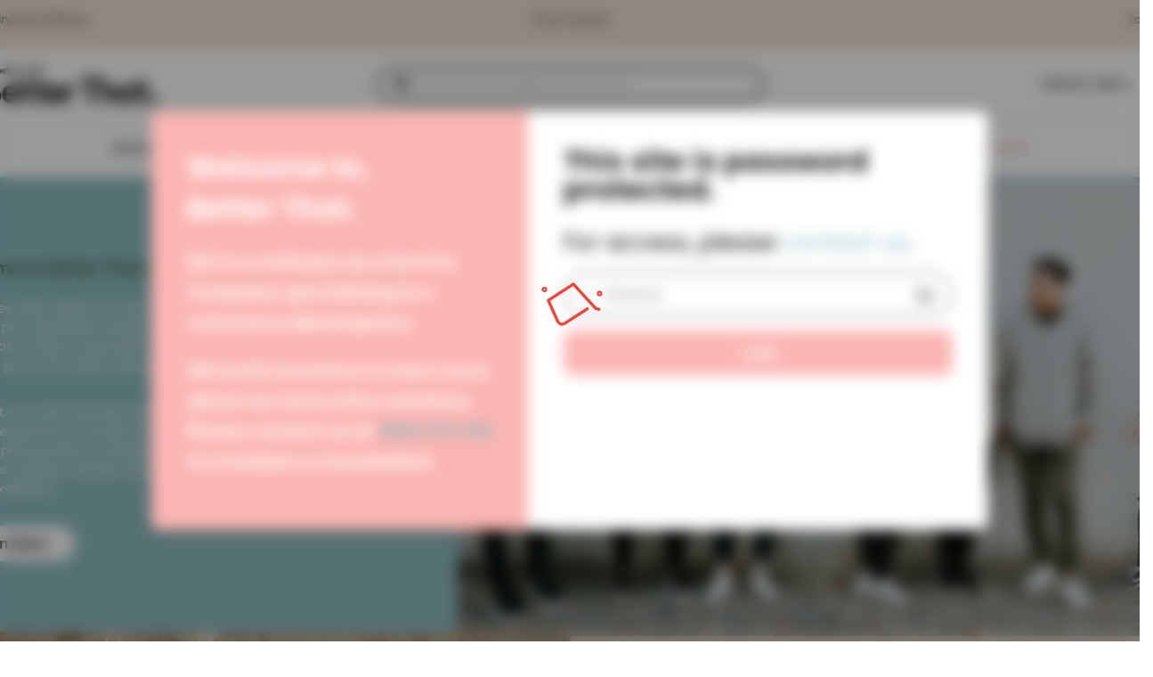

--- FILE ---
content_type: text/html; charset=utf-8
request_url: https://betterthat.com/good-causes/retina-australia
body_size: 49555
content:
<!DOCTYPE html><html lang="en"><head><meta charSet="utf-8"/><meta name="viewport" content="width=device-width"/><title> Retina Australia  | Better That</title><meta name="robots" content="index,follow"/><meta name="description" content="Retina Australia funds world-leading research into treatments and cures for blindness caused by inherited retinal disease.  "/><meta property="og:title" content=" Retina Australia  | Better That"/><meta property="og:description" content="Retina Australia funds world-leading research into treatments and cures for blindness caused by inherited retinal disease.  "/><meta property="og:url" content="https://betterthat.com/good-causes/retina-australia"/><meta property="og:type" content="website"/><meta property="og:image" content="https://betterthat.com/img/main-logo.png"/><meta property="og:image:alt" content="Better That"/><meta property="og:image:width" content="164"/><meta property="og:image:height" content="46"/><meta property="og:locale" content="en_IE"/><meta property="og:site_name" content="Better That"/><meta name="next-head-count" content="15"/><link rel="shortcut icon" href="/img/cart-icon.png"/><link rel="apple-touch-icon" href="/img/cart-icon.png"/><link rel="apple-touch-icon" sizes="72x72" href="/img/cart-icon.png"/><link rel="apple-touch-icon" sizes="114x114" href="/img/cart-icon.png"/><link rel="preload" href="/_next/static/css/d042e047d0c6b77f.css" as="style"/><link rel="stylesheet" href="/_next/static/css/d042e047d0c6b77f.css" data-n-g=""/><link rel="preload" href="/_next/static/css/bf2757160f9b3732.css" as="style"/><link rel="stylesheet" href="/_next/static/css/bf2757160f9b3732.css" data-n-p=""/><link rel="preload" href="/_next/static/css/24387b4df0401d11.css" as="style"/><link rel="stylesheet" href="/_next/static/css/24387b4df0401d11.css"/><link rel="preload" href="/_next/static/css/95e918190a9e471c.css" as="style"/><link rel="stylesheet" href="/_next/static/css/95e918190a9e471c.css"/><link rel="preload" href="/_next/static/css/459b7487ed8672f4.css" as="style"/><link rel="stylesheet" href="/_next/static/css/459b7487ed8672f4.css"/><link rel="preload" href="/_next/static/css/c955f8a38393faf9.css" as="style"/><link rel="stylesheet" href="/_next/static/css/c955f8a38393faf9.css"/><noscript data-n-css=""></noscript><script defer="" nomodule="" src="/_next/static/chunks/polyfills-c67a75d1b6f99dc8.js"></script><script defer="" src="/_next/static/chunks/5568.254d4d79dda52c86.js"></script><script defer="" src="/_next/static/chunks/8401.c923b20f7b44e1dd.js"></script><script defer="" src="/_next/static/chunks/3303.b60829c04e18a4fc.js"></script><script defer="" src="/_next/static/chunks/4055.195f35be7e52453e.js"></script><script defer="" src="/_next/static/chunks/9712-e6b225c3f2dd5f79.js"></script><script defer="" src="/_next/static/chunks/4550.e1f7678d7cac974b.js"></script><script defer="" src="/_next/static/chunks/29107295-b133b9f0bd8c6f37.js"></script><script defer="" src="/_next/static/chunks/2750.fe58aca6b8730fa9.js"></script><script defer="" src="/_next/static/chunks/2601.3b425b2e490f69de.js"></script><script defer="" src="/_next/static/chunks/1065.6d8b08af6c1e5427.js"></script><script src="/_next/static/chunks/webpack-258acb5355b014ab.js" defer=""></script><script src="/_next/static/chunks/framework-560765ab0625ba27.js" defer=""></script><script src="/_next/static/chunks/main-dd27556e8404c9a0.js" defer=""></script><script src="/_next/static/chunks/pages/_app-3b5570dbb3e2a568.js" defer=""></script><script src="/_next/static/chunks/pages/%5B...slug%5D-247587122e6f54d1.js" defer=""></script><script src="/_next/static/6HwGEUgw_3vJaqdyWh5TL/_buildManifest.js" defer=""></script><script src="/_next/static/6HwGEUgw_3vJaqdyWh5TL/_ssgManifest.js" defer=""></script><style id="__jsx-1497036172">#nprogress{pointer-events:none;}#nprogress .bar{background:#A9A9A9;position:fixed;z-index:9999;top:0;left:0;width:100%;height:3px;}#nprogress .peg{display:block;position:absolute;right:0px;width:100px;height:100%;box-shadow:0 0 10px #A9A9A9,0 0 5px #A9A9A9;opacity:1;-webkit-transform:rotate(3deg) translate(0px,-4px);-ms-transform:rotate(3deg) translate(0px,-4px);-webkit-transform:rotate(3deg) translate(0px,-4px);-ms-transform:rotate(3deg) translate(0px,-4px);transform:rotate(3deg) translate(0px,-4px);}#nprogress .spinner{display:block;position:fixed;z-index:1031;top:15px;right:15px;}#nprogress .spinner-icon{width:18px;height:18px;box-sizing:border-box;border:solid 2px transparent;border-top-color:#A9A9A9;border-left-color:#A9A9A9;border-radius:50%;-webkit-animation:nprogresss-spinner 400ms linear infinite;-webkit-animation:nprogress-spinner 400ms linear infinite;animation:nprogress-spinner 400ms linear infinite;}.nprogress-custom-parent{overflow:hidden;position:relative;}.nprogress-custom-parent #nprogress .spinner,.nprogress-custom-parent #nprogress .bar{position:absolute;}@-webkit-keyframes nprogress-spinner{0%{-webkit-transform:rotate(0deg);}100%{-webkit-transform:rotate(360deg);}}@-webkit-keyframes nprogress-spinner{0%{-webkit-transform:rotate(0deg);-ms-transform:rotate(0deg);transform:rotate(0deg);}100%{-webkit-transform:rotate(360deg);-ms-transform:rotate(360deg);transform:rotate(360deg);}}@keyframes nprogress-spinner{0%{-webkit-transform:rotate(0deg);-ms-transform:rotate(0deg);transform:rotate(0deg);}100%{-webkit-transform:rotate(360deg);-ms-transform:rotate(360deg);transform:rotate(360deg);}}</style></head><body><div id="__next" data-reactroot=""><div class="modal fade custom-popup show images_loadingModal__T8hhw" id="loader" role="dialog"><div class="modal-dialog images_modalDialog__1Whnw"><div class="modal-content images_modalContent__U9mQp"><div class="modal-body images_cardBody__J3AA_"><div class="images_image__eZ6Aw"><span style="box-sizing:border-box;display:block;overflow:hidden;width:initial;height:initial;background:none;opacity:1;border:0;margin:0;padding:0;position:absolute;top:0;left:0;bottom:0;right:0"><img alt="Image" src="[data-uri]" decoding="async" data-nimg="fill" style="position:absolute;top:0;left:0;bottom:0;right:0;box-sizing:border-box;padding:0;border:none;margin:auto;display:block;width:0;height:0;min-width:100%;max-width:100%;min-height:100%;max-height:100%"/><noscript><img alt="Image" sizes="100vw" srcSet="/_next/image?url=%2Fimg%2FmainLoader.gif&amp;w=640&amp;q=75 640w, /_next/image?url=%2Fimg%2FmainLoader.gif&amp;w=750&amp;q=75 750w, /_next/image?url=%2Fimg%2FmainLoader.gif&amp;w=828&amp;q=75 828w, /_next/image?url=%2Fimg%2FmainLoader.gif&amp;w=1080&amp;q=75 1080w, /_next/image?url=%2Fimg%2FmainLoader.gif&amp;w=1200&amp;q=75 1200w, /_next/image?url=%2Fimg%2FmainLoader.gif&amp;w=1920&amp;q=75 1920w, /_next/image?url=%2Fimg%2FmainLoader.gif&amp;w=2048&amp;q=75 2048w, /_next/image?url=%2Fimg%2FmainLoader.gif&amp;w=3840&amp;q=75 3840w" src="/_next/image?url=%2Fimg%2FmainLoader.gif&amp;w=3840&amp;q=75" decoding="async" data-nimg="fill" style="position:absolute;top:0;left:0;bottom:0;right:0;box-sizing:border-box;padding:0;border:none;margin:auto;display:block;width:0;height:0;min-width:100%;max-width:100%;min-height:100%;max-height:100%" loading="lazy"/></noscript></span></div></div></div></div></div><header id="top-header" class="Header_header__ZUr37  "><div class="Header_headerMedial__Llv4o d-flex align-items-center justify-content-between"><div class="Header_leftHdBlock__cFqKU"><span class="menuImage"><div class="container2"><div class="bar1"></div><div class="bar2"></div><div class="bar3"></div></div></span></div><div class="Header_logo__vYddb"><a href="/"><img class="Header_logoImage__D9BH9" src="/img/main-logo.png" alt="logo"/></a></div><div class="Header_searchHeaderBlock___8irC"><button class="Header_searchElementBtn__XIYxW"><img src="/img/search-icon.png" alt="logo"/></button><input type="text" class="Header_searchInpt__fss7F" placeholder="Search brands, categories or products" value=""/></div><div class="Header_headerRightBlock__XqwMS"><ul class="d-flex align-items-center"><li><span class="Header_userNameClass__nl8jn">SIGN IN / JOIN<div class="Header_img_arrow__iCIXd"><span style="box-sizing:border-box;display:block;overflow:hidden;width:initial;height:initial;background:none;opacity:1;border:0;margin:0;padding:0;position:absolute;top:0;left:0;bottom:0;right:0"><img alt="sign-arrow" src="[data-uri]" decoding="async" data-nimg="fill" style="position:absolute;top:0;left:0;bottom:0;right:0;box-sizing:border-box;padding:0;border:none;margin:auto;display:block;width:0;height:0;min-width:100%;max-width:100%;min-height:100%;max-height:100%"/><noscript><img alt="sign-arrow" sizes="100vw" srcSet="/assets/images/sign-arrow.svg 640w, /assets/images/sign-arrow.svg 750w, /assets/images/sign-arrow.svg 828w, /assets/images/sign-arrow.svg 1080w, /assets/images/sign-arrow.svg 1200w, /assets/images/sign-arrow.svg 1920w, /assets/images/sign-arrow.svg 2048w, /assets/images/sign-arrow.svg 3840w" src="/assets/images/sign-arrow.svg" decoding="async" data-nimg="fill" style="position:absolute;top:0;left:0;bottom:0;right:0;box-sizing:border-box;padding:0;border:none;margin:auto;display:block;width:0;height:0;min-width:100%;max-width:100%;min-height:100%;max-height:100%" loading="lazy"/></noscript></span></div></span><ul class="Header_openSubNav__R9QSv"><li><span class="link_type_2">SIGN IN</span></li><li><span class="link_type_2">JOIN</span></li></ul></li><li class="Header_searchElement__0_fFJ"><span><i class="fas fa-search"></i></span></li><li class="Header_bagIcons__RVYnV"><a href="/wishlist"><img src="/img/heart-icon-res.png" alt="logo"/></a></li><li class="Header_bagIcons__RVYnV"><a href="/checkout"><img src="/img/cart-icon-res.png" alt="logo"/></a></li></ul></div></div><div class="Header_menuOuter__Ny2aw"><div class="Header_navigation__zOzB9"><ul class="d-flex"><li class="dropdown-open links"><span class="">Women<!-- --> </span></li><li class="dropdown-open links"><span class="">Men<!-- --> </span></li><li class="dropdown-open links"><span class="">Kids<!-- --> </span></li><li class="dropdown-open links"><span class="">Home<!-- --> </span></li><li class="dropdown-open links"><span class="">Beauty &amp; Wellness<!-- --> </span></li><li class="dropdown-open links"><span class="">Sports<!-- --> </span></li><li class="dropdown-open links"><span class="">Electronics<!-- --> </span></li><li class="dropdown-open links"><span class="">Toys<!-- --> </span></li><li class="dropdown-open links"><a href="/all-stores">Stores</a></li><li><a href="/drop-auctions">Drop Auctions</a></li><li><a style="padding-left:15px;position:relative" class="Header_goodCauseLink__SZn6T" href="/good-causes"><div class="Header_goodCauseLogoHover__gp13_"><span style="box-sizing:border-box;display:inline-block;overflow:hidden;width:initial;height:initial;background:none;opacity:1;border:0;margin:0;padding:0;position:relative;max-width:100%"><span style="box-sizing:border-box;display:block;width:initial;height:initial;background:none;opacity:1;border:0;margin:0;padding:0;max-width:100%"><img style="display:block;max-width:100%;width:initial;height:initial;background:none;opacity:1;border:0;margin:0;padding:0" alt="" aria-hidden="true" src="data:image/svg+xml,%3csvg%20xmlns=%27http://www.w3.org/2000/svg%27%20version=%271.1%27%20width=%2720%27%20height=%2720%27/%3e"/></span><img alt="Better That" src="[data-uri]" decoding="async" data-nimg="intrinsic" style="position:absolute;top:0;left:0;bottom:0;right:0;box-sizing:border-box;padding:0;border:none;margin:auto;display:block;width:0;height:0;min-width:100%;max-width:100%;min-height:100%;max-height:100%"/><noscript><img alt="Better That" srcSet="/_next/image?url=%2Fimg%2Fheart-black.png&amp;w=32&amp;q=75 1x, /_next/image?url=%2Fimg%2Fheart-black.png&amp;w=48&amp;q=75 2x" src="/_next/image?url=%2Fimg%2Fheart-black.png&amp;w=48&amp;q=75" decoding="async" data-nimg="intrinsic" style="position:absolute;top:0;left:0;bottom:0;right:0;box-sizing:border-box;padding:0;border:none;margin:auto;display:block;width:0;height:0;min-width:100%;max-width:100%;min-height:100%;max-height:100%" loading="lazy"/></noscript></span></div><div class="Header_goodCauseLogo__azGa5"><span style="box-sizing:border-box;display:inline-block;overflow:hidden;width:initial;height:initial;background:none;opacity:1;border:0;margin:0;padding:0;position:relative;max-width:100%"><span style="box-sizing:border-box;display:block;width:initial;height:initial;background:none;opacity:1;border:0;margin:0;padding:0;max-width:100%"><img style="display:block;max-width:100%;width:initial;height:initial;background:none;opacity:1;border:0;margin:0;padding:0" alt="" aria-hidden="true" src="data:image/svg+xml,%3csvg%20xmlns=%27http://www.w3.org/2000/svg%27%20version=%271.1%27%20width=%2720%27%20height=%2720%27/%3e"/></span><img alt="Better That" src="[data-uri]" decoding="async" data-nimg="intrinsic" style="position:absolute;top:0;left:0;bottom:0;right:0;box-sizing:border-box;padding:0;border:none;margin:auto;display:block;width:0;height:0;min-width:100%;max-width:100%;min-height:100%;max-height:100%"/><noscript><img alt="Better That" srcSet="/assets/images/heart.svg 1x, /assets/images/heart.svg 2x" src="/assets/images/heart.svg" decoding="async" data-nimg="intrinsic" style="position:absolute;top:0;left:0;bottom:0;right:0;box-sizing:border-box;padding:0;border:none;margin:auto;display:block;width:0;height:0;min-width:100%;max-width:100%;min-height:100%;max-height:100%" loading="lazy"/></noscript></span></div>Good Causes</a></li></ul></div></div><div class="Header_mobileMenuBlock__bw3YB"><div class="Header_closeBlock__fFqTi"><button type="button" class="close"><div class="images_closeImg__JzkqO"><span style="box-sizing:border-box;display:block;overflow:hidden;width:initial;height:initial;background:none;opacity:1;border:0;margin:0;padding:0;position:absolute;top:0;left:0;bottom:0;right:0"><img alt="close-icon" src="[data-uri]" decoding="async" data-nimg="fill" style="position:absolute;top:0;left:0;bottom:0;right:0;box-sizing:border-box;padding:0;border:none;margin:auto;display:block;width:0;height:0;min-width:100%;max-width:100%;min-height:100%;max-height:100%"/><noscript><img alt="close-icon" sizes="100vw" srcSet="/assets/images/close-icon.svg 640w, /assets/images/close-icon.svg 750w, /assets/images/close-icon.svg 828w, /assets/images/close-icon.svg 1080w, /assets/images/close-icon.svg 1200w, /assets/images/close-icon.svg 1920w, /assets/images/close-icon.svg 2048w, /assets/images/close-icon.svg 3840w" src="/assets/images/close-icon.svg" decoding="async" data-nimg="fill" style="position:absolute;top:0;left:0;bottom:0;right:0;box-sizing:border-box;padding:0;border:none;margin:auto;display:block;width:0;height:0;min-width:100%;max-width:100%;min-height:100%;max-height:100%" loading="lazy"/></noscript></span></div></button></div><div class="Header_logoPosition__gBJSO"><div class="Header_logo__vYddb Header_menuLogo__BFm7C"><a href="/"><img class="Header_logoImage__D9BH9" src="/img/main-logo.png" alt="logo"/></a></div></div><div class="Header_mobileNavList__OZjZ2"><ul><li><span aria-expanded="false">Women</span><ul class="collapse Header_mobileSubMenu__H7v_7 collapse" id="sub-menu-one"><li class="Header_smallText__XvGB0"><a href="/products/women">VIEW ALL</a></li><li class="Header_smallText__XvGB0"><a href="/products/women?sortBy=1">NEW IN</a></li><li class="Header_smallText__XvGB0"><a href="/brands/women">BRANDS</a></li><li><span data-toggle="collapse" aria-expanded="false">Clothing</span><ul class="collapse Header_mobileSubMenu__H7v_7 collapse" id="sub-menu-two"><li><a href="/products/women-clothing-activewear">Activewear</a></li><li><a href="/products/women-clothing-curve">Curve</a></li><li><a href="/products/women-clothing-dresses">Dresses</a></li><li><a href="/products/women-clothing-jackets-and-coats">Jackets &amp; Coats</a></li><li><a href="/products/women-clothing-jumpsuits-and-sets">Jumpsuits &amp; Sets</a></li><li><a href="/products/women-clothing-knits-and-sweaters">Knits &amp; Sweaters</a></li><li><a href="/products/women-clothing-lingerie">Lingerie</a></li><li><a href="/products/women-clothing-pants">Pants</a></li><li><a href="/products/women-clothing-shorts">Shorts</a></li><li><a href="/products/women-clothing-skirts">Skirts</a></li><li><a href="/products/women-clothing-sleepwear-and-socks">Sleepwear &amp; Socks</a></li><li><a href="/products/women-clothing-swimwear">Swimwear</a></li><li><a href="/products/women-clothing-tops">Tops</a></li><li><a href="/products/women-clothing-tradie-workwear">Tradie Workwear</a></li></ul></li><li><span data-toggle="collapse" aria-expanded="false">Footwear</span><ul class="collapse Header_mobileSubMenu__H7v_7 collapse" id="sub-menu-two"><li><a href="/products/women-footwear-boots">Boots</a></li><li><a href="/products/women-footwear-comfort-shoes">Comfort Shoes</a></li><li><a href="/products/women-footwear-flats">Flats</a></li><li><a href="/products/women-footwear-footwear-accessories">Footwear Accessories</a></li><li><a href="/products/women-footwear-heels">Heels</a></li><li><a href="/products/women-footwear-sandals-and-slides">Sandals &amp; Slides</a></li><li><a href="/products/women-footwear-slippers">Slippers</a></li><li><a href="/products/women-footwear-sneakers">Sneakers</a></li><li><a href="/products/women-footwear-sports">Sports</a></li></ul></li><li><span data-toggle="collapse" aria-expanded="false">Jewellery</span><ul class="collapse Header_mobileSubMenu__H7v_7 collapse" id="sub-menu-two"><li><a href="/products/women-jewellery-anklet">Anklet</a></li><li><a href="/products/women-jewellery-bracelets">Bracelets</a></li><li><a href="/products/women-jewellery-charms-brooches-and-pendants">Charms, Brooches &amp; Pendants</a></li><li><a href="/products/women-jewellery-cleaning-and-care">Cleaning &amp; Care</a></li><li><a href="/products/women-jewellery-earrings">Earrings</a></li><li><a href="/products/women-jewellery-necklaces">Necklaces</a></li><li><a href="/products/women-jewellery-rings">Rings</a></li><li><a href="/products/women-jewellery-storage">Storage</a></li><li><a href="/products/women-jewellery-watches">Watches</a></li></ul></li><li><span data-toggle="collapse" aria-expanded="false">Accessories</span><ul class="collapse Header_mobileSubMenu__H7v_7 collapse" id="sub-menu-two"><li><a href="/products/women-accessories-bags">Bags</a></li><li><a href="/products/women-accessories-belts">Belts</a></li><li><a href="/products/women-accessories-caps-and-hats">Caps &amp; Hats</a></li><li><a href="/products/women-accessories-eyewear">Eyewear</a></li><li><a href="/products/women-accessories-other-accessories">Other Accessories</a></li><li><a href="/products/women-accessories-travel">Travel</a></li><li><a href="/products/women-accessories-wallets">Wallets</a></li></ul></li><li><span data-toggle="collapse" aria-expanded="false">Maternity</span><ul class="collapse Header_mobileSubMenu__H7v_7 collapse" id="sub-menu-two"><li><a href="/products/women-maternity-dresses">Dresses</a></li><li><a href="/products/women-maternity-pants">Pants</a></li><li><a href="/products/women-maternity-shorts">Shorts</a></li><li><a href="/products/women-maternity-sleepwear-and-underwear">Sleepwear &amp; Underwear</a></li><li><a href="/products/women-maternity-tops">Tops</a></li></ul></li></ul></li><li><span aria-expanded="false">Men</span><ul class="collapse Header_mobileSubMenu__H7v_7 collapse" id="sub-menu-one"><li class="Header_smallText__XvGB0"><a href="/products/men">VIEW ALL</a></li><li class="Header_smallText__XvGB0"><a href="/products/men?sortBy=1">NEW IN</a></li><li class="Header_smallText__XvGB0"><a href="/brands/men">BRANDS</a></li><li><span data-toggle="collapse" aria-expanded="false">Clothing</span><ul class="collapse Header_mobileSubMenu__H7v_7 collapse" id="sub-menu-two"><li><a href="/products/men-clothing-activewear">Activewear</a></li><li><a href="/products/men-clothing-hoodies-and-sweatshirts">Hoodies &amp; Sweatshirts</a></li><li><a href="/products/men-clothing-jackets-and-coats">Jackets &amp; Coats</a></li><li><a href="/products/men-clothing-knitwear">Knitwear</a></li><li><a href="/products/men-clothing-pants">Pants</a></li><li><a href="/products/men-clothing-shirts">Shirts</a></li><li><a href="/products/men-clothing-shorts">Shorts</a></li><li><a href="/products/men-clothing-suits-and-officewear">Suits &amp; Officewear</a></li><li><a href="/products/men-clothing-swimwear">Swimwear</a></li><li><a href="/products/men-clothing-tops">Tops</a></li><li><a href="/products/men-clothing-tradie-workwear">Tradie Workwear</a></li><li><a href="/products/men-clothing-underwear-sleepwear-and-socks">Underwear, Sleepwear &amp; Socks</a></li></ul></li><li><span data-toggle="collapse" aria-expanded="false">Accessories</span><ul class="collapse Header_mobileSubMenu__H7v_7 collapse" id="sub-menu-two"><li><a href="/products/men-accessories-bags">Bags</a></li><li><a href="/products/men-accessories-belts">Belts</a></li><li><a href="/products/men-accessories-caps-and-hats">Caps &amp; Hats</a></li><li><a href="/products/men-accessories-eyewear">Eyewear</a></li><li><a href="/products/men-accessories-jewellery">Jewellery</a></li><li><a href="/products/men-accessories-other">Other</a></li><li><a href="/products/men-accessories-sunglasses">Sunglasses</a></li><li><a href="/products/men-accessories-sunglasses">Sunglasses</a></li><li><a href="/products/men-accessories-travel">Travel</a></li><li><a href="/products/men-accessories-wallets">Wallets</a></li><li><a href="/products/men-accessories-watches">Watches</a></li></ul></li><li><span data-toggle="collapse" aria-expanded="false">Footwear</span><ul class="collapse Header_mobileSubMenu__H7v_7 collapse" id="sub-menu-two"><li><a href="/products/men-footwear-boots">Boots</a></li><li><a href="/products/men-footwear-casual">Casual</a></li><li><a href="/products/men-footwear-dress-shoes">Dress Shoes</a></li><li><a href="/products/men-footwear-footwear-accessories">Footwear Accessories</a></li><li><a href="/products/men-footwear-sandals-and-slides">Sandals &amp; Slides</a></li><li><a href="/products/men-footwear-slippers">Slippers</a></li><li><a href="/products/men-footwear-sneakers">Sneakers</a></li><li><a href="/products/men-footwear-sports">Sports</a></li></ul></li></ul></li><li><span aria-expanded="false">Kids</span><ul class="collapse Header_mobileSubMenu__H7v_7 collapse" id="sub-menu-one"><li class="Header_smallText__XvGB0"><a href="/products/kids">VIEW ALL</a></li><li class="Header_smallText__XvGB0"><a href="/products/kids?sortBy=1">NEW IN</a></li><li class="Header_smallText__XvGB0"><a href="/brands/kids">BRANDS</a></li><li><span data-toggle="collapse" aria-expanded="false">Baby</span><ul class="collapse Header_mobileSubMenu__H7v_7 collapse" id="sub-menu-two"><li><a href="/products/kids-baby-babywear">Babywear</a></li><li><a href="/products/kids-baby-changing-and-bathing">Changing &amp; Bathing</a></li><li><a href="/products/kids-baby-feeding">Feeding</a></li><li><a href="/products/kids-baby-kids-safety">Kids Safety</a></li><li><a href="/products/kids-baby-nursery">Nursery</a></li><li><a href="/products/kids-baby-on-the-go">On the Go</a></li><li><a href="/products/kids-baby-sleeping">Sleeping</a></li></ul></li><li><span data-toggle="collapse" aria-expanded="false">Juniors</span><ul class="collapse Header_mobileSubMenu__H7v_7 collapse" id="sub-menu-two"><li><a href="/products/kids-juniors-eyewear">Eyewear</a></li><li><a href="/products/kids-juniors-junior-accessories">Junior Accessories</a></li><li><a href="/products/kids-juniors-junior-clothing">Junior Clothing</a></li><li><a href="/products/kids-juniors-junior-footwear">Junior Footwear</a></li><li><a href="/products/kids-juniors-swimwear">Swimwear</a></li></ul></li><li><span data-toggle="collapse" aria-expanded="false">Kids Tech</span><ul class="collapse Header_mobileSubMenu__H7v_7 collapse" id="sub-menu-two"><li><a href="/products/kids-kids-tech-wearable-tech">Wearable Tech</a></li></ul></li></ul></li><li><span aria-expanded="false">Home</span><ul class="collapse Header_mobileSubMenu__H7v_7 collapse" id="sub-menu-one"><li class="Header_smallText__XvGB0"><a href="/products/home">VIEW ALL</a></li><li class="Header_smallText__XvGB0"><a href="/products/home?sortBy=1">NEW IN</a></li><li class="Header_smallText__XvGB0"><a href="/brands/home">BRANDS</a></li><li><span data-toggle="collapse" aria-expanded="false">Kitchen</span><ul class="collapse Header_mobileSubMenu__H7v_7 collapse" id="sub-menu-two"><li><a href="/products/home-kitchen-baking">Baking</a></li><li><a href="/products/home-kitchen-commercial">Commercial </a></li><li><a href="/products/home-kitchen-cookware">Cookware</a></li><li><a href="/products/home-kitchen-cutlery">Cutlery</a></li><li><a href="/products/home-kitchen-drinkware">Drinkware</a></li><li><a href="/products/home-kitchen-fittings">Fittings</a></li><li><a href="/products/home-kitchen-kitchen-accessories">Kitchen Accessories</a></li><li><a href="/products/home-kitchen-kitchen-knives">Kitchen Knives</a></li><li><a href="/products/home-kitchen-linen">Linen</a></li><li><a href="/products/home-kitchen-plungers-teapots-and-infusers">Plungers, Teapots &amp; Infusers</a></li><li><a href="/products/home-kitchen-storage-and-organisation">Storage &amp; Organisation</a></li><li><a href="/products/home-kitchen-tableware">Tableware</a></li><li><a href="/products/home-kitchen-utensils">Utensils</a></li><li><a href="/products/home-kitchen-zero-waste">Zero Waste</a></li></ul></li><li><span data-toggle="collapse" aria-expanded="false">Decor</span><ul class="collapse Header_mobileSubMenu__H7v_7 collapse" id="sub-menu-two"><li><a href="/products/home-decor-art">Art</a></li><li><a href="/products/home-decor-blankets-and-throws">Blankets &amp; Throws</a></li><li><a href="/products/home-decor-candles-and-diffusers">Candles &amp; Diffusers</a></li><li><a href="/products/home-decor-ceramics">Ceramics</a></li><li><a href="/products/home-decor-clocks">Clocks</a></li><li><a href="/products/home-decor-curtains-and-blinds">Curtains &amp; Blinds </a></li><li><a href="/products/home-decor-cushions">Cushions</a></li><li><a href="/products/home-decor-lighting">Lighting</a></li><li><a href="/products/home-decor-objects">Objects</a></li><li><a href="/products/home-decor-plants">Plants</a></li><li><a href="/products/home-decor-rugs-and-mats">Rugs &amp; Mats</a></li></ul></li><li><span data-toggle="collapse" aria-expanded="false">Serveware</span><ul class="collapse Header_mobileSubMenu__H7v_7 collapse" id="sub-menu-two"><li><a href="/products/home-serveware-boards">Boards</a></li><li><a href="/products/home-serveware-drink-dispensers">Drink Dispensers</a></li><li><a href="/products/home-serveware-platters">Platters</a></li><li><a href="/products/home-serveware-serving-dishes-and-bowls">Serving Dishes &amp; Bowls</a></li><li><a href="/products/home-serveware-sugar-bowl">Sugar Bowl</a></li></ul></li><li><span data-toggle="collapse" aria-expanded="false">Gifting</span><ul class="collapse Header_mobileSubMenu__H7v_7 collapse" id="sub-menu-two"><li><a href="/products/home-gifting-for-her">For Her</a></li><li><a href="/products/home-gifting-valentines-day">Valentine&#x27;s Day</a></li></ul></li><li><span data-toggle="collapse" aria-expanded="false">Pets</span><ul class="collapse Header_mobileSubMenu__H7v_7 collapse" id="sub-menu-two"><li><a href="/products/home-pets-beds">Beds</a></li><li><a href="/products/home-pets-bowls-and-feeders">Bowls &amp; Feeders</a></li><li><a href="/products/home-pets-cages-and-enclosures">Cages &amp; Enclosures</a></li><li><a href="/products/home-pets-cat-scratchers">Cat Scratchers</a></li><li><a href="/products/home-pets-dog-food">Dog Food</a></li><li><a href="/products/home-pets-horse-care">Horse Care</a></li><li><a href="/products/home-pets-leashes-and-collars">Leashes &amp; Collars</a></li><li><a href="/products/home-pets-litter-and-litter-trays">Litter &amp; Litter Trays</a></li><li><a href="/products/home-pets-outerwear">Outerwear </a></li><li><a href="/products/home-pets-pet-blankets">Pet Blankets</a></li><li><a href="/products/home-pets-pet-care">Pet Care</a></li><li><a href="/products/home-pets-pet-transport">Pet Transport</a></li><li><a href="/products/home-pets-toys">Toys</a></li><li><a href="/products/home-pets-treats-and-accessories">Treats &amp; Accessories</a></li></ul></li><li><span data-toggle="collapse" aria-expanded="false">Bedroom</span><ul class="collapse Header_mobileSubMenu__H7v_7 collapse" id="sub-menu-two"><li><a href="/products/home-bedroom-bedding">Bedding</a></li><li><a href="/products/home-bedroom-bedroom-accessories">Bedroom Accessories</a></li><li><a href="/products/home-bedroom-bedroom-furniture">Bedroom Furniture</a></li><li><a href="/products/home-bedroom-mattress-and-pillows">Mattress &amp; Pillows</a></li></ul></li><li><span data-toggle="collapse" aria-expanded="false">Beverages</span><ul class="collapse Header_mobileSubMenu__H7v_7 collapse" id="sub-menu-two"><li><a href="/products/home-beverages-alcohol">Alcohol</a></li><li><a href="/products/home-beverages-non-alcoholic">Non Alcoholic</a></li></ul></li><li><span data-toggle="collapse" aria-expanded="false">Furniture</span><ul class="collapse Header_mobileSubMenu__H7v_7 collapse" id="sub-menu-two"><li><a href="/products/home-furniture-dining-furniture">Dining Furniture</a></li><li><a href="/products/home-furniture-kids-furniture-and-decor">Kids Furniture &amp; Decor</a></li><li><a href="/products/home-furniture-lounge-furniture">Lounge Furniture</a></li><li><a href="/products/home-furniture-organisation-and-storage">Organisation &amp; Storage</a></li><li><a href="/products/home-furniture-other">Other</a></li></ul></li><li><span data-toggle="collapse" aria-expanded="false">Bathroom</span><ul class="collapse Header_mobileSubMenu__H7v_7 collapse" id="sub-menu-two"><li><a href="/products/home-bathroom-bathroom-accessories">Bathroom Accessories</a></li><li><a href="/products/home-bathroom-bathroom-storage">Bathroom Storage</a></li><li><a href="/products/home-bathroom-fittings">Fittings</a></li><li><a href="/products/home-bathroom-towels-and-mats">Towels &amp; Mats</a></li></ul></li><li><span data-toggle="collapse" aria-expanded="false">Dinnerware</span><ul class="collapse Header_mobileSubMenu__H7v_7 collapse" id="sub-menu-two"><li><a href="/products/home-dinnerware-barware">Barware</a></li><li><a href="/products/home-dinnerware-bowls">Bowls</a></li><li><a href="/products/home-dinnerware-plates">Plates</a></li><li><a href="/products/home-dinnerware-sets">Sets</a></li></ul></li><li><span data-toggle="collapse" aria-expanded="false">Appliances</span><ul class="collapse Header_mobileSubMenu__H7v_7 collapse" id="sub-menu-two"><li><a href="/products/home-appliances-heaters">Heaters</a></li><li><a href="/products/home-appliances-kitchen-appliances">Kitchen Appliances</a></li><li><a href="/products/home-appliances-laundry-appliances">Laundry Appliances</a></li><li><a href="/products/home-appliances-other">Other</a></li></ul></li><li><span data-toggle="collapse" aria-expanded="false">Outdoor &amp; DIY</span><ul class="collapse Header_mobileSubMenu__H7v_7 collapse" id="sub-menu-two"><li><a href="/products/home-outdoor-and-diy-bbqs">BBQ&#x27;s</a></li><li><a href="/products/home-outdoor-and-diy-car-accessories">Car Accessories</a></li><li><a href="/products/home-outdoor-and-diy-garden">Garden</a></li><li><a href="/products/home-outdoor-and-diy-outdoor-furniture">Outdoor Furniture</a></li><li><a href="/products/home-outdoor-and-diy-tools">Tools</a></li></ul></li><li><span data-toggle="collapse" aria-expanded="false">Travel</span><ul class="collapse Header_mobileSubMenu__H7v_7 collapse" id="sub-menu-two"><li><a href="/products/home-travel-accessories">Accessories</a></li><li><a href="/products/home-travel-luggage-and-bags">Luggage and Bags</a></li></ul></li><li><span data-toggle="collapse" aria-expanded="false">Fun Stuff</span><ul class="collapse Header_mobileSubMenu__H7v_7 collapse" id="sub-menu-two"><li><a href="/products/home-fun-stuff-gifts">Gifts</a></li><li><a href="/products/home-fun-stuff-man-cave">Man Cave</a></li><li><a href="/products/home-fun-stuff-novelty">Novelty</a></li><li><a href="/products/home-fun-stuff-travel">Travel</a></li></ul></li><li><span data-toggle="collapse" aria-expanded="false">Cleaning &amp; Laundry</span><ul class="collapse Header_mobileSubMenu__H7v_7 collapse" id="sub-menu-two"><li><a href="/products/home-cleaning-and-laundry-clothes-drying">Clothes Drying</a></li><li><a href="/products/home-cleaning-and-laundry-products-and-supplies">Products &amp; Supplies</a></li></ul></li><li><span data-toggle="collapse" aria-expanded="false">Books &amp; Office Supplies</span><ul class="collapse Header_mobileSubMenu__H7v_7 collapse" id="sub-menu-two"><li><a href="/products/home-books-and-office-supplies-art-supplies">Art Supplies</a></li><li><a href="/products/home-books-and-office-supplies-books">Books</a></li><li><a href="/products/home-books-and-office-supplies-home-office">Home Office</a></li><li><a href="/products/home-books-and-office-supplies-stationery">Stationery</a></li></ul></li><li><span data-toggle="collapse" aria-expanded="false">Food</span><ul class="collapse Header_mobileSubMenu__H7v_7 collapse" id="sub-menu-two"><li><a href="/products/home-food-pantry">Pantry</a></li></ul></li><li><span data-toggle="collapse" aria-expanded="false">Music</span><ul class="collapse Header_mobileSubMenu__H7v_7 collapse" id="sub-menu-two"><li><a href="/products/home-music-instruments">Instruments</a></li></ul></li><li><span data-toggle="collapse" aria-expanded="false">Gift Sets</span><ul class="collapse Header_mobileSubMenu__H7v_7 collapse" id="sub-menu-two"></ul></li></ul></li><li><span aria-expanded="false">Beauty &amp; Wellness</span><ul class="collapse Header_mobileSubMenu__H7v_7 collapse" id="sub-menu-one"><li class="Header_smallText__XvGB0"><a href="/products/beauty-and-wellness">VIEW ALL</a></li><li class="Header_smallText__XvGB0"><a href="/products/beauty-and-wellness?sortBy=1">NEW IN</a></li><li class="Header_smallText__XvGB0"><a href="/brands/beauty-and-wellness">BRANDS</a></li><li><span data-toggle="collapse" aria-expanded="false">Health &amp; Wellness</span><ul class="collapse Header_mobileSubMenu__H7v_7 collapse" id="sub-menu-two"><li><a href="/products/beauty-and-wellness-health-and-wellness-accessories">Accessories</a></li><li><a href="/products/beauty-and-wellness-health-and-wellness-health-body-and-mind">Health, Body &amp; Mind</a></li><li><a href="/products/beauty-and-wellness-health-and-wellness-protective-care">Protective Care</a></li><li><a href="/products/beauty-and-wellness-health-and-wellness-rest-and-recovery">Rest &amp; Recovery</a></li><li><a href="/products/beauty-and-wellness-health-and-wellness-superfoods-and-supplements">Superfoods &amp; Supplements</a></li></ul></li><li><span data-toggle="collapse" aria-expanded="false">Cosmetics</span><ul class="collapse Header_mobileSubMenu__H7v_7 collapse" id="sub-menu-two"><li><a href="/products/beauty-and-wellness-cosmetics-accessories">Accessories</a></li><li><a href="/products/beauty-and-wellness-cosmetics-face">Face</a></li><li><a href="/products/beauty-and-wellness-cosmetics-lashes">Lashes</a></li><li><a href="/products/beauty-and-wellness-cosmetics-nails">Nails</a></li></ul></li><li><span data-toggle="collapse" aria-expanded="false">Body</span><ul class="collapse Header_mobileSubMenu__H7v_7 collapse" id="sub-menu-two"><li><a href="/products/beauty-and-wellness-body-body-and-bath">Body &amp; Bath</a></li><li><a href="/products/beauty-and-wellness-body-feminine-care">Feminine  Care</a></li><li><a href="/products/beauty-and-wellness-body-haircare">Haircare</a></li><li><a href="/products/beauty-and-wellness-body-oral-care">Oral Care</a></li><li><a href="/products/beauty-and-wellness-body-skincare">Skincare</a></li></ul></li><li><span data-toggle="collapse" aria-expanded="false">Men</span><ul class="collapse Header_mobileSubMenu__H7v_7 collapse" id="sub-menu-two"><li><a href="/products/beauty-and-wellness-men-mens-body-and-bath">Men&#x27;s Body &amp; Bath</a></li><li><a href="/products/beauty-and-wellness-men-mens-grooming">Men&#x27;s Grooming</a></li></ul></li><li><span data-toggle="collapse" aria-expanded="false">Fragrance</span><ul class="collapse Header_mobileSubMenu__H7v_7 collapse" id="sub-menu-two"><li><a href="/products/beauty-and-wellness-fragrance-men">Men</a></li><li><a href="/products/beauty-and-wellness-fragrance-women">Women</a></li></ul></li><li><span data-toggle="collapse" aria-expanded="false">Gift Sets</span><ul class="collapse Header_mobileSubMenu__H7v_7 collapse" id="sub-menu-two"><li><a href="/products/beauty-and-wellness-gift-sets-body-and-bath">Body &amp; Bath</a></li><li><a href="/products/beauty-and-wellness-gift-sets-face">Face</a></li></ul></li></ul></li><li><span aria-expanded="false">Sports</span><ul class="collapse Header_mobileSubMenu__H7v_7 collapse" id="sub-menu-one"><li class="Header_smallText__XvGB0"><a href="/products/sports">VIEW ALL</a></li><li class="Header_smallText__XvGB0"><a href="/products/sports?sortBy=1">NEW IN</a></li><li class="Header_smallText__XvGB0"><a href="/brands/sports">BRANDS</a></li><li><span data-toggle="collapse" aria-expanded="false">Bikes &amp; Scooters</span><ul class="collapse Header_mobileSubMenu__H7v_7 collapse" id="sub-menu-two"><li><a href="/products/sports-bikes-and-scooters-accessories">Accessories</a></li><li><a href="/products/sports-bikes-and-scooters-bikes">Bikes</a></li><li><a href="/products/sports-bikes-and-scooters-cycling-apparel">Cycling Apparel</a></li><li><a href="/products/sports-bikes-and-scooters-kids-bikes">Kids Bikes</a></li><li><a href="/products/sports-bikes-and-scooters-protection">Protection</a></li><li><a href="/products/sports-bikes-and-scooters-scooters">Scooters</a></li></ul></li><li><span data-toggle="collapse" aria-expanded="false">Fitness</span><ul class="collapse Header_mobileSubMenu__H7v_7 collapse" id="sub-menu-two"><li><a href="/products/sports-fitness-boxing">Boxing</a></li><li><a href="/products/sports-fitness-cardio-equipment">Cardio Equipment</a></li><li><a href="/products/sports-fitness-dancing">Dancing</a></li><li><a href="/products/sports-fitness-fitness-accessories">Fitness Accessories</a></li><li><a href="/products/sports-fitness-running">Running</a></li><li><a href="/products/sports-fitness-weights">Weights</a></li></ul></li><li><span data-toggle="collapse" aria-expanded="false">Surf, Skate &amp; Snow</span><ul class="collapse Header_mobileSubMenu__H7v_7 collapse" id="sub-menu-two"><li><a href="/products/sports-surf-skate-and-snow-skate">Skate</a></li><li><a href="/products/sports-surf-skate-and-snow-snow">Snow</a></li><li><a href="/products/sports-surf-skate-and-snow-surf">Surf</a></li></ul></li><li><span data-toggle="collapse" aria-expanded="false">Darts, Pool &amp; Snooker</span><ul class="collapse Header_mobileSubMenu__H7v_7 collapse" id="sub-menu-two"><li><a href="/products/sports-darts-pool-and-snooker-dart-equipment">Dart Equipment</a></li><li><a href="/products/sports-darts-pool-and-snooker-pool">Pool</a></li></ul></li><li><span data-toggle="collapse" aria-expanded="false">Cricket</span><ul class="collapse Header_mobileSubMenu__H7v_7 collapse" id="sub-menu-two"><li><a href="/products/sports-cricket-bags">Bags</a></li><li><a href="/products/sports-cricket-balls">Balls</a></li><li><a href="/products/sports-cricket-bats">Bats</a></li><li><a href="/products/sports-cricket-clothing-and-apparel">Clothing &amp; Apparel</a></li><li><a href="/products/sports-cricket-footwear">Footwear</a></li><li><a href="/products/sports-cricket-gloves">Gloves</a></li><li><a href="/products/sports-cricket-helmets">Helmets</a></li><li><a href="/products/sports-cricket-pads">Pads</a></li><li><a href="/products/sports-cricket-sets-and-accessories">Sets &amp; Accessories</a></li><li><a href="/products/sports-cricket-training-equipment">Training Equipment</a></li></ul></li><li><span data-toggle="collapse" aria-expanded="false">Outdoors</span><ul class="collapse Header_mobileSubMenu__H7v_7 collapse" id="sub-menu-two"><li><a href="/products/sports-outdoors-beach">Beach</a></li><li><a href="/products/sports-outdoors-boating-and-fishing">Boating &amp; Fishing</a></li><li><a href="/products/sports-outdoors-camping-and-hiking">Camping &amp; Hiking</a></li><li><a href="/products/sports-outdoors-motorbike-equipment">Motorbike Equipment</a></li><li><a href="/products/sports-outdoors-rock-climbing">Rock Climbing</a></li><li><a href="/products/sports-outdoors-safety">Safety</a></li></ul></li><li><span data-toggle="collapse" aria-expanded="false">Training</span><ul class="collapse Header_mobileSubMenu__H7v_7 collapse" id="sub-menu-two"><li><a href="/products/sports-training-gear">Gear</a></li><li><a href="/products/sports-training-recovery">Recovery</a></li><li><a href="/products/sports-training-swimming">Swimming</a></li><li><a href="/products/sports-training-yoga">Yoga</a></li></ul></li><li><span data-toggle="collapse" aria-expanded="false">Golf</span><ul class="collapse Header_mobileSubMenu__H7v_7 collapse" id="sub-menu-two"><li><a href="/products/sports-golf-equipment">Equipment</a></li></ul></li></ul></li><li><span aria-expanded="false">Electronics</span><ul class="collapse Header_mobileSubMenu__H7v_7 collapse" id="sub-menu-one"><li class="Header_smallText__XvGB0"><a href="/products/electronics">VIEW ALL</a></li><li class="Header_smallText__XvGB0"><a href="/products/electronics?sortBy=1">NEW IN</a></li><li class="Header_smallText__XvGB0"><a href="/brands/electronics">BRANDS</a></li><li><span data-toggle="collapse" aria-expanded="false">Computers &amp; Tablets</span><ul class="collapse Header_mobileSubMenu__H7v_7 collapse" id="sub-menu-two"><li><a href="/products/electronics-computers-and-tablets-desktops">Desktops</a></li><li><a href="/products/electronics-computers-and-tablets-laptops">Laptops</a></li><li><a href="/products/electronics-computers-and-tablets-tablets-and-ipads">Tablets &amp; Ipads</a></li></ul></li><li><span data-toggle="collapse" aria-expanded="false">TV&#x27;s &amp; Home Theatre</span><ul class="collapse Header_mobileSubMenu__H7v_7 collapse" id="sub-menu-two"><li><a href="/products/electronics-tvs-and-home-theatre-lifestyle-televisions">Lifestyle Televisions</a></li><li><a href="/products/electronics-tvs-and-home-theatre-projectors">Projectors</a></li><li><a href="/products/electronics-tvs-and-home-theatre-screens">Screens</a></li><li><a href="/products/electronics-tvs-and-home-theatre-set-top-box">Set Top Box</a></li><li><a href="/products/electronics-tvs-and-home-theatre-tvs">TV&#x27;s</a></li></ul></li><li><span data-toggle="collapse" aria-expanded="false">Phones</span><ul class="collapse Header_mobileSubMenu__H7v_7 collapse" id="sub-menu-two"><li><a href="/products/electronics-phones-android">Android</a></li><li><a href="/products/electronics-phones-iphones">iPhones</a></li><li><a href="/products/electronics-phones-other">Other</a></li><li><a href="/products/electronics-phones-phone-accessories">Phone Accessories</a></li></ul></li><li><span data-toggle="collapse" aria-expanded="false">Cameras &amp; Drones</span><ul class="collapse Header_mobileSubMenu__H7v_7 collapse" id="sub-menu-two"><li><a href="/products/electronics-cameras-and-drones-cameras">Cameras</a></li></ul></li><li><span data-toggle="collapse" aria-expanded="false">Electronic Parts &amp; Accessories</span><ul class="collapse Header_mobileSubMenu__H7v_7 collapse" id="sub-menu-two"><li><a href="/products/electronics-electronic-parts-and-accessories-computer-accessories">Computer Accessories</a></li><li><a href="/products/electronics-electronic-parts-and-accessories-parts">Parts</a></li></ul></li><li><span data-toggle="collapse" aria-expanded="false">Gaming</span><ul class="collapse Header_mobileSubMenu__H7v_7 collapse" id="sub-menu-two"><li><a href="/products/electronics-gaming-accessories">Accessories</a></li><li><a href="/products/electronics-gaming-consoles">Consoles</a></li><li><a href="/products/electronics-gaming-games">Games</a></li></ul></li><li><span data-toggle="collapse" aria-expanded="false">Audio</span><ul class="collapse Header_mobileSubMenu__H7v_7 collapse" id="sub-menu-two"><li><a href="/products/electronics-audio-accessories">Accessories</a></li><li><a href="/products/electronics-audio-headphones-and-earphones">Headphones and Earphones</a></li><li><a href="/products/electronics-audio-radios-and-players">Radios &amp; Players</a></li><li><a href="/products/electronics-audio-speakers">Speakers</a></li><li><a href="/products/electronics-audio-tv-and-home-theatre">TV &amp; Home Theatre</a></li></ul></li><li><span data-toggle="collapse" aria-expanded="false">Tech</span><ul class="collapse Header_mobileSubMenu__H7v_7 collapse" id="sub-menu-two"><li><a href="/products/electronics-tech-batteries-and-power-supplies">Batteries &amp; Power Supplies</a></li><li><a href="/products/electronics-tech-cables-and-chargers">Cables &amp; Chargers</a></li><li><a href="/products/electronics-tech-camera-accessories">Camera Accessories</a></li><li><a href="/products/electronics-tech-drones">Drones</a></li><li><a href="/products/electronics-tech-keyboards">Keyboards</a></li><li><a href="/products/electronics-tech-kids-tech">Kids Tech</a></li><li><a href="/products/electronics-tech-mouse-and-mouse-pads">Mouse &amp; Mouse Pads</a></li><li><a href="/products/electronics-tech-printers-and-scanners">Printers &amp; Scanners</a></li><li><a href="/products/electronics-tech-software">Software</a></li><li><a href="/products/electronics-tech-tech-accessories">Tech Accessories</a></li></ul></li><li><span data-toggle="collapse" aria-expanded="false">Wearable Tech</span><ul class="collapse Header_mobileSubMenu__H7v_7 collapse" id="sub-menu-two"><li><a href="/products/electronics-wearable-tech-smart-watch-accessories">Smart Watch Accessories</a></li><li><a href="/products/electronics-wearable-tech-smart-watches">Smart Watches</a></li></ul></li><li><span data-toggle="collapse" aria-expanded="false">Smart Home</span><ul class="collapse Header_mobileSubMenu__H7v_7 collapse" id="sub-menu-two"><li><a href="/products/electronics-smart-home-car-cameras">Car Cameras</a></li><li><a href="/products/electronics-smart-home-security-cameras">Security Cameras</a></li><li><a href="/products/electronics-smart-home-smart-lights">Smart Lights</a></li><li><a href="/products/electronics-smart-home-smart-locks-and-entry">Smart Locks &amp; Entry</a></li><li><a href="/products/electronics-smart-home-smart-vacuums">Smart Vacuums</a></li><li><a href="/products/electronics-smart-home-voice-assistants-and-hub">Voice Assistants &amp; Hub</a></li></ul></li></ul></li><li><span aria-expanded="false">Toys</span><ul class="collapse Header_mobileSubMenu__H7v_7 collapse" id="sub-menu-one"><li class="Header_smallText__XvGB0"><a href="/products/toys">VIEW ALL</a></li><li class="Header_smallText__XvGB0"><a href="/products/toys?sortBy=1">NEW IN</a></li><li class="Header_smallText__XvGB0"><a href="/brands/toys">BRANDS</a></li><li><span data-toggle="collapse" aria-expanded="false">Toys</span><ul class="collapse Header_mobileSubMenu__H7v_7 collapse" id="sub-menu-two"><li><a href="/products/toys-toys-creative-and-roleplay-toys">Creative &amp; Roleplay Toys</a></li><li><a href="/products/toys-toys-dolls-and-accessories">Dolls &amp; Accessories</a></li><li><a href="/products/toys-toys-fun-and-novelty">Fun &amp; Novelty</a></li><li><a href="/products/toys-toys-kids-arts-and-crafts">Kids Arts &amp; Crafts</a></li><li><a href="/products/toys-toys-learning-and-education">Learning &amp; Education</a></li><li><a href="/products/toys-toys-outdoor-play">Outdoor Play</a></li><li><a href="/products/toys-toys-sensory">Sensory</a></li><li><a href="/products/toys-toys-soft-and-plush-toys">Soft &amp; Plush Toys</a></li><li><a href="/products/toys-toys-tv-toys-and-characters">TV Toys &amp; Characters</a></li><li><a href="/products/toys-toys-wooden-toys">Wooden Toys</a></li></ul></li><li><span data-toggle="collapse" aria-expanded="false">Games</span><ul class="collapse Header_mobileSubMenu__H7v_7 collapse" id="sub-menu-two"><li><a href="/products/toys-games-card-and-board-games">Card &amp; Board Games</a></li><li><a href="/products/toys-games-puzzles-and-jigsaws">Puzzles &amp; Jigsaws</a></li></ul></li><li><span data-toggle="collapse" aria-expanded="false">Hobbies</span><ul class="collapse Header_mobileSubMenu__H7v_7 collapse" id="sub-menu-two"><li><a href="/products/toys-hobbies-accessories">Accessories</a></li><li><a href="/products/toys-hobbies-die-cast-models">Die cast Models</a></li><li><a href="/products/toys-hobbies-model-kits">Model Kits</a></li></ul></li></ul></li><li><a href="/all-stores">Stores</a></li><li><a href="/drop-auctions">Drop Auctions</a></li><li><a class="Header_goodCauseLink__SZn6T" href="/good-causes"><div class="Header_goodCauseLogoHover__gp13_"><span style="box-sizing:border-box;display:inline-block;overflow:hidden;width:initial;height:initial;background:none;opacity:1;border:0;margin:0;padding:0;position:relative;max-width:100%"><span style="box-sizing:border-box;display:block;width:initial;height:initial;background:none;opacity:1;border:0;margin:0;padding:0;max-width:100%"><img style="display:block;max-width:100%;width:initial;height:initial;background:none;opacity:1;border:0;margin:0;padding:0" alt="" aria-hidden="true" src="data:image/svg+xml,%3csvg%20xmlns=%27http://www.w3.org/2000/svg%27%20version=%271.1%27%20width=%2720%27%20height=%2720%27/%3e"/></span><img alt="Better That" src="[data-uri]" decoding="async" data-nimg="intrinsic" style="position:absolute;top:0;left:0;bottom:0;right:0;box-sizing:border-box;padding:0;border:none;margin:auto;display:block;width:0;height:0;min-width:100%;max-width:100%;min-height:100%;max-height:100%"/><noscript><img alt="Better That" srcSet="/_next/image?url=%2Fimg%2Fheart-black.png&amp;w=32&amp;q=75 1x, /_next/image?url=%2Fimg%2Fheart-black.png&amp;w=48&amp;q=75 2x" src="/_next/image?url=%2Fimg%2Fheart-black.png&amp;w=48&amp;q=75" decoding="async" data-nimg="intrinsic" style="position:absolute;top:0;left:0;bottom:0;right:0;box-sizing:border-box;padding:0;border:none;margin:auto;display:block;width:0;height:0;min-width:100%;max-width:100%;min-height:100%;max-height:100%" loading="lazy"/></noscript></span></div><div class="Header_goodCauseLogo__azGa5"><span style="box-sizing:border-box;display:inline-block;overflow:hidden;width:initial;height:initial;background:none;opacity:1;border:0;margin:0;padding:0;position:relative;max-width:100%"><span style="box-sizing:border-box;display:block;width:initial;height:initial;background:none;opacity:1;border:0;margin:0;padding:0;max-width:100%"><img style="display:block;max-width:100%;width:initial;height:initial;background:none;opacity:1;border:0;margin:0;padding:0" alt="" aria-hidden="true" src="data:image/svg+xml,%3csvg%20xmlns=%27http://www.w3.org/2000/svg%27%20version=%271.1%27%20width=%2720%27%20height=%2720%27/%3e"/></span><img alt="Better That" src="[data-uri]" decoding="async" data-nimg="intrinsic" style="position:absolute;top:0;left:0;bottom:0;right:0;box-sizing:border-box;padding:0;border:none;margin:auto;display:block;width:0;height:0;min-width:100%;max-width:100%;min-height:100%;max-height:100%"/><noscript><img alt="Better That" srcSet="/_next/image?url=%2Fimg%2Fheart.png&amp;w=32&amp;q=75 1x, /_next/image?url=%2Fimg%2Fheart.png&amp;w=48&amp;q=75 2x" src="/_next/image?url=%2Fimg%2Fheart.png&amp;w=48&amp;q=75" decoding="async" data-nimg="intrinsic" style="position:absolute;top:0;left:0;bottom:0;right:0;box-sizing:border-box;padding:0;border:none;margin:auto;display:block;width:0;height:0;min-width:100%;max-width:100%;min-height:100%;max-height:100%" loading="lazy"/></noscript></span></div>Good Causes</a></li></ul></div><div class="Header_mobileBottom__XamBV"><div class="Header_signBtnMob__A5zpd"><span>Sign In</span></div><div class="Header_signBtnMob__A5zpd register-btn"><span>Register</span></div></div></div><div class="Header_boxOverley__G2XDJ"></div></header><div class="viewPortWithFooter"><div class="foral-editor" id="content-area"><section class="guide_banner_wrap Ptb_50 guide_banner_wrap3" data-block-type="single_good_cause" data-id="1"><div class="section_inner"><div class="container"><div class="row"><div class="col-12"><div class="guide_banner_block"><div class="guide_banner_img"><img src="https://betterthat-dev.s3.ap-southeast-2.amazonaws.com/editor/293545664oxnrxvy1k.jpg" style="width: 320px;" class="fr-fic fr-dib"></div><p><br></p><div class="guide_banner_info"><div class="guide_banner_title" style="text-align: left;"><span style="font-family: Poppins;"><strong><span style="font-size: 60px;">Retina Australia</span></strong></span></div></div></div></div></div></div></div></section><section class="received_wrap" data-block-type="single_good_cause" data-id="2"><div class="section_inner"><div class="container"><div class="row"><div class="col-12"><div class="received_strip"><div class="received_title">So far have raised</div><div class="received_total">$103.90</div><div class="received_para">...and counting as of 22 January 2026</div></div></div></div></div></div></section><section class="make-dif_wrap Ptb_50" data-block-type="single_good_cause" data-id="3"><div class="section_inner"><div class="container"><div class="row"><div class="col-12"><div class="make_d_item text-center"><div class="make_d_title">Help make a difference</div><p style="margin-top: 0pt; margin-bottom: 0pt; margin-left: 0in; text-align: center; direction: ltr; unicode-bidi: embed; word-break: normal;"><span style="font-size: 18px;"><span data-contrast="none" lang="EN-GB" style="margin: 0px; padding: 0px; user-select: text; -webkit-user-drag: none; -webkit-tap-highlight-color: transparent; font-variant: normal; color: rgb(0, 0, 0); font-style: normal; font-weight: normal; letter-spacing: normal; orphans: 2; text-align: left; text-indent: 0px; text-transform: none; widows: 2; word-spacing: 0px; -webkit-text-stroke-width: 0px; white-space: pre-wrap; background-color: rgb(255, 255, 255); text-decoration-thickness: initial; text-decoration-style: initial; text-decoration-color: initial; font-size: 13.5pt; line-height: 29.1375px; font-family: Poppins, Poppins_EmbeddedFont, Poppins_MSFontService, sans-serif;"><span style="margin: 0px; padding: 0px; user-select: text; -webkit-user-drag: none; -webkit-tap-highlight-color: transparent;">By selecting us as your Good Cause when you shop, every time you&nbsp;</span><span style="margin: 0px; padding: 0px; user-select: text; -webkit-user-drag: none; -webkit-tap-highlight-color: transparent;">purchase</span><span style="margin: 0px; padding: 0px; user-select: text; -webkit-user-drag: none; -webkit-tap-highlight-color: transparent;">&nbsp;an item, we will receive a donation to help us make a difference.</span></span><span data-ccp-props="{&quot;201341983&quot;:0,&quot;335559739&quot;:160,&quot;335559740&quot;:259}" style="margin: 0px; padding: 0px; user-select: text; -webkit-user-drag: none; -webkit-tap-highlight-color: transparent; color: rgb(0, 0, 0); font-style: normal; font-variant-ligatures: normal; font-variant-caps: normal; font-weight: 400; letter-spacing: normal; orphans: 2; text-align: left; text-indent: 0px; text-transform: none; widows: 2; word-spacing: 0px; -webkit-text-stroke-width: 0px; white-space: pre-wrap; background-color: rgb(255, 255, 255); text-decoration-thickness: initial; text-decoration-style: initial; text-decoration-color: initial; font-size: 13.5pt; line-height: 29.1375px; font-family: Poppins, Poppins_EmbeddedFont, Poppins_MSFontService, sans-serif;">&nbsp;</span></span></p><p style="text-align: center; line-height: 2;"><br></p><span style="color: rgb(91, 98, 107); font-family: Poppins, sans-serif; font-size: 13px; font-style: normal; font-variant-ligatures: normal; font-variant-caps: normal; font-weight: 600; letter-spacing: normal; orphans: 2; text-align: left; text-indent: 0px; text-transform: none; white-space: normal; widows: 2; word-spacing: 0px; -webkit-text-stroke-width: 0px; background-color: rgb(245, 245, 245); text-decoration-thickness: initial; text-decoration-style: initial; text-decoration-color: initial; display: inline !important; float: none;"><a class='default_btn_red' id='nomiate' href='javascript:void(0)' data-id=611eee00ca800d1b9b8c7034>NOMINATE NOW</a>&nbsp;</span>&nbsp;</div></div></div></div></div></section><section class="about_guide_wrap Ptb_50" data-block-type="single_good_cause" data-id="4"><div class="section_inner"><div class="container"><div class="row"><div class="col-12"><div class="about_guide_item"><div class="about_guide_title">About <span style="font-family: Poppins;">Retina Australia</span></div><p style="text-align: justify;"><br></p><p style="text-align: justify;"><br></p><p style="text-align: justify;"><span style="font-family: Poppins; font-size: 18px;"><span style="color: rgb(0, 0, 0); font-style: normal; font-variant-ligatures: normal; font-variant-caps: normal; font-weight: 400; letter-spacing: normal; orphans: 2; text-align: left; text-indent: 0px; text-transform: none; white-space: normal; widows: 2; word-spacing: 0px; -webkit-text-stroke-width: 0px; background-color: rgb(255, 255, 255); text-decoration-thickness: initial; text-decoration-style: initial; text-decoration-color: initial; float: none; display: inline !important;">Retina Australia is a national, charitable organisation dedicated to supporting people affected by retinal inherited diseases. We aim to do this by accelerating medical research into early detection, discovering preventions, and advancing better treatments, with the hope of progression towards unlocking cures into inherited retinal diseases. We also provide Information and Support Services.</span></span></p><p style="text-align: justify;"><br></p><p style="text-align: justify;"><br></p><p style="text-align: justify;"><br></p></div></div></div></div></div></section><section class="how_it_work_wrap Ptb_50" data-block-type="good_cause" data-id="5"><div class="section_inner"><div class="container"><div class="row"><div class="col-12"><div class="section_heading text-center"><div class="sec_title">How it works</div></div></div></div><div class="row"><div class="col-md-6 col-lg-4"><div class="how_iw_block"><div class="how_icon"><img src="https://portal.betterthat.com/public/assets/editor/image//good-cause/how-icon1.svg" alt="icon" class="fr-fic fr-dii"></div><div class="how_iw_info"><span class="work_no">1</span><div class="how_title">Shop today</div><p><span data-contrast="none" lang="EN-GB" style="margin: 0px; padding: 0px; user-select: text; -webkit-user-drag: none; -webkit-tap-highlight-color: transparent; font-variant: normal; color: rgb(0, 0, 0); font-style: normal; font-weight: normal; letter-spacing: normal; orphans: 2; text-align: left; text-indent: 0px; text-transform: none; widows: 2; word-spacing: 0px; -webkit-text-stroke-width: 0px; white-space: pre-wrap; background-color: rgb(255, 255, 255); text-decoration-thickness: initial; text-decoration-style: initial; text-decoration-color: initial; font-size: 12pt; line-height: 26.9792px; font-family: Poppins, Poppins_EmbeddedFont, Poppins_MSFontService, sans-serif;"><span style="margin: 0px; padding: 0px; user-select: text; -webkit-user-drag: none; -webkit-tap-highlight-color: transparent;">Get the latest trends, fashion, homewares and more.</span></span><span data-ccp-props="{&quot;201341983&quot;:0,&quot;335559739&quot;:160,&quot;335559740&quot;:259}" style="margin: 0px; padding: 0px; user-select: text; -webkit-user-drag: none; -webkit-tap-highlight-color: transparent; color: rgb(0, 0, 0); font-style: normal; font-variant-ligatures: normal; font-variant-caps: normal; font-weight: 400; letter-spacing: normal; orphans: 2; text-align: left; text-indent: 0px; text-transform: none; widows: 2; word-spacing: 0px; -webkit-text-stroke-width: 0px; white-space: pre-wrap; background-color: rgb(255, 255, 255); text-decoration-thickness: initial; text-decoration-style: initial; text-decoration-color: initial; font-size: 12pt; line-height: 26.9792px; font-family: Poppins, Poppins_EmbeddedFont, Poppins_MSFontService, sans-serif;">&nbsp;</span></p></div></div></div><div class="col-md-6 col-lg-4"><div class="how_iw_block"><div class="how_icon"><img src="https://portal.betterthat.com/public/assets/editor/image//good-cause/how-icon2.svg" alt="icon" class="fr-fic fr-dii"></div><div class="how_iw_info"><span class="work_no">2</span><div class="how_title">Choose your Good Cause</div><p>Nominate or choose a Good Cause that is important to you at checkout.</p></div></div></div><div class="col-md-6 col-lg-4"><div class="how_iw_block"><div class="how_icon"><img src="https://portal.betterthat.com/public/assets/editor/image//good-cause/how-icon3.svg" alt="icon" class="fr-fic fr-dii"></div><div class="how_iw_info"><span class="work_no">3</span><div class="how_title">A donation is made to your Good Cause</div><p><span data-contrast="none" lang="EN-GB" style="margin: 0px; padding: 0px; user-select: text; -webkit-user-drag: none; -webkit-tap-highlight-color: transparent; font-variant: normal; color: rgb(0, 0, 0); font-style: normal; font-weight: normal; letter-spacing: normal; orphans: 2; text-align: left; text-indent: 0px; text-transform: none; widows: 2; word-spacing: 0px; -webkit-text-stroke-width: 0px; white-space: pre-wrap; background-color: rgb(255, 255, 255); text-decoration-thickness: initial; text-decoration-style: initial; text-decoration-color: initial; font-size: 12pt; line-height: 26.9792px; font-family: Poppins, Poppins_EmbeddedFont, Poppins_MSFontService, sans-serif;"><span style="margin: 0px; padding: 0px; user-select: text; -webkit-user-drag: none; -webkit-tap-highlight-color: transparent;">A donation is made to a Good Cause on every purchase.</span></span><span data-ccp-props="{&quot;201341983&quot;:0,&quot;335559739&quot;:160,&quot;335559740&quot;:259}" style="margin: 0px; padding: 0px; user-select: text; -webkit-user-drag: none; -webkit-tap-highlight-color: transparent; color: rgb(0, 0, 0); font-style: normal; font-variant-ligatures: normal; font-variant-caps: normal; font-weight: 400; letter-spacing: normal; orphans: 2; text-align: left; text-indent: 0px; text-transform: none; widows: 2; word-spacing: 0px; -webkit-text-stroke-width: 0px; white-space: pre-wrap; background-color: rgb(255, 255, 255); text-decoration-thickness: initial; text-decoration-style: initial; text-decoration-color: initial; font-size: 12pt; line-height: 26.9792px; font-family: Poppins, Poppins_EmbeddedFont, Poppins_MSFontService, sans-serif;">&nbsp;</span></p></div></div></div></div></div></div></section><section class="money_help_g_c Ptb_50 fp-active" data-block-type="single_good_cause" data-id="6"><div class="section_inner"><div class="container"><div class="row"><div class="col-12"><div class="section_heading text-center"><div class="sec_title">How your money helps?</div></div></div></div><div class="row"><div class="col-sm-6 col-md-4"><div class="money_help_gc_item"><div class="money_help_gc_img"><img src="https://betterthat-dev.s3.ap-southeast-2.amazonaws.com/editor/8119276868fdm0qdqo.jpg" style="width: 349px;" class="fr-fic fr-dib"></div><div class="money_help_gc_info"><div class="money_help_gc_title">Funding Medical Research</div><p><span style="font-family: Poppins;"><span style="font-size: 14px;"><span style="border: 0px; font-variant-numeric: inherit; font-variant-east-asian: inherit; font-variant-alternates: inherit; font-stretch: inherit; line-height: inherit; font-optical-sizing: inherit; font-kerning: inherit; font-feature-settings: inherit; font-variation-settings: inherit; margin: 0px; padding: 0px; vertical-align: baseline; color: rgb(32, 31, 30); font-style: normal; font-variant-ligatures: normal; font-variant-caps: normal; font-weight: 400; letter-spacing: normal; orphans: 2; text-align: start; text-indent: 0px; text-transform: none; white-space: normal; widows: 2; word-spacing: 0px; -webkit-text-stroke-width: 0px; background-color: rgb(255, 255, 255); text-decoration-thickness: initial; text-decoration-style: initial; text-decoration-color: initial; float: none; display: inline !important;">As an independent organisation, Retina Australia funds and facilitates the top medical research into inherited retinal diseases.&nbsp;Since 1983, Retina Australia has invested over $6.4 million across more than&nbsp;</span></span><span style="border: 0px; font-style: normal; font-variant-ligatures: normal; font-variant-caps: normal; font-variant-numeric: inherit; font-variant-east-asian: inherit; font-variant-alternates: inherit; font-weight: 400; font-stretch: inherit; font-size: 14.6667px; line-height: inherit; font-optical-sizing: inherit; font-kerning: inherit; font-feature-settings: inherit; font-variation-settings: inherit; margin: 0px; padding: 0px; vertical-align: baseline; color: rgb(0, 0, 0); letter-spacing: normal; orphans: 2; text-align: left; text-indent: 0px; text-transform: none; white-space: normal; widows: 2; word-spacing: 0px; -webkit-text-stroke-width: 0px; text-decoration-thickness: initial; text-decoration-style: initial; text-decoration-color: initial;color: rgb(32, 31, 30); font-size: 14px; font-style: normal; font-variant-ligatures: normal; font-variant-caps: normal; font-weight: 400; letter-spacing: normal; orphans: 2; text-align: start; text-indent: 0px; text-transform: none; white-space: normal; widows: 2; word-spacing: 0px; -webkit-text-stroke-width: 0px; background-color: rgb(255, 255, 255); text-decoration-thickness: initial; text-decoration-style: initial; text-decoration-color: initial; float: none; display: inline !important;">150 projects including progressive stem cell research, innovative gene therapies, and artificial vision projects such as the Bionic eye.&nbsp;</span></span></p></div></div></div><div class="col-sm-6 col-md-4"><div class="money_help_gc_item"><div class="money_help_gc_img"><img src="https://betterthat-dev.s3.ap-southeast-2.amazonaws.com/editor/811928143qs034bo75.jpg" style="width: 343px;" class="fr-fic fr-dib"></div><div class="money_help_gc_info"><div class="money_help_gc_title">Information</div><p><span style="color: rgb(0, 0, 0); font-size: 14.6667px; font-style: normal; font-variant-ligatures: none; font-variant-caps: normal; font-weight: 400; letter-spacing: normal; orphans: 2; text-align: left; text-indent: 0px; text-transform: none; white-space: normal; widows: 2; word-spacing: 0px; -webkit-text-stroke-width: 0px; background-color: rgb(255, 255, 255); text-decoration-thickness: initial; text-decoration-style: initial; text-decoration-color: initial; float: none; display: inline !important;color: rgb(32, 31, 30); font-family: Poppins; font-size: 14px; font-style: normal; font-variant-ligatures: normal; font-variant-caps: normal; font-weight: 400; letter-spacing: normal; orphans: 2; text-align: start; text-indent: 0px; text-transform: none; white-space: normal; widows: 2; word-spacing: 0px; -webkit-text-stroke-width: 0px; background-color: rgb(255, 255, 255); text-decoration-thickness: initial; text-decoration-style: initial; text-decoration-color: initial; float: none; display: inline !important;">As a membership organisation, we also provide information about inherited retinal diseases. This includes details about the many different types of inherited retinal diseases, inheritance patterns, latest research developments, eye care professionals, assistive technology and tools, eye care strategies, along with practical guides for the newly diagnosed.</span></p></div></div></div><div class="col-sm-6 col-md-4"><div class="money_help_gc_item"><div class="money_help_gc_img"><img src="https://betterthat-dev.s3.ap-southeast-2.amazonaws.com/editor/811928528pk3354ond.jpg" style="width: 344px;" class="fr-fic fr-dib"></div><div class="money_help_gc_info"><div class="money_help_gc_title">Support</div><p><span data-contrast="none" lang="EN-GB" style="border: 0px; font-style: normal; font-variant-ligatures: normal; font-variant-caps: normal; font-variant-numeric: inherit; font-variant-east-asian: inherit; font-variant-alternates: inherit; font-weight: normal; font-stretch: inherit; font-size: 11pt; line-height: 22px; font-optical-sizing: inherit; font-kerning: inherit; font-feature-settings: inherit; font-variation-settings: inherit; margin: 0px; padding: 0px; vertical-align: baseline; color: rgb(0, 0, 0); letter-spacing: normal; orphans: 2; text-indent: 0px; text-transform: none; white-space: normal; widows: 2; word-spacing: 0px; -webkit-text-stroke-width: 0px; text-decoration: none; text-align: left; background-color: rgb(255, 255, 255) !important;color: rgb(32, 31, 30); font-family: Poppins; font-size: 14px; font-style: normal; font-variant-ligatures: normal; font-variant-caps: normal; font-weight: 400; letter-spacing: normal; orphans: 2; text-align: start; text-indent: 0px; text-transform: none; white-space: normal; widows: 2; word-spacing: 0px; -webkit-text-stroke-width: 0px; background-color: rgb(255, 255, 255); text-decoration-thickness: initial; text-decoration-style: initial; text-decoration-color: initial; float: none; display: inline !important;"><span style="border: 0px; font-style: inherit; font-variant: inherit; font-weight: inherit; font-stretch: inherit; font-size: inherit; line-height: inherit; font-optical-sizing: inherit; font-kerning: inherit; font-feature-settings: inherit; font-variation-settings: inherit; margin: 0px; padding: 0px; vertical-align: baseline; color: inherit;">We also offer support through peer-to-peer social groups, phone assistance and referrals.</span></span><span style="color: rgb(32, 31, 30); font-family: Poppins; font-size: 14px; font-style: normal; font-variant-ligatures: normal; font-variant-caps: normal; font-weight: 400; letter-spacing: normal; orphans: 2; text-align: start; text-indent: 0px; text-transform: none; white-space: normal; widows: 2; word-spacing: 0px; -webkit-text-stroke-width: 0px; background-color: rgb(255, 255, 255); text-decoration-thickness: initial; text-decoration-style: initial; text-decoration-color: initial; float: none; display: inline !important;"><span data-ccp-props="{&quot;201341983&quot;:1,&quot;335559739&quot;:160,&quot;335559740&quot;:330}" style="border: 0px; font-style: normal; font-variant-ligatures: normal; font-variant-caps: normal; font-variant-numeric: inherit; font-variant-east-asian: inherit; font-variant-alternates: inherit; font-weight: 400; font-stretch: inherit; font-size: 11pt; line-height: 22px; font-optical-sizing: inherit; font-kerning: inherit; font-feature-settings: inherit; font-variation-settings: inherit; margin: 0px; padding: 0px; vertical-align: baseline; color: rgb(0, 0, 0); letter-spacing: normal; orphans: 2; text-indent: 0px; text-transform: none; white-space: normal; widows: 2; word-spacing: 0px; -webkit-text-stroke-width: 0px; text-decoration-thickness: initial; text-decoration-style: initial; text-decoration-color: initial; text-align: left; background-color: rgb(255, 255, 255) !important;">&nbsp;</span></span></p></div></div></div></div></div></div></section><section class="total_donation_wrap" data-block-type="common" data-id="7"><div class="section_inner"><div class="row"><div class="col-12"><div class="donation_bg"><img src="https://portal.betterthat.com/public/assets/editor/image//give_me/donationbg.jpg" alt="donationbg"></div></div></div><div class="container over_content_text"><div class="row"><div class="col-12"><div class="total_donation_block"><div class="donation_text">Be part of something Better</div><div class="donation_value">$12665.07</div><div class="donation_text">raised for Good Causes</div></div></div></div></div></div></section></div><div id="dynamicstyle"></div></div><footer class="Footer_footer__VFPm_"><div class="Footer_container__j8V8c"><div><div class="row"><div class="col-12 col-md-3"><div class="Footer_footerAboutUs__6fCkT"><div class="Footer_ftLogo__Mpd_O"><span style="box-sizing:border-box;display:inline-block;overflow:hidden;width:initial;height:initial;background:none;opacity:1;border:0;margin:0;padding:0;position:relative;max-width:100%"><span style="box-sizing:border-box;display:block;width:initial;height:initial;background:none;opacity:1;border:0;margin:0;padding:0;max-width:100%"><img style="display:block;max-width:100%;width:initial;height:initial;background:none;opacity:1;border:0;margin:0;padding:0" alt="" aria-hidden="true" src="data:image/svg+xml,%3csvg%20xmlns=%27http://www.w3.org/2000/svg%27%20version=%271.1%27%20width=%27310%27%20height=%2760%27/%3e"/></span><img alt="Better That" src="[data-uri]" decoding="async" data-nimg="intrinsic" style="position:absolute;top:0;left:0;bottom:0;right:0;box-sizing:border-box;padding:0;border:none;margin:auto;display:block;width:0;height:0;min-width:100%;max-width:100%;min-height:100%;max-height:100%;object-fit:contain"/><noscript><img alt="Better That" srcSet="/_next/image?url=%2Fimg%2Flogo_dark.png&amp;w=384&amp;q=75 1x, /_next/image?url=%2Fimg%2Flogo_dark.png&amp;w=640&amp;q=75 2x" src="/_next/image?url=%2Fimg%2Flogo_dark.png&amp;w=640&amp;q=75" decoding="async" data-nimg="intrinsic" style="position:absolute;top:0;left:0;bottom:0;right:0;box-sizing:border-box;padding:0;border:none;margin:auto;display:block;width:0;height:0;min-width:100%;max-width:100%;min-height:100%;max-height:100%;object-fit:contain" loading="lazy"/></noscript></span></div><div class="Footer_footerLinks__dU27Y Footer_socialLinks__ZNiy_"><h5>Stay Connected</h5><ul class="d-flex"><li><a target="_blank" href="https://www.facebook.com/shopbetterthat/?ref=aymt_homepage_panel&amp;eid=ARCS2dVNbPHPcEQmlnzeGFwPclgfpkivg5y2RJPDVFXinaF6aG5GcugGTg_jwqSzfppuh1nlhsmHisWQ"><i class="fab fa-facebook-f"></i></a></li><li><a target="_blank" href="https://www.instagram.com/better.that/?hl=en"><i class="fab fa-instagram"></i></a></li></ul></div></div></div><div class="col-6 col-md-3"><div class="Footer_footerLinks__dU27Y"><h5>Join us</h5><ul><li><a href="/sell">Sell with us</a></li><li><a href="/give">Nominate a good cause</a></li><li><a href="/blog">Blog</a></li></ul></div></div><div class="col-6 col-md-3"><div class="Footer_footerLinks__dU27Y"><h5>Useful Links</h5><ul><li><a href="/good-causes">Good Causes</a></li><li><a href="/all-stores">Stores</a></li><li><a href="/brands/women">Brands</a></li><li><a href="/drop-auctions">Drop Auctions</a></li><li><a href="/returns">Returns</a></li><li><a href="/size-guide">Size Guide</a></li><li><a target="_blank" href="/pdf/UCBT_Buyer_Terms_of_Use.pdf">Terms Of Use</a></li><li><a href="/privacy-policy">Privacy Policy</a></li></ul></div></div><div class="Footer_lastServiceBox__bRUWh col-6 col-md-3"><div class="Footer_footerLinks__dU27Y"><h5>Service</h5><ul><li><a href="/about-us">About us</a></li><li><a href="/faq">FAQ</a></li><li><a href="/contact-us">Contact</a></li></ul></div><div class="Footer_countrySelectionBox__atmbU"></div></div></div></div><div class="Footer_bottomFooter__hxZLo d-md-flex align-items-center justify-content-between"><p>© <!-- -->2026<!-- --> Better That (Better That Ltd.)</p><ul class="d-flex align-items-center"><li><i class="fab fa-cc-visa"></i></li><li><i class="fab fa-cc-mastercard"></i></li></ul></div></div></footer></div><script id="__NEXT_DATA__" type="application/json">{"props":{"categoryProps":[{"_id":"5d7a263fcd8e570b2e49b53c","parent_id":"5d7a1f6c8bd1e53e2cd18c78","sort_order":0,"Name":"Children's Fiction","slug":"books-old-childrens-fiction"},{"_id":"5d7a2644cd8e570b2e49b720","parent_id":"5d7a1f6c8bd1e53e2cd18c78","sort_order":0,"Name":"Art \u0026 Activity","slug":"books-old-art-and-activity"},{"_id":"5d7a2656cd8e570b2e49bc93","parent_id":"5d7a1f6c8bd1e53e2cd18c78","sort_order":0,"Name":"Children's","slug":"books-old-childrens"},{"_id":"5d7a2653cd8e570b2e49bbbb","parent_id":"5d7a1f6c8bd1e53e2cd18c78","sort_order":0,"Name":"Craft \u0026 Hobbies","slug":"books-old-craft-and-hobbies"},{"_id":"5d7a2651cd8e570b2e49bb42","parent_id":"5d7a1f6c8bd1e53e2cd18c78","sort_order":0,"Name":"Notebook - Ruled","slug":"books-old-notebook-ruled"},{"_id":"5e1e8616dbf19077b5cfbb31","parent_id":"5e1e841bdbf19077b5cfbb2c","sort_order":0,"Name":"Babywear","slug":"kids-baby-babywear"},{"_id":"5e1e8787dbf19077b5cfbb33","parent_id":"5e1e8434dbf19077b5cfbb2d","sort_order":0,"Name":"Junior Accessories","slug":"kids-juniors-junior-accessories"},{"_id":"5f39f2f3a7bd554cdbe50500","parent_id":"5f39f13ca7bd554cdbe504f7","sort_order":0,"Name":"Necklaces","slug":"women-jewellery-necklaces"},{"_id":"5f39f834a7bd554cdbe5056b","parent_id":"5f39f810a7bd554cdbe5056a","sort_order":0,"Name":"Garden","slug":"home-outdoor-and-diy-garden"},{"_id":"5f3a0700a7bd554cdbe50650","parent_id":"5cd1854c97107417c4e0fed2","sort_order":0,"Name":"Suits \u0026 Officewear","slug":"men-clothing-suits-and-officewear"},{"_id":"5d634034e6802f178f974112","parent_id":"5cd1853b97107417c4e0fed1","sort_order":0,"Name":"Sneakers","slug":"men-footwear-sneakers"},{"_id":"5d6364e23bb927577420426b","parent_id":"5cd184c797107417c4e0fec9","sort_order":0,"Name":"Candles \u0026 Diffusers","slug":"home-decor-candles-and-diffusers"},{"_id":"5d953cb182969343ba2e97ab","parent_id":"5d93fefc789d566c54e0a2af","sort_order":0,"Name":"Lounge Furniture","slug":"home-furniture-lounge-furniture"},{"_id":"5d9e5b8780a6ff09bbd3307c","parent_id":"5cd1854c97107417c4e0fed2","sort_order":0,"Name":"Swimwear","slug":"men-clothing-swimwear"},{"_id":"5f17aab712ffd3510fd40460","parent_id":"5d61cdc2e6802f178f974042","sort_order":0,"Name":"Other","slug":"men-accessories-other"},{"_id":"5f2b8a712f69ef64e968fe34","parent_id":"5d625056e6802f178f974049","sort_order":0,"Name":"Footwear Accessories","slug":"women-footwear-footwear-accessories"},{"_id":"5f2ba4a55f558720527da5cb","parent_id":"5d93f90c789d566c54e0a211","sort_order":0,"Name":"Towels \u0026 Mats","slug":"home-bathroom-towels-and-mats"},{"_id":"5f39f2c9a7bd554cdbe504ff","parent_id":"5f39f13ca7bd554cdbe504f7","sort_order":0,"Name":"Earrings","slug":"women-jewellery-earrings"},{"_id":"5f39f85ba7bd554cdbe50578","parent_id":"5f39f810a7bd554cdbe5056a","sort_order":0,"Name":"Tools","slug":"home-outdoor-and-diy-tools"},{"_id":"5f39fafca7bd554cdbe5060e","parent_id":"5d625056e6802f178f974049","sort_order":0,"Name":"Heels","slug":"women-footwear-heels"},{"_id":"5f3a15fba7bd554cdbe5070c","parent_id":"5d953c4c82969343ba2e97a9","sort_order":0,"Name":"Mattress \u0026 Pillows","slug":"home-bedroom-mattress-and-pillows"},{"_id":"5f432c16004dee4c1292e160","parent_id":"5cd184c797107417c4e0fec9","sort_order":0,"Name":"Clocks","slug":"home-decor-clocks"},{"_id":"5e1e84bfdbf19077b5cfbb2f","parent_id":"5e1e841bdbf19077b5cfbb2c","sort_order":0,"Name":"Kids Safety","slug":"kids-baby-kids-safety"},{"_id":"5e1e84fcdbf19077b5cfbb30","parent_id":"5e1e841bdbf19077b5cfbb2c","sort_order":0,"Name":"Nursery","slug":"kids-baby-nursery"},{"_id":"5e1e8770dbf19077b5cfbb32","parent_id":"5e1e8434dbf19077b5cfbb2d","sort_order":0,"Name":"Junior Clothing","slug":"kids-juniors-junior-clothing"},{"_id":"5f2b894d2f69ef64e968fe1d","parent_id":"5cd1853b97107417c4e0fed1","sort_order":0,"Name":"Footwear Accessories","slug":"men-footwear-footwear-accessories"},{"_id":"5f39f4b4a7bd554cdbe50509","parent_id":"5f39d00da7bd554cdbe50474","sort_order":0,"Name":"Snow","slug":"sports-surf-skate-and-snow-snow"},{"_id":"5f3a0cd4a7bd554cdbe50670","parent_id":"5d799ba7f29723070639d1dd","sort_order":0,"Name":"Tech Accessories","slug":"electronics-tech-tech-accessories"},{"_id":"5f3a1433a7bd554cdbe506c2","parent_id":"5f3a13a2a7bd554cdbe506bf","sort_order":0,"Name":"Accessories","slug":"electronics-gaming-accessories"},{"_id":"5f3a1595a7bd554cdbe506ed","parent_id":"5d93f90c789d566c54e0a211","sort_order":0,"Name":"Bathroom Storage","slug":"home-bathroom-bathroom-storage"},{"_id":"5f5716f2166efa01372e9085","parent_id":"5f5716c3166efa01372e9082","sort_order":0,"Name":"Men","slug":"beauty-and-wellness-fragrance-men"},{"_id":"5f39f89ca7bd554cdbe5057a","parent_id":"5f39f810a7bd554cdbe5056a","sort_order":0,"Name":"Car Accessories","slug":"home-outdoor-and-diy-car-accessories"},{"_id":"5f3a00bfa7bd554cdbe50630","parent_id":"5f3a008ba7bd554cdbe50622","sort_order":0,"Name":"Speakers","slug":"electronics-audio-speakers"},{"_id":"5f3a0104a7bd554cdbe50636","parent_id":"5f3a008ba7bd554cdbe50622","sort_order":0,"Name":"Accessories","slug":"electronics-audio-accessories"},{"_id":"5f3a0746a7bd554cdbe50652","parent_id":"5cd1854c97107417c4e0fed2","sort_order":0,"Name":"Tradie Workwear","slug":"men-clothing-tradie-workwear"},{"_id":"5f3a1231a7bd554cdbe506b6","parent_id":"5f3a11fea7bd554cdbe506b5","sort_order":0,"Name":"Cameras","slug":"electronics-cameras-and-drones-cameras"},{"_id":"5f90dabb18eb7f336d0f5d92","parent_id":"5d7a263fcd8e570b2e49b567","sort_order":0,"Name":"Boating \u0026 Fishing","slug":"sports-outdoors-boating-and-fishing"},{"_id":"5d61cdd9e6802f178f974043","parent_id":"5d61cdc2e6802f178f974042","sort_order":0,"Name":"Belts","slug":"men-accessories-belts"},{"_id":"5d634161e6802f178f974114","parent_id":"5cd1854c97107417c4e0fed2","sort_order":0,"Name":"Tops","slug":"men-clothing-tops"},{"_id":"5da640481a837c0b89660eda","parent_id":"5cd1854c97107417c4e0fed2","sort_order":0,"Name":"Knitwear","slug":"men-clothing-knitwear"},{"_id":"5e841b11965fec38ced32ce6","parent_id":"5d61cdc2e6802f178f974042","sort_order":0,"Name":"Wallets","slug":"men-accessories-wallets"},{"_id":"5f2a13c67b50d83785c2cf1e","parent_id":"5d61cdc2e6802f178f974042","sort_order":0,"Name":"Caps \u0026 Hats","slug":"men-accessories-caps-and-hats"},{"_id":"5f3a01c9a7bd554cdbe50639","parent_id":"5f3a008ba7bd554cdbe50622","sort_order":0,"Name":"Headphones and Earphones","slug":"electronics-audio-headphones-and-earphones"},{"_id":"5f3a06e9a7bd554cdbe5064f","parent_id":"5cd1854c97107417c4e0fed2","sort_order":0,"Name":"Activewear","slug":"men-clothing-activewear"},{"_id":"5f3a1579a7bd554cdbe506e0","parent_id":"5d93f90c789d566c54e0a211","sort_order":0,"Name":"Bathroom Accessories","slug":"home-bathroom-bathroom-accessories"},{"_id":"5f3a15aba7bd554cdbe506fb","parent_id":"5d953c4c82969343ba2e97a9","sort_order":0,"Name":"Bedding","slug":"home-bedroom-bedding"},{"_id":"5f3a16b1a7bd554cdbe5074e","parent_id":"5cd184c797107417c4e0fec9","sort_order":0,"Name":"Plants","slug":"home-decor-plants"},{"_id":"5f3c8cc87fbef90e23950faf","parent_id":"5f39f13ca7bd554cdbe504f7","sort_order":0,"Name":"Bracelets","slug":"women-jewellery-bracelets"},{"_id":"5f90dab018eb7f336d0f5d91","parent_id":"5d7a263fcd8e570b2e49b567","sort_order":0,"Name":"Camping \u0026 Hiking","slug":"sports-outdoors-camping-and-hiking"},{"_id":"5d634826e6802f178f97412b","parent_id":"5d625056e6802f178f974049","sort_order":0,"Name":"Sneakers","slug":"women-footwear-sneakers"},{"_id":"5d8b067c2009ab10d8e2443b","parent_id":"5d7b457d8bd1e53e2cd18c81","sort_order":0,"Name":"Dresses","slug":"women-clothing-dresses"},{"_id":"5f3a15c8a7bd554cdbe506fd","parent_id":"5d953c4c82969343ba2e97a9","sort_order":0,"Name":"Bedroom Accessories","slug":"home-bedroom-bedroom-accessories"},{"_id":"5f5716a5166efa01372e9081","parent_id":"5f571637166efa01372e907c","sort_order":0,"Name":"Skincare","slug":"beauty-and-wellness-body-skincare"},{"_id":"5d7a266acd8e570b2e49c970","parent_id":"5d7a1f6c8bd1e53e2cd18c78","sort_order":0,"Name":"Motivation","slug":"books-old-motivation"},{"_id":"5d61c6a1e6802f178f974041","parent_id":"5cd1853b97107417c4e0fed1","sort_order":0,"Name":"Boots","slug":"men-footwear-boots"},{"_id":"5dbb704877f9e625a4e247e1","parent_id":"5db7a92a56ccd7536782271c","sort_order":0,"Name":"Linen","slug":"home-kitchen-linen"},{"_id":"5f2ba1655f558720527da40a","parent_id":"5d625056e6802f178f974049","sort_order":0,"Name":"Flats","slug":"women-footwear-flats"},{"_id":"5f39f303a7bd554cdbe50501","parent_id":"5f39f13ca7bd554cdbe504f7","sort_order":0,"Name":"Rings","slug":"women-jewellery-rings"},{"_id":"5f571703166efa01372e9086","parent_id":"5f5716c3166efa01372e9082","sort_order":0,"Name":"Women","slug":"beauty-and-wellness-fragrance-women"},{"_id":"5f90d79318eb7f336d0f5d14","parent_id":"5f2b75d12f69ef64e968fa96","sort_order":0,"Name":"Swimming","slug":"sports-training-swimming"},{"_id":"5f90d97f18eb7f336d0f5d78","parent_id":"5f39d00da7bd554cdbe50474","sort_order":0,"Name":"Skate","slug":"sports-surf-skate-and-snow-skate"},{"_id":"5d634a68e8071357599258e0","parent_id":"5cd1853b97107417c4e0fed1","sort_order":0,"Name":"Casual","slug":"men-footwear-casual"},{"_id":"5d9d23b4e46a3046af798682","parent_id":"5cd1854c97107417c4e0fed2","sort_order":0,"Name":"Underwear, Sleepwear \u0026 Socks","slug":"men-clothing-underwear-sleepwear-and-socks"},{"_id":"5ddf32f975a48935420daded","parent_id":"5d61cdc2e6802f178f974042","sort_order":0,"Name":"Eyewear","slug":"men-accessories-eyewear"},{"_id":"5de481b67472ad0b8c2a1e1c","parent_id":"5d7b457d8bd1e53e2cd18c81","sort_order":0,"Name":"Swimwear","slug":"women-clothing-swimwear"},{"_id":"5e9677e589d8e90c817cab8b","parent_id":"5cd184c797107417c4e0fec9","sort_order":0,"Name":"Cushions","slug":"home-decor-cushions"},{"_id":"5f17b73612ffd3510fd404c3","parent_id":"5d61cdc2e6802f178f974042","sort_order":0,"Name":"Jewellery","slug":"men-accessories-jewellery"},{"_id":"5f3a12f7a7bd554cdbe506bc","parent_id":"5d799ba7f29723070639d1dd","sort_order":0,"Name":"Camera Accessories","slug":"electronics-tech-camera-accessories"},{"_id":"5f570c7b166efa01372e8fec","parent_id":"5f570a7537939943aba2f24f","sort_order":0,"Name":"Rest \u0026 Recovery","slug":"beauty-and-wellness-health-and-wellness-rest-and-recovery"},{"_id":"5f57165b166efa01372e907d","parent_id":"5f571637166efa01372e907c","sort_order":0,"Name":"Body \u0026 Bath","slug":"beauty-and-wellness-body-body-and-bath"},{"_id":"5db7a97856ccd7536782271e","parent_id":"5db7a92a56ccd7536782271c","sort_order":0,"Name":"Cookware","slug":"home-kitchen-cookware"},{"_id":"5f3352c1e6e45108d558d7a0","parent_id":"5d625056e6802f178f974049","sort_order":0,"Name":"Slippers","slug":"women-footwear-slippers"},{"_id":"5f3a012ca7bd554cdbe50638","parent_id":"5f3a008ba7bd554cdbe50622","sort_order":0,"Name":"Radios \u0026 Players","slug":"electronics-audio-radios-and-players"},{"_id":"5f3a1646a7bd554cdbe5070e","parent_id":"5cd184c797107417c4e0fec9","sort_order":0,"Name":"Art","slug":"home-decor-art"},{"_id":"5f3a1c60a7bd554cdbe507e0","parent_id":"5d799c80f29723070639d1df","sort_order":0,"Name":"Android","slug":"electronics-phones-android"},{"_id":"5f3b14ce9b93381fa58998e1","parent_id":"5f2b75d12f69ef64e968fa96","sort_order":0,"Name":"Gear","slug":"sports-training-gear"},{"_id":"5f90d8f118eb7f336d0f5d43","parent_id":"5f2b75d12f69ef64e968fa96","sort_order":0,"Name":"Yoga","slug":"sports-training-yoga"},{"_id":"5dc49ec75af8c9750ec6d830","parent_id":"5d625056e6802f178f974049","sort_order":0,"Name":"Sandals \u0026 Slides","slug":"women-footwear-sandals-and-slides"},{"_id":"5f3a1c1da7bd554cdbe507dc","parent_id":"5d799c80f29723070639d1df","sort_order":0,"Name":"iPhones","slug":"electronics-phones-iphones"},{"_id":"5f571339166efa01372e906a","parent_id":"5f571316166efa01372e9069","sort_order":0,"Name":"Face","slug":"beauty-and-wellness-cosmetics-face"},{"_id":"5d8c126dd51efb3c8805ff00","parent_id":"5cd1854c97107417c4e0fed2","sort_order":0,"Name":"Pants","slug":"men-clothing-pants"},{"_id":"5d8c00acc4120335f42084ee","parent_id":"5d7b457d8bd1e53e2cd18c81","sort_order":0,"Name":"Jumpsuits \u0026 Sets","slug":"women-clothing-jumpsuits-and-sets"},{"_id":"5f18d833436d65726a78989a","parent_id":"5cd1853b97107417c4e0fed1","sort_order":0,"Name":"Dress Shoes","slug":"men-footwear-dress-shoes"},{"_id":"5f335303e6e45108d558d7e3","parent_id":"5cd1853b97107417c4e0fed1","sort_order":0,"Name":"Slippers","slug":"men-footwear-slippers"},{"_id":"5f39f334a7bd554cdbe50503","parent_id":"5f39f13ca7bd554cdbe504f7","sort_order":0,"Name":"Charms, Brooches \u0026 Pendants","slug":"women-jewellery-charms-brooches-and-pendants"},{"_id":"5dc49f5e5af8c9750ec6d834","parent_id":"5cd1853b97107417c4e0fed1","sort_order":0,"Name":"Sandals \u0026 Slides","slug":"men-footwear-sandals-and-slides"},{"_id":"5d8bfdb2c4120335f42084c1","parent_id":"5d7b457d8bd1e53e2cd18c81","sort_order":0,"Name":"Knits \u0026 Sweaters","slug":"women-clothing-knits-and-sweaters"},{"_id":"5d93f935789d566c54e0a212","parent_id":"5d93f90c789d566c54e0a211","sort_order":0,"Name":"Fittings","slug":"home-bathroom-fittings"},{"_id":"5f3a13d7a7bd554cdbe506c0","parent_id":"5f3a13a2a7bd554cdbe506bf","sort_order":0,"Name":"Consoles","slug":"electronics-gaming-consoles"},{"_id":"5f3a1689a7bd554cdbe5074c","parent_id":"5cd184c797107417c4e0fec9","sort_order":0,"Name":"Objects","slug":"home-decor-objects"},{"_id":"5d6ca7566caf6171788a5ba0","parent_id":"5d61cdc2e6802f178f974042","sort_order":0,"Name":"Watches","slug":"men-accessories-watches"},{"_id":"5d8bfacdc4120335f4208493","parent_id":"5d7b457d8bd1e53e2cd18c81","sort_order":0,"Name":"Jackets \u0026 Coats","slug":"women-clothing-jackets-and-coats"},{"_id":"5d8b0c912009ab10d8e244cc","parent_id":"5d7b457d8bd1e53e2cd18c81","sort_order":0,"Name":"Tops","slug":"women-clothing-tops"},{"_id":"5f39f574a7bd554cdbe5050e","parent_id":"5f39d00da7bd554cdbe50474","sort_order":0,"Name":"Surf","slug":"sports-surf-skate-and-snow-surf"},{"_id":"5f3a140ca7bd554cdbe506c1","parent_id":"5f3a13a2a7bd554cdbe506bf","sort_order":0,"Name":"Games","slug":"electronics-gaming-games"},{"_id":"5f3a1c42a7bd554cdbe507de","parent_id":"5d799c80f29723070639d1df","sort_order":0,"Name":"Phone Accessories","slug":"electronics-phones-phone-accessories"},{"_id":"5f570c27166efa01372e8fea","parent_id":"5f570a7537939943aba2f24f","sort_order":0,"Name":"Superfoods \u0026 Supplements","slug":"beauty-and-wellness-health-and-wellness-superfoods-and-supplements"},{"_id":"5dd4ba377c2dc060ddad9168","parent_id":"5cd1850697107417c4e0fece","sort_order":0,"Name":"Caps \u0026 Hats","slug":"women-accessories-caps-and-hats"},{"_id":"5d8b09452009ab10d8e2444c","parent_id":"5d7b457d8bd1e53e2cd18c81","sort_order":0,"Name":"Pants","slug":"women-clothing-pants"},{"_id":"5f279ab24c0e9457d05d4302","parent_id":"5f2799374c0e9457d05d42fa","sort_order":0,"Name":"Products \u0026 Supplies","slug":"home-cleaning-and-laundry-products-and-supplies"},{"_id":"5f39fbbba7bd554cdbe50611","parent_id":"5f2b75d12f69ef64e968fa96","sort_order":0,"Name":"Recovery","slug":"sports-training-recovery"},{"_id":"5f3a06ada7bd554cdbe5064c","parent_id":"5cd1854c97107417c4e0fed2","sort_order":0,"Name":"Hoodies \u0026 Sweatshirts","slug":"men-clothing-hoodies-and-sweatshirts"},{"_id":"5f3a17bfa7bd554cdbe5077c","parent_id":"5db7a92a56ccd7536782271c","sort_order":0,"Name":"Kitchen Accessories","slug":"home-kitchen-kitchen-accessories"},{"_id":"5d632d8ae6802f178f9740ff","parent_id":"5d625056e6802f178f974049","sort_order":0,"Name":"Boots","slug":"women-footwear-boots"},{"_id":"5d79a095f29723070639d1e6","parent_id":"5d799ba7f29723070639d1dd","sort_order":0,"Name":"Kids Tech","slug":"electronics-tech-kids-tech"},{"_id":"5dd5c2aaa9163528afccda1b","parent_id":"5daf9f967311fa5873b1f86d","sort_order":0,"Name":"Laundry Appliances","slug":"home-appliances-laundry-appliances"},{"_id":"5d635bb43bb92757742041da","parent_id":"5cd1854c97107417c4e0fed2","sort_order":0,"Name":"Jackets \u0026 Coats","slug":"men-clothing-jackets-and-coats"},{"_id":"5fc044baeff72336a2498d22","parent_id":"5db7a92a56ccd7536782271c","sort_order":0,"Name":"Baking","slug":"home-kitchen-baking"},{"_id":"5fd80ed38a43001694ec5ff1","parent_id":"5fd7ef84af317313e891a056","sort_order":0,"Name":"Outdoor Play","slug":"toys-toys-outdoor-play"},{"_id":"5f90ed1218eb7f336d0f6102","parent_id":"5d61cdc2e6802f178f974042","sort_order":0,"Name":"Bags","slug":"men-accessories-bags"},{"_id":"5f920229d781f8032bd927b8","parent_id":"5f39f810a7bd554cdbe5056a","sort_order":0,"Name":"BBQ's","slug":"home-outdoor-and-diy-bbqs"},{"_id":"5fb6b622217c916c0d31a38f","parent_id":"5fb6b5a2217c916c0d31a38d","sort_order":0,"Name":"Smart Watch Accessories","slug":"electronics-wearable-tech-smart-watch-accessories"},{"_id":"5fbdc39c5450bc74d81170f7","parent_id":"5fa861c33d30d905ffea29c2","sort_order":0,"Name":"Home Office","slug":"home-books-and-office-supplies-home-office"},{"_id":"5fd80f448a43001694ec6000","parent_id":"5d93fefc789d566c54e0a2af","sort_order":0,"Name":"Kids Furniture \u0026 Decor","slug":"home-furniture-kids-furniture-and-decor"},{"_id":"5fd811eb8a43001694ec6075","parent_id":"5fd7ef84af317313e891a056","sort_order":0,"Name":"Fun \u0026 Novelty","slug":"toys-toys-fun-and-novelty"},{"_id":"5f90db6c18eb7f336d0f5db2","parent_id":"5d7a2648cd8e570b2e49b873","sort_order":0,"Name":"Running","slug":"sports-fitness-running"},{"_id":"5f90de4e18eb7f336d0f5e20","parent_id":"5f571637166efa01372e907c","sort_order":0,"Name":"Haircare","slug":"beauty-and-wellness-body-haircare"},{"_id":"5f91f8ecd781f8032bd92668","parent_id":"5cd184c797107417c4e0fec9","sort_order":0,"Name":"Rugs \u0026 Mats","slug":"home-decor-rugs-and-mats"},{"_id":"5f9200b6d781f8032bd92784","parent_id":"5db7a92a56ccd7536782271c","sort_order":0,"Name":"Zero Waste","slug":"home-kitchen-zero-waste"},{"_id":"5f920238d781f8032bd927b9","parent_id":"5f39f810a7bd554cdbe5056a","sort_order":0,"Name":"Outdoor Furniture","slug":"home-outdoor-and-diy-outdoor-furniture"},{"_id":"5fc0480eeff72336a2498def","parent_id":"5daf9f967311fa5873b1f86d","sort_order":0,"Name":"Other","slug":"home-appliances-other"},{"_id":"5ff50bf0c8fb27a2151c9186","parent_id":"5fd7ef84af317313e891a056","sort_order":0,"Name":"Learning \u0026 Education","slug":"toys-toys-learning-and-education"},{"_id":"601825c983529531c4651454","parent_id":"5cd1854c97107417c4e0fed2","sort_order":0,"Name":"Shirts","slug":"men-clothing-shirts"},{"_id":"5fbda8ac5450bc74d8115c7e","parent_id":"5f571637166efa01372e907c","sort_order":0,"Name":"Oral Care","slug":"beauty-and-wellness-body-oral-care"},{"_id":"5fd80f188a43001694ec5ffc","parent_id":"5fd7ef84af317313e891a056","sort_order":0,"Name":"Wooden Toys","slug":"toys-toys-wooden-toys"},{"_id":"5f90e89e18eb7f336d0f5fcd","parent_id":"5cd1850697107417c4e0fece","sort_order":0,"Name":"Wallets","slug":"women-accessories-wallets"},{"_id":"5f90dbce18eb7f336d0f5dcf","parent_id":"5d7a2648cd8e570b2e49b873","sort_order":0,"Name":"Fitness Accessories","slug":"sports-fitness-fitness-accessories"},{"_id":"5f91f8ffd781f8032bd92669","parent_id":"5cd184c797107417c4e0fec9","sort_order":0,"Name":"Blankets \u0026 Throws","slug":"home-decor-blankets-and-throws"},{"_id":"5f9203d1d781f8032bd927d3","parent_id":"5f10f20a72d4e55486a451cc","sort_order":0,"Name":"Novelty","slug":"home-fun-stuff-novelty"},{"_id":"6018268883529531c4651456","parent_id":"5cd1850697107417c4e0fece","sort_order":0,"Name":"Travel","slug":"women-accessories-travel"},{"_id":"5d65d28aca683b56ea9b3a26","parent_id":"5cd1850697107417c4e0fece","sort_order":0,"Name":"Eyewear","slug":"women-accessories-eyewear"},{"_id":"5f90ee6a18eb7f336d0f610f","parent_id":"5cd1854c97107417c4e0fed2","sort_order":0,"Name":"Shorts","slug":"men-clothing-shorts"},{"_id":"5f90f09918eb7f336d0f611a","parent_id":"5cd1853b97107417c4e0fed1","sort_order":0,"Name":"Sports","slug":"men-footwear-sports"},{"_id":"5f91f4d0d781f8032bd92569","parent_id":"5d953c4c82969343ba2e97a9","sort_order":0,"Name":"Bedroom Furniture","slug":"home-bedroom-bedroom-furniture"},{"_id":"5f90f0e118eb7f336d0f611c","parent_id":"5e1e841bdbf19077b5cfbb2c","sort_order":0,"Name":"Feeding","slug":"kids-baby-feeding"},{"_id":"5f90dcf618eb7f336d0f5e0c","parent_id":"609b3a1629f0a1b649bb8112","sort_order":0,"Name":"Protection","slug":"sports-bikes-and-scooters-protection"},{"_id":"5f920392d781f8032bd927cb","parent_id":"5f2799374c0e9457d05d42fa","sort_order":0,"Name":"Clothes Drying","slug":"home-cleaning-and-laundry-clothes-drying"},{"_id":"5f90e3a118eb7f336d0f5f1d","parent_id":"5f90e26d18eb7f336d0f5eed","sort_order":0,"Name":"Men's Grooming","slug":"beauty-and-wellness-men-mens-grooming"},{"_id":"5fbf0b25110cff55a2dcf0be","parent_id":"5d93fefc789d566c54e0a2af","sort_order":0,"Name":"Organisation \u0026 Storage","slug":"home-furniture-organisation-and-storage"},{"_id":"5f90db9d18eb7f336d0f5dc4","parent_id":"5d7a2648cd8e570b2e49b873","sort_order":0,"Name":"Weights","slug":"sports-fitness-weights"},{"_id":"5fa8a5563d30d905ffea47ff","parent_id":"5fa861c33d30d905ffea29c2","sort_order":0,"Name":"Stationery","slug":"home-books-and-office-supplies-stationery"},{"_id":"5fbb890716eac051233d1157","parent_id":"5d93fefc789d566c54e0a2af","sort_order":0,"Name":"Dining Furniture","slug":"home-furniture-dining-furniture"},{"_id":"5ff50821c8fb27a2151c90a9","parent_id":"5ff5042ac8fb27a2151c9093","sort_order":0,"Name":"Puzzles \u0026 Jigsaws","slug":"toys-games-puzzles-and-jigsaws"},{"_id":"5fc044cfeff72336a2498d23","parent_id":"5db7a92a56ccd7536782271c","sort_order":0,"Name":"Utensils","slug":"home-kitchen-utensils"},{"_id":"5f90daec18eb7f336d0f5d9d","parent_id":"5d7a263fcd8e570b2e49b567","sort_order":0,"Name":"Beach","slug":"sports-outdoors-beach"},{"_id":"5ff50850c8fb27a2151c90aa","parent_id":"5ff5042ac8fb27a2151c9093","sort_order":0,"Name":"Card \u0026 Board Games","slug":"toys-games-card-and-board-games"},{"_id":"6018253183529531c4651453","parent_id":"5d7a2648cd8e570b2e49b873","sort_order":0,"Name":"Boxing","slug":"sports-fitness-boxing"},{"_id":"5f90f31118eb7f336d0f614c","parent_id":"5d7a264dcd8e570b2e49b9fe","sort_order":0,"Name":"Sleepwear \u0026 Underwear","slug":"women-maternity-sleepwear-and-underwear"},{"_id":"5f9203ead781f8032bd927d5","parent_id":"5f10f20a72d4e55486a451cc","sort_order":0,"Name":"Gifts","slug":"home-fun-stuff-gifts"},{"_id":"5fb6b5f2217c916c0d31a38e","parent_id":"5fb6b5a2217c916c0d31a38d","sort_order":0,"Name":"Smart Watches","slug":"electronics-wearable-tech-smart-watches"},{"_id":"5fc03cb7eff72336a2498bcd","parent_id":"5daf9f967311fa5873b1f86d","sort_order":0,"Name":"Kitchen Appliances","slug":"home-appliances-kitchen-appliances"},{"_id":"6018262a83529531c4651455","parent_id":"5d61cdc2e6802f178f974042","sort_order":0,"Name":"Travel","slug":"men-accessories-travel"},{"_id":"5f90e0a618eb7f336d0f5e98","parent_id":"5f571316166efa01372e9069","sort_order":0,"Name":"Nails","slug":"beauty-and-wellness-cosmetics-nails"},{"_id":"5f90e87118eb7f336d0f5fcc","parent_id":"5cd1850697107417c4e0fece","sort_order":0,"Name":"Bags","slug":"women-accessories-bags"},{"_id":"5f90ec5d18eb7f336d0f60d6","parent_id":"5f39f13ca7bd554cdbe504f7","sort_order":0,"Name":"Watches","slug":"women-jewellery-watches"},{"_id":"5f90f0ef18eb7f336d0f611d","parent_id":"5e1e841bdbf19077b5cfbb2c","sort_order":0,"Name":"Sleeping","slug":"kids-baby-sleeping"},{"_id":"5f9203bbd781f8032bd927d2","parent_id":"5f10f20a72d4e55486a451cc","sort_order":0,"Name":"Travel","slug":"home-fun-stuff-travel"},{"_id":"5f95f9af4d16fd4d05891e84","parent_id":"5f570a7537939943aba2f24f","sort_order":0,"Name":"Protective Care","slug":"beauty-and-wellness-health-and-wellness-protective-care"},{"_id":"5fc044a9eff72336a2498d21","parent_id":"5db7a92a56ccd7536782271c","sort_order":0,"Name":"Kitchen Knives","slug":"home-kitchen-kitchen-knives"},{"_id":"5fc04526eff72336a2498d26","parent_id":"5db7a92a56ccd7536782271c","sort_order":0,"Name":"Drinkware","slug":"home-kitchen-drinkware"},{"_id":"5f90f2cd18eb7f336d0f6145","parent_id":"5d7a264dcd8e570b2e49b9fe","sort_order":0,"Name":"Tops","slug":"women-maternity-tops"},{"_id":"5f9b289642b5c508b3042989","parent_id":"5d7a263fcd8e570b2e49b567","sort_order":0,"Name":"Safety","slug":"sports-outdoors-safety"},{"_id":"5fbd5aef5450bc74d8112de9","parent_id":"5f3a008ba7bd554cdbe50622","sort_order":0,"Name":"TV \u0026 Home Theatre","slug":"electronics-audio-tv-and-home-theatre"},{"_id":"5fd80efa8a43001694ec5ff3","parent_id":"5fd7ef84af317313e891a056","sort_order":0,"Name":"Dolls \u0026 Accessories","slug":"toys-toys-dolls-and-accessories"},{"_id":"5f90f0d118eb7f336d0f611b","parent_id":"5e1e841bdbf19077b5cfbb2c","sort_order":0,"Name":"Changing \u0026 Bathing","slug":"kids-baby-changing-and-bathing"},{"_id":"5fa32aec6648c569a27af64b","parent_id":"609b3a1629f0a1b649bb8112","sort_order":0,"Name":"Cycling Apparel","slug":"sports-bikes-and-scooters-cycling-apparel"},{"_id":"5fc044eaeff72336a2498d24","parent_id":"5db7a92a56ccd7536782271c","sort_order":0,"Name":"Cutlery","slug":"home-kitchen-cutlery"},{"_id":"5fc044faeff72336a2498d25","parent_id":"5db7a92a56ccd7536782271c","sort_order":0,"Name":"Tableware","slug":"home-kitchen-tableware"},{"_id":"5fd7f06faf317313e891a077","parent_id":"5fd7ef84af317313e891a056","sort_order":0,"Name":"Soft \u0026 Plush Toys","slug":"toys-toys-soft-and-plush-toys"},{"_id":"6045e06ed903401aa7ea31de","Name":"Smart Locks \u0026 Entry","parent_id":"6045dee1d903401aa7ea31dc","sort_order":0,"slug":"electronics-smart-home-smart-locks-and-entry"},{"_id":"61306bfcad58b6cf03a6b706","Name":"Curve","parent_id":"5d7b457d8bd1e53e2cd18c81","sort_order":0,"slug":"women-clothing-curve"},{"_id":"5d5fbcd2e6802f178f97403c","parent_id":null,"sort_order":1,"Name":"Women","slug":"women"},{"_id":"5db7a92a56ccd7536782271c","parent_id":"5d64662218431f7a1007e73a","sort_order":1,"Name":"Kitchen","slug":"home-kitchen"},{"_id":"5e1e841bdbf19077b5cfbb2c","parent_id":"5d5fbe24e6802f178f97403e","sort_order":1,"Name":"Baby","slug":"kids-baby"},{"_id":"5cd1854c97107417c4e0fed2","parent_id":"5d5fbd6de6802f178f97403d","sort_order":1,"Name":"Clothing","slug":"men-clothing"},{"_id":"5f570a7537939943aba2f24f","parent_id":"5f570a1737939943aba2f245","sort_order":1,"Name":"Health \u0026 Wellness","slug":"beauty-and-wellness-health-and-wellness"},{"_id":"5fd7ef84af317313e891a056","parent_id":"5ff4fdeec8fb27a2151c903e","sort_order":1,"Name":"Toys","slug":"toys-toys"},{"_id":"5de5d8dc7472ad0b8c2a252c","parent_id":"5d7b457d8bd1e53e2cd18c81","sort_order":1,"Name":"Skirts","slug":"women-clothing-skirts"},{"_id":"5ff5042ac8fb27a2151c9093","parent_id":"5ff4fdeec8fb27a2151c903e","sort_order":1,"Name":"Games","slug":"toys-games"},{"_id":"6040107c7305d6c41d2baefb","parent_id":"5d799706f29723070639d1d9","sort_order":1,"Name":"Computers \u0026 Tablets","slug":"electronics-computers-and-tablets"},{"_id":"5d7b457d8bd1e53e2cd18c81","parent_id":"5d5fbcd2e6802f178f97403c","sort_order":1,"Name":"Clothing","slug":"women-clothing"},{"_id":"5f3a1804a7bd554cdbe50780","parent_id":"5db7a92a56ccd7536782271c","sort_order":1,"Name":"Storage \u0026 Organisation","slug":"home-kitchen-storage-and-organisation"},{"_id":"6019772286c2c59c55dc2cd7","parent_id":"5cd1850697107417c4e0fece","sort_order":1,"Name":"Belts","slug":"women-accessories-belts"},{"_id":"5fab4ca8e2b877472e9e70e2","parent_id":"60501b0993d491378421e741","sort_order":1,"Name":"Pantry","slug":"home-food-pantry"},{"_id":"603f2183d39af08f527a960f","parent_id":"603f216dd39af08f527a95c3","sort_order":1,"Name":"luggage and bags","slug":"kids-accessories-luggage-and-bags"},{"_id":"5f90f2d418eb7f336d0f6146","parent_id":"5d7a264dcd8e570b2e49b9fe","sort_order":1,"Name":"Dresses","slug":"women-maternity-dresses"},{"_id":"6025cad48dbe023915985a4f","parent_id":"5d799ba7f29723070639d1dd","sort_order":1,"Name":"Software","slug":"electronics-tech-software"},{"_id":"602c65d00ddb64a8131bf300","parent_id":"5db7a92a56ccd7536782271c","sort_order":1,"Name":"Commercial ","slug":"home-kitchen-commercial"},{"_id":"6019791986c2c59c55dd5a3f","parent_id":"5e1e844fdbf19077b5cfbb2e","sort_order":1,"Name":"Eyewear","slug":"kids-teens-eyewear"},{"_id":"6045e2b6d903401aa7ea31df","Name":"Voice Assistants \u0026 Hub","parent_id":"6045dee1d903401aa7ea31dc","sort_order":1,"slug":"electronics-smart-home-voice-assistants-and-hub"},{"_id":"60484b4e35db0a815af60c95","Name":"Tiara","parent_id":"6019771e86c2c59c55dc2af8","sort_order":1,"slug":"women-accessories-other-accessories-hair-tiara"},{"_id":"604a6b1e6d91d11f85e45310","Name":"Dart Equipment","parent_id":"604a6acf6d91d11f85e4530f","sort_order":1,"slug":"sports-darts-pool-and-snooker-dart-equipment"},{"_id":"604a6c316d91d11f85e45312","Name":"Dart Boards","parent_id":"604a6c156d91d11f85e45311","sort_order":1,"slug":"sports-darts-pool-and-snooker-dart-equipment-darts-dart-boards"},{"_id":"60515295463eb0996c53fe21","Name":"TV Toys \u0026 Characters","parent_id":"5fd7ef84af317313e891a056","sort_order":1,"slug":"toys-toys-tv-toys-and-characters"},{"_id":"606387f09b10957d23789a25","Name":"Kids Arts \u0026 Crafts","parent_id":"5fd7ef84af317313e891a056","sort_order":1,"slug":"toys-toys-kids-arts-and-crafts"},{"_id":"607cc3a71116c60407717c74","Name":"Parts","parent_id":"60e23b9b071c52a3e64d68f0","sort_order":1,"slug":"electronics-electronic-parts-and-accessories-parts"},{"_id":"6087a21ecac62222f5aa9176","Name":"Heaters","parent_id":"5daf9f967311fa5873b1f86d","sort_order":1,"slug":"home-appliances-heaters"},{"_id":"6088ae313e5995655909b92a","Name":"Pool","parent_id":"604a6acf6d91d11f85e4530f","sort_order":1,"slug":"sports-darts-pool-and-snooker-pool"},{"_id":"609b3a1629f0a1b649bb8112","Name":"Bikes \u0026 Scooters","parent_id":"5f90a02118eb7f336d0f44f4","sort_order":1,"slug":"sports-bikes-and-scooters"},{"_id":"609b3abf29f0a1b649bb8167","Name":"Bikes","parent_id":"609b3a1629f0a1b649bb8112","sort_order":1,"slug":"sports-bikes-and-scooters-bikes"},{"_id":"60aac68fc0254946b89fbb19","Name":"Instruments","parent_id":"60aac60ac0254946b89fbb14","sort_order":1,"slug":"home-music-instruments"},{"_id":"60b6083345d07cb6f55f83b0","Name":"Horse Care","parent_id":"5f920250d781f8032bd927ba","sort_order":1,"slug":"home-pets-horse-care"},{"_id":"60d51c08f2765e30cef54309","Name":"Sensory","parent_id":"5fd7ef84af317313e891a056","sort_order":1,"slug":"toys-toys-sensory"},{"_id":"60d8fb60f2765e30cef58c72","Name":"Wearable Tech","parent_id":"60d8fb04f2765e30cef58c4f","sort_order":1,"slug":"kids-kids-tech-wearable-tech"},{"_id":"60e39aabd102196c3665d4b9","Name":"Computer Accessories","parent_id":"60e23b9b071c52a3e64d68f0","sort_order":1,"slug":"electronics-electronic-parts-and-accessories-computer-accessories"},{"_id":"60f8db26b59d671a28ee3440","Name":"Hobbies","parent_id":"5ff4fdeec8fb27a2151c903e","sort_order":1,"slug":"toys-hobbies"},{"_id":"60f8db573244121a2f202d05","Name":"Model Kits","parent_id":"60f8db26b59d671a28ee3440","sort_order":1,"slug":"toys-hobbies-model-kits"},{"_id":"6179bfaef7d05031dab4381d","Name":"TV's","parent_id":"6179bf42370c3131c3d0b276","sort_order":1,"slug":"electronics-tvs-and-home-theatre-tvs"},{"_id":"630804ff4a7f642e67a886f2","Name":"Non Alcoholic","parent_id":"630804774a7f642e67a804bc","sort_order":1,"slug":"home-beverages-non-alcoholic"},{"_id":"638d0430836de9546fc7a603","Name":"Gloves","parent_id":"638d0385836de9546fc72d13","sort_order":1,"slug":"sports-cricket-gloves"},{"_id":"63d0530621e224638b23feb4","Name":"Valentine's Day","parent_id":"63d0528121e224638b23bc3a","sort_order":1,"slug":"home-gifting-valentines-day"},{"_id":"642a08740a17767e4d1126f6","Name":"For Her","parent_id":"63d0528121e224638b23bc3a","sort_order":1,"slug":"home-gifting-for-her"},{"_id":"654b3f2d723cb4359bb43618","Name":"Swimwear","parent_id":"5e1e8434dbf19077b5cfbb2d","sort_order":1,"slug":"kids-juniors-swimwear"},{"_id":"659c796d995906147e43405b","Name":"Luggage and Bags","parent_id":"659c76a4995906147e42f479","sort_order":1,"slug":"home-travel-luggage-and-bags"},{"_id":"67c8e57b6d6158f574c152ab","Name":"Tradie Workwear","parent_id":"5d7b457d8bd1e53e2cd18c81","sort_order":1,"slug":"women-clothing-tradie-workwear"},{"_id":"5d5fbd6de6802f178f97403d","parent_id":null,"sort_order":2,"Name":"Men","slug":"men"},{"_id":"5cd184c797107417c4e0fec9","parent_id":"5d64662218431f7a1007e73a","sort_order":2,"Name":"Decor","slug":"home-decor"},{"_id":"5d61cdc2e6802f178f974042","parent_id":"5d5fbd6de6802f178f97403d","sort_order":2,"Name":"Accessories","slug":"men-accessories"},{"_id":"5d7a2648cd8e570b2e49b873","parent_id":"5f90a02118eb7f336d0f44f4","sort_order":2,"Name":"Fitness","slug":"sports-fitness"},{"_id":"5d79a0d4f29723070639d1e7","parent_id":"6040107c7305d6c41d2baefb","sort_order":2,"Name":"Desktops","slug":"electronics-computers-and-tablets-desktops"},{"_id":"5e1e8434dbf19077b5cfbb2d","parent_id":"5d5fbe24e6802f178f97403e","sort_order":2,"Name":"Juniors","slug":"kids-juniors"},{"_id":"5d967d5a08dda066f56ee1ad","parent_id":"5d7b457d8bd1e53e2cd18c81","sort_order":2,"Name":"Sleepwear \u0026 Socks","slug":"women-clothing-sleepwear-and-socks"},{"_id":"5f90e2ab18eb7f336d0f5f05","parent_id":"5f90e26d18eb7f336d0f5eed","sort_order":2,"Name":"Men's Body \u0026 Bath","slug":"beauty-and-wellness-men-mens-body-and-bath"},{"_id":"60257c178dbe02391598531c","parent_id":"60257c0a8dbe02391598531b","sort_order":2,"Name":"Equipment","slug":"sports-golf-equipment"},{"_id":"5f90e91d18eb7f336d0f5fe5","parent_id":"5d7b457d8bd1e53e2cd18c81","sort_order":2,"Name":"Activewear","slug":"women-clothing-activewear"},{"_id":"602c4d03726db38be4dabf33","parent_id":"5e1e841bdbf19077b5cfbb2c","sort_order":2,"Name":"On the Go","slug":"kids-baby-on-the-go"},{"_id":"6032faf2c19a77f2dca9bd22","parent_id":"5d7b457d8bd1e53e2cd18c81","sort_order":2,"Name":"Shorts","slug":"women-clothing-shorts"},{"_id":"601978fa86c2c59c55dd45f5","parent_id":"5e1e8434dbf19077b5cfbb2d","sort_order":2,"Name":"Eyewear","slug":"kids-juniors-eyewear"},{"_id":"6053c3a5e0b65b3582e87986","Name":"Sauces","parent_id":"6053c38be0b65b3582e8797b","sort_order":2,"slug":"home-food-pantry-seasonings-and-garnish-sauces"},{"_id":"6057d79393ea49eeae9b654e","Name":"Scrunchies","parent_id":"6019771e86c2c59c55dc2af8","sort_order":2,"slug":"women-accessories-other-accessories-hair-scrunchies"},{"_id":"609b3cfe29f0a1b649bb823f","Name":"Scooters","parent_id":"609b3a1629f0a1b649bb8112","sort_order":2,"slug":"sports-bikes-and-scooters-scooters"},{"_id":"6119decc8416060e3d9a3e02","Name":"Face","parent_id":"6119d451cc71350e22971a7c","sort_order":2,"slug":"beauty-and-wellness-gift-sets-face"},{"_id":"6179bf42370c3131c3d0b276","Name":"TV's \u0026 Home Theatre","parent_id":"5d799706f29723070639d1d9","sort_order":2,"slug":"electronics-tvs-and-home-theatre"},{"_id":"630804c54a7f642e67a845fc","Name":"Alcohol","parent_id":"630804774a7f642e67a804bc","sort_order":2,"slug":"home-beverages-alcohol"},{"_id":"641113fd319357468d5b49e3","Name":"Smart Vacuums","parent_id":"6045dee1d903401aa7ea31dc","sort_order":2,"slug":"electronics-smart-home-smart-vacuums"},{"_id":"5cd1853b97107417c4e0fed1","parent_id":"5d5fbd6de6802f178f97403d","sort_order":3,"Name":"Footwear","slug":"men-footwear"},{"_id":"5d799c80f29723070639d1df","parent_id":"5d799706f29723070639d1d9","sort_order":3,"Name":"Phones","slug":"electronics-phones"},{"_id":"5d5fbe24e6802f178f97403e","parent_id":null,"sort_order":3,"Name":"Kids","slug":"kids"},{"_id":"5fbd5a375450bc74d8112de8","parent_id":"6040107c7305d6c41d2baefb","sort_order":3,"Name":"Laptops","slug":"electronics-computers-and-tablets-laptops"},{"_id":"5fc0495eeff72336a2498df1","parent_id":"5d64662218431f7a1007e73a","sort_order":3,"Name":"Serveware","slug":"home-serveware"},{"_id":"6021f552f4db2e4d70307caf","parent_id":"5d799ba7f29723070639d1dd","sort_order":3,"Name":"Printers \u0026 Scanners","slug":"electronics-tech-printers-and-scanners"},{"_id":"602c36ad726db38be4dabcf1","parent_id":"5d7a2648cd8e570b2e49b873","sort_order":3,"Name":"Cardio Equipment","slug":"sports-fitness-cardio-equipment"},{"_id":"60249b89de2054e89c0b87be","parent_id":"5f39f13ca7bd554cdbe504f7","sort_order":3,"Name":"Anklet","slug":"women-jewellery-anklet"},{"_id":"60298f45cf1365edca1ffa82","parent_id":"5f571316166efa01372e9069","sort_order":3,"Name":"Accessories","slug":"beauty-and-wellness-cosmetics-accessories"},{"_id":"602b077297f4f93e2cd17f61","parent_id":"5fc0495eeff72336a2498df1","sort_order":3,"Name":"Platters","slug":"home-serveware-platters"},{"_id":"6025d59f8dbe023915985ce5","parent_id":"5d799ba7f29723070639d1dd","sort_order":3,"Name":"Keyboards","slug":"electronics-tech-keyboards"},{"_id":"604eeafada2a5ccc3e6ec0fe","Name":"Batteries \u0026 Power Supplies","parent_id":"5d799ba7f29723070639d1dd","sort_order":3,"slug":"electronics-tech-batteries-and-power-supplies"},{"_id":"605293279b11e4f2b69cbcc2","Name":"Cables \u0026 Chargers","parent_id":"5d799ba7f29723070639d1dd","sort_order":3,"slug":"electronics-tech-cables-and-chargers"},{"_id":"605294fe9b11e4f2b69cbd2d","Name":"Mouse \u0026 Mouse Pads","parent_id":"5d799ba7f29723070639d1dd","sort_order":3,"slug":"electronics-tech-mouse-and-mouse-pads"},{"_id":"606d1a0ce00ebaf75800757e","Name":"Pants","parent_id":"5d7a264dcd8e570b2e49b9fe","sort_order":3,"slug":"women-maternity-pants"},{"_id":"6099ce38a45f5c64529c2c53","Name":"Other","parent_id":"5d799c80f29723070639d1df","sort_order":3,"slug":"electronics-phones-other"},{"_id":"61146756d96bfc1eabb309be","Name":"Accessories","parent_id":"609b3a1629f0a1b649bb8112","sort_order":3,"slug":"sports-bikes-and-scooters-accessories"},{"_id":"6119d5078416060e3d9a3cac","Name":"Body \u0026 Bath","parent_id":"6119d451cc71350e22971a7c","sort_order":3,"slug":"beauty-and-wellness-gift-sets-body-and-bath"},{"_id":"6126bfaee5eae241b74ec0b3","Name":"Creative \u0026 Roleplay Toys","parent_id":"5fd7ef84af317313e891a056","sort_order":3,"slug":"toys-toys-creative-and-roleplay-toys"},{"_id":"6179bfddf7d05031dab477e3","Name":"Lifestyle Televisions","parent_id":"6179bf42370c3131c3d0b276","sort_order":3,"slug":"electronics-tvs-and-home-theatre-lifestyle-televisions"},{"_id":"63d0528121e224638b23bc3a","Name":"Gifting","parent_id":"5d64662218431f7a1007e73a","sort_order":3,"slug":"home-gifting"},{"_id":"641bb30a98123502b477304d","Name":"Feminine  Care","parent_id":"5f571637166efa01372e907c","sort_order":3,"slug":"beauty-and-wellness-body-feminine-care"},{"_id":"64b738afa333476e665d4552","Name":"Health, Body \u0026 Mind","parent_id":"5f570a7537939943aba2f24f","sort_order":3,"slug":"beauty-and-wellness-health-and-wellness-health-body-and-mind"},{"_id":"5d625056e6802f178f974049","parent_id":"5d5fbcd2e6802f178f97403c","sort_order":4,"Name":"Footwear","slug":"women-footwear"},{"_id":"5f3a11fea7bd554cdbe506b5","parent_id":"5d799706f29723070639d1d9","sort_order":4,"Name":"Cameras \u0026 Drones","slug":"electronics-cameras-and-drones"},{"_id":"5e1e87a9dbf19077b5cfbb34","parent_id":"5e1e8434dbf19077b5cfbb2d","sort_order":4,"Name":"Junior Footwear","slug":"kids-juniors-junior-footwear"},{"_id":"5f39f13ca7bd554cdbe504f7","parent_id":"5d5fbcd2e6802f178f97403c","sort_order":4,"Name":"Jewellery","slug":"women-jewellery"},{"_id":"5dae515db72a1a2245b08e5b","parent_id":"5cd1850697107417c4e0fece","sort_order":4,"Name":"Other Accessories","slug":"women-accessories-other-accessories"},{"_id":"5f39d00da7bd554cdbe50474","parent_id":"5f90a02118eb7f336d0f44f4","sort_order":4,"Name":"Surf, Skate \u0026 Snow","slug":"sports-surf-skate-and-snow"},{"_id":"5fd03b5db812d164152c9194","parent_id":"6040107c7305d6c41d2baefb","sort_order":4,"Name":"Tablets \u0026 Ipads","slug":"electronics-computers-and-tablets-tablets-and-ipads"},{"_id":"5fbd5f845450bc74d8112deb","parent_id":"5cd184c797107417c4e0fec9","sort_order":4,"Name":"Lighting","slug":"home-decor-lighting"},{"_id":"602c20e1726db38be4dabc4c","parent_id":"5d7b457d8bd1e53e2cd18c81","sort_order":4,"Name":"Lingerie","slug":"women-clothing-lingerie"},{"_id":"5f920250d781f8032bd927ba","parent_id":"5d64662218431f7a1007e73a","sort_order":4,"Name":"Pets","slug":"home-pets"},{"_id":"6025e3868dbe023915985e89","parent_id":"5f39f13ca7bd554cdbe504f7","sort_order":4,"Name":"Cleaning \u0026 Care","slug":"women-jewellery-cleaning-and-care"},{"_id":"601979a186c2c59c55ddbaa8","parent_id":"5db7a9a556ccd75367822720","sort_order":4,"Name":"Plates","slug":"home-dinnerware-plates"},{"_id":"601979a386c2c59c55ddbcd3","parent_id":"5db7a9a556ccd75367822720","sort_order":4,"Name":"Barware","slug":"home-dinnerware-barware"},{"_id":"601979d986c2c59c55dde411","parent_id":"5fc0495eeff72336a2498df1","sort_order":4,"Name":"Serving Dishes \u0026 Bowls","slug":"home-serveware-serving-dishes-and-bowls"},{"_id":"601979d886c2c59c55dde323","parent_id":"5fc0495eeff72336a2498df1","sort_order":4,"Name":"Boards","slug":"home-serveware-boards"},{"_id":"602b074c97f4f93e2cd17f5c","parent_id":"5db7a9a556ccd75367822720","sort_order":4,"Name":"Bowls","slug":"home-dinnerware-bowls"},{"_id":"602c78bf0ddb64a8131bf52b","parent_id":"5db7a9a556ccd75367822720","sort_order":4,"Name":"Sets","slug":"home-dinnerware-sets"},{"_id":"602b07d497f4f93e2cd17f85","parent_id":"5fc0495eeff72336a2498df1","sort_order":4,"Name":"Drink Dispensers","slug":"home-serveware-drink-dispensers"},{"_id":"603f193cd39af08f527a8cc6","parent_id":"5f920250d781f8032bd927ba","sort_order":4,"Name":"Litter \u0026 Litter Trays","slug":"home-pets-litter-and-litter-trays"},{"_id":"604a6acf6d91d11f85e4530f","Name":"Darts, Pool \u0026 Snooker","parent_id":"5f90a02118eb7f336d0f44f4","sort_order":4,"slug":"sports-darts-pool-and-snooker"},{"_id":"60821d9f1e064f37c32874ae","Name":"Man Cave","parent_id":"5f10f20a72d4e55486a451cc","sort_order":4,"slug":"home-fun-stuff-man-cave"},{"_id":"609b3c3d29f0a1b649bb821a","Name":"Kids Bikes","parent_id":"609b3a1629f0a1b649bb8112","sort_order":4,"slug":"sports-bikes-and-scooters-kids-bikes"},{"_id":"60e23b9b071c52a3e64d68f0","Name":"Electronic Parts \u0026 Accessories","parent_id":"5d799706f29723070639d1d9","sort_order":4,"slug":"electronics-electronic-parts-and-accessories"},{"_id":"60f8dbcb1f09031a519ec67e","Name":"Die cast Models","parent_id":"60f8db26b59d671a28ee3440","sort_order":4,"slug":"toys-hobbies-die-cast-models"},{"_id":"615522fadb639468d58ef8fd","Name":"Accessories","parent_id":"60f8db26b59d671a28ee3440","sort_order":4,"slug":"toys-hobbies-accessories"},{"_id":"6359abb195595828e5f58c35","Name":"Security Cameras","parent_id":"6045dee1d903401aa7ea31dc","sort_order":4,"slug":"electronics-smart-home-security-cameras"},{"_id":"638d04ca836de9546fc8730d","Name":"Balls","parent_id":"638d0385836de9546fc72d13","sort_order":4,"slug":"sports-cricket-balls"},{"_id":"659c7e9a995906147e4489e9","Name":"Accessories","parent_id":"659c76a4995906147e42f479","sort_order":4,"slug":"home-travel-accessories"},{"_id":"5d64662218431f7a1007e73a","parent_id":null,"sort_order":5,"Name":"Home","slug":"home"},{"_id":"5cd1850697107417c4e0fece","parent_id":"5d5fbcd2e6802f178f97403c","sort_order":5,"Name":"Accessories","slug":"women-accessories"},{"_id":"5f570a1737939943aba2f245","parent_id":null,"sort_order":5,"Name":"Beauty \u0026 Wellness","slug":"beauty-and-wellness"},{"_id":"5f90a02118eb7f336d0f44f4","parent_id":null,"sort_order":5,"Name":"Sports","slug":"sports"},{"_id":"5d7a264dcd8e570b2e49b9fe","parent_id":"5d5fbcd2e6802f178f97403c","sort_order":5,"Name":"Maternity","slug":"women-maternity"},{"_id":"5f571316166efa01372e9069","parent_id":"5f570a1737939943aba2f245","sort_order":5,"Name":"Cosmetics","slug":"beauty-and-wellness-cosmetics"},{"_id":"5f3a13a2a7bd554cdbe506bf","parent_id":"5d799706f29723070639d1d9","sort_order":5,"Name":"Gaming","slug":"electronics-gaming"},{"_id":"5f3a008ba7bd554cdbe50622","parent_id":"5d799706f29723070639d1d9","sort_order":5,"Name":"Audio","slug":"electronics-audio"},{"_id":"603810aa9392142ff2aa6e70","parent_id":"5db7a92a56ccd7536782271c","sort_order":5,"Name":"Fittings","slug":"home-kitchen-fittings"},{"_id":"6021e728f4db2e4d70307a42","parent_id":"5d625056e6802f178f974049","sort_order":5,"Name":"Comfort Shoes","slug":"women-footwear-comfort-shoes"},{"_id":"603c00f6c8616bde0ff21064","parent_id":"5d93fefc789d566c54e0a2af","sort_order":5,"Name":"Other","slug":"home-furniture-other"},{"_id":"6021bb90f4db2e4d70307476","parent_id":"5d625056e6802f178f974049","sort_order":5,"Name":"Sports","slug":"women-footwear-sports"},{"_id":"603c3dc2c8616bde0ff22a14","parent_id":"5cd184c797107417c4e0fec9","sort_order":5,"Name":"Curtains \u0026 Blinds ","slug":"home-decor-curtains-and-blinds"},{"_id":"601979fe86c2c59c55ddf3e0","parent_id":"5f920250d781f8032bd927ba","sort_order":5,"Name":"Leashes \u0026 Collars","slug":"home-pets-leashes-and-collars"},{"_id":"601979fc86c2c59c55ddf276","parent_id":"5f920250d781f8032bd927ba","sort_order":5,"Name":"Beds","slug":"home-pets-beds"},{"_id":"601979fd86c2c59c55ddf2e8","parent_id":"5f920250d781f8032bd927ba","sort_order":5,"Name":"Toys","slug":"home-pets-toys"},{"_id":"601979fb86c2c59c55ddf20f","parent_id":"5f920250d781f8032bd927ba","sort_order":5,"Name":"Cages \u0026 Enclosures","slug":"home-pets-cages-and-enclosures"},{"_id":"602b078a97f4f93e2cd17f6e","parent_id":"5fc0495eeff72336a2498df1","sort_order":5,"Name":"Sugar Bowl","slug":"home-serveware-sugar-bowl"},{"_id":"60370ebd544763c83c5d9140","parent_id":"5f920250d781f8032bd927ba","sort_order":5,"Name":"Bowls \u0026 Feeders","slug":"home-pets-bowls-and-feeders"},{"_id":"6036e3f0544763c83c5d8c5b","parent_id":"5f920250d781f8032bd927ba","sort_order":5,"Name":"Outerwear ","slug":"home-pets-outerwear"},{"_id":"6036e72d544763c83c5d8cc8","parent_id":"5f920250d781f8032bd927ba","sort_order":5,"Name":"Pet Care","slug":"home-pets-pet-care"},{"_id":"609c885a03fc14089469cc39","Name":"Dog Food","parent_id":"5f920250d781f8032bd927ba","sort_order":5,"slug":"home-pets-dog-food"},{"_id":"60daf56df83d6246328f1531","Name":"Shorts","parent_id":"5d7a264dcd8e570b2e49b9fe","sort_order":5,"slug":"women-maternity-shorts"},{"_id":"6119c9e9cc71350e22971a4d","Name":"Lashes","parent_id":"5f571316166efa01372e9069","sort_order":5,"slug":"beauty-and-wellness-cosmetics-lashes"},{"_id":"61234e78b1e7a1e4fde8c6d1","Name":"Accessories","parent_id":"5f570a7537939943aba2f24f","sort_order":5,"slug":"beauty-and-wellness-health-and-wellness-accessories"},{"_id":"614ba8b73378bbfe9bc20596","Name":"Plungers, Teapots \u0026 Infusers","parent_id":"5db7a92a56ccd7536782271c","sort_order":5,"slug":"home-kitchen-plungers-teapots-and-infusers"},{"_id":"615a260662216468e96ab689","Name":"Motorbike Equipment","parent_id":"5d7a263fcd8e570b2e49b567","sort_order":5,"slug":"sports-outdoors-motorbike-equipment"},{"_id":"619c3dd47adc67080cef976b","Name":"Rock Climbing","parent_id":"5d7a263fcd8e570b2e49b567","sort_order":5,"slug":"sports-outdoors-rock-climbing"},{"_id":"6359ac8795595828e5f60f73","Name":"Car Cameras","parent_id":"6045dee1d903401aa7ea31dc","sort_order":5,"slug":"electronics-smart-home-car-cameras"},{"_id":"638d0385836de9546fc72d13","Name":"Cricket","parent_id":"5f90a02118eb7f336d0f44f4","sort_order":5,"slug":"sports-cricket"},{"_id":"638d053d836de9546fc8dd00","Name":"Bats","parent_id":"638d0385836de9546fc72d13","sort_order":5,"slug":"sports-cricket-bats"},{"_id":"638d0668836de9546fc9b77d","Name":"Sets \u0026 Accessories","parent_id":"638d0385836de9546fc72d13","sort_order":5,"slug":"sports-cricket-sets-and-accessories"},{"_id":"638d10fe836de9546fcb2009","Name":"Bags","parent_id":"638d0385836de9546fc72d13","sort_order":5,"slug":"sports-cricket-bags"},{"_id":"641112de319357468d5a7f87","Name":"Smart Lights","parent_id":"6045dee1d903401aa7ea31dc","sort_order":5,"slug":"electronics-smart-home-smart-lights"},{"_id":"64766cf971b86023211542a8","Name":"Ceramics","parent_id":"5cd184c797107417c4e0fec9","sort_order":5,"slug":"home-decor-ceramics"},{"_id":"5d7a263fcd8e570b2e49b567","parent_id":"5f90a02118eb7f336d0f44f4","sort_order":6,"Name":"Outdoors","slug":"sports-outdoors"},{"_id":"5d799706f29723070639d1d9","parent_id":null,"sort_order":6,"Name":"Electronics","slug":"electronics"},{"_id":"5d799ba7f29723070639d1dd","parent_id":"5d799706f29723070639d1d9","sort_order":6,"Name":"Tech","slug":"electronics-tech"},{"_id":"5d953c4c82969343ba2e97a9","parent_id":"5d64662218431f7a1007e73a","sort_order":6,"Name":"Bedroom","slug":"home-bedroom"},{"_id":"6021bfe7f4db2e4d70307510","parent_id":"5d7a2648cd8e570b2e49b873","sort_order":6,"Name":"Dancing","slug":"sports-fitness-dancing"},{"_id":"6036ae71544763c83c5d821b","parent_id":"5fa861c33d30d905ffea29c2","sort_order":6,"Name":"Art Supplies","slug":"home-books-and-office-supplies-art-supplies"},{"_id":"6032b078627510de7532fd0c","parent_id":"5f920250d781f8032bd927ba","sort_order":6,"Name":"Pet Transport","slug":"home-pets-pet-transport"},{"_id":"603819049392142ff2aa6eea","parent_id":"5f920250d781f8032bd927ba","sort_order":6,"Name":"Pet Blankets","slug":"home-pets-pet-blankets"},{"_id":"6036e9d8544763c83c5d8d5d","parent_id":"5f920250d781f8032bd927ba","sort_order":6,"Name":"Treats \u0026 Accessories","slug":"home-pets-treats-and-accessories"},{"_id":"630804774a7f642e67a804bc","Name":"Beverages","parent_id":"5d64662218431f7a1007e73a","sort_order":6,"slug":"home-beverages"},{"_id":"638d0591836de9546fc9248c","Name":"Training Equipment","parent_id":"638d0385836de9546fc72d13","sort_order":6,"slug":"sports-cricket-training-equipment"},{"_id":"638d05dc836de9546fc96b54","Name":"Helmets","parent_id":"638d0385836de9546fc72d13","sort_order":6,"slug":"sports-cricket-helmets"},{"_id":"638d07a4836de9546fca127b","Name":"Footwear","parent_id":"638d0385836de9546fc72d13","sort_order":6,"slug":"sports-cricket-footwear"},{"_id":"5f571637166efa01372e907c","parent_id":"5f570a1737939943aba2f245","sort_order":7,"Name":"Body","slug":"beauty-and-wellness-body"},{"_id":"5fb6b5a2217c916c0d31a38d","parent_id":"5d799706f29723070639d1d9","sort_order":7,"Name":"Wearable Tech","slug":"electronics-wearable-tech"},{"_id":"5f2b75d12f69ef64e968fa96","parent_id":"5f90a02118eb7f336d0f44f4","sort_order":7,"Name":"Training","slug":"sports-training"},{"_id":"5d93fefc789d566c54e0a2af","parent_id":"5d64662218431f7a1007e73a","sort_order":7,"Name":"Furniture","slug":"home-furniture"},{"_id":"5f90e26d18eb7f336d0f5eed","parent_id":"5f570a1737939943aba2f245","sort_order":7,"Name":"Men","slug":"beauty-and-wellness-men"},{"_id":"603816ed9392142ff2aa6ec4","parent_id":"5f920250d781f8032bd927ba","sort_order":7,"Name":"Cat Scratchers","slug":"home-pets-cat-scratchers"},{"_id":"604c41c86dd1ba69db874f77","Name":"Infants","parent_id":"601978ee86c2c59c55dd3d55","sort_order":7,"slug":"kids-baby-babywear-clothing-infants"},{"_id":"6179c003e1fd2631b65e7d56","Name":"Screens","parent_id":"6179bf42370c3131c3d0b276","sort_order":7,"slug":"electronics-tvs-and-home-theatre-screens"},{"_id":"6359bb4c95595828e5f80e96","Name":"Drones","parent_id":"5d799ba7f29723070639d1dd","sort_order":7,"slug":"electronics-tech-drones"},{"_id":"638d1186836de9546fcb6d08","Name":"Pads","parent_id":"638d0385836de9546fc72d13","sort_order":7,"slug":"sports-cricket-pads"},{"_id":"5ff4fdeec8fb27a2151c903e","parent_id":null,"sort_order":8,"Name":"Toys","slug":"toys"},{"_id":"5f5716c3166efa01372e9082","parent_id":"5f570a1737939943aba2f245","sort_order":8,"Name":"Fragrance","slug":"beauty-and-wellness-fragrance"},{"_id":"5d93f90c789d566c54e0a211","parent_id":"5d64662218431f7a1007e73a","sort_order":8,"Name":"Bathroom","slug":"home-bathroom"},{"_id":"6045dee1d903401aa7ea31dc","Name":"Smart Home","parent_id":"5d799706f29723070639d1d9","sort_order":8,"slug":"electronics-smart-home"},{"_id":"5db7a9a556ccd75367822720","parent_id":"5d64662218431f7a1007e73a","sort_order":9,"Name":"Dinnerware","slug":"home-dinnerware"},{"_id":"6081fe271e064f37c3285e96","Name":"Storage","parent_id":"5f39f13ca7bd554cdbe504f7","sort_order":9,"slug":"women-jewellery-storage"},{"_id":"6179c01688a8bf31e0de9804","Name":"Set Top Box","parent_id":"6179bf42370c3131c3d0b276","sort_order":9,"slug":"electronics-tvs-and-home-theatre-set-top-box"},{"_id":"5daf9f967311fa5873b1f86d","parent_id":"5d64662218431f7a1007e73a","sort_order":10,"Name":"Appliances","slug":"home-appliances"},{"_id":"5f39f810a7bd554cdbe5056a","parent_id":"5d64662218431f7a1007e73a","sort_order":10,"Name":"Outdoor \u0026 DIY","slug":"home-outdoor-and-diy"},{"_id":"60257c0a8dbe02391598531b","parent_id":"5f90a02118eb7f336d0f44f4","sort_order":10,"Name":"Golf","slug":"sports-golf"},{"_id":"60d8fb04f2765e30cef58c4f","Name":"Kids Tech","parent_id":"5d5fbe24e6802f178f97403e","sort_order":10,"slug":"kids-kids-tech"},{"_id":"6119d451cc71350e22971a7c","Name":"Gift Sets","parent_id":"5f570a1737939943aba2f245","sort_order":10,"slug":"beauty-and-wellness-gift-sets"},{"_id":"638d041e836de9546fc7826c","Name":"Clothing \u0026 Apparel","parent_id":"638d0385836de9546fc72d13","sort_order":10,"slug":"sports-cricket-clothing-and-apparel"},{"_id":"659c76a4995906147e42f479","Name":"Travel","parent_id":"5d64662218431f7a1007e73a","sort_order":10,"slug":"home-travel"},{"_id":"5f10f20a72d4e55486a451cc","parent_id":"5d64662218431f7a1007e73a","sort_order":11,"Name":"Fun Stuff","slug":"home-fun-stuff"},{"_id":"5fa8a5333d30d905ffea47fe","parent_id":"5fa861c33d30d905ffea29c2","sort_order":13,"Name":"Books","slug":"home-books-and-office-supplies-books"},{"_id":"5f2799374c0e9457d05d42fa","parent_id":"5d64662218431f7a1007e73a","sort_order":14,"Name":"Cleaning \u0026 Laundry","slug":"home-cleaning-and-laundry"},{"_id":"5fa861c33d30d905ffea29c2","parent_id":"5d64662218431f7a1007e73a","sort_order":14,"Name":"Books \u0026 Office Supplies","slug":"home-books-and-office-supplies"},{"_id":"60501b0993d491378421e741","Name":"Food","parent_id":"5d64662218431f7a1007e73a","sort_order":15,"slug":"home-food"},{"_id":"60aac60ac0254946b89fbb14","Name":"Music","parent_id":"5d64662218431f7a1007e73a","sort_order":16,"slug":"home-music"},{"_id":"6179bff488a8bf31e0de7284","Name":"Projectors","parent_id":"6179bf42370c3131c3d0b276","sort_order":20,"slug":"electronics-tvs-and-home-theatre-projectors"},{"_id":"638febccb1b6bd11dd14e2e0","Name":"Gift Sets","parent_id":"5d64662218431f7a1007e73a","sort_order":20,"slug":"home-gift-sets"},{"_id":"67e7178afb765fe9d63b8d3b","Name":"Sunglasses","parent_id":"5d61cdc2e6802f178f974042","sort_order":75,"slug":"men-accessories-sunglasses"},{"_id":"67e719defb765ff0243bced9","Name":"Sunglasses","parent_id":"5d61cdc2e6802f178f974042","sort_order":75,"slug":"men-accessories-sunglasses"}],"__N_SSG":true,"pageProps":{"cmsdata":{"_id":"611dd61795ef1f2e52f0e7ca","title":" Retina Australia  | Better That","slug":"good-causes/retina-australia","meta_title":"Support Retina Australia","meta_desc":"Retina Australia funds world-leading research into treatments and cures for blindness caused by inherited retinal disease.  ","meta_keyword":null,"og_title":"Support retina Australia","og_description":"Retina Australia funds world-leading research into treatments and cures for blindness caused by inherited retinal disease.  ","__v":0,"createdAt":"2021-03-18T08:51:48.889Z","updatedAt":"2023-10-23T05:36:43.900Z","raw_data":"{\"style\":[\"\u003clink rel=\\\"stylesheet\\\" href=\\\"https://portal.betterthat.com/public/assets/editor/css/bootstrap.min.css\\\"\u003e\",\"\u003clink rel=\\\"stylesheet\\\" href=\\\"https://portal.betterthat.com/public/assets/editor/css/froala_blocks.min.css\\\"\u003e\",\"\u003clink rel=\\\"stylesheet\\\" href=\\\"https://fonts.googleapis.com/css?family=Roboto:100,100i,300,300i,400,400i,500,500i,700,700i,900,900i\\\"\u003e\",\"\u003clink rel=\\\"stylesheet\\\" href=\\\"https://portal.betterthat.com/public/assets/editor/css/froala_editor.pkgd.min.css\\\"\u003e\",\"\u003clink rel=\\\"stylesheet\\\" href=\\\"https://portal.betterthat.com/public/assets/editor/css/froala_style.min.css\\\"\u003e\",\"\u003clink rel=\\\"stylesheet\\\" href=\\\"https://portal.betterthat.com/public/assets/editor/css/tui-image-editor.css\\\"\u003e\",\"\u003clink rel=\\\"stylesheet\\\" href=\\\"https://portal.betterthat.com/public/assets/editor/css/tui-color-picker.css\\\"\u003e\",\"\u003clink rel=\\\"stylesheet\\\" href=\\\"https://portal.betterthat.com/public/assets/editor/css/image_tui.min.css\\\"\u003e\",\"\u003clink rel=\\\"stylesheet\\\" href=\\\"https://portal.betterthat.com/public/assets/editor/css/fontawesome.min.css\\\"\u003e\",\"\u003clink rel=\\\"stylesheet\\\" href=\\\"https://portal.betterthat.com/public/assets/editor/css/custom.css\\\"\u003e\",\"\u003clink rel=\\\"stylesheet\\\" href=\\\"https://portal.betterthat.com/public/assets/editor/css/froala_blocks.min.css\\\"\u003e\",\"\u003clink rel=\\\"stylesheet\\\" href=\\\"https://fonts.googleapis.com/css?family=Open+Sans:300,400,600,700,800\\\"\u003e\",\"\u003clink rel=\\\"stylesheet\\\" href=\\\"https://fonts.googleapis.com/css?family=Roboto:100,100i,300,300i,400,400i,500,500i,700,700i,900,900i\\\"\u003e\",\"\u003clink rel=\\\"stylesheet\\\" href=\\\"https://fonts.googleapis.com/css2?family=Poppins\u0026amp;display=swap\\\"\u003e\",\"\u003clink rel=\\\"stylesheet\\\" href=\\\"https://fonts.googleapis.com/css2?family=Montserrat\u0026amp;display=swap\\\"\u003e\",\"\u003clink rel=\\\"stylesheet\\\" href=\\\"https://portal.betterthat.com/public/assets/editor/css/froala_editor.pkgd.min.css\\\"\u003e\",\"\u003clink rel=\\\"stylesheet\\\" href=\\\"https://portal.betterthat.com/public/assets/editor/css/froala_style.min.css\\\"\u003e\",\"\u003clink rel=\\\"stylesheet\\\" href=\\\"https://portal.betterthat.com/public/assets/editor/css/codemirror.min.css\\\"\u003e\",\"\u003clink rel=\\\"stylesheet\\\" href=\\\"https://portal.betterthat.com/public/assets/editor/css/style.css\\\"\u003e\",\"\u003clink rel=\\\"stylesheet\\\" type=\\\"text/css\\\" href=\\\"data:text/css;charset=UTF-8,%0A%20%20%20%20%23tie-icon-add-button.icon-bubble%20.tui-image-editor-button%5Bdata-icontype%3D%22icon-bubble%22%5D%20label%2C%0A%20%20%20%20%23tie-icon-add-button.icon-heart%20.tui-image-editor-button%5Bdata-icontype%3D%22icon-heart%22%5D%20label%2C%0A%20%20%20%20%23tie-icon-add-button.icon-location%20.tui-image-editor-button%5Bdata-icontype%3D%22icon-location%22%5D%20label%2C%0A%20%20%20%20%23tie-icon-add-button.icon-polygon%20.tui-image-editor-button%5Bdata-icontype%3D%22icon-polygon%22%5D%20label%2C%0A%20%20%20%20%23tie-icon-add-button.icon-star%20.tui-image-editor-button%5Bdata-icontype%3D%22icon-star%22%5D%20label%2C%0A%20%20%20%20%23tie-icon-add-button.icon-arrow-3%20.tui-image-editor-button%5Bdata-icontype%3D%22icon-arrow-3%22%5D%20label%2C%0A%20%20%20%20%23tie-icon-add-button.icon-arrow-2%20.tui-image-editor-button%5Bdata-icontype%3D%22icon-arrow-2%22%5D%20label%2C%0A%20%20%20%20%23tie-icon-add-button.icon-arrow%20.tui-image-editor-button%5Bdata-icontype%3D%22icon-arrow%22%5D%20label%2C%0A%20%20%20%20%23tie-icon-add-button.icon-bubble%20.tui-image-editor-button%5Bdata-icontype%3D%22icon-bubble%22%5D%20label%2C%0A%20%20%20%20%23tie-draw-line-select-button.line%20.tui-image-editor-button.line%20label%2C%0A%20%20%20%20%23tie-draw-line-select-button.free%20.tui-image-editor-button.free%20label%2C%0A%20%20%20%20%23tie-flip-button.flipX%20.tui-image-editor-button.flipX%20label%2C%0A%20%20%20%20%23tie-flip-button.flipY%20.tui-image-editor-button.flipY%20label%2C%0A%20%20%20%20%23tie-flip-button.resetFlip%20.tui-image-editor-button.resetFlip%20label%2C%0A%20%20%20%20%23tie-crop-button%20.tui-image-editor-button.apply.active%20label%2C%0A%20%20%20%20%23tie-shape-button.rect%20.tui-image-editor-button.rect%20label%2C%0A%20%20%20%20%23tie-shape-button.circle%20.tui-image-editor-button.circle%20label%2C%0A%20%20%20%20%23tie-shape-button.triangle%20.tui-image-editor-button.triangle%20label%2C%0A%20%20%20%20%23tie-text-effect-button%20.tui-image-editor-button.active%20label%2C%0A%20%20%20%20%23tie-text-align-button.left%20.tui-image-editor-button.left%20label%2C%0A%20%20%20%20%23tie-text-align-button.center%20.tui-image-editor-button.center%20label%2C%0A%20%20%20%20%23tie-text-align-button.right%20.tui-image-editor-button.right%20label%2C%0A%20%20%20%20%23tie-mask-apply.apply.active%20.tui-image-editor-button.apply%20label%2C%0A%20%20%20%20.tui-image-editor-container%20.tui-image-editor-submenu%20.tui-image-editor-button%3Ahover%20%3E%20label%2C%0A%20%20%20%20.tui-image-editor-container%20.tui-image-editor-checkbox%20input%20%2B%20label%20%7B%0A%20%20%20%20%20%20%20%20color%3A%20%23fff%3Bfont-weight%3A%20lighter%0A%20%20%20%20%7D%0A%20%20%20%20.tui-image-editor-container%20.tui-image-editor-submenu%20.tui-image-editor-button%20%3E%20label%2C%0A%20%20%20%20.tui-image-editor-container%20.tui-image-editor-range-wrap.tui-image-editor-newline.short%20label%20%7B%0A%20%20%20%20%20%20%20%20color%3A%20%238a8a8a%3Bfont-weight%3A%20lighter%0A%20%20%20%20%7D%0A%20%20%20%20.tui-image-editor-container%20.tui-image-editor-range-wrap%20label%20%7B%0A%20%20%20%20%20%20%20%20color%3A%20%23fff%3Bfont-weight%3A%20lighter%0A%20%20%20%20%7D%0A%20%20%20%20.tui-image-editor-container%20.tui-image-editor-partition%20%3E%20div%20%7B%0A%20%20%20%20%20%20%20%20color%3A%20%233c3c3c%3Bborder-left%3A%201px%20solid%20%233c3c3c%0A%20%20%20%20%7D%0A%20%20%20%20.tui-image-editor-container.left%20.tui-image-editor-submenu%20.tui-image-editor-partition%20%3E%20div%2C%0A%20%20%20%20.tui-image-editor-container.right%20.tui-image-editor-submenu%20.tui-image-editor-partition%20%3E%20div%20%7B%0A%20%20%20%20%20%20%20%20color%3A%20%233c3c3c%3Bborder-bottom%3A%201px%20solid%20%233c3c3c%0A%20%20%20%20%7D%0A%20%20%20%20.tui-image-editor-container%20.tui-image-editor-checkbox%20input%20%2B%20label%3Abefore%20%7B%0A%20%20%20%20%20%20%20%20border%3A%200px%3Bbackground-color%3A%20%23fff%0A%20%20%20%20%7D%0A%20%20%20%20.tui-image-editor-container%20.tui-image-editor-checkbox%20input%3Achecked%20%2B%20label%3Abefore%20%7B%0A%20%20%20%20%20%20%20%20border%3A%200%3B%0A%20%20%20%20%7D%0A%20%20%20%20.tui-image-editor-container%20.tui-image-editor-virtual-range-pointer%20%7B%0A%20%20%20%20%20%20%20%20color%3A%20%23fff%3Bbackground-color%3A%20%23fff%0A%20%20%20%20%7D%0A%20%20%20%20.tui-image-editor-container%20.tui-image-editor-virtual-range-bar%20%7B%0A%20%20%20%20%20%20%20%20color%3A%20%23666%3Bbackground-color%3A%20%23666%0A%20%20%20%20%7D%0A%20%20%20%20.tui-image-editor-container%20.tui-image-editor-virtual-range-subbar%20%7B%0A%20%20%20%20%20%20%20%20color%3A%20%23d1d1d1%3Bbackground-color%3A%20%23d1d1d1%0A%20%20%20%20%7D%0A%20%20%20%20.tui-image-editor-container%20.tui-image-editor-disabled%20.tui-image-editor-virtual-range-pointer%20%7B%0A%20%20%20%20%20%20%20%20color%3A%20%23414141%3Bbackground-color%3A%20%23414141%0A%20%20%20%20%7D%0A%20%20%20%20.tui-image-editor-container%20.tui-image-editor-disabled%20.tui-image-editor-virtual-range-subbar%20%7B%0A%20%20%20%20%20%20%20%20color%3A%20%23414141%3Bbackground-color%3A%20%23414141%0A%20%20%20%20%7D%0A%20%20%20%20.tui-image-editor-container%20.tui-image-editor-disabled%20.tui-image-editor-virtual-range-bar%20%7B%0A%20%20%20%20%20%20%20%20color%3A%20%23282828%3Bbackground-color%3A%20%23282828%0A%20%20%20%20%7D%0A%20%20%20%20.tui-image-editor-container%20.tui-image-editor-range-value%20%7B%0A%20%20%20%20%20%20%20%20color%3A%20%23fff%3Bfont-weight%3A%20lighter%3Bfont-size%3A%2011px%3Bborder%3A%201px%20solid%20%23353535%3Bbackground-color%3A%20%23151515%0A%20%20%20%20%7D%0A%20%20%20%20.tui-image-editor-container%20.tui-image-editor-submenu%20.tui-image-editor-button%20.color-picker-value%20%2B%20label%20%7B%0A%20%20%20%20%20%20%20%20color%3A%20%23fff%0A%20%20%20%20%7D%0A%20%20%20%20.tui-image-editor-container%20.tui-image-editor-submenu%20.tui-image-editor-button%20.color-picker-value%20%7B%0A%20%20%20%20%20%20%20%20border%3A%201px%20solid%20%231e1e1e%0A%20%20%20%20%7D%0A%20%20%20%20.tui-image-editor-container%20.svg_ic-menu%20%7B%0A%20%20%20%20%20%20%20%20width%3A%2024px%3Bheight%3A%2024px%0A%20%20%20%20%7D%0A%20%20%20%20.tui-image-editor-container%20.svg_ic-submenu%20%7B%0A%20%20%20%20%20%20%20%20width%3A%2032px%3Bheight%3A%2032px%0A%20%20%20%20%7D%0A%20%20%20%20.tui-image-editor-container%20.tui-image-editor-controls-logo%20%3E%20img%2C%0A%20%20%20%20.tui-image-editor-container%20.tui-image-editor-header-logo%20%3E%20img%20%7B%0A%20%20%20%20%20%20%20%20width%3A%20251px%3Bheight%3A%2021px%0A%20%20%20%20%7D%0A%0A\\\"\u003e\",\"\u003clink rel=\\\"stylesheet\\\" type=\\\"text/css\\\" href=\\\"data:text/css;charset=UTF-8,%0A%20%20%20%20%23tie-icon-add-button.icon-bubble%20.tui-image-editor-button%5Bdata-icontype%3D%22icon-bubble%22%5D%20label%2C%0A%20%20%20%20%23tie-icon-add-button.icon-heart%20.tui-image-editor-button%5Bdata-icontype%3D%22icon-heart%22%5D%20label%2C%0A%20%20%20%20%23tie-icon-add-button.icon-location%20.tui-image-editor-button%5Bdata-icontype%3D%22icon-location%22%5D%20label%2C%0A%20%20%20%20%23tie-icon-add-button.icon-polygon%20.tui-image-editor-button%5Bdata-icontype%3D%22icon-polygon%22%5D%20label%2C%0A%20%20%20%20%23tie-icon-add-button.icon-star%20.tui-image-editor-button%5Bdata-icontype%3D%22icon-star%22%5D%20label%2C%0A%20%20%20%20%23tie-icon-add-button.icon-arrow-3%20.tui-image-editor-button%5Bdata-icontype%3D%22icon-arrow-3%22%5D%20label%2C%0A%20%20%20%20%23tie-icon-add-button.icon-arrow-2%20.tui-image-editor-button%5Bdata-icontype%3D%22icon-arrow-2%22%5D%20label%2C%0A%20%20%20%20%23tie-icon-add-button.icon-arrow%20.tui-image-editor-button%5Bdata-icontype%3D%22icon-arrow%22%5D%20label%2C%0A%20%20%20%20%23tie-icon-add-button.icon-bubble%20.tui-image-editor-button%5Bdata-icontype%3D%22icon-bubble%22%5D%20label%2C%0A%20%20%20%20%23tie-draw-line-select-button.line%20.tui-image-editor-button.line%20label%2C%0A%20%20%20%20%23tie-draw-line-select-button.free%20.tui-image-editor-button.free%20label%2C%0A%20%20%20%20%23tie-flip-button.flipX%20.tui-image-editor-button.flipX%20label%2C%0A%20%20%20%20%23tie-flip-button.flipY%20.tui-image-editor-button.flipY%20label%2C%0A%20%20%20%20%23tie-flip-button.resetFlip%20.tui-image-editor-button.resetFlip%20label%2C%0A%20%20%20%20%23tie-crop-button%20.tui-image-editor-button.apply.active%20label%2C%0A%20%20%20%20%23tie-shape-button.rect%20.tui-image-editor-button.rect%20label%2C%0A%20%20%20%20%23tie-shape-button.circle%20.tui-image-editor-button.circle%20label%2C%0A%20%20%20%20%23tie-shape-button.triangle%20.tui-image-editor-button.triangle%20label%2C%0A%20%20%20%20%23tie-text-effect-button%20.tui-image-editor-button.active%20label%2C%0A%20%20%20%20%23tie-text-align-button.left%20.tui-image-editor-button.left%20label%2C%0A%20%20%20%20%23tie-text-align-button.center%20.tui-image-editor-button.center%20label%2C%0A%20%20%20%20%23tie-text-align-button.right%20.tui-image-editor-button.right%20label%2C%0A%20%20%20%20%23tie-mask-apply.apply.active%20.tui-image-editor-button.apply%20label%2C%0A%20%20%20%20.tui-image-editor-container%20.tui-image-editor-submenu%20.tui-image-editor-button%3Ahover%20%3E%20label%2C%0A%20%20%20%20.tui-image-editor-container%20.tui-image-editor-checkbox%20input%20%2B%20label%20%7B%0A%20%20%20%20%20%20%20%20color%3A%20%23fff%3Bfont-weight%3A%20lighter%0A%20%20%20%20%7D%0A%20%20%20%20.tui-image-editor-container%20.tui-image-editor-submenu%20.tui-image-editor-button%20%3E%20label%2C%0A%20%20%20%20.tui-image-editor-container%20.tui-image-editor-range-wrap.tui-image-editor-newline.short%20label%20%7B%0A%20%20%20%20%20%20%20%20color%3A%20%238a8a8a%3Bfont-weight%3A%20lighter%0A%20%20%20%20%7D%0A%20%20%20%20.tui-image-editor-container%20.tui-image-editor-range-wrap%20label%20%7B%0A%20%20%20%20%20%20%20%20color%3A%20%23fff%3Bfont-weight%3A%20lighter%0A%20%20%20%20%7D%0A%20%20%20%20.tui-image-editor-container%20.tui-image-editor-partition%20%3E%20div%20%7B%0A%20%20%20%20%20%20%20%20color%3A%20%233c3c3c%3Bborder-left%3A%201px%20solid%20%233c3c3c%0A%20%20%20%20%7D%0A%20%20%20%20.tui-image-editor-container.left%20.tui-image-editor-submenu%20.tui-image-editor-partition%20%3E%20div%2C%0A%20%20%20%20.tui-image-editor-container.right%20.tui-image-editor-submenu%20.tui-image-editor-partition%20%3E%20div%20%7B%0A%20%20%20%20%20%20%20%20color%3A%20%233c3c3c%3Bborder-bottom%3A%201px%20solid%20%233c3c3c%0A%20%20%20%20%7D%0A%20%20%20%20.tui-image-editor-container%20.tui-image-editor-checkbox%20input%20%2B%20label%3Abefore%20%7B%0A%20%20%20%20%20%20%20%20border%3A%200px%3Bbackground-color%3A%20%23fff%0A%20%20%20%20%7D%0A%20%20%20%20.tui-image-editor-container%20.tui-image-editor-checkbox%20input%3Achecked%20%2B%20label%3Abefore%20%7B%0A%20%20%20%20%20%20%20%20border%3A%200%3B%0A%20%20%20%20%7D%0A%20%20%20%20.tui-image-editor-container%20.tui-image-editor-virtual-range-pointer%20%7B%0A%20%20%20%20%20%20%20%20color%3A%20%23fff%3Bbackground-color%3A%20%23fff%0A%20%20%20%20%7D%0A%20%20%20%20.tui-image-editor-container%20.tui-image-editor-virtual-range-bar%20%7B%0A%20%20%20%20%20%20%20%20color%3A%20%23666%3Bbackground-color%3A%20%23666%0A%20%20%20%20%7D%0A%20%20%20%20.tui-image-editor-container%20.tui-image-editor-virtual-range-subbar%20%7B%0A%20%20%20%20%20%20%20%20color%3A%20%23d1d1d1%3Bbackground-color%3A%20%23d1d1d1%0A%20%20%20%20%7D%0A%20%20%20%20.tui-image-editor-container%20.tui-image-editor-disabled%20.tui-image-editor-virtual-range-pointer%20%7B%0A%20%20%20%20%20%20%20%20color%3A%20%23414141%3Bbackground-color%3A%20%23414141%0A%20%20%20%20%7D%0A%20%20%20%20.tui-image-editor-container%20.tui-image-editor-disabled%20.tui-image-editor-virtual-range-subbar%20%7B%0A%20%20%20%20%20%20%20%20color%3A%20%23414141%3Bbackground-color%3A%20%23414141%0A%20%20%20%20%7D%0A%20%20%20%20.tui-image-editor-container%20.tui-image-editor-disabled%20.tui-image-editor-virtual-range-bar%20%7B%0A%20%20%20%20%20%20%20%20color%3A%20%23282828%3Bbackground-color%3A%20%23282828%0A%20%20%20%20%7D%0A%20%20%20%20.tui-image-editor-container%20.tui-image-editor-range-value%20%7B%0A%20%20%20%20%20%20%20%20color%3A%20%23fff%3Bfont-weight%3A%20lighter%3Bfont-size%3A%2011px%3Bborder%3A%201px%20solid%20%23353535%3Bbackground-color%3A%20%23151515%0A%20%20%20%20%7D%0A%20%20%20%20.tui-image-editor-container%20.tui-image-editor-submenu%20.tui-image-editor-button%20.color-picker-value%20%2B%20label%20%7B%0A%20%20%20%20%20%20%20%20color%3A%20%23fff%0A%20%20%20%20%7D%0A%20%20%20%20.tui-image-editor-container%20.tui-image-editor-submenu%20.tui-image-editor-button%20.color-picker-value%20%7B%0A%20%20%20%20%20%20%20%20border%3A%201px%20solid%20%231e1e1e%0A%20%20%20%20%7D%0A%20%20%20%20.tui-image-editor-container%20.svg_ic-menu%20%7B%0A%20%20%20%20%20%20%20%20width%3A%2024px%3Bheight%3A%2024px%0A%20%20%20%20%7D%0A%20%20%20%20.tui-image-editor-container%20.svg_ic-submenu%20%7B%0A%20%20%20%20%20%20%20%20width%3A%2032px%3Bheight%3A%2032px%0A%20%20%20%20%7D%0A%20%20%20%20.tui-image-editor-container%20.tui-image-editor-controls-logo%20%3E%20img%2C%0A%20%20%20%20.tui-image-editor-container%20.tui-image-editor-header-logo%20%3E%20img%20%7B%0A%20%20%20%20%20%20%20%20width%3A%20251px%3Bheight%3A%2021px%0A%20%20%20%20%7D%0A%0A\\\"\u003e\"],\"inlineStyle\":[\"\u003cstyle data-fp=\\\"\\\"\u003e\\nbody, html {\\n  margin: 0;\\n  height: 100%;\\n}\\nbody.no-block {\\n  flex-flow: column;\\n  overflow-x: hidden;\\n  display: flex;\\n}\\nbody {\\n  background: #fff;\\n}\\n.fp-no-block {\\n  align-items: center;\\n  justify-content: center;\\n  font-size: 20px;\\n  flex-direction: column;\\n  cursor: pointer;\\n  color: #444;\\n  display: none;\\n  font-family: Arial, \\\"Helvetica Neue\\\", Helvetica, sans-serif;\\n  text-align: center;\\n  background: #FFF;\\n  transition: margin 0.25s linear 0.25s;\\n}\\n.fp-no-block:hover {\\n  background: #EFEFEF;\\n}\\n.fp-no-block.fp-visible {\\n  display: flex;\\n}\\n.fp-no-sections {\\n  flex: 2;\\n}\\n.fr-wrapper{\\n  width: 100%;\\n}\\n.navbar .fr-view{\\n  display: flex;\\n  align-items: center;\\n}\\n.fr-popup.fr-desktop.fr-inline.fr-active{\\n}\\n\\n\\n.fr-popup.fr-desktop.fr-inline.fr-imageProButton.fr-active{\\n  display:flex;\\n  padding-right: 12px; \\n}\\n\\n.fr-float-left{\\n  align-items: flex-end;\\n  display: flex;\\n  border-top: 1px solid #ebebeb;\\n  margin-top: 53px;\\n  padding-bottom: 12px;\\n  margin-left: -10px;\\n  padding-left: 10px;\\n}\\n#myModal2 .try_fro_content_footer{\\n  justify-content: center;\\n  padding-bottom: 20px;\\n}\\n#myModal2  .modal-dialog{\\n  max-width: 450px;\\n}\\n#myModal2  .try_fro {\\n  padding: 45px 22px;\\n  border-bottom-right-radius: 75%;\\n  border-bottom-left-radius: 75%;\\n}\\n#myModal2  .try_fro_content {\\n  padding: 40px 22px 0px 22px;\\n}\\n#myModal2  .try_fro p {\\n  color: #fff;\\n  font-size: 25px;\\n  margin: 0px;\\n  text-align: center;\\n}\\n.fr-wrapper p{\\n  margin: 0px;\\n}\\n.fr-box.fr-inline .fr-wrapper  .fr-element.fr-view ul{\\n  display: inline-block !important;\\n  list-style: none; \\n}\\n\\n[role=\\\"application\\\"] .fr-view ul{\\n  display: flex !important;\\n  list-style: none;\\n}\\n\\n\\n.fp-no-block p {\\n  margin: 0;\\n}\\n.fp-no-sections p + p {\\n  font-size: 16px;\\n  margin-top: 5px;\\n}\\n.fdb-block {\\n  box-shadow: 0;\\n  margin-bottom: 0;\\n  transition: margin 0.25s linear 0.25s;\\n  margin-top: -5px;\\n}\\n.tui-image-editor-container .tui-image-editor-checkbox-wrap.fixed-width{\\n  width: 187px !important;\\n}\\n\\n.tui-image-editor-container.left .tui-image-editor-submenu .tui-image-editor-submenu-item li{\\n  margin-top: 8px;\\n}\\n.tui-image-editor-container.left .tui-image-editor-submenu .tui-image-editor-submenu-item li:nth-child(1){\\n  margin-top: -20px;\\n}\\n\\n.fp-active {\\n  box-shadow: 0px 0px 20px rgba(0,0,0,0.14), 0 0px 6px rgba(0,0,0,0.16);\\n  -moz-box-shadow: 0px 0px 20px rgba(0,0,0,0.14), 0 0px 6px rgba(0,0,0,0.16);\\n  -webkit-box-shadow: 0px 0px 20px rgba(0,0,0,0.14), 0 0px 6px rgba(0,0,0,0.16);\\n}\\n.paddremov{\\n  padding:0px;\\n}\\n.try_fro{\\n  background-color: #0092FA;\\n  color: #7DFEFF;\\n  padding: 35px 22px;\\n  border-bottom-right-radius: 75%;\\n}\\n.try_fro_content{\\n  padding: 25px 22px 4px 22px;\\n}\\n.try_fro_content p{\\n  color: #000;\\n}\\n.try_fro_content_bottom{\\n  padding: 0px 22px;\\n}\\n.try_fro_content_bottom p{\\n  color: #000;\\n  font-size: 14px;\\n}\\n.try_fro_content_footer ul{\\n  font-size: 14px;\\n  padding:0px;\\n  color: #000;\\n}\\n.fr-toolbar .fr-btn-grp:nth-child(1){\\n  display: block;\\n  float: none;\\n}\\n.fr-toolbar .fr-btn-grp{\\n  margin: 0px 8px 0 -12px;\\n    padding-bottom: 0px;\\n}\\n\\n\\n.fr-toolbar.fr-inline{\\n  z-index: 999;\\n}\\n.pro-btn button{\\n  background-color: #0789DC;\\n  border: none;\\n  color: #fff;\\n  padding: 7px 12px;\\n  border-radius: 2px;\\n  cursor: pointer;\\n  margin-top: 7px;\\n  outline: none !important;\\n}\\n.popupp{\\n  z-index: 9999999999;\\n}\\n.download_botton button{\\n  padding: 10px 25px;\\n  font-size: 20px;\\n  font-weight: 700;\\n  line-height: 25px;\\n}\\n.try_fro_content_footer{\\n  display: flex;\\n  justify-content: space-around;\\n  padding: 0px 10px;\\n}\\n.try_fro h1{\\n  font-weight: 300;\\n  color: #7DFEFF;\\n  margin: 0px;\\n  line-height: 47px;\\n}\\n.fr-custom{\\n  display: block !important;\\n}\\n.try_fro p{\\n  color: #fff;\\n  font-size: 35px;\\n  margin: 0px;\\n}\\nbody.fp-add-view [data-block-type],\\nbody.fp-add-view .fp-no-block {\\n  margin-bottom: 20px;\\n}\\nbody.fp-add-view [data-block-type] {\\n  user-select: none;\\n  position: relative;\\n}\\nbody.fp-add-view section[data-block-type] {\\n  cursor: move;\\n}\\nbody.fp-add-view [data-block-type]:after {\\n  position: absolute;\\n  top: 0;\\n  left: 0;\\n  bottom: 0;\\n  right: 0;\\n  display: block;\\n  z-index: 10000;\\n  content: \\\"\\\";\\n}\\n.fp-drop-placeholder {\\n  height: 200px;\\n  width: 100%;\\n  border: solid 10px  #0098f7;\\n  background: #FFF;\\n  margin-bottom: 20px;\\n}\\n.fp-dragging {\\n  display: none;\\n}\\n.fr-popup {\\n  z-index: 999 !important;\\n}\\n\\n.tui-image-editor-container.left .tui-image-editor-submenu{\\n  position: relative;\\n}\\n.fp-active{\\n  display: inline-block;\\n  width: 100%;\\n}\\nimg.fr-dib {\\n  margin: 5px auto;\\n  display: block;\\n  float: none;\\n  vertical-align: top;\\n}\\nspan.fr-emoticon.fr-emoticon-img {\\n  background-repeat: no-repeat !important;\\n  font-size: inherit;\\n  height: 1em;\\n  width: 1em;\\n  min-height: 20px;\\n  min-width: 20px;\\n  display: inline-block;\\n  margin: -.1em .1em .1em;\\n  line-height: 1;\\n  vertical-align: middle;\\n}\\n@media only screen and (max-width: 767px) {\\n  .navbar .fr-view {\\n    display: block;\\n    align-items: unset;\\n}\\n}\\n\u003c/style\u003e\"],\"scripts\":[\"\u003cscript src=\\\"https://portal.betterthat.com/public/assets/editor/js/jquery-3.3.1.slim.min.js\\\"\u003e\u003c/script\u003e\",\"\u003cscript src=\\\"https://portal.betterthat.com/public/assets/editor/js/popper.min.js\\\"\u003e\u003c/script\u003e\",\"\u003cscript src=\\\"https://portal.betterthat.com/public/assets/editor/js/bootstrap.min.js\\\"\u003e\u003c/script\u003e\",\"\u003cscript src=\\\"https://portal.betterthat.com/public/assets/editor/js/froala_editor.pkgd.min.js\\\"\u003e\u003c/script\u003e\",\"\u003cscript src=\\\"https://portal.betterthat.com/public/assets/editor/js/fabric.min.js\\\"\u003e\u003c/script\u003e\",\"\u003cscript src=\\\"https://portal.betterthat.com/public/assets/editor/js/tui-code-snippet.min.js\\\"\u003e\u003c/script\u003e\",\"\u003cscript src=\\\"https://portal.betterthat.com/public/assets/editor/js/tui-image-editor.min.js\\\"\u003e\u003c/script\u003e\",\"\u003cscript src=\\\"https://portal.betterthat.com/public/assets/editor/js/image_tui.min.js\\\"\u003e\u003c/script\u003e\",\"\u003cscript src=\\\"https://portal.betterthat.com/public/assets/editor/js/font_awesome.min.js\\\"\u003e\u003c/script\u003e\",\"\u003cscript src=\\\"https://portal.betterthat.com/public/assets/editor/js/fontawesome.min.js\\\"\u003e\u003c/script\u003e\",\"\u003cscript src=\\\"https://portal.betterthat.com/public/assets/editor/js/brands.min.js\\\"\u003e\u003c/script\u003e\",\"\u003cscript src=\\\"https://portal.betterthat.com/public/assets/editor/js/solid.min.js\\\"\u003e\u003c/script\u003e\",\"\u003cscript src=\\\"https://portal.betterthat.com/public/assets/editor/js/v4-shims.min.js\\\"\u003e\u003c/script\u003e\",\"\u003cscript src=\\\"https://portal.betterthat.com/public/assets/editor/js/custom_count_down.min.js\\\"\u003e\u003c/script\u003e\",\"\u003csvg xmlns=\\\"http://www.w3.org/2000/svg\\\" xmlns:xlink=\\\"http://www.w3.org/1999/xlink\\\" aria-hidden=\\\"true\\\" style=\\\"position: absolute; width: 0px; height: 0px; overflow: hidden;\\\"\u003e\u003cdefs\u003e\u003c/defs\u003e\u003csymbol id=\\\"icon-d-ic-apply\\\" viewBox=\\\"0 0 24 24\\\"\u003e\\n    \u003cg fill=\\\"none\\\" fill-rule=\\\"evenodd\\\"\u003e\\n        \u003cpath d=\\\"M0 0h24v24H0z\\\"\u003e\u003c/path\u003e\\n        \u003cpath stroke=\\\"#8a8a8a\\\" d=\\\"M4 12.011l5 5L20.011 6\\\"\u003e\u003c/path\u003e\\n    \u003c/g\u003e\\n\u003c/symbol\u003e\u003csymbol id=\\\"icon-d-ic-cancel\\\" viewBox=\\\"0 0 24 24\\\"\u003e\\n    \u003cg fill=\\\"none\\\" fill-rule=\\\"evenodd\\\"\u003e\\n        \u003cpath d=\\\"M0 0h24v24H0z\\\"\u003e\u003c/path\u003e\\n        \u003cpath stroke=\\\"#8a8a8a\\\" d=\\\"M6 6l12 12M18 6L6 18\\\"\u003e\u003c/path\u003e\\n    \u003c/g\u003e\\n\u003c/symbol\u003e\u003csymbol id=\\\"icon-d-ic-crop\\\" viewBox=\\\"0 0 24 24\\\"\u003e\\n    \u003cg fill=\\\"none\\\" fill-rule=\\\"evenodd\\\"\u003e\\n        \u003cpath d=\\\"M0 0h24v24H0z\\\"\u003e\u003c/path\u003e\\n        \u003cpath fill=\\\"#8a8a8a\\\" d=\\\"M4 0h1v20a1 1 0 0 1-1-1V0zM20 17h-1V5h1v12zm0 2v5h-1v-5h1z\\\"\u003e\u003c/path\u003e\\n        \u003cpath fill=\\\"#8a8a8a\\\" d=\\\"M5 19h19v1H5zM4.762 4v1H0V4h4.762zM7 4h12a1 1 0 0 1 1 1H7V4z\\\"\u003e\u003c/path\u003e\\n    \u003c/g\u003e\\n\u003c/symbol\u003e\u003csymbol id=\\\"icon-d-ic-delete-all\\\" viewBox=\\\"0 0 24 24\\\"\u003e\\n    \u003cg fill=\\\"#8a8a8a\\\" fill-rule=\\\"evenodd\\\"\u003e\\n        \u003cpath d=\\\"M5 23H3a1 1 0 0 1-1-1V6h1v16h2v1zm16-10h-1V6h1v7zM9 13H8v-3h1v3zm3 0h-1v-3h1v3zm3 0h-1v-3h1v3zM14.794 3.794L13 2h-3L8.206 3.794A.963.963 0 0 1 8 2.5l.703-1.055A1 1 0 0 1 9.535 1h3.93a1 1 0 0 1 .832.445L15 2.5a.965.965 0 0 1-.206 1.294zM14.197 4H8.803h5.394z\\\"\u003e\u003c/path\u003e\\n        \u003cpath d=\\\"M0 3h23v1H0zM11.286 21H8.714L8 23H7l1-2.8V20h.071L9.5 16h1l1.429 4H12v.2l1 2.8h-1l-.714-2zm-.357-1L10 17.4 9.071 20h1.858zM20 22h3v1h-4v-7h1v6zm-5 0h3v1h-4v-7h1v6z\\\"\u003e\u003c/path\u003e\\n    \u003c/g\u003e\\n\u003c/symbol\u003e\u003csymbol id=\\\"icon-d-ic-delete\\\" viewBox=\\\"0 0 24 24\\\"\u003e\\n    \u003cg fill=\\\"#8a8a8a\\\" fill-rule=\\\"evenodd\\\"\u003e\\n        \u003cpath d=\\\"M3 6v16h17V6h1v16a1 1 0 0 1-1 1H3a1 1 0 0 1-1-1V6h1zM14.794 3.794L13 2h-3L8.206 3.794A.963.963 0 0 1 8 2.5l.703-1.055A1 1 0 0 1 9.535 1h3.93a1 1 0 0 1 .832.445L15 2.5a.965.965 0 0 1-.206 1.294zM14.197 4H8.803h5.394z\\\"\u003e\u003c/path\u003e\\n        \u003cpath d=\\\"M0 3h23v1H0zM8 10h1v6H8v-6zm3 0h1v6h-1v-6zm3 0h1v6h-1v-6z\\\"\u003e\u003c/path\u003e\\n    \u003c/g\u003e\\n\u003c/symbol\u003e\u003csymbol id=\\\"icon-d-ic-draw-free\\\" viewBox=\\\"0 0 32 32\\\"\u003e\\n    \u003cg fill=\\\"none\\\" fill-rule=\\\"evenodd\\\"\u003e\\n        \u003cpath stroke=\\\"#8a8a8a\\\" d=\\\"M2.5 20.929C2.594 10.976 4.323 6 7.686 6c5.872 0 2.524 19 7.697 19s1.89-14.929 6.414-14.929 1.357 10.858 5.13 10.858c1.802 0 2.657-2.262 2.566-6.786\\\"\u003e\u003c/path\u003e\\n    \u003c/g\u003e\\n\u003c/symbol\u003e\u003csymbol id=\\\"icon-d-ic-draw-line\\\" viewBox=\\\"0 0 32 32\\\"\u003e\\n    \u003cg fill=\\\"none\\\" fill-rule=\\\"evenodd\\\"\u003e\\n        \u003cpath stroke=\\\"#8a8a8a\\\" d=\\\"M2 15.5h28\\\"\u003e\u003c/path\u003e\\n    \u003c/g\u003e\\n\u003c/symbol\u003e\u003csymbol id=\\\"icon-d-ic-draw\\\" viewBox=\\\"0 0 24 24\\\"\u003e\\n    \u003cg fill=\\\"none\\\"\u003e\\n        \u003cpath stroke=\\\"#8a8a8a\\\" d=\\\"M2.5 21.5H5c.245 0 .48-.058.691-.168l.124-.065.14.01c.429.028.85-.127 1.16-.437L22.55 5.405a.5.5 0 0 0 0-.707l-3.246-3.245a.5.5 0 0 0-.707 0L3.162 16.888a1.495 1.495 0 0 0-.437 1.155l.01.14-.065.123c-.111.212-.17.448-.17.694v2.5z\\\"\u003e\u003c/path\u003e\\n        \u003cpath fill=\\\"#8a8a8a\\\" d=\\\"M16.414 3.707l3.89 3.89-.708.706-3.889-3.889z\\\"\u003e\u003c/path\u003e\\n    \u003c/g\u003e\\n\u003c/symbol\u003e\u003csymbol id=\\\"icon-d-ic-filter\\\" viewBox=\\\"0 0 24 24\\\"\u003e\\n    \u003cg fill=\\\"none\\\" fill-rule=\\\"evenodd\\\"\u003e\\n        \u003cpath d=\\\"M0 0h24v24H0z\\\"\u003e\u003c/path\u003e\\n        \u003cpath fill=\\\"#8a8a8a\\\" d=\\\"M12 7v1H2V7h10zm6 0h4v1h-4V7zM12 16v1h10v-1H12zm-6 0H2v1h4v-1z\\\"\u003e\u003c/path\u003e\\n        \u003cpath fill=\\\"#8a8a8a\\\" d=\\\"M8.5 20a3.5 3.5 0 1 1 0-7 3.5 3.5 0 0 1 0 7zm0-1a2.5 2.5 0 1 0 0-5 2.5 2.5 0 0 0 0 5zM15.5 11a3.5 3.5 0 1 1 0-7 3.5 3.5 0 0 1 0 7zm0-1a2.5 2.5 0 1 0 0-5 2.5 2.5 0 0 0 0 5z\\\"\u003e\u003c/path\u003e\\n    \u003c/g\u003e\\n\u003c/symbol\u003e\u003csymbol id=\\\"icon-d-ic-flip-reset\\\" viewBox=\\\"0 0 31 32\\\"\u003e\\n    \u003cg fill=\\\"none\\\" fill-rule=\\\"evenodd\\\"\u003e\\n        \u003cpath d=\\\"M31 0H0v32h31z\\\"\u003e\u003c/path\u003e\\n        \u003cpath fill=\\\"#8a8a8a\\\" d=\\\"M28 16a8 8 0 0 1-8 8H3v-1h1v-7H3a8 8 0 0 1 8-8h17v1h-1v7h1zM11 9a7 7 0 0 0-7 7v7h16a7 7 0 0 0 7-7V9H11z\\\"\u003e\u003c/path\u003e\\n        \u003cpath stroke=\\\"#8a8a8a\\\" stroke-linecap=\\\"square\\\" d=\\\"M24 5l3.5 3.5L24 12M7 20l-3.5 3.5L7 27\\\"\u003e\u003c/path\u003e\\n    \u003c/g\u003e\\n\u003c/symbol\u003e\u003csymbol id=\\\"icon-d-ic-flip-x\\\" viewBox=\\\"0 0 32 32\\\"\u003e\\n    \u003cg fill=\\\"none\\\" fill-rule=\\\"evenodd\\\"\u003e\\n        \u003cpath d=\\\"M32 32H0V0h32z\\\"\u003e\u003c/path\u003e\\n        \u003cpath fill=\\\"#8a8a8a\\\" d=\\\"M17 32h-1V0h1zM27.167 11l.5 3h-1.03l-.546-3h1.076zm-.5-3h-1.122L25 5h-5V4h5.153a1 1 0 0 1 .986.836L26.667 8zm1.5 9l.5 3h-.94l-.545-3h.985zm1 6l.639 3.836A1 1 0 0 1 28.819 28H26v-1h3l-.726-4h.894zM23 28h-3v-1h3v1zM13 4v1H7L3 27h10v1H3.18a1 1 0 0 1-.986-1.164l3.666-22A1 1 0 0 1 6.847 4H13z\\\"\u003e\u003c/path\u003e\\n    \u003c/g\u003e\\n\u003c/symbol\u003e\u003csymbol id=\\\"icon-d-ic-flip-y\\\" viewBox=\\\"0 0 32 32\\\"\u003e\\n    \u003cg fill=\\\"none\\\" fill-rule=\\\"evenodd\\\"\u003e\\n        \u003cpath d=\\\"M0 0v32h32V0z\\\"\u003e\u003c/path\u003e\\n        \u003cpath fill=\\\"#8a8a8a\\\" d=\\\"M0 16v1h32v-1zM11 27.167l3 .5v-1.03l-3-.546v1.076zm-3-.5v-1.122L5 25v-5H4v5.153a1 1 0 0 0 .836.986L8 26.667zm9 1.5l3 .5v-.94l-3-.545v.985zm6 1l3.836.639A1 1 0 0 0 28 28.82V26h-1v3l-4-.727v.894zM28 23v-3h-1v3h1zM4 13h1V7l22-4v10h1V3.18a1 1 0 0 0-1.164-.986l-22 3.667A1 1 0 0 0 4 6.847V13z\\\"\u003e\u003c/path\u003e\\n    \u003c/g\u003e\\n\u003c/symbol\u003e\u003csymbol id=\\\"icon-d-ic-flip\\\" viewBox=\\\"0 0 24 24\\\"\u003e\\n    \u003cg fill=\\\"none\\\" fill-rule=\\\"evenodd\\\"\u003e\\n        \u003cpath d=\\\"M0 0h24v24H0z\\\"\u003e\u003c/path\u003e\\n        \u003cpath fill=\\\"#8a8a8a\\\" d=\\\"M11 0h1v24h-1zM19 21v-1h2v-2h1v2a1 1 0 0 1-1 1h-2zm-2 0h-3v-1h3v1zm5-5h-1v-3h1v3zm0-5h-1V8h1v3zm0-5h-1V4h-2V3h2a1 1 0 0 1 1 1v2zm-5-3v1h-3V3h3zM9 3v1H2v16h7v1H2a1 1 0 0 1-1-1V4a1 1 0 0 1 1-1h7z\\\"\u003e\u003c/path\u003e\\n    \u003c/g\u003e\\n\u003c/symbol\u003e\u003csymbol id=\\\"icon-d-ic-icon-arrow-2\\\" viewBox=\\\"0 0 32 32\\\"\u003e\\n    \u003cg fill=\\\"none\\\" fill-rule=\\\"evenodd\\\"\u003e\\n        \u003cpath stroke=\\\"#8a8a8a\\\" stroke-linecap=\\\"round\\\" stroke-linejoin=\\\"round\\\" d=\\\"M21.793 18.5H2.5v-5h18.935l-7.6-8h5.872l10.5 10.5-10.5 10.5h-5.914l8-8z\\\"\u003e\u003c/path\u003e\\n    \u003c/g\u003e\\n\u003c/symbol\u003e\u003csymbol id=\\\"icon-d-ic-icon-arrow-3\\\" viewBox=\\\"0 0 32 32\\\"\u003e\\n    \u003cg fill=\\\"none\\\" fill-rule=\\\"evenodd\\\"\u003e\\n        \u003cpath stroke=\\\"#8a8a8a\\\" stroke-linecap=\\\"round\\\" stroke-linejoin=\\\"round\\\" d=\\\"M25.288 16.42L14.208 27.5H6.792l11.291-11.291L6.826 4.5h7.381l11.661 11.661-.58.258z\\\"\u003e\u003c/path\u003e\\n    \u003c/g\u003e\\n\u003c/symbol\u003e\u003csymbol id=\\\"icon-d-ic-icon-arrow\\\" viewBox=\\\"0 0 32 32\\\"\u003e\\n    \u003cg fill=\\\"none\\\" fill-rule=\\\"evenodd\\\"\u003e\\n        \u003cpath stroke=\\\"#8a8a8a\\\" d=\\\"M2.5 11.5v9h18v5.293L30.293 16 20.5 6.207V11.5h-18z\\\"\u003e\u003c/path\u003e\\n    \u003c/g\u003e\\n\u003c/symbol\u003e\u003csymbol id=\\\"icon-d-ic-icon-bubble\\\" viewBox=\\\"0 0 32 32\\\"\u003e\\n    \u003cg fill=\\\"none\\\" fill-rule=\\\"evenodd\\\"\u003e\\n        \u003cpath stroke=\\\"#8a8a8a\\\" stroke-linecap=\\\"round\\\" stroke-linejoin=\\\"round\\\" d=\\\"M22.207 24.5L16.5 30.207V24.5H8A6.5 6.5 0 0 1 1.5 18V9A6.5 6.5 0 0 1 8 2.5h16A6.5 6.5 0 0 1 30.5 9v9a6.5 6.5 0 0 1-6.5 6.5h-1.793z\\\"\u003e\u003c/path\u003e\\n    \u003c/g\u003e\\n\u003c/symbol\u003e\u003csymbol id=\\\"icon-d-ic-icon-heart\\\" viewBox=\\\"0 0 32 32\\\"\u003e\\n    \u003cg fill=\\\"none\\\" fill-rule=\\\"evenodd\\\"\u003e\\n        \u003cpath fill-rule=\\\"nonzero\\\" stroke=\\\"#8a8a8a\\\" d=\\\"M15.996 30.675l1.981-1.79c7.898-7.177 10.365-9.718 12.135-13.012.922-1.716 1.377-3.37 1.377-5.076 0-4.65-3.647-8.297-8.297-8.297-2.33 0-4.86 1.527-6.817 3.824l-.38.447-.381-.447C13.658 4.027 11.126 2.5 8.797 2.5 4.147 2.5.5 6.147.5 10.797c0 1.714.46 3.375 1.389 5.098 1.775 3.288 4.26 5.843 12.123 12.974l1.984 1.806z\\\"\u003e\u003c/path\u003e\\n    \u003c/g\u003e\\n\u003c/symbol\u003e\u003csymbol id=\\\"icon-d-ic-icon-load\\\" viewBox=\\\"0 0 32 32\\\"\u003e\\n    \u003cg fill=\\\"none\\\" fill-rule=\\\"evenodd\\\"\u003e\\n        \u003cpath stroke=\\\"#8a8a8a\\\" stroke-linecap=\\\"round\\\" stroke-linejoin=\\\"round\\\" d=\\\"M17.314 18.867l1.951-2.53 4 5.184h-17l6.5-8.84 4.549 6.186z\\\"\u003e\u003c/path\u003e\\n        \u003cpath fill=\\\"#8a8a8a\\\" d=\\\"M18.01 4a11.798 11.798 0 0 0 0 1H3v24h24V14.986a8.738 8.738 0 0 0 1 0V29a1 1 0 0 1-1 1H3a1 1 0 0 1-1-1V5a1 1 0 0 1 1-1h15.01z\\\"\u003e\u003c/path\u003e\\n        \u003cpath fill=\\\"#8a8a8a\\\" d=\\\"M25 3h1v9h-1z\\\"\u003e\u003c/path\u003e\\n        \u003cpath stroke=\\\"#8a8a8a\\\" d=\\\"M22 6l3.5-3.5L29 6\\\"\u003e\u003c/path\u003e\\n    \u003c/g\u003e\\n\u003c/symbol\u003e\u003csymbol id=\\\"icon-d-ic-icon-location\\\" viewBox=\\\"0 0 32 32\\\"\u003e\\n    \u003cg fill=\\\"none\\\" fill-rule=\\\"evenodd\\\"\u003e\\n        \u003cg stroke=\\\"#8a8a8a\\\"\u003e\\n            \u003cpath d=\\\"M16 31.28C23.675 23.302 27.5 17.181 27.5 13c0-6.351-5.149-11.5-11.5-11.5S4.5 6.649 4.5 13c0 4.181 3.825 10.302 11.5 18.28z\\\"\u003e\u003c/path\u003e\\n            \u003ccircle cx=\\\"16\\\" cy=\\\"13\\\" r=\\\"4.5\\\"\u003e\u003c/circle\u003e\\n        \u003c/g\u003e\\n    \u003c/g\u003e\\n\u003c/symbol\u003e\u003csymbol id=\\\"icon-d-ic-icon-polygon\\\" viewBox=\\\"0 0 32 32\\\"\u003e\\n    \u003cg fill=\\\"none\\\" fill-rule=\\\"evenodd\\\"\u003e\\n        \u003cpath stroke=\\\"#8a8a8a\\\" d=\\\"M.576 16L8.29 29.5h15.42L31.424 16 23.71 2.5H8.29L.576 16z\\\"\u003e\u003c/path\u003e\\n    \u003c/g\u003e\\n\u003c/symbol\u003e\u003csymbol id=\\\"icon-d-ic-icon-star-2\\\" viewBox=\\\"0 0 32 32\\\"\u003e\\n    \u003cg fill=\\\"none\\\" fill-rule=\\\"evenodd\\\"\u003e\\n        \u003cpath stroke=\\\"#8a8a8a\\\" d=\\\"M19.446 31.592l2.265-3.272 3.946.25.636-3.94 3.665-1.505-1.12-3.832 2.655-2.962-2.656-2.962 1.12-3.832-3.664-1.505-.636-3.941-3.946.25-2.265-3.271L16 3.024 12.554 1.07 10.289 4.34l-3.946-.25-.636 3.941-3.665 1.505 1.12 3.832L.508 16.33l2.656 2.962-1.12 3.832 3.664 1.504.636 3.942 3.946-.25 2.265 3.27L16 29.638l3.446 1.955z\\\"\u003e\u003c/path\u003e\\n    \u003c/g\u003e\\n\u003c/symbol\u003e\u003csymbol id=\\\"icon-d-ic-icon-star\\\" viewBox=\\\"0 0 32 32\\\"\u003e\\n    \u003cg fill=\\\"none\\\" fill-rule=\\\"evenodd\\\"\u003e\\n        \u003cpath stroke=\\\"#8a8a8a\\\" d=\\\"M25.292 29.878l-1.775-10.346 7.517-7.327-10.388-1.51L16 1.282l-4.646 9.413-10.388 1.51 7.517 7.327-1.775 10.346L16 24.993l9.292 4.885z\\\"\u003e\u003c/path\u003e\\n    \u003c/g\u003e\\n\u003c/symbol\u003e\u003csymbol id=\\\"icon-d-ic-icon\\\" viewBox=\\\"0 0 24 24\\\"\u003e\\n    \u003cg fill=\\\"none\\\"\u003e\\n        \u003cpath stroke=\\\"#8a8a8a\\\" stroke-linecap=\\\"round\\\" stroke-linejoin=\\\"round\\\" d=\\\"M11.923 19.136L5.424 22l.715-7.065-4.731-5.296 6.94-1.503L11.923 2l3.574 6.136 6.94 1.503-4.731 5.296L18.42 22z\\\"\u003e\u003c/path\u003e\\n    \u003c/g\u003e\\n\u003c/symbol\u003e\u003csymbol id=\\\"icon-d-ic-mask-load\\\" viewBox=\\\"0 0 32 32\\\"\u003e\\n    \u003cg fill=\\\"none\\\" fill-rule=\\\"evenodd\\\"\u003e\\n        \u003cpath d=\\\"M0 0h32v32H0z\\\"\u003e\u003c/path\u003e\\n        \u003cpath fill=\\\"#8a8a8a\\\" d=\\\"M18.01 4a11.798 11.798 0 0 0 0 1H3v24h24V14.986a8.738 8.738 0 0 0 1 0V29a1 1 0 0 1-1 1H3a1 1 0 0 1-1-1V5a1 1 0 0 1 1-1h15.01zM15 23a6 6 0 1 1 0-12 6 6 0 0 1 0 12zm0-1a5 5 0 1 0 0-10 5 5 0 0 0 0 10z\\\"\u003e\u003c/path\u003e\\n        \u003cpath fill=\\\"#8a8a8a\\\" d=\\\"M25 3h1v9h-1z\\\"\u003e\u003c/path\u003e\\n        \u003cpath stroke=\\\"#8a8a8a\\\" d=\\\"M22 6l3.5-3.5L29 6\\\"\u003e\u003c/path\u003e\\n    \u003c/g\u003e\\n\u003c/symbol\u003e\u003csymbol id=\\\"icon-d-ic-mask\\\" viewBox=\\\"0 0 24 24\\\"\u003e\\n    \u003cg fill=\\\"none\\\"\u003e\\n        \u003ccircle cx=\\\"12\\\" cy=\\\"12\\\" r=\\\"4.5\\\" stroke=\\\"#8a8a8a\\\"\u003e\u003c/circle\u003e\\n        \u003cpath fill=\\\"#8a8a8a\\\" d=\\\"M2 1h20a1 1 0 0 1 1 1v20a1 1 0 0 1-1 1H2a1 1 0 0 1-1-1V2a1 1 0 0 1 1-1zm0 1v20h20V2H2z\\\"\u003e\u003c/path\u003e\\n    \u003c/g\u003e\\n\u003c/symbol\u003e\u003csymbol id=\\\"icon-d-ic-redo\\\" viewBox=\\\"0 0 24 24\\\"\u003e\\n    \u003cg fill=\\\"none\\\" fill-rule=\\\"evenodd\\\"\u003e\\n        \u003cpath d=\\\"M0 0h24v24H0z\\\" opacity=\\\".5\\\"\u003e\u003c/path\u003e\\n        \u003cpath fill=\\\"#8a8a8a\\\" d=\\\"M21 6H9a6 6 0 1 0 0 12h12v1H9A7 7 0 0 1 9 5h12v1z\\\"\u003e\u003c/path\u003e\\n        \u003cpath stroke=\\\"#8a8a8a\\\" stroke-linecap=\\\"square\\\" d=\\\"M19 3l2.5 2.5L19 8\\\"\u003e\u003c/path\u003e\\n    \u003c/g\u003e\\n\u003c/symbol\u003e\u003csymbol id=\\\"icon-d-ic-reset\\\" viewBox=\\\"0 0 24 24\\\"\u003e\\n    \u003cg fill=\\\"none\\\" fill-rule=\\\"evenodd\\\"\u003e\\n        \u003cpath d=\\\"M0 0h24v24H0z\\\" opacity=\\\".5\\\"\u003e\u003c/path\u003e\\n        \u003cpath fill=\\\"#8a8a8a\\\" d=\\\"M2 13v-1a7 7 0 0 1 7-7h13v1h-1v5h1v1a7 7 0 0 1-7 7H2v-1h1v-5H2zm7-7a6 6 0 0 0-6 6v6h12a6 6 0 0 0 6-6V6H9z\\\"\u003e\u003c/path\u003e\\n        \u003cpath stroke=\\\"#8a8a8a\\\" stroke-linecap=\\\"square\\\" d=\\\"M19 3l2.5 2.5L19 8M5 16l-2.5 2.5L5 21\\\"\u003e\u003c/path\u003e\\n    \u003c/g\u003e\\n\u003c/symbol\u003e\u003csymbol id=\\\"icon-d-ic-rotate-clockwise\\\" viewBox=\\\"0 0 32 32\\\"\u003e\\n    \u003cg fill=\\\"none\\\" fill-rule=\\\"evenodd\\\"\u003e\\n        \u003cpath fill=\\\"#8a8a8a\\\" d=\\\"M29 17h-.924c0 6.627-5.373 12-12 12-6.628 0-12-5.373-12-12C4.076 10.398 9.407 5.041 16 5V4C8.82 4 3 9.82 3 17s5.82 13 13 13 13-5.82 13-13z\\\"\u003e\u003c/path\u003e\\n        \u003cpath stroke=\\\"#8a8a8a\\\" stroke-linecap=\\\"square\\\" d=\\\"M16 1.5l4 3-4 3\\\"\u003e\u003c/path\u003e\\n        \u003cpath fill=\\\"#8a8a8a\\\" fill-rule=\\\"nonzero\\\" d=\\\"M16 4h4v1h-4z\\\"\u003e\u003c/path\u003e\\n    \u003c/g\u003e\\n\u003c/symbol\u003e\u003csymbol id=\\\"icon-d-ic-rotate-counterclockwise\\\" viewBox=\\\"0 0 32 32\\\"\u003e\\n    \u003cg fill=\\\"none\\\" fill-rule=\\\"evenodd\\\"\u003e\\n        \u003cpath fill=\\\"#8a8a8a\\\" d=\\\"M3 17h.924c0 6.627 5.373 12 12 12 6.628 0 12-5.373 12-12 0-6.602-5.331-11.96-11.924-12V4c7.18 0 13 5.82 13 13s-5.82 13-13 13S3 24.18 3 17z\\\"\u003e\u003c/path\u003e\\n        \u003cpath fill=\\\"#8a8a8a\\\" fill-rule=\\\"nonzero\\\" d=\\\"M12 4h4v1h-4z\\\"\u003e\u003c/path\u003e\\n        \u003cpath stroke=\\\"#8a8a8a\\\" stroke-linecap=\\\"square\\\" d=\\\"M16 1.5l-4 3 4 3\\\"\u003e\u003c/path\u003e\\n    \u003c/g\u003e\\n\u003c/symbol\u003e\u003csymbol id=\\\"icon-d-ic-rotate\\\" viewBox=\\\"0 0 24 24\\\"\u003e\\n    \u003cg fill=\\\"none\\\" fill-rule=\\\"evenodd\\\"\u003e\\n        \u003cpath d=\\\"M0 0h24v24H0z\\\"\u003e\u003c/path\u003e\\n        \u003cpath fill=\\\"#8a8a8a\\\" d=\\\"M8.349 22.254a10.002 10.002 0 0 1-2.778-1.719l.65-.76a9.002 9.002 0 0 0 2.495 1.548l-.367.931zm2.873.704l.078-.997a9 9 0 1 0-.557-17.852l-.14-.99A10.076 10.076 0 0 1 12.145 3c5.523 0 10 4.477 10 10s-4.477 10-10 10c-.312 0-.62-.014-.924-.042zm-7.556-4.655a9.942 9.942 0 0 1-1.253-2.996l.973-.234a8.948 8.948 0 0 0 1.124 2.693l-.844.537zm-1.502-5.91A9.949 9.949 0 0 1 2.88 9.23l.925.382a8.954 8.954 0 0 0-.644 2.844l-.998-.062zm2.21-5.686c.687-.848 1.51-1.58 2.436-2.166l.523.852a9.048 9.048 0 0 0-2.188 1.95l-.771-.636z\\\"\u003e\u003c/path\u003e\\n        \u003cpath stroke=\\\"#8a8a8a\\\" stroke-linecap=\\\"square\\\" d=\\\"M13 1l-2.5 2.5L13 6\\\"\u003e\u003c/path\u003e\\n    \u003c/g\u003e\\n\u003c/symbol\u003e\u003csymbol id=\\\"icon-d-ic-shape-circle\\\" viewBox=\\\"0 0 32 32\\\"\u003e\\n    \u003cg fill=\\\"none\\\" fill-rule=\\\"evenodd\\\"\u003e\\n        \u003ccircle cx=\\\"16\\\" cy=\\\"16\\\" r=\\\"14.5\\\" stroke=\\\"#8a8a8a\\\"\u003e\u003c/circle\u003e\\n    \u003c/g\u003e\\n\u003c/symbol\u003e\u003csymbol id=\\\"icon-d-ic-shape-rectangle\\\" viewBox=\\\"0 0 32 32\\\"\u003e\\n    \u003cg fill=\\\"none\\\" fill-rule=\\\"evenodd\\\"\u003e\\n        \u003crect width=\\\"27\\\" height=\\\"27\\\" x=\\\"2.5\\\" y=\\\"2.5\\\" stroke=\\\"#8a8a8a\\\" rx=\\\"1\\\"\u003e\u003c/rect\u003e\\n    \u003c/g\u003e\\n\u003c/symbol\u003e\u003csymbol id=\\\"icon-d-ic-shape-triangle\\\" viewBox=\\\"0 0 32 32\\\"\u003e\\n    \u003cg fill=\\\"none\\\" fill-rule=\\\"evenodd\\\"\u003e\\n        \u003cpath stroke=\\\"#8a8a8a\\\" stroke-linecap=\\\"round\\\" stroke-linejoin=\\\"round\\\" d=\\\"M16 2.5l15.5 27H.5z\\\"\u003e\u003c/path\u003e\\n    \u003c/g\u003e\\n\u003c/symbol\u003e\u003csymbol id=\\\"icon-d-ic-shape\\\" viewBox=\\\"0 0 24 24\\\"\u003e\\n    \u003cg fill=\\\"none\\\" fill-rule=\\\"evenodd\\\"\u003e\\n        \u003cpath fill=\\\"#8a8a8a\\\" d=\\\"M14.706 8H21a1 1 0 0 1 1 1v12a1 1 0 0 1-1 1H9a1 1 0 0 1-1-1v-4h1v4h12V9h-5.706l-.588-1z\\\"\u003e\u003c/path\u003e\\n        \u003cpath stroke=\\\"#8a8a8a\\\" stroke-linecap=\\\"round\\\" stroke-linejoin=\\\"round\\\" d=\\\"M8.5 1.5l7.5 13H1z\\\"\u003e\u003c/path\u003e\\n    \u003c/g\u003e\\n\u003c/symbol\u003e\u003csymbol id=\\\"icon-d-ic-text-align-center\\\" viewBox=\\\"0 0 32 32\\\"\u003e\\n    \u003cg fill=\\\"none\\\" fill-rule=\\\"evenodd\\\"\u003e\\n        \u003cpath d=\\\"M0 0h32v32H0z\\\"\u003e\u003c/path\u003e\\n        \u003cpath fill=\\\"#8a8a8a\\\" d=\\\"M2 5h28v1H2zM8 12h16v1H8zM2 19h28v1H2zM8 26h16v1H8z\\\"\u003e\u003c/path\u003e\\n    \u003c/g\u003e\\n\u003c/symbol\u003e\u003csymbol id=\\\"icon-d-ic-text-align-left\\\" viewBox=\\\"0 0 32 32\\\"\u003e\\n    \u003cg fill=\\\"none\\\" fill-rule=\\\"evenodd\\\"\u003e\\n        \u003cpath d=\\\"M0 0h32v32H0z\\\"\u003e\u003c/path\u003e\\n        \u003cpath fill=\\\"#8a8a8a\\\" d=\\\"M2 5h28v1H2zM2 12h16v1H2zM2 19h28v1H2zM2 26h16v1H2z\\\"\u003e\u003c/path\u003e\\n    \u003c/g\u003e\\n\u003c/symbol\u003e\u003csymbol id=\\\"icon-d-ic-text-align-right\\\" viewBox=\\\"0 0 32 32\\\"\u003e\\n    \u003cg fill=\\\"none\\\" fill-rule=\\\"evenodd\\\"\u003e\\n        \u003cpath d=\\\"M0 0h32v32H0z\\\"\u003e\u003c/path\u003e\\n        \u003cpath fill=\\\"#8a8a8a\\\" d=\\\"M2 5h28v1H2zM14 12h16v1H14zM2 19h28v1H2zM14 26h16v1H14z\\\"\u003e\u003c/path\u003e\\n    \u003c/g\u003e\\n\u003c/symbol\u003e\u003csymbol id=\\\"icon-d-ic-text-bold\\\" viewBox=\\\"0 0 32 32\\\"\u003e\\n    \u003cg fill=\\\"none\\\" fill-rule=\\\"evenodd\\\"\u003e\\n        \u003cpath d=\\\"M0 0h32v32H0z\\\"\u003e\u003c/path\u003e\\n        \u003cpath fill=\\\"#8a8a8a\\\" d=\\\"M7 2h2v2H7zM7 28h2v2H7z\\\"\u003e\u003c/path\u003e\\n        \u003cpath stroke=\\\"#8a8a8a\\\" stroke-width=\\\"2\\\" d=\\\"M9 3v12h9a6 6 0 1 0 0-12H9zM9 15v14h10a7 7 0 0 0 0-14H9z\\\"\u003e\u003c/path\u003e\\n    \u003c/g\u003e\\n\u003c/symbol\u003e\u003csymbol id=\\\"icon-d-ic-text-italic\\\" viewBox=\\\"0 0 32 32\\\"\u003e\\n    \u003cg fill=\\\"none\\\" fill-rule=\\\"evenodd\\\"\u003e\\n        \u003cpath d=\\\"M0 0h32v32H0z\\\"\u003e\u003c/path\u003e\\n        \u003cpath fill=\\\"#8a8a8a\\\" d=\\\"M15 2h5v1h-5zM11 29h5v1h-5zM17 3h1l-4 26h-1z\\\"\u003e\u003c/path\u003e\\n    \u003c/g\u003e\\n\u003c/symbol\u003e\u003csymbol id=\\\"icon-d-ic-text-underline\\\" viewBox=\\\"0 0 32 32\\\"\u003e\\n    \u003cg fill=\\\"none\\\" fill-rule=\\\"evenodd\\\"\u003e\\n        \u003cpath d=\\\"M0 0h32v32H0z\\\"\u003e\u003c/path\u003e\\n        \u003cpath fill=\\\"#8a8a8a\\\" d=\\\"M8 2v14a8 8 0 1 0 16 0V2h1v14a9 9 0 0 1-18 0V2h1zM3 29h26v1H3z\\\"\u003e\u003c/path\u003e\\n        \u003cpath fill=\\\"#8a8a8a\\\" d=\\\"M5 2h5v1H5zM22 2h5v1h-5z\\\"\u003e\u003c/path\u003e\\n    \u003c/g\u003e\\n\u003c/symbol\u003e\u003csymbol id=\\\"icon-d-ic-text\\\" viewBox=\\\"0 0 24 24\\\"\u003e\\n    \u003cg fill=\\\"#8a8a8a\\\" fill-rule=\\\"evenodd\\\"\u003e\\n        \u003cpath d=\\\"M4 3h15a1 1 0 0 1 1 1H3a1 1 0 0 1 1-1zM3 4h1v1H3zM19 4h1v1h-1z\\\"\u003e\u003c/path\u003e\\n        \u003cpath d=\\\"M11 3h1v18h-1z\\\"\u003e\u003c/path\u003e\\n        \u003cpath d=\\\"M10 20h3v1h-3z\\\"\u003e\u003c/path\u003e\\n    \u003c/g\u003e\\n\u003c/symbol\u003e\u003csymbol id=\\\"icon-d-ic-undo\\\" viewBox=\\\"0 0 24 24\\\"\u003e\\n    \u003cg fill=\\\"none\\\" fill-rule=\\\"evenodd\\\"\u003e\\n        \u003cpath d=\\\"M24 0H0v24h24z\\\" opacity=\\\".5\\\"\u003e\u003c/path\u003e\\n        \u003cpath fill=\\\"#8a8a8a\\\" d=\\\"M3 6h12a6 6 0 1 1 0 12H3v1h12a7 7 0 0 0 0-14H3v1z\\\"\u003e\u003c/path\u003e\\n        \u003cpath stroke=\\\"#8a8a8a\\\" stroke-linecap=\\\"square\\\" d=\\\"M5 3L2.5 5.5 5 8\\\"\u003e\u003c/path\u003e\\n    \u003c/g\u003e\\n\u003c/symbol\u003e\u003csymbol id=\\\"icon-d-img-bi\\\" viewBox=\\\"0 0 257 26\\\"\u003e\\n    \u003cg fill=\\\"#FDBA3B\\\"\u003e\\n        \u003cpath d=\\\"M26 5a8.001 8.001 0 0 0 0 16 8.001 8.001 0 0 0 0-16M51.893 19.812L43.676 5.396A.78.78 0 0 0 43 5a.78.78 0 0 0-.677.396l-8.218 14.418a.787.787 0 0 0 0 .792c.14.244.396.394.676.394h16.436c.28 0 .539-.15.678-.396a.796.796 0 0 0-.002-.792M15.767 5.231A.79.79 0 0 0 15.21 5H.791A.791.791 0 0 0 0 5.79v6.42a.793.793 0 0 0 .791.79h3.21v7.21c.001.21.082.408.234.56.147.148.347.23.558.23h6.416a.788.788 0 0 0 .792-.79V13h3.006c.413 0 .611-.082.762-.232.15-.149.23-.35.231-.559V5.791a.787.787 0 0 0-.233-.56M85.767 5.231A.79.79 0 0 0 85.21 5H70.791a.791.791 0 0 0-.791.79v6.42a.793.793 0 0 0 .791.79h3.21v7.21c.001.21.082.408.234.56.147.148.347.23.558.23h6.416a.788.788 0 0 0 .792-.79V13h3.006c.413 0 .611-.082.762-.232.15-.149.23-.35.231-.559V5.791a.787.787 0 0 0-.233-.56M65.942 9.948l2.17-3.76a.78.78 0 0 0 0-.792.791.791 0 0 0-.684-.396h-8.54A5.889 5.889 0 0 0 53 10.86a5.887 5.887 0 0 0 3.07 5.17l-2.184 3.782A.792.792 0 0 0 54.571 21h8.54a5.89 5.89 0 0 0 2.831-11.052M105.7 21h2.3V5h-2.3zM91 5h2.4v10.286c0 1.893 1.612 3.429 3.6 3.429s3.6-1.536 3.6-3.429V5h2.4v10.286c0 3.156-2.686 5.714-6 5.714-3.313 0-6-2.558-6-5.714V5zM252.148 21.128h-2.377V9.659h2.27v1.64c.69-1.299 1.792-1.938 3.304-1.938.497 0 .95.065 1.382.192l-.215 2.277a3.734 3.734 0 0 0-1.275-.213c-1.814 0-3.089 1.234-3.089 3.638v5.873zm-7.095-5.744a3.734 3.734 0 0 0-1.101-2.703c-.714-.766-1.6-1.149-2.658-1.149-1.058 0-1.944.383-2.679 1.149a3.803 3.803 0 0 0-1.08 2.703c0 1.063.368 1.978 1.08 2.722.735.746 1.62 1.128 2.68 1.128 1.058 0 1.943-.382 2.657-1.128.734-.744 1.101-1.659 1.101-2.722zm-9.916 0c0-1.682.583-3.086 1.729-4.256 1.166-1.17 2.635-1.767 4.428-1.767 1.793 0 3.262.597 4.407 1.767 1.167 1.17 1.75 2.574 1.75 4.256 0 1.7-.583 3.127-1.75 4.297-1.145 1.17-2.614 1.745-4.407 1.745-1.793 0-3.262-.575-4.428-1.745-1.146-1.17-1.729-2.596-1.729-4.297zm-1.5 3.233l.821 1.83c-.864.638-1.944.958-3.22.958-2.526 0-3.822-1.554-3.822-4.383V11.66h-2.01v-2h2.031V5.595h2.355v4.063h4.018v2h-4.018v5.405c0 1.469.605 2.191 1.793 2.191.626 0 1.318-.212 2.052-.638zm-12.43 2.51h2.375V9.66h-2.376v11.469zm1.23-12.977c-.929 0-1.642-.682-1.642-1.596 0-.873.713-1.554 1.643-1.554.885 0 1.576.681 1.576 1.554 0 .914-.69 1.596-1.576 1.596zm-6.49 7.234c0-1.086-.346-1.98-1.037-2.724-.692-.745-1.599-1.128-2.7-1.128-1.102 0-2.01.383-2.7 1.128-.692.744-1.037 1.638-1.037 2.724 0 1.084.345 2.02 1.036 2.766.691.744 1.6 1.105 2.7 1.105 1.102 0 2.01-.361 2.7-1.105.692-.746 1.038-1.682 1.038-2.766zm-.173-4.129V5h2.397v16.128h-2.354v-1.596c-1.015 1.255-2.333 1.873-3.91 1.873-1.663 0-3.068-.575-4.169-1.724-1.102-1.17-1.663-2.596-1.663-4.297 0-1.682.561-3.107 1.663-4.256 1.101-1.17 2.485-1.745 4.148-1.745 1.534 0 2.83.617 3.888 1.872zm-11.48 9.873h-10.218V5.405h10.195v2.318h-7.711V12h7.15v2.32h-7.15v4.489h7.733v2.319zm-23.891-9.724c-1.793 0-3.132 1.192-3.478 2.979h6.783c-.194-1.808-1.555-2.979-3.305-2.979zm5.703 3.766c0 .32-.021.703-.086 1.128h-9.095c.346 1.787 1.62 3 3.867 3 1.318 0 2.916-.49 3.953-1.234l.994 1.724c-1.189.872-3.067 1.595-5.033 1.595-4.364 0-6.243-3-6.243-6.021 0-1.724.54-3.15 1.642-4.277 1.101-1.127 2.548-1.702 4.298-1.702 1.664 0 3.046.511 4.105 1.553 1.058 1.043 1.598 2.447 1.598 4.234zm-19.949 3.894c1.08 0 1.966-.362 2.68-1.085.712-.724 1.058-1.617 1.058-2.703 0-1.084-.346-2-1.059-2.701-.713-.702-1.599-1.064-2.679-1.064-1.058 0-1.944.362-2.656 1.085-.714.702-1.059 1.596-1.059 2.68 0 1.086.345 2 1.059 2.724.712.702 1.598 1.064 2.656 1.064zm3.673-7.936V9.66h2.29v10.299c0 1.85-.584 3.32-1.728 4.404-1.146 1.085-2.68 1.638-4.58 1.638-1.945 0-3.672-.553-5.206-1.638l1.037-1.808c1.296.915 2.679 1.36 4.126 1.36 2.484 0 3.996-1.51 3.996-3.637v-.83c-1.015 1.127-2.311 1.702-3.91 1.702-1.684 0-3.089-.554-4.19-1.68-1.102-1.128-1.642-2.532-1.642-4.214 0-1.68.561-3.085 1.706-4.191 1.145-1.128 2.571-1.681 4.234-1.681 1.534 0 2.83.575 3.867 1.745zm-18.07 8.127c1.102 0 1.988-.382 2.7-1.128.714-.744 1.06-1.659 1.06-2.743 0-1.065-.346-1.98-1.06-2.724-.712-.745-1.598-1.128-2.7-1.128-1.101 0-2.008.383-2.7 1.128-.691.744-1.036 1.66-1.036 2.745 0 1.084.345 2 1.037 2.745.691.744 1.598 1.105 2.7 1.105zm3.652-8V9.66h2.29v11.469h-2.29v-1.575c-1.059 1.234-2.399 1.852-3.976 1.852-1.663 0-3.067-.575-4.168-1.745-1.102-1.17-1.642-2.617-1.642-4.34 0-1.724.54-3.128 1.642-4.256 1.1-1.128 2.505-1.681 4.168-1.681 1.577 0 2.917.617 3.976 1.872zM138.79 9.34c1.404 0 2.527.448 3.37 1.34.863.873 1.295 2.086 1.295 3.596v6.852h-2.376V14.66c0-2.021-1.036-3.128-2.657-3.128-1.727 0-2.915 1.255-2.915 3.192v6.404h-2.377v-6.426c0-1.978-1.037-3.17-2.679-3.17-1.728 0-2.937 1.277-2.937 3.234v6.362h-2.377V9.659h2.333v1.66c.692-1.212 1.988-1.979 3.522-1.979 1.533.021 2.958.767 3.586 2.107.798-1.277 2.419-2.107 4.212-2.107zm-19.517 11.788h2.484V5.405h-2.484v15.723z\\\"\u003e\u003c/path\u003e\\n    \u003c/g\u003e\\n\u003c/symbol\u003e\u003c/svg\u003e\",\"\u003csvg xmlns=\\\"http://www.w3.org/2000/svg\\\" xmlns:xlink=\\\"http://www.w3.org/1999/xlink\\\" aria-hidden=\\\"true\\\" style=\\\"position: absolute; width: 0px; height: 0px; overflow: hidden;\\\"\u003e\u003cdefs\u003e\\n        \u003ccircle id=\\\"a\\\" cx=\\\"16\\\" cy=\\\"16\\\" r=\\\"16\\\"\u003e\u003c/circle\u003e\\n    \u003c/defs\u003e\u003csymbol id=\\\"icon-a-ic-apply\\\" viewBox=\\\"0 0 24 24\\\"\u003e\\n    \u003cg fill=\\\"none\\\" fill-rule=\\\"evenodd\\\"\u003e\\n        \u003cpath d=\\\"M0 0h24v24H0z\\\"\u003e\u003c/path\u003e\\n        \u003cpath stroke=\\\"#434343\\\" d=\\\"M4 12.011l5 5L20.011 6\\\"\u003e\u003c/path\u003e\\n    \u003c/g\u003e\\n\u003c/symbol\u003e\u003csymbol id=\\\"icon-a-ic-cancel\\\" viewBox=\\\"0 0 24 24\\\"\u003e\\n    \u003cg fill=\\\"none\\\" fill-rule=\\\"evenodd\\\"\u003e\\n        \u003cpath d=\\\"M0 0h24v24H0z\\\"\u003e\u003c/path\u003e\\n        \u003cpath stroke=\\\"#434343\\\" d=\\\"M6 6l12 12M18 6L6 18\\\"\u003e\u003c/path\u003e\\n    \u003c/g\u003e\\n\u003c/symbol\u003e\u003csymbol id=\\\"icon-a-ic-color-transparent-w\\\" viewBox=\\\"0 0 32 32\\\"\u003e\\n    \\n    \u003cg fill=\\\"none\\\" fill-rule=\\\"evenodd\\\"\u003e\\n        \u003cg\u003e\\n            \u003cuse fill=\\\"#FFF\\\" xlink:href=\\\"#a\\\"\u003e\u003c/use\u003e\\n            \u003ccircle cx=\\\"16\\\" cy=\\\"16\\\" r=\\\"15.5\\\" stroke=\\\"#D5D5D5\\\"\u003e\u003c/circle\u003e\\n        \u003c/g\u003e\\n        \u003cpath stroke=\\\"#FF4040\\\" stroke-width=\\\"1.5\\\" d=\\\"M27 5L5 27\\\"\u003e\u003c/path\u003e\\n    \u003c/g\u003e\\n\u003c/symbol\u003e\u003csymbol id=\\\"icon-a-ic-crop\\\" viewBox=\\\"0 0 24 24\\\"\u003e\\n    \u003cg fill=\\\"none\\\" fill-rule=\\\"evenodd\\\"\u003e\\n        \u003cpath d=\\\"M0 0h24v24H0z\\\"\u003e\u003c/path\u003e\\n        \u003cpath fill=\\\"#434343\\\" d=\\\"M4 0h1v20a1 1 0 0 1-1-1V0zM20 17h-1V5h1v12zm0 2v5h-1v-5h1z\\\"\u003e\u003c/path\u003e\\n        \u003cpath fill=\\\"#434343\\\" d=\\\"M5 19h19v1H5zM4.762 4v1H0V4h4.762zM7 4h12a1 1 0 0 1 1 1H7V4z\\\"\u003e\u003c/path\u003e\\n    \u003c/g\u003e\\n\u003c/symbol\u003e\u003csymbol id=\\\"icon-a-ic-delete-all\\\" viewBox=\\\"0 0 24 24\\\"\u003e\\n    \u003cg fill=\\\"#434343\\\" fill-rule=\\\"evenodd\\\"\u003e\\n        \u003cpath d=\\\"M5 23H3a1 1 0 0 1-1-1V6h1v16h2v1zm16-10h-1V6h1v7zM9 13H8v-3h1v3zm3 0h-1v-3h1v3zm3 0h-1v-3h1v3zM14.794 3.794L13 2h-3L8.206 3.794A.963.963 0 0 1 8 2.5l.703-1.055A1 1 0 0 1 9.535 1h3.93a1 1 0 0 1 .832.445L15 2.5a.965.965 0 0 1-.206 1.294zM14.197 4H8.803h5.394z\\\"\u003e\u003c/path\u003e\\n        \u003cpath d=\\\"M0 3h23v1H0zM11.286 21H8.714L8 23H7l1-2.8V20h.071L9.5 16h1l1.429 4H12v.2l1 2.8h-1l-.714-2zm-.357-1L10 17.4 9.071 20h1.858zM20 22h3v1h-4v-7h1v6zm-5 0h3v1h-4v-7h1v6z\\\"\u003e\u003c/path\u003e\\n    \u003c/g\u003e\\n\u003c/symbol\u003e\u003csymbol id=\\\"icon-a-ic-delete\\\" viewBox=\\\"0 0 24 24\\\"\u003e\\n    \u003cg fill=\\\"#434343\\\" fill-rule=\\\"evenodd\\\"\u003e\\n        \u003cpath d=\\\"M3 6v16h17V6h1v16a1 1 0 0 1-1 1H3a1 1 0 0 1-1-1V6h1zM14.794 3.794L13 2h-3L8.206 3.794A.963.963 0 0 1 8 2.5l.703-1.055A1 1 0 0 1 9.535 1h3.93a1 1 0 0 1 .832.445L15 2.5a.965.965 0 0 1-.206 1.294zM14.197 4H8.803h5.394z\\\"\u003e\u003c/path\u003e\\n        \u003cpath d=\\\"M0 3h23v1H0zM8 10h1v6H8v-6zm3 0h1v6h-1v-6zm3 0h1v6h-1v-6z\\\"\u003e\u003c/path\u003e\\n    \u003c/g\u003e\\n\u003c/symbol\u003e\u003csymbol id=\\\"icon-a-ic-draw-free\\\" viewBox=\\\"0 0 32 32\\\"\u003e\\n    \u003cg fill=\\\"none\\\" fill-rule=\\\"evenodd\\\"\u003e\\n        \u003cpath stroke=\\\"#434343\\\" d=\\\"M2.5 20.929C2.594 10.976 4.323 6 7.686 6c5.872 0 2.524 19 7.697 19s1.89-14.929 6.414-14.929 1.357 10.858 5.13 10.858c1.802 0 2.657-2.262 2.566-6.786\\\"\u003e\u003c/path\u003e\\n    \u003c/g\u003e\\n\u003c/symbol\u003e\u003csymbol id=\\\"icon-a-ic-draw-line\\\" viewBox=\\\"0 0 32 32\\\"\u003e\\n    \u003cg fill=\\\"none\\\" fill-rule=\\\"evenodd\\\"\u003e\\n        \u003cpath stroke=\\\"#434343\\\" d=\\\"M2 15.5h28\\\"\u003e\u003c/path\u003e\\n    \u003c/g\u003e\\n\u003c/symbol\u003e\u003csymbol id=\\\"icon-a-ic-draw\\\" viewBox=\\\"0 0 24 24\\\"\u003e\\n    \u003cg fill=\\\"none\\\"\u003e\\n        \u003cpath stroke=\\\"#434343\\\" d=\\\"M2.5 21.5H5c.245 0 .48-.058.691-.168l.124-.065.14.01c.429.028.85-.127 1.16-.437L22.55 5.405a.5.5 0 0 0 0-.707l-3.246-3.245a.5.5 0 0 0-.707 0L3.162 16.888a1.495 1.495 0 0 0-.437 1.155l.01.14-.065.123c-.111.212-.17.448-.17.694v2.5z\\\"\u003e\u003c/path\u003e\\n        \u003cpath fill=\\\"#434343\\\" d=\\\"M16.414 3.707l3.89 3.89-.708.706-3.889-3.889z\\\"\u003e\u003c/path\u003e\\n    \u003c/g\u003e\\n\u003c/symbol\u003e\u003csymbol id=\\\"icon-a-ic-filter\\\" viewBox=\\\"0 0 24 24\\\"\u003e\\n    \u003cg fill=\\\"none\\\" fill-rule=\\\"evenodd\\\"\u003e\\n        \u003cpath d=\\\"M0 0h24v24H0z\\\"\u003e\u003c/path\u003e\\n        \u003cpath fill=\\\"#434343\\\" d=\\\"M12 7v1H2V7h10zm6 0h4v1h-4V7zM12 16v1h10v-1H12zm-6 0H2v1h4v-1z\\\"\u003e\u003c/path\u003e\\n        \u003cpath fill=\\\"#434343\\\" d=\\\"M8.5 20a3.5 3.5 0 1 1 0-7 3.5 3.5 0 0 1 0 7zm0-1a2.5 2.5 0 1 0 0-5 2.5 2.5 0 0 0 0 5zM15.5 11a3.5 3.5 0 1 1 0-7 3.5 3.5 0 0 1 0 7zm0-1a2.5 2.5 0 1 0 0-5 2.5 2.5 0 0 0 0 5z\\\"\u003e\u003c/path\u003e\\n    \u003c/g\u003e\\n\u003c/symbol\u003e\u003csymbol id=\\\"icon-a-ic-flip-reset\\\" viewBox=\\\"0 0 31 32\\\"\u003e\\n    \u003cg fill=\\\"none\\\" fill-rule=\\\"evenodd\\\"\u003e\\n        \u003cpath d=\\\"M31 0H0v32h31z\\\"\u003e\u003c/path\u003e\\n        \u003cpath fill=\\\"#434343\\\" d=\\\"M28 16a8 8 0 0 1-8 8H3v-1h1v-7H3a8 8 0 0 1 8-8h17v1h-1v7h1zM11 9a7 7 0 0 0-7 7v7h16a7 7 0 0 0 7-7V9H11z\\\"\u003e\u003c/path\u003e\\n        \u003cpath stroke=\\\"#434343\\\" stroke-linecap=\\\"square\\\" d=\\\"M24 5l3.5 3.5L24 12M7 20l-3.5 3.5L7 27\\\"\u003e\u003c/path\u003e\\n    \u003c/g\u003e\\n\u003c/symbol\u003e\u003csymbol id=\\\"icon-a-ic-flip-x\\\" viewBox=\\\"0 0 32 32\\\"\u003e\\n    \u003cg fill=\\\"none\\\" fill-rule=\\\"evenodd\\\"\u003e\\n        \u003cpath d=\\\"M32 32H0V0h32z\\\"\u003e\u003c/path\u003e\\n        \u003cpath fill=\\\"#434343\\\" d=\\\"M17 32h-1V0h1zM27.167 11l.5 3h-1.03l-.546-3h1.076zm-.5-3h-1.122L25 5h-5V4h5.153a1 1 0 0 1 .986.836L26.667 8zm1.5 9l.5 3h-.94l-.545-3h.985zm1 6l.639 3.836A1 1 0 0 1 28.819 28H26v-1h3l-.726-4h.894zM23 28h-3v-1h3v1zM13 4v1H7L3 27h10v1H3.18a1 1 0 0 1-.986-1.164l3.666-22A1 1 0 0 1 6.847 4H13z\\\"\u003e\u003c/path\u003e\\n    \u003c/g\u003e\\n\u003c/symbol\u003e\u003csymbol id=\\\"icon-a-ic-flip-y\\\" viewBox=\\\"0 0 32 32\\\"\u003e\\n    \u003cg fill=\\\"none\\\" fill-rule=\\\"evenodd\\\"\u003e\\n        \u003cpath d=\\\"M0 0v32h32V0z\\\"\u003e\u003c/path\u003e\\n        \u003cpath fill=\\\"#434343\\\" d=\\\"M0 16v1h32v-1zM11 27.167l3 .5v-1.03l-3-.546v1.076zm-3-.5v-1.122L5 25v-5H4v5.153a1 1 0 0 0 .836.986L8 26.667zm9 1.5l3 .5v-.94l-3-.545v.985zm6 1l3.836.639A1 1 0 0 0 28 28.82V26h-1v3l-4-.727v.894zM28 23v-3h-1v3h1zM4 13h1V7l22-4v10h1V3.18a1 1 0 0 0-1.164-.986l-22 3.667A1 1 0 0 0 4 6.847V13z\\\"\u003e\u003c/path\u003e\\n    \u003c/g\u003e\\n\u003c/symbol\u003e\u003csymbol id=\\\"icon-a-ic-flip\\\" viewBox=\\\"0 0 24 24\\\"\u003e\\n    \u003cg fill=\\\"none\\\" fill-rule=\\\"evenodd\\\"\u003e\\n        \u003cpath d=\\\"M0 0h24v24H0z\\\"\u003e\u003c/path\u003e\\n        \u003cpath fill=\\\"#434343\\\" d=\\\"M11 0h1v24h-1zM19 21v-1h2v-2h1v2a1 1 0 0 1-1 1h-2zm-2 0h-3v-1h3v1zm5-5h-1v-3h1v3zm0-5h-1V8h1v3zm0-5h-1V4h-2V3h2a1 1 0 0 1 1 1v2zm-5-3v1h-3V3h3zM9 3v1H2v16h7v1H2a1 1 0 0 1-1-1V4a1 1 0 0 1 1-1h7z\\\"\u003e\u003c/path\u003e\\n    \u003c/g\u003e\\n\u003c/symbol\u003e\u003csymbol id=\\\"icon-a-ic-icon-arrow-2\\\" viewBox=\\\"0 0 32 32\\\"\u003e\\n    \u003cg fill=\\\"none\\\" fill-rule=\\\"evenodd\\\"\u003e\\n        \u003cpath stroke=\\\"#434343\\\" stroke-linecap=\\\"round\\\" stroke-linejoin=\\\"round\\\" d=\\\"M21.793 18.5H2.5v-5h18.935l-7.6-8h5.872l10.5 10.5-10.5 10.5h-5.914l8-8z\\\"\u003e\u003c/path\u003e\\n    \u003c/g\u003e\\n\u003c/symbol\u003e\u003csymbol id=\\\"icon-a-ic-icon-arrow-3\\\" viewBox=\\\"0 0 32 32\\\"\u003e\\n    \u003cg fill=\\\"none\\\" fill-rule=\\\"evenodd\\\"\u003e\\n        \u003cpath stroke=\\\"#434343\\\" stroke-linecap=\\\"round\\\" stroke-linejoin=\\\"round\\\" d=\\\"M25.288 16.42L14.208 27.5H6.792l11.291-11.291L6.826 4.5h7.381l11.661 11.661-.58.258z\\\"\u003e\u003c/path\u003e\\n    \u003c/g\u003e\\n\u003c/symbol\u003e\u003csymbol id=\\\"icon-a-ic-icon-arrow\\\" viewBox=\\\"0 0 32 32\\\"\u003e\\n    \u003cg fill=\\\"none\\\" fill-rule=\\\"evenodd\\\"\u003e\\n        \u003cpath stroke=\\\"#434343\\\" d=\\\"M2.5 11.5v9h18v5.293L30.293 16 20.5 6.207V11.5h-18z\\\"\u003e\u003c/path\u003e\\n    \u003c/g\u003e\\n\u003c/symbol\u003e\u003csymbol id=\\\"icon-a-ic-icon-bubble\\\" viewBox=\\\"0 0 32 32\\\"\u003e\\n    \u003cg fill=\\\"none\\\" fill-rule=\\\"evenodd\\\"\u003e\\n        \u003cpath stroke=\\\"#434343\\\" stroke-linecap=\\\"round\\\" stroke-linejoin=\\\"round\\\" d=\\\"M22.207 24.5L16.5 30.207V24.5H8A6.5 6.5 0 0 1 1.5 18V9A6.5 6.5 0 0 1 8 2.5h16A6.5 6.5 0 0 1 30.5 9v9a6.5 6.5 0 0 1-6.5 6.5h-1.793z\\\"\u003e\u003c/path\u003e\\n    \u003c/g\u003e\\n\u003c/symbol\u003e\u003csymbol id=\\\"icon-a-ic-icon-heart\\\" viewBox=\\\"0 0 32 32\\\"\u003e\\n    \u003cg fill=\\\"none\\\" fill-rule=\\\"evenodd\\\"\u003e\\n        \u003cpath fill-rule=\\\"nonzero\\\" stroke=\\\"#434343\\\" d=\\\"M15.996 30.675l1.981-1.79c7.898-7.177 10.365-9.718 12.135-13.012.922-1.716 1.377-3.37 1.377-5.076 0-4.65-3.647-8.297-8.297-8.297-2.33 0-4.86 1.527-6.817 3.824l-.38.447-.381-.447C13.658 4.027 11.126 2.5 8.797 2.5 4.147 2.5.5 6.147.5 10.797c0 1.714.46 3.375 1.389 5.098 1.775 3.288 4.26 5.843 12.123 12.974l1.984 1.806z\\\"\u003e\u003c/path\u003e\\n    \u003c/g\u003e\\n\u003c/symbol\u003e\u003csymbol id=\\\"icon-a-ic-icon-load\\\" viewBox=\\\"0 0 32 32\\\"\u003e\\n    \u003cg fill=\\\"none\\\" fill-rule=\\\"evenodd\\\"\u003e\\n        \u003cpath stroke=\\\"#434343\\\" stroke-linecap=\\\"round\\\" stroke-linejoin=\\\"round\\\" d=\\\"M17.314 18.867l1.951-2.53 4 5.184h-17l6.5-8.84 4.549 6.186z\\\"\u003e\u003c/path\u003e\\n        \u003cpath fill=\\\"#434343\\\" d=\\\"M18.01 4a11.798 11.798 0 0 0 0 1H3v24h24V14.986a8.738 8.738 0 0 0 1 0V29a1 1 0 0 1-1 1H3a1 1 0 0 1-1-1V5a1 1 0 0 1 1-1h15.01z\\\"\u003e\u003c/path\u003e\\n        \u003cpath fill=\\\"#434343\\\" d=\\\"M25 3h1v9h-1z\\\"\u003e\u003c/path\u003e\\n        \u003cpath stroke=\\\"#434343\\\" d=\\\"M22 6l3.5-3.5L29 6\\\"\u003e\u003c/path\u003e\\n    \u003c/g\u003e\\n\u003c/symbol\u003e\u003csymbol id=\\\"icon-a-ic-icon-location\\\" viewBox=\\\"0 0 32 32\\\"\u003e\\n    \u003cg fill=\\\"none\\\" fill-rule=\\\"evenodd\\\"\u003e\\n        \u003cg stroke=\\\"#434343\\\"\u003e\\n            \u003cpath d=\\\"M16 31.28C23.675 23.302 27.5 17.181 27.5 13c0-6.351-5.149-11.5-11.5-11.5S4.5 6.649 4.5 13c0 4.181 3.825 10.302 11.5 18.28z\\\"\u003e\u003c/path\u003e\\n            \u003ccircle cx=\\\"16\\\" cy=\\\"13\\\" r=\\\"4.5\\\"\u003e\u003c/circle\u003e\\n        \u003c/g\u003e\\n    \u003c/g\u003e\\n\u003c/symbol\u003e\u003csymbol id=\\\"icon-a-ic-icon-polygon\\\" viewBox=\\\"0 0 32 32\\\"\u003e\\n    \u003cg fill=\\\"none\\\" fill-rule=\\\"evenodd\\\"\u003e\\n        \u003cpath stroke=\\\"#434343\\\" d=\\\"M.576 16L8.29 29.5h15.42L31.424 16 23.71 2.5H8.29L.576 16z\\\"\u003e\u003c/path\u003e\\n    \u003c/g\u003e\\n\u003c/symbol\u003e\u003csymbol id=\\\"icon-a-ic-icon-star-2\\\" viewBox=\\\"0 0 32 32\\\"\u003e\\n    \u003cg fill=\\\"none\\\" fill-rule=\\\"evenodd\\\"\u003e\\n        \u003cpath stroke=\\\"#434343\\\" d=\\\"M19.446 31.592l2.265-3.272 3.946.25.636-3.94 3.665-1.505-1.12-3.832 2.655-2.962-2.656-2.962 1.12-3.832-3.664-1.505-.636-3.941-3.946.25-2.265-3.271L16 3.024 12.554 1.07 10.289 4.34l-3.946-.25-.636 3.941-3.665 1.505 1.12 3.832L.508 16.33l2.656 2.962-1.12 3.832 3.664 1.504.636 3.942 3.946-.25 2.265 3.27L16 29.638l3.446 1.955z\\\"\u003e\u003c/path\u003e\\n    \u003c/g\u003e\\n\u003c/symbol\u003e\u003csymbol id=\\\"icon-a-ic-icon-star\\\" viewBox=\\\"0 0 32 32\\\"\u003e\\n    \u003cg fill=\\\"none\\\" fill-rule=\\\"evenodd\\\"\u003e\\n        \u003cpath stroke=\\\"#434343\\\" d=\\\"M25.292 29.878l-1.775-10.346 7.517-7.327-10.388-1.51L16 1.282l-4.646 9.413-10.388 1.51 7.517 7.327-1.775 10.346L16 24.993l9.292 4.885z\\\"\u003e\u003c/path\u003e\\n    \u003c/g\u003e\\n\u003c/symbol\u003e\u003csymbol id=\\\"icon-a-ic-icon\\\" viewBox=\\\"0 0 24 24\\\"\u003e\\n    \u003cg fill=\\\"none\\\"\u003e\\n        \u003cpath stroke=\\\"#434343\\\" stroke-linecap=\\\"round\\\" stroke-linejoin=\\\"round\\\" d=\\\"M11.923 19.136L5.424 22l.715-7.065-4.731-5.296 6.94-1.503L11.923 2l3.574 6.136 6.94 1.503-4.731 5.296L18.42 22z\\\"\u003e\u003c/path\u003e\\n    \u003c/g\u003e\\n\u003c/symbol\u003e\u003csymbol id=\\\"icon-a-ic-mask-load\\\" viewBox=\\\"0 0 32 32\\\"\u003e\\n    \u003cg fill=\\\"none\\\" fill-rule=\\\"evenodd\\\"\u003e\\n        \u003cpath d=\\\"M0 0h32v32H0z\\\"\u003e\u003c/path\u003e\\n        \u003cpath fill=\\\"#434343\\\" d=\\\"M18.01 4a11.798 11.798 0 0 0 0 1H3v24h24V14.986a8.738 8.738 0 0 0 1 0V29a1 1 0 0 1-1 1H3a1 1 0 0 1-1-1V5a1 1 0 0 1 1-1h15.01zM15 23a6 6 0 1 1 0-12 6 6 0 0 1 0 12zm0-1a5 5 0 1 0 0-10 5 5 0 0 0 0 10z\\\"\u003e\u003c/path\u003e\\n        \u003cpath fill=\\\"#434343\\\" d=\\\"M25 3h1v9h-1z\\\"\u003e\u003c/path\u003e\\n        \u003cpath stroke=\\\"#434343\\\" d=\\\"M22 6l3.5-3.5L29 6\\\"\u003e\u003c/path\u003e\\n    \u003c/g\u003e\\n\u003c/symbol\u003e\u003csymbol id=\\\"icon-a-ic-mask\\\" viewBox=\\\"0 0 24 24\\\"\u003e\\n    \u003cg fill=\\\"none\\\"\u003e\\n        \u003ccircle cx=\\\"12\\\" cy=\\\"12\\\" r=\\\"4.5\\\" stroke=\\\"#434343\\\"\u003e\u003c/circle\u003e\\n        \u003cpath fill=\\\"#434343\\\" d=\\\"M2 1h20a1 1 0 0 1 1 1v20a1 1 0 0 1-1 1H2a1 1 0 0 1-1-1V2a1 1 0 0 1 1-1zm0 1v20h20V2H2z\\\"\u003e\u003c/path\u003e\\n    \u003c/g\u003e\\n\u003c/symbol\u003e\u003csymbol id=\\\"icon-a-ic-redo\\\" viewBox=\\\"0 0 24 24\\\"\u003e\\n    \u003cg fill=\\\"none\\\" fill-rule=\\\"evenodd\\\"\u003e\\n        \u003cpath d=\\\"M0 0h24v24H0z\\\" opacity=\\\".5\\\"\u003e\u003c/path\u003e\\n        \u003cpath fill=\\\"#434343\\\" d=\\\"M21 6H9a6 6 0 1 0 0 12h12v1H9A7 7 0 0 1 9 5h12v1z\\\"\u003e\u003c/path\u003e\\n        \u003cpath stroke=\\\"#434343\\\" stroke-linecap=\\\"square\\\" d=\\\"M19 3l2.5 2.5L19 8\\\"\u003e\u003c/path\u003e\\n    \u003c/g\u003e\\n\u003c/symbol\u003e\u003csymbol id=\\\"icon-a-ic-reset\\\" viewBox=\\\"0 0 24 24\\\"\u003e\\n    \u003cg fill=\\\"none\\\" fill-rule=\\\"evenodd\\\"\u003e\\n        \u003cpath d=\\\"M0 0h24v24H0z\\\" opacity=\\\".5\\\"\u003e\u003c/path\u003e\\n        \u003cpath fill=\\\"#434343\\\" d=\\\"M2 13v-1a7 7 0 0 1 7-7h13v1h-1v5h1v1a7 7 0 0 1-7 7H2v-1h1v-5H2zm7-7a6 6 0 0 0-6 6v6h12a6 6 0 0 0 6-6V6H9z\\\"\u003e\u003c/path\u003e\\n        \u003cpath stroke=\\\"#434343\\\" stroke-linecap=\\\"square\\\" d=\\\"M19 3l2.5 2.5L19 8M5 16l-2.5 2.5L5 21\\\"\u003e\u003c/path\u003e\\n    \u003c/g\u003e\\n\u003c/symbol\u003e\u003csymbol id=\\\"icon-a-ic-rotate-clockwise\\\" viewBox=\\\"0 0 32 32\\\"\u003e\\n    \u003cg fill=\\\"none\\\" fill-rule=\\\"evenodd\\\"\u003e\\n        \u003cpath fill=\\\"#434343\\\" d=\\\"M29 17h-.924c0 6.627-5.373 12-12 12-6.628 0-12-5.373-12-12C4.076 10.398 9.407 5.041 16 5V4C8.82 4 3 9.82 3 17s5.82 13 13 13 13-5.82 13-13z\\\"\u003e\u003c/path\u003e\\n        \u003cpath stroke=\\\"#434343\\\" stroke-linecap=\\\"square\\\" d=\\\"M16 1.5l4 3-4 3\\\"\u003e\u003c/path\u003e\\n        \u003cpath fill=\\\"#434343\\\" fill-rule=\\\"nonzero\\\" d=\\\"M16 4h4v1h-4z\\\"\u003e\u003c/path\u003e\\n    \u003c/g\u003e\\n\u003c/symbol\u003e\u003csymbol id=\\\"icon-a-ic-rotate-counterclockwise\\\" viewBox=\\\"0 0 32 32\\\"\u003e\\n    \u003cg fill=\\\"none\\\" fill-rule=\\\"evenodd\\\"\u003e\\n        \u003cpath fill=\\\"#434343\\\" d=\\\"M3 17h.924c0 6.627 5.373 12 12 12 6.628 0 12-5.373 12-12 0-6.602-5.331-11.96-11.924-12V4c7.18 0 13 5.82 13 13s-5.82 13-13 13S3 24.18 3 17z\\\"\u003e\u003c/path\u003e\\n        \u003cpath fill=\\\"#434343\\\" fill-rule=\\\"nonzero\\\" d=\\\"M12 4h4v1h-4z\\\"\u003e\u003c/path\u003e\\n        \u003cpath stroke=\\\"#434343\\\" stroke-linecap=\\\"square\\\" d=\\\"M16 1.5l-4 3 4 3\\\"\u003e\u003c/path\u003e\\n    \u003c/g\u003e\\n\u003c/symbol\u003e\u003csymbol id=\\\"icon-a-ic-rotate\\\" viewBox=\\\"0 0 24 24\\\"\u003e\\n    \u003cg fill=\\\"none\\\" fill-rule=\\\"evenodd\\\"\u003e\\n        \u003cpath d=\\\"M0 0h24v24H0z\\\"\u003e\u003c/path\u003e\\n        \u003cpath fill=\\\"#434343\\\" d=\\\"M8.349 22.254a10.002 10.002 0 0 1-2.778-1.719l.65-.76a9.002 9.002 0 0 0 2.495 1.548l-.367.931zm2.873.704l.078-.997a9 9 0 1 0-.557-17.852l-.14-.99A10.076 10.076 0 0 1 12.145 3c5.523 0 10 4.477 10 10s-4.477 10-10 10c-.312 0-.62-.014-.924-.042zm-7.556-4.655a9.942 9.942 0 0 1-1.253-2.996l.973-.234a8.948 8.948 0 0 0 1.124 2.693l-.844.537zm-1.502-5.91A9.949 9.949 0 0 1 2.88 9.23l.925.382a8.954 8.954 0 0 0-.644 2.844l-.998-.062zm2.21-5.686c.687-.848 1.51-1.58 2.436-2.166l.523.852a9.048 9.048 0 0 0-2.188 1.95l-.771-.636z\\\"\u003e\u003c/path\u003e\\n        \u003cpath stroke=\\\"#434343\\\" stroke-linecap=\\\"square\\\" d=\\\"M13 1l-2.5 2.5L13 6\\\"\u003e\u003c/path\u003e\\n    \u003c/g\u003e\\n\u003c/symbol\u003e\u003csymbol id=\\\"icon-a-ic-shape-circle\\\" viewBox=\\\"0 0 32 32\\\"\u003e\\n    \u003cg fill=\\\"none\\\" fill-rule=\\\"evenodd\\\"\u003e\\n        \u003ccircle cx=\\\"16\\\" cy=\\\"16\\\" r=\\\"14.5\\\" stroke=\\\"#434343\\\"\u003e\u003c/circle\u003e\\n    \u003c/g\u003e\\n\u003c/symbol\u003e\u003csymbol id=\\\"icon-a-ic-shape-rectangle\\\" viewBox=\\\"0 0 32 32\\\"\u003e\\n    \u003cg fill=\\\"none\\\" fill-rule=\\\"evenodd\\\"\u003e\\n        \u003crect width=\\\"27\\\" height=\\\"27\\\" x=\\\"2.5\\\" y=\\\"2.5\\\" stroke=\\\"#434343\\\" rx=\\\"1\\\"\u003e\u003c/rect\u003e\\n    \u003c/g\u003e\\n\u003c/symbol\u003e\u003csymbol id=\\\"icon-a-ic-shape-triangle\\\" viewBox=\\\"0 0 32 32\\\"\u003e\\n    \u003cg fill=\\\"none\\\" fill-rule=\\\"evenodd\\\"\u003e\\n        \u003cpath stroke=\\\"#434343\\\" stroke-linecap=\\\"round\\\" stroke-linejoin=\\\"round\\\" d=\\\"M16 2.5l15.5 27H.5z\\\"\u003e\u003c/path\u003e\\n    \u003c/g\u003e\\n\u003c/symbol\u003e\u003csymbol id=\\\"icon-a-ic-shape\\\" viewBox=\\\"0 0 24 24\\\"\u003e\\n    \u003cg fill=\\\"none\\\" fill-rule=\\\"evenodd\\\"\u003e\\n        \u003cpath fill=\\\"#434343\\\" d=\\\"M14.706 8H21a1 1 0 0 1 1 1v12a1 1 0 0 1-1 1H9a1 1 0 0 1-1-1v-4h1v4h12V9h-5.706l-.588-1z\\\"\u003e\u003c/path\u003e\\n        \u003cpath stroke=\\\"#434343\\\" stroke-linecap=\\\"round\\\" stroke-linejoin=\\\"round\\\" d=\\\"M8.5 1.5l7.5 13H1z\\\"\u003e\u003c/path\u003e\\n    \u003c/g\u003e\\n\u003c/symbol\u003e\u003csymbol id=\\\"icon-a-ic-text-align-center\\\" viewBox=\\\"0 0 32 32\\\"\u003e\\n    \u003cg fill=\\\"none\\\" fill-rule=\\\"evenodd\\\"\u003e\\n        \u003cpath d=\\\"M0 0h32v32H0z\\\"\u003e\u003c/path\u003e\\n        \u003cpath fill=\\\"#434343\\\" d=\\\"M2 5h28v1H2zM8 12h16v1H8zM2 19h28v1H2zM8 26h16v1H8z\\\"\u003e\u003c/path\u003e\\n    \u003c/g\u003e\\n\u003c/symbol\u003e\u003csymbol id=\\\"icon-a-ic-text-align-left\\\" viewBox=\\\"0 0 32 32\\\"\u003e\\n    \u003cg fill=\\\"none\\\" fill-rule=\\\"evenodd\\\"\u003e\\n        \u003cpath d=\\\"M0 0h32v32H0z\\\"\u003e\u003c/path\u003e\\n        \u003cpath fill=\\\"#434343\\\" d=\\\"M2 5h28v1H2zM2 12h16v1H2zM2 19h28v1H2zM2 26h16v1H2z\\\"\u003e\u003c/path\u003e\\n    \u003c/g\u003e\\n\u003c/symbol\u003e\u003csymbol id=\\\"icon-a-ic-text-align-right\\\" viewBox=\\\"0 0 32 32\\\"\u003e\\n    \u003cg fill=\\\"none\\\" fill-rule=\\\"evenodd\\\"\u003e\\n        \u003cpath d=\\\"M0 0h32v32H0z\\\"\u003e\u003c/path\u003e\\n        \u003cpath fill=\\\"#434343\\\" d=\\\"M2 5h28v1H2zM14 12h16v1H14zM2 19h28v1H2zM14 26h16v1H14z\\\"\u003e\u003c/path\u003e\\n    \u003c/g\u003e\\n\u003c/symbol\u003e\u003csymbol id=\\\"icon-a-ic-text-bold\\\" viewBox=\\\"0 0 32 32\\\"\u003e\\n    \u003cg fill=\\\"none\\\" fill-rule=\\\"evenodd\\\"\u003e\\n        \u003cpath d=\\\"M0 0h32v32H0z\\\"\u003e\u003c/path\u003e\\n        \u003cpath fill=\\\"#434343\\\" d=\\\"M7 2h2v2H7zM7 28h2v2H7z\\\"\u003e\u003c/path\u003e\\n        \u003cpath stroke=\\\"#434343\\\" stroke-width=\\\"2\\\" d=\\\"M9 3v12h9a6 6 0 1 0 0-12H9zM9 15v14h10a7 7 0 0 0 0-14H9z\\\"\u003e\u003c/path\u003e\\n    \u003c/g\u003e\\n\u003c/symbol\u003e\u003csymbol id=\\\"icon-a-ic-text-italic\\\" viewBox=\\\"0 0 32 32\\\"\u003e\\n    \u003cg fill=\\\"none\\\" fill-rule=\\\"evenodd\\\"\u003e\\n        \u003cpath d=\\\"M0 0h32v32H0z\\\"\u003e\u003c/path\u003e\\n        \u003cpath fill=\\\"#434343\\\" d=\\\"M15 2h5v1h-5zM11 29h5v1h-5zM17 3h1l-4 26h-1z\\\"\u003e\u003c/path\u003e\\n    \u003c/g\u003e\\n\u003c/symbol\u003e\u003csymbol id=\\\"icon-a-ic-text-underline\\\" viewBox=\\\"0 0 32 32\\\"\u003e\\n    \u003cg fill=\\\"none\\\" fill-rule=\\\"evenodd\\\"\u003e\\n        \u003cpath d=\\\"M0 0h32v32H0z\\\"\u003e\u003c/path\u003e\\n        \u003cpath fill=\\\"#434343\\\" d=\\\"M8 2v14a8 8 0 1 0 16 0V2h1v14a9 9 0 0 1-18 0V2h1zM3 29h26v1H3z\\\"\u003e\u003c/path\u003e\\n        \u003cpath fill=\\\"#434343\\\" d=\\\"M5 2h5v1H5zM22 2h5v1h-5z\\\"\u003e\u003c/path\u003e\\n    \u003c/g\u003e\\n\u003c/symbol\u003e\u003csymbol id=\\\"icon-a-ic-text\\\" viewBox=\\\"0 0 24 24\\\"\u003e\\n    \u003cg fill=\\\"#434343\\\" fill-rule=\\\"evenodd\\\"\u003e\\n        \u003cpath d=\\\"M4 3h15a1 1 0 0 1 1 1H3a1 1 0 0 1 1-1zM3 4h1v1H3zM19 4h1v1h-1z\\\"\u003e\u003c/path\u003e\\n        \u003cpath d=\\\"M11 3h1v18h-1z\\\"\u003e\u003c/path\u003e\\n        \u003cpath d=\\\"M10 20h3v1h-3z\\\"\u003e\u003c/path\u003e\\n    \u003c/g\u003e\\n\u003c/symbol\u003e\u003csymbol id=\\\"icon-a-ic-undo\\\" viewBox=\\\"0 0 24 24\\\"\u003e\\n    \u003cg fill=\\\"none\\\" fill-rule=\\\"evenodd\\\"\u003e\\n        \u003cpath d=\\\"M24 0H0v24h24z\\\" opacity=\\\".5\\\"\u003e\u003c/path\u003e\\n        \u003cpath fill=\\\"#434343\\\" d=\\\"M3 6h12a6 6 0 1 1 0 12H3v1h12a7 7 0 0 0 0-14H3v1z\\\"\u003e\u003c/path\u003e\\n        \u003cpath stroke=\\\"#434343\\\" stroke-linecap=\\\"square\\\" d=\\\"M5 3L2.5 5.5 5 8\\\"\u003e\u003c/path\u003e\\n    \u003c/g\u003e\\n\u003c/symbol\u003e\u003csymbol id=\\\"icon-a-img-bi\\\" viewBox=\\\"0 0 257 26\\\"\u003e\\n    \u003cg fill=\\\"#FDBA3B\\\"\u003e\\n        \u003cpath d=\\\"M26 5a8.001 8.001 0 0 0 0 16 8.001 8.001 0 0 0 0-16M51.893 19.812L43.676 5.396A.78.78 0 0 0 43 5a.78.78 0 0 0-.677.396l-8.218 14.418a.787.787 0 0 0 0 .792c.14.244.396.394.676.394h16.436c.28 0 .539-.15.678-.396a.796.796 0 0 0-.002-.792M15.767 5.231A.79.79 0 0 0 15.21 5H.791A.791.791 0 0 0 0 5.79v6.42a.793.793 0 0 0 .791.79h3.21v7.21c.001.21.082.408.234.56.147.148.347.23.558.23h6.416a.788.788 0 0 0 .792-.79V13h3.006c.413 0 .611-.082.762-.232.15-.149.23-.35.231-.559V5.791a.787.787 0 0 0-.233-.56M85.767 5.231A.79.79 0 0 0 85.21 5H70.791a.791.791 0 0 0-.791.79v6.42a.793.793 0 0 0 .791.79h3.21v7.21c.001.21.082.408.234.56.147.148.347.23.558.23h6.416a.788.788 0 0 0 .792-.79V13h3.006c.413 0 .611-.082.762-.232.15-.149.23-.35.231-.559V5.791a.787.787 0 0 0-.233-.56M65.942 9.948l2.17-3.76a.78.78 0 0 0 0-.792.791.791 0 0 0-.684-.396h-8.54A5.889 5.889 0 0 0 53 10.86a5.887 5.887 0 0 0 3.07 5.17l-2.184 3.782A.792.792 0 0 0 54.571 21h8.54a5.89 5.89 0 0 0 2.831-11.052M105.7 21h2.3V5h-2.3zM91 5h2.4v10.286c0 1.893 1.612 3.429 3.6 3.429s3.6-1.536 3.6-3.429V5h2.4v10.286c0 3.156-2.686 5.714-6 5.714-3.313 0-6-2.558-6-5.714V5zM252.148 21.128h-2.377V9.659h2.27v1.64c.69-1.299 1.792-1.938 3.304-1.938.497 0 .95.065 1.382.192l-.215 2.277a3.734 3.734 0 0 0-1.275-.213c-1.814 0-3.089 1.234-3.089 3.638v5.873zm-7.095-5.744a3.734 3.734 0 0 0-1.101-2.703c-.714-.766-1.6-1.149-2.658-1.149-1.058 0-1.944.383-2.679 1.149a3.803 3.803 0 0 0-1.08 2.703c0 1.063.368 1.978 1.08 2.722.735.746 1.62 1.128 2.68 1.128 1.058 0 1.943-.382 2.657-1.128.734-.744 1.101-1.659 1.101-2.722zm-9.916 0c0-1.682.583-3.086 1.729-4.256 1.166-1.17 2.635-1.767 4.428-1.767 1.793 0 3.262.597 4.407 1.767 1.167 1.17 1.75 2.574 1.75 4.256 0 1.7-.583 3.127-1.75 4.297-1.145 1.17-2.614 1.745-4.407 1.745-1.793 0-3.262-.575-4.428-1.745-1.146-1.17-1.729-2.596-1.729-4.297zm-1.5 3.233l.821 1.83c-.864.638-1.944.958-3.22.958-2.526 0-3.822-1.554-3.822-4.383V11.66h-2.01v-2h2.031V5.595h2.355v4.063h4.018v2h-4.018v5.405c0 1.469.605 2.191 1.793 2.191.626 0 1.318-.212 2.052-.638zm-12.43 2.51h2.375V9.66h-2.376v11.469zm1.23-12.977c-.929 0-1.642-.682-1.642-1.596 0-.873.713-1.554 1.643-1.554.885 0 1.576.681 1.576 1.554 0 .914-.69 1.596-1.576 1.596zm-6.49 7.234c0-1.086-.346-1.98-1.037-2.724-.692-.745-1.599-1.128-2.7-1.128-1.102 0-2.01.383-2.7 1.128-.692.744-1.037 1.638-1.037 2.724 0 1.084.345 2.02 1.036 2.766.691.744 1.6 1.105 2.7 1.105 1.102 0 2.01-.361 2.7-1.105.692-.746 1.038-1.682 1.038-2.766zm-.173-4.129V5h2.397v16.128h-2.354v-1.596c-1.015 1.255-2.333 1.873-3.91 1.873-1.663 0-3.068-.575-4.169-1.724-1.102-1.17-1.663-2.596-1.663-4.297 0-1.682.561-3.107 1.663-4.256 1.101-1.17 2.485-1.745 4.148-1.745 1.534 0 2.83.617 3.888 1.872zm-11.48 9.873h-10.218V5.405h10.195v2.318h-7.711V12h7.15v2.32h-7.15v4.489h7.733v2.319zm-23.891-9.724c-1.793 0-3.132 1.192-3.478 2.979h6.783c-.194-1.808-1.555-2.979-3.305-2.979zm5.703 3.766c0 .32-.021.703-.086 1.128h-9.095c.346 1.787 1.62 3 3.867 3 1.318 0 2.916-.49 3.953-1.234l.994 1.724c-1.189.872-3.067 1.595-5.033 1.595-4.364 0-6.243-3-6.243-6.021 0-1.724.54-3.15 1.642-4.277 1.101-1.127 2.548-1.702 4.298-1.702 1.664 0 3.046.511 4.105 1.553 1.058 1.043 1.598 2.447 1.598 4.234zm-19.949 3.894c1.08 0 1.966-.362 2.68-1.085.712-.724 1.058-1.617 1.058-2.703 0-1.084-.346-2-1.059-2.701-.713-.702-1.599-1.064-2.679-1.064-1.058 0-1.944.362-2.656 1.085-.714.702-1.059 1.596-1.059 2.68 0 1.086.345 2 1.059 2.724.712.702 1.598 1.064 2.656 1.064zm3.673-7.936V9.66h2.29v10.299c0 1.85-.584 3.32-1.728 4.404-1.146 1.085-2.68 1.638-4.58 1.638-1.945 0-3.672-.553-5.206-1.638l1.037-1.808c1.296.915 2.679 1.36 4.126 1.36 2.484 0 3.996-1.51 3.996-3.637v-.83c-1.015 1.127-2.311 1.702-3.91 1.702-1.684 0-3.089-.554-4.19-1.68-1.102-1.128-1.642-2.532-1.642-4.214 0-1.68.561-3.085 1.706-4.191 1.145-1.128 2.571-1.681 4.234-1.681 1.534 0 2.83.575 3.867 1.745zm-18.07 8.127c1.102 0 1.988-.382 2.7-1.128.714-.744 1.06-1.659 1.06-2.743 0-1.065-.346-1.98-1.06-2.724-.712-.745-1.598-1.128-2.7-1.128-1.101 0-2.008.383-2.7 1.128-.691.744-1.036 1.66-1.036 2.745 0 1.084.345 2 1.037 2.745.691.744 1.598 1.105 2.7 1.105zm3.652-8V9.66h2.29v11.469h-2.29v-1.575c-1.059 1.234-2.399 1.852-3.976 1.852-1.663 0-3.067-.575-4.168-1.745-1.102-1.17-1.642-2.617-1.642-4.34 0-1.724.54-3.128 1.642-4.256 1.1-1.128 2.505-1.681 4.168-1.681 1.577 0 2.917.617 3.976 1.872zM138.79 9.34c1.404 0 2.527.448 3.37 1.34.863.873 1.295 2.086 1.295 3.596v6.852h-2.376V14.66c0-2.021-1.036-3.128-2.657-3.128-1.727 0-2.915 1.255-2.915 3.192v6.404h-2.377v-6.426c0-1.978-1.037-3.17-2.679-3.17-1.728 0-2.937 1.277-2.937 3.234v6.362h-2.377V9.659h2.333v1.66c.692-1.212 1.988-1.979 3.522-1.979 1.533.021 2.958.767 3.586 2.107.798-1.277 2.419-2.107 4.212-2.107zm-19.517 11.788h2.484V5.405h-2.484v15.723z\\\"\u003e\u003c/path\u003e\\n    \u003c/g\u003e\\n\u003c/symbol\u003e\u003c/svg\u003e\",\"\u003cdiv id=\\\"tuiContainer\\\" style=\\\"position: fixed; top: 0px; left: 0px; margin: 0px; padding: 0px; width: 100%; height: 100%; background: rgba(0, 0, 0, 0.5); z-index: 9998; display: none;\\\"\u003e\u003c/div\u003e\",\"\u003cdiv class=\\\"fr-toolbar fr-desktop fr-inline fr-above\\\" style=\\\"display: none; top: 1147.56px; left: 326.596px;\\\"\u003e\u003cdiv class=\\\"fr-btn-grp fr-float-left\\\"\u003e\u003cbutton id=\\\"fontFamily-11\\\" type=\\\"button\\\" tabindex=\\\"-1\\\" role=\\\"button\\\" aria-controls=\\\"dropdown-menu-fontFamily-11\\\" aria-expanded=\\\"false\\\" aria-haspopup=\\\"true\\\" class=\\\"fr-command fr-btn fr-dropdown fr-selection\\\" data-cmd=\\\"fontFamily\\\" data-title=\\\"Font Family\\\" data-blur-event-set=\\\"true\\\" aria-disabled=\\\"false\\\"\u003e\u003csvg class=\\\"fr-svg\\\" focusable=\\\"false\\\" viewBox=\\\"0 0 24 24\\\" xmlns=\\\"http://www.w3.org/2000/svg\\\"\u003e\u003cpath d=\\\"M16,19h2L13,5H11L6,19H8l1.43-4h5.14Zm-5.86-6L12,7.8,13.86,13Z\\\"\u003e\u003c/path\u003e\u003c/svg\u003e\u003cspan class=\\\"fr-sr-only\\\"\u003eFont Family\u003c/span\u003e\u003c/button\u003e\u003cdiv id=\\\"dropdown-menu-fontFamily-11\\\" class=\\\"fr-dropdown-menu\\\" role=\\\"listbox\\\" aria-labelledby=\\\"fontFamily-11\\\" aria-hidden=\\\"true\\\" style=\\\"left: 0px; top: 42px;\\\"\u003e\u003cdiv class=\\\"fr-dropdown-wrapper\\\" role=\\\"presentation\\\" style=\\\"\\\"\u003e\u003cdiv class=\\\"fr-dropdown-content\\\" role=\\\"presentation\\\"\u003e\u003cul class=\\\"fr-dropdown-list\\\" role=\\\"presentation\\\"\u003e\u003cli role=\\\"presentation\\\"\u003e\u003ca class=\\\"fr-command fr-active\\\" tabindex=\\\"-1\\\" role=\\\"option\\\" data-cmd=\\\"fontFamily\\\" data-param1=\\\"Poppins\\\" style=\\\"font-family: Poppins\\\" title=\\\"Poppins\\\" aria-selected=\\\"true\\\" data-blur-event-set=\\\"true\\\"\u003ePoppins\u003c/a\u003e\u003c/li\u003e\u003cli role=\\\"presentation\\\"\u003e\u003ca class=\\\"fr-command\\\" tabindex=\\\"-1\\\" role=\\\"option\\\" data-cmd=\\\"fontFamily\\\" data-param1=\\\"Montserrat\\\" style=\\\"font-family: Montserrat\\\" title=\\\"Montserrat\\\" aria-selected=\\\"false\\\"\u003eMontserrat\u003c/a\u003e\u003c/li\u003e\u003cli role=\\\"presentation\\\"\u003e\u003ca class=\\\"fr-command\\\" tabindex=\\\"-1\\\" role=\\\"option\\\" data-cmd=\\\"fontFamily\\\" data-param1=\\\"Open Sans\\\" style=\\\"font-family: Open Sans\\\" title=\\\"Open Sans\\\" aria-selected=\\\"false\\\"\u003eOpen Sans\u003c/a\u003e\u003c/li\u003e\u003cli role=\\\"presentation\\\"\u003e\u003ca class=\\\"fr-command\\\" tabindex=\\\"-1\\\" role=\\\"option\\\" data-cmd=\\\"fontFamily\\\" data-param1=\\\"Roboto\\\" style=\\\"font-family: Roboto\\\" title=\\\"Roboto\\\" aria-selected=\\\"false\\\"\u003eRoboto\u003c/a\u003e\u003c/li\u003e\u003cli role=\\\"presentation\\\"\u003e\u003ca class=\\\"fr-command\\\" tabindex=\\\"-1\\\" role=\\\"option\\\" data-cmd=\\\"fontFamily\\\" data-param1=\\\"Proxima Nova\\\" style=\\\"font-family: Proxima Nova\\\" title=\\\"Proxima Nova\\\" aria-selected=\\\"false\\\"\u003eProxima Nova\u003c/a\u003e\u003c/li\u003e\u003c/ul\u003e\u003c/div\u003e\u003c/div\u003e\u003c/div\u003e\u003cbutton id=\\\"html-11\\\" type=\\\"button\\\" tabindex=\\\"-1\\\" role=\\\"button\\\" aria-pressed=\\\"false\\\" class=\\\"fr-command fr-btn\\\" data-cmd=\\\"html\\\" data-title=\\\"Code View\\\" aria-disabled=\\\"false\\\"\u003e\u003csvg class=\\\"fr-svg\\\" focusable=\\\"false\\\" viewBox=\\\"0 0 24 24\\\" xmlns=\\\"http://www.w3.org/2000/svg\\\"\u003e\u003cpath d=\\\"M9.4,16.6,4.8,12,9.4,7.4,8,6,2,12l6,6Zm5.2,0L19.2,12,14.6,7.4,16,6l6,6-6,6Z\\\"\u003e\u003c/path\u003e\u003c/svg\u003e\u003cspan class=\\\"fr-sr-only\\\"\u003eCode View\u003c/span\u003e\u003c/button\u003e\u003cbutton id=\\\"bold-11\\\" type=\\\"button\\\" tabindex=\\\"-1\\\" role=\\\"button\\\" aria-pressed=\\\"false\\\" class=\\\"fr-command fr-btn\\\" data-cmd=\\\"bold\\\" data-title=\\\"Bold (Ctrl+B)\\\" aria-disabled=\\\"false\\\"\u003e\u003csvg class=\\\"fr-svg\\\" focusable=\\\"false\\\" viewBox=\\\"0 0 24 24\\\" xmlns=\\\"http://www.w3.org/2000/svg\\\"\u003e\u003cpath d=\\\"M15.25,11.8h0A3.68,3.68,0,0,0,17,9a3.93,3.93,0,0,0-3.86-4H6.65V19h7a3.74,3.74,0,0,0,3.7-3.78V15.1A3.64,3.64,0,0,0,15.25,11.8ZM8.65,7h4.2a2.09,2.09,0,0,1,2,1.3,2.09,2.09,0,0,1-1.37,2.61,2.23,2.23,0,0,1-.63.09H8.65Zm4.6,10H8.65V13h4.6a2.09,2.09,0,0,1,2,1.3,2.09,2.09,0,0,1-1.37,2.61A2.23,2.23,0,0,1,13.25,17Z\\\"\u003e\u003c/path\u003e\u003c/svg\u003e\u003cspan class=\\\"fr-sr-only\\\"\u003eBold\u003c/span\u003e\u003c/button\u003e\u003cbutton id=\\\"italic-11\\\" type=\\\"button\\\" tabindex=\\\"-1\\\" role=\\\"button\\\" aria-pressed=\\\"false\\\" class=\\\"fr-command fr-btn\\\" data-cmd=\\\"italic\\\" data-title=\\\"Italic (Ctrl+I)\\\" aria-disabled=\\\"false\\\"\u003e\u003csvg class=\\\"fr-svg\\\" focusable=\\\"false\\\" viewBox=\\\"0 0 24 24\\\" xmlns=\\\"http://www.w3.org/2000/svg\\\"\u003e\u003cpath d=\\\"M11.76,9h2l-2.2,10h-2Zm1.68-4a1,1,0,1,0,1,1,1,1,0,0,0-1-1Z\\\"\u003e\u003c/path\u003e\u003c/svg\u003e\u003cspan class=\\\"fr-sr-only\\\"\u003eItalic\u003c/span\u003e\u003c/button\u003e\u003cbutton id=\\\"textColor-11\\\" type=\\\"button\\\" tabindex=\\\"-1\\\" role=\\\"button\\\" class=\\\"fr-command fr-btn\\\" data-cmd=\\\"textColor\\\" data-popup=\\\"true\\\" data-title=\\\"Text Color\\\" aria-disabled=\\\"false\\\"\u003e\u003csvg class=\\\"fr-svg\\\" focusable=\\\"false\\\" viewBox=\\\"0 0 24 24\\\" xmlns=\\\"http://www.w3.org/2000/svg\\\"\u003e\u003cpath d=\\\"M15.2,13.494s-3.6,3.9-3.6,6.3a3.65,3.65,0,0,0,7.3.1v-.1C18.9,17.394,15.2,13.494,15.2,13.494Zm-1.47-1.357.669-.724L12.1,5h-2l-5,14h2l1.43-4h2.943A24.426,24.426,0,0,1,13.726,12.137ZM11.1,7.8l1.86,5.2H9.244Z\\\"\u003e\u003c/path\u003e\u003c/svg\u003e\u003cspan class=\\\"fr-sr-only\\\"\u003eText Color\u003c/span\u003e\u003c/button\u003e\u003cbutton id=\\\"backgroundColor-11\\\" type=\\\"button\\\" tabindex=\\\"-1\\\" role=\\\"button\\\" class=\\\"fr-command fr-btn\\\" data-cmd=\\\"backgroundColor\\\" data-popup=\\\"true\\\" data-title=\\\"Background Color\\\" aria-disabled=\\\"false\\\"\u003e\u003csvg class=\\\"fr-svg\\\" focusable=\\\"false\\\" viewBox=\\\"0 0 24 24\\\" xmlns=\\\"http://www.w3.org/2000/svg\\\"\u003e\u003cpath d=\\\"M9.91752,12.24082l7.74791-5.39017,1.17942,1.29591-6.094,7.20747L9.91752,12.24082M7.58741,12.652l4.53533,4.98327a.93412.93412,0,0,0,1.39531-.0909L20.96943,8.7314A.90827.90827,0,0,0,20.99075,7.533l-2.513-2.76116a.90827.90827,0,0,0-1.19509-.09132L7.809,11.27135A.93412.93412,0,0,0,7.58741,12.652ZM2.7939,18.52772,8.41126,19.5l1.47913-1.34617-3.02889-3.328Z\\\"\u003e\u003c/path\u003e\u003c/svg\u003e\u003cspan class=\\\"fr-sr-only\\\"\u003eBackground Color\u003c/span\u003e\u003c/button\u003e\u003cbutton id=\\\"paragraphFormat-11\\\" type=\\\"button\\\" tabindex=\\\"-1\\\" role=\\\"button\\\" aria-controls=\\\"dropdown-menu-paragraphFormat-11\\\" aria-expanded=\\\"false\\\" aria-haspopup=\\\"true\\\" class=\\\"fr-command fr-btn fr-dropdown fr-selection\\\" data-cmd=\\\"paragraphFormat\\\" aria-disabled=\\\"false\\\" data-title=\\\"Paragraph Format\\\"\u003e\u003csvg class=\\\"fr-svg\\\" focusable=\\\"false\\\" viewBox=\\\"0 0 24 24\\\" xmlns=\\\"http://www.w3.org/2000/svg\\\"\u003e\u003cpath d=\\\"M10.15,5A4.11,4.11,0,0,0,6.08,8.18,4,4,0,0,0,10,13v6h2V7h2V19h2V7h2V5ZM8,9a2,2,0,0,1,2-2v4A2,2,0,0,1,8,9Z\\\"\u003e\u003c/path\u003e\u003c/svg\u003e\u003cspan class=\\\"fr-sr-only\\\"\u003eParagraph Format\u003c/span\u003e\u003c/button\u003e\u003cdiv id=\\\"dropdown-menu-paragraphFormat-11\\\" class=\\\"fr-dropdown-menu\\\" role=\\\"listbox\\\" aria-labelledby=\\\"paragraphFormat-11\\\" aria-hidden=\\\"true\\\"\u003e\u003cdiv class=\\\"fr-dropdown-wrapper\\\" role=\\\"presentation\\\"\u003e\u003cdiv class=\\\"fr-dropdown-content\\\" role=\\\"presentation\\\"\u003e\u003cul class=\\\"fr-dropdown-list\\\" role=\\\"presentation\\\"\u003e\u003cli role=\\\"presentation\\\"\u003e\u003cp style=\\\"padding: 0 !important; margin: 0 !important; border: 0 !important; background-color: transparent !important; font-size: 15px\\\" role=\\\"presentation\\\"\u003e\u003ca class=\\\"fr-command\\\" tabindex=\\\"-1\\\" role=\\\"option\\\" data-cmd=\\\"paragraphFormat\\\" data-param1=\\\"N\\\" title=\\\"Normal\\\"\u003eNormal\u003c/a\u003e\u003c/p\u003e\u003c/li\u003e\u003cli role=\\\"presentation\\\"\u003e\u003ch1 style=\\\"padding: 0 !important; margin: 0 !important; border: 0 !important; background-color: transparent !important; font-weight: bold !important; font-size: 2em !important; \\\" role=\\\"presentation\\\"\u003e\u003ca class=\\\"fr-command\\\" tabindex=\\\"-1\\\" role=\\\"option\\\" data-cmd=\\\"paragraphFormat\\\" data-param1=\\\"H1\\\" title=\\\"Heading 1\\\"\u003eHeading 1\u003c/a\u003e\u003c/h1\u003e\u003c/li\u003e\u003cli role=\\\"presentation\\\"\u003e\u003ch2 style=\\\"padding: 0 !important; margin: 0 !important; border: 0 !important; background-color: transparent !important; font-weight: bold !important; font-size: 1.5em !important; \\\" role=\\\"presentation\\\"\u003e\u003ca class=\\\"fr-command\\\" tabindex=\\\"-1\\\" role=\\\"option\\\" data-cmd=\\\"paragraphFormat\\\" data-param1=\\\"H2\\\" title=\\\"Heading 2\\\"\u003eHeading 2\u003c/a\u003e\u003c/h2\u003e\u003c/li\u003e\u003cli role=\\\"presentation\\\"\u003e\u003ch3 style=\\\"padding: 0 !important; margin: 0 !important; border: 0 !important; background-color: transparent !important; font-weight: bold !important; font-size: 1.17em !important; \\\" role=\\\"presentation\\\"\u003e\u003ca class=\\\"fr-command\\\" tabindex=\\\"-1\\\" role=\\\"option\\\" data-cmd=\\\"paragraphFormat\\\" data-param1=\\\"H3\\\" title=\\\"Heading 3\\\"\u003eHeading 3\u003c/a\u003e\u003c/h3\u003e\u003c/li\u003e\u003cli role=\\\"presentation\\\"\u003e\u003ch4 style=\\\"padding: 0 !important; margin: 0 !important; border: 0 !important; background-color: transparent !important; font-weight: bold !important; font-size: 15px !important;\\\" role=\\\"presentation\\\"\u003e\u003ca class=\\\"fr-command\\\" tabindex=\\\"-1\\\" role=\\\"option\\\" data-cmd=\\\"paragraphFormat\\\" data-param1=\\\"H4\\\" title=\\\"Heading 4\\\"\u003eHeading 4\u003c/a\u003e\u003c/h4\u003e\u003c/li\u003e\u003cli role=\\\"presentation\\\"\u003e\u003cpre style=\\\"padding: 0 !important; margin: 0 !important; border: 0 !important; background-color: transparent !important; font-size: 15px\\\" role=\\\"presentation\\\"\u003e\u003ca class=\\\"fr-command\\\" tabindex=\\\"-1\\\" role=\\\"option\\\" data-cmd=\\\"paragraphFormat\\\" data-param1=\\\"PRE\\\" title=\\\"Code\\\"\u003eCode\u003c/a\u003e\u003c/pre\u003e\u003c/li\u003e\u003c/ul\u003e\u003c/div\u003e\u003c/div\u003e\u003c/div\u003e\u003cbutton id=\\\"align-11\\\" type=\\\"button\\\" tabindex=\\\"-1\\\" role=\\\"button\\\" aria-controls=\\\"dropdown-menu-align-11\\\" aria-expanded=\\\"false\\\" aria-haspopup=\\\"true\\\" class=\\\"fr-command fr-btn fr-dropdown\\\" data-cmd=\\\"align\\\" data-title=\\\"Align\\\" aria-disabled=\\\"false\\\" data-blur-event-set=\\\"true\\\"\u003e\u003csvg class=\\\"fr-svg\\\" focusable=\\\"false\\\" viewBox=\\\"0 0 24 24\\\" xmlns=\\\"http://www.w3.org/2000/svg\\\"\u003e\u003cpath d=\\\"M3,18h18v-2H3V18z M3,11v2h18v-2H3z M3,6v2h18V6H3z\\\"\u003e\u003c/path\u003e\u003c/svg\u003e\u003cspan class=\\\"fr-sr-only\\\"\u003eAlign\u003c/span\u003e\u003c/button\u003e\u003cdiv id=\\\"dropdown-menu-align-11\\\" class=\\\"fr-dropdown-menu\\\" role=\\\"listbox\\\" aria-labelledby=\\\"align-11\\\" aria-hidden=\\\"true\\\" style=\\\"left: 293.819px; top: 42px;\\\"\u003e\u003cdiv class=\\\"fr-dropdown-wrapper\\\" role=\\\"presentation\\\" style=\\\"\\\"\u003e\u003cdiv class=\\\"fr-dropdown-content\\\" role=\\\"presentation\\\"\u003e\u003cul class=\\\"fr-dropdown-list\\\" role=\\\"presentation\\\"\u003e\u003cli role=\\\"presentation\\\"\u003e\u003ca class=\\\"fr-command fr-title\\\" tabindex=\\\"-1\\\" role=\\\"option\\\" data-cmd=\\\"align\\\" data-param1=\\\"\\n        left\\\" aria-selected=\\\"false\\\" data-title=\\\"Align Left\\\"\u003e\u003csvg class=\\\"fr-svg\\\" focusable=\\\"false\\\" viewBox=\\\"0 0 24 24\\\" xmlns=\\\"http://www.w3.org/2000/svg\\\"\u003e\u003cpath d=\\\"M3,18h6v-2H3V18z M3,11v2h12v-2H3z M3,6v2h18V6H3z\\\"\u003e\u003c/path\u003e\u003c/svg\u003e\u003cspan class=\\\"fr-sr-only\\\"\u003e\\n        Align Left\u003c/span\u003e\u003c/a\u003e\u003c/li\u003e\u003cli role=\\\"presentation\\\"\u003e\u003ca class=\\\"fr-command fr-title\\\" tabindex=\\\"-1\\\" role=\\\"option\\\" data-cmd=\\\"align\\\" data-param1=\\\"\\n        center\\\" aria-selected=\\\"false\\\" data-title=\\\"Align Center\\\"\u003e\u003csvg class=\\\"fr-svg\\\" focusable=\\\"false\\\" viewBox=\\\"0 0 24 24\\\" xmlns=\\\"http://www.w3.org/2000/svg\\\"\u003e\u003cpath d=\\\"M9,18h6v-2H9V18z M6,11v2h12v-2H6z M3,6v2h18V6H3z\\\"\u003e\u003c/path\u003e\u003c/svg\u003e\u003cspan class=\\\"fr-sr-only\\\"\u003e\\n        Align Center\u003c/span\u003e\u003c/a\u003e\u003c/li\u003e\u003cli role=\\\"presentation\\\"\u003e\u003ca class=\\\"fr-command fr-title\\\" tabindex=\\\"-1\\\" role=\\\"option\\\" data-cmd=\\\"align\\\" data-param1=\\\"\\n        right\\\" aria-selected=\\\"false\\\" data-title=\\\"Align Right\\\"\u003e\u003csvg class=\\\"fr-svg\\\" focusable=\\\"false\\\" viewBox=\\\"0 0 24 24\\\" xmlns=\\\"http://www.w3.org/2000/svg\\\"\u003e\u003cpath d=\\\"M15,18h6v-2h-6V18z M9,11v2h12v-2H9z M3,6v2h18V6H3z\\\"\u003e\u003c/path\u003e\u003c/svg\u003e\u003cspan class=\\\"fr-sr-only\\\"\u003e\\n        Align Right\u003c/span\u003e\u003c/a\u003e\u003c/li\u003e\u003cli role=\\\"presentation\\\"\u003e\u003ca class=\\\"fr-command fr-title\\\" tabindex=\\\"-1\\\" role=\\\"option\\\" data-cmd=\\\"align\\\" data-param1=\\\"\\n        justify\\\" aria-selected=\\\"false\\\" data-title=\\\"Align Justify\\\"\u003e\u003csvg class=\\\"fr-svg\\\" focusable=\\\"false\\\" viewBox=\\\"0 0 24 24\\\" xmlns=\\\"http://www.w3.org/2000/svg\\\"\u003e\u003cpath d=\\\"M3,18h18v-2H3V18z M3,11v2h18v-2H3z M3,6v2h18V6H3z\\\"\u003e\u003c/path\u003e\u003c/svg\u003e\u003cspan class=\\\"fr-sr-only\\\"\u003e\\n        Align Justify\u003c/span\u003e\u003c/a\u003e\u003c/li\u003e\u003c/ul\u003e\u003c/div\u003e\u003c/div\u003e\u003c/div\u003e\u003cbutton id=\\\"emoticons-11\\\" type=\\\"button\\\" tabindex=\\\"-1\\\" role=\\\"button\\\" class=\\\"fr-command fr-btn\\\" data-cmd=\\\"emoticons\\\" data-popup=\\\"true\\\" data-title=\\\"Emoticons\\\" aria-disabled=\\\"false\\\"\u003e\u003csvg class=\\\"fr-svg\\\" focusable=\\\"false\\\" viewBox=\\\"0 0 24 24\\\" xmlns=\\\"http://www.w3.org/2000/svg\\\"\u003e\u003cpath d=\\\"M11.991,3A9,9,0,1,0,21,12,8.99557,8.99557,0,0,0,11.991,3ZM12,19a7,7,0,1,1,7-7A6.99808,6.99808,0,0,1,12,19Zm3.105-5.2h1.503a4.94542,4.94542,0,0,1-9.216,0H8.895a3.57808,3.57808,0,0,0,6.21,0ZM7.5,9.75A1.35,1.35,0,1,1,8.85,11.1,1.35,1.35,0,0,1,7.5,9.75Zm6.3,0a1.35,1.35,0,1,1,1.35,1.35A1.35,1.35,0,0,1,13.8,9.75Z\\\"\u003e\u003c/path\u003e\u003c/svg\u003e\u003cspan class=\\\"fr-sr-only\\\"\u003eEmoticons\u003c/span\u003e\u003c/button\u003e\u003cbutton id=\\\"insertLink-11\\\" type=\\\"button\\\" tabindex=\\\"-1\\\" role=\\\"button\\\" class=\\\"fr-command fr-btn\\\" data-cmd=\\\"insertLink\\\" data-popup=\\\"true\\\" data-title=\\\"Insert Link (Ctrl+K)\\\" aria-disabled=\\\"false\\\"\u003e\u003csvg class=\\\"fr-svg\\\" focusable=\\\"false\\\" viewBox=\\\"0 0 24 24\\\" xmlns=\\\"http://www.w3.org/2000/svg\\\"\u003e\u003cpath d=\\\"M11,17H7A5,5,0,0,1,7,7h4V9H7a3,3,0,0,0,0,6h4ZM17,7H13V9h4a3,3,0,0,1,0,6H13v2h4A5,5,0,0,0,17,7Zm-1,4H8v2h8Z\\\"\u003e\u003c/path\u003e\u003c/svg\u003e\u003cspan class=\\\"fr-sr-only\\\"\u003eInsert Link\u003c/span\u003e\u003c/button\u003e\u003cbutton id=\\\"insertImage-11\\\" type=\\\"button\\\" tabindex=\\\"-1\\\" role=\\\"button\\\" class=\\\"fr-command fr-btn\\\" data-cmd=\\\"insertImage\\\" data-popup=\\\"true\\\" data-title=\\\"Insert Image (Ctrl+P)\\\" aria-disabled=\\\"false\\\"\u003e\u003csvg class=\\\"fr-svg\\\" focusable=\\\"false\\\" viewBox=\\\"0 0 24 24\\\" xmlns=\\\"http://www.w3.org/2000/svg\\\"\u003e\u003cpath d=\\\"M14.2,11l3.8,5H6l3-3.9l2.1,2.7L14,11H14.2z M8.5,11c0.8,0,1.5-0.7,1.5-1.5S9.3,8,8.5,8S7,8.7,7,9.5C7,10.3,7.7,11,8.5,11z   M22,6v12c0,1.1-0.9,2-2,2H4c-1.1,0-2-0.9-2-2V6c0-1.1,0.9-2,2-2h16C21.1,4,22,4.9,22,6z M20,8.8V6H4v12h16V8.8z\\\"\u003e\u003c/path\u003e\u003c/svg\u003e\u003cspan class=\\\"fr-sr-only\\\"\u003eInsert Image\u003c/span\u003e\u003c/button\u003e\u003cbutton id=\\\"undo-11\\\" type=\\\"button\\\" tabindex=\\\"-1\\\" role=\\\"button\\\" aria-disabled=\\\"false\\\" class=\\\"fr-command fr-btn\\\" data-cmd=\\\"undo\\\" data-title=\\\"Undo (Ctrl+Z)\\\"\u003e\u003csvg class=\\\"fr-svg\\\" focusable=\\\"false\\\" viewBox=\\\"0 0 24 24\\\" xmlns=\\\"http://www.w3.org/2000/svg\\\"\u003e\u003cpath d=\\\"M10.4,9.4c-1.7,0.3-3.2,0.9-4.6,2L3,8.5v7h7l-2.7-2.7c3.7-2.6,8.8-1.8,11.5,1.9c0.2,0.3,0.4,0.5,0.5,0.8l1.8-0.9  C18.9,10.8,14.7,8.7,10.4,9.4z\\\"\u003e\u003c/path\u003e\u003c/svg\u003e\u003cspan class=\\\"fr-sr-only\\\"\u003eUndo\u003c/span\u003e\u003c/button\u003e\u003cbutton id=\\\"redo-11\\\" type=\\\"button\\\" tabindex=\\\"-1\\\" role=\\\"button\\\" aria-disabled=\\\"true\\\" title=\\\"Redo (Ctrl+Shift+Z)\\\" class=\\\"fr-command fr-btn fr-disabled\\\" data-cmd=\\\"redo\\\"\u003e\u003csvg class=\\\"fr-svg\\\" focusable=\\\"false\\\" viewBox=\\\"0 0 24 24\\\" xmlns=\\\"http://www.w3.org/2000/svg\\\"\u003e\u003cpath d=\\\"M13.6,9.4c1.7,0.3,3.2,0.9,4.6,2L21,8.5v7h-7l2.7-2.7C13,10.1,7.9,11,5.3,14.7c-0.2,0.3-0.4,0.5-0.5,0.8L3,14.6  C5.1,10.8,9.3,8.7,13.6,9.4z\\\"\u003e\u003c/path\u003e\u003c/svg\u003e\u003cspan class=\\\"fr-sr-only\\\"\u003eRedo\u003c/span\u003e\u003c/button\u003e\u003c/div\u003e\u003cdiv class=\\\"fr-btn-grp fr-float-left\\\"\u003e\u003cbutton id=\\\"underline-11\\\" type=\\\"button\\\" tabindex=\\\"-1\\\" role=\\\"button\\\" aria-pressed=\\\"false\\\" class=\\\"fr-command fr-btn\\\" data-cmd=\\\"underline\\\" data-title=\\\"Underline (Ctrl+U)\\\" aria-disabled=\\\"false\\\"\u003e\u003csvg class=\\\"fr-svg\\\" focusable=\\\"false\\\" viewBox=\\\"0 0 24 24\\\" xmlns=\\\"http://www.w3.org/2000/svg\\\"\u003e\u003cpath d=\\\"M19,20v2H5V20Zm-3-6.785a4,4,0,0,1-5.74,3.4A3.75,3.75,0,0,1,8,13.085V5.005H6v8.21a6,6,0,0,0,8,5.44,5.851,5.851,0,0,0,4-5.65v-8H16ZM16,5v0h2V5ZM8,5H6v0H8Z\\\"\u003e\u003c/path\u003e\u003c/svg\u003e\u003cspan class=\\\"fr-sr-only\\\"\u003eUnderline\u003c/span\u003e\u003c/button\u003e\u003cbutton id=\\\"subscript-11\\\" type=\\\"button\\\" tabindex=\\\"-1\\\" role=\\\"button\\\" aria-pressed=\\\"false\\\" class=\\\"fr-command fr-btn\\\" data-cmd=\\\"subscript\\\" data-title=\\\"Subscript\\\" aria-disabled=\\\"false\\\"\u003e\u003csvg class=\\\"fr-svg\\\" focusable=\\\"false\\\" viewBox=\\\"0 0 24 24\\\" xmlns=\\\"http://www.w3.org/2000/svg\\\"\u003e\u003cpath d=\\\"M10.4,12l3.6,3.6L12.6,17L9,13.4L5.4,17L4,15.6L7.6,12L4,8.4L5.4,7L9,10.6L12.6,7L14,8.4L10.4,12z M18.31234,19.674  l1.06812-1.1465c0.196-0.20141,0.37093-0.40739,0.5368-0.6088c0.15975-0.19418,0.30419-0.40046,0.432-0.617  c0.11969-0.20017,0.21776-0.41249,0.29255-0.6334c0.07103-0.21492,0.10703-0.43986,0.10662-0.66621  c0.00297-0.28137-0.04904-0.56062-0.1531-0.82206c-0.09855-0.24575-0.25264-0.46534-0.45022-0.6416  c-0.20984-0.18355-0.45523-0.32191-0.72089-0.40646c-0.63808-0.19005-1.3198-0.17443-1.94851,0.04465  c-0.28703,0.10845-0.54746,0.2772-0.76372,0.49487c-0.20881,0.20858-0.37069,0.45932-0.47483,0.73548  c-0.10002,0.26648-0.15276,0.54838-0.15585,0.833l-0.00364,0.237H17.617l0.00638-0.22692  c0.00158-0.12667,0.01966-0.25258,0.05377-0.37458c0.03337-0.10708,0.08655-0.20693,0.15679-0.29437  c0.07105-0.08037,0.15959-0.14335,0.25882-0.1841c0.22459-0.08899,0.47371-0.09417,0.7018-0.01458  c0.0822,0.03608,0.15559,0.08957,0.21509,0.15679c0.06076,0.07174,0.10745,0.15429,0.13761,0.24333  c0.03567,0.10824,0.05412,0.22141,0.05469,0.33538c-0.00111,0.08959-0.0118,0.17881-0.0319,0.26612  c-0.02913,0.10428-0.07076,0.20465-0.124,0.29893c-0.07733,0.13621-0.1654,0.26603-0.26338,0.38823  c-0.13438,0.17465-0.27767,0.34226-0.42929,0.50217l-2.15634,2.35315V21H21v-1.326H18.31234z\\\"\u003e\u003c/path\u003e\u003c/svg\u003e\u003cspan class=\\\"fr-sr-only\\\"\u003eSubscript\u003c/span\u003e\u003c/button\u003e\u003cbutton id=\\\"superscript-11\\\" type=\\\"button\\\" tabindex=\\\"-1\\\" role=\\\"button\\\" aria-pressed=\\\"false\\\" class=\\\"fr-command fr-btn\\\" data-cmd=\\\"superscript\\\" data-title=\\\"Superscript\\\" aria-disabled=\\\"false\\\"\u003e\u003csvg class=\\\"fr-svg\\\" focusable=\\\"false\\\" viewBox=\\\"0 0 24 24\\\" xmlns=\\\"http://www.w3.org/2000/svg\\\"\u003e\u003cpath d=\\\"M10.4,12,14,15.6,12.6,17,9,13.4,5.4,17,4,15.6,7.6,12,4,8.4,5.4,7,9,10.6,12.6,7,14,8.4Zm8.91234-3.326,1.06812-1.1465c.196-.20141.37093-.40739.5368-.6088a4.85745,4.85745,0,0,0,.432-.617,3.29,3.29,0,0,0,.29255-.6334,2.11079,2.11079,0,0,0,.10662-.66621,2.16127,2.16127,0,0,0-.1531-.82206,1.7154,1.7154,0,0,0-.45022-.6416,2.03,2.03,0,0,0-.72089-.40646,3.17085,3.17085,0,0,0-1.94851.04465,2.14555,2.14555,0,0,0-.76372.49487,2.07379,2.07379,0,0,0-.47483.73548,2.446,2.446,0,0,0-.15585.833l-.00364.237H18.617L18.62338,5.25a1.45865,1.45865,0,0,1,.05377-.37458.89552.89552,0,0,1,.15679-.29437.70083.70083,0,0,1,.25882-.1841,1.00569,1.00569,0,0,1,.7018-.01458.62014.62014,0,0,1,.21509.15679.74752.74752,0,0,1,.13761.24333,1.08893,1.08893,0,0,1,.05469.33538,1.25556,1.25556,0,0,1-.0319.26612,1.34227,1.34227,0,0,1-.124.29893,2.94367,2.94367,0,0,1-.26338.38823,6.41629,6.41629,0,0,1-.42929.50217L17.19709,8.92642V10H22V8.674Z\\\"\u003e\u003c/path\u003e\u003c/svg\u003e\u003cspan class=\\\"fr-sr-only\\\"\u003eSuperscript\u003c/span\u003e\u003c/button\u003e\u003cbutton id=\\\"fontSize-11\\\" type=\\\"button\\\" tabindex=\\\"-1\\\" role=\\\"button\\\" aria-controls=\\\"dropdown-menu-fontSize-11\\\" aria-expanded=\\\"false\\\" aria-haspopup=\\\"true\\\" class=\\\"fr-command fr-btn fr-dropdown fr-selection\\\" data-cmd=\\\"fontSize\\\" aria-disabled=\\\"false\\\" data-title=\\\"Font Size\\\"\u003e\u003csvg class=\\\"fr-svg\\\" focusable=\\\"false\\\" viewBox=\\\"0 0 24 24\\\" xmlns=\\\"http://www.w3.org/2000/svg\\\"\u003e\u003cpath d=\\\"M20.75,19h1.5l-3-10h-1.5l-3,10h1.5L17,16.5h3Zm-3.3-4,1.05-3.5L19.55,15Zm-5.7,4h2l-5-14h-2l-5,14h2l1.43-4h5.14ZM5.89,13,7.75,7.8,9.61,13Z\\\"\u003e\u003c/path\u003e\u003c/svg\u003e\u003cspan class=\\\"fr-sr-only\\\"\u003eFont Size\u003c/span\u003e\u003c/button\u003e\u003cdiv id=\\\"dropdown-menu-fontSize-11\\\" class=\\\"fr-dropdown-menu\\\" role=\\\"listbox\\\" aria-labelledby=\\\"fontSize-11\\\" aria-hidden=\\\"true\\\"\u003e\u003cdiv class=\\\"fr-dropdown-wrapper\\\" role=\\\"presentation\\\"\u003e\u003cdiv class=\\\"fr-dropdown-content\\\" role=\\\"presentation\\\"\u003e\u003cul class=\\\"fr-dropdown-list\\\" role=\\\"presentation\\\"\u003e\u003cli role=\\\"presentation\\\"\u003e\u003ca class=\\\"fr-command\\\" tabindex=\\\"-1\\\" role=\\\"option\\\" data-cmd=\\\"fontSize\\\" data-param1=\\\"8px\\\" title=\\\"8\\\"\u003e8\u003c/a\u003e\u003c/li\u003e\u003cli role=\\\"presentation\\\"\u003e\u003ca class=\\\"fr-command\\\" tabindex=\\\"-1\\\" role=\\\"option\\\" data-cmd=\\\"fontSize\\\" data-param1=\\\"9px\\\" title=\\\"9\\\"\u003e9\u003c/a\u003e\u003c/li\u003e\u003cli role=\\\"presentation\\\"\u003e\u003ca class=\\\"fr-command\\\" tabindex=\\\"-1\\\" role=\\\"option\\\" data-cmd=\\\"fontSize\\\" data-param1=\\\"10px\\\" title=\\\"10\\\"\u003e10\u003c/a\u003e\u003c/li\u003e\u003cli role=\\\"presentation\\\"\u003e\u003ca class=\\\"fr-command\\\" tabindex=\\\"-1\\\" role=\\\"option\\\" data-cmd=\\\"fontSize\\\" data-param1=\\\"11px\\\" title=\\\"11\\\"\u003e11\u003c/a\u003e\u003c/li\u003e\u003cli role=\\\"presentation\\\"\u003e\u003ca class=\\\"fr-command\\\" tabindex=\\\"-1\\\" role=\\\"option\\\" data-cmd=\\\"fontSize\\\" data-param1=\\\"12px\\\" title=\\\"12\\\"\u003e12\u003c/a\u003e\u003c/li\u003e\u003cli role=\\\"presentation\\\"\u003e\u003ca class=\\\"fr-command\\\" tabindex=\\\"-1\\\" role=\\\"option\\\" data-cmd=\\\"fontSize\\\" data-param1=\\\"14px\\\" title=\\\"14\\\"\u003e14\u003c/a\u003e\u003c/li\u003e\u003cli role=\\\"presentation\\\"\u003e\u003ca class=\\\"fr-command\\\" tabindex=\\\"-1\\\" role=\\\"option\\\" data-cmd=\\\"fontSize\\\" data-param1=\\\"18px\\\" title=\\\"18\\\"\u003e18\u003c/a\u003e\u003c/li\u003e\u003cli role=\\\"presentation\\\"\u003e\u003ca class=\\\"fr-command\\\" tabindex=\\\"-1\\\" role=\\\"option\\\" data-cmd=\\\"fontSize\\\" data-param1=\\\"24px\\\" title=\\\"24\\\"\u003e24\u003c/a\u003e\u003c/li\u003e\u003cli role=\\\"presentation\\\"\u003e\u003ca class=\\\"fr-command\\\" tabindex=\\\"-1\\\" role=\\\"option\\\" data-cmd=\\\"fontSize\\\" data-param1=\\\"30px\\\" title=\\\"30\\\"\u003e30\u003c/a\u003e\u003c/li\u003e\u003cli role=\\\"presentation\\\"\u003e\u003ca class=\\\"fr-command\\\" tabindex=\\\"-1\\\" role=\\\"option\\\" data-cmd=\\\"fontSize\\\" data-param1=\\\"36px\\\" title=\\\"36\\\"\u003e36\u003c/a\u003e\u003c/li\u003e\u003cli role=\\\"presentation\\\"\u003e\u003ca class=\\\"fr-command\\\" tabindex=\\\"-1\\\" role=\\\"option\\\" data-cmd=\\\"fontSize\\\" data-param1=\\\"48px\\\" title=\\\"48\\\"\u003e48\u003c/a\u003e\u003c/li\u003e\u003cli role=\\\"presentation\\\"\u003e\u003ca class=\\\"fr-command\\\" tabindex=\\\"-1\\\" role=\\\"option\\\" data-cmd=\\\"fontSize\\\" data-param1=\\\"60px\\\" title=\\\"60\\\"\u003e60\u003c/a\u003e\u003c/li\u003e\u003cli role=\\\"presentation\\\"\u003e\u003ca class=\\\"fr-command\\\" tabindex=\\\"-1\\\" role=\\\"option\\\" data-cmd=\\\"fontSize\\\" data-param1=\\\"72px\\\" title=\\\"72\\\"\u003e72\u003c/a\u003e\u003c/li\u003e\u003cli role=\\\"presentation\\\"\u003e\u003ca class=\\\"fr-command\\\" tabindex=\\\"-1\\\" role=\\\"option\\\" data-cmd=\\\"fontSize\\\" data-param1=\\\"96px\\\" title=\\\"96\\\"\u003e96\u003c/a\u003e\u003c/li\u003e\u003c/ul\u003e\u003c/div\u003e\u003c/div\u003e\u003c/div\u003e\u003cbutton id=\\\"insertTable-11\\\" type=\\\"button\\\" tabindex=\\\"-1\\\" role=\\\"button\\\" class=\\\"fr-command fr-btn\\\" data-cmd=\\\"insertTable\\\" data-popup=\\\"true\\\" aria-disabled=\\\"false\\\" data-title=\\\"Insert Table\\\"\u003e\u003csvg class=\\\"fr-svg\\\" focusable=\\\"false\\\" viewBox=\\\"0 0 24 24\\\" xmlns=\\\"http://www.w3.org/2000/svg\\\"\u003e\u003cpath d=\\\"M20,5H4C2.9,5,2,5.9,2,7v2v1.5v3V15v2c0,1.1,0.9,2,2,2h16c1.1,0,2-0.9,2-2v-2v-1.5v-3V9V7C22,5.9,21.1,5,20,5z M9.5,13.5v-3  h5v3H9.5z M14.5,15v2.5h-5V15H14.5z M9.5,9V6.5h5V9H9.5z M3.5,7c0-0.3,0.2-0.5,0.5-0.5h4V9H3.5V7z M3.5,10.5H8v3H3.5V10.5z M3.5,17  v-2H8v2.5H4C3.7,17.5,3.5,17.3,3.5,17z M20.5,17c0,0.3-0.2,0.5-0.5,0.5h-4V15h4.5V17z M20.5,13.5H16v-3h4.5V13.5z M16,9V6.5h4  c0.3,0,0.5,0.2,0.5,0.5v2H16z\\\"\u003e\u003c/path\u003e\u003c/svg\u003e\u003cspan class=\\\"fr-sr-only\\\"\u003eInsert Table\u003c/span\u003e\u003c/button\u003e\u003cdiv class=\\\"fr-btn-wrap\\\"\u003e\u003cbutton id=\\\"formatOL-11\\\" type=\\\"button\\\" tabindex=\\\"-1\\\" role=\\\"button\\\" class=\\\"fr-command fr-btn\\\" data-cmd=\\\"formatOL\\\" data-title=\\\"Ordered List\\\" aria-disabled=\\\"false\\\"\u003e\u003csvg class=\\\"fr-svg\\\" focusable=\\\"false\\\" viewBox=\\\"0 0 24 24\\\" xmlns=\\\"http://www.w3.org/2000/svg\\\"\u003e\u003cpath d=\\\"M2.5,16h2v.5h-1v1h1V18h-2v1h3V15h-3Zm1-7h1V5h-2V6h1Zm-1,2H4.3L2.5,13.1V14h3V13H3.7l1.8-2.1V10h-3Zm5-5V8h14V6Zm0,12h14V16H7.5Zm0-5h14V11H7.5Z\\\"\u003e\u003c/path\u003e\u003c/svg\u003e\u003cspan class=\\\"fr-sr-only\\\"\u003eOrdered List\u003c/span\u003e\u003c/button\u003e \u003cbutton id=\\\"formatOLOptions-11\\\" type=\\\"button\\\" tabindex=\\\"-1\\\" role=\\\"button\\\" aria-controls=\\\"dropdown-menu-formatOLOptions-11\\\" aria-expanded=\\\"false\\\" aria-haspopup=\\\"true\\\" class=\\\"fr-command fr-btn fr-dropdown fr-options\\\" data-cmd=\\\"formatOLOptions\\\" data-title=\\\"Ordered List\\\" aria-disabled=\\\"false\\\"\u003e\u003c/button\u003e\u003cdiv id=\\\"dropdown-menu-formatOLOptions-11\\\" class=\\\"fr-dropdown-menu\\\" role=\\\"listbox\\\" aria-labelledby=\\\"formatOLOptions-11\\\" aria-hidden=\\\"true\\\"\u003e\u003cdiv class=\\\"fr-dropdown-wrapper\\\" role=\\\"presentation\\\"\u003e\u003cdiv class=\\\"fr-dropdown-content\\\" role=\\\"presentation\\\"\u003e\u003cul class=\\\"fr-dropdown-list\\\" role=\\\"presentation\\\"\u003e\u003cli role=\\\"presentation\\\"\u003e\u003ca class=\\\"fr-command\\\" tabindex=\\\"-1\\\" role=\\\"option\\\" data-cmd=\\\"formatOL\\\" data-param1=\\\"default\\\" title=\\\"Default\\\"\u003eDefault\u003c/a\u003e\u003c/li\u003e\u003cli role=\\\"presentation\\\"\u003e\u003ca class=\\\"fr-command\\\" tabindex=\\\"-1\\\" role=\\\"option\\\" data-cmd=\\\"formatOL\\\" data-param1=\\\"lower-alpha\\\" title=\\\"Lower Alpha\\\"\u003eLower Alpha\u003c/a\u003e\u003c/li\u003e\u003cli role=\\\"presentation\\\"\u003e\u003ca class=\\\"fr-command\\\" tabindex=\\\"-1\\\" role=\\\"option\\\" data-cmd=\\\"formatOL\\\" data-param1=\\\"lower-greek\\\" title=\\\"Lower Greek\\\"\u003eLower Greek\u003c/a\u003e\u003c/li\u003e\u003cli role=\\\"presentation\\\"\u003e\u003ca class=\\\"fr-command\\\" tabindex=\\\"-1\\\" role=\\\"option\\\" data-cmd=\\\"formatOL\\\" data-param1=\\\"lower-roman\\\" title=\\\"Lower Roman\\\"\u003eLower Roman\u003c/a\u003e\u003c/li\u003e\u003cli role=\\\"presentation\\\"\u003e\u003ca class=\\\"fr-command\\\" tabindex=\\\"-1\\\" role=\\\"option\\\" data-cmd=\\\"formatOL\\\" data-param1=\\\"upper-alpha\\\" title=\\\"Upper Alpha\\\"\u003eUpper Alpha\u003c/a\u003e\u003c/li\u003e\u003cli role=\\\"presentation\\\"\u003e\u003ca class=\\\"fr-command\\\" tabindex=\\\"-1\\\" role=\\\"option\\\" data-cmd=\\\"formatOL\\\" data-param1=\\\"upper-roman\\\" title=\\\"Upper Roman\\\"\u003eUpper Roman\u003c/a\u003e\u003c/li\u003e\u003c/ul\u003e\u003c/div\u003e\u003c/div\u003e\u003c/div\u003e  \u003c/div\u003e\u003cdiv class=\\\"fr-btn-wrap\\\"\u003e\u003cbutton id=\\\"formatUL-11\\\" type=\\\"button\\\" tabindex=\\\"-1\\\" role=\\\"button\\\" class=\\\"fr-command fr-btn\\\" data-cmd=\\\"formatUL\\\" data-title=\\\"Unordered List\\\" aria-disabled=\\\"false\\\"\u003e\u003csvg class=\\\"fr-svg\\\" focusable=\\\"false\\\" viewBox=\\\"0 0 24 24\\\" xmlns=\\\"http://www.w3.org/2000/svg\\\"\u003e\u003cpath d=\\\"M4,10.5c-0.8,0-1.5,0.7-1.5,1.5s0.7,1.5,1.5,1.5s1.5-0.7,1.5-1.5S4.8,10.5,4,10.5z M4,5.5C3.2,5.5,2.5,6.2,2.5,7  S3.2,8.5,4,8.5S5.5,7.8,5.5,7S4.8,5.5,4,5.5z M4,15.5c-0.8,0-1.5,0.7-1.5,1.5s0.7,1.5,1.5,1.5s1.5-0.7,1.5-1.5S4.8,15.5,4,15.5z   M7.5,6v2h14V6H7.5z M7.5,18h14v-2h-14V18z M7.5,13h14v-2h-14V13z\\\"\u003e\u003c/path\u003e\u003c/svg\u003e\u003cspan class=\\\"fr-sr-only\\\"\u003eUnordered List\u003c/span\u003e\u003c/button\u003e \u003cbutton id=\\\"formatULOptions-11\\\" type=\\\"button\\\" tabindex=\\\"-1\\\" role=\\\"button\\\" aria-controls=\\\"dropdown-menu-formatULOptions-11\\\" aria-expanded=\\\"false\\\" aria-haspopup=\\\"true\\\" class=\\\"fr-command fr-btn fr-dropdown fr-options\\\" data-cmd=\\\"formatULOptions\\\" aria-disabled=\\\"false\\\" data-title=\\\"Unordered List\\\"\u003e\u003c/button\u003e\u003cdiv id=\\\"dropdown-menu-formatULOptions-11\\\" class=\\\"fr-dropdown-menu\\\" role=\\\"listbox\\\" aria-labelledby=\\\"formatULOptions-11\\\" aria-hidden=\\\"true\\\"\u003e\u003cdiv class=\\\"fr-dropdown-wrapper\\\" role=\\\"presentation\\\"\u003e\u003cdiv class=\\\"fr-dropdown-content\\\" role=\\\"presentation\\\"\u003e\u003cul class=\\\"fr-dropdown-list\\\" role=\\\"presentation\\\"\u003e\u003cli role=\\\"presentation\\\"\u003e\u003ca class=\\\"fr-command\\\" tabindex=\\\"-1\\\" role=\\\"option\\\" data-cmd=\\\"formatUL\\\" data-param1=\\\"default\\\" title=\\\"Default\\\"\u003eDefault\u003c/a\u003e\u003c/li\u003e\u003cli role=\\\"presentation\\\"\u003e\u003ca class=\\\"fr-command\\\" tabindex=\\\"-1\\\" role=\\\"option\\\" data-cmd=\\\"formatUL\\\" data-param1=\\\"circle\\\" title=\\\"Circle\\\"\u003eCircle\u003c/a\u003e\u003c/li\u003e\u003cli role=\\\"presentation\\\"\u003e\u003ca class=\\\"fr-command\\\" tabindex=\\\"-1\\\" role=\\\"option\\\" data-cmd=\\\"formatUL\\\" data-param1=\\\"disc\\\" title=\\\"Disc\\\"\u003eDisc\u003c/a\u003e\u003c/li\u003e\u003cli role=\\\"presentation\\\"\u003e\u003ca class=\\\"fr-command\\\" tabindex=\\\"-1\\\" role=\\\"option\\\" data-cmd=\\\"formatUL\\\" data-param1=\\\"square\\\" title=\\\"Square\\\"\u003eSquare\u003c/a\u003e\u003c/li\u003e\u003c/ul\u003e\u003c/div\u003e\u003c/div\u003e\u003c/div\u003e  \u003c/div\u003e\u003cbutton id=\\\"lineHeight-11\\\" type=\\\"button\\\" tabindex=\\\"-1\\\" role=\\\"button\\\" aria-controls=\\\"dropdown-menu-lineHeight-11\\\" aria-expanded=\\\"false\\\" aria-haspopup=\\\"true\\\" class=\\\"fr-command fr-btn fr-dropdown\\\" data-cmd=\\\"lineHeight\\\" data-title=\\\"Line Height\\\" aria-disabled=\\\"false\\\"\u003e\u003csvg class=\\\"fr-svg\\\" focusable=\\\"false\\\" viewBox=\\\"0 0 24 24\\\" xmlns=\\\"http://www.w3.org/2000/svg\\\"\u003e\u003cpath d=\\\"M6.25,7h2.5L5.25,3.5,1.75,7h2.5V17H1.75l3.5,3.5L8.75,17H6.25Zm4-2V7h12V5Zm0,14h12V17h-12Zm0-6h12V11h-12Z\\\"\u003e\u003c/path\u003e\u003c/svg\u003e\u003cspan class=\\\"fr-sr-only\\\"\u003eLine Height\u003c/span\u003e\u003c/button\u003e\u003cdiv id=\\\"dropdown-menu-lineHeight-11\\\" class=\\\"fr-dropdown-menu\\\" role=\\\"listbox\\\" aria-labelledby=\\\"lineHeight-11\\\" aria-hidden=\\\"true\\\"\u003e\u003cdiv class=\\\"fr-dropdown-wrapper\\\" role=\\\"presentation\\\"\u003e\u003cdiv class=\\\"fr-dropdown-content\\\" role=\\\"presentation\\\"\u003e\u003cul class=\\\"fr-dropdown-list\\\" role=\\\"presentation\\\"\u003e\u003cli role=\\\"presentation\\\"\u003e\u003ca class=\\\"fr-command Default\\\" tabindex=\\\"-1\\\" role=\\\"option\\\" data-cmd=\\\"lineHeight\\\" data-param1=\\\"\\\" title=\\\"Default\\\"\u003eDefault\u003c/a\u003e\u003c/li\u003e\u003cli role=\\\"presentation\\\"\u003e\u003ca class=\\\"fr-command Single\\\" tabindex=\\\"-1\\\" role=\\\"option\\\" data-cmd=\\\"lineHeight\\\" data-param1=\\\"1\\\" title=\\\"Single\\\"\u003eSingle\u003c/a\u003e\u003c/li\u003e\u003cli role=\\\"presentation\\\"\u003e\u003ca class=\\\"fr-command 1.15\\\" tabindex=\\\"-1\\\" role=\\\"option\\\" data-cmd=\\\"lineHeight\\\" data-param1=\\\"1.15\\\" title=\\\"1.15\\\"\u003e1.15\u003c/a\u003e\u003c/li\u003e\u003cli role=\\\"presentation\\\"\u003e\u003ca class=\\\"fr-command 1.5\\\" tabindex=\\\"-1\\\" role=\\\"option\\\" data-cmd=\\\"lineHeight\\\" data-param1=\\\"1.5\\\" title=\\\"1.5\\\"\u003e1.5\u003c/a\u003e\u003c/li\u003e\u003cli role=\\\"presentation\\\"\u003e\u003ca class=\\\"fr-command Double\\\" tabindex=\\\"-1\\\" role=\\\"option\\\" data-cmd=\\\"lineHeight\\\" data-param1=\\\"2\\\" title=\\\"Double\\\"\u003eDouble\u003c/a\u003e\u003c/li\u003e\u003c/ul\u003e\u003c/div\u003e\u003c/div\u003e\u003c/div\u003e\u003cbutton id=\\\"insertVideo-11\\\" type=\\\"button\\\" tabindex=\\\"-1\\\" role=\\\"button\\\" class=\\\"fr-command fr-btn\\\" data-cmd=\\\"insertVideo\\\" data-popup=\\\"true\\\" aria-disabled=\\\"false\\\" data-title=\\\"Insert Video\\\"\u003e\u003csvg class=\\\"fr-svg\\\" focusable=\\\"false\\\" viewBox=\\\"0 0 24 24\\\" xmlns=\\\"http://www.w3.org/2000/svg\\\"\u003e\u003cpath d=\\\"M15,8v8H5V8H15m2,2.5V7a1,1,0,0,0-1-1H4A1,1,0,0,0,3,7V17a1,1,0,0,0,1,1H16a1,1,0,0,0,1-1V13.5l2.29,2.29A1,1,0,0,0,21,15.08V8.91a1,1,0,0,0-1.71-.71Z\\\"\u003e\u003c/path\u003e\u003c/svg\u003e\u003cspan class=\\\"fr-sr-only\\\"\u003eInsert Video\u003c/span\u003e\u003c/button\u003e\u003cbutton id=\\\"fontAwesome-11\\\" type=\\\"button\\\" tabindex=\\\"-1\\\" role=\\\"button\\\" class=\\\"fr-command fr-btn\\\" data-cmd=\\\"fontAwesome\\\" data-popup=\\\"true\\\" aria-disabled=\\\"false\\\" data-title=\\\"Font Awesome\\\"\u003e\u003csvg class=\\\"fr-svg\\\" focusable=\\\"false\\\" viewBox=\\\"0 0 24 24\\\" xmlns=\\\"http://www.w3.org/2000/svg\\\"\u003e\u003cpath d=\\\"M18.99018,13.98212V7.52679c-.08038-1.21875-1.33929-.683-1.33929-.683-2.933,1.39282-4.36274.61938-5.85938.15625a6.23272,6.23272,0,0,0-2.79376-.20062l-.00946.004A1.98777,1.98777,0,0,0,7.62189,5.106a.984.984,0,0,0-.17517-.05432c-.02447-.0055-.04882-.01032-.0736-.0149A.9565.9565,0,0,0,7.1908,5H6.82539a.9565.9565,0,0,0-.18232.0368c-.02472.00458-.04907.0094-.07348.01484a.985.985,0,0,0-.17523.05438,1.98585,1.98585,0,0,0-.573,3.49585v9.394A1.004,1.004,0,0,0,6.82539,19H7.1908a1.00406,1.00406,0,0,0,1.00409-1.00409V15.52234c3.64221-1.09827,5.19709.64282,7.09888.57587a5.57291,5.57291,0,0,0,3.25446-1.05805A1.2458,1.2458,0,0,0,18.99018,13.98212Z\\\"\u003e\u003c/path\u003e\u003c/svg\u003e\u003cspan class=\\\"fr-sr-only\\\"\u003eFont Awesome\u003c/span\u003e\u003c/button\u003e\u003c/div\u003e\u003cdiv class=\\\"fr-newline\\\"\u003e\u003c/div\u003e\u003c/div\u003e\",\"\u003cdiv class=\\\"fr-tooltip\\\" style=\\\"left: -3000px; top: 1141px; position: fixed;\\\"\u003eAlign Justify\u003c/div\u003e\",\"\u003cdiv class=\\\"fr-image-overlay\\\" style=\\\"display: none;\\\"\u003e\u003c/div\u003e\",\"\u003cdiv class=\\\"fr-popup fr-desktop fr-inline\\\" data-inst1=\\\"true\\\" data-inst11=\\\"true\\\" style=\\\"z-index: 4; left: 209.444px; top: 380px;\\\"\u003e\u003cdiv class=\\\"fr-buttons fr-tabs\\\"\u003e\u003cbutton id=\\\"imageBack-1\\\" type=\\\"button\\\" tabindex=\\\"-1\\\" role=\\\"button\\\" class=\\\"fr-command fr-btn fr-back\\\" data-cmd=\\\"imageBack\\\" data-title=\\\"Back\\\"\u003e\u003csvg class=\\\"fr-svg\\\" focusable=\\\"false\\\" viewBox=\\\"0 0 24 24\\\" xmlns=\\\"http://www.w3.org/2000/svg\\\"\u003e\u003cpath d=\\\"M20 11L7.83 11 11.425 7.405 10.01 5.991 5.416 10.586 5.414 10.584 4 11.998 4.002 12 4 12.002 5.414 13.416 5.416 13.414 10.01 18.009 11.425 16.595 7.83 13 20 13 20 13 20 11 20 11Z\\\"\u003e\u003c/path\u003e\u003c/svg\u003e\u003cspan class=\\\"fr-sr-only\\\"\u003eBack\u003c/span\u003e\u003c/button\u003e\u003cdiv class=\\\"fr-separator fr-vs\\\" role=\\\"separator\\\" aria-orientation=\\\"vertical\\\"\u003e\u003c/div\u003e\u003c/div\u003e\u003cdiv class=\\\"fr-image-size-layer fr-layer fr-active\\\" id=\\\"fr-image-size-layer-1\\\" data-mouseenter-event-set=\\\"true\\\"\u003e\u003cdiv class=\\\"fr-image-group\\\"\u003e\u003cdiv class=\\\"fr-input-line\\\"\u003e\u003cinput id=\\\"fr-image-size-layer-width-'1\\\" type=\\\"text\\\" name=\\\"width\\\" placeholder=\\\"\\\" tabindex=\\\"1\\\" dir=\\\"auto\\\" class=\\\"fr-not-empty\\\" disabled=\\\"disabled\\\"\u003e\u003clabel for=\\\"fr-image-size-layer-width-'1\\\"\u003eWidth\u003c/label\u003e\u003c/div\u003e\u003cdiv class=\\\"fr-input-line\\\"\u003e\u003cinput id=\\\"fr-image-size-layer-height1\\\" type=\\\"text\\\" name=\\\"height\\\" placeholder=\\\"\\\" tabindex=\\\"1\\\" dir=\\\"auto\\\" class=\\\"fr-not-empty\\\" disabled=\\\"disabled\\\"\u003e\u003clabel for=\\\"fr-image-size-layer-height1\\\"\u003eHeight\u003c/label\u003e\u003c/div\u003e\u003c/div\u003e\u003cdiv class=\\\"fr-action-buttons\\\"\u003e\u003cbutton type=\\\"button\\\" class=\\\"fr-command fr-submit\\\" data-cmd=\\\"imageSetSize\\\" tabindex=\\\"2\\\" role=\\\"button\\\"\u003eUpdate\u003c/button\u003e\u003c/div\u003e\u003c/div\u003e\u003c/div\u003e\",\"\u003cdiv class=\\\"fr-popup fr-desktop fr-inline\\\" data-inst11=\\\"true\\\" style=\\\"z-index: 4; left: 209.444px; top: 380px;\\\" data-inst1=\\\"true\\\"\u003e\u003cdiv class=\\\"fr-buttons fr-tabs\\\" style=\\\"display: block;\\\"\u003e\u003cbutton id=\\\"imageBack-11\\\" type=\\\"button\\\" tabindex=\\\"-1\\\" role=\\\"button\\\" class=\\\"fr-command fr-btn fr-back\\\" data-cmd=\\\"imageBack\\\" data-title=\\\"Back\\\"\u003e\u003csvg class=\\\"fr-svg\\\" focusable=\\\"false\\\" viewBox=\\\"0 0 24 24\\\" xmlns=\\\"http://www.w3.org/2000/svg\\\"\u003e\u003cpath d=\\\"M20 11L7.83 11 11.425 7.405 10.01 5.991 5.416 10.586 5.414 10.584 4 11.998 4.002 12 4 12.002 5.414 13.416 5.416 13.414 10.01 18.009 11.425 16.595 7.83 13 20 13 20 13 20 11 20 11Z\\\"\u003e\u003c/path\u003e\u003c/svg\u003e\u003cspan class=\\\"fr-sr-only\\\"\u003eBack\u003c/span\u003e\u003c/button\u003e\u003cdiv class=\\\"fr-separator fr-vs\\\" role=\\\"separator\\\" aria-orientation=\\\"vertical\\\"\u003e\u003c/div\u003e\u003cbutton id=\\\"imageUpload-11\\\" type=\\\"button\\\" tabindex=\\\"-1\\\" role=\\\"button\\\" aria-pressed=\\\"true\\\" title=\\\"Upload Image\\\" class=\\\"fr-command fr-btn fr-active\\\" data-cmd=\\\"imageUpload\\\"\u003e\u003csvg class=\\\"fr-svg\\\" focusable=\\\"false\\\" viewBox=\\\"0 0 24 24\\\" xmlns=\\\"http://www.w3.org/2000/svg\\\"\u003e\u003cpath d=\\\"M12 6.66667a4.87654 4.87654 0 0 1 4.77525 3.92342l0.29618 1.50268 1.52794 0.10578a2.57021 2.57021 0 0 1 -0.1827 5.13478H6.5a3.49774 3.49774 0 0 1 -0.3844 -6.97454l1.06682 -0.11341L7.678 9.29387A4.86024 4.86024 0 0 1 12 6.66667m0 -2A6.871 6.871 0 0 0 5.90417 8.37 5.49773 5.49773 0 0 0 6.5 19.33333H18.41667a4.57019 4.57019 0 0 0 0.32083 -9.13A6.86567 6.86567 0 0 0 12 4.66667Zm0.99976 7.2469h1.91406L11.99976 9 9.08618 11.91357h1.91358v3H11V16h2V14h-0.00024Z\\\"\u003e\u003c/path\u003e\u003c/svg\u003e\u003cspan class=\\\"fr-sr-only\\\"\u003eUpload Image\u003c/span\u003e\u003c/button\u003e\u003cbutton id=\\\"imageByURL-11\\\" type=\\\"button\\\" tabindex=\\\"-1\\\" role=\\\"button\\\" aria-pressed=\\\"false\\\" title=\\\"By URL\\\" class=\\\"fr-command fr-btn\\\" data-cmd=\\\"imageByURL\\\"\u003e\u003csvg class=\\\"fr-svg\\\" focusable=\\\"false\\\" viewBox=\\\"0 0 24 24\\\" xmlns=\\\"http://www.w3.org/2000/svg\\\"\u003e\u003cpath d=\\\"M11,17H7A5,5,0,0,1,7,7h4V9H7a3,3,0,0,0,0,6h4ZM17,7H13V9h4a3,3,0,0,1,0,6H13v2h4A5,5,0,0,0,17,7Zm-1,4H8v2h8Z\\\"\u003e\u003c/path\u003e\u003c/svg\u003e\u003cspan class=\\\"fr-sr-only\\\"\u003eBy URL\u003c/span\u003e\u003c/button\u003e\u003c/div\u003e\u003cdiv class=\\\"fr-image-upload-layer fr-layer fr-active\\\" id=\\\"fr-image-upload-layer-11\\\" data-mouseenter-event-set=\\\"true\\\"\u003e\u003cstrong\u003eDrop image\u003c/strong\u003e\u003cbr\u003e(or click)\u003cdiv class=\\\"fr-form\\\"\u003e\u003cinput type=\\\"file\\\" accept=\\\"image/jpeg, image/jpg, image/png, image/gif, image/webp\\\" tabindex=\\\"-1\\\" aria-labelledby=\\\"fr-image-upload-layer-11\\\" role=\\\"button\\\" dir=\\\"auto\\\" class=\\\"\\\" disabled=\\\"disabled\\\"\u003e\u003c/div\u003e\u003c/div\u003e\u003cdiv class=\\\"fr-image-by-url-layer fr-layer\\\" id=\\\"fr-image-by-url-layer-11\\\" data-mouseenter-event-set=\\\"true\\\"\u003e\u003cdiv class=\\\"fr-input-line\\\"\u003e\u003cinput id=\\\"fr-image-by-url-layer-text-11\\\" type=\\\"text\\\" placeholder=\\\"\\\" tabindex=\\\"1\\\" aria-required=\\\"true\\\" dir=\\\"auto\\\" class=\\\"fr-not-empty\\\" disabled=\\\"disabled\\\"\u003e\u003clabel for=\\\"fr-image-by-url-layer-text-11\\\"\u003ehttp://\u003c/label\u003e\u003c/div\u003e\u003cdiv class=\\\"fr-action-buttons\\\"\u003e\u003cbutton type=\\\"button\\\" class=\\\"fr-command fr-submit\\\" data-cmd=\\\"imageInsertByURL\\\" tabindex=\\\"2\\\" role=\\\"button\\\"\u003eReplace\u003c/button\u003e\u003c/div\u003e\u003c/div\u003e\u003cdiv class=\\\"fr-image-progress-bar-layer fr-layer\\\" data-mouseenter-event-set=\\\"true\\\"\u003e\u003ch3 tabindex=\\\"-1\\\" class=\\\"fr-message\\\"\u003eLoading image\u003c/h3\u003e\u003cdiv class=\\\"fr-loader fr-indeterminate\\\"\u003e\u003cspan class=\\\"fr-progress\\\" style=\\\"width: 100%;\\\"\u003e\u003c/span\u003e\u003c/div\u003e\u003cdiv class=\\\"fr-action-buttons fr-indeterminate\\\"\u003e\u003cbutton type=\\\"button\\\" class=\\\"fr-command fr-dismiss\\\" data-cmd=\\\"imageDismissError\\\" tabindex=\\\"2\\\" role=\\\"button\\\"\u003eOK\u003c/button\u003e\u003c/div\u003e\u003c/div\u003e\u003c/div\u003e\",\"\u003cdiv class=\\\"fr-popup fr-desktop fr-inline\\\" data-inst11=\\\"true\\\" style=\\\"z-index: 4; left: 130.444px; top: 300px;\\\" data-inst1=\\\"true\\\"\u003e\u003cdiv class=\\\"fr-buttons\\\"\u003e \\n        \u003cbutton id=\\\"imageReplace-11\\\" type=\\\"button\\\" tabindex=\\\"-1\\\" role=\\\"button\\\" class=\\\"fr-command fr-btn\\\" data-cmd=\\\"imageReplace\\\" data-popup=\\\"true\\\" data-title=\\\"Replace\\\"\u003e\u003csvg class=\\\"fr-svg\\\" focusable=\\\"false\\\" viewBox=\\\"0 0 24 24\\\" xmlns=\\\"http://www.w3.org/2000/svg\\\"\u003e\u003cpath d=\\\"M16,5v3H4v2h12v3l4-4L16,5z M8,19v-3h12v-2H8v-3l-4,4L8,19z\\\"\u003e\u003c/path\u003e\u003c/svg\u003e\u003cspan class=\\\"fr-sr-only\\\"\u003eReplace\u003c/span\u003e\u003c/button\u003e\u003cdiv class=\\\"fr-separator fr-hs\\\" role=\\\"separator\\\" aria-orientation=\\\"horizontal\\\"\u003e\u003c/div\u003e\u003cbutton id=\\\"imageAlign-11\\\" type=\\\"button\\\" tabindex=\\\"-1\\\" role=\\\"button\\\" aria-controls=\\\"dropdown-menu-imageAlign-11\\\" aria-expanded=\\\"false\\\" aria-haspopup=\\\"true\\\" class=\\\"fr-command fr-btn fr-dropdown\\\" data-cmd=\\\"imageAlign\\\" data-title=\\\"Align\\\"\u003e\u003csvg class=\\\"fr-svg\\\" focusable=\\\"false\\\" viewBox=\\\"0 0 24 24\\\" xmlns=\\\"http://www.w3.org/2000/svg\\\"\u003e\u003cpath d=\\\"M9,18h6v-2H9V18z M6,11v2h12v-2H6z M3,6v2h18V6H3z\\\"\u003e\u003c/path\u003e\u003c/svg\u003e\u003cspan class=\\\"fr-sr-only\\\"\u003eAlign\u003c/span\u003e\u003c/button\u003e\u003cdiv id=\\\"dropdown-menu-imageAlign-11\\\" class=\\\"fr-dropdown-menu\\\" role=\\\"listbox\\\" aria-labelledby=\\\"imageAlign-11\\\" aria-hidden=\\\"true\\\"\u003e\u003cdiv class=\\\"fr-dropdown-wrapper\\\" role=\\\"presentation\\\"\u003e\u003cdiv class=\\\"fr-dropdown-content\\\" role=\\\"presentation\\\"\u003e\u003cul class=\\\"fr-dropdown-list\\\" role=\\\"presentation\\\"\u003e\u003cli role=\\\"presentation\\\"\u003e\u003ca class=\\\"fr-command fr-title\\\" tabindex=\\\"-1\\\" role=\\\"option\\\" data-cmd=\\\"imageAlign\\\" data-param1=\\\"left\\\" title=\\\"Align Left\\\"\u003e\u003csvg class=\\\"fr-svg\\\" focusable=\\\"false\\\" viewBox=\\\"0 0 24 24\\\" xmlns=\\\"http://www.w3.org/2000/svg\\\"\u003e\u003cpath d=\\\"M3,18h6v-2H3V18z M3,11v2h12v-2H3z M3,6v2h18V6H3z\\\"\u003e\u003c/path\u003e\u003c/svg\u003e\u003cspan class=\\\"fr-sr-only\\\"\u003eAlign Left\u003c/span\u003e\u003c/a\u003e\u003c/li\u003e\u003cli role=\\\"presentation\\\"\u003e\u003ca class=\\\"fr-command fr-title\\\" tabindex=\\\"-1\\\" role=\\\"option\\\" data-cmd=\\\"imageAlign\\\" data-param1=\\\"center\\\" title=\\\"None\\\"\u003e\u003csvg class=\\\"fr-svg\\\" focusable=\\\"false\\\" viewBox=\\\"0 0 24 24\\\" xmlns=\\\"http://www.w3.org/2000/svg\\\"\u003e\u003cpath d=\\\"M9,18h6v-2H9V18z M6,11v2h12v-2H6z M3,6v2h18V6H3z\\\"\u003e\u003c/path\u003e\u003c/svg\u003e\u003cspan class=\\\"fr-sr-only\\\"\u003eNone\u003c/span\u003e\u003c/a\u003e\u003c/li\u003e\u003cli role=\\\"presentation\\\"\u003e\u003ca class=\\\"fr-command fr-title\\\" tabindex=\\\"-1\\\" role=\\\"option\\\" data-cmd=\\\"imageAlign\\\" data-param1=\\\"right\\\" title=\\\"Align Right\\\"\u003e\u003csvg class=\\\"fr-svg\\\" focusable=\\\"false\\\" viewBox=\\\"0 0 24 24\\\" xmlns=\\\"http://www.w3.org/2000/svg\\\"\u003e\u003cpath d=\\\"M15,18h6v-2h-6V18z M9,11v2h12v-2H9z M3,6v2h18V6H3z\\\"\u003e\u003c/path\u003e\u003c/svg\u003e\u003cspan class=\\\"fr-sr-only\\\"\u003eAlign Right\u003c/span\u003e\u003c/a\u003e\u003c/li\u003e\u003c/ul\u003e\u003c/div\u003e\u003c/div\u003e\u003c/div\u003e\u003cbutton id=\\\"imageRemove-11\\\" type=\\\"button\\\" tabindex=\\\"-1\\\" role=\\\"button\\\" class=\\\"fr-command fr-btn\\\" data-cmd=\\\"imageRemove\\\" data-title=\\\"Remove\\\"\u003e\u003csvg class=\\\"fr-svg\\\" focusable=\\\"false\\\" viewBox=\\\"0 0 24 24\\\" xmlns=\\\"http://www.w3.org/2000/svg\\\"\u003e\u003cpath d=\\\"M15,10v8H9v-8H15 M14,4H9.9l-1,1H6v2h12V5h-3L14,4z M17,8H7v10c0,1.1,0.9,2,2,2h6c1.1,0,2-0.9,2-2V8z\\\"\u003e\u003c/path\u003e\u003c/svg\u003e\u003cspan class=\\\"fr-sr-only\\\"\u003eRemove\u003c/span\u003e\u003c/button\u003e\u003cbutton id=\\\"imageLink-11\\\" type=\\\"button\\\" tabindex=\\\"-1\\\" role=\\\"button\\\" class=\\\"fr-command fr-btn\\\" data-cmd=\\\"imageLink\\\" data-popup=\\\"true\\\" data-title=\\\"Insert Link\\\"\u003e\u003csvg class=\\\"fr-svg\\\" focusable=\\\"false\\\" viewBox=\\\"0 0 24 24\\\" xmlns=\\\"http://www.w3.org/2000/svg\\\"\u003e\u003cpath d=\\\"M11,17H7A5,5,0,0,1,7,7h4V9H7a3,3,0,0,0,0,6h4ZM17,7H13V9h4a3,3,0,0,1,0,6H13v2h4A5,5,0,0,0,17,7Zm-1,4H8v2h8Z\\\"\u003e\u003c/path\u003e\u003c/svg\u003e\u003cspan class=\\\"fr-sr-only\\\"\u003eInsert Link\u003c/span\u003e\u003c/button\u003e\u003cbutton id=\\\"linkEdit-11\\\" type=\\\"button\\\" tabindex=\\\"-1\\\" role=\\\"button\\\" title=\\\"Edit Link\\\" class=\\\"fr-command fr-btn fr-hidden\\\" data-cmd=\\\"linkEdit\\\" data-popup=\\\"true\\\"\u003e\u003csvg class=\\\"fr-svg\\\" focusable=\\\"false\\\" viewBox=\\\"0 0 24 24\\\" xmlns=\\\"http://www.w3.org/2000/svg\\\"\u003e\u003cpath d=\\\"M17,11.2L12.8,7L5,14.8V19h4.2L17,11.2z M7,16.8v-1.5l5.6-5.6l1.4,1.5l-5.6,5.6H7z M13.5,6.3l0.7-0.7c0.8-0.8,2.1-0.8,2.8,0  c0,0,0,0,0,0L18.4,7c0.8,0.8,0.8,2,0,2.8l-0.7,0.7L13.5,6.3z\\\"\u003e\u003c/path\u003e\u003c/svg\u003e\u003cspan class=\\\"fr-sr-only\\\"\u003eEdit Link\u003c/span\u003e\u003c/button\u003e\u003cbutton id=\\\"linkRemove-11\\\" type=\\\"button\\\" tabindex=\\\"-1\\\" role=\\\"button\\\" title=\\\"Unlink\\\" class=\\\"fr-command fr-btn fr-hidden\\\" data-cmd=\\\"linkRemove\\\"\u003e\u003csvg class=\\\"fr-svg\\\" focusable=\\\"false\\\" viewBox=\\\"0 0 24 24\\\" xmlns=\\\"http://www.w3.org/2000/svg\\\"\u003e\u003cpath d=\\\"M14.4,11l1.6,1.6V11H14.4z M17,7h-4v1.9h4c1.7,0,3.1,1.4,3.1,3.1c0,1.3-0.8,2.4-1.9,2.8l1.4,1.4C21,15.4,22,13.8,22,12  C22,9.2,19.8,7,17,7z M2,4.3l3.1,3.1C3.3,8.1,2,9.9,2,12c0,2.8,2.2,5,5,5h4v-1.9H7c-1.7,0-3.1-1.4-3.1-3.1c0-1.6,1.2-2.9,2.8-3.1  L8.7,11H8v2h2.7l2.3,2.3V17h1.7l4,4l1.4-1.4L3.4,2.9L2,4.3z\\\"\u003e\u003c/path\u003e\u003c/svg\u003e\u003cspan class=\\\"fr-sr-only\\\"\u003eUnlink\u003c/span\u003e\u003c/button\u003e\u003cbutton id=\\\"imageAlt-11\\\" type=\\\"button\\\" tabindex=\\\"-1\\\" role=\\\"button\\\" class=\\\"fr-command fr-btn\\\" data-cmd=\\\"imageAlt\\\" data-popup=\\\"true\\\" data-title=\\\"Alternative Text\\\"\u003e\u003csvg class=\\\"fr-svg\\\" focusable=\\\"false\\\" viewBox=\\\"0 0 24 24\\\" xmlns=\\\"http://www.w3.org/2000/svg\\\"\u003e\u003cpath d=\\\"M19,7h-6v12h-2V7H5V5h6h2h6V7z\\\"\u003e\u003c/path\u003e\u003c/svg\u003e\u003cspan class=\\\"fr-sr-only\\\"\u003eAlternative Text\u003c/span\u003e\u003c/button\u003e\u003cbutton id=\\\"imageDisplay-11\\\" type=\\\"button\\\" tabindex=\\\"-1\\\" role=\\\"button\\\" aria-controls=\\\"dropdown-menu-imageDisplay-11\\\" aria-expanded=\\\"false\\\" aria-haspopup=\\\"true\\\" class=\\\"fr-command fr-btn fr-dropdown\\\" data-cmd=\\\"imageDisplay\\\" data-title=\\\"Display\\\"\u003e\u003csvg class=\\\"fr-svg\\\" focusable=\\\"false\\\" viewBox=\\\"0 0 24 24\\\" xmlns=\\\"http://www.w3.org/2000/svg\\\"\u003e\u003cpath d=\\\"M3,5h18v2H3V5z M13,9h8v2h-8V9z M13,13h8v2h-8V13z M3,17h18v2H3V17z M3,9h8v6H3V9z\\\"\u003e\u003c/path\u003e\u003c/svg\u003e\u003cspan class=\\\"fr-sr-only\\\"\u003eDisplay\u003c/span\u003e\u003c/button\u003e\u003cdiv id=\\\"dropdown-menu-imageDisplay-11\\\" class=\\\"fr-dropdown-menu\\\" role=\\\"listbox\\\" aria-labelledby=\\\"imageDisplay-11\\\" aria-hidden=\\\"true\\\" style=\\\"left: 192.865px; top: 94px;\\\"\u003e\u003cdiv class=\\\"fr-dropdown-wrapper\\\" role=\\\"presentation\\\" style=\\\"\\\"\u003e\u003cdiv class=\\\"fr-dropdown-content\\\" role=\\\"presentation\\\"\u003e\u003cul class=\\\"fr-dropdown-list\\\" role=\\\"presentation\\\"\u003e\u003cli role=\\\"presentation\\\"\u003e\u003ca class=\\\"fr-command fr-active\\\" tabindex=\\\"-1\\\" role=\\\"option\\\" data-cmd=\\\"imageDisplay\\\" data-param1=\\\"inline\\\" title=\\\"Inline\\\" aria-selected=\\\"true\\\"\u003eInline\u003c/a\u003e\u003c/li\u003e\u003cli role=\\\"presentation\\\"\u003e\u003ca class=\\\"fr-command\\\" tabindex=\\\"-1\\\" role=\\\"option\\\" data-cmd=\\\"imageDisplay\\\" data-param1=\\\"block\\\" title=\\\"Break Text\\\" aria-selected=\\\"false\\\"\u003eBreak Text\u003c/a\u003e\u003c/li\u003e\u003c/ul\u003e\u003c/div\u003e\u003c/div\u003e\u003c/div\u003e\u003cbutton id=\\\"imageStyle-11\\\" type=\\\"button\\\" tabindex=\\\"-1\\\" role=\\\"button\\\" aria-controls=\\\"dropdown-menu-imageStyle-11\\\" aria-expanded=\\\"false\\\" aria-haspopup=\\\"true\\\" class=\\\"fr-command fr-btn fr-dropdown\\\" data-cmd=\\\"imageStyle\\\" data-title=\\\"Style\\\"\u003e\u003csvg class=\\\"fr-svg\\\" focusable=\\\"false\\\" viewBox=\\\"0 0 24 24\\\" xmlns=\\\"http://www.w3.org/2000/svg\\\"\u003e\u003cpath d=\\\"M9.5,13.4l-2.9-2.9h3.8L12.2,7l1.4,3.5h3.8l-3,2.9l0.9,3.6L12,15.1L8.8,17L9.5,13.4z M22,6v12c0,1.1-0.9,2-2,2H4  c-1.1,0-2-0.9-2-2V6c0-1.1,0.9-2,2-2h16C21.1,4,22,4.9,22,6z M20,6H4v12h16V8.8V6z\\\"\u003e\u003c/path\u003e\u003c/svg\u003e\u003cspan class=\\\"fr-sr-only\\\"\u003eStyle\u003c/span\u003e\u003c/button\u003e\u003cdiv id=\\\"dropdown-menu-imageStyle-11\\\" class=\\\"fr-dropdown-menu\\\" role=\\\"listbox\\\" aria-labelledby=\\\"imageStyle-11\\\" aria-hidden=\\\"true\\\" style=\\\"left: 238.819px; top: 94px;\\\"\u003e\u003cdiv class=\\\"fr-dropdown-wrapper\\\" role=\\\"presentation\\\" style=\\\"\\\"\u003e\u003cdiv class=\\\"fr-dropdown-content\\\" role=\\\"presentation\\\"\u003e\u003cul class=\\\"fr-dropdown-list\\\" role=\\\"presentation\\\"\u003e\u003cli role=\\\"presentation\\\"\u003e\u003ca class=\\\"fr-command\\\" tabindex=\\\"-1\\\" role=\\\"option\\\" data-cmd=\\\"imageStyle\\\" data-param1=\\\"fr-rounded\\\" aria-selected=\\\"false\\\"\u003eRounded\u003c/a\u003e\u003c/li\u003e\u003cli role=\\\"presentation\\\"\u003e\u003ca class=\\\"fr-command\\\" tabindex=\\\"-1\\\" role=\\\"option\\\" data-cmd=\\\"imageStyle\\\" data-param1=\\\"fr-bordered\\\" aria-selected=\\\"false\\\"\u003eBordered\u003c/a\u003e\u003c/li\u003e\u003cli role=\\\"presentation\\\"\u003e\u003ca class=\\\"fr-command\\\" tabindex=\\\"-1\\\" role=\\\"option\\\" data-cmd=\\\"imageStyle\\\" data-param1=\\\"fr-shadow\\\" aria-selected=\\\"false\\\"\u003eShadow\u003c/a\u003e\u003c/li\u003e\u003c/ul\u003e\u003c/div\u003e\u003c/div\u003e\u003c/div\u003e\u003cbutton id=\\\"imageSize-11\\\" type=\\\"button\\\" tabindex=\\\"-1\\\" role=\\\"button\\\" class=\\\"fr-command fr-btn\\\" data-cmd=\\\"imageSize\\\" data-popup=\\\"true\\\" data-title=\\\"Change Size\\\"\u003e\u003csvg class=\\\"fr-svg\\\" focusable=\\\"false\\\" viewBox=\\\"0 0 24 24\\\" xmlns=\\\"http://www.w3.org/2000/svg\\\"\u003e\u003cpath d=\\\"M16.9,4c-0.3,0-0.5,0.2-0.8,0.3L3.3,13c-0.9,0.6-1.1,1.9-0.5,2.8l2.2,3.3c0.4,0.7,1.2,1,2,0.8c0.3,0,0.5-0.2,0.8-0.3  L20.7,11c0.9-0.6,1.1-1.9,0.5-2.8l-2.2-3.3C18.5,4.2,17.7,3.9,16.9,4L16.9,4z M16.9,9.9L18.1,9l-2-2.9L17,5.6c0.1,0,0.1-0.1,0.2-0.1  c0.2,0,0.4,0,0.5,0.2L19.9,9c0.2,0.2,0.1,0.5-0.1,0.7L7,18.4c-0.1,0-0.1,0.1-0.2,0.1c-0.2,0-0.4,0-0.5-0.2L4.1,15  c-0.2-0.2-0.1-0.5,0.1-0.7L5,13.7l2,2.9l1.2-0.8l-2-2.9L7.5,12l1.1,1.7l1.2-0.8l-1.1-1.7l1.2-0.8l2,2.9l1.2-0.8l-2-2.9l1.2-0.8  l1.1,1.7l1.2-0.8l-1.1-1.7L14.9,7L16.9,9.9z\\\"\u003e\u003c/path\u003e\u003c/svg\u003e\u003cspan class=\\\"fr-sr-only\\\"\u003eChange Size\u003c/span\u003e\u003c/button\u003e\u003cbutton id=\\\"imageTUI-11\\\" type=\\\"button\\\" tabindex=\\\"-1\\\" role=\\\"button\\\" class=\\\"fr-command fr-btn\\\" data-cmd=\\\"imageTUI\\\" data-title=\\\"Advanced Edit\\\"\u003e\u003csvg class=\\\"fr-svg\\\" focusable=\\\"false\\\" viewBox=\\\"0 0 24 24\\\" xmlns=\\\"http://www.w3.org/2000/svg\\\"\u003e\u003cpath d=\\\"M3,17v2h6v-2H3z M3,5v2h10V5H3z M13,21v-2h8v-2h-8v-2h-2v6H13z M7,9v2H3v2h4v2h2V9H7z M21,13v-2H11v2H21z M15,9h2V7h4V5h-4  V3h-2V9z\\\"\u003e\u003c/path\u003e\u003c/svg\u003e\u003cspan class=\\\"fr-sr-only\\\"\u003eAdvanced Edit\u003c/span\u003e\u003c/button\u003e\\n        \u003c/div\u003e\u003c/div\u003e\",\"\u003cdiv class=\\\"fr-popup fr-desktop fr-inline\\\" data-inst11=\\\"true\\\" style=\\\"z-index: 4; left: 297.444px; top: 432px;\\\"\u003e\u003cdiv class=\\\"fr-buttons\\\"\u003e\u003cbutton id=\\\"linkEdit-11\\\" type=\\\"button\\\" tabindex=\\\"-1\\\" role=\\\"button\\\" class=\\\"fr-command fr-btn\\\" data-cmd=\\\"linkEdit\\\" data-popup=\\\"true\\\" data-title=\\\"Edit Link\\\"\u003e\u003csvg class=\\\"fr-svg\\\" focusable=\\\"false\\\" viewBox=\\\"0 0 24 24\\\" xmlns=\\\"http://www.w3.org/2000/svg\\\"\u003e\u003cpath d=\\\"M17,11.2L12.8,7L5,14.8V19h4.2L17,11.2z M7,16.8v-1.5l5.6-5.6l1.4,1.5l-5.6,5.6H7z M13.5,6.3l0.7-0.7c0.8-0.8,2.1-0.8,2.8,0  c0,0,0,0,0,0L18.4,7c0.8,0.8,0.8,2,0,2.8l-0.7,0.7L13.5,6.3z\\\"\u003e\u003c/path\u003e\u003c/svg\u003e\u003cspan class=\\\"fr-sr-only\\\"\u003eEdit Link\u003c/span\u003e\u003c/button\u003e\u003cbutton id=\\\"linkButton-11\\\" type=\\\"button\\\" tabindex=\\\"-1\\\" role=\\\"button\\\" aria-controls=\\\"dropdown-menu-linkButton-11\\\" aria-expanded=\\\"false\\\" aria-haspopup=\\\"true\\\" class=\\\"fr-command fr-btn fr-dropdown\\\" data-cmd=\\\"linkButton\\\" data-title=\\\"Choose Style\\\"\u003e\u003csvg class=\\\"fr-svg\\\" focusable=\\\"false\\\" viewBox=\\\"0 0 24 24\\\" xmlns=\\\"http://www.w3.org/2000/svg\\\"\u003e\u003cpath d=\\\"\\\"\u003e\u003c/path\u003e\u003c/svg\u003e\u003cspan class=\\\"fr-sr-only\\\"\u003eChoose Style\u003c/span\u003e\u003c/button\u003e\u003cdiv id=\\\"dropdown-menu-linkButton-11\\\" class=\\\"fr-dropdown-menu\\\" role=\\\"listbox\\\" aria-labelledby=\\\"linkButton-11\\\" aria-hidden=\\\"true\\\" style=\\\"left: 54.9653px; top: 45px;\\\"\u003e\u003cdiv class=\\\"fr-dropdown-wrapper\\\" role=\\\"presentation\\\" style=\\\"\\\"\u003e\u003cdiv class=\\\"fr-dropdown-content\\\" role=\\\"presentation\\\"\u003e\u003cul class=\\\"fr-dropdown-list\\\" role=\\\"presentation\\\"\u003e\u003cli role=\\\"presentation\\\"\u003e\u003ca class=\\\"fr-command\\\" tabindex=\\\"-1\\\" role=\\\"option\\\" data-cmd=\\\"linkButton\\\" data-param1=\\\"link\\\" title=\\\"Link\\\" aria-selected=\\\"false\\\"\u003eLink\u003c/a\u003e\u003c/li\u003e\u003cli role=\\\"presentation\\\"\u003e\u003ca class=\\\"fr-command\\\" tabindex=\\\"-1\\\" role=\\\"option\\\" data-cmd=\\\"linkButton\\\" data-param1=\\\"button\\\" title=\\\"Button\\\" aria-selected=\\\"false\\\"\u003eButton\u003c/a\u003e\u003c/li\u003e\u003cli role=\\\"presentation\\\"\u003e\u003ca class=\\\"fr-command\\\" tabindex=\\\"-1\\\" role=\\\"option\\\" data-cmd=\\\"linkButton\\\" data-param1=\\\"outline\\\" title=\\\"Outline\\\" aria-selected=\\\"false\\\"\u003eOutline\u003c/a\u003e\u003c/li\u003e\u003c/ul\u003e\u003c/div\u003e\u003c/div\u003e\u003c/div\u003e\u003cbutton id=\\\"linkRemove-11\\\" type=\\\"button\\\" tabindex=\\\"-1\\\" role=\\\"button\\\" class=\\\"fr-command fr-btn\\\" data-cmd=\\\"linkRemove\\\" data-title=\\\"Unlink\\\"\u003e\u003csvg class=\\\"fr-svg\\\" focusable=\\\"false\\\" viewBox=\\\"0 0 24 24\\\" xmlns=\\\"http://www.w3.org/2000/svg\\\"\u003e\u003cpath d=\\\"M14.4,11l1.6,1.6V11H14.4z M17,7h-4v1.9h4c1.7,0,3.1,1.4,3.1,3.1c0,1.3-0.8,2.4-1.9,2.8l1.4,1.4C21,15.4,22,13.8,22,12  C22,9.2,19.8,7,17,7z M2,4.3l3.1,3.1C3.3,8.1,2,9.9,2,12c0,2.8,2.2,5,5,5h4v-1.9H7c-1.7,0-3.1-1.4-3.1-3.1c0-1.6,1.2-2.9,2.8-3.1  L8.7,11H8v2h2.7l2.3,2.3V17h1.7l4,4l1.4-1.4L3.4,2.9L2,4.3z\\\"\u003e\u003c/path\u003e\u003c/svg\u003e\u003cspan class=\\\"fr-sr-only\\\"\u003eUnlink\u003c/span\u003e\u003c/button\u003e\u003c/div\u003e\u003c/div\u003e\",\"\u003cdiv class=\\\"fr-toolbar fr-desktop fr-inline fr-above\\\" style=\\\"display: none; top: 1127px; left: 64.7919px;\\\"\u003e\u003cdiv class=\\\"fr-btn-grp fr-float-left\\\"\u003e\u003cbutton id=\\\"fontFamily-4\\\" type=\\\"button\\\" tabindex=\\\"-1\\\" role=\\\"button\\\" aria-controls=\\\"dropdown-menu-fontFamily-4\\\" aria-expanded=\\\"false\\\" aria-haspopup=\\\"true\\\" title=\\\"Font Family\\\" class=\\\"fr-command fr-btn fr-dropdown fr-selection\\\" data-cmd=\\\"fontFamily\\\"\u003e\u003csvg class=\\\"fr-svg\\\" focusable=\\\"false\\\" viewBox=\\\"0 0 24 24\\\" xmlns=\\\"http://www.w3.org/2000/svg\\\"\u003e\u003cpath d=\\\"M16,19h2L13,5H11L6,19H8l1.43-4h5.14Zm-5.86-6L12,7.8,13.86,13Z\\\"\u003e\u003c/path\u003e\u003c/svg\u003e\u003cspan class=\\\"fr-sr-only\\\"\u003eFont Family\u003c/span\u003e\u003c/button\u003e\u003cdiv id=\\\"dropdown-menu-fontFamily-4\\\" class=\\\"fr-dropdown-menu\\\" role=\\\"listbox\\\" aria-labelledby=\\\"fontFamily-4\\\" aria-hidden=\\\"true\\\"\u003e\u003cdiv class=\\\"fr-dropdown-wrapper\\\" role=\\\"presentation\\\"\u003e\u003cdiv class=\\\"fr-dropdown-content\\\" role=\\\"presentation\\\"\u003e\u003cul class=\\\"fr-dropdown-list\\\" role=\\\"presentation\\\"\u003e\u003cli role=\\\"presentation\\\"\u003e\u003ca class=\\\"fr-command\\\" tabindex=\\\"-1\\\" role=\\\"option\\\" data-cmd=\\\"fontFamily\\\" data-param1=\\\"Poppins\\\" style=\\\"font-family: Poppins\\\" title=\\\"Poppins\\\"\u003ePoppins\u003c/a\u003e\u003c/li\u003e\u003cli role=\\\"presentation\\\"\u003e\u003ca class=\\\"fr-command\\\" tabindex=\\\"-1\\\" role=\\\"option\\\" data-cmd=\\\"fontFamily\\\" data-param1=\\\"Montserrat\\\" style=\\\"font-family: Montserrat\\\" title=\\\"Montserrat\\\"\u003eMontserrat\u003c/a\u003e\u003c/li\u003e\u003cli role=\\\"presentation\\\"\u003e\u003ca class=\\\"fr-command\\\" tabindex=\\\"-1\\\" role=\\\"option\\\" data-cmd=\\\"fontFamily\\\" data-param1=\\\"Open Sans\\\" style=\\\"font-family: Open Sans\\\" title=\\\"Open Sans\\\"\u003eOpen Sans\u003c/a\u003e\u003c/li\u003e\u003cli role=\\\"presentation\\\"\u003e\u003ca class=\\\"fr-command\\\" tabindex=\\\"-1\\\" role=\\\"option\\\" data-cmd=\\\"fontFamily\\\" data-param1=\\\"Roboto\\\" style=\\\"font-family: Roboto\\\" title=\\\"Roboto\\\"\u003eRoboto\u003c/a\u003e\u003c/li\u003e\u003cli role=\\\"presentation\\\"\u003e\u003ca class=\\\"fr-command\\\" tabindex=\\\"-1\\\" role=\\\"option\\\" data-cmd=\\\"fontFamily\\\" data-param1=\\\"Proxima Nova\\\" style=\\\"font-family: Proxima Nova\\\" title=\\\"Proxima Nova\\\"\u003eProxima Nova\u003c/a\u003e\u003c/li\u003e\u003c/ul\u003e\u003c/div\u003e\u003c/div\u003e\u003c/div\u003e\u003cbutton id=\\\"html-4\\\" type=\\\"button\\\" tabindex=\\\"-1\\\" role=\\\"button\\\" aria-pressed=\\\"false\\\" title=\\\"Code View\\\" class=\\\"fr-command fr-btn\\\" data-cmd=\\\"html\\\"\u003e\u003csvg class=\\\"fr-svg\\\" focusable=\\\"false\\\" viewBox=\\\"0 0 24 24\\\" xmlns=\\\"http://www.w3.org/2000/svg\\\"\u003e\u003cpath d=\\\"M9.4,16.6,4.8,12,9.4,7.4,8,6,2,12l6,6Zm5.2,0L19.2,12,14.6,7.4,16,6l6,6-6,6Z\\\"\u003e\u003c/path\u003e\u003c/svg\u003e\u003cspan class=\\\"fr-sr-only\\\"\u003eCode View\u003c/span\u003e\u003c/button\u003e\u003cbutton id=\\\"bold-4\\\" type=\\\"button\\\" tabindex=\\\"-1\\\" role=\\\"button\\\" aria-pressed=\\\"false\\\" title=\\\"Bold (Ctrl+B)\\\" class=\\\"fr-command fr-btn\\\" data-cmd=\\\"bold\\\"\u003e\u003csvg class=\\\"fr-svg\\\" focusable=\\\"false\\\" viewBox=\\\"0 0 24 24\\\" xmlns=\\\"http://www.w3.org/2000/svg\\\"\u003e\u003cpath d=\\\"M15.25,11.8h0A3.68,3.68,0,0,0,17,9a3.93,3.93,0,0,0-3.86-4H6.65V19h7a3.74,3.74,0,0,0,3.7-3.78V15.1A3.64,3.64,0,0,0,15.25,11.8ZM8.65,7h4.2a2.09,2.09,0,0,1,2,1.3,2.09,2.09,0,0,1-1.37,2.61,2.23,2.23,0,0,1-.63.09H8.65Zm4.6,10H8.65V13h4.6a2.09,2.09,0,0,1,2,1.3,2.09,2.09,0,0,1-1.37,2.61A2.23,2.23,0,0,1,13.25,17Z\\\"\u003e\u003c/path\u003e\u003c/svg\u003e\u003cspan class=\\\"fr-sr-only\\\"\u003eBold\u003c/span\u003e\u003c/button\u003e\u003cbutton id=\\\"italic-4\\\" type=\\\"button\\\" tabindex=\\\"-1\\\" role=\\\"button\\\" aria-pressed=\\\"false\\\" title=\\\"Italic (Ctrl+I)\\\" class=\\\"fr-command fr-btn\\\" data-cmd=\\\"italic\\\"\u003e\u003csvg class=\\\"fr-svg\\\" focusable=\\\"false\\\" viewBox=\\\"0 0 24 24\\\" xmlns=\\\"http://www.w3.org/2000/svg\\\"\u003e\u003cpath d=\\\"M11.76,9h2l-2.2,10h-2Zm1.68-4a1,1,0,1,0,1,1,1,1,0,0,0-1-1Z\\\"\u003e\u003c/path\u003e\u003c/svg\u003e\u003cspan class=\\\"fr-sr-only\\\"\u003eItalic\u003c/span\u003e\u003c/button\u003e\u003cbutton id=\\\"textColor-4\\\" type=\\\"button\\\" tabindex=\\\"-1\\\" role=\\\"button\\\" title=\\\"Text Color\\\" class=\\\"fr-command fr-btn\\\" data-cmd=\\\"textColor\\\" data-popup=\\\"true\\\"\u003e\u003csvg class=\\\"fr-svg\\\" focusable=\\\"false\\\" viewBox=\\\"0 0 24 24\\\" xmlns=\\\"http://www.w3.org/2000/svg\\\"\u003e\u003cpath d=\\\"M15.2,13.494s-3.6,3.9-3.6,6.3a3.65,3.65,0,0,0,7.3.1v-.1C18.9,17.394,15.2,13.494,15.2,13.494Zm-1.47-1.357.669-.724L12.1,5h-2l-5,14h2l1.43-4h2.943A24.426,24.426,0,0,1,13.726,12.137ZM11.1,7.8l1.86,5.2H9.244Z\\\"\u003e\u003c/path\u003e\u003c/svg\u003e\u003cspan class=\\\"fr-sr-only\\\"\u003eText Color\u003c/span\u003e\u003c/button\u003e\u003cbutton id=\\\"backgroundColor-4\\\" type=\\\"button\\\" tabindex=\\\"-1\\\" role=\\\"button\\\" title=\\\"Background Color\\\" class=\\\"fr-command fr-btn\\\" data-cmd=\\\"backgroundColor\\\" data-popup=\\\"true\\\"\u003e\u003csvg class=\\\"fr-svg\\\" focusable=\\\"false\\\" viewBox=\\\"0 0 24 24\\\" xmlns=\\\"http://www.w3.org/2000/svg\\\"\u003e\u003cpath d=\\\"M9.91752,12.24082l7.74791-5.39017,1.17942,1.29591-6.094,7.20747L9.91752,12.24082M7.58741,12.652l4.53533,4.98327a.93412.93412,0,0,0,1.39531-.0909L20.96943,8.7314A.90827.90827,0,0,0,20.99075,7.533l-2.513-2.76116a.90827.90827,0,0,0-1.19509-.09132L7.809,11.27135A.93412.93412,0,0,0,7.58741,12.652ZM2.7939,18.52772,8.41126,19.5l1.47913-1.34617-3.02889-3.328Z\\\"\u003e\u003c/path\u003e\u003c/svg\u003e\u003cspan class=\\\"fr-sr-only\\\"\u003eBackground Color\u003c/span\u003e\u003c/button\u003e\u003cbutton id=\\\"paragraphFormat-4\\\" type=\\\"button\\\" tabindex=\\\"-1\\\" role=\\\"button\\\" aria-controls=\\\"dropdown-menu-paragraphFormat-4\\\" aria-expanded=\\\"false\\\" aria-haspopup=\\\"true\\\" title=\\\"Paragraph Format\\\" class=\\\"fr-command fr-btn fr-dropdown fr-selection\\\" data-cmd=\\\"paragraphFormat\\\"\u003e\u003csvg class=\\\"fr-svg\\\" focusable=\\\"false\\\" viewBox=\\\"0 0 24 24\\\" xmlns=\\\"http://www.w3.org/2000/svg\\\"\u003e\u003cpath d=\\\"M10.15,5A4.11,4.11,0,0,0,6.08,8.18,4,4,0,0,0,10,13v6h2V7h2V19h2V7h2V5ZM8,9a2,2,0,0,1,2-2v4A2,2,0,0,1,8,9Z\\\"\u003e\u003c/path\u003e\u003c/svg\u003e\u003cspan class=\\\"fr-sr-only\\\"\u003eParagraph Format\u003c/span\u003e\u003c/button\u003e\u003cdiv id=\\\"dropdown-menu-paragraphFormat-4\\\" class=\\\"fr-dropdown-menu\\\" role=\\\"listbox\\\" aria-labelledby=\\\"paragraphFormat-4\\\" aria-hidden=\\\"true\\\"\u003e\u003cdiv class=\\\"fr-dropdown-wrapper\\\" role=\\\"presentation\\\"\u003e\u003cdiv class=\\\"fr-dropdown-content\\\" role=\\\"presentation\\\"\u003e\u003cul class=\\\"fr-dropdown-list\\\" role=\\\"presentation\\\"\u003e\u003cli role=\\\"presentation\\\"\u003e\u003cp style=\\\"padding: 0 !important; margin: 0 !important; border: 0 !important; background-color: transparent !important; font-size: 15px\\\" role=\\\"presentation\\\"\u003e\u003ca class=\\\"fr-command\\\" tabindex=\\\"-1\\\" role=\\\"option\\\" data-cmd=\\\"paragraphFormat\\\" data-param1=\\\"N\\\" title=\\\"Normal\\\"\u003eNormal\u003c/a\u003e\u003c/p\u003e\u003c/li\u003e\u003cli role=\\\"presentation\\\"\u003e\u003ch1 style=\\\"padding: 0 !important; margin: 0 !important; border: 0 !important; background-color: transparent !important; font-weight: bold !important; font-size: 2em !important; \\\" role=\\\"presentation\\\"\u003e\u003ca class=\\\"fr-command\\\" tabindex=\\\"-1\\\" role=\\\"option\\\" data-cmd=\\\"paragraphFormat\\\" data-param1=\\\"H1\\\" title=\\\"Heading 1\\\"\u003eHeading 1\u003c/a\u003e\u003c/h1\u003e\u003c/li\u003e\u003cli role=\\\"presentation\\\"\u003e\u003ch2 style=\\\"padding: 0 !important; margin: 0 !important; border: 0 !important; background-color: transparent !important; font-weight: bold !important; font-size: 1.5em !important; \\\" role=\\\"presentation\\\"\u003e\u003ca class=\\\"fr-command\\\" tabindex=\\\"-1\\\" role=\\\"option\\\" data-cmd=\\\"paragraphFormat\\\" data-param1=\\\"H2\\\" title=\\\"Heading 2\\\"\u003eHeading 2\u003c/a\u003e\u003c/h2\u003e\u003c/li\u003e\u003cli role=\\\"presentation\\\"\u003e\u003ch3 style=\\\"padding: 0 !important; margin: 0 !important; border: 0 !important; background-color: transparent !important; font-weight: bold !important; font-size: 1.17em !important; \\\" role=\\\"presentation\\\"\u003e\u003ca class=\\\"fr-command\\\" tabindex=\\\"-1\\\" role=\\\"option\\\" data-cmd=\\\"paragraphFormat\\\" data-param1=\\\"H3\\\" title=\\\"Heading 3\\\"\u003eHeading 3\u003c/a\u003e\u003c/h3\u003e\u003c/li\u003e\u003cli role=\\\"presentation\\\"\u003e\u003ch4 style=\\\"padding: 0 !important; margin: 0 !important; border: 0 !important; background-color: transparent !important; font-weight: bold !important; font-size: 15px !important;\\\" role=\\\"presentation\\\"\u003e\u003ca class=\\\"fr-command\\\" tabindex=\\\"-1\\\" role=\\\"option\\\" data-cmd=\\\"paragraphFormat\\\" data-param1=\\\"H4\\\" title=\\\"Heading 4\\\"\u003eHeading 4\u003c/a\u003e\u003c/h4\u003e\u003c/li\u003e\u003cli role=\\\"presentation\\\"\u003e\u003cpre style=\\\"padding: 0 !important; margin: 0 !important; border: 0 !important; background-color: transparent !important; font-size: 15px\\\" role=\\\"presentation\\\"\u003e\u003ca class=\\\"fr-command\\\" tabindex=\\\"-1\\\" role=\\\"option\\\" data-cmd=\\\"paragraphFormat\\\" data-param1=\\\"PRE\\\" title=\\\"Code\\\"\u003eCode\u003c/a\u003e\u003c/pre\u003e\u003c/li\u003e\u003c/ul\u003e\u003c/div\u003e\u003c/div\u003e\u003c/div\u003e\u003cbutton id=\\\"align-4\\\" type=\\\"button\\\" tabindex=\\\"-1\\\" role=\\\"button\\\" aria-controls=\\\"dropdown-menu-align-4\\\" aria-expanded=\\\"false\\\" aria-haspopup=\\\"true\\\" title=\\\"Align\\\" class=\\\"fr-command fr-btn fr-dropdown\\\" data-cmd=\\\"align\\\"\u003e\u003csvg class=\\\"fr-svg\\\" focusable=\\\"false\\\" viewBox=\\\"0 0 24 24\\\" xmlns=\\\"http://www.w3.org/2000/svg\\\"\u003e\u003cpath d=\\\"M3,18h18v-2H3V18z M3,11v2h18v-2H3z M3,6v2h18V6H3z\\\"\u003e\u003c/path\u003e\u003c/svg\u003e\u003cspan class=\\\"fr-sr-only\\\"\u003eAlign\u003c/span\u003e\u003c/button\u003e\u003cdiv id=\\\"dropdown-menu-align-4\\\" class=\\\"fr-dropdown-menu\\\" role=\\\"listbox\\\" aria-labelledby=\\\"align-4\\\" aria-hidden=\\\"true\\\"\u003e\u003cdiv class=\\\"fr-dropdown-wrapper\\\" role=\\\"presentation\\\"\u003e\u003cdiv class=\\\"fr-dropdown-content\\\" role=\\\"presentation\\\"\u003e\u003cul class=\\\"fr-dropdown-list\\\" role=\\\"presentation\\\"\u003e\u003cli role=\\\"presentation\\\"\u003e\u003ca class=\\\"fr-command fr-title\\\" tabindex=\\\"-1\\\" role=\\\"option\\\" data-cmd=\\\"align\\\" data-param1=\\\"\\n        left\\\" title=\\\"Align Left\\\"\u003e\u003csvg class=\\\"fr-svg\\\" focusable=\\\"false\\\" viewBox=\\\"0 0 24 24\\\" xmlns=\\\"http://www.w3.org/2000/svg\\\"\u003e\u003cpath d=\\\"M3,18h6v-2H3V18z M3,11v2h12v-2H3z M3,6v2h18V6H3z\\\"\u003e\u003c/path\u003e\u003c/svg\u003e\u003cspan class=\\\"fr-sr-only\\\"\u003e\\n        Align Left\u003c/span\u003e\u003c/a\u003e\u003c/li\u003e\u003cli role=\\\"presentation\\\"\u003e\u003ca class=\\\"fr-command fr-title\\\" tabindex=\\\"-1\\\" role=\\\"option\\\" data-cmd=\\\"align\\\" data-param1=\\\"\\n        center\\\" title=\\\"Align Center\\\"\u003e\u003csvg class=\\\"fr-svg\\\" focusable=\\\"false\\\" viewBox=\\\"0 0 24 24\\\" xmlns=\\\"http://www.w3.org/2000/svg\\\"\u003e\u003cpath d=\\\"M9,18h6v-2H9V18z M6,11v2h12v-2H6z M3,6v2h18V6H3z\\\"\u003e\u003c/path\u003e\u003c/svg\u003e\u003cspan class=\\\"fr-sr-only\\\"\u003e\\n        Align Center\u003c/span\u003e\u003c/a\u003e\u003c/li\u003e\u003cli role=\\\"presentation\\\"\u003e\u003ca class=\\\"fr-command fr-title\\\" tabindex=\\\"-1\\\" role=\\\"option\\\" data-cmd=\\\"align\\\" data-param1=\\\"\\n        right\\\" title=\\\"Align Right\\\"\u003e\u003csvg class=\\\"fr-svg\\\" focusable=\\\"false\\\" viewBox=\\\"0 0 24 24\\\" xmlns=\\\"http://www.w3.org/2000/svg\\\"\u003e\u003cpath d=\\\"M15,18h6v-2h-6V18z M9,11v2h12v-2H9z M3,6v2h18V6H3z\\\"\u003e\u003c/path\u003e\u003c/svg\u003e\u003cspan class=\\\"fr-sr-only\\\"\u003e\\n        Align Right\u003c/span\u003e\u003c/a\u003e\u003c/li\u003e\u003cli role=\\\"presentation\\\"\u003e\u003ca class=\\\"fr-command fr-title\\\" tabindex=\\\"-1\\\" role=\\\"option\\\" data-cmd=\\\"align\\\" data-param1=\\\"\\n        justify\\\" title=\\\"Align Justify\\\"\u003e\u003csvg class=\\\"fr-svg\\\" focusable=\\\"false\\\" viewBox=\\\"0 0 24 24\\\" xmlns=\\\"http://www.w3.org/2000/svg\\\"\u003e\u003cpath d=\\\"M3,18h18v-2H3V18z M3,11v2h18v-2H3z M3,6v2h18V6H3z\\\"\u003e\u003c/path\u003e\u003c/svg\u003e\u003cspan class=\\\"fr-sr-only\\\"\u003e\\n        Align Justify\u003c/span\u003e\u003c/a\u003e\u003c/li\u003e\u003c/ul\u003e\u003c/div\u003e\u003c/div\u003e\u003c/div\u003e\u003cbutton id=\\\"emoticons-4\\\" type=\\\"button\\\" tabindex=\\\"-1\\\" role=\\\"button\\\" title=\\\"Emoticons\\\" class=\\\"fr-command fr-btn\\\" data-cmd=\\\"emoticons\\\" data-popup=\\\"true\\\"\u003e\u003csvg class=\\\"fr-svg\\\" focusable=\\\"false\\\" viewBox=\\\"0 0 24 24\\\" xmlns=\\\"http://www.w3.org/2000/svg\\\"\u003e\u003cpath d=\\\"M11.991,3A9,9,0,1,0,21,12,8.99557,8.99557,0,0,0,11.991,3ZM12,19a7,7,0,1,1,7-7A6.99808,6.99808,0,0,1,12,19Zm3.105-5.2h1.503a4.94542,4.94542,0,0,1-9.216,0H8.895a3.57808,3.57808,0,0,0,6.21,0ZM7.5,9.75A1.35,1.35,0,1,1,8.85,11.1,1.35,1.35,0,0,1,7.5,9.75Zm6.3,0a1.35,1.35,0,1,1,1.35,1.35A1.35,1.35,0,0,1,13.8,9.75Z\\\"\u003e\u003c/path\u003e\u003c/svg\u003e\u003cspan class=\\\"fr-sr-only\\\"\u003eEmoticons\u003c/span\u003e\u003c/button\u003e\u003cbutton id=\\\"insertLink-4\\\" type=\\\"button\\\" tabindex=\\\"-1\\\" role=\\\"button\\\" title=\\\"Insert Link (Ctrl+K)\\\" class=\\\"fr-command fr-btn\\\" data-cmd=\\\"insertLink\\\" data-popup=\\\"true\\\"\u003e\u003csvg class=\\\"fr-svg\\\" focusable=\\\"false\\\" viewBox=\\\"0 0 24 24\\\" xmlns=\\\"http://www.w3.org/2000/svg\\\"\u003e\u003cpath d=\\\"M11,17H7A5,5,0,0,1,7,7h4V9H7a3,3,0,0,0,0,6h4ZM17,7H13V9h4a3,3,0,0,1,0,6H13v2h4A5,5,0,0,0,17,7Zm-1,4H8v2h8Z\\\"\u003e\u003c/path\u003e\u003c/svg\u003e\u003cspan class=\\\"fr-sr-only\\\"\u003eInsert Link\u003c/span\u003e\u003c/button\u003e\u003cbutton id=\\\"insertImage-4\\\" type=\\\"button\\\" tabindex=\\\"-1\\\" role=\\\"button\\\" title=\\\"Insert Image (Ctrl+P)\\\" class=\\\"fr-command fr-btn\\\" data-cmd=\\\"insertImage\\\" data-popup=\\\"true\\\"\u003e\u003csvg class=\\\"fr-svg\\\" focusable=\\\"false\\\" viewBox=\\\"0 0 24 24\\\" xmlns=\\\"http://www.w3.org/2000/svg\\\"\u003e\u003cpath d=\\\"M14.2,11l3.8,5H6l3-3.9l2.1,2.7L14,11H14.2z M8.5,11c0.8,0,1.5-0.7,1.5-1.5S9.3,8,8.5,8S7,8.7,7,9.5C7,10.3,7.7,11,8.5,11z   M22,6v12c0,1.1-0.9,2-2,2H4c-1.1,0-2-0.9-2-2V6c0-1.1,0.9-2,2-2h16C21.1,4,22,4.9,22,6z M20,8.8V6H4v12h16V8.8z\\\"\u003e\u003c/path\u003e\u003c/svg\u003e\u003cspan class=\\\"fr-sr-only\\\"\u003eInsert Image\u003c/span\u003e\u003c/button\u003e\u003cbutton id=\\\"undo-4\\\" type=\\\"button\\\" tabindex=\\\"-1\\\" role=\\\"button\\\" aria-disabled=\\\"false\\\" title=\\\"Undo (Ctrl+Z)\\\" class=\\\"fr-command fr-btn\\\" data-cmd=\\\"undo\\\"\u003e\u003csvg class=\\\"fr-svg\\\" focusable=\\\"false\\\" viewBox=\\\"0 0 24 24\\\" xmlns=\\\"http://www.w3.org/2000/svg\\\"\u003e\u003cpath d=\\\"M10.4,9.4c-1.7,0.3-3.2,0.9-4.6,2L3,8.5v7h7l-2.7-2.7c3.7-2.6,8.8-1.8,11.5,1.9c0.2,0.3,0.4,0.5,0.5,0.8l1.8-0.9  C18.9,10.8,14.7,8.7,10.4,9.4z\\\"\u003e\u003c/path\u003e\u003c/svg\u003e\u003cspan class=\\\"fr-sr-only\\\"\u003eUndo\u003c/span\u003e\u003c/button\u003e\u003cbutton id=\\\"redo-4\\\" type=\\\"button\\\" tabindex=\\\"-1\\\" role=\\\"button\\\" aria-disabled=\\\"true\\\" title=\\\"Redo (Ctrl+Shift+Z)\\\" class=\\\"fr-command fr-btn fr-disabled\\\" data-cmd=\\\"redo\\\"\u003e\u003csvg class=\\\"fr-svg\\\" focusable=\\\"false\\\" viewBox=\\\"0 0 24 24\\\" xmlns=\\\"http://www.w3.org/2000/svg\\\"\u003e\u003cpath d=\\\"M13.6,9.4c1.7,0.3,3.2,0.9,4.6,2L21,8.5v7h-7l2.7-2.7C13,10.1,7.9,11,5.3,14.7c-0.2,0.3-0.4,0.5-0.5,0.8L3,14.6  C5.1,10.8,9.3,8.7,13.6,9.4z\\\"\u003e\u003c/path\u003e\u003c/svg\u003e\u003cspan class=\\\"fr-sr-only\\\"\u003eRedo\u003c/span\u003e\u003c/button\u003e\u003c/div\u003e\u003cdiv class=\\\"fr-btn-grp fr-float-left\\\"\u003e\u003cbutton id=\\\"underline-4\\\" type=\\\"button\\\" tabindex=\\\"-1\\\" role=\\\"button\\\" aria-pressed=\\\"false\\\" title=\\\"Underline (Ctrl+U)\\\" class=\\\"fr-command fr-btn\\\" data-cmd=\\\"underline\\\"\u003e\u003csvg class=\\\"fr-svg\\\" focusable=\\\"false\\\" viewBox=\\\"0 0 24 24\\\" xmlns=\\\"http://www.w3.org/2000/svg\\\"\u003e\u003cpath d=\\\"M19,20v2H5V20Zm-3-6.785a4,4,0,0,1-5.74,3.4A3.75,3.75,0,0,1,8,13.085V5.005H6v8.21a6,6,0,0,0,8,5.44,5.851,5.851,0,0,0,4-5.65v-8H16ZM16,5v0h2V5ZM8,5H6v0H8Z\\\"\u003e\u003c/path\u003e\u003c/svg\u003e\u003cspan class=\\\"fr-sr-only\\\"\u003eUnderline\u003c/span\u003e\u003c/button\u003e\u003cbutton id=\\\"subscript-4\\\" type=\\\"button\\\" tabindex=\\\"-1\\\" role=\\\"button\\\" aria-pressed=\\\"false\\\" title=\\\"Subscript\\\" class=\\\"fr-command fr-btn\\\" data-cmd=\\\"subscript\\\"\u003e\u003csvg class=\\\"fr-svg\\\" focusable=\\\"false\\\" viewBox=\\\"0 0 24 24\\\" xmlns=\\\"http://www.w3.org/2000/svg\\\"\u003e\u003cpath d=\\\"M10.4,12l3.6,3.6L12.6,17L9,13.4L5.4,17L4,15.6L7.6,12L4,8.4L5.4,7L9,10.6L12.6,7L14,8.4L10.4,12z M18.31234,19.674  l1.06812-1.1465c0.196-0.20141,0.37093-0.40739,0.5368-0.6088c0.15975-0.19418,0.30419-0.40046,0.432-0.617  c0.11969-0.20017,0.21776-0.41249,0.29255-0.6334c0.07103-0.21492,0.10703-0.43986,0.10662-0.66621  c0.00297-0.28137-0.04904-0.56062-0.1531-0.82206c-0.09855-0.24575-0.25264-0.46534-0.45022-0.6416  c-0.20984-0.18355-0.45523-0.32191-0.72089-0.40646c-0.63808-0.19005-1.3198-0.17443-1.94851,0.04465  c-0.28703,0.10845-0.54746,0.2772-0.76372,0.49487c-0.20881,0.20858-0.37069,0.45932-0.47483,0.73548  c-0.10002,0.26648-0.15276,0.54838-0.15585,0.833l-0.00364,0.237H17.617l0.00638-0.22692  c0.00158-0.12667,0.01966-0.25258,0.05377-0.37458c0.03337-0.10708,0.08655-0.20693,0.15679-0.29437  c0.07105-0.08037,0.15959-0.14335,0.25882-0.1841c0.22459-0.08899,0.47371-0.09417,0.7018-0.01458  c0.0822,0.03608,0.15559,0.08957,0.21509,0.15679c0.06076,0.07174,0.10745,0.15429,0.13761,0.24333  c0.03567,0.10824,0.05412,0.22141,0.05469,0.33538c-0.00111,0.08959-0.0118,0.17881-0.0319,0.26612  c-0.02913,0.10428-0.07076,0.20465-0.124,0.29893c-0.07733,0.13621-0.1654,0.26603-0.26338,0.38823  c-0.13438,0.17465-0.27767,0.34226-0.42929,0.50217l-2.15634,2.35315V21H21v-1.326H18.31234z\\\"\u003e\u003c/path\u003e\u003c/svg\u003e\u003cspan class=\\\"fr-sr-only\\\"\u003eSubscript\u003c/span\u003e\u003c/button\u003e\u003cbutton id=\\\"superscript-4\\\" type=\\\"button\\\" tabindex=\\\"-1\\\" role=\\\"button\\\" aria-pressed=\\\"false\\\" title=\\\"Superscript\\\" class=\\\"fr-command fr-btn\\\" data-cmd=\\\"superscript\\\"\u003e\u003csvg class=\\\"fr-svg\\\" focusable=\\\"false\\\" viewBox=\\\"0 0 24 24\\\" xmlns=\\\"http://www.w3.org/2000/svg\\\"\u003e\u003cpath d=\\\"M10.4,12,14,15.6,12.6,17,9,13.4,5.4,17,4,15.6,7.6,12,4,8.4,5.4,7,9,10.6,12.6,7,14,8.4Zm8.91234-3.326,1.06812-1.1465c.196-.20141.37093-.40739.5368-.6088a4.85745,4.85745,0,0,0,.432-.617,3.29,3.29,0,0,0,.29255-.6334,2.11079,2.11079,0,0,0,.10662-.66621,2.16127,2.16127,0,0,0-.1531-.82206,1.7154,1.7154,0,0,0-.45022-.6416,2.03,2.03,0,0,0-.72089-.40646,3.17085,3.17085,0,0,0-1.94851.04465,2.14555,2.14555,0,0,0-.76372.49487,2.07379,2.07379,0,0,0-.47483.73548,2.446,2.446,0,0,0-.15585.833l-.00364.237H18.617L18.62338,5.25a1.45865,1.45865,0,0,1,.05377-.37458.89552.89552,0,0,1,.15679-.29437.70083.70083,0,0,1,.25882-.1841,1.00569,1.00569,0,0,1,.7018-.01458.62014.62014,0,0,1,.21509.15679.74752.74752,0,0,1,.13761.24333,1.08893,1.08893,0,0,1,.05469.33538,1.25556,1.25556,0,0,1-.0319.26612,1.34227,1.34227,0,0,1-.124.29893,2.94367,2.94367,0,0,1-.26338.38823,6.41629,6.41629,0,0,1-.42929.50217L17.19709,8.92642V10H22V8.674Z\\\"\u003e\u003c/path\u003e\u003c/svg\u003e\u003cspan class=\\\"fr-sr-only\\\"\u003eSuperscript\u003c/span\u003e\u003c/button\u003e\u003cbutton id=\\\"fontSize-4\\\" type=\\\"button\\\" tabindex=\\\"-1\\\" role=\\\"button\\\" aria-controls=\\\"dropdown-menu-fontSize-4\\\" aria-expanded=\\\"false\\\" aria-haspopup=\\\"true\\\" title=\\\"Font Size\\\" class=\\\"fr-command fr-btn fr-dropdown fr-selection\\\" data-cmd=\\\"fontSize\\\"\u003e\u003csvg class=\\\"fr-svg\\\" focusable=\\\"false\\\" viewBox=\\\"0 0 24 24\\\" xmlns=\\\"http://www.w3.org/2000/svg\\\"\u003e\u003cpath d=\\\"M20.75,19h1.5l-3-10h-1.5l-3,10h1.5L17,16.5h3Zm-3.3-4,1.05-3.5L19.55,15Zm-5.7,4h2l-5-14h-2l-5,14h2l1.43-4h5.14ZM5.89,13,7.75,7.8,9.61,13Z\\\"\u003e\u003c/path\u003e\u003c/svg\u003e\u003cspan class=\\\"fr-sr-only\\\"\u003eFont Size\u003c/span\u003e\u003c/button\u003e\u003cdiv id=\\\"dropdown-menu-fontSize-4\\\" class=\\\"fr-dropdown-menu\\\" role=\\\"listbox\\\" aria-labelledby=\\\"fontSize-4\\\" aria-hidden=\\\"true\\\"\u003e\u003cdiv class=\\\"fr-dropdown-wrapper\\\" role=\\\"presentation\\\"\u003e\u003cdiv class=\\\"fr-dropdown-content\\\" role=\\\"presentation\\\"\u003e\u003cul class=\\\"fr-dropdown-list\\\" role=\\\"presentation\\\"\u003e\u003cli role=\\\"presentation\\\"\u003e\u003ca class=\\\"fr-command\\\" tabindex=\\\"-1\\\" role=\\\"option\\\" data-cmd=\\\"fontSize\\\" data-param1=\\\"8px\\\" title=\\\"8\\\"\u003e8\u003c/a\u003e\u003c/li\u003e\u003cli role=\\\"presentation\\\"\u003e\u003ca class=\\\"fr-command\\\" tabindex=\\\"-1\\\" role=\\\"option\\\" data-cmd=\\\"fontSize\\\" data-param1=\\\"9px\\\" title=\\\"9\\\"\u003e9\u003c/a\u003e\u003c/li\u003e\u003cli role=\\\"presentation\\\"\u003e\u003ca class=\\\"fr-command\\\" tabindex=\\\"-1\\\" role=\\\"option\\\" data-cmd=\\\"fontSize\\\" data-param1=\\\"10px\\\" title=\\\"10\\\"\u003e10\u003c/a\u003e\u003c/li\u003e\u003cli role=\\\"presentation\\\"\u003e\u003ca class=\\\"fr-command\\\" tabindex=\\\"-1\\\" role=\\\"option\\\" data-cmd=\\\"fontSize\\\" data-param1=\\\"11px\\\" title=\\\"11\\\"\u003e11\u003c/a\u003e\u003c/li\u003e\u003cli role=\\\"presentation\\\"\u003e\u003ca class=\\\"fr-command\\\" tabindex=\\\"-1\\\" role=\\\"option\\\" data-cmd=\\\"fontSize\\\" data-param1=\\\"12px\\\" title=\\\"12\\\"\u003e12\u003c/a\u003e\u003c/li\u003e\u003cli role=\\\"presentation\\\"\u003e\u003ca class=\\\"fr-command\\\" tabindex=\\\"-1\\\" role=\\\"option\\\" data-cmd=\\\"fontSize\\\" data-param1=\\\"14px\\\" title=\\\"14\\\"\u003e14\u003c/a\u003e\u003c/li\u003e\u003cli role=\\\"presentation\\\"\u003e\u003ca class=\\\"fr-command\\\" tabindex=\\\"-1\\\" role=\\\"option\\\" data-cmd=\\\"fontSize\\\" data-param1=\\\"18px\\\" title=\\\"18\\\"\u003e18\u003c/a\u003e\u003c/li\u003e\u003cli role=\\\"presentation\\\"\u003e\u003ca class=\\\"fr-command\\\" tabindex=\\\"-1\\\" role=\\\"option\\\" data-cmd=\\\"fontSize\\\" data-param1=\\\"24px\\\" title=\\\"24\\\"\u003e24\u003c/a\u003e\u003c/li\u003e\u003cli role=\\\"presentation\\\"\u003e\u003ca class=\\\"fr-command\\\" tabindex=\\\"-1\\\" role=\\\"option\\\" data-cmd=\\\"fontSize\\\" data-param1=\\\"30px\\\" title=\\\"30\\\"\u003e30\u003c/a\u003e\u003c/li\u003e\u003cli role=\\\"presentation\\\"\u003e\u003ca class=\\\"fr-command\\\" tabindex=\\\"-1\\\" role=\\\"option\\\" data-cmd=\\\"fontSize\\\" data-param1=\\\"36px\\\" title=\\\"36\\\"\u003e36\u003c/a\u003e\u003c/li\u003e\u003cli role=\\\"presentation\\\"\u003e\u003ca class=\\\"fr-command\\\" tabindex=\\\"-1\\\" role=\\\"option\\\" data-cmd=\\\"fontSize\\\" data-param1=\\\"48px\\\" title=\\\"48\\\"\u003e48\u003c/a\u003e\u003c/li\u003e\u003cli role=\\\"presentation\\\"\u003e\u003ca class=\\\"fr-command\\\" tabindex=\\\"-1\\\" role=\\\"option\\\" data-cmd=\\\"fontSize\\\" data-param1=\\\"60px\\\" title=\\\"60\\\"\u003e60\u003c/a\u003e\u003c/li\u003e\u003cli role=\\\"presentation\\\"\u003e\u003ca class=\\\"fr-command\\\" tabindex=\\\"-1\\\" role=\\\"option\\\" data-cmd=\\\"fontSize\\\" data-param1=\\\"72px\\\" title=\\\"72\\\"\u003e72\u003c/a\u003e\u003c/li\u003e\u003cli role=\\\"presentation\\\"\u003e\u003ca class=\\\"fr-command\\\" tabindex=\\\"-1\\\" role=\\\"option\\\" data-cmd=\\\"fontSize\\\" data-param1=\\\"96px\\\" title=\\\"96\\\"\u003e96\u003c/a\u003e\u003c/li\u003e\u003c/ul\u003e\u003c/div\u003e\u003c/div\u003e\u003c/div\u003e\u003cbutton id=\\\"insertTable-4\\\" type=\\\"button\\\" tabindex=\\\"-1\\\" role=\\\"button\\\" title=\\\"Insert Table\\\" class=\\\"fr-command fr-btn\\\" data-cmd=\\\"insertTable\\\" data-popup=\\\"true\\\"\u003e\u003csvg class=\\\"fr-svg\\\" focusable=\\\"false\\\" viewBox=\\\"0 0 24 24\\\" xmlns=\\\"http://www.w3.org/2000/svg\\\"\u003e\u003cpath d=\\\"M20,5H4C2.9,5,2,5.9,2,7v2v1.5v3V15v2c0,1.1,0.9,2,2,2h16c1.1,0,2-0.9,2-2v-2v-1.5v-3V9V7C22,5.9,21.1,5,20,5z M9.5,13.5v-3  h5v3H9.5z M14.5,15v2.5h-5V15H14.5z M9.5,9V6.5h5V9H9.5z M3.5,7c0-0.3,0.2-0.5,0.5-0.5h4V9H3.5V7z M3.5,10.5H8v3H3.5V10.5z M3.5,17  v-2H8v2.5H4C3.7,17.5,3.5,17.3,3.5,17z M20.5,17c0,0.3-0.2,0.5-0.5,0.5h-4V15h4.5V17z M20.5,13.5H16v-3h4.5V13.5z M16,9V6.5h4  c0.3,0,0.5,0.2,0.5,0.5v2H16z\\\"\u003e\u003c/path\u003e\u003c/svg\u003e\u003cspan class=\\\"fr-sr-only\\\"\u003eInsert Table\u003c/span\u003e\u003c/button\u003e\u003cdiv class=\\\"fr-btn-wrap\\\"\u003e\u003cbutton id=\\\"formatOL-4\\\" type=\\\"button\\\" tabindex=\\\"-1\\\" role=\\\"button\\\" title=\\\"Ordered List\\\" class=\\\"fr-command fr-btn\\\" data-cmd=\\\"formatOL\\\"\u003e\u003csvg class=\\\"fr-svg\\\" focusable=\\\"false\\\" viewBox=\\\"0 0 24 24\\\" xmlns=\\\"http://www.w3.org/2000/svg\\\"\u003e\u003cpath d=\\\"M2.5,16h2v.5h-1v1h1V18h-2v1h3V15h-3Zm1-7h1V5h-2V6h1Zm-1,2H4.3L2.5,13.1V14h3V13H3.7l1.8-2.1V10h-3Zm5-5V8h14V6Zm0,12h14V16H7.5Zm0-5h14V11H7.5Z\\\"\u003e\u003c/path\u003e\u003c/svg\u003e\u003cspan class=\\\"fr-sr-only\\\"\u003eOrdered List\u003c/span\u003e\u003c/button\u003e \u003cbutton id=\\\"formatOLOptions-4\\\" type=\\\"button\\\" tabindex=\\\"-1\\\" role=\\\"button\\\" aria-controls=\\\"dropdown-menu-formatOLOptions-4\\\" aria-expanded=\\\"false\\\" aria-haspopup=\\\"true\\\" title=\\\"Ordered List\\\" class=\\\"fr-command fr-btn fr-dropdown fr-options\\\" data-cmd=\\\"formatOLOptions\\\"\u003e\u003c/button\u003e\u003cdiv id=\\\"dropdown-menu-formatOLOptions-4\\\" class=\\\"fr-dropdown-menu\\\" role=\\\"listbox\\\" aria-labelledby=\\\"formatOLOptions-4\\\" aria-hidden=\\\"true\\\"\u003e\u003cdiv class=\\\"fr-dropdown-wrapper\\\" role=\\\"presentation\\\"\u003e\u003cdiv class=\\\"fr-dropdown-content\\\" role=\\\"presentation\\\"\u003e\u003cul class=\\\"fr-dropdown-list\\\" role=\\\"presentation\\\"\u003e\u003cli role=\\\"presentation\\\"\u003e\u003ca class=\\\"fr-command\\\" tabindex=\\\"-1\\\" role=\\\"option\\\" data-cmd=\\\"formatOL\\\" data-param1=\\\"default\\\" title=\\\"Default\\\"\u003eDefault\u003c/a\u003e\u003c/li\u003e\u003cli role=\\\"presentation\\\"\u003e\u003ca class=\\\"fr-command\\\" tabindex=\\\"-1\\\" role=\\\"option\\\" data-cmd=\\\"formatOL\\\" data-param1=\\\"lower-alpha\\\" title=\\\"Lower Alpha\\\"\u003eLower Alpha\u003c/a\u003e\u003c/li\u003e\u003cli role=\\\"presentation\\\"\u003e\u003ca class=\\\"fr-command\\\" tabindex=\\\"-1\\\" role=\\\"option\\\" data-cmd=\\\"formatOL\\\" data-param1=\\\"lower-greek\\\" title=\\\"Lower Greek\\\"\u003eLower Greek\u003c/a\u003e\u003c/li\u003e\u003cli role=\\\"presentation\\\"\u003e\u003ca class=\\\"fr-command\\\" tabindex=\\\"-1\\\" role=\\\"option\\\" data-cmd=\\\"formatOL\\\" data-param1=\\\"lower-roman\\\" title=\\\"Lower Roman\\\"\u003eLower Roman\u003c/a\u003e\u003c/li\u003e\u003cli role=\\\"presentation\\\"\u003e\u003ca class=\\\"fr-command\\\" tabindex=\\\"-1\\\" role=\\\"option\\\" data-cmd=\\\"formatOL\\\" data-param1=\\\"upper-alpha\\\" title=\\\"Upper Alpha\\\"\u003eUpper Alpha\u003c/a\u003e\u003c/li\u003e\u003cli role=\\\"presentation\\\"\u003e\u003ca class=\\\"fr-command\\\" tabindex=\\\"-1\\\" role=\\\"option\\\" data-cmd=\\\"formatOL\\\" data-param1=\\\"upper-roman\\\" title=\\\"Upper Roman\\\"\u003eUpper Roman\u003c/a\u003e\u003c/li\u003e\u003c/ul\u003e\u003c/div\u003e\u003c/div\u003e\u003c/div\u003e  \u003c/div\u003e\u003cdiv class=\\\"fr-btn-wrap\\\"\u003e\u003cbutton id=\\\"formatUL-4\\\" type=\\\"button\\\" tabindex=\\\"-1\\\" role=\\\"button\\\" title=\\\"Unordered List\\\" class=\\\"fr-command fr-btn\\\" data-cmd=\\\"formatUL\\\"\u003e\u003csvg class=\\\"fr-svg\\\" focusable=\\\"false\\\" viewBox=\\\"0 0 24 24\\\" xmlns=\\\"http://www.w3.org/2000/svg\\\"\u003e\u003cpath d=\\\"M4,10.5c-0.8,0-1.5,0.7-1.5,1.5s0.7,1.5,1.5,1.5s1.5-0.7,1.5-1.5S4.8,10.5,4,10.5z M4,5.5C3.2,5.5,2.5,6.2,2.5,7  S3.2,8.5,4,8.5S5.5,7.8,5.5,7S4.8,5.5,4,5.5z M4,15.5c-0.8,0-1.5,0.7-1.5,1.5s0.7,1.5,1.5,1.5s1.5-0.7,1.5-1.5S4.8,15.5,4,15.5z   M7.5,6v2h14V6H7.5z M7.5,18h14v-2h-14V18z M7.5,13h14v-2h-14V13z\\\"\u003e\u003c/path\u003e\u003c/svg\u003e\u003cspan class=\\\"fr-sr-only\\\"\u003eUnordered List\u003c/span\u003e\u003c/button\u003e \u003cbutton id=\\\"formatULOptions-4\\\" type=\\\"button\\\" tabindex=\\\"-1\\\" role=\\\"button\\\" aria-controls=\\\"dropdown-menu-formatULOptions-4\\\" aria-expanded=\\\"false\\\" aria-haspopup=\\\"true\\\" title=\\\"Unordered List\\\" class=\\\"fr-command fr-btn fr-dropdown fr-options\\\" data-cmd=\\\"formatULOptions\\\"\u003e\u003c/button\u003e\u003cdiv id=\\\"dropdown-menu-formatULOptions-4\\\" class=\\\"fr-dropdown-menu\\\" role=\\\"listbox\\\" aria-labelledby=\\\"formatULOptions-4\\\" aria-hidden=\\\"true\\\"\u003e\u003cdiv class=\\\"fr-dropdown-wrapper\\\" role=\\\"presentation\\\"\u003e\u003cdiv class=\\\"fr-dropdown-content\\\" role=\\\"presentation\\\"\u003e\u003cul class=\\\"fr-dropdown-list\\\" role=\\\"presentation\\\"\u003e\u003cli role=\\\"presentation\\\"\u003e\u003ca class=\\\"fr-command\\\" tabindex=\\\"-1\\\" role=\\\"option\\\" data-cmd=\\\"formatUL\\\" data-param1=\\\"default\\\" title=\\\"Default\\\"\u003eDefault\u003c/a\u003e\u003c/li\u003e\u003cli role=\\\"presentation\\\"\u003e\u003ca class=\\\"fr-command\\\" tabindex=\\\"-1\\\" role=\\\"option\\\" data-cmd=\\\"formatUL\\\" data-param1=\\\"circle\\\" title=\\\"Circle\\\"\u003eCircle\u003c/a\u003e\u003c/li\u003e\u003cli role=\\\"presentation\\\"\u003e\u003ca class=\\\"fr-command\\\" tabindex=\\\"-1\\\" role=\\\"option\\\" data-cmd=\\\"formatUL\\\" data-param1=\\\"disc\\\" title=\\\"Disc\\\"\u003eDisc\u003c/a\u003e\u003c/li\u003e\u003cli role=\\\"presentation\\\"\u003e\u003ca class=\\\"fr-command\\\" tabindex=\\\"-1\\\" role=\\\"option\\\" data-cmd=\\\"formatUL\\\" data-param1=\\\"square\\\" title=\\\"Square\\\"\u003eSquare\u003c/a\u003e\u003c/li\u003e\u003c/ul\u003e\u003c/div\u003e\u003c/div\u003e\u003c/div\u003e  \u003c/div\u003e\u003cbutton id=\\\"lineHeight-4\\\" type=\\\"button\\\" tabindex=\\\"-1\\\" role=\\\"button\\\" aria-controls=\\\"dropdown-menu-lineHeight-4\\\" aria-expanded=\\\"false\\\" aria-haspopup=\\\"true\\\" title=\\\"Line Height\\\" class=\\\"fr-command fr-btn fr-dropdown\\\" data-cmd=\\\"lineHeight\\\"\u003e\u003csvg class=\\\"fr-svg\\\" focusable=\\\"false\\\" viewBox=\\\"0 0 24 24\\\" xmlns=\\\"http://www.w3.org/2000/svg\\\"\u003e\u003cpath d=\\\"M6.25,7h2.5L5.25,3.5,1.75,7h2.5V17H1.75l3.5,3.5L8.75,17H6.25Zm4-2V7h12V5Zm0,14h12V17h-12Zm0-6h12V11h-12Z\\\"\u003e\u003c/path\u003e\u003c/svg\u003e\u003cspan class=\\\"fr-sr-only\\\"\u003eLine Height\u003c/span\u003e\u003c/button\u003e\u003cdiv id=\\\"dropdown-menu-lineHeight-4\\\" class=\\\"fr-dropdown-menu\\\" role=\\\"listbox\\\" aria-labelledby=\\\"lineHeight-4\\\" aria-hidden=\\\"true\\\"\u003e\u003cdiv class=\\\"fr-dropdown-wrapper\\\" role=\\\"presentation\\\"\u003e\u003cdiv class=\\\"fr-dropdown-content\\\" role=\\\"presentation\\\"\u003e\u003cul class=\\\"fr-dropdown-list\\\" role=\\\"presentation\\\"\u003e\u003cli role=\\\"presentation\\\"\u003e\u003ca class=\\\"fr-command Default\\\" tabindex=\\\"-1\\\" role=\\\"option\\\" data-cmd=\\\"lineHeight\\\" data-param1=\\\"\\\" title=\\\"Default\\\"\u003eDefault\u003c/a\u003e\u003c/li\u003e\u003cli role=\\\"presentation\\\"\u003e\u003ca class=\\\"fr-command Single\\\" tabindex=\\\"-1\\\" role=\\\"option\\\" data-cmd=\\\"lineHeight\\\" data-param1=\\\"1\\\" title=\\\"Single\\\"\u003eSingle\u003c/a\u003e\u003c/li\u003e\u003cli role=\\\"presentation\\\"\u003e\u003ca class=\\\"fr-command 1.15\\\" tabindex=\\\"-1\\\" role=\\\"option\\\" data-cmd=\\\"lineHeight\\\" data-param1=\\\"1.15\\\" title=\\\"1.15\\\"\u003e1.15\u003c/a\u003e\u003c/li\u003e\u003cli role=\\\"presentation\\\"\u003e\u003ca class=\\\"fr-command 1.5\\\" tabindex=\\\"-1\\\" role=\\\"option\\\" data-cmd=\\\"lineHeight\\\" data-param1=\\\"1.5\\\" title=\\\"1.5\\\"\u003e1.5\u003c/a\u003e\u003c/li\u003e\u003cli role=\\\"presentation\\\"\u003e\u003ca class=\\\"fr-command Double\\\" tabindex=\\\"-1\\\" role=\\\"option\\\" data-cmd=\\\"lineHeight\\\" data-param1=\\\"2\\\" title=\\\"Double\\\"\u003eDouble\u003c/a\u003e\u003c/li\u003e\u003c/ul\u003e\u003c/div\u003e\u003c/div\u003e\u003c/div\u003e\u003cbutton id=\\\"insertVideo-4\\\" type=\\\"button\\\" tabindex=\\\"-1\\\" role=\\\"button\\\" title=\\\"Insert Video\\\" class=\\\"fr-command fr-btn\\\" data-cmd=\\\"insertVideo\\\" data-popup=\\\"true\\\"\u003e\u003csvg class=\\\"fr-svg\\\" focusable=\\\"false\\\" viewBox=\\\"0 0 24 24\\\" xmlns=\\\"http://www.w3.org/2000/svg\\\"\u003e\u003cpath d=\\\"M15,8v8H5V8H15m2,2.5V7a1,1,0,0,0-1-1H4A1,1,0,0,0,3,7V17a1,1,0,0,0,1,1H16a1,1,0,0,0,1-1V13.5l2.29,2.29A1,1,0,0,0,21,15.08V8.91a1,1,0,0,0-1.71-.71Z\\\"\u003e\u003c/path\u003e\u003c/svg\u003e\u003cspan class=\\\"fr-sr-only\\\"\u003eInsert Video\u003c/span\u003e\u003c/button\u003e\u003cbutton id=\\\"fontAwesome-4\\\" type=\\\"button\\\" tabindex=\\\"-1\\\" role=\\\"button\\\" title=\\\"Font Awesome\\\" class=\\\"fr-command fr-btn\\\" data-cmd=\\\"fontAwesome\\\" data-popup=\\\"true\\\"\u003e\u003csvg class=\\\"fr-svg\\\" focusable=\\\"false\\\" viewBox=\\\"0 0 24 24\\\" xmlns=\\\"http://www.w3.org/2000/svg\\\"\u003e\u003cpath d=\\\"M18.99018,13.98212V7.52679c-.08038-1.21875-1.33929-.683-1.33929-.683-2.933,1.39282-4.36274.61938-5.85938.15625a6.23272,6.23272,0,0,0-2.79376-.20062l-.00946.004A1.98777,1.98777,0,0,0,7.62189,5.106a.984.984,0,0,0-.17517-.05432c-.02447-.0055-.04882-.01032-.0736-.0149A.9565.9565,0,0,0,7.1908,5H6.82539a.9565.9565,0,0,0-.18232.0368c-.02472.00458-.04907.0094-.07348.01484a.985.985,0,0,0-.17523.05438,1.98585,1.98585,0,0,0-.573,3.49585v9.394A1.004,1.004,0,0,0,6.82539,19H7.1908a1.00406,1.00406,0,0,0,1.00409-1.00409V15.52234c3.64221-1.09827,5.19709.64282,7.09888.57587a5.57291,5.57291,0,0,0,3.25446-1.05805A1.2458,1.2458,0,0,0,18.99018,13.98212Z\\\"\u003e\u003c/path\u003e\u003c/svg\u003e\u003cspan class=\\\"fr-sr-only\\\"\u003eFont Awesome\u003c/span\u003e\u003c/button\u003e\u003c/div\u003e\u003cdiv class=\\\"fr-newline\\\"\u003e\u003c/div\u003e\u003c/div\u003e\",\"\u003cdiv id=\\\"tuiContainer\\\" style=\\\"position: fixed; top: 0px; left: 0px; margin: 0px; padding: 0px; width: 100%; height: 100%; background: rgba(0, 0, 0, 0.5); z-index: 9998; display: none;\\\"\u003e\u003c/div\u003e\",\"\u003cdiv id=\\\"tuiContainer\\\" style=\\\"position: fixed; top: 0px; left: 0px; margin: 0px; padding: 0px; width: 100%; height: 100%; background: rgba(0, 0, 0, 0.5); z-index: 9998; display: none;\\\"\u003e\u003c/div\u003e\",\"\u003cdiv id=\\\"tuiContainer\\\" style=\\\"position: fixed; top: 0px; left: 0px; margin: 0px; padding: 0px; width: 100%; height: 100%; background: rgba(0, 0, 0, 0.5); z-index: 9998; display: none;\\\"\u003e\u003c/div\u003e\",\"\u003cdiv id=\\\"tuiContainer\\\" style=\\\"position: fixed; top: 0px; left: 0px; margin: 0px; padding: 0px; width: 100%; height: 100%; background: rgba(0, 0, 0, 0.5); z-index: 9998; display: none;\\\"\u003e\u003c/div\u003e\",\"\u003cdiv id=\\\"tuiContainer\\\" style=\\\"position: fixed; top: 0px; left: 0px; margin: 0px; padding: 0px; width: 100%; height: 100%; background: rgba(0, 0, 0, 0.5); z-index: 9998; display: none;\\\"\u003e\u003c/div\u003e\"],\"blocks\":[\"\u003csection class=\\\"guide_banner_wrap Ptb_50 guide_banner_wrap3\\\" data-block-type=\\\"single_good_cause\\\" data-id=\\\"1\\\"\u003e\u003cdiv class=\\\"section_inner\\\"\u003e\u003cdiv class=\\\"container\\\"\u003e\u003cdiv class=\\\"row\\\"\u003e\u003cdiv class=\\\"col-12\\\"\u003e\u003cdiv class=\\\"guide_banner_block\\\"\u003e\u003cdiv class=\\\"guide_banner_img\\\"\u003e\u003cimg src=\\\"https://betterthat-dev.s3.ap-southeast-2.amazonaws.com/editor/293545664oxnrxvy1k.jpg\\\" style=\\\"width: 320px;\\\" class=\\\"fr-fic fr-dib\\\"\u003e\u003c/div\u003e\u003cp\u003e\u003cbr\u003e\u003c/p\u003e\u003cdiv class=\\\"guide_banner_info\\\"\u003e\u003cdiv class=\\\"guide_banner_title\\\" style=\\\"text-align: left;\\\"\u003e\u003cspan style=\\\"font-family: Poppins;\\\"\u003e\u003cstrong\u003e\u003cspan style=\\\"font-size: 60px;\\\"\u003eRetina Australia\u003c/span\u003e\u003c/strong\u003e\u003c/span\u003e\u003c/div\u003e\u003c/div\u003e\u003c/div\u003e\u003c/div\u003e\u003c/div\u003e\u003c/div\u003e\u003c/div\u003e\u003c/section\u003e\",\"\u003csection class=\\\"received_wrap\\\" data-block-type=\\\"single_good_cause\\\" data-id=\\\"2\\\"\u003e\u003cdiv class=\\\"section_inner\\\"\u003e\u003cdiv class=\\\"container\\\"\u003e\u003cdiv class=\\\"row\\\"\u003e\u003cdiv class=\\\"col-12\\\"\u003e\u003cdiv class=\\\"received_strip\\\"\u003e\u003cdiv class=\\\"received_title\\\"\u003eSo far have raised\u003c/div\u003e\u003cdiv class=\\\"received_total\\\"\u003e$103.90\u003c/div\u003e\u003cdiv class=\\\"received_para\\\"\u003e...and counting as of 22 January 2026\u003c/div\u003e\u003c/div\u003e\u003c/div\u003e\u003c/div\u003e\u003c/div\u003e\u003c/div\u003e\u003c/section\u003e\",\"\u003csection class=\\\"make-dif_wrap Ptb_50\\\" data-block-type=\\\"single_good_cause\\\" data-id=\\\"3\\\"\u003e\u003cdiv class=\\\"section_inner\\\"\u003e\u003cdiv class=\\\"container\\\"\u003e\u003cdiv class=\\\"row\\\"\u003e\u003cdiv class=\\\"col-12\\\"\u003e\u003cdiv class=\\\"make_d_item text-center\\\"\u003e\u003cdiv class=\\\"make_d_title\\\"\u003eHelp make a difference\u003c/div\u003e\u003cp style=\\\"margin-top: 0pt; margin-bottom: 0pt; margin-left: 0in; text-align: center; direction: ltr; unicode-bidi: embed; word-break: normal;\\\"\u003e\u003cspan style=\\\"font-size: 18px;\\\"\u003e\u003cspan data-contrast=\\\"none\\\" lang=\\\"EN-GB\\\" style=\\\"margin: 0px; padding: 0px; user-select: text; -webkit-user-drag: none; -webkit-tap-highlight-color: transparent; font-variant: normal; color: rgb(0, 0, 0); font-style: normal; font-weight: normal; letter-spacing: normal; orphans: 2; text-align: left; text-indent: 0px; text-transform: none; widows: 2; word-spacing: 0px; -webkit-text-stroke-width: 0px; white-space: pre-wrap; background-color: rgb(255, 255, 255); text-decoration-thickness: initial; text-decoration-style: initial; text-decoration-color: initial; font-size: 13.5pt; line-height: 29.1375px; font-family: Poppins, Poppins_EmbeddedFont, Poppins_MSFontService, sans-serif;\\\"\u003e\u003cspan style=\\\"margin: 0px; padding: 0px; user-select: text; -webkit-user-drag: none; -webkit-tap-highlight-color: transparent;\\\"\u003eBy selecting us as your Good Cause when you shop, every time you\u0026nbsp;\u003c/span\u003e\u003cspan style=\\\"margin: 0px; padding: 0px; user-select: text; -webkit-user-drag: none; -webkit-tap-highlight-color: transparent;\\\"\u003epurchase\u003c/span\u003e\u003cspan style=\\\"margin: 0px; padding: 0px; user-select: text; -webkit-user-drag: none; -webkit-tap-highlight-color: transparent;\\\"\u003e\u0026nbsp;an item, we will receive a donation to help us make a difference.\u003c/span\u003e\u003c/span\u003e\u003cspan data-ccp-props=\\\"{\u0026quot;201341983\u0026quot;:0,\u0026quot;335559739\u0026quot;:160,\u0026quot;335559740\u0026quot;:259}\\\" style=\\\"margin: 0px; padding: 0px; user-select: text; -webkit-user-drag: none; -webkit-tap-highlight-color: transparent; color: rgb(0, 0, 0); font-style: normal; font-variant-ligatures: normal; font-variant-caps: normal; font-weight: 400; letter-spacing: normal; orphans: 2; text-align: left; text-indent: 0px; text-transform: none; widows: 2; word-spacing: 0px; -webkit-text-stroke-width: 0px; white-space: pre-wrap; background-color: rgb(255, 255, 255); text-decoration-thickness: initial; text-decoration-style: initial; text-decoration-color: initial; font-size: 13.5pt; line-height: 29.1375px; font-family: Poppins, Poppins_EmbeddedFont, Poppins_MSFontService, sans-serif;\\\"\u003e\u0026nbsp;\u003c/span\u003e\u003c/span\u003e\u003c/p\u003e\u003cp style=\\\"text-align: center; line-height: 2;\\\"\u003e\u003cbr\u003e\u003c/p\u003e\u003cspan style=\\\"color: rgb(91, 98, 107); font-family: Poppins, sans-serif; font-size: 13px; font-style: normal; font-variant-ligatures: normal; font-variant-caps: normal; font-weight: 600; letter-spacing: normal; orphans: 2; text-align: left; text-indent: 0px; text-transform: none; white-space: normal; widows: 2; word-spacing: 0px; -webkit-text-stroke-width: 0px; background-color: rgb(245, 245, 245); text-decoration-thickness: initial; text-decoration-style: initial; text-decoration-color: initial; display: inline !important; float: none;\\\"\u003e\u003ca class='default_btn_red' id='nomiate' href='javascript:void(0)' data-id=611eee00ca800d1b9b8c7034\u003eNOMINATE NOW\u003c/a\u003e\u0026nbsp;\u003c/span\u003e\u0026nbsp;\u003c/div\u003e\u003c/div\u003e\u003c/div\u003e\u003c/div\u003e\u003c/div\u003e\u003c/section\u003e\",\"\u003csection class=\\\"about_guide_wrap Ptb_50\\\" data-block-type=\\\"single_good_cause\\\" data-id=\\\"4\\\"\u003e\u003cdiv class=\\\"section_inner\\\"\u003e\u003cdiv class=\\\"container\\\"\u003e\u003cdiv class=\\\"row\\\"\u003e\u003cdiv class=\\\"col-12\\\"\u003e\u003cdiv class=\\\"about_guide_item\\\"\u003e\u003cdiv class=\\\"about_guide_title\\\"\u003eAbout \u003cspan style=\\\"font-family: Poppins;\\\"\u003eRetina Australia\u003c/span\u003e\u003c/div\u003e\u003cp style=\\\"text-align: justify;\\\"\u003e\u003cbr\u003e\u003c/p\u003e\u003cp style=\\\"text-align: justify;\\\"\u003e\u003cbr\u003e\u003c/p\u003e\u003cp style=\\\"text-align: justify;\\\"\u003e\u003cspan style=\\\"font-family: Poppins; font-size: 18px;\\\"\u003e\u003cspan style=\\\"color: rgb(0, 0, 0); font-style: normal; font-variant-ligatures: normal; font-variant-caps: normal; font-weight: 400; letter-spacing: normal; orphans: 2; text-align: left; text-indent: 0px; text-transform: none; white-space: normal; widows: 2; word-spacing: 0px; -webkit-text-stroke-width: 0px; background-color: rgb(255, 255, 255); text-decoration-thickness: initial; text-decoration-style: initial; text-decoration-color: initial; float: none; display: inline !important;\\\"\u003eRetina Australia is a national, charitable organisation dedicated to supporting people affected by retinal inherited diseases. We aim to do this by accelerating medical research into early detection, discovering preventions, and advancing better treatments, with the hope of progression towards unlocking cures into inherited retinal diseases. We also provide Information and Support Services.\u003c/span\u003e\u003c/span\u003e\u003c/p\u003e\u003cp style=\\\"text-align: justify;\\\"\u003e\u003cbr\u003e\u003c/p\u003e\u003cp style=\\\"text-align: justify;\\\"\u003e\u003cbr\u003e\u003c/p\u003e\u003cp style=\\\"text-align: justify;\\\"\u003e\u003cbr\u003e\u003c/p\u003e\u003c/div\u003e\u003c/div\u003e\u003c/div\u003e\u003c/div\u003e\u003c/div\u003e\u003c/section\u003e\",\"\u003csection class=\\\"how_it_work_wrap Ptb_50\\\" data-block-type=\\\"good_cause\\\" data-id=\\\"5\\\"\u003e\u003cdiv class=\\\"section_inner\\\"\u003e\u003cdiv class=\\\"container\\\"\u003e\u003cdiv class=\\\"row\\\"\u003e\u003cdiv class=\\\"col-12\\\"\u003e\u003cdiv class=\\\"section_heading text-center\\\"\u003e\u003cdiv class=\\\"sec_title\\\"\u003eHow it works\u003c/div\u003e\u003c/div\u003e\u003c/div\u003e\u003c/div\u003e\u003cdiv class=\\\"row\\\"\u003e\u003cdiv class=\\\"col-md-6 col-lg-4\\\"\u003e\u003cdiv class=\\\"how_iw_block\\\"\u003e\u003cdiv class=\\\"how_icon\\\"\u003e\u003cimg src=\\\"https://portal.betterthat.com/public/assets/editor/image//good-cause/how-icon1.svg\\\" alt=\\\"icon\\\" class=\\\"fr-fic fr-dii\\\"\u003e\u003c/div\u003e\u003cdiv class=\\\"how_iw_info\\\"\u003e\u003cspan class=\\\"work_no\\\"\u003e1\u003c/span\u003e\u003cdiv class=\\\"how_title\\\"\u003eShop today\u003c/div\u003e\u003cp\u003e\u003cspan data-contrast=\\\"none\\\" lang=\\\"EN-GB\\\" style=\\\"margin: 0px; padding: 0px; user-select: text; -webkit-user-drag: none; -webkit-tap-highlight-color: transparent; font-variant: normal; color: rgb(0, 0, 0); font-style: normal; font-weight: normal; letter-spacing: normal; orphans: 2; text-align: left; text-indent: 0px; text-transform: none; widows: 2; word-spacing: 0px; -webkit-text-stroke-width: 0px; white-space: pre-wrap; background-color: rgb(255, 255, 255); text-decoration-thickness: initial; text-decoration-style: initial; text-decoration-color: initial; font-size: 12pt; line-height: 26.9792px; font-family: Poppins, Poppins_EmbeddedFont, Poppins_MSFontService, sans-serif;\\\"\u003e\u003cspan style=\\\"margin: 0px; padding: 0px; user-select: text; -webkit-user-drag: none; -webkit-tap-highlight-color: transparent;\\\"\u003eGet the latest trends, fashion, homewares and more.\u003c/span\u003e\u003c/span\u003e\u003cspan data-ccp-props=\\\"{\u0026quot;201341983\u0026quot;:0,\u0026quot;335559739\u0026quot;:160,\u0026quot;335559740\u0026quot;:259}\\\" style=\\\"margin: 0px; padding: 0px; user-select: text; -webkit-user-drag: none; -webkit-tap-highlight-color: transparent; color: rgb(0, 0, 0); font-style: normal; font-variant-ligatures: normal; font-variant-caps: normal; font-weight: 400; letter-spacing: normal; orphans: 2; text-align: left; text-indent: 0px; text-transform: none; widows: 2; word-spacing: 0px; -webkit-text-stroke-width: 0px; white-space: pre-wrap; background-color: rgb(255, 255, 255); text-decoration-thickness: initial; text-decoration-style: initial; text-decoration-color: initial; font-size: 12pt; line-height: 26.9792px; font-family: Poppins, Poppins_EmbeddedFont, Poppins_MSFontService, sans-serif;\\\"\u003e\u0026nbsp;\u003c/span\u003e\u003c/p\u003e\u003c/div\u003e\u003c/div\u003e\u003c/div\u003e\u003cdiv class=\\\"col-md-6 col-lg-4\\\"\u003e\u003cdiv class=\\\"how_iw_block\\\"\u003e\u003cdiv class=\\\"how_icon\\\"\u003e\u003cimg src=\\\"https://portal.betterthat.com/public/assets/editor/image//good-cause/how-icon2.svg\\\" alt=\\\"icon\\\" class=\\\"fr-fic fr-dii\\\"\u003e\u003c/div\u003e\u003cdiv class=\\\"how_iw_info\\\"\u003e\u003cspan class=\\\"work_no\\\"\u003e2\u003c/span\u003e\u003cdiv class=\\\"how_title\\\"\u003eChoose your Good Cause\u003c/div\u003e\u003cp\u003eNominate or choose a Good Cause that is important to you at checkout.\u003c/p\u003e\u003c/div\u003e\u003c/div\u003e\u003c/div\u003e\u003cdiv class=\\\"col-md-6 col-lg-4\\\"\u003e\u003cdiv class=\\\"how_iw_block\\\"\u003e\u003cdiv class=\\\"how_icon\\\"\u003e\u003cimg src=\\\"https://portal.betterthat.com/public/assets/editor/image//good-cause/how-icon3.svg\\\" alt=\\\"icon\\\" class=\\\"fr-fic fr-dii\\\"\u003e\u003c/div\u003e\u003cdiv class=\\\"how_iw_info\\\"\u003e\u003cspan class=\\\"work_no\\\"\u003e3\u003c/span\u003e\u003cdiv class=\\\"how_title\\\"\u003eA donation is made to your Good Cause\u003c/div\u003e\u003cp\u003e\u003cspan data-contrast=\\\"none\\\" lang=\\\"EN-GB\\\" style=\\\"margin: 0px; padding: 0px; user-select: text; -webkit-user-drag: none; -webkit-tap-highlight-color: transparent; font-variant: normal; color: rgb(0, 0, 0); font-style: normal; font-weight: normal; letter-spacing: normal; orphans: 2; text-align: left; text-indent: 0px; text-transform: none; widows: 2; word-spacing: 0px; -webkit-text-stroke-width: 0px; white-space: pre-wrap; background-color: rgb(255, 255, 255); text-decoration-thickness: initial; text-decoration-style: initial; text-decoration-color: initial; font-size: 12pt; line-height: 26.9792px; font-family: Poppins, Poppins_EmbeddedFont, Poppins_MSFontService, sans-serif;\\\"\u003e\u003cspan style=\\\"margin: 0px; padding: 0px; user-select: text; -webkit-user-drag: none; -webkit-tap-highlight-color: transparent;\\\"\u003eA donation is made to a Good Cause on every purchase.\u003c/span\u003e\u003c/span\u003e\u003cspan data-ccp-props=\\\"{\u0026quot;201341983\u0026quot;:0,\u0026quot;335559739\u0026quot;:160,\u0026quot;335559740\u0026quot;:259}\\\" style=\\\"margin: 0px; padding: 0px; user-select: text; -webkit-user-drag: none; -webkit-tap-highlight-color: transparent; color: rgb(0, 0, 0); font-style: normal; font-variant-ligatures: normal; font-variant-caps: normal; font-weight: 400; letter-spacing: normal; orphans: 2; text-align: left; text-indent: 0px; text-transform: none; widows: 2; word-spacing: 0px; -webkit-text-stroke-width: 0px; white-space: pre-wrap; background-color: rgb(255, 255, 255); text-decoration-thickness: initial; text-decoration-style: initial; text-decoration-color: initial; font-size: 12pt; line-height: 26.9792px; font-family: Poppins, Poppins_EmbeddedFont, Poppins_MSFontService, sans-serif;\\\"\u003e\u0026nbsp;\u003c/span\u003e\u003c/p\u003e\u003c/div\u003e\u003c/div\u003e\u003c/div\u003e\u003c/div\u003e\u003c/div\u003e\u003c/div\u003e\u003c/section\u003e\",\"\u003csection class=\\\"money_help_g_c Ptb_50 fp-active\\\" data-block-type=\\\"single_good_cause\\\" data-id=\\\"6\\\"\u003e\u003cdiv class=\\\"section_inner\\\"\u003e\u003cdiv class=\\\"container\\\"\u003e\u003cdiv class=\\\"row\\\"\u003e\u003cdiv class=\\\"col-12\\\"\u003e\u003cdiv class=\\\"section_heading text-center\\\"\u003e\u003cdiv class=\\\"sec_title\\\"\u003eHow your money helps?\u003c/div\u003e\u003c/div\u003e\u003c/div\u003e\u003c/div\u003e\u003cdiv class=\\\"row\\\"\u003e\u003cdiv class=\\\"col-sm-6 col-md-4\\\"\u003e\u003cdiv class=\\\"money_help_gc_item\\\"\u003e\u003cdiv class=\\\"money_help_gc_img\\\"\u003e\u003cimg src=\\\"https://betterthat-dev.s3.ap-southeast-2.amazonaws.com/editor/8119276868fdm0qdqo.jpg\\\" style=\\\"width: 349px;\\\" class=\\\"fr-fic fr-dib\\\"\u003e\u003c/div\u003e\u003cdiv class=\\\"money_help_gc_info\\\"\u003e\u003cdiv class=\\\"money_help_gc_title\\\"\u003eFunding Medical Research\u003c/div\u003e\u003cp\u003e\u003cspan style=\\\"font-family: Poppins;\\\"\u003e\u003cspan style=\\\"font-size: 14px;\\\"\u003e\u003cspan style=\\\"border: 0px; font-variant-numeric: inherit; font-variant-east-asian: inherit; font-variant-alternates: inherit; font-stretch: inherit; line-height: inherit; font-optical-sizing: inherit; font-kerning: inherit; font-feature-settings: inherit; font-variation-settings: inherit; margin: 0px; padding: 0px; vertical-align: baseline; color: rgb(32, 31, 30); font-style: normal; font-variant-ligatures: normal; font-variant-caps: normal; font-weight: 400; letter-spacing: normal; orphans: 2; text-align: start; text-indent: 0px; text-transform: none; white-space: normal; widows: 2; word-spacing: 0px; -webkit-text-stroke-width: 0px; background-color: rgb(255, 255, 255); text-decoration-thickness: initial; text-decoration-style: initial; text-decoration-color: initial; float: none; display: inline !important;\\\"\u003eAs an independent organisation, Retina Australia funds and facilitates the top medical research into inherited retinal diseases.\u0026nbsp;Since 1983, Retina Australia has invested over $6.4 million across more than\u0026nbsp;\u003c/span\u003e\u003c/span\u003e\u003cspan style=\\\"border: 0px; font-style: normal; font-variant-ligatures: normal; font-variant-caps: normal; font-variant-numeric: inherit; font-variant-east-asian: inherit; font-variant-alternates: inherit; font-weight: 400; font-stretch: inherit; font-size: 14.6667px; line-height: inherit; font-optical-sizing: inherit; font-kerning: inherit; font-feature-settings: inherit; font-variation-settings: inherit; margin: 0px; padding: 0px; vertical-align: baseline; color: rgb(0, 0, 0); letter-spacing: normal; orphans: 2; text-align: left; text-indent: 0px; text-transform: none; white-space: normal; widows: 2; word-spacing: 0px; -webkit-text-stroke-width: 0px; text-decoration-thickness: initial; text-decoration-style: initial; text-decoration-color: initial;color: rgb(32, 31, 30); font-size: 14px; font-style: normal; font-variant-ligatures: normal; font-variant-caps: normal; font-weight: 400; letter-spacing: normal; orphans: 2; text-align: start; text-indent: 0px; text-transform: none; white-space: normal; widows: 2; word-spacing: 0px; -webkit-text-stroke-width: 0px; background-color: rgb(255, 255, 255); text-decoration-thickness: initial; text-decoration-style: initial; text-decoration-color: initial; float: none; display: inline !important;\\\"\u003e150 projects including progressive stem cell research, innovative gene therapies, and artificial vision projects such as the Bionic eye.\u0026nbsp;\u003c/span\u003e\u003c/span\u003e\u003c/p\u003e\u003c/div\u003e\u003c/div\u003e\u003c/div\u003e\u003cdiv class=\\\"col-sm-6 col-md-4\\\"\u003e\u003cdiv class=\\\"money_help_gc_item\\\"\u003e\u003cdiv class=\\\"money_help_gc_img\\\"\u003e\u003cimg src=\\\"https://betterthat-dev.s3.ap-southeast-2.amazonaws.com/editor/811928143qs034bo75.jpg\\\" style=\\\"width: 343px;\\\" class=\\\"fr-fic fr-dib\\\"\u003e\u003c/div\u003e\u003cdiv class=\\\"money_help_gc_info\\\"\u003e\u003cdiv class=\\\"money_help_gc_title\\\"\u003eInformation\u003c/div\u003e\u003cp\u003e\u003cspan style=\\\"color: rgb(0, 0, 0); font-size: 14.6667px; font-style: normal; font-variant-ligatures: none; font-variant-caps: normal; font-weight: 400; letter-spacing: normal; orphans: 2; text-align: left; text-indent: 0px; text-transform: none; white-space: normal; widows: 2; word-spacing: 0px; -webkit-text-stroke-width: 0px; background-color: rgb(255, 255, 255); text-decoration-thickness: initial; text-decoration-style: initial; text-decoration-color: initial; float: none; display: inline !important;color: rgb(32, 31, 30); font-family: Poppins; font-size: 14px; font-style: normal; font-variant-ligatures: normal; font-variant-caps: normal; font-weight: 400; letter-spacing: normal; orphans: 2; text-align: start; text-indent: 0px; text-transform: none; white-space: normal; widows: 2; word-spacing: 0px; -webkit-text-stroke-width: 0px; background-color: rgb(255, 255, 255); text-decoration-thickness: initial; text-decoration-style: initial; text-decoration-color: initial; float: none; display: inline !important;\\\"\u003eAs a membership organisation, we also provide information about inherited retinal diseases. This includes details about the many different types of inherited retinal diseases, inheritance patterns, latest research developments, eye care professionals, assistive technology and tools, eye care strategies, along with practical guides for the newly diagnosed.\u003c/span\u003e\u003c/p\u003e\u003c/div\u003e\u003c/div\u003e\u003c/div\u003e\u003cdiv class=\\\"col-sm-6 col-md-4\\\"\u003e\u003cdiv class=\\\"money_help_gc_item\\\"\u003e\u003cdiv class=\\\"money_help_gc_img\\\"\u003e\u003cimg src=\\\"https://betterthat-dev.s3.ap-southeast-2.amazonaws.com/editor/811928528pk3354ond.jpg\\\" style=\\\"width: 344px;\\\" class=\\\"fr-fic fr-dib\\\"\u003e\u003c/div\u003e\u003cdiv class=\\\"money_help_gc_info\\\"\u003e\u003cdiv class=\\\"money_help_gc_title\\\"\u003eSupport\u003c/div\u003e\u003cp\u003e\u003cspan data-contrast=\\\"none\\\" lang=\\\"EN-GB\\\" style=\\\"border: 0px; font-style: normal; font-variant-ligatures: normal; font-variant-caps: normal; font-variant-numeric: inherit; font-variant-east-asian: inherit; font-variant-alternates: inherit; font-weight: normal; font-stretch: inherit; font-size: 11pt; line-height: 22px; font-optical-sizing: inherit; font-kerning: inherit; font-feature-settings: inherit; font-variation-settings: inherit; margin: 0px; padding: 0px; vertical-align: baseline; color: rgb(0, 0, 0); letter-spacing: normal; orphans: 2; text-indent: 0px; text-transform: none; white-space: normal; widows: 2; word-spacing: 0px; -webkit-text-stroke-width: 0px; text-decoration: none; text-align: left; background-color: rgb(255, 255, 255) !important;color: rgb(32, 31, 30); font-family: Poppins; font-size: 14px; font-style: normal; font-variant-ligatures: normal; font-variant-caps: normal; font-weight: 400; letter-spacing: normal; orphans: 2; text-align: start; text-indent: 0px; text-transform: none; white-space: normal; widows: 2; word-spacing: 0px; -webkit-text-stroke-width: 0px; background-color: rgb(255, 255, 255); text-decoration-thickness: initial; text-decoration-style: initial; text-decoration-color: initial; float: none; display: inline !important;\\\"\u003e\u003cspan style=\\\"border: 0px; font-style: inherit; font-variant: inherit; font-weight: inherit; font-stretch: inherit; font-size: inherit; line-height: inherit; font-optical-sizing: inherit; font-kerning: inherit; font-feature-settings: inherit; font-variation-settings: inherit; margin: 0px; padding: 0px; vertical-align: baseline; color: inherit;\\\"\u003eWe also offer support through peer-to-peer social groups, phone assistance and referrals.\u003c/span\u003e\u003c/span\u003e\u003cspan style=\\\"color: rgb(32, 31, 30); font-family: Poppins; font-size: 14px; font-style: normal; font-variant-ligatures: normal; font-variant-caps: normal; font-weight: 400; letter-spacing: normal; orphans: 2; text-align: start; text-indent: 0px; text-transform: none; white-space: normal; widows: 2; word-spacing: 0px; -webkit-text-stroke-width: 0px; background-color: rgb(255, 255, 255); text-decoration-thickness: initial; text-decoration-style: initial; text-decoration-color: initial; float: none; display: inline !important;\\\"\u003e\u003cspan data-ccp-props=\\\"{\u0026quot;201341983\u0026quot;:1,\u0026quot;335559739\u0026quot;:160,\u0026quot;335559740\u0026quot;:330}\\\" style=\\\"border: 0px; font-style: normal; font-variant-ligatures: normal; font-variant-caps: normal; font-variant-numeric: inherit; font-variant-east-asian: inherit; font-variant-alternates: inherit; font-weight: 400; font-stretch: inherit; font-size: 11pt; line-height: 22px; font-optical-sizing: inherit; font-kerning: inherit; font-feature-settings: inherit; font-variation-settings: inherit; margin: 0px; padding: 0px; vertical-align: baseline; color: rgb(0, 0, 0); letter-spacing: normal; orphans: 2; text-indent: 0px; text-transform: none; white-space: normal; widows: 2; word-spacing: 0px; -webkit-text-stroke-width: 0px; text-decoration-thickness: initial; text-decoration-style: initial; text-decoration-color: initial; text-align: left; background-color: rgb(255, 255, 255) !important;\\\"\u003e\u0026nbsp;\u003c/span\u003e\u003c/span\u003e\u003c/p\u003e\u003c/div\u003e\u003c/div\u003e\u003c/div\u003e\u003c/div\u003e\u003c/div\u003e\u003c/div\u003e\u003c/section\u003e\",\"\u003csection class=\\\"total_donation_wrap\\\" data-block-type=\\\"common\\\" data-id=\\\"7\\\"\u003e\u003cdiv class=\\\"section_inner\\\"\u003e\u003cdiv class=\\\"row\\\"\u003e\u003cdiv class=\\\"col-12\\\"\u003e\u003cdiv class=\\\"donation_bg\\\"\u003e\u003cimg src=\\\"https://portal.betterthat.com/public/assets/editor/image//give_me/donationbg.jpg\\\" alt=\\\"donationbg\\\"\u003e\u003c/div\u003e\u003c/div\u003e\u003c/div\u003e\u003cdiv class=\\\"container over_content_text\\\"\u003e\u003cdiv class=\\\"row\\\"\u003e\u003cdiv class=\\\"col-12\\\"\u003e\u003cdiv class=\\\"total_donation_block\\\"\u003e\u003cdiv class=\\\"donation_text\\\"\u003eBe part of something Better\u003c/div\u003e\u003cdiv class=\\\"donation_value\\\"\u003e$12665.07\u003c/div\u003e\u003cdiv class=\\\"donation_text\\\"\u003eraised for Good Causes\u003c/div\u003e\u003c/div\u003e\u003c/div\u003e\u003c/div\u003e\u003c/div\u003e\u003c/div\u003e\u003c/section\u003e\"]}","status":true,"og_image":"https://s3-ap-southeast-2.amazonaws.com/betterthat-dev/pages/611dd61795ef1f2e52f0e7ca1629346919054.jpg","custom_css":null},"meta":{"title":" Retina Australia  | Better That","description":"Retina Australia funds world-leading research into treatments and cures for blindness caused by inherited retinal disease.  ","keywords":null}}},"page":"/[...slug]","query":{"slug":["good-causes","retina-australia"]},"buildId":"6HwGEUgw_3vJaqdyWh5TL","isFallback":false,"dynamicIds":[75568,98401,33303,64055,76395,82965,71065],"gsp":true,"appGip":true,"scriptLoader":[]}</script></body></html>

--- FILE ---
content_type: text/html; charset=UTF-8
request_url: https://geolocation-db.com/json/BdPbkM3gcqEGgVe2kQxKt5KrtYtj5ZgeamiLSGE8Z4UucD9nfC
body_size: 67
content:
{"country_code":"US","country_name":"United States","city":null,"postal":null,"latitude":37.751,"longitude":-97.822,"IPv4":"3.15.205.14","state":null}

--- FILE ---
content_type: text/css; charset=UTF-8
request_url: https://betterthat.com/_next/static/css/bf2757160f9b3732.css
body_size: 1003
content:
@import"https://fonts.googleapis.com/css2?family=Poppins:wght@400;600;700&display=swap";.heroBanner_betterthatBanner__7lgZj{font-family:Poppins,serif;color:#333;width:100vw;margin:0;position:relative;background-image:url(/_next/static/media/background.bdb1d9cc.png);background-size:cover;background-position:50%;background-repeat:no-repeat;display:flex;flex-direction:column}.heroBanner_betterthatBanner__7lgZj:before{content:"";position:absolute;top:0;left:0;right:0;bottom:0;background:hsla(0,0%,100%,.2);-webkit-backdrop-filter:blur(13px);backdrop-filter:blur(13px)}.heroBanner_betterthatBanner__7lgZj .heroBanner_bannerContent__tH5um{display:flex;flex-direction:column;position:relative;z-index:1;flex:1 1}.heroBanner_betterthatBanner__7lgZj .heroBanner_contentWrapper__VHRPQ{display:flex;flex:1 1;overflow:hidden}@media screen and (max-width:1536px){.heroBanner_betterthatBanner__7lgZj .heroBanner_contentWrapper__VHRPQ{max-height:23rem}}@media screen and (max-width:1280px){.heroBanner_betterthatBanner__7lgZj .heroBanner_contentWrapper__VHRPQ{max-height:18rem}}.heroBanner_betterthatBanner__7lgZj .heroBanner_textContent__DrTae{flex:0 0 67%;background:rgba(142,189,193,.7);padding:2rem 4rem;overflow-y:auto;box-shadow:0 4px 6px rgba(0,0,0,.1);display:flex;flex-direction:column;justify-content:center}@media screen and (max-width:1536px){.heroBanner_betterthatBanner__7lgZj .heroBanner_textContent__DrTae{max-height:23rem;padding:1rem 4rem 0}}@media screen and (max-width:1280px){.heroBanner_betterthatBanner__7lgZj .heroBanner_textContent__DrTae{max-height:18rem;padding:1rem 4rem 0}}@media screen and (max-width:767px){.heroBanner_betterthatBanner__7lgZj .heroBanner_textContent__DrTae{padding:2rem}}.heroBanner_betterthatBanner__7lgZj .heroBanner_textContent__DrTae h1{color:#fff;font-size:1.35rem;margin-bottom:1rem}@media screen and (max-width:1536px){.heroBanner_betterthatBanner__7lgZj .heroBanner_textContent__DrTae h1{font-size:1.2rem}}@media screen and (max-width:1280px){.heroBanner_betterthatBanner__7lgZj .heroBanner_textContent__DrTae h1{font-size:1.2rem}}.heroBanner_betterthatBanner__7lgZj .heroBanner_textContent__DrTae p,.heroBanner_betterthatBanner__7lgZj .heroBanner_textContent__DrTae ul{font-size:clamp(1rem,1.52vw,1.35rem);font-weight:500;line-height:1.4rem;color:#000;text-align:justify}@media screen and (max-width:1536px){.heroBanner_betterthatBanner__7lgZj .heroBanner_textContent__DrTae p,.heroBanner_betterthatBanner__7lgZj .heroBanner_textContent__DrTae ul{font-size:1rem;line-height:.85rem}}@media screen and (max-width:1280px){.heroBanner_betterthatBanner__7lgZj .heroBanner_textContent__DrTae p,.heroBanner_betterthatBanner__7lgZj .heroBanner_textContent__DrTae ul{font-size:.9rem;line-height:.85rem}}.heroBanner_betterthatBanner__7lgZj .heroBanner_textContent__DrTae ul li{margin-bottom:1rem}.heroBanner_betterthatBanner__7lgZj .heroBanner_textContent__DrTae strong{font-weight:700}.heroBanner_betterthatBanner__7lgZj .heroBanner_imageContent__PxdFk{flex:0 0 33%;display:flex;justify-content:center;align-items:center;background:hsla(0,0%,100%,.1);overflow:hidden;box-shadow:0 4px 6px rgba(0,0,0,.1)}.heroBanner_betterthatBanner__7lgZj .heroBanner_imageContent__PxdFk img{max-height:30rem;width:100%;height:100%;-o-object-fit:cover;object-fit:cover}.heroBanner_betterthatBanner__7lgZj .heroBanner_licenseInfo__7jMGX{min-height:12rem;background-color:rgba(67,89,91,.8);-webkit-backdrop-filter:blur(0);backdrop-filter:blur(0);padding:.45rem 4rem 1rem;color:#fff;box-shadow:0 -4px 6px rgba(0,0,0,.1)}.heroBanner_betterthatBanner__7lgZj .heroBanner_licenseInfo__7jMGX .heroBanner_licenSes__M4edI{margin-bottom:1rem;text-align:justify}.heroBanner_betterthatBanner__7lgZj .heroBanner_licenseInfo__7jMGX .heroBanner_licensesEnd__P1yEz{text-align:justify}.heroBanner_betterthatBanner__7lgZj .heroBanner_licenseInfo__7jMGX div,.heroBanner_betterthatBanner__7lgZj .heroBanner_licenseInfo__7jMGX span{line-height:1.4rem;font-size:clamp(1rem,1.52vw,1.35rem);font-weight:500;color:#fff;margin-bottom:1.5rem}.heroBanner_betterthatBanner__7lgZj .heroBanner_licenseInfo__7jMGX p{line-height:1.4rem;font-size:clamp(1rem,1.52vw,1.35rem);font-weight:500;color:#fff;margin-bottom:-1rem}@media screen and (max-width:1536px){.heroBanner_betterthatBanner__7lgZj .heroBanner_licenseInfo__7jMGX p{font-size:.9rem;line-height:.85rem}}@media screen and (max-width:1280px){.heroBanner_betterthatBanner__7lgZj .heroBanner_licenseInfo__7jMGX p{font-size:.9rem;line-height:.85rem}}.heroBanner_betterthatBanner__7lgZj .heroBanner_licenseInfo__7jMGX .heroBanner_licenseHolders__ckHgc{display:flex;justify-content:center;flex-wrap:wrap;margin:0;align-items:center}@media screen and (max-width:767px){.heroBanner_betterthatBanner__7lgZj .heroBanner_licenseInfo__7jMGX .heroBanner_licenseHolders__ckHgc{flex-direction:column;gap:1rem;margin-top:.5rem;margin-bottom:.5rem}}.heroBanner_betterthatBanner__7lgZj .heroBanner_licenseInfo__7jMGX .heroBanner_licenseHolder__ZtseY{text-align:center;flex:.1 .1 calc(30% - 1rem);color:#fff;max-width:100%}.heroBanner_betterthatBanner__7lgZj .heroBanner_licenseInfo__7jMGX .heroBanner_licenseHolder__ZtseY img{max-width:50%;max-height:50%;margin:1rem 0}.heroBanner_betterthatBanner__7lgZj .heroBanner_licenseInfo__7jMGX .heroBanner_licenseHolder__ZtseY .heroBanner_smallImg__n8f23{max-height:3rem}@media screen and (max-width:1536px){.heroBanner_betterthatBanner__7lgZj .heroBanner_licenseInfo__7jMGX .heroBanner_licenseHolder__ZtseY .heroBanner_smallImg__n8f23{max-height:2.5rem}}@media screen and (max-width:1280px){.heroBanner_betterthatBanner__7lgZj .heroBanner_licenseInfo__7jMGX .heroBanner_licenseHolder__ZtseY .heroBanner_smallImg__n8f23{max-height:2.5rem}}.heroBanner_betterthatBanner__7lgZj .heroBanner_licenseInfo__7jMGX .heroBanner_licenseHolder__ZtseY p{font-size:1rem;margin:0 0 -1rem}@media screen and (max-width:1536px){.heroBanner_betterthatBanner__7lgZj .heroBanner_licenseInfo__7jMGX .heroBanner_licenseHolder__ZtseY p{font-size:.9rem;line-height:.85rem}}@media screen and (max-width:1280px){.heroBanner_betterthatBanner__7lgZj .heroBanner_licenseInfo__7jMGX .heroBanner_licenseHolder__ZtseY p{font-size:.9rem;line-height:.85rem}}.heroBanner_betterthatBanner__7lgZj .heroBanner_licenseInfo__7jMGX .heroBanner_licenseHolder__ZtseY strong{font-weight:700}@media(max-width:910px){.heroBanner_betterthatBanner__7lgZj .heroBanner_contentWrapper__VHRPQ{max-height:100rem;flex-direction:column}.heroBanner_betterthatBanner__7lgZj .heroBanner_textContent__DrTae{max-height:100rem;flex:0 0 auto;margin-top:0}.heroBanner_betterthatBanner__7lgZj .heroBanner_textContent__DrTae p{line-height:1rem}.heroBanner_betterthatBanner__7lgZj .heroBanner_imageContent__PxdFk{flex:0 0 auto;flex-direction:column;margin-right:0}.heroBanner_betterthatBanner__7lgZj .heroBanner_imageContent__PxdFk img{max-height:30rem;-o-object-position:top;object-position:top;margin-top:-4rem}.heroBanner_betterthatBanner__7lgZj .heroBanner_imageContent__PxdFk{height:auto}.heroBanner_betterthatBanner__7lgZj .heroBanner_licenseInfo__7jMGX{padding:.45rem 2rem 1rem}.heroBanner_betterthatBanner__7lgZj .heroBanner_licenseInfo__7jMGX p{line-height:1rem}}
/*# sourceMappingURL=bf2757160f9b3732.css.map*/

--- FILE ---
content_type: text/css; charset=UTF-8
request_url: https://betterthat.com/_next/static/css/95e918190a9e471c.css
body_size: 431
content:
.Confirmation_btnCustom__CIn3b{border:none;background:#fab5b2;line-height:42px;height:42px;text-align:center;display:block;cursor:pointer;font-size:16px;color:#fff;font-family:Poppins,sans-serif;font-weight:600;border-radius:50px;-webkit-border-radius:50px;-moz-border-radius:50px;width:100%;transition:all .3s ease;-webkit-transition:all .3s ease;-moz-transition:all .3s ease;-ms-transition:all .3s ease;position:relative;overflow:hidden}.Confirmation_btnCustom__CIn3b:hover{background:hsla(3,88%,84%,.85)}.Confirmation_btnCustom__CIn3b:after{content:"";position:absolute;top:50%;left:0;right:0;width:100%;height:70px;background:hsla(0,0%,100%,.2);border-radius:100px;-webkit-border-radius:100px;-moz-border-radius:100px;transform:scale(.1);opacity:0;transition:all .3s ease;-webkit-transition:all .3s ease;-moz-transition:all .3s ease;-ms-transition:all .3s ease;margin:-35px auto 0}.Confirmation_btnCustom__CIn3b:focus{outline:none}.Confirmation_btnCustom__CIn3b:focus:after{opacity:1;transform:scale(1)}.Confirmation_btnCustom__CIn3b.Confirmation_black-bt__UGRx5{background:#000}.Confirmation_confirmationPopup__jEI8s{display:block}.Confirmation_confirmationPopup__jEI8s .Confirmation_confirmationBody__8qqBF .Confirmation_icon__OIuqp{text-align:center}.Confirmation_confirmationPopup__jEI8s .Confirmation_confirmationBody__8qqBF .Confirmation_icon__OIuqp .Confirmation_error__wMNhQ{color:red}.Confirmation_confirmationPopup__jEI8s .Confirmation_confirmationBody__8qqBF .Confirmation_icon__OIuqp .Confirmation_warning__lVPO_{color:#f04f24}.Confirmation_confirmationPopup__jEI8s .Confirmation_confirmationBody__8qqBF .Confirmation_icon__OIuqp .Confirmation_success__h8NS0{color:#24be00}.Confirmation_confirmationPopup__jEI8s .Confirmation_confirmationBody__8qqBF .Confirmation_icon__OIuqp i{font-size:40px}.Confirmation_confirmationPopup__jEI8s .Confirmation_confirmationBody__8qqBF .Confirmation_btnCustom__CIn3b{height:35px;line-height:35px;border-radius:10px}.Confirmation_confirmationPopup__jEI8s .Confirmation_confirmationBody__8qqBF p{text-align:center;color:#000;font-size:16px}.Confirmation_confirmationPopup__jEI8s .Confirmation_confirmationBody__8qqBF h5{margin-top:20px;text-align:center;font-weight:400;margin-bottom:10px}.Confirmation_confirmationPopup__jEI8s .Confirmation_confirmationBody__8qqBF .Confirmation_formGroup__ED4mS{position:relative;display:flex;margin-bottom:0!important}.Confirmation_confirmationPopup__jEI8s .Confirmation_confirmationBody__8qqBF .Confirmation_formGroup__ED4mS .Confirmation_btnCustom__CIn3b{width:38%;margin:0 6%}
/*# sourceMappingURL=95e918190a9e471c.css.map*/

--- FILE ---
content_type: text/css; charset=UTF-8
request_url: https://betterthat.com/_next/static/css/c955f8a38393faf9.css
body_size: 2053
content:
.SelectDropdown_btnCustom__bZq2Q{border:none;background:#fab5b2;line-height:42px;height:42px;text-align:center;display:block;cursor:pointer;font-size:16px;color:#fff;font-family:Poppins,sans-serif;font-weight:600;border-radius:50px;-webkit-border-radius:50px;-moz-border-radius:50px;width:100%;transition:all .3s ease;-webkit-transition:all .3s ease;-moz-transition:all .3s ease;-ms-transition:all .3s ease;position:relative;overflow:hidden}.SelectDropdown_btnCustom__bZq2Q:hover{background:hsla(3,88%,84%,.85)}.SelectDropdown_btnCustom__bZq2Q:after{content:"";position:absolute;top:50%;left:0;right:0;width:100%;height:70px;background:hsla(0,0%,100%,.2);border-radius:100px;-webkit-border-radius:100px;-moz-border-radius:100px;transform:scale(.1);opacity:0;transition:all .3s ease;-webkit-transition:all .3s ease;-moz-transition:all .3s ease;-ms-transition:all .3s ease;margin:-35px auto 0}.SelectDropdown_btnCustom__bZq2Q:focus{outline:none}.SelectDropdown_btnCustom__bZq2Q:focus:after{opacity:1;transform:scale(1)}.SelectDropdown_btnCustom__bZq2Q.SelectDropdown_black-bt__Q0qAw{background:#000}.SelectDropdown_formGroup__yXoGT{position:relative;margin-top:-5px}.SelectDropdown_formGroup__yXoGT .SelectDropdown_pd_5__pqApX{padding-bottom:5px}.SelectDropdown_formGroup__yXoGT .SelectDropdown_userIcon__Iw4rM{position:absolute;left:15px;top:12px}.SelectDropdown_formGroup__yXoGT .SelectDropdown_userIcon__Iw4rM .SelectDropdown_userIconBlock__KP491{position:relative;width:22px;height:24px}.SelectDropdown_formGroup__yXoGT .SelectDropdown_userIcon__Iw4rM .SelectDropdown_userIconBlock__KP491 img{display:block}.SelectDropdown_formGroup__yXoGT .SelectDropdown_userIcon__Iw4rM .SelectDropdown_userIconBlock__KP491.SelectDropdown_flag__KXrXB{top:20px}.SelectDropdown_formGroup__yXoGT input{padding-left:45px!important}.SelectDropdown_customCountryGroup__r7URv{position:relative;margin-bottom:0}.SelectDropdown_customCountryGroup__r7URv .SelectDropdown_selectCountryCustom__lRiqY{position:relative;margin-left:10px;margin-top:-5px}.SelectDropdown_customCountryGroup__r7URv .SelectDropdown_selectCountryCustom__lRiqY .SelectDropdown_chooseCountry__P_66E{width:96px;display:flex;position:relative;top:4px}.SelectDropdown_customCountryGroup__r7URv .SelectDropdown_selectCountryCustom__lRiqY .SelectDropdown_chooseCountry__P_66E .SelectDropdown_flagBlock__U8tCh{position:relative;width:96px;height:37px;display:inline-block;margin-right:5px}.SelectDropdown_customCountryGroup__r7URv .SelectDropdown_selectCountryCustom__lRiqY .SelectDropdown_chooseCountry__P_66E .SelectDropdown_flagBlock__U8tCh img{display:block}.SelectDropdown_customCountryGroup__r7URv .SelectDropdown_selectCountryCustom__lRiqY .SelectDropdown_chooseCountry__P_66E .SelectDropdown_flagBlock__U8tCh .SelectDropdown_label__niQ6p{display:block;margin-top:-1.4rem;margin-left:2rem}.SelectDropdown_customCountryGroup__r7URv .SelectDropdown_selectCountryCustom__lRiqY .SelectDropdown_chooseCountry__P_66E i{color:#a8a8a8;font-size:11px!important;margin-top:3px;position:relative;margin-left:.25rem;cursor:pointer}.SelectDropdown_customCountryGroup__r7URv .SelectDropdown_selectCountryCustom__lRiqY .SelectDropdown_selectCountry__JwI18{position:absolute;z-index:99;border:1px solid #dadada;background:#fff;margin-top:5px;top:20px;left:-10px;max-height:225px;overflow:auto}.SelectDropdown_customCountryGroup__r7URv .SelectDropdown_selectCountryCustom__lRiqY .SelectDropdown_selectCountry__JwI18 :hover{background:#f04f24;color:#fff}.SelectDropdown_customCountryGroup__r7URv .SelectDropdown_selectCountryCustom__lRiqY .SelectDropdown_selectCountry__JwI18 li{width:150px;padding:5px 10px;font-size:10px;font-family:Poppins,sans-serif;cursor:pointer}.SelectDropdown_customCountryGroup__r7URv .SelectDropdown_selectCountryCustom__lRiqY .SelectDropdown_selectCountry__JwI18 li .SelectDropdown_flagBlock__U8tCh{position:relative;width:30px;height:15px;display:inline-block;margin-right:5px;top:4px}.SelectDropdown_customCountryGroup__r7URv .SelectDropdown_selectCountryCustom__lRiqY .SelectDropdown_selectCountry__JwI18 li .SelectDropdown_flagBlock__U8tCh img{display:block}@media screen and (max-width:991px){.CountrySelection_searchBox__vmwF_{display:none}}.CountrySelection_searchBox__vmwF_ span{cursor:pointer;font-size:14px;text-transform:uppercase;font-weight:600;font-family:Poppins,sans-serif;color:#000}@media screen and (max-width:1199px){.CountrySelection_searchBox__vmwF_ span{font-size:14px}}.CountrySelection_searchBox__vmwF_ span i{font-size:18px;margin-right:7px}@import"https://fonts.googleapis.com/css2?family=Montserrat:wght@300;400;500;600;700&display=swap";@font-face{font-family:proxima_novaregular;src:url(/assets/webfonts/mark_simonson_-_proxima_nova_regular.woff2) format("woff2"),url(/assets/webfonts/mark_simonson_-_proxima_nova_regular.woff) format("woff");font-weight:400;font-style:normal}@font-face{font-family:proxima_novabold;src:url(/assets/webfonts/mark_simonson_-_proxima_nova_bold.woff2) format("woff2"),url(/assets/webfonts/mark_simonson_-_proxima_nova_bold.woff) format("woff");font-weight:400;font-style:normal}@font-face{font-family:proxima_novasemibold;src:url(/assets/webfonts/mark_simonson_-_proxima_nova_semibold.woff2) format("woff2"),url(/assets/webfonts/mark_simonson_-_proxima_nova_semibold.woff) format("woff");font-weight:400;font-style:normal}@font-face{font-family:tt_commons_boldbold;src:url(/assets/webfonts/Poppins-Bold.ttf) format("truetype");font-weight:400;font-style:normal}@font-face{font-family:tt_commonsdemibold;src:url(/assets/webfonts/Poppins-Bold.ttf) format("truetype");font-weight:400;font-style:normal}@font-face{font-family:tt_commonsdemibold;src:url(/assets/webfonts/Poppins-Bold.ttf) format("truetype");font-weight:500;font-style:normal}@font-face{font-family:tt_commonsdemibold;src:url(/assets/webfonts/Poppins-Bold.ttf) format("truetype");font-weight:600;font-style:normal}@font-face{font-family:tt_commonsdemibold;src:url(/assets/webfonts/Poppins-Bold.ttf) format("truetype");font-weight:700;font-style:normal}@font-face{font-family:tt_commonsdemibold;src:url(/assets/webfonts/Poppins-Bold.ttf) format("truetype");font-weight:800;font-style:normal}@font-face{font-family:Barlow;src:url(/assets/webfonts/Barlow-SemiBold.ttf) format("truetype"),url(/assets/webfonts/Barlow-SemiBold.ttf) format("truetype");font-weight:400;font-style:normal}@font-face{font-family:Barlow_Bold;src:url(/assets/webfonts/Barlow-Bold.ttf) format("truetype"),url(/assets/webfonts/Barlow-Bold.ttf) format("truetype");font-weight:700;font-style:normal}@font-face{font-family:Poppins;font-style:normal;font-weight:300;font-display:swap;src:url(/assets/webfonts/Poppins-Light.ttf) format("truetype")}@font-face{font-family:Poppins;font-style:normal;font-weight:400;font-display:swap;src:url(/assets/webfonts/Poppins-Regular.ttf) format("truetype")}@font-face{font-family:Poppins;font-style:normal;font-weight:500;font-display:swap;src:url(/assets/webfonts/Poppins-Medium.ttf) format("truetype")}@font-face{font-family:Poppins;font-style:normal;font-weight:600;font-display:swap;src:url(/assets/webfonts/Poppins-SemiBold.ttf) format("truetype")}@font-face{font-family:Poppins-Bold;font-style:normal;font-weight:700;font-display:swap;src:url(/assets/webfonts/Poppins-Bold.ttf) format("truetype")}@font-face{font-family:Poppins;font-style:normal;font-weight:800;font-display:swap;src:url(/assets/webfonts/Poppins-Bold.ttf) format("truetype")}.Footer_footer__VFPm_{background-color:#000;padding:30px 0 20px;margin-top:100px}.Footer_footer__VFPm_ .Footer_container__j8V8c{padding:0 40px}@media screen and (max-width:991px){.Footer_footer__VFPm_{margin-top:60px}}.Footer_footer__VFPm_ .Footer_newsletterBlock__kWwTv{border-bottom:1px solid #343434;padding-bottom:60px;margin-bottom:35px}@media screen and (max-width:767px){.Footer_footer__VFPm_ .Footer_newsletterBlock__kWwTv{padding-bottom:50px}}.Footer_footer__VFPm_ .Footer_newsletterBlock__kWwTv h3{font-size:28px;color:#fff;font-family:Poppins-Bold,sans-serif;font-weight:500;margin-bottom:15px}.Footer_footer__VFPm_ .Footer_newsletterBlock__kWwTv h3 span{color:red}.Footer_footer__VFPm_ .Footer_newsletterBlock__kWwTv p{font-size:14px;color:#fff;padding:0;line-height:22px}.Footer_footer__VFPm_ .Footer_newsletterBlock__kWwTv .Footer_newsletterFooterForm__HfWkx{margin-top:20px}.Footer_footer__VFPm_ .Footer_newsletterBlock__kWwTv .Footer_formControl__PNhL5{height:36px;line-height:36px;border:none;font-size:15px;padding:0 15px;border-radius:50px}.Footer_footer__VFPm_ .Footer_newsletterBlock__kWwTv .Footer_btnCustom__Yb5kh{display:block;font-size:12px;font-weight:700;border-radius:17px;width:135px;background-color:#fff;border:1px solid #fff;height:37px;line-height:34px;cursor:pointer;color:#000}.Footer_footer__VFPm_ .Footer_newsletterBlock__kWwTv .Footer_btnCustom__Yb5kh:hover{background-color:#000;color:#fff}@media screen and (max-width:767px){.Footer_footer__VFPm_ .Footer_newsletterBlock__kWwTv .Footer_btnCustom__Yb5kh{margin-top:30px}}.Footer_footer__VFPm_ .Footer_newsletterBlock__kWwTv .Footer_btnCustom__Yb5kh .Footer_top_0__hyTp5{position:absolute;top:0}.Footer_footer__VFPm_ .Footer_footerAboutUs__6fCkT p{font-size:12px;color:#a8a2a2;padding:0;line-height:22px}.Footer_footer__VFPm_ .Footer_footerAboutUs__6fCkT .Footer_ftLogo__Mpd_O{max-width:310px;margin-bottom:20px}.Footer_footer__VFPm_ .Footer_lastServiceBox__bRUWh{position:relative}@media screen and (max-width:767px){.Footer_footer__VFPm_ .Footer_lastServiceBox__bRUWh{margin-left:auto}}.Footer_footer__VFPm_ .Footer_lastServiceBox__bRUWh .Footer_countrySelectionBox__atmbU{position:absolute;right:45px;top:0}@media screen and (max-width:767px){.Footer_footer__VFPm_ .Footer_footerLinks__dU27Y{margin:0 0 15px}}.Footer_footer__VFPm_ .Footer_footerLinks__dU27Y h5{font-size:17px;color:#fff;font-family:Poppins-Bold,sans-serif;margin:0 0 17px;padding:0}.Footer_footer__VFPm_ .Footer_footerLinks__dU27Y h5 span{color:red}.Footer_footer__VFPm_ .Footer_footerLinks__dU27Y.Footer_socialLinks__ZNiy_{margin-top:20px}@media screen and (max-width:767px){.Footer_footer__VFPm_ .Footer_footerLinks__dU27Y.Footer_socialLinks__ZNiy_{margin-bottom:20px}}.Footer_footer__VFPm_ .Footer_footerLinks__dU27Y.Footer_socialLinks__ZNiy_ h5{font-family:Poppins,sans-serif;font-size:13px;font-weight:500;margin:0 0 5px}@media screen and (max-width:767px){.Footer_footer__VFPm_ .Footer_footerLinks__dU27Y.Footer_socialLinks__ZNiy_ h5{margin:0 0 10px}}.Footer_footer__VFPm_ .Footer_footerLinks__dU27Y.Footer_socialLinks__ZNiy_ ul li{margin-right:15px}.Footer_footer__VFPm_ .Footer_footerLinks__dU27Y.Footer_socialLinks__ZNiy_ ul li a{font-size:24px;color:#fff}.Footer_footer__VFPm_ .Footer_footerLinks__dU27Y ul li{padding-bottom:5px}.Footer_footer__VFPm_ .Footer_footerLinks__dU27Y ul li.Footer_bloghd__RKq0t{padding-bottom:25px}.Footer_footer__VFPm_ .Footer_footerLinks__dU27Y ul li.Footer_bloghd__RKq0t a{font-size:14px;color:#fff;font-weight:700}.Footer_footer__VFPm_ .Footer_footerLinks__dU27Y ul li.Footer_bloghd__RKq0t a span{color:red}.Footer_footer__VFPm_ .Footer_footerLinks__dU27Y ul li a{font-size:12px;color:#a8a2a2}.Footer_footer__VFPm_ .Footer_footerLinks__dU27Y ul li a:hover{color:#fff}.Footer_footer__VFPm_ p{font-size:14px;color:#fff;padding:0;font-weight:400;line-height:100%}.Footer_footer__VFPm_ .Footer_bottomFooter__hxZLo{padding-top:25px}@media screen and (max-width:767px){.Footer_footer__VFPm_ .Footer_bottomFooter__hxZLo{text-align:center}}.Footer_footer__VFPm_ .Footer_bottomFooter__hxZLo p{font-size:13px;color:#7f7f7f}@media screen and (max-width:767px){.Footer_footer__VFPm_ .Footer_bottomFooter__hxZLo p{padding-bottom:15px}.Footer_footer__VFPm_ .Footer_bottomFooter__hxZLo ul{justify-content:center}}.Footer_footer__VFPm_ .Footer_bottomFooter__hxZLo ul li{font-size:26px;color:#7f7f7f;margin-left:5px}.Footer_footer__VFPm_ .Footer_openSubNav__6I50x{position:relative;background:#fff;max-width:150px;left:0;top:15px;z-index:9;padding:0;border-radius:3px;display:none;box-shadow:0 0 30px 0 #ccc}.Footer_footer__VFPm_ .Footer_openSubNav__6I50x:before{position:absolute;content:"";left:20px;top:-12px;border-left:11px solid transparent;border-right:11px solid transparent;border-bottom:13px solid #fff;z-index:-1}.Footer_footer__VFPm_ .Footer_openSubNav__6I50x li{margin:0;display:block;line-height:1;padding:0!important;height:auto;border-bottom:0}.Footer_footer__VFPm_ .Footer_openSubNav__6I50x li span{color:#000!important;letter-spacing:1px;padding:15px 19px;font-size:11px;display:block;font-family:Poppins,sans-serif;font-weight:500;line-height:1}.Footer_footer__VFPm_ .Footer_openSubNav__6I50x li span:hover{background-color:#000;color:#fff!important}.Footer_footer__VFPm_ .Footer_outerSubNav__eUaMS{color:#fff;font-weight:400}.Footer_footer__VFPm_ .Footer_outerSubNav__eUaMS:hover .Footer_openSubNav__6I50x{display:block}
/*# sourceMappingURL=c955f8a38393faf9.css.map*/

--- FILE ---
content_type: text/css; charset=UTF-8
request_url: https://betterthat.com/_next/static/css/bf2757160f9b3732.css
body_size: 1012
content:
@import"https://fonts.googleapis.com/css2?family=Poppins:wght@400;600;700&display=swap";.heroBanner_betterthatBanner__7lgZj{font-family:Poppins,serif;color:#333;width:100vw;margin:0;position:relative;background-image:url(/_next/static/media/background.bdb1d9cc.png);background-size:cover;background-position:50%;background-repeat:no-repeat;display:flex;flex-direction:column}.heroBanner_betterthatBanner__7lgZj:before{content:"";position:absolute;top:0;left:0;right:0;bottom:0;background:hsla(0,0%,100%,.2);-webkit-backdrop-filter:blur(13px);backdrop-filter:blur(13px)}.heroBanner_betterthatBanner__7lgZj .heroBanner_bannerContent__tH5um{display:flex;flex-direction:column;position:relative;z-index:1;flex:1 1}.heroBanner_betterthatBanner__7lgZj .heroBanner_contentWrapper__VHRPQ{display:flex;flex:1 1;overflow:hidden}@media screen and (max-width:1536px){.heroBanner_betterthatBanner__7lgZj .heroBanner_contentWrapper__VHRPQ{max-height:23rem}}@media screen and (max-width:1280px){.heroBanner_betterthatBanner__7lgZj .heroBanner_contentWrapper__VHRPQ{max-height:18rem}}.heroBanner_betterthatBanner__7lgZj .heroBanner_textContent__DrTae{flex:0 0 67%;background:rgba(142,189,193,.7);padding:2rem 4rem;overflow-y:auto;box-shadow:0 4px 6px rgba(0,0,0,.1);display:flex;flex-direction:column;justify-content:center}@media screen and (max-width:1536px){.heroBanner_betterthatBanner__7lgZj .heroBanner_textContent__DrTae{max-height:23rem;padding:1rem 4rem 0}}@media screen and (max-width:1280px){.heroBanner_betterthatBanner__7lgZj .heroBanner_textContent__DrTae{max-height:18rem;padding:1rem 4rem 0}}@media screen and (max-width:767px){.heroBanner_betterthatBanner__7lgZj .heroBanner_textContent__DrTae{padding:2rem}}.heroBanner_betterthatBanner__7lgZj .heroBanner_textContent__DrTae h1{color:#fff;font-size:1.35rem;margin-bottom:1rem}@media screen and (max-width:1536px){.heroBanner_betterthatBanner__7lgZj .heroBanner_textContent__DrTae h1{font-size:1.2rem}}@media screen and (max-width:1280px){.heroBanner_betterthatBanner__7lgZj .heroBanner_textContent__DrTae h1{font-size:1.2rem}}.heroBanner_betterthatBanner__7lgZj .heroBanner_textContent__DrTae p,.heroBanner_betterthatBanner__7lgZj .heroBanner_textContent__DrTae ul{font-size:clamp(1rem,1.52vw,1.35rem);font-weight:500;line-height:1.4rem;color:#000;text-align:justify}@media screen and (max-width:1536px){.heroBanner_betterthatBanner__7lgZj .heroBanner_textContent__DrTae p,.heroBanner_betterthatBanner__7lgZj .heroBanner_textContent__DrTae ul{font-size:1rem;line-height:.85rem}}@media screen and (max-width:1280px){.heroBanner_betterthatBanner__7lgZj .heroBanner_textContent__DrTae p,.heroBanner_betterthatBanner__7lgZj .heroBanner_textContent__DrTae ul{font-size:.9rem;line-height:.85rem}}.heroBanner_betterthatBanner__7lgZj .heroBanner_textContent__DrTae ul li{margin-bottom:1rem}.heroBanner_betterthatBanner__7lgZj .heroBanner_textContent__DrTae strong{font-weight:700}.heroBanner_betterthatBanner__7lgZj .heroBanner_imageContent__PxdFk{flex:0 0 33%;display:flex;justify-content:center;align-items:center;background:hsla(0,0%,100%,.1);overflow:hidden;box-shadow:0 4px 6px rgba(0,0,0,.1)}.heroBanner_betterthatBanner__7lgZj .heroBanner_imageContent__PxdFk img{max-height:30rem;width:100%;height:100%;-o-object-fit:cover;object-fit:cover}.heroBanner_betterthatBanner__7lgZj .heroBanner_licenseInfo__7jMGX{min-height:12rem;background-color:rgba(67,89,91,.8);-webkit-backdrop-filter:blur(0);backdrop-filter:blur(0);padding:.45rem 4rem 1rem;color:#fff;box-shadow:0 -4px 6px rgba(0,0,0,.1)}.heroBanner_betterthatBanner__7lgZj .heroBanner_licenseInfo__7jMGX .heroBanner_licenSes__M4edI{margin-bottom:1rem;text-align:justify}.heroBanner_betterthatBanner__7lgZj .heroBanner_licenseInfo__7jMGX .heroBanner_licensesEnd__P1yEz{text-align:justify}.heroBanner_betterthatBanner__7lgZj .heroBanner_licenseInfo__7jMGX div,.heroBanner_betterthatBanner__7lgZj .heroBanner_licenseInfo__7jMGX span{line-height:1.4rem;font-size:clamp(1rem,1.52vw,1.35rem);font-weight:500;color:#fff;margin-bottom:1.5rem}.heroBanner_betterthatBanner__7lgZj .heroBanner_licenseInfo__7jMGX p{line-height:1.4rem;font-size:clamp(1rem,1.52vw,1.35rem);font-weight:500;color:#fff;margin-bottom:-1rem}@media screen and (max-width:1536px){.heroBanner_betterthatBanner__7lgZj .heroBanner_licenseInfo__7jMGX p{font-size:.9rem;line-height:.85rem}}@media screen and (max-width:1280px){.heroBanner_betterthatBanner__7lgZj .heroBanner_licenseInfo__7jMGX p{font-size:.9rem;line-height:.85rem}}.heroBanner_betterthatBanner__7lgZj .heroBanner_licenseInfo__7jMGX .heroBanner_licenseHolders__ckHgc{display:flex;justify-content:center;flex-wrap:wrap;margin:0;align-items:center}@media screen and (max-width:767px){.heroBanner_betterthatBanner__7lgZj .heroBanner_licenseInfo__7jMGX .heroBanner_licenseHolders__ckHgc{flex-direction:column;gap:1rem;margin-top:.5rem;margin-bottom:.5rem}}.heroBanner_betterthatBanner__7lgZj .heroBanner_licenseInfo__7jMGX .heroBanner_licenseHolder__ZtseY{text-align:center;flex:.1 .1 calc(30% - 1rem);color:#fff;max-width:100%}.heroBanner_betterthatBanner__7lgZj .heroBanner_licenseInfo__7jMGX .heroBanner_licenseHolder__ZtseY img{max-width:50%;max-height:50%;margin:1rem 0}.heroBanner_betterthatBanner__7lgZj .heroBanner_licenseInfo__7jMGX .heroBanner_licenseHolder__ZtseY .heroBanner_smallImg__n8f23{max-height:3rem}@media screen and (max-width:1536px){.heroBanner_betterthatBanner__7lgZj .heroBanner_licenseInfo__7jMGX .heroBanner_licenseHolder__ZtseY .heroBanner_smallImg__n8f23{max-height:2.5rem}}@media screen and (max-width:1280px){.heroBanner_betterthatBanner__7lgZj .heroBanner_licenseInfo__7jMGX .heroBanner_licenseHolder__ZtseY .heroBanner_smallImg__n8f23{max-height:2.5rem}}.heroBanner_betterthatBanner__7lgZj .heroBanner_licenseInfo__7jMGX .heroBanner_licenseHolder__ZtseY p{font-size:1rem;margin:0 0 -1rem}@media screen and (max-width:1536px){.heroBanner_betterthatBanner__7lgZj .heroBanner_licenseInfo__7jMGX .heroBanner_licenseHolder__ZtseY p{font-size:.9rem;line-height:.85rem}}@media screen and (max-width:1280px){.heroBanner_betterthatBanner__7lgZj .heroBanner_licenseInfo__7jMGX .heroBanner_licenseHolder__ZtseY p{font-size:.9rem;line-height:.85rem}}.heroBanner_betterthatBanner__7lgZj .heroBanner_licenseInfo__7jMGX .heroBanner_licenseHolder__ZtseY strong{font-weight:700}@media(max-width:910px){.heroBanner_betterthatBanner__7lgZj .heroBanner_contentWrapper__VHRPQ{max-height:100rem;flex-direction:column}.heroBanner_betterthatBanner__7lgZj .heroBanner_textContent__DrTae{max-height:100rem;flex:0 0 auto;margin-top:0}.heroBanner_betterthatBanner__7lgZj .heroBanner_textContent__DrTae p{line-height:1rem}.heroBanner_betterthatBanner__7lgZj .heroBanner_imageContent__PxdFk{flex:0 0 auto;flex-direction:column;margin-right:0}.heroBanner_betterthatBanner__7lgZj .heroBanner_imageContent__PxdFk img{max-height:30rem;-o-object-position:top;object-position:top;margin-top:-4rem}.heroBanner_betterthatBanner__7lgZj .heroBanner_imageContent__PxdFk{height:auto}.heroBanner_betterthatBanner__7lgZj .heroBanner_licenseInfo__7jMGX{padding:.45rem 2rem 1rem}.heroBanner_betterthatBanner__7lgZj .heroBanner_licenseInfo__7jMGX p{line-height:1rem}}
/*# sourceMappingURL=bf2757160f9b3732.css.map*/

--- FILE ---
content_type: text/css; charset=UTF-8
request_url: https://betterthat.com/_next/static/css/a34cd5c01f1b48f6.css
body_size: 7257
content:
.listing_pageHeading__P_map{text-align:center;padding-bottom:20px;max-width:890px;margin:0 auto}.listing_pageHeading__P_map h1{background:#f5f5f5;font-size:26px;font-family:Poppins-Bold,sans-serif;font-weight:700;color:#000;padding:0;margin-bottom:10px;text-transform:uppercase}.listing_pageHeading__P_map p{color:#000}.listing_btnCustom__cbLGx{border:none;background:#fab5b2;line-height:42px;height:42px;text-align:center;display:block;cursor:pointer;font-size:16px;color:#fff;font-family:Poppins,sans-serif;font-weight:600;border-radius:50px;-webkit-border-radius:50px;-moz-border-radius:50px;width:100%;transition:all .3s ease;-webkit-transition:all .3s ease;-moz-transition:all .3s ease;-ms-transition:all .3s ease;position:relative;overflow:hidden}.listing_btnCustom__cbLGx:hover{background:hsla(3,88%,84%,.85)}.listing_btnCustom__cbLGx:after{content:"";position:absolute;top:50%;left:0;right:0;width:100%;height:70px;background:hsla(0,0%,100%,.2);border-radius:100px;-webkit-border-radius:100px;-moz-border-radius:100px;transform:scale(.1);opacity:0;transition:all .3s ease;-webkit-transition:all .3s ease;-moz-transition:all .3s ease;-ms-transition:all .3s ease;margin:-35px auto 0}.listing_btnCustom__cbLGx:focus{outline:none}.listing_btnCustom__cbLGx:focus:after{opacity:1;transform:scale(1)}.listing_btnCustom__cbLGx.listing_black-bt__0IGh_{background:#000}.listing_wishlist_heading__UUmAW{font-family:Poppins-Bold,sans-serif!important}.listing_listingPageBlock__PbBO5 .listing_heading__vnuhY{background-color:transparent;height:auto;padding:9px;text-align:center;display:block;width:100%}.listing_listingPageBlock__PbBO5 .listing_heading__vnuhY h1{font-family:Poppins,sans-serif;color:#12141a;font-size:24px}.listing_listingPageBlock__PbBO5 .listing_bannerStore__RPLXk{text-align:center;max-width:890px;margin:0 auto}@media screen and (max-width:991px){.listing_listingPageBlock__PbBO5 .listing_bannerStore__RPLXk{margin-bottom:10px}}.listing_listingPageBlock__PbBO5 .listing_bannerStore__RPLXk .listing_storeBannerImage__hewl0{position:relative;width:100%;height:120px;margin-top:10px;margin-bottom:20px}.listing_listingPageBlock__PbBO5 .listing_bannerStore__RPLXk .listing_storeBannerImage__hewl0 img{display:block;width:auto;height:100%}.listing_listingPageBlock__PbBO5 .listing_bannerStore__RPLXk .listing_storeBannerImage__hewl0 .listing_showLess__t_8G0{position:absolute;cursor:pointer;right:0;top:auto;font-size:10px;color:#99c8cc;display:inline-block;border-bottom:1px solid #99c8cc;padding-bottom:0;line-height:16px;font-weight:600;bottom:0}@media screen and (max-width:991px){.listing_listingPageBlock__PbBO5 .listing_bannerStore__RPLXk .listing_storeBannerImage__hewl0 .listing_showLess__t_8G0{right:0;font-size:10px}}.listing_listingPageBlock__PbBO5 .listing_bannerStore__RPLXk .listing_licenseNumber__dTdt1{color:#000;font-size:14px;line-height:20px}.listing_listingPageBlock__PbBO5 .listing_bannerStore__RPLXk .listing_licenseNumber__dTdt1 a{color:#fab5b2;border-bottom:2px solid #99c8cc}.listing_listingPageBlock__PbBO5 .listing_bannerStore__RPLXk .listing_descriptionOuter__zhYzq{transform:translateZ(0);transition-duration:.3s;transition-timing-function:cubic-bezier(.25,.46,.45,.94);transition-property:height}.listing_listingPageBlock__PbBO5 .listing_bannerStore__RPLXk .listing_descriptionOuter__zhYzq .listing_description__EjoPq{font-size:14px;color:#000;line-height:20px;margin-bottom:30px}.listing_listingPageBlock__PbBO5 .listing_bannerStore__RPLXk .listing_descriptionOuter__zhYzq .listing_description__EjoPq .listing_moreBtn__49imr{font-size:12px;color:#99c8cc;cursor:pointer}.listing_listingPageBlock__PbBO5 .listing_bannerStore__RPLXk .listing_descriptionOuter__zhYzq .listing_videoBlock__58mdw{max-width:780px;margin:0 auto 30px}.listing_listingPageBlock__PbBO5 .listing_bannerStore__RPLXk .listing_descriptionOuter__zhYzq .listing_videoBlock__58mdw iframe{width:100%;display:block}@media screen and (max-width:991px){.listing_listingPageBlock__PbBO5 .listing_bannerStore__RPLXk .listing_descriptionOuter__zhYzq .listing_videoBlock__58mdw iframe{height:auto}}.listing_listingPageBlock__PbBO5 .listing_bannerStore__RPLXk .listing_spacial__10lcz{padding:20px 0}.listing_listingPageBlock__PbBO5 .listing_bannerStore__RPLXk .listing_spacial__10lcz .listing_spacialHeading__f7aZl{display:block;font-size:16px;color:#000;position:relative;font-weight:600;padding-bottom:8px;margin-bottom:13px}.listing_listingPageBlock__PbBO5 .listing_bannerStore__RPLXk .listing_spacial__10lcz .listing_spacialHeading__f7aZl:after{position:absolute;right:0;left:0;bottom:0;width:90px;height:2px;content:"";background-color:#99c8cc;margin:0 auto}.listing_listingPageBlock__PbBO5 .listing_bannerStore__RPLXk .listing_spacial__10lcz p{font-size:16px;color:#000;line-height:20px}.listing_listingPageBlock__PbBO5 .listing_bannerStore__RPLXk .listing_retailerName__S5NJq{background-color:#f5f5f5;height:50px;padding:9px;text-align:center;width:100%}.listing_listingPageBlock__PbBO5 .listing_bannerStore__RPLXk .listing_retailerName__S5NJq h4{font-family:Poppins-Bold,sans-serif;color:#000;font-size:30px}.listing_listingPageBlock__PbBO5 .listing_goodCauseDetails__WygpI{display:block;text-align:center;margin-left:5px;margin-right:5px;background-color:#fab5b2;color:#fff;border-radius:20px;padding:5px 15px;margin-bottom:15px}.listing_listingPageBlock__PbBO5 .listing_breadcums__v5ctk{padding-top:20px;padding-bottom:20px;font-size:16px;flex-wrap:wrap}.listing_listingPageBlock__PbBO5 .listing_breadcums__v5ctk .listing_pistachio__APSPy a{color:#f0e3d4}.listing_listingPageBlock__PbBO5 .listing_pageHeading__P_map{position:relative}@media screen and (max-width:1199px){.listing_listingPageBlock__PbBO5 .listing_pageHeading__P_map{max-width:720px}}@media screen and (max-width:991px){.listing_listingPageBlock__PbBO5 .listing_pageHeading__P_map{max-width:670px}}@media screen and (max-width:767px){.listing_listingPageBlock__PbBO5 .listing_pageHeading__P_map{max-width:500px}}@media screen and (max-width:600px){.listing_listingPageBlock__PbBO5 .listing_pageHeading__P_map{max-width:350px}}@media screen and (max-width:500px){.listing_listingPageBlock__PbBO5 .listing_pageHeading__P_map{max-width:250px}}@media screen and (max-width:340px){.listing_listingPageBlock__PbBO5 .listing_pageHeading__P_map{max-width:150px}}.listing_listingPageBlock__PbBO5 .listing_pageHeading__P_map h1{background:none;padding:0}.listing_listingPageBlock__PbBO5 .listing_pageHeading__P_map p{overflow:hidden;text-overflow:ellipsis;white-space:nowrap}.listing_listingPageBlock__PbBO5 .listing_pageHeading__P_map .listing_moreBtn__49imr{font-size:14px;color:#000;text-decoration:underline;position:relative}.listing_listingPageBlock__PbBO5 .listing_pageHeading__P_map .listing_moreBtn__49imr .listing_lessSpan__vfI23{position:absolute;top:0;right:0;opacity:0;text-decoration:underline}@media screen and (max-width:991px){.listing_listingPageBlock__PbBO5 .listing_listingColLeft__IZtVM{display:none}.listing_listingPageBlock__PbBO5 .listing_listingColRight__YuVx7{flex:0 0 100%;max-width:100%}}.listing_listingPageBlock__PbBO5 .listing_sticky__Y_DNl{position:sticky;transition:all .3s ease;-webkit-transition:all .3s ease;-moz-transition:all .3s ease;-ms-transition:all .3s ease}.listing_listingPageBlock__PbBO5 .listing_relative__iOBrj{position:relative;transition:all .3s ease;-webkit-transition:all .3s ease;-moz-transition:all .3s ease;-ms-transition:all .3s ease}.listing_listingPageBlock__PbBO5 .listing_listingFilter__f0euo{padding-top:65px;top:0;padding-right:30px;padding-left:30px}@media screen and (max-width:991px){.listing_listingPageBlock__PbBO5 .listing_listingFilter__f0euo{padding-right:0}}.listing_listingPageBlock__PbBO5 .listing_listingFilter__f0euo .listing_filterListCard__42JgS .listing_cardHeader__PplfT{padding:0;border-radius:0;border:none;background:none}.listing_listingPageBlock__PbBO5 .listing_listingFilter__f0euo .listing_filterListCard__42JgS .listing_cardHeader__PplfT span{color:#000;padding:15px 0;display:block;font-size:15px;border-bottom:1px solid transparent;position:relative;font-weight:600;cursor:pointer}.listing_listingPageBlock__PbBO5 .listing_listingFilter__f0euo .listing_filterListCard__42JgS .listing_cardHeader__PplfT span:after{position:absolute;content:"";right:2px;top:14px;color:#000;font-family:Font Awesome\ 5 Free;font-size:16px;font-weight:900;transition:all .3s ease;-webkit-transition:all .3s ease;-moz-transition:all .3s ease;-ms-transition:all .3s ease;transform:rotate(1turn)}.listing_listingPageBlock__PbBO5 .listing_listingFilter__f0euo .listing_filterListCard__42JgS .listing_cardHeader__PplfT span:before{position:absolute;content:"";left:0;bottom:-1px;transition:all .3s ease;-webkit-transition:all .3s ease;-moz-transition:all .3s ease;-ms-transition:all .3s ease;width:70px;height:3px;background:#99c8cc;opacity:0}.listing_listingPageBlock__PbBO5 .listing_listingFilter__f0euo .listing_filterListCard__42JgS .listing_cardHeader__PplfT span[aria-expanded=true]{border-color:#ddd}.listing_listingPageBlock__PbBO5 .listing_listingFilter__f0euo .listing_filterListCard__42JgS .listing_cardHeader__PplfT span[aria-expanded=true]:after{transform:rotate(90deg)}.listing_listingPageBlock__PbBO5 .listing_listingFilter__f0euo .listing_filterListCard__42JgS .listing_cardHeader__PplfT span[aria-expanded=true]:before{opacity:1}.listing_listingPageBlock__PbBO5 .listing_listingFilter__f0euo .listing_filterListCard__42JgS .listing_levelMenu__LH7AH{padding:10px 0}.listing_listingPageBlock__PbBO5 .listing_listingFilter__f0euo .listing_filterListCard__42JgS .listing_levelMenu__LH7AH>ul>li{display:flex;flex-wrap:wrap}.listing_listingPageBlock__PbBO5 .listing_listingFilter__f0euo .listing_filterListCard__42JgS .listing_levelMenu__LH7AH ul{width:100%}.listing_listingPageBlock__PbBO5 .listing_listingFilter__f0euo .listing_filterListCard__42JgS .listing_levelMenu__LH7AH ul li label{font-weight:400}.listing_listingPageBlock__PbBO5 .listing_listingFilter__f0euo .listing_filterListCard__42JgS .listing_levelMenu__LH7AH ul li .listing_toggleButton__HG7DX{width:30px;text-align:center;line-height:46px;color:#000;cursor:pointer}.listing_listingPageBlock__PbBO5 .listing_listingFilter__f0euo .listing_filterListCard__42JgS .listing_levelMenu__LH7AH ul li .listing_toggleButton__HG7DX:hover{background:#f5f5f5}.listing_listingPageBlock__PbBO5 .listing_listingFilter__f0euo .listing_filterListCard__42JgS .listing_levelMenu__LH7AH ul li .listing_toggleButton__HG7DX[aria-expanded=true] i{transform:rotate(90deg)}.listing_listingPageBlock__PbBO5 .listing_listingFilter__f0euo .listing_filterListCard__42JgS .listing_levelMenu__LH7AH ul li span{color:#000;padding:12px;display:block;font-size:14px;position:relative;flex:1 1;cursor:pointer}.listing_listingPageBlock__PbBO5 .listing_listingFilter__f0euo .listing_filterListCard__42JgS .listing_levelMenu__LH7AH ul li span i{position:absolute;right:12px;top:15px;font-size:14px}.listing_listingPageBlock__PbBO5 .listing_listingFilter__f0euo .listing_filterListCard__42JgS .listing_levelMenu__LH7AH ul li span:hover{background:#f5f5f5}.listing_listingPageBlock__PbBO5 .listing_listingFilter__f0euo .listing_filterListCard__42JgS .listing_levelMenu__LH7AH ul li span[aria-expanded=true]{font-weight:700}.listing_listingPageBlock__PbBO5 .listing_listingFilter__f0euo .listing_filterListCard__42JgS .listing_levelMenu__LH7AH ul li span[aria-expanded=true] i{transform:rotate(90deg)}.listing_listingPageBlock__PbBO5 .listing_listingFilter__f0euo .listing_filterListCard__42JgS .listing_levelMenu__LH7AH ul li:last-child span{border-bottom:1px solid transparent}.listing_listingPageBlock__PbBO5 .listing_listingFilter__f0euo .listing_filterListCard__42JgS .listing_levelMenu__LH7AH ul li .listing_levelMenuTwo__Ij5_8 li{padding-left:25px;display:flex;flex-wrap:wrap}.listing_listingPageBlock__PbBO5 .listing_listingFilter__f0euo .listing_filterListCard__42JgS .listing_levelMenu__LH7AH ul li .listing_levelMenuTwo__Ij5_8 li span{cursor:pointer}.listing_listingPageBlock__PbBO5 .listing_listingFilter__f0euo .listing_filterListCard__42JgS .listing_levelMenu__LH7AH ul li .listing_levelMenuTwo__Ij5_8 li .listing_levelMenuThree__lwJUt li{padding:12px 12px 12px 25px}.listing_listingPageBlock__PbBO5 .listing_listingFilter__f0euo .listing_filterListCard__42JgS .listing_levelMenu__LH7AH ul li .listing_levelMenuTwo__Ij5_8 li .listing_levelMenuThree__lwJUt li span{cursor:pointer}.listing_listingPageBlock__PbBO5 .listing_listingFilter__f0euo .listing_filterListCard__42JgS .listing_levelMenu__LH7AH ul li.listing_active__7LqCM>span{font-weight:700}.listing_listingPageBlock__PbBO5 .listing_listingFilter__f0euo .listing_filterListCard__42JgS .listing_priceFilter__n2blN{padding:25px 0 20px}.listing_listingPageBlock__PbBO5 .listing_listingFilter__f0euo .listing_filterListCard__42JgS .listing_priceFilter__n2blN .listing_priceBox__P_sXU{display:flex;justify-content:space-between;margin-bottom:20px}.listing_listingPageBlock__PbBO5 .listing_listingFilter__f0euo .listing_filterListCard__42JgS .listing_priceFilter__n2blN .listing_priceBox__P_sXU .listing_priceCard__Y34RO{width:46%}.listing_listingPageBlock__PbBO5 .listing_listingFilter__f0euo .listing_filterListCard__42JgS .listing_priceFilter__n2blN .listing_priceBox__P_sXU .listing_priceCard__Y34RO span{color:#000;font-size:14px;font-weight:500;border-right:none;background-color:#fff!important}.listing_listingPageBlock__PbBO5 .listing_listingFilter__f0euo .listing_filterListCard__42JgS .listing_priceFilter__n2blN .listing_priceBox__P_sXU .listing_priceCard__Y34RO .listing_priceInput__7AF2S{border:1px solid #dadada;border-left:none;border-radius:0;color:#000;height:43px;line-height:44px;padding:0 15px 0 0;outline:none}.listing_listingPageBlock__PbBO5 .listing_listingFilter__f0euo .listing_filterListCard__42JgS .listing_priceFilter__n2blN .listing_priceSlide__6juQm{padding:0 10px}.listing_listingPageBlock__PbBO5 .listing_listingFilter__f0euo .listing_filterListCard__42JgS .listing_minMaxSlider__rX4dM{position:relative;width:200px;text-align:center;margin-bottom:50px}.listing_listingPageBlock__PbBO5 .listing_listingFilter__f0euo .listing_filterListCard__42JgS .listing_minMaxSlider__rX4dM>label{display:none}.listing_listingPageBlock__PbBO5 .listing_listingFilter__f0euo .listing_filterListCard__42JgS .listing_minMaxSlider__rX4dM input{cursor:pointer;position:absolute;-webkit-appearance:none;-moz-appearance:none;outline:none!important;background:transparent}.listing_listingPageBlock__PbBO5 .listing_listingFilter__f0euo .listing_filterListCard__42JgS .listing_minMaxSlider__rX4dM input::-moz-range-track,.listing_listingPageBlock__PbBO5 .listing_listingFilter__f0euo .listing_filterListCard__42JgS .listing_minMaxSlider__rX4dM input::-ms-track,.listing_listingPageBlock__PbBO5 .listing_listingFilter__f0euo .listing_filterListCard__42JgS .listing_minMaxSlider__rX4dM input::-webkit-slider-runnable-track{box-sizing:border-box;border:none;height:4px;background:orange;border-radius:8px;height:10px;background-color:transparent;background-image:linear-gradient(orange,orange),linear-gradient(orange,orange);background-size:var(--sx) 10px,calc(100% - var(--sx)) 4px;background-position:0,100%;background-repeat:no-repeat}.listing_listingPageBlock__PbBO5 .listing_listingFilter__f0euo .listing_filterListCard__42JgS .listing_minMaxSlider__rX4dM .listing_min__bOocX{background-image:linear-gradient(to right,silver 0,silver var(--minRangePercent),orange var(--minRangePercent),orange 100%)}.listing_listingPageBlock__PbBO5 .listing_listingFilter__f0euo .listing_filterListCard__42JgS .listing_minMaxSlider__rX4dM .listing_max__Fv7Bg{background-image:linear-gradient(to right,orange 0,orange var(--maxRangePercent),silver var(--maxRangePercent),silver 100%)}.listing_listingPageBlock__PbBO5 .listing_listingFilter__f0euo .listing_filterListCard__42JgS .listing_retailerFilter__92WAY{padding:25px 10px}.listing_listingPageBlock__PbBO5 .listing_listingFilter__f0euo .listing_filterListCard__42JgS .listing_retailerFilter__92WAY .listing_searchFilter__dEB7T{position:relative;margin:0 0 15px}.listing_listingPageBlock__PbBO5 .listing_listingFilter__f0euo .listing_filterListCard__42JgS .listing_retailerFilter__92WAY .listing_searchFilter__dEB7T .listing_srcIconFt__RLOZd{position:absolute;width:20px;top:15px;left:12px;color:#000;border:none;outline:none;background:none;padding:0;cursor:pointer}.listing_listingPageBlock__PbBO5 .listing_listingFilter__f0euo .listing_filterListCard__42JgS .listing_retailerFilter__92WAY .listing_searchFilter__dEB7T .listing_formControl__iF9m4{padding-left:40px}.listing_listingPageBlock__PbBO5 .listing_listingFilter__f0euo .listing_filterListCard__42JgS .listing_retailerFilter__92WAY .listing_checkList__HlfyS{max-height:235px;overflow:auto}.listing_listingPageBlock__PbBO5 .listing_listingFilter__f0euo .listing_filterListCard__42JgS .listing_retailerFilter__92WAY .listing_checkList__HlfyS .listing_attrConv__E8kgs{width:50%!important;display:inline-block}@media screen and (max-width:991px){.listing_listingPageBlock__PbBO5 .listing_listingFilter__f0euo .listing_filterListCard__42JgS .listing_retailerFilter__92WAY .listing_checkList__HlfyS{max-height:340px}}.listing_listingPageBlock__PbBO5 .listing_listingFilter__f0euo .listing_filterListCard__42JgS .listing_retailerFilter__92WAY .listing_checkList__HlfyS ul li{padding:14px 12px}.listing_listingPageBlock__PbBO5 .listing_listingFilter__f0euo .listing_filterListCard__42JgS .listing_retailerFilter__92WAY .listing_checkList__HlfyS ul li:hover{background:#f5f5f5}.listing_listingPageBlock__PbBO5 .listing_listingFilter__f0euo .listing_filterListCard__42JgS .listing_retailerFilter__92WAY .listing_checkList__HlfyS .listing_seeBtn__rZN_e{display:block;background-color:#ddd;color:#000;font-size:14px;text-align:center;padding:5px 0 0}.listing_listingPageBlock__PbBO5 .listing_listingFilter__f0euo .listing_filterListCard__42JgS .listing_retailerFilter__92WAY .listing_checkList__HlfyS .listing_seeBtn__rZN_e span{display:block}.listing_listingPageBlock__PbBO5 .listing_listingFilter__f0euo .listing_filterListCard__42JgS .listing_retailerFilter__92WAY .listing_checkList__HlfyS .listing_seeBtn__rZN_e:hover{background:#f5f5f5}.listing_listingPageBlock__PbBO5 .listing_listingRightBlock__sjt7B{padding-left:10px}@media screen and (max-width:991px){.listing_listingPageBlock__PbBO5 .listing_listingRightBlock__sjt7B{padding-left:0!important}}@media screen and (max-width:767px){.listing_listingPageBlock__PbBO5 .listing_listingRightBlock__sjt7B .listing_row__vnTd9{margin-right:-5px;margin-left:-5px}.listing_listingPageBlock__PbBO5 .listing_listingRightBlock__sjt7B .listing_row__vnTd9 .listing_col-6__aFuVN{padding-right:5px;padding-left:5px}}.listing_listingPageBlock__PbBO5 .listing_listingRightBlock__sjt7B .listing_deskUpBlock__pCVMi{padding-bottom:20px;padding-right:5px}@media screen and (max-width:991px){.listing_listingPageBlock__PbBO5 .listing_listingRightBlock__sjt7B .listing_deskUpBlock__pCVMi{display:none!important}}.listing_listingPageBlock__PbBO5 .listing_listingRightBlock__sjt7B .listing_upBlock__6_eLg .listing_badgeTp__6VuEM{padding:10px 11px 9px;color:#000;border-radius:4px;margin-right:2px;font-size:14px;display:inline-block;box-shadow:0 .125rem .5rem rgba(0,0,0,.15)!important}.listing_listingPageBlock__PbBO5 .listing_listingRightBlock__sjt7B .listing_upBlock__6_eLg .listing_badgeTp__6VuEM bdo,.listing_listingPageBlock__PbBO5 .listing_listingRightBlock__sjt7B .listing_upBlock__6_eLg .listing_badgeTp__6VuEM span{display:inline-block;padding-right:5px}.listing_listingPageBlock__PbBO5 .listing_listingRightBlock__sjt7B .listing_upBlock__6_eLg .listing_badgeTp__6VuEM i{cursor:pointer}.listing_listingPageBlock__PbBO5 .listing_listingRightBlock__sjt7B .listing_upBlock__6_eLg .listing_sortBtnGroup__s6QLH{max-width:245px;position:relative}.listing_listingPageBlock__PbBO5 .listing_listingRightBlock__sjt7B .listing_upBlock__6_eLg .listing_sortBtnGroup__s6QLH.listing_show__2nUA3 .listing_btn__z1MmA:after{transform:rotate(180deg)}.listing_listingPageBlock__PbBO5 .listing_listingRightBlock__sjt7B .listing_upBlock__6_eLg .listing_sortBtnGroup__s6QLH .listing_btn__z1MmA{background:none;font-family:Poppins,sans-serif;font-size:16px;font-weight:500;outline:none;padding:0 40px 0 20px;border:none;height:42px;line-height:42px;position:relative;z-index:10}.listing_listingPageBlock__PbBO5 .listing_listingRightBlock__sjt7B .listing_upBlock__6_eLg .listing_sortBtnGroup__s6QLH .listing_btn__z1MmA:focus{box-shadow:none}.listing_listingPageBlock__PbBO5 .listing_listingRightBlock__sjt7B .listing_upBlock__6_eLg .listing_sortBtnGroup__s6QLH .listing_btn__z1MmA:after{border:none;background:#fff url(/assets/images/arrowdown.png) no-repeat 50%;width:13px;height:8px;margin:0;padding:0;position:absolute;top:16px;right:18px;background-size:100%;transition:all .3s ease;-webkit-transition:all .3s ease;-moz-transition:all .3s ease;-ms-transition:all .3s ease}.listing_listingPageBlock__PbBO5 .listing_listingRightBlock__sjt7B .listing_upBlock__6_eLg .listing_sortBtnGroup__s6QLH .listing_filterBtn__XW58B{background:none;font-family:Montserrat,sans-serif;font-size:14px;font-weight:500;outline:none;padding:0 20px 0 40px;border:none;height:42px;line-height:42px;position:relative;z-index:10}.listing_listingPageBlock__PbBO5 .listing_listingRightBlock__sjt7B .listing_upBlock__6_eLg .listing_sortBtnGroup__s6QLH .listing_filterBtn__XW58B:focus{box-shadow:none}.listing_listingPageBlock__PbBO5 .listing_listingRightBlock__sjt7B .listing_upBlock__6_eLg .listing_sortBtnGroup__s6QLH .listing_filterBtn__XW58B:after{position:absolute;top:13px;left:15px;width:19px;height:13px;content:"";background:url(/img/filter-icon.png) no-repeat}.listing_listingPageBlock__PbBO5 .listing_listingRightBlock__sjt7B .listing_upBlock__6_eLg .listing_sortBtnGroup__s6QLH .listing_sortDropdown__RfYZf{border-radius:0;border:none;box-shadow:0 0 20px rgba(0,0,0,.1);min-width:245px;text-align:right;margin:0;right:0;left:auto!important;padding:50px 0 20px;top:-5px!important;transform:none!important;z-index:9}.listing_listingPageBlock__PbBO5 .listing_listingRightBlock__sjt7B .listing_upBlock__6_eLg .listing_sortBtnGroup__s6QLH .listing_sortDropdown__RfYZf li span{display:block;padding:15px 40px 15px 15px;font-size:16px;cursor:pointer}.listing_listingPageBlock__PbBO5 .listing_listingRightBlock__sjt7B .listing_upBlock__6_eLg .listing_sortBtnGroup__s6QLH .listing_sortDropdown__RfYZf li span:hover{background:#f1f1f1}.listing_listingPageBlock__PbBO5 .listing_listingRightBlock__sjt7B .listing_upBlock__6_eLg .listing_sortBtnGroup__s6QLH .listing_filterDropdown__Peblh{padding:50px 15px 15px;min-width:400px;right:auto;font-size:14px;left:0;text-align:left}@media screen and (max-width:991px){.listing_listingPageBlock__PbBO5 .listing_listingRightBlock__sjt7B .listing_upBlock__6_eLg .listing_sortBtnGroup__s6QLH .listing_filterDropdown__Peblh{min-width:330px}}.listing_listingPageBlock__PbBO5 .listing_listingRightBlock__sjt7B .listing_upBlock__6_eLg .listing_sortBtnGroup__s6QLH .listing_filterDropdown__Peblh span{display:inline-block;border:1px solid #000;padding:5px 10px;cursor:pointer;border-radius:5px;margin-right:5px;margin-bottom:5px}.listing_listingPageBlock__PbBO5 .listing_listingRightBlock__sjt7B .listing_upBlock__6_eLg .listing_sortBtnGroup__s6QLH .listing_filterDropdown__Peblh span i{margin-left:5px;font-size:12px}.listing_listingPageBlock__PbBO5 .listing_listingRightBlock__sjt7B .listing_upBlock__6_eLg .listing_selectTp__WORjk{max-width:262px;background:#fff url(/assets/images/arrowdown.png) no-repeat calc(100% - 15px);text-overflow:ellipsis;white-space:nowrap;padding-right:28px;-moz-appearance:none;-webkit-appearance:none;-o-appearance:none;appearance:none;color:#495057;border-color:#11141c;padding-left:15px;cursor:pointer}.listing_listingPageBlock__PbBO5 .listing_listingRightBlock__sjt7B .listing_upBlock__6_eLg .listing_selectTp__WORjk:focus{outline:none}.listing_listingPageBlock__PbBO5 .listing_listingRightBlock__sjt7B .listing_upBlock__6_eLg .listing_clearAll__8KrM2{font-family:Open Sans,sans-serif;font-size:14px;font-weight:500;color:#000;position:relative;z-index:99;cursor:pointer}.listing_listingPageBlock__PbBO5 .listing_listingRightBlock__sjt7B .listing_wishlistOuter__pW3Wp .listing_listingCard__rImGd .listing_listingCardOuter__yH_T4 .listing_listingCardInner__LwnDd .listing_listingCardInfo__5JhvL h3{margin-bottom:none}@media screen and (max-width:600px){.listing_listingPageBlock__PbBO5 .listing_listingRightBlock__sjt7B .listing_wishlistOuter__pW3Wp .listing_listingCard__rImGd .listing_listingCardOuter__yH_T4 .listing_listingCardInner__LwnDd .listing_listingCardInfo__5JhvL h3{font-size:14px}}@media screen and (max-width:1440px){.listing_listingPageBlock__PbBO5 .listing_listingRightBlock__sjt7B .listing_wishlistOuter__pW3Wp .listing_listingCard__rImGd .listing_priceInfo__tskff .listing_priceBlock__Usdn6 .listing_mainPrice__HXoxo span strong{display:inline-block}}@media screen and (max-width:991px){.listing_listingPageBlock__PbBO5 .listing_listingRightBlock__sjt7B .listing_wishlistOuter__pW3Wp .listing_listingCard__rImGd .listing_priceInfo__tskff .listing_priceBlock__Usdn6 .listing_mainPrice__HXoxo .listing_discount__NfXkf{right:unset;position:relative;left:5px}}.listing_listingPageBlock__PbBO5 .listing_listingRightBlock__sjt7B .listing_wishlistOuter__pW3Wp .listing_wishlistButtons__5q_JG{position:relative;margin-bottom:30px}.listing_listingPageBlock__PbBO5 .listing_listingRightBlock__sjt7B .listing_wishlistOuter__pW3Wp .listing_wishlistButtons__5q_JG .listing_whiteBtn__5ifuI{background-color:#fff;color:#000}.listing_listingPageBlock__PbBO5 .listing_listingRightBlock__sjt7B .listing_listingCard__rImGd{position:relative;height:calc(100% - 25px);margin-bottom:25px;display:flex;flex-direction:column;justify-content:space-between;border-radius:0}@media screen and (max-width:767px){.listing_listingPageBlock__PbBO5 .listing_listingRightBlock__sjt7B .listing_listingCard__rImGd{margin-bottom:15px;display:block;height:inherit}}@media screen and (max-width:991px){.listing_listingPageBlock__PbBO5 .listing_listingRightBlock__sjt7B .listing_listingCard__rImGd{display:flex}}@media screen and (max-width:767px){.listing_listingPageBlock__PbBO5 .listing_listingRightBlock__sjt7B .listing_listingCard__rImGd .listing_listCardTwoColumn__8yaEl{display:flex}}.listing_listingPageBlock__PbBO5 .listing_listingRightBlock__sjt7B .listing_listingCard__rImGd .listing_listingCardImg__g3YtJ{position:relative;margin:15px 15px 5px;padding:0}@media screen and (max-width:767px){.listing_listingPageBlock__PbBO5 .listing_listingRightBlock__sjt7B .listing_listingCard__rImGd .listing_listingCardImg__g3YtJ{width:35%;position:unset;border-right:1px solid #ddd;margin:0}}.listing_listingPageBlock__PbBO5 .listing_listingRightBlock__sjt7B .listing_listingCard__rImGd .listing_listingCardImg__g3YtJ:before{content:"";display:block;padding-top:100%}@media screen and (max-width:767px){.listing_listingPageBlock__PbBO5 .listing_listingRightBlock__sjt7B .listing_listingCard__rImGd .listing_listingCardImg__g3YtJ:before{display:none}}.listing_listingPageBlock__PbBO5 .listing_listingRightBlock__sjt7B .listing_listingCard__rImGd .listing_listingCardImg__g3YtJ .listing_productImage__dR7Sj{position:absolute;top:0;left:0;bottom:0;right:0;line-height:100%;height:100%}@media screen and (max-width:767px){.listing_listingPageBlock__PbBO5 .listing_listingRightBlock__sjt7B .listing_listingCard__rImGd .listing_listingCardImg__g3YtJ .listing_productImage__dR7Sj{height:100%;width:100%;max-width:100%;max-height:100%;position:relative}}.listing_listingPageBlock__PbBO5 .listing_listingRightBlock__sjt7B .listing_listingCard__rImGd .listing_listingCardImg__g3YtJ .listing_productImage__dR7Sj img{filter:none!important}.listing_listingPageBlock__PbBO5 .listing_listingRightBlock__sjt7B .listing_listingCard__rImGd .listing_listingCardImg__g3YtJ .listing_productImage__dR7Sj:hover .listing_imageHover__swMUc{display:block}.listing_listingPageBlock__PbBO5 .listing_listingRightBlock__sjt7B .listing_listingCard__rImGd .listing_listingCardImg__g3YtJ .listing_productImage__dR7Sj .listing_imageHover__swMUc{display:none;position:absolute;height:100%;width:100%}.listing_listingPageBlock__PbBO5 .listing_listingRightBlock__sjt7B .listing_listingCard__rImGd .listing_listingCardImg__g3YtJ .listing_productImage__dR7Sj .listing_imageHover__swMUc .listing_absolute__7lFhI{position:absolute;height:100%;width:100%}.listing_listingPageBlock__PbBO5 .listing_listingRightBlock__sjt7B .listing_listingCard__rImGd .listing_listingCardImg__g3YtJ .listing_productImage__dR7Sj .listing_imageHover__swMUc .listing_absolute__7lFhI .listing_overlay__5XcSo{position:absolute;height:100%;width:100%;opacity:.1}.listing_listingPageBlock__PbBO5 .listing_listingRightBlock__sjt7B .listing_listingCard__rImGd .listing_listingCardImg__g3YtJ .listing_productImage__dR7Sj .listing_imageHover__swMUc .listing_absolute__7lFhI .listing_active__7LqCM .listing_flipCardInner__1El7S{transform:rotateY(180deg)}.listing_listingPageBlock__PbBO5 .listing_listingRightBlock__sjt7B .listing_listingCard__rImGd .listing_listingCardImg__g3YtJ .listing_productImage__dR7Sj .listing_imageHover__swMUc .listing_absolute__7lFhI .listing_flipCard__aqIQZ{background-color:transparent;width:100%;height:100%;perspective:1000px}.listing_listingPageBlock__PbBO5 .listing_listingRightBlock__sjt7B .listing_listingCard__rImGd .listing_listingCardImg__g3YtJ .listing_productImage__dR7Sj .listing_imageHover__swMUc .listing_absolute__7lFhI .listing_flipCard__aqIQZ .listing_flipCardInner__1El7S{position:relative;width:100%;height:100%;text-align:center;transition:transform .6s;transform-style:preserve-3d}.listing_listingPageBlock__PbBO5 .listing_listingRightBlock__sjt7B .listing_listingCard__rImGd .listing_listingCardImg__g3YtJ .listing_productImage__dR7Sj .listing_imageHover__swMUc .listing_absolute__7lFhI .listing_flipCard__aqIQZ .listing_flipCardInner__1El7S .listing_flipCardBack__LqCCd,.listing_listingPageBlock__PbBO5 .listing_listingRightBlock__sjt7B .listing_listingCard__rImGd .listing_listingCardImg__g3YtJ .listing_productImage__dR7Sj .listing_imageHover__swMUc .listing_absolute__7lFhI .listing_flipCard__aqIQZ .listing_flipCardInner__1El7S .listing_flipCardFront__nKGZN{position:absolute;width:100%;height:100%;backface-visibility:hidden}.listing_listingPageBlock__PbBO5 .listing_listingRightBlock__sjt7B .listing_listingCard__rImGd .listing_listingCardImg__g3YtJ .listing_productImage__dR7Sj .listing_imageHover__swMUc .listing_absolute__7lFhI .listing_flipCard__aqIQZ .listing_flipCardInner__1El7S .listing_flipCardFront__nKGZN{width:100%;height:100%;background-color:transparent}.listing_listingPageBlock__PbBO5 .listing_listingRightBlock__sjt7B .listing_listingCard__rImGd .listing_listingCardImg__g3YtJ .listing_productImage__dR7Sj .listing_imageHover__swMUc .listing_absolute__7lFhI .listing_flipCard__aqIQZ .listing_flipCardInner__1El7S .listing_flipCardBack__LqCCd{width:100%;height:100%;background-color:transparent;transform:rotateY(180deg)}.listing_listingPageBlock__PbBO5 .listing_listingRightBlock__sjt7B .listing_listingCard__rImGd .listing_listingCardImg__g3YtJ .listing_productImage__dR7Sj .listing_imageHover__swMUc .listing_absolute__7lFhI .listing_buttonGroup___TRdr{position:relative;padding:0;top:50%;transform:translateY(-50%);max-width:145px;margin:0 auto}.listing_listingPageBlock__PbBO5 .listing_listingRightBlock__sjt7B .listing_listingCard__rImGd .listing_listingCardImg__g3YtJ .listing_productImage__dR7Sj .listing_imageHover__swMUc .listing_absolute__7lFhI .listing_buttonGroup___TRdr button{border-radius:50px;margin:10px 0}.listing_listingPageBlock__PbBO5 .listing_listingRightBlock__sjt7B .listing_listingCard__rImGd .listing_listingCardImg__g3YtJ .listing_productImage__dR7Sj .listing_imageHover__swMUc .listing_absolute__7lFhI .listing_buttonGroup___TRdr .listing_btn_type1__kSMy2{background-color:#efaaa7;border:1px solid #efaaa7;padding:0;color:#fff;height:36px;line-height:36px;font-size:15px}.listing_listingPageBlock__PbBO5 .listing_listingRightBlock__sjt7B .listing_listingCard__rImGd .listing_listingCardImg__g3YtJ .listing_productImage__dR7Sj .listing_imageHover__swMUc .listing_absolute__7lFhI .listing_buttonGroup___TRdr .listing_btn_type1__kSMy2 span{color:#fff;font-weight:500}.listing_listingPageBlock__PbBO5 .listing_listingRightBlock__sjt7B .listing_listingCard__rImGd .listing_listingCardImg__g3YtJ .listing_productImage__dR7Sj .listing_imageHover__swMUc .listing_absolute__7lFhI .listing_buttonGroup___TRdr .listing_btn_type1__kSMy2:hover{background-color:#efaaa7}.listing_listingPageBlock__PbBO5 .listing_listingRightBlock__sjt7B .listing_listingCard__rImGd .listing_listingCardImg__g3YtJ .listing_productImage__dR7Sj .listing_imageHover__swMUc .listing_absolute__7lFhI .listing_buttonGroup___TRdr .listing_btn_type2__QCFEf{height:36px;line-height:36px;font-size:15px;background-color:#fff;border:1px solid #fff;color:#efaaa7;font-weight:500;box-shadow:0 0 10px rgba(0,0,0,.15)}.listing_listingPageBlock__PbBO5 .listing_listingRightBlock__sjt7B .listing_listingCard__rImGd .listing_listingCardImg__g3YtJ .listing_productImage__dR7Sj .listing_imageHover__swMUc .listing_absolute__7lFhI .listing_buttonGroup___TRdr .listing_btn_type2__QCFEf a{color:#efaaa7;font-weight:500}.listing_listingPageBlock__PbBO5 .listing_listingRightBlock__sjt7B .listing_listingCard__rImGd .listing_listingCardImg__g3YtJ .listing_figureHover__m9C5P{position:absolute;background:hsla(0,0%,100%,.7);top:0;bottom:0;left:0;right:0;opacity:1;visibility:hidden;padding:0}.listing_listingPageBlock__PbBO5 .listing_listingRightBlock__sjt7B .listing_listingCard__rImGd .listing_listingCardImg__g3YtJ .listing_figureHover__m9C5P.listing_figureShow___NI3l{visibility:visible}.listing_listingPageBlock__PbBO5 .listing_listingRightBlock__sjt7B .listing_listingCard__rImGd .listing_listingCardImg__g3YtJ .listing_figureHover__m9C5P .listing_block__XhAs9{text-align:center;display:block;width:90%;margin:auto;max-width:250px}@media screen and (max-width:767px){.listing_listingPageBlock__PbBO5 .listing_listingRightBlock__sjt7B .listing_listingCard__rImGd .listing_listingCardImg__g3YtJ .listing_figureHover__m9C5P .listing_block__XhAs9{width:35%;margin:unset;text-align:unset;position:absolute;left:0}}.listing_listingPageBlock__PbBO5 .listing_listingRightBlock__sjt7B .listing_listingCard__rImGd .listing_listingCardImg__g3YtJ .listing_figureHover__m9C5P .listing_block__XhAs9 .listing_bgOvercast__QSriM{background-color:#99c8cc}.listing_listingPageBlock__PbBO5 .listing_listingRightBlock__sjt7B .listing_listingCard__rImGd .listing_listingCardImg__g3YtJ .listing_figureHover__m9C5P .listing_block__XhAs9 .listing_bgPeach__UOqnb{background-color:#fab5b2}.listing_listingPageBlock__PbBO5 .listing_listingRightBlock__sjt7B .listing_listingCard__rImGd .listing_listingCardImg__g3YtJ .listing_figureHover__m9C5P .listing_block__XhAs9 .listing_instFigure__lmaMa{padding:10px;text-align:center;margin-top:.625rem}@media screen and (max-width:1440px){.listing_listingPageBlock__PbBO5 .listing_listingRightBlock__sjt7B .listing_listingCard__rImGd .listing_listingCardImg__g3YtJ .listing_figureHover__m9C5P .listing_block__XhAs9 .listing_instFigure__lmaMa{padding:5px;margin-top:2px}}@media screen and (max-width:991px){.listing_listingPageBlock__PbBO5 .listing_listingRightBlock__sjt7B .listing_listingCard__rImGd .listing_listingCardImg__g3YtJ .listing_figureHover__m9C5P .listing_block__XhAs9 .listing_instFigure__lmaMa{margin:.3125rem;padding:5px}}.listing_listingPageBlock__PbBO5 .listing_listingRightBlock__sjt7B .listing_listingCard__rImGd .listing_listingCardImg__g3YtJ .listing_figureHover__m9C5P .listing_block__XhAs9 .listing_instFigure__lmaMa p{font-size:14px;color:#fff;font-family:Poppins,sans-serif;padding-bottom:0;line-height:1.3}@media screen and (max-width:1440px){.listing_listingPageBlock__PbBO5 .listing_listingRightBlock__sjt7B .listing_listingCard__rImGd .listing_listingCardImg__g3YtJ .listing_figureHover__m9C5P .listing_block__XhAs9 .listing_instFigure__lmaMa p{font-size:10px}}@media screen and (max-width:991px){.listing_listingPageBlock__PbBO5 .listing_listingRightBlock__sjt7B .listing_listingCard__rImGd .listing_listingCardImg__g3YtJ .listing_figureHover__m9C5P .listing_block__XhAs9 .listing_instFigure__lmaMa p{font-size:10px}}@media screen and (max-width:350px){.listing_listingPageBlock__PbBO5 .listing_listingRightBlock__sjt7B .listing_listingCard__rImGd .listing_listingCardImg__g3YtJ .listing_figureHover__m9C5P .listing_block__XhAs9 .listing_instFigure__lmaMa p{font-size:8px}}.listing_listingPageBlock__PbBO5 .listing_listingRightBlock__sjt7B .listing_listingCard__rImGd .listing_listingCardImg__g3YtJ .listing_figureHover__m9C5P .listing_block__XhAs9 .listing_instFigure__lmaMa .listing_hoverPrice__C29wx{font-size:16px;font-weight:600;padding-top:2px}@media screen and (max-width:1440px){.listing_listingPageBlock__PbBO5 .listing_listingRightBlock__sjt7B .listing_listingCard__rImGd .listing_listingCardImg__g3YtJ .listing_figureHover__m9C5P .listing_block__XhAs9 .listing_instFigure__lmaMa .listing_hoverPrice__C29wx{font-size:12px}}@media screen and (max-width:991px){.listing_listingPageBlock__PbBO5 .listing_listingRightBlock__sjt7B .listing_listingCard__rImGd .listing_listingCardImg__g3YtJ .listing_figureHover__m9C5P .listing_block__XhAs9 .listing_instFigure__lmaMa .listing_hoverPrice__C29wx{font-size:12px}}@media screen and (max-width:350px){.listing_listingPageBlock__PbBO5 .listing_listingRightBlock__sjt7B .listing_listingCard__rImGd .listing_listingCardImg__g3YtJ .listing_figureHover__m9C5P .listing_block__XhAs9 .listing_instFigure__lmaMa .listing_hoverPrice__C29wx{font-size:8px}}.listing_listingPageBlock__PbBO5 .listing_listingRightBlock__sjt7B .listing_listingCard__rImGd .listing_listingCardImg__g3YtJ .listing_lockupIcon__nvh5q{position:absolute;right:0;bottom:-34px;width:28px;height:auto;cursor:pointer;z-index:1}.listing_listingPageBlock__PbBO5 .listing_listingRightBlock__sjt7B .listing_listingCard__rImGd .listing_listingCardImg__g3YtJ .listing_lockupIcon__nvh5q .listing_lockupImg__7HNSR{position:relative;width:28px;height:28px;background:transparent}@media screen and (max-width:767px){.listing_listingPageBlock__PbBO5 .listing_listingRightBlock__sjt7B .listing_listingCard__rImGd .listing_listingCardImg__g3YtJ .listing_lockupIcon__nvh5q .listing_lockupImg__7HNSR{float:right}.listing_listingPageBlock__PbBO5 .listing_listingRightBlock__sjt7B .listing_listingCard__rImGd .listing_listingCardImg__g3YtJ .listing_lockupIcon__nvh5q{right:5px;top:5px;bottom:auto;z-index:9}}.listing_listingPageBlock__PbBO5 .listing_listingRightBlock__sjt7B .listing_listingCard__rImGd .listing_btn_type3__9yOm_{color:#000;font-weight:400;background:#fff;border:none;text-align:center}.listing_listingPageBlock__PbBO5 .listing_listingRightBlock__sjt7B .listing_listingCard__rImGd .listing_listingCardOuter__yH_T4{width:100%}@media screen and (max-width:767px){.listing_listingPageBlock__PbBO5 .listing_listingRightBlock__sjt7B .listing_listingCard__rImGd .listing_listingCardOuter__yH_T4{width:65%;display:block}.listing_listingPageBlock__PbBO5 .listing_listingRightBlock__sjt7B .listing_listingCard__rImGd .listing_listingCardOuter__yH_T4 .listing_listingCardInner__LwnDd{width:100%;position:relative;height:100%;display:flex;flex-direction:column;justify-content:space-between}}.listing_listingPageBlock__PbBO5 .listing_listingRightBlock__sjt7B .listing_listingCard__rImGd .listing_listingCardOuter__yH_T4 .listing_listingCardInner__LwnDd .listing_listingCardInfo__5JhvL{position:relative;display:block;padding:7px 15px 10px}@media screen and (max-width:991px){.listing_listingPageBlock__PbBO5 .listing_listingRightBlock__sjt7B .listing_listingCard__rImGd .listing_listingCardOuter__yH_T4 .listing_listingCardInner__LwnDd .listing_listingCardInfo__5JhvL{padding:.625rem}}.listing_listingPageBlock__PbBO5 .listing_listingRightBlock__sjt7B .listing_listingCard__rImGd .listing_listingCardOuter__yH_T4 .listing_listingCardInner__LwnDd .listing_listingCardInfo__5JhvL h3{margin:.2rem 0!important;min-height:36px;line-height:1.1}.listing_listingPageBlock__PbBO5 .listing_listingRightBlock__sjt7B .listing_listingCard__rImGd .listing_listingCardOuter__yH_T4 .listing_listingCardInner__LwnDd .listing_listingCardInfo__5JhvL .listing_retailerInfo__NBSv_{font-size:14px;color:#a4a4a4}.listing_listingPageBlock__PbBO5 .listing_listingRightBlock__sjt7B .listing_listingCard__rImGd .listing_listingCardOuter__yH_T4 .listing_listingCardInner__LwnDd .listing_listingCardInfo__5JhvL .listing_shippingBlockFree__VH84r{position:relative;width:100%;margin-bottom:0;display:flex;align-items:center;justify-content:space-between}@media screen and (max-width:767px){.listing_listingPageBlock__PbBO5 .listing_listingRightBlock__sjt7B .listing_listingCard__rImGd .listing_listingCardOuter__yH_T4 .listing_listingCardInner__LwnDd .listing_listingCardInfo__5JhvL .listing_shippingBlockFree__VH84r{bottom:0}}.listing_listingPageBlock__PbBO5 .listing_listingRightBlock__sjt7B .listing_listingCard__rImGd .listing_listingCardOuter__yH_T4 .listing_listingCardInner__LwnDd .listing_listingCardInfo__5JhvL .listing_shippingBlockFree__VH84r span{display:block;font-size:12px;color:#405738;font-weight:500}.listing_listingPageBlock__PbBO5 .listing_listingRightBlock__sjt7B .listing_listingCard__rImGd .listing_listingCardOuter__yH_T4 .listing_listingCardInner__LwnDd .listing_listingCardInfo__5JhvL .listing_shippingBlockFree__VH84r .listing_icon__GXAmR .listing_image___Y8Mr{position:relative;width:16px;height:11px;background:transparent}.listing_listingPageBlock__PbBO5 .listing_listingRightBlock__sjt7B .listing_listingCard__rImGd .listing_listingCardOuter__yH_T4 .listing_listingCardInner__LwnDd .listing_listingCardInfo__5JhvL .listing_h2Heading__utyhN{font-size:16px;font-family:Poppins,sans-serif;font-weight:600;padding-bottom:10px;width:64%;white-space:nowrap;overflow:hidden;text-overflow:ellipsis;margin-bottom:0!important}.listing_listingPageBlock__PbBO5 .listing_listingRightBlock__sjt7B .listing_listingCard__rImGd .listing_listingCardOuter__yH_T4 .listing_listingCardInner__LwnDd .listing_listingCardInfo__5JhvL .listing_h2Heading__utyhN strong{font-weight:600}@media screen and (max-width:600px){.listing_listingPageBlock__PbBO5 .listing_listingRightBlock__sjt7B .listing_listingCard__rImGd .listing_listingCardOuter__yH_T4 .listing_listingCardInner__LwnDd .listing_listingCardInfo__5JhvL .listing_h2Heading__utyhN strong{font-size:14px}}.listing_listingPageBlock__PbBO5 .listing_listingRightBlock__sjt7B .listing_listingCard__rImGd .listing_listingCardOuter__yH_T4 .listing_listingCardInner__LwnDd .listing_listingCardInfo__5JhvL h3{font-size:16px;color:#000;font-family:Poppins,sans-serif;font-weight:400;opacity:.9;margin-bottom:10px;position:relative;word-wrap:break-word}@media screen and (max-width:600px){.listing_listingPageBlock__PbBO5 .listing_listingRightBlock__sjt7B .listing_listingCard__rImGd .listing_listingCardOuter__yH_T4 .listing_listingCardInner__LwnDd .listing_listingCardInfo__5JhvL h3{font-size:14px}}.listing_listingPageBlock__PbBO5 .listing_listingRightBlock__sjt7B .listing_listingCard__rImGd .listing_listingCardOuter__yH_T4 .listing_listingCardInner__LwnDd .listing_listingCardInfo__5JhvL h3 strong{display:block;font-size:16px;padding-top:8px;position:absolute;bottom:0}@media screen and (max-width:575px){.listing_listingPageBlock__PbBO5 .listing_listingRightBlock__sjt7B .listing_listingCard__rImGd .listing_listingCardOuter__yH_T4 .listing_listingCardInner__LwnDd .listing_listingCardInfo__5JhvL h3 strong{font-size:14px}}.listing_listingPageBlock__PbBO5 .listing_listingRightBlock__sjt7B .listing_listingCard__rImGd .listing_listingCardOuter__yH_T4 .listing_listingCardInner__LwnDd .listing_listingCardInfo__5JhvL h3 a{color:#000}.listing_listingPageBlock__PbBO5 .listing_listingRightBlock__sjt7B .listing_listingCard__rImGd .listing_listingCardOuter__yH_T4 .listing_listingCardInner__LwnDd .listing_listingCardInfo__5JhvL p{font-size:14px;color:#3d3d3d;font-family:Poppins,sans-serif;padding-bottom:5px}.listing_listingPageBlock__PbBO5 .listing_listingRightBlock__sjt7B .listing_listingCard__rImGd .listing_listingCardOuter__yH_T4 .listing_listingCardInner__LwnDd .listing_listingCardInfo__5JhvL .listing_flex__xYZUi{display:flex;position:relative}@media screen and (max-width:991px){.listing_listingPageBlock__PbBO5 .listing_listingRightBlock__sjt7B .listing_listingCard__rImGd .listing_listingCardOuter__yH_T4 .listing_listingCardInner__LwnDd .listing_listingCardInfo__5JhvL .listing_flex__xYZUi{display:inline-block}}.listing_listingPageBlock__PbBO5 .listing_listingRightBlock__sjt7B .listing_listingCard__rImGd .listing_listingCardOuter__yH_T4 .listing_listingCardInner__LwnDd .listing_listingCardInfo__5JhvL .listing_rtName__lFRAS{display:block;font-family:Poppins,sans-serif;color:#000;font-size:14px;font-weight:600;opacity:.6}@media screen and (max-width:1199px){.listing_listingPageBlock__PbBO5 .listing_listingRightBlock__sjt7B .listing_listingCard__rImGd .listing_listingCardOuter__yH_T4 .listing_listingCardInner__LwnDd .listing_listingCardInfo__5JhvL .listing_rtName__lFRAS{font-size:12px}}.listing_listingPageBlock__PbBO5 .listing_listingRightBlock__sjt7B .listing_listingCard__rImGd .listing_listingCardOuter__yH_T4 .listing_listingCardInner__LwnDd .listing_listingCardInfo__5JhvL .listing_freeTp__2eRv6{display:flex;font-family:Poppins,sans-serif;color:#000;font-size:14px;font-weight:600;opacity:.6}@media screen and (max-width:1199px){.listing_listingPageBlock__PbBO5 .listing_listingRightBlock__sjt7B .listing_listingCard__rImGd .listing_listingCardOuter__yH_T4 .listing_listingCardInner__LwnDd .listing_listingCardInfo__5JhvL .listing_freeTp__2eRv6{font-size:12px}}.listing_listingPageBlock__PbBO5 .listing_listingRightBlock__sjt7B .listing_listingCard__rImGd .listing_listingCardOuter__yH_T4 .listing_listingCardInner__LwnDd .listing_listingCardInfo__5JhvL .listing_freeTp__2eRv6 .listing_iconPosition__gYPYP{margin-right:5px;position:relative;top:-3px}.listing_listingPageBlock__PbBO5 .listing_listingRightBlock__sjt7B .listing_listingCard__rImGd .listing_priceInfo__tskff{display:block;padding:10px 15px;margin:0 -1px -1px;background-color:#99c8cc}.listing_listingPageBlock__PbBO5 .listing_listingRightBlock__sjt7B .listing_listingCard__rImGd .listing_priceInfo__tskff .listing_priceBlock__Usdn6{position:relative;width:100%}@media screen and (max-width:600px){.listing_listingPageBlock__PbBO5 .listing_listingRightBlock__sjt7B .listing_listingCard__rImGd .listing_priceInfo__tskff .listing_priceBlock__Usdn6{display:grid}}.listing_listingPageBlock__PbBO5 .listing_listingRightBlock__sjt7B .listing_listingCard__rImGd .listing_priceInfo__tskff .listing_priceBlock__Usdn6 .listing_mainPrice__HXoxo{color:#405738;font-size:14.3px 14px;font-family:Poppins,sans-serif;font-weight:600;display:flex;align-items:center;justify-content:space-between}@media screen and (max-width:600px){.listing_listingPageBlock__PbBO5 .listing_listingRightBlock__sjt7B .listing_listingCard__rImGd .listing_priceInfo__tskff .listing_priceBlock__Usdn6 .listing_mainPrice__HXoxo strong{margin-left:0!important}}.listing_listingPageBlock__PbBO5 .listing_listingRightBlock__sjt7B .listing_listingCard__rImGd .listing_priceInfo__tskff .listing_priceBlock__Usdn6 .listing_mainPrice__HXoxo span span{margin-right:5px}.listing_listingPageBlock__PbBO5 .listing_listingRightBlock__sjt7B .listing_listingCard__rImGd .listing_priceInfo__tskff .listing_priceBlock__Usdn6 .listing_mainPrice__HXoxo span strong{font-size:11px;color:#fff;position:relative;text-decoration:line-through;font-weight:600}@media screen and (max-width:1440px){.listing_listingPageBlock__PbBO5 .listing_listingRightBlock__sjt7B .listing_listingCard__rImGd .listing_priceInfo__tskff .listing_priceBlock__Usdn6 .listing_mainPrice__HXoxo span strong{display:block}}@media screen and (max-width:767px){.listing_listingPageBlock__PbBO5 .listing_listingRightBlock__sjt7B .listing_listingCard__rImGd .listing_priceInfo__tskff .listing_priceBlock__Usdn6 .listing_mainPrice__HXoxo span strong{display:inline-block}}.listing_listingPageBlock__PbBO5 .listing_listingRightBlock__sjt7B .listing_listingCard__rImGd .listing_priceInfo__tskff .listing_priceBlock__Usdn6 .listing_mainPrice__HXoxo .listing_strike__zKQtk{flex:0 0 auto}@media screen and (max-width:575px){.listing_listingPageBlock__PbBO5 .listing_listingRightBlock__sjt7B .listing_listingCard__rImGd .listing_priceInfo__tskff .listing_priceBlock__Usdn6 .listing_mainPrice__HXoxo .listing_strike__zKQtk{position:relative}}.listing_listingPageBlock__PbBO5 .listing_listingRightBlock__sjt7B .listing_listingCard__rImGd .listing_priceInfo__tskff .listing_priceBlock__Usdn6 .listing_discount__NfXkf{color:#fff;font-size:9px;font-weight:600;top:0;right:0;background:#405738;min-width:50px;text-align:center;padding:5px 5px 4px;border-radius:15px;line-height:1;display:block}@media screen and (max-width:991px){.listing_listingPageBlock__PbBO5 .listing_listingRightBlock__sjt7B .listing_listingCard__rImGd .listing_priceInfo__tskff .listing_priceBlock__Usdn6 .listing_discount__NfXkf{font-size:.625rem;position:relative;margin-left:5px}}.listing_listingPageBlock__PbBO5 .listing_listingRightBlock__sjt7B .listing_listingCard__rImGd .listing_priceInfo__tskff .listing_dropAuctionText__2rHyf{color:#405738;font-family:Poppins,sans-serif;font-weight:600}.listing_listingPageBlock__PbBO5 .listing_listingRightBlock__sjt7B .listing_listingCard__rImGd .listing_priceInfo__tskff .listing_mainPrice__HXoxo{color:#fff;font-size:15px;font-family:Poppins,sans-serif;font-weight:600}.listing_listingPageBlock__PbBO5 .listing_listingRightBlock__sjt7B .listing_listingCard__rImGd .listing_listingCardAuction__jGnAA{padding-top:20px;display:flex;flex-direction:column;justify-content:space-between;height:100%}@media screen and (max-width:767px){.listing_listingPageBlock__PbBO5 .listing_listingRightBlock__sjt7B .listing_listingCard__rImGd .listing_listingCardAuction__jGnAA{width:65%;max-height:100%;height:auto}.listing_listingPageBlock__PbBO5 .listing_listingRightBlock__sjt7B .listing_listingCard__rImGd .listing_listingCardAuction__jGnAA a{width:100%;position:relative;height:100%;display:flex;flex-direction:column;justify-content:space-between}}.listing_listingPageBlock__PbBO5 .listing_listingRightBlock__sjt7B .listing_listingCard__rImGd .listing_listingCardAuction__jGnAA .listing_saleTime__BX2qc{font-size:20px;font-weight:700;line-height:normal;margin-bottom:5px;color:#f04f24}.listing_listingPageBlock__PbBO5 .listing_listingRightBlock__sjt7B .listing_listingCard__rImGd .listing_listingCardAuction__jGnAA .listing_saleTime__BX2qc div{justify-content:left!important;padding:0 15px!important}.listing_listingPageBlock__PbBO5 .listing_listingRightBlock__sjt7B .listing_listingCard__rImGd .listing_listingCardAuction__jGnAA .listing_saleTime__BX2qc span{font-weight:700!important;font-size:22px!important;text-align:left!important}@media screen and (max-width:1440px){.listing_listingPageBlock__PbBO5 .listing_listingRightBlock__sjt7B .listing_listingCard__rImGd .listing_listingCardAuction__jGnAA .listing_saleTime__BX2qc span{font-size:18px!important}}@media screen and (max-width:385px){.listing_listingPageBlock__PbBO5 .listing_listingRightBlock__sjt7B .listing_listingCard__rImGd .listing_listingCardAuction__jGnAA .listing_saleTime__BX2qc span{font-size:14px!important}}@media screen and (max-width:300px){.listing_listingPageBlock__PbBO5 .listing_listingRightBlock__sjt7B .listing_listingCard__rImGd .listing_listingCardAuction__jGnAA .listing_saleTime__BX2qc span{font-size:12px!important}}.listing_listingPageBlock__PbBO5 .listing_listingRightBlock__sjt7B .listing_listingCard__rImGd .listing_listingCardAuction__jGnAA .listing_proAuction__bjla5{text-align:left;padding-top:0;margin-top:0}.listing_listingPageBlock__PbBO5 .listing_listingRightBlock__sjt7B .listing_listingCard__rImGd .listing_listingCardAuction__jGnAA .listing_brand__X4Rd_{line-height:normal;font-size:14px;font-weight:600;color:#000;padding:0 15px}.listing_listingPageBlock__PbBO5 .listing_listingRightBlock__sjt7B .listing_listingCard__rImGd .listing_listingCardAuction__jGnAA .listing_name__dATGN{line-height:normal;font-size:14px;font-weight:400;color:#000;flex-grow:1;position:relative;height:45px;display:-webkit-box;-webkit-line-clamp:2;-webkit-box-orient:vertical;overflow:hidden;text-overflow:ellipsis;padding:0 15px}@media screen and (max-width:767px){.listing_listingPageBlock__PbBO5 .listing_listingRightBlock__sjt7B .listing_listingCard__rImGd .listing_listingCardAuction__jGnAA .listing_name__dATGN{height:2.5rem;margin-bottom:.3125rem}}.listing_listingPageBlock__PbBO5 .listing_listingRightBlock__sjt7B .listing_listingCard__rImGd .listing_priceBox__P_sXU{line-height:normal;color:#fff;background-color:#99c8cc;font-size:14px;font-weight:700;display:block;padding:10px 15px;margin:0 -1px -1px}@media screen and (max-width:500px){.listing_listingPageBlock__PbBO5 .listing_listingRightBlock__sjt7B .listing_listingCard__rImGd .listing_priceBox__P_sXU span{display:flex;width:100%}}.listing_listingPageBlock__PbBO5 .listing_listingRightBlock__sjt7B .listing_listingCard__rImGd .listing_heartIcon__aGC7M{position:absolute;right:35px;bottom:-40px;width:28px;height:auto;cursor:pointer;z-index:1}@media screen and (max-width:767px){.listing_listingPageBlock__PbBO5 .listing_listingRightBlock__sjt7B .listing_listingCard__rImGd .listing_heartIcon__aGC7M{top:5px;right:40px}}.listing_listingPageBlock__PbBO5 .listing_listingRightBlock__sjt7B .listing_listingCard__rImGd .listing_heartIcon__aGC7M .listing_heartImg__56yIN{position:relative;width:20px;height:20px;background:transparent}.listing_listingPageBlock__PbBO5 .listing_listingRightBlock__sjt7B .listing_listingCard__rImGd .listing_heartIcon__aGC7M .listing_heartButton__Y79QQ{padding:0 2px;border:none;background:none;box-shadow:none}.listing_listingPageBlock__PbBO5 .listing_listingRightBlock__sjt7B .listing_listingCard__rImGd .listing_heartIcon__aGC7M .listing_bgHeart__6FaiQ{padding:0;height:35px;border:1px solid transparent;background:transparent;box-shadow:none;border-radius:25px;width:35px}.listing_listingPageBlock__PbBO5 .listing_listingRightBlock__sjt7B .listing_listingCard__rImGd .listing_priceInfoMobile___yUBf{display:none}@media screen and (max-width:767px){.listing_listingPageBlock__PbBO5 .listing_listingRightBlock__sjt7B .listing_listingCard__rImGd .listing_priceInfoMobile___yUBf{display:block}.listing_listingPageBlock__PbBO5 .listing_listingRightBlock__sjt7B .listing_listingCard__rImGd .listing_priceInfoDesktop__KLLE8{display:none}}.listing_listingPageBlock__PbBO5 .listing_listingRightBlock__sjt7B .listing_listingCardPromo__gyqY_{background-color:#99c8cc;padding:0!important}.listing_listingPageBlock__PbBO5 .listing_listingRightBlock__sjt7B .listing_listingCardPromo__gyqY_ a{height:100%}@media screen and (max-width:767px){.listing_listingPageBlock__PbBO5 .listing_listingRightBlock__sjt7B .listing_listingCardPromo__gyqY_ a{width:100%}.listing_listingPageBlock__PbBO5 .listing_listingRightBlock__sjt7B .listing_listingCardPromo__gyqY_{height:200px}}.listing_listingPageBlock__PbBO5 .listing_listingRightBlock__sjt7B .listing_listingCardPromo__gyqY_ .listing_promoListImg__Msptd{position:relative;width:100%;height:100%}.listing_listingPageBlock__PbBO5 .listing_listingRightBlock__sjt7B .listing_landScapeBanner__eKyhG{height:200px}.listing_listingPageBlock__PbBO5 .listing_listingRightBlock__sjt7B .listing_landScapeBanner__eKyhG .listing_promoListImg__Msptd{position:relative;width:100%;height:calc(100% - 25px);margin-bottom:10px}.listing_listingPageBlock__PbBO5 .listing_listingRightBlock__sjt7B .listing_border__2ox6q .listing_listingCardImg__g3YtJ{padding:5px 15px}.listing_listingPageBlock__PbBO5 .listing_listingRightBlock__sjt7B .listing_border__2ox6q .listing_brand__X4Rd_{padding:1px 15px}.listing_listingPageBlock__PbBO5 .listing_listingRightBlock__sjt7B .listing_border__2ox6q .listing_name__dATGN{padding:5px 15px}.listing_listingPageBlock__PbBO5 .listing_mobileFilter__oLITa{display:none;margin-bottom:20px}@media screen and (max-width:991px){.listing_listingPageBlock__PbBO5 .listing_mobileFilter__oLITa{display:flex}}.listing_listingPageBlock__PbBO5 .listing_mobileFilter__oLITa .listing_positionUl__wgP9F{width:100%;float:right;margin-bottom:20px}.listing_listingPageBlock__PbBO5 .listing_mobileFilter__oLITa .listing_positionUl__wgP9F .listing_filterIcon__etpdE{position:absolute;right:40px}.listing_listingPageBlock__PbBO5 .listing_mobileFilter__oLITa .listing_positionUl__wgP9F li{padding:0 5px;width:auto}.listing_listingPageBlock__PbBO5 .listing_mobileFilter__oLITa .listing_positionUl__wgP9F li h6{margin:0;font-weight:600}.listing_listingPageBlock__PbBO5 .listing_mobileFilter__oLITa .listing_positionUl__wgP9F li i{font-size:16px;position:relative;top:2px;right:15px}.listing_listingPageBlock__PbBO5 .listing_mobileFilter__oLITa ul li a{display:block;border:1px solid #333;border-radius:4px;text-align:center;padding:9px 0;font-weight:600;font-size:14px;color:#333}.listing_listingPageBlock__PbBO5 .listing_storeInformation___Zrvq{padding:40px 0;overflow:hidden;background-attachment:fixed;background-size:cover}.listing_listingPageBlock__PbBO5 .listing_storeInformation___Zrvq .listing_intoHeading__PU2yS{font-family:Poppins-Bold,sans-serif;font-size:25px}.listing_listingPageBlock__PbBO5 .listing_storeInformation___Zrvq .listing_description__EjoPq{font-family:Poppins,sans-serif;text-align:justify;color:#000}.listing_listingPageBlock__PbBO5 .listing_freeShippingBanner__QFcSl{display:block;background-color:#f5f5f5;width:100%}.listing_listingPageBlock__PbBO5 .listing_freeShippingBanner__QFcSl p{padding:0 15px 10px;color:#000}.listing_listingPageBlock__PbBO5 .listing_sortImage__0XTlV{height:18px;width:20px;position:relative;right:5px}.listing_listingPageBlock__PbBO5 .listing_mobSortOverlay__pMMqs{height:100vh;background:rgba(0,0,0,.7);position:absolute;width:100%;z-index:999;left:0}.listing_listingPageBlock__PbBO5 .listing_mobSortContents__ppser{left:0;position:fixed;width:100vw;background:#fff;transition:transform .3s cubic-bezier(.215,.61,.355,1);bottom:0;z-index:99999;padding:20px 0}@media screen and (max-width:991px){.listing_listingPageBlock__PbBO5 .listing_mobSortContents__ppser{display:block;transform:translateY(0);height:47%;min-height:47%;max-height:47%}}.listing_listingPageBlock__PbBO5 .listing_mobSortContents__ppser .listing_closeButtonSort__WekTj{background:0 0;border:0;position:absolute;right:25px}.listing_listingPageBlock__PbBO5 .listing_mobSortContents__ppser ul{margin-top:30px;text-align:center}.listing_listingPageBlock__PbBO5 .listing_mobSortContents__ppser ul li{padding:10px 0;width:100%}.listing_listingPageBlock__PbBO5 .listing_mobSortContents__ppser ul li a{color:#333;border:none;width:100%;display:inline-block;font-size:20px;font-weight:400}.listing_opensortBy__rJXi4 .listing_sortByShow__5ip6M{display:block}.listing_sortByShow__5ip6M{position:fixed;left:0;right:0;bottom:0;text-align:center;z-index:9;display:none}.listing_sortByShow__5ip6M:after{position:fixed;top:0;bottom:0;left:0;right:0;background:rgba(0,0,0,.7);content:""}.listing_sortByShow__5ip6M .listing_sortShowInst__FJW13{background-color:#fff;position:relative;z-index:99;padding:50px 0}.listing_sortByShow__5ip6M .listing_sortShowInst__FJW13 .listing_closeSort__fsFOs{position:absolute;top:20px;right:20px}.listing_sortByShow__5ip6M .listing_sortShowInst__FJW13 ul li{padding:10px 0}.listing_sortByShow__5ip6M .listing_sortShowInst__FJW13 ul li a{font-size:20px;color:#333;display:block}.listing_sortByShow__5ip6M .listing_sortShowInst__FJW13 ul li a:hover{color:#e30024}.listing_openfilterBt__6qGwa{overflow:hidden}.listing_openfilterBt__6qGwa .listing_deskFilter__Qet1K{display:block}.listing_deskFilter__Qet1K{position:fixed;top:0;bottom:0;left:0;right:0;background:#fff;z-index:99;padding:40px 20px 90px;overflow:auto}.listing_deskFilter__Qet1K .listing_filterMobile__ncDQe .listing_mobStoreFilter__0XkYb{position:relative}.listing_deskFilter__Qet1K .listing_filterMobile__ncDQe .listing_mobStoreFilter__0XkYb h2{font-size:20px;color:#000;margin-bottom:15px;padding-bottom:8px;border-bottom:.1rem solid #b6b6b6;font-family:Montserrat,sans-serif;font-weight:500}.listing_deskFilter__Qet1K .listing_filterMobile__ncDQe .listing_mobStoreFilter__0XkYb h2 span{font-weight:500;position:relative}.listing_deskFilter__Qet1K .listing_filterMobile__ncDQe .listing_mobStoreFilter__0XkYb h2 span:after{content:"";position:absolute;bottom:-8px;left:0;width:100%;height:3px;display:inline-block;background-color:#222}.listing_deskFilter__Qet1K .listing_filterMobile__ncDQe .listing_mobStoreFilter__0XkYb .listing_closeFilter__m1dAo{position:absolute;top:0;right:0}.listing_deskFilter__Qet1K .listing_listingFilter__f0euo{padding-top:0}.listing_openmoreBtn__SQHuc .listing_listingPageBlock__PbBO5 .listing_pageHeading__P_map div{flex-direction:column}.listing_openmoreBtn__SQHuc .listing_listingPageBlock__PbBO5 .listing_pageHeading__P_map p{white-space:normal}.listing_openmoreBtn__SQHuc .listing_listingPageBlock__PbBO5 .listing_pageHeading__P_map .listing_moreBtn__49imr{text-align:right}.listing_openmoreBtn__SQHuc .listing_listingPageBlock__PbBO5 .listing_pageHeading__P_map .listing_moreBtn__49imr .listing_moreSpan__oOm5i{opacity:0}.listing_openmoreBtn__SQHuc .listing_listingPageBlock__PbBO5 .listing_pageHeading__P_map .listing_moreBtn__49imr .listing_lessSpan__vfI23{opacity:1}.listing_mobFilter__ra7ef .listing_filterCatgHd__ohK_P{display:block;color:#000;padding:10px 0;font-size:16px;font-weight:600}.listing_mobFilter__ra7ef .listing_filterBadgeMobile__CBEdY{display:flex;flex-wrap:wrap}.listing_mobFilter__ra7ef .listing_filterBadgeMobile__CBEdY .listing_badge__mUhom{border:1px solid #000;color:#000;padding:10px 11px 9px;border-radius:6px;margin-left:2px;position:relative}.listing_mobFilter__ra7ef .listing_filterBadgeMobile__CBEdY .listing_badge__mUhom i{position:relative;font-size:14px;left:5px;top:1px}.listing_mobFilter__ra7ef .listing_levelMenu__LH7AH ul li a:hover{background:#fff!important}.listing_mobApplyBtn__VQqnG{position:fixed;bottom:0;left:0;right:0;border-top:1px solid #e6e6e6;padding:15px 0;background:#fff;z-index:1}.listing_mobApplyBtn__VQqnG button{display:block;background:#1f1e1e;font-size:16px;text-align:center;border:1px solid #1f1e1e;color:#fff;border-radius:4px;padding:11px 0;min-width:300px;margin:0 auto;font-weight:700}.listing_mobApplyBtn__VQqnG button i{float:right;font-size:24px;padding-right:10px}.listing_dropAuctionSell__MLojs{display:flex;flex-wrap:wrap;align-items:center}.listing_dropAuctionSell__MLojs .listing_dropAuctionText__2rHyf{margin-right:5px;flex:0 0 auto;display:block}
/*# sourceMappingURL=a34cd5c01f1b48f6.css.map*/

--- FILE ---
content_type: text/css; charset=UTF-8
request_url: https://betterthat.com/_next/static/css/82139e5923e68cfc.css
body_size: 4257
content:
.checkout_mainLeftBlock__CgjaX{display:flex;flex-direction:column;flex-wrap:nowrap}.checkout_mainLeftBlock__CgjaX .checkout_mainBagBlock__GQuYI{order:1}.checkout_mainLeftBlock__CgjaX .checkout_mainDeliveryBlock__WGWuC{order:2}@media only screen and (max-width:991px){.checkout_mainLeftBlock__CgjaX .checkout_mainBagBlock__GQuYI{order:2}.checkout_mainLeftBlock__CgjaX .checkout_mainDeliveryBlock__WGWuC{order:1}}.checkout_checkoutBlock__SeoVB{padding-bottom:40px}.checkout_checkoutBlock__SeoVB .checkout_bagAddList__MeSYW{border-top:1px solid #ddd;border-bottom:1px solid #ddd;margin-bottom:19px}@media screen and (max-width:991px){.checkout_checkoutBlock__SeoVB .checkout_bagAddList__MeSYW{position:sticky;top:0;left:0;right:0;z-index:1;background-color:#fff}}.checkout_checkoutBlock__SeoVB .checkout_bagAddList__MeSYW ul li{width:33.3333%;text-align:center;font-size:20px;color:#000;font-family:Poppins-Bold,sans-serif;font-weight:700;display:flex;justify-content:center}@media screen and (max-width:991px){.checkout_checkoutBlock__SeoVB .checkout_bagAddList__MeSYW ul li{font-size:14px}}@media screen and (max-width:767px){.checkout_checkoutBlock__SeoVB .checkout_bagAddList__MeSYW ul li{font-size:14px}}.checkout_checkoutBlock__SeoVB .checkout_bagAddList__MeSYW ul li img{width:30px;margin-right:5px;position:relative;top:-1px}@media screen and (max-width:991px){.checkout_checkoutBlock__SeoVB .checkout_bagAddList__MeSYW ul li img{width:20px}}@media screen and (max-width:767px){.checkout_checkoutBlock__SeoVB .checkout_bagAddList__MeSYW ul li img{width:16px}}.checkout_checkoutBlock__SeoVB .checkout_bagAddList__MeSYW ul li span{display:block;padding:9.5px 0;cursor:pointer;line-height:32px}@media screen and (max-width:991px){.checkout_checkoutBlock__SeoVB .checkout_bagAddList__MeSYW ul li span{padding:8px 0;color:#7f7f7f;line-height:20px;letter-spacing:-.5px}}.checkout_checkoutBlock__SeoVB .checkout_bagAddList__MeSYW ul li i{padding:12px 0 9px;display:inline-block;width:24px;margin-right:3px}.checkout_checkoutBlock__SeoVB .checkout_bagAddList__MeSYW ul li i span{display:block!important}@media screen and (max-width:991px){.checkout_checkoutBlock__SeoVB .checkout_bagAddList__MeSYW ul li i{padding:8px 0;width:18px}}@media screen and (max-width:767px){.checkout_checkoutBlock__SeoVB .checkout_bagAddList__MeSYW ul li i{width:18px}}@media screen and (max-width:991px){.checkout_checkoutBlock__SeoVB .checkout_bagAddList__MeSYW ul .checkout_active__MQERw{border-bottom:2px solid #99c8cc}.checkout_checkoutBlock__SeoVB .checkout_bagAddList__MeSYW ul .checkout_active__MQERw span{color:#000}}.checkout_checkoutBlock__SeoVB .checkout_destinationHd__o_KXr{padding-bottom:10px}.checkout_checkoutBlock__SeoVB .checkout_destinationHd__o_KXr h2{font-size:14px;font-family:Poppins,sans-serif;font-weight:600;line-height:20px;margin-bottom:10px}.checkout_checkoutBlock__SeoVB .checkout_destinationHd__o_KXr span{display:block;font-size:14px;font-family:Poppins,sans-serif;font-weight:500;color:#000;padding-bottom:15px}@media screen and (max-width:1199px){.checkout_checkoutBlock__SeoVB .checkout_yourBagBlock__gx90M{padding-right:0}}@media screen and (max-width:991px){.checkout_checkoutBlock__SeoVB .checkout_yourBagBlock__gx90M{padding-bottom:30px}}.checkout_checkoutBlock__SeoVB .checkout_yourBagBlock__gx90M .checkout_bagsItemOuter__KZGld{padding-bottom:20px}@media screen and (max-width:767px){.checkout_checkoutBlock__SeoVB .checkout_yourBagBlock__gx90M .checkout_bagsItemOuter__KZGld{padding-bottom:10px}}.checkout_checkoutBlock__SeoVB .checkout_yourBagBlock__gx90M .checkout_bagsItemOuter__KZGld .checkout_bagsHd__wxbUd{display:block;font-size:14px;font-family:Poppins,sans-serif;font-weight:600;color:#000;padding-bottom:15px}.checkout_checkoutBlock__SeoVB .checkout_yourBagBlock__gx90M .checkout_bagsItemOuter__KZGld .checkout_bagsItemInst__cXfJt{display:flex;position:relative}.checkout_checkoutBlock__SeoVB .checkout_yourBagBlock__gx90M .checkout_bagsItemOuter__KZGld .checkout_bagsItemImg__GDJtl{width:130px;display:flex;align-items:center;padding:15px;background:#fafafa}@media screen and (max-width:991px){.checkout_checkoutBlock__SeoVB .checkout_yourBagBlock__gx90M .checkout_bagsItemOuter__KZGld .checkout_bagsItemImg__GDJtl{width:120px}}.checkout_checkoutBlock__SeoVB .checkout_yourBagBlock__gx90M .checkout_bagsItemOuter__KZGld .checkout_bagsItemInfo__QjBWR{width:calc(100% - 130px);padding-top:10px;padding-left:25px}@media screen and (max-width:991px){.checkout_checkoutBlock__SeoVB .checkout_yourBagBlock__gx90M .checkout_bagsItemOuter__KZGld .checkout_bagsItemInfo__QjBWR{width:calc(100% - 120px)}}.checkout_checkoutBlock__SeoVB .checkout_yourBagBlock__gx90M .checkout_bagsItemOuter__KZGld .checkout_bagsItemInfo__QjBWR .checkout_bagsItemSubtitle__AGvu6{display:block;color:#12141a;font-size:14px;font-family:Poppins,sans-serif;font-weight:600}.checkout_checkoutBlock__SeoVB .checkout_yourBagBlock__gx90M .checkout_bagsItemOuter__KZGld .checkout_bagsItemInfo__QjBWR .checkout_bagsItemSubtitle__AGvu6 a{color:#12141a}.checkout_checkoutBlock__SeoVB .checkout_yourBagBlock__gx90M .checkout_bagsItemOuter__KZGld .checkout_bagsItemInfo__QjBWR .checkout_bagsItemTitle__edkbz{display:block;color:#12141a;font-size:14px;font-family:Poppins,sans-serif;font-weight:500}.checkout_checkoutBlock__SeoVB .checkout_yourBagBlock__gx90M .checkout_bagsItemOuter__KZGld .checkout_bagsItemInfo__QjBWR .checkout_bagsItemTitle__edkbz a{color:#12141a}.checkout_checkoutBlock__SeoVB .checkout_yourBagBlock__gx90M .checkout_bagsItemOuter__KZGld .checkout_bagsItemInfo__QjBWR .checkout_bagsItemPrice__5t5dZ{display:block;color:#99c8cc;font-size:14px;font-family:Poppins,sans-serif;font-weight:600;padding-bottom:13px}.checkout_checkoutBlock__SeoVB .checkout_yourBagBlock__gx90M .checkout_bagsItemOuter__KZGld .checkout_bagsItemInfo__QjBWR .checkout_bagsItemRemove__pec87{display:block;color:#7f7f7f;font-size:14px;font-family:Poppins,sans-serif;padding-bottom:13px;font-weight:500}.checkout_checkoutBlock__SeoVB .checkout_yourBagBlock__gx90M .checkout_bagsItemOuter__KZGld .checkout_bagsItemInfo__QjBWR .checkout_bagsItemRemove__pec87 a{color:#7f7f7f}.checkout_checkoutBlock__SeoVB .checkout_yourBagBlock__gx90M .checkout_bagsItemOuter__KZGld .checkout_bagsItemInfo__QjBWR .checkout_bagsItemRemove__pec87 a i{font-size:1.33333333em;line-height:.75em;vertical-align:-15%}.checkout_checkoutBlock__SeoVB .checkout_yourBagBlock__gx90M .checkout_bagsItemOuter__KZGld .checkout_bagsItemInfo__QjBWR .checkout_bagsItemRemove__pec87 a:hover{color:#fab5b2}.checkout_checkoutBlock__SeoVB .checkout_yourBagBlock__gx90M .checkout_bagsItemOuter__KZGld .checkout_bagsItemInfo__QjBWR .checkout_bagsItemEdit__dyEqI{margin-bottom:8px}.checkout_checkoutBlock__SeoVB .checkout_yourBagBlock__gx90M .checkout_bagsItemOuter__KZGld select{height:40px;line-height:40px;text-align:center}.checkout_checkoutBlock__SeoVB .checkout_yourBagBlock__gx90M .checkout_bagsItemOuter__KZGld .checkout_promoCode__7RCPa{margin-bottom:10px}.checkout_checkoutBlock__SeoVB .checkout_yourBagBlock__gx90M .checkout_bagsItemOuter__KZGld .checkout_promoCode__7RCPa a{color:#fab5b2;cursor:pointer}.checkout_checkoutBlock__SeoVB .checkout_deliverInfoBlock__Jtj_p{padding-right:10px}@media screen and (max-width:1199px){.checkout_checkoutBlock__SeoVB .checkout_deliverInfoBlock__Jtj_p{padding-right:0}}@media screen and (max-width:991px){.checkout_checkoutBlock__SeoVB .checkout_deliverInfoBlock__Jtj_p{padding-bottom:30px}}.checkout_checkoutBlock__SeoVB .checkout_deliverInfoBlock__Jtj_p .checkout_recipientTp__YAfA4{padding-bottom:30px}.checkout_checkoutBlock__SeoVB .checkout_deliverInfoBlock__Jtj_p .checkout_recipientTp__YAfA4 label{display:block;margin-bottom:8px;margin-left:15px;color:#7f7f7f;font-size:12px;font-family:Poppins,sans-serif;font-weight:500}.checkout_checkoutBlock__SeoVB .checkout_deliverInfoBlock__Jtj_p .checkout_recipientTp__YAfA4 .checkout_formControl__x_ITt:disabled{background-color:#fff}.checkout_checkoutBlock__SeoVB .checkout_deliverInfoBlock__Jtj_p .checkout_recipientAddress__b_np0{padding-bottom:20px}.checkout_checkoutBlock__SeoVB .checkout_deliverInfoBlock__Jtj_p .checkout_recipientAddress__b_np0 .checkout_addressBlock__zpwnT{padding:15px;border-radius:10px;-webkit-border-radius:10px;-moz-border-radius:10px;border:1px solid #12141a}.checkout_checkoutBlock__SeoVB .checkout_deliverInfoBlock__Jtj_p .checkout_recipientAddress__b_np0 .checkout_addressBlock__zpwnT p{padding:0;color:#000}.checkout_checkoutBlock__SeoVB .checkout_deliverInfoBlock__Jtj_p .checkout_recipientAddress__b_np0 label{display:block;margin-bottom:8px;margin-left:15px;color:#7f7f7f!important;font-size:12px;font-family:Poppins,sans-serif;font-weight:500}.checkout_checkoutBlock__SeoVB .checkout_deliverInfoBlock__Jtj_p .checkout_changeTp__ljrM9{padding:0;margin-bottom:50px;margin-left:15px;border:none}.checkout_checkoutBlock__SeoVB .checkout_deliverInfoBlock__Jtj_p .checkout_messageBelow__mnju7{display:block}.checkout_checkoutBlock__SeoVB .checkout_deliverInfoBlock__Jtj_p .checkout_messageAbove__GQdvj{display:none}@media only screen and (max-width:991px){.checkout_checkoutBlock__SeoVB .checkout_deliverInfoBlock__Jtj_p .checkout_messageBelow__mnju7{display:none}.checkout_checkoutBlock__SeoVB .checkout_deliverInfoBlock__Jtj_p .checkout_messageAbove__GQdvj{display:block}}.checkout_checkoutBlock__SeoVB .checkout_yourCauseBlock__cLIro{padding-left:10px}@media screen and (max-width:1199px){.checkout_checkoutBlock__SeoVB .checkout_yourCauseBlock__cLIro{padding-left:0}}.checkout_checkoutBlock__SeoVB .checkout_yourCauseBlock__cLIro .checkout_remindMeButton__1RTus{margin-top:18px!important}.checkout_checkoutBlock__SeoVB .checkout_yourCauseBlock__cLIro .checkout_destinationHd__o_KXr{padding-bottom:10px}.checkout_checkoutBlock__SeoVB .checkout_yourCauseBlock__cLIro .checkout_destinationHd__o_KXr h2{font-size:18px;font-family:Poppins-Bold,sans-serif;font-weight:600;margin-bottom:10px}.checkout_checkoutBlock__SeoVB .checkout_yourCauseBlock__cLIro .checkout_destinationHd__o_KXr span{display:block;font-size:14px;font-family:Poppins,sans-serif;font-weight:500;color:#000;padding-bottom:15px}.checkout_checkoutBlock__SeoVB .checkout_yourCauseBlock__cLIro .checkout_causeImg__dcjoR{padding-bottom:50px}.checkout_checkoutBlock__SeoVB .checkout_yourCauseBlock__cLIro .checkout_causeImg__dcjoR img{display:block;margin-bottom:20px}.checkout_checkoutBlock__SeoVB .checkout_yourCauseBlock__cLIro .checkout_causeImg__dcjoR p{font-size:14px;color:#7f7f7f;padding:0!important}.checkout_checkoutBlock__SeoVB .checkout_yourCauseBlock__cLIro .checkout_causeImg__dcjoR p span{text-decoration:underline;color:red;cursor:pointer}.checkout_checkoutBlock__SeoVB .checkout_yourCauseBlock__cLIro .checkout_causeImg__dcjoR .checkout_checkBox__cEq8q{margin-top:10px}.checkout_checkoutBlock__SeoVB .checkout_yourCauseBlock__cLIro .checkout_causeImg__dcjoR .checkout_checkBox__cEq8q label{font-size:14px}.checkout_checkoutBlock__SeoVB .checkout_yourCauseBlock__cLIro .checkout_causeImg__dcjoR .checkout_checkBox__cEq8q .checkout_checkmark__2sDPc{top:1px}.checkout_checkoutBlock__SeoVB .checkout_yourCauseBlock__cLIro .checkout_causeImg__dcjoR .checkout_checkBox__cEq8q .checkout_colorOrange__nrL2L{color:#f04f24}.checkout_checkoutBlock__SeoVB .checkout_yourCauseBlock__cLIro .checkout_promoBlock__O8WUg{background:#fff}@media screen and (max-width:1199px){.checkout_checkoutBlock__SeoVB .checkout_yourCauseBlock__cLIro .checkout_promoBlock__O8WUg{padding:15px}}@media screen and (max-width:991px){.checkout_checkoutBlock__SeoVB .checkout_yourCauseBlock__cLIro .checkout_promoBlock__O8WUg{padding:10px}}.checkout_checkoutBlock__SeoVB .checkout_yourCauseBlock__cLIro .checkout_promoBlock__O8WUg h2{font-size:18px;font-family:Poppins-Bold,sans-serif;font-weight:600;margin-bottom:30px}.checkout_checkoutBlock__SeoVB .checkout_yourCauseBlock__cLIro .checkout_promoBlock__O8WUg .checkout_cupponBlock__sDEEH{padding-bottom:15px;margin-bottom:15px}.checkout_checkoutBlock__SeoVB .checkout_yourCauseBlock__cLIro .checkout_promoBlock__O8WUg .checkout_cupponBlock__sDEEH .checkout_formGroup__MgPRM{margin-bottom:0}@media screen and (max-width:767px){.checkout_checkoutBlock__SeoVB .checkout_yourCauseBlock__cLIro .checkout_promoBlock__O8WUg .checkout_cupponBlock__sDEEH .checkout_formControl__x_ITt{margin-bottom:10px}}.checkout_checkoutBlock__SeoVB .checkout_yourCauseBlock__cLIro .checkout_promoBlock__O8WUg .checkout_cupponBlock__sDEEH .checkout_btnCustom__eGVFy{font-size:12px;border:none;background:#f05024;line-height:42px;height:50px;text-align:center;display:block;cursor:pointer;font-size:16px;color:#fff;font-family:Poppins,sans-serif;font-weight:600;border-radius:50px;-webkit-border-radius:50px;-moz-border-radius:50px;width:100%;transition:all .3s ease;-webkit-transition:all .3s ease;-moz-transition:all .3s ease;-ms-transition:all .3s ease;position:relative;overflow:hidden}.checkout_checkoutBlock__SeoVB .checkout_yourCauseBlock__cLIro .checkout_promoBlock__O8WUg .checkout_cupponBlock__sDEEH .checkout_cupponMessage__RiEVC{border:1px solid transparent;border-radius:4px;-webkit-border-radius:4px;-moz-border-radius:4px;font-size:14px;font-weight:500;padding:5px 15px;margin-bottom:15px}.checkout_checkoutBlock__SeoVB .checkout_yourCauseBlock__cLIro .checkout_promoBlock__O8WUg .checkout_cupponBlock__sDEEH .checkout_cupponMessage__RiEVC i{display:inline-block;margin-right:5px}.checkout_checkoutBlock__SeoVB .checkout_yourCauseBlock__cLIro .checkout_promoBlock__O8WUg .checkout_cupponBlock__sDEEH .checkout_cupponMessage__RiEVC.checkout_success__9v_CG{background:#f8fff6;color:#24be00;border-color:#24be00}.checkout_checkoutBlock__SeoVB .checkout_yourCauseBlock__cLIro .checkout_promoBlock__O8WUg .checkout_cupponBlock__sDEEH .checkout_cupponMessage__RiEVC.checkout_error__PWrGG{background:#fff2f4;color:#ff3359;border-color:#ff3359}.checkout_checkoutBlock__SeoVB .checkout_yourCauseBlock__cLIro .checkout_paymentDetailsBlock__WLPug{background:#f0ebe3;padding:25px;margin-bottom:5px}@media screen and (max-width:1199px){.checkout_checkoutBlock__SeoVB .checkout_yourCauseBlock__cLIro .checkout_paymentDetailsBlock__WLPug{padding:15px}}@media screen and (max-width:991px){.checkout_checkoutBlock__SeoVB .checkout_yourCauseBlock__cLIro .checkout_paymentDetailsBlock__WLPug{padding:10px}}.checkout_checkoutBlock__SeoVB .checkout_yourCauseBlock__cLIro .checkout_paymentDetailsBlock__WLPug h2{font-size:18px;font-family:Poppins-Bold,sans-serif;font-weight:600;margin-bottom:30px}.checkout_checkoutBlock__SeoVB .checkout_yourCauseBlock__cLIro .checkout_paymentDetailsBlock__WLPug .checkout_paymentCardBox__9hgCO .checkout_paymentVia__sGpdI{border:1px solid #ddd;background:#fff;border-radius:3px;font-size:14px;padding:14px 35px 14px 15px;color:#7f7f7f;position:relative}@media screen and (max-width:767px){.checkout_checkoutBlock__SeoVB .checkout_yourCauseBlock__cLIro .checkout_paymentDetailsBlock__WLPug .checkout_paymentCardBox__9hgCO .checkout_paymentVia__sGpdI{padding:10px}}.checkout_checkoutBlock__SeoVB .checkout_yourCauseBlock__cLIro .checkout_paymentDetailsBlock__WLPug .checkout_paymentCardBox__9hgCO .checkout_paymentVia__sGpdI>i{display:inline-block;width:40px;margin-right:10px}@media screen and (max-width:767px){.checkout_checkoutBlock__SeoVB .checkout_yourCauseBlock__cLIro .checkout_paymentDetailsBlock__WLPug .checkout_paymentCardBox__9hgCO .checkout_paymentVia__sGpdI>i{width:25px;margin-right:5px}}.checkout_checkoutBlock__SeoVB .checkout_yourCauseBlock__cLIro .checkout_paymentDetailsBlock__WLPug .checkout_paymentCardBox__9hgCO .checkout_paymentVia__sGpdI .checkout_editIcon__fNadI{position:absolute;right:10px;padding:0;border:0;background:0 0;color:#e30024;top:50%;font-size:20px;transform:translateY(-50%);cursor:pointer}@media screen and (max-width:767px){.checkout_checkoutBlock__SeoVB .checkout_yourCauseBlock__cLIro .checkout_paymentDetailsBlock__WLPug .checkout_paymentCardBox__9hgCO .checkout_paymentVia__sGpdI .checkout_editIcon__fNadI{font-size:16px}}.checkout_checkoutBlock__SeoVB .checkout_yourCauseBlock__cLIro .checkout_paymentDetailsBlock__WLPug .checkout_paymentSubtotalList__LPQWS{border-top:1px solid #ddd;border-bottom:1px solid #ddd;padding-top:25px;padding-bottom:25px;margin-bottom:30px}.checkout_checkoutBlock__SeoVB .checkout_yourCauseBlock__cLIro .checkout_paymentDetailsBlock__WLPug .checkout_paymentSubtotalList__LPQWS ul li{display:flex;align-items:center;justify-content:space-between;font-size:14px;color:#000;padding-bottom:15px;font-weight:500;font-family:Poppins,sans-serif}.checkout_checkoutBlock__SeoVB .checkout_yourCauseBlock__cLIro .checkout_paymentDetailsBlock__WLPug .checkout_paymentSubtotalList__LPQWS ul li:last-child{padding-bottom:0}.checkout_checkoutBlock__SeoVB .checkout_yourCauseBlock__cLIro .checkout_paymentDetailsBlock__WLPug .checkout_paymentSubtotalList__LPQWS ul li span{font-weight:600}.checkout_checkoutBlock__SeoVB .checkout_yourCauseBlock__cLIro .checkout_paymentDetailsBlock__WLPug .checkout_paymentTotalList__P_Mu6 ul li{display:flex;align-items:center;justify-content:space-between;font-size:14px;color:#000;padding-bottom:15px;font-weight:500;font-family:Poppins,sans-serif}.checkout_checkoutBlock__SeoVB .checkout_yourCauseBlock__cLIro .checkout_paymentDetailsBlock__WLPug .checkout_paymentTotalList__P_Mu6 ul li:last-child{padding-bottom:0}.checkout_checkoutBlock__SeoVB .checkout_yourCauseBlock__cLIro .checkout_paymentDetailsBlock__WLPug .checkout_paymentTotalList__P_Mu6 ul li span{font-weight:600}.checkout_checkoutBlock__SeoVB .checkout_yourCauseBlock__cLIro .checkout_paymentDetailsBlock__WLPug .checkout_paymentTotalList__P_Mu6 ul li.checkout_orderTotal__GYpg_{font-size:16px;color:#000;font-family:Poppins,sans-serif;font-weight:600}.checkout_checkoutBlock__SeoVB .checkout_yourCauseBlock__cLIro .checkout_paymentDetailsBlock__WLPug .checkout_paymentTotalList__P_Mu6 ul li.checkout_orderTotal__GYpg_ span{font-size:22px}.checkout_checkoutBlock__SeoVB .checkout_yourCauseBlock__cLIro .checkout_paymentDetailsBlock__WLPug .checkout_paymentTotalList__P_Mu6 ul li:last-child{color:unset}.checkout_checkoutBlock__SeoVB .checkout_yourCauseBlock__cLIro .checkout_paymentDetailsBlock__WLPug .checkout_paymentTotalList__P_Mu6 ul p{font-size:12px;margin-top:-15px;font-style:italic}.checkout_checkoutBlock__SeoVB .checkout_yourCauseBlock__cLIro .checkout_msgInfoBlock__UVJAE{background:#405738;color:#fff;padding:25px;margin-bottom:35px}.checkout_checkoutBlock__SeoVB .checkout_yourCauseBlock__cLIro .checkout_placeOrder__tdU3o{height:50px;background:#fab5b2;font-size:18px}.checkout_checkoutBlock__SeoVB .checkout_yourCauseBlock__cLIro .checkout_placeOrderHelp__V171g{font-size:10px;font-style:italic;text-align:center}.checkout_checkoutBlock__SeoVB .checkout_yourCauseBlock__cLIro .checkout_placeOrderGray__4INF_{height:50px;background:#787878;font-size:18px}.checkout_checkoutBlock__SeoVB .checkout_yourCauseBlock__cLIro .checkout_placeOrderSpan__wiLNZ{display:flex;flex-direction:row;justify-content:center;align-items:center;gap:2px}.checkout_checkoutBlock__SeoVB .checkout_yourCauseBlock__cLIro .checkout_placeOrderLinks__nqHXm{border-top:1px solid #ddd;margin:10px 0}.checkout_checkoutBlock__SeoVB .checkout_yourCauseBlock__cLIro .checkout_placeOrderLinks__nqHXm ul{list-style:none;display:flex;flex-direction:row;justify-content:center;align-items:center;gap:15px;padding:10px 0}.checkout_checkoutBlock__SeoVB .checkout_yourCauseBlock__cLIro .checkout_placeOrderLinks__nqHXm a{text-decoration:underline;color:#405738;font-size:12px;font-weight:500}.checkout_audPriceMessage__W60Ke{display:block;text-align:center;background-color:#99c8cc;color:#fff;border-radius:20px;padding:5px 15px;margin-left:5px;margin-right:5px;font-size:10px;margin-bottom:15px;font-weight:700}.checkout_audPriceMessage__W60Ke i{margin-right:10px}.checkout_changeTp__ljrM9{padding-top:30px;border-bottom:1px solid #ddd;padding-bottom:30px;margin-bottom:15px}.checkout_changeTp__ljrM9 ul li{border-right:1px solid #7f7f7f;line-height:14px;margin-right:15px;padding-right:15px}@media screen and (max-width:1199px){.checkout_changeTp__ljrM9 ul li{margin-right:10px;padding-right:10px}}@media screen and (max-width:991px){.checkout_changeTp__ljrM9 ul li{margin-right:10px;padding-right:10px}}.checkout_changeTp__ljrM9 ul li:last-child{border:none}.checkout_changeTp__ljrM9 ul li a{font-size:13px;color:#f04f24;display:block;font-weight:500}.checkout_changeTp__ljrM9 ul li a:hover{color:#000}.checkout_shippingOp__BZgNe{position:relative}.checkout_shippingOp__BZgNe .checkout_deliveryOption__BBwkU{border-radius:10px;-webkit-border-radius:10px;-moz-border-radius:10px;border:1px solid #99c8cc}.checkout_shippingOp__BZgNe .checkout_deliveryOption__BBwkU .checkout_radioFree__y9y4V{position:absolute;top:15px;right:15px;display:block;font-size:14px;font-weight:600;color:#000;text-transform:uppercase}.checkout_shippingOp__BZgNe .checkout_deliveryOption__BBwkU .checkout_radioHd__fXp1h{display:block;font-size:14px;font-weight:600;color:#000;overflow:hidden;padding-right:10px}.checkout_shippingOp__BZgNe .checkout_deliveryOption__BBwkU .checkout_dayHd__15DLz{color:#9e9e9e;font-weight:500;font-size:13px;display:block;padding-top:5px}.checkout_shippingOp__BZgNe .checkout_deliveryOption__BBwkU .checkout_radioInfo__JZPtl{display:block;font-size:13px;color:#000;font-weight:500;padding-top:5px}.checkout_shippingOp__BZgNe .checkout_deliveryOption__BBwkU .checkout_shippingMessage__HMUSF{color:#000;font-size:10px}.checkout_shippingOp__BZgNe .checkout_deliveryOption__BBwkU .checkout_checkoutRadio__uuRd_{display:block;position:relative;margin-bottom:0;cursor:pointer;font-size:13px;-webkit-user-select:none;-moz-user-select:none;-ms-user-select:none;user-select:none;color:#000;padding:15px 55px 15px 45px}.checkout_shippingOp__BZgNe .checkout_deliveryOption__BBwkU .checkout_checkoutRadio__uuRd_ input{position:absolute;opacity:0;cursor:pointer;height:0;width:0}.checkout_shippingOp__BZgNe .checkout_deliveryOption__BBwkU .checkout_checkoutRadio__uuRd_ input:checked~.checkout_checkmark__2sDPc{border-color:#99c8cc}.checkout_shippingOp__BZgNe .checkout_deliveryOption__BBwkU .checkout_checkoutRadio__uuRd_ input:checked~.checkout_checkmark__2sDPc:after{display:block}.checkout_shippingOp__BZgNe .checkout_deliveryOption__BBwkU .checkout_checkoutRadio__uuRd_ .checkout_checkmark__2sDPc{left:14px;position:absolute;top:15px;height:20px;width:20px;background-color:#fff;border:2px solid #757575;border-radius:50%}.checkout_shippingOp__BZgNe .checkout_deliveryOption__BBwkU .checkout_checkoutRadio__uuRd_ .checkout_checkmark__2sDPc:checked{border-color:#99c8cc}.checkout_shippingOp__BZgNe .checkout_deliveryOption__BBwkU .checkout_checkoutRadio__uuRd_ .checkout_checkmark__2sDPc:after{left:0;right:0;margin:0 auto;top:3px;width:10px;height:10px;content:"";position:absolute;display:none;background-color:#99c8cc;border-radius:50%}.checkout_deliveryOptions__Ph6YT .checkout_deliveryHeading__mpnAh{display:flex;justify-content:space-between;align-items:center}.checkout_deliveryOptions__Ph6YT .checkout_deliveryHeading__mpnAh .checkout_destinationHd__o_KXr h2{margin-bottom:0}.checkout_deliveryOptions__Ph6YT .checkout_deliveryHeading__mpnAh .checkout_destinationHd__o_KXr span{padding-top:18px}.checkout_deliveryOptions__Ph6YT .checkout_deliveryHeading__mpnAh span{font-size:30px;color:#000;font-weight:400;border-radius:50%;width:25px;height:25px;display:flex;justify-content:center;align-items:center;cursor:pointer;-webkit-user-select:none;-moz-user-select:none;-ms-user-select:none;user-select:none}.checkout_deliveryOptions__Ph6YT .checkout_deliveryOption__BBwkU{margin-bottom:10px}.checkout_deliveryOptions__Ph6YT .checkout_shippingOptions__qL3WF{padding-bottom:20px;background-color:hsla(0,0%,100%,0);transition:.12s ease}.checkout_deliveryOptions__Ph6YT .checkout_displayAdd__rQ9dL{margin-top:10px}.checkout_deliveryOptions__Ph6YT .checkout_displayAdd__rQ9dL p{color:#7f7f7f;font-family:Poppins,sans-serif;line-height:20px}.checkout_paymentDetailsCart__TGeLH{padding-bottom:15px}.checkout_paymentDetailsCart__TGeLH .checkout_paymentVia__sGpdI .checkout_paymentViaSelect__6i5U5{padding:14px 35px 14px 15px;background:#fff;border:1px solid #12141a;font-size:14px;font-family:Poppins;border-radius:3px;position:relative;margin-bottom:15px;display:flex;align-items:center}.checkout_paymentDetailsCart__TGeLH .checkout_paymentVia__sGpdI .checkout_paymentViaSelect__6i5U5 span{padding-left:5px;color:#000}.checkout_paymentDetailsCart__TGeLH .checkout_paymentVia__sGpdI .checkout_paymentViaSelect__6i5U5 .checkout_editBtn__lgXfZ{color:#405738!important;position:absolute;right:10px;padding:0;border:0;background:0 0;top:50%;font-size:17px;transform:translateY(-50%)}.checkout_paymentDetailsCart__TGeLH .checkout_paymentVia__sGpdI .checkout_stripeMessage__I8UiD{display:flex;flex-direction:row;align-items:center;justify-content:flex-start;gap:10px;padding:10px 5px 0}.checkout_paymentDetailsCart__TGeLH .checkout_paymentVia__sGpdI .checkout_stripeMessage__I8UiD span{color:#12141a;font-size:9px;line-height:12px;font-weight:600}.checkout_paymentDetailsCart__TGeLH .checkout_paymentVia__sGpdI .checkout_myAccountLink__fvX1p{padding-top:15px;font-weight:500!important;font-size:13px}.checkout_paymentDetailsCart__TGeLH .checkout_paymentVia__sGpdI .checkout_myAccountLink__fvX1p a{color:#405738}.checkout_paymentDetailsCart__TGeLH .checkout_editPayment__Apvlj{display:inline-flex;flex-wrap:wrap;margin-top:10px;font-family:Poppins;width:100%}.checkout_paymentDetailsCart__TGeLH .checkout_editPayment__Apvlj li{position:relative;width:100%;color:#405738!important;font-weight:500;display:flex;margin-bottom:0;font-size:13px;font-family:Poppins}@media screen and (max-width:300px){.checkout_paymentDetailsCart__TGeLH .checkout_editPayment__Apvlj li{font-size:10px}}.checkout_paymentDetailsCart__TGeLH .checkout_editPayment__Apvlj li a{cursor:pointer}.checkout_paymentDetailsCart__TGeLH .checkout_editPayment__Apvlj li span{position:relative;margin:0 10px}.checkout_paymentDetailsCart__TGeLH .checkout_btnCustom__eGVFy{font-size:12px;border:none;background:#f05024;line-height:42px;height:42px;text-align:center;display:block;cursor:pointer;font-size:16px;color:#fff;font-family:Poppins,sans-serif;font-weight:600;border-radius:50px;-webkit-border-radius:50px;-moz-border-radius:50px;width:100%;transition:all .3s ease;-webkit-transition:all .3s ease;-moz-transition:all .3s ease;-ms-transition:all .3s ease;position:relative;overflow:hidden}.checkout_deliverFormBlock__ge9aT{padding-bottom:30px}.checkout_deliverFormBlock__ge9aT .checkout_formGroup__MgPRM label{margin-left:15px}.checkout_deliverFormBlock__ge9aT .checkout_formControl__x_ITt:-ms-input-placeholder{color:#000}.checkout_deliverFormBlock__ge9aT .checkout_formControl__x_ITt::-moz-placeholder{color:#000}.checkout_deliverFormBlock__ge9aT .checkout_formControl__x_ITt::placeholder{color:#000}.checkout_deliverFormBlock__ge9aT .checkout_groupPosition__8f7Xc{position:relative}.checkout_deliverFormBlock__ge9aT .checkout_groupPosition__8f7Xc input::-webkit-inner-spin-button,.checkout_deliverFormBlock__ge9aT .checkout_groupPosition__8f7Xc input::-webkit-outer-spin-button{-webkit-appearance:none;margin:0}.checkout_deliverFormBlock__ge9aT .checkout_groupPosition__8f7Xc input[type=number]{-moz-appearance:textfield}.checkout_deliverFormBlock__ge9aT .checkout_groupPosition__8f7Xc i{position:absolute;top:50%;right:15px;transform:translateY(-50%)}.checkout_deliverFormBlock__ge9aT .checkout_btnCustom__eGVFy{font-size:12px;border:none;background:#f05024;text-align:center;display:block;cursor:pointer;font-size:16px;color:#fff;font-family:Poppins,sans-serif;font-weight:600;border-radius:50px;-webkit-border-radius:50px;-moz-border-radius:50px;width:100%;transition:all .3s ease;-webkit-transition:all .3s ease;-moz-transition:all .3s ease;-ms-transition:all .3s ease;position:relative;overflow:hidden;height:56px;line-height:56px}.checkout_deliverFormBlock__ge9aT .checkout_deliverTab__WsSLH{padding-bottom:30px}.checkout_deliverFormBlock__ge9aT .checkout_deliverTab__WsSLH ul{border:1px solid #ccc;width:100%}.checkout_deliverFormBlock__ge9aT .checkout_deliverTab__WsSLH ul li{width:33.333%;text-align:center;font-size:12px;font-weight:600;color:#9e9e9e;border-right:1px solid #ccc;height:50px;line-height:50px;cursor:pointer;position:relative}.checkout_deliverFormBlock__ge9aT .checkout_deliverTab__WsSLH ul li:after{position:absolute;right:0;left:0;content:"";bottom:-1px;height:2px;background:#f04f24;opacity:0}.checkout_deliverFormBlock__ge9aT .checkout_deliverTab__WsSLH ul li.checkout_active__MQERw{color:#f04f24}.checkout_deliverFormBlock__ge9aT .checkout_deliverTab__WsSLH ul li.checkout_active__MQERw:after{opacity:1}.checkout_deliverFormBlock__ge9aT .checkout_deliverTab__WsSLH ul li:last-child{border-right:none}.checkout_paymentDetailsForm__NL_1S .checkout_exp__CLRDO{width:48%;margin-bottom:10px}.checkout_paymentDetailsForm__NL_1S .checkout_btnCustom__eGVFy{font-size:12px;border:none;background:#f05024;text-align:center;display:block;cursor:pointer;font-size:16px;color:#fff;font-family:Poppins,sans-serif;font-weight:600;border-radius:50px;-webkit-border-radius:50px;-moz-border-radius:50px;width:100%;transition:all .3s ease;-webkit-transition:all .3s ease;-moz-transition:all .3s ease;-ms-transition:all .3s ease;position:relative;overflow:hidden;height:56px;line-height:56px}.checkout_mgTop10__3wPGy{margin-top:10px}.checkout_guestUser__TIary h1{font-weight:600;font-size:42px;margin-bottom:30px}.checkout_guestUser__TIary p{color:#757575;font-weight:500;font-size:14px;padding-bottom:0;margin-bottom:20px}.checkout_guestUser__TIary p a{color:#f04f24}.checkout_guestUser__TIary .checkout_btnCustom__eGVFy{height:56px;line-height:56px;margin-bottom:10px;font-size:12px;border:none;background:#f05024;text-align:center;display:block;cursor:pointer;color:#fff;font-family:Poppins,sans-serif;font-weight:600;border-radius:50px;-webkit-border-radius:50px;-moz-border-radius:50px;width:100%;transition:all .3s ease;-webkit-transition:all .3s ease;-moz-transition:all .3s ease;-ms-transition:all .3s ease;position:relative;overflow:hidden}.checkout_guestUser__TIary.checkout_bagEmptyBlock__k_Lld .checkout_bag-empty__mnX9X{margin-bottom:20px;display:block}.checkout_guestUser__TIary.checkout_bagEmptyBlock__k_Lld p{color:#757575;margin-bottom:30px;opacity:.8}.checkout_cardElementInput__bgp9I{font-size:14px;padding:16px}.checkout_guestBox__V9b5k{border-radius:unset}.checkout_closeBtn__0CgdX{position:relative;height:20px;width:20px;margin-bottom:8px;margin-right:8px;float:right;cursor:pointer}.checkout_outerOverlay__le9r_{position:absolute;height:100%;width:100%;top:0}.checkout_outerOverlay__le9r_ .checkout_positionRel__P7mn7{position:absolute;top:30%;left:35%}.checkout_outerOverlay__le9r_ .checkout_positionRel__P7mn7 .checkout_overlay__UF6lk{position:absolute;height:100px;width:100px;opacity:.3;background-color:#000;border-radius:20px}.checkout_outerOverlay__le9r_ .checkout_positionRel__P7mn7 .checkout_loaderPosition__y2pHy{position:absolute;top:28px;left:28px}.checkout_guestBtn__FwwdL{width:100%;display:flex;justify-content:center}.checkout_guestBtn__FwwdL button{width:40%}@media screen and (max-width:767px){.checkout_guestBtn__FwwdL button{width:100%}}.checkout_gstText__U167T{margin-top:5px;font-weight:600;color:#f04f24}.checkout_guestCheckoutInfo__6sSVe{margin:40px auto 0;width:100%;max-width:600px}.checkout_guestCheckoutInfo__6sSVe h1{text-align:center;font-size:30px;font-weight:700}.checkout_guestCheckoutInfo__6sSVe p{text-align:center;font-size:16px;font-weight:400}.checkout_guestCheckoutInfo__6sSVe .checkout_detailBlock__7qi3p{margin-top:40px;text-align:center}.checkout_guestCheckoutInfo__6sSVe .checkout_detailBlock__7qi3p h1{text-align:left;font-size:22px}.checkout_guestCheckoutInfo__6sSVe .checkout_detailBlock__7qi3p label{text-align:left;font-size:16px}.checkout_guestCheckoutInfo__6sSVe .checkout_detailBlock__7qi3p input{border-radius:2px;border-color:#ddd;height:40px}.checkout_guestCheckoutInfo__6sSVe .checkout_detailBlock__7qi3p .checkout_bottomGap__SZwmV{margin-bottom:16px}.checkout_guestCheckoutInfo__6sSVe .checkout_detailBlock__7qi3p .checkout_guestNews__OkhK2{font-size:14px;font-weight:400}.checkout_guestCheckoutInfo__6sSVe .checkout_detailBlock__7qi3p .checkout_btnCustom__eGVFy{height:40px;line-height:40px;margin-bottom:10px;font-size:16px;border:none;background:#99c8cc;text-align:center;display:block;cursor:pointer;color:#fff;font-family:Poppins,sans-serif;font-weight:600;border-radius:50px;-webkit-border-radius:50px;-moz-border-radius:50px;width:100%;transition:all .3s ease;-webkit-transition:all .3s ease;-moz-transition:all .3s ease;-ms-transition:all .3s ease;position:relative;overflow:hidden}.checkout_guestCheckoutInfo__6sSVe .checkout_detailBlock__7qi3p .checkout_checkBox__cEq8q{text-align:left;font-size:14px;font-weight:400;padding:0}.checkout_guestCheckoutInfo__6sSVe .checkout_detailBlock__7qi3p .checkout_checkBox__cEq8q span{text-align:left;position:relative;display:inline-block;top:4px;margin-right:8px}.checkout_guestCheckoutInfo__6sSVe .checkout_detailBlock__7qi3p .checkout_checkBox__cEq8q a{text-decoration:underline}.checkout_guestCheckoutInfo__6sSVe .checkout_loginMsg__h9wEg{color:#fab5b2!important;font-size:14px;text-align:start;float:left;padding:2px 15px}.checkout_guestCheckoutInfo__6sSVe .checkout_linkClick__nYw4w{color:#fab5b2!important;white-space:pre;cursor:pointer;text-decoration:underline}
/*# sourceMappingURL=82139e5923e68cfc.css.map*/

--- FILE ---
content_type: text/css; charset=UTF-8
request_url: https://betterthat.com/_next/static/css/74dbfedce747e581.css
body_size: 3126
content:
.order_btnCustom__oLAF1{border:none;background:#fab5b2;line-height:42px;height:42px;text-align:center;display:block;cursor:pointer;font-size:16px;color:#fff;font-family:Poppins,sans-serif;font-weight:600;border-radius:50px;-webkit-border-radius:50px;-moz-border-radius:50px;width:100%;transition:all .3s ease;-webkit-transition:all .3s ease;-moz-transition:all .3s ease;-ms-transition:all .3s ease;position:relative;overflow:hidden}.order_btnCustom__oLAF1:hover{background:hsla(3,88%,84%,.85)}.order_btnCustom__oLAF1:after{content:"";position:absolute;top:50%;left:0;right:0;width:100%;height:70px;background:hsla(0,0%,100%,.2);border-radius:100px;-webkit-border-radius:100px;-moz-border-radius:100px;transform:scale(.1);opacity:0;transition:all .3s ease;-webkit-transition:all .3s ease;-moz-transition:all .3s ease;-ms-transition:all .3s ease;margin:-35px auto 0}.order_btnCustom__oLAF1:focus{outline:none}.order_btnCustom__oLAF1:focus:after{opacity:1;transform:scale(1)}.order_btnCustom__oLAF1.order_black-bt__oEQaR{background:#000}.order_audPriceMessage__5vQXM{display:block;text-align:center;margin-left:5px;margin-right:5px;background-color:#f04f24;color:#fff;border-radius:20px;padding:5px 15px;font-size:10px;font-weight:700;margin-bottom:15px}.order_audPriceMessage__5vQXM i{margin-right:10px}.order_checkoutBlock__f2QpA{padding-bottom:40px}.order_checkoutBlock__f2QpA .order_yourBagBlock__yqxsj{padding-right:20px}@media screen and (max-width:1199px){.order_checkoutBlock__f2QpA .order_yourBagBlock__yqxsj{padding-right:0!important;padding-bottom:30px}}.order_checkoutBlock__f2QpA .order_yourBagBlock__yqxsj .order_destinationHd__px6A8{padding-bottom:10px}.order_checkoutBlock__f2QpA .order_yourBagBlock__yqxsj .order_destinationHd__px6A8 h2{font-size:18px;font-family:Poppins-Bold,sans-serif;font-weight:600;margin-bottom:10px}.order_checkoutBlock__f2QpA .order_yourBagBlock__yqxsj .order_destinationHd__px6A8 span{display:block;font-size:14px;font-family:Poppins,sans-serif;font-weight:600;color:#000}.order_checkoutBlock__f2QpA .order_yourBagBlock__yqxsj .order_bagsItemOuter__c7hdS{padding-bottom:50px}.order_checkoutBlock__f2QpA .order_yourBagBlock__yqxsj .order_bagsItemOuter__c7hdS .order_bagsHd__waQ6h{display:block;font-size:14px;font-family:Poppins,sans-serif;font-weight:600;color:#000;padding-bottom:15px}.order_checkoutBlock__f2QpA .order_yourBagBlock__yqxsj .order_bagsItemOuter__c7hdS .order_bagsItemInst__qirKg{display:flex}.order_checkoutBlock__f2QpA .order_yourBagBlock__yqxsj .order_bagsItemOuter__c7hdS .order_bagsItemInst__qirKg .order_bagsItemImg__yP1hB{width:130px;display:flex;align-items:center;padding:15px;background:#fafafa}@media screen and (max-width:991px){.order_checkoutBlock__f2QpA .order_yourBagBlock__yqxsj .order_bagsItemOuter__c7hdS .order_bagsItemInst__qirKg .order_bagsItemImg__yP1hB{width:120px}}.order_checkoutBlock__f2QpA .order_yourBagBlock__yqxsj .order_bagsItemOuter__c7hdS .order_bagsItemInst__qirKg .order_bagsItemInfo__HA5pv{width:calc(100% - 130px);padding-left:25px}@media screen and (max-width:991px){.order_checkoutBlock__f2QpA .order_yourBagBlock__yqxsj .order_bagsItemOuter__c7hdS .order_bagsItemInst__qirKg .order_bagsItemInfo__HA5pv{width:calc(100% - 120px)}}.order_checkoutBlock__f2QpA .order_yourBagBlock__yqxsj .order_bagsItemOuter__c7hdS .order_bagsItemInst__qirKg .order_bagsItemInfo__HA5pv .order_bagsItemSubtitle__Lh_9j{display:block;color:#12141a;font-size:12px;font-family:Poppins,sans-serif;font-weight:500;padding-bottom:8px}.order_checkoutBlock__f2QpA .order_yourBagBlock__yqxsj .order_bagsItemOuter__c7hdS .order_bagsItemInst__qirKg .order_bagsItemInfo__HA5pv .order_bagsItemSubtitle__Lh_9j a{color:#12141a}.order_checkoutBlock__f2QpA .order_yourBagBlock__yqxsj .order_bagsItemOuter__c7hdS .order_bagsItemInst__qirKg .order_bagsItemInfo__HA5pv .order_bagsItemTitle__nWGYD{display:block;color:#000;font-size:14px;font-family:Poppins,sans-serif;font-weight:600;padding-bottom:15px}.order_checkoutBlock__f2QpA .order_yourBagBlock__yqxsj .order_bagsItemOuter__c7hdS .order_bagsItemInst__qirKg .order_bagsItemInfo__HA5pv .order_bagsItemTitle__nWGYD a{color:#000}.order_checkoutBlock__f2QpA .order_yourBagBlock__yqxsj .order_bagsItemOuter__c7hdS .order_bagsItemInst__qirKg .order_bagsItemInfo__HA5pv .order_bagsItemPrice__2Plsg{display:block;color:#99c8cc;font-size:18px;font-family:Poppins,sans-serif;font-weight:600;padding-bottom:15px}.order_checkoutBlock__f2QpA .order_yourBagBlock__yqxsj .order_bagsItemOuter__c7hdS .order_bagsItemInst__qirKg .order_bagsItemInfo__HA5pv .order_bagsItemRemove__SGoRK{display:block;color:#7f7f7f;font-size:12px;font-family:Poppins,sans-serif;padding-bottom:15px;font-weight:500}.order_checkoutBlock__f2QpA .order_yourBagBlock__yqxsj .order_bagsItemOuter__c7hdS .order_bagsItemInst__qirKg .order_bagsItemInfo__HA5pv .order_bagsItemRemove__SGoRK a{color:#7f7f7f}.order_checkoutBlock__f2QpA .order_yourBagBlock__yqxsj .order_bagsItemOuter__c7hdS .order_bagsItemInst__qirKg .order_bagsItemInfo__HA5pv .order_bagsItemRemove__SGoRK a:hover{color:#e30024}.order_checkoutBlock__f2QpA .order_yourBagBlock__yqxsj .order_bagsItemOuter__c7hdS .order_bagsItemInst__qirKg .order_bagsItemInfo__HA5pv .order_bagsItemRemove__SGoRK .order_image__3x1w_{display:inline-block;position:relative;top:4px}@media screen and (max-width:991px){.order_checkoutBlock__f2QpA .order_yourBagBlock__yqxsj .order_bagsItemOuter__c7hdS .order_bagsItemInst__qirKg .order_bagsItemInfo__HA5pv .order_bagsItemRemove__SGoRK .order_image__3x1w_{top:2px}}@media screen and (max-width:767px){.order_checkoutBlock__f2QpA .order_yourBagBlock__yqxsj .order_bagsItemOuter__c7hdS .order_bagsItemInst__qirKg .order_bagsItemInfo__HA5pv .order_bagsItemRemove__SGoRK .order_image__3x1w_{top:2px}}.order_checkoutBlock__f2QpA .order_yourBagBlock__yqxsj .order_bagsItemOuter__c7hdS .order_bagsItemInst__qirKg .order_bagsItemInfo__HA5pv .order_bagsItemEdit__JW31F{margin-bottom:10px}.order_checkoutBlock__f2QpA .order_yourBagBlock__yqxsj .order_bagsItemOuter__c7hdS .order_bagsItemInst__qirKg .order_bagsItemInfo__HA5pv .order_bagsItemEdit__JW31F select{height:40px;line-height:40px}.order_checkoutBlock__f2QpA .order_audPriceMessage__5vQXM{background-color:#f04f24}.order_checkoutBlock__f2QpA .order_yourCauseBlock__B_0Ye{padding-left:10px}@media screen and (max-width:1199px){.order_checkoutBlock__f2QpA .order_yourCauseBlock__B_0Ye{padding-left:0}}.order_checkoutBlock__f2QpA .order_yourCauseBlock__B_0Ye .order_paymentDetailsBlock__bRrJl{background:#f9f9f9;padding:25px;margin-bottom:35px}@media screen and (max-width:1199px){.order_checkoutBlock__f2QpA .order_yourCauseBlock__B_0Ye .order_paymentDetailsBlock__bRrJl{padding:15px}}@media screen and (max-width:991px){.order_checkoutBlock__f2QpA .order_yourCauseBlock__B_0Ye .order_paymentDetailsBlock__bRrJl{padding:10px}}.order_checkoutBlock__f2QpA .order_yourCauseBlock__B_0Ye .order_paymentDetailsBlock__bRrJl .order_cupponBlock__cFbIl{padding-bottom:15px;margin-bottom:15px}.order_checkoutBlock__f2QpA .order_yourCauseBlock__B_0Ye .order_paymentDetailsBlock__bRrJl .order_cupponBlock__cFbIl h2{font-size:18px;font-family:Poppins,sans-serif;font-weight:600;margin-bottom:30px}.order_checkoutBlock__f2QpA .order_yourCauseBlock__B_0Ye .order_paymentDetailsBlock__bRrJl .order_paymentDetailsCart__Y5pT2{padding-bottom:30px}.order_checkoutBlock__f2QpA .order_yourCauseBlock__B_0Ye .order_paymentCardBox__TKXgt .order_paymentVia__06GyM{border:1px solid #ddd;background:#fff;border-radius:3px;font-size:14px;padding:14px 35px 14px 15px;color:#7f7f7f;position:relative}@media screen and (max-width:767px){.order_checkoutBlock__f2QpA .order_yourCauseBlock__B_0Ye .order_paymentCardBox__TKXgt .order_paymentVia__06GyM{padding:10px}}.order_checkoutBlock__f2QpA .order_yourCauseBlock__B_0Ye .order_paymentCardBox__TKXgt .order_paymentSubtotalList__8Oc1g{border-top:1px solid #ddd;border-bottom:1px solid #ddd;padding-top:25px;padding-bottom:25px;margin-bottom:30px}.order_checkoutBlock__f2QpA .order_yourCauseBlock__B_0Ye .order_paymentCardBox__TKXgt .order_paymentSubtotalList__8Oc1g ul li{display:flex;align-items:center;justify-content:space-between;font-size:14px;color:#000;padding-bottom:15px;font-weight:500;font-family:Poppins,sans-serif}.order_checkoutBlock__f2QpA .order_yourCauseBlock__B_0Ye .order_paymentCardBox__TKXgt .order_paymentSubtotalList__8Oc1g ul li:last-child{padding-bottom:0!important}.order_checkoutBlock__f2QpA .order_yourCauseBlock__B_0Ye .order_paymentCardBox__TKXgt .order_paymentSubtotalList__8Oc1g ul li span{font-weight:600}.order_checkoutBlock__f2QpA .order_yourCauseBlock__B_0Ye .order_paymentCardBox__TKXgt .order_paymentTotalList__VFHrr ul .order_orderTotal__3oZX6{font-size:16px;color:#000;font-family:Poppins,sans-serif;font-weight:600}.order_checkoutBlock__f2QpA .order_yourCauseBlock__B_0Ye .order_paymentCardBox__TKXgt .order_paymentTotalList__VFHrr ul .order_orderTotal__3oZX6 span{font-size:22px}.order_checkoutBlock__f2QpA .order_yourCauseBlock__B_0Ye .order_paymentCardBox__TKXgt .order_paymentTotalList__VFHrr ul li{display:flex;align-items:center;justify-content:space-between;font-size:14px;color:#000;padding-bottom:15px;font-weight:500;font-family:Poppins,sans-serif}.order_checkoutBlock__f2QpA .order_yourCauseBlock__B_0Ye .order_paymentCardBox__TKXgt .order_paymentTotalList__VFHrr ul li:last-child{padding-bottom:0!important}.order_checkoutBlock__f2QpA .order_yourCauseBlock__B_0Ye .order_paymentCardBox__TKXgt .order_paymentTotalList__VFHrr ul li span{font-weight:600}.order_checkoutBlock__f2QpA .order_yourCauseBlock__B_0Ye .order_placeOrder__e0LoC{height:72px;line-height:72px;background:#818181;font-size:18px;border:none;text-align:center;display:block;cursor:pointer;color:#fff;font-family:Poppins,sans-serif;font-weight:600;border-radius:50px;-webkit-border-radius:50px;-moz-border-radius:50px;width:100%;transition:all .3s ease;-webkit-transition:all .3s ease;-moz-transition:all .3s ease;-ms-transition:all .3s ease;position:relative;overflow:hidden}.order_checkoutBlock__f2QpA .order_yourCauseBlock__B_0Ye p{font-family:Poppins;font-size:14px;font-weight:400;margin:5px 0;text-align:center}.order_deliverInfoBlock__DY9fU{padding-right:10px}@media screen and (max-width:1199px){.order_deliverInfoBlock__DY9fU{padding-right:0!important}}@media screen and (max-width:991px){.order_deliverInfoBlock__DY9fU{padding-bottom:0!important}}.order_deliverInfoBlock__DY9fU .order_destinationHd__px6A8{padding-bottom:10px}.order_deliverInfoBlock__DY9fU .order_destinationHd__px6A8 h2{font-size:18px;font-family:Poppins-Bold,sans-serif;font-weight:600;margin-bottom:10px}.order_deliverInfoBlock__DY9fU .order_destinationHd__px6A8 span{display:block;font-size:14px;font-family:Poppins,sans-serif;font-weight:600;color:#000}.order_deliverInfoBlock__DY9fU .order_selectAdd__J1oGt{margin-bottom:1rem}.order_deliverInfoBlock__DY9fU .order_recipientTp__5nUz7{padding-bottom:20px}.order_deliverInfoBlock__DY9fU .order_recipientTp__5nUz7 label{display:block;margin-bottom:8px;color:#a8a2a2;font-size:12px;font-family:Poppins,sans-serif;font-weight:500}.order_deliverInfoBlock__DY9fU .order_recipientTp__5nUz7 .order_recipientName__2niEW{color:#12141a!important}.order_deliverInfoBlock__DY9fU .order_recipientTp__5nUz7 .order_recipientName__2niEW::-moz-placeholder{color:#12141a!important}.order_deliverInfoBlock__DY9fU .order_recipientTp__5nUz7 .order_recipientName__2niEW::placeholder{color:#12141a!important}.order_deliverInfoBlock__DY9fU .order_recipientTp__5nUz7 .order_recipientName__2niEW:-ms-input-placeholder{color:#12141a!important}.order_deliverInfoBlock__DY9fU .order_recipientTp__5nUz7 .order_recipientName__2niEW::-ms-input-placeholder{color:#12141a!important}.order_deliverInfoBlock__DY9fU .order_recipientTp__5nUz7 input{border-radius:5px;-webkit-border-radius:5px;-moz-border-radius:5px;border-color:#a8a2a2;color:#12141a}.order_deliverInfoBlock__DY9fU .order_recipientTp__5nUz7 input:disabled{background-color:#fff}.order_deliverInfoBlock__DY9fU .order_recipientTp__5nUz7 input::-moz-placeholder{color:#787878}.order_deliverInfoBlock__DY9fU .order_recipientTp__5nUz7 input::placeholder{color:#787878}.order_deliverInfoBlock__DY9fU .order_recipientTp__5nUz7 input:-ms-input-placeholder{color:#787878}.order_deliverInfoBlock__DY9fU .order_recipientTp__5nUz7 input::-ms-input-placeholder{color:#787878}.order_deliverInfoBlock__DY9fU .order_deliverFormBlock__mqo_q{padding-bottom:30px}.order_deliverInfoBlock__DY9fU .order_deliverFormBlock__mqo_q .order_deliverTab__1gTqg{padding-bottom:10px}.order_deliverInfoBlock__DY9fU .order_deliverFormBlock__mqo_q .order_deliverTab__1gTqg ul{border:1px solid #ccc;width:100%}.order_deliverInfoBlock__DY9fU .order_deliverFormBlock__mqo_q .order_deliverTab__1gTqg ul .order_active__mcloX{color:#99c8cc!important}.order_deliverInfoBlock__DY9fU .order_deliverFormBlock__mqo_q .order_deliverTab__1gTqg ul .order_active__mcloX:after{opacity:1}.order_deliverInfoBlock__DY9fU .order_deliverFormBlock__mqo_q .order_deliverTab__1gTqg ul li{width:33.333%;text-align:center;font-size:12px;font-weight:600;color:#9e9e9e;border-right:1px solid #ccc;height:50px;line-height:50px;cursor:pointer;position:relative}.order_deliverInfoBlock__DY9fU .order_deliverFormBlock__mqo_q .order_deliverTab__1gTqg ul li:after{position:absolute;right:0;left:0;content:"";bottom:-1px;height:2px;background:#99c8cc;opacity:0}.order_deliverInfoBlock__DY9fU .order_deliverFormBlock__mqo_q .order_deliverTab__1gTqg ul li:last-child{border-right:none}.order_deliverInfoBlock__DY9fU .order_deliverFormBlock__mqo_q .order_groupPosition___wsch{position:relative}.order_deliverInfoBlock__DY9fU .order_deliverFormBlock__mqo_q .order_groupPosition___wsch input::-webkit-inner-spin-button,.order_deliverInfoBlock__DY9fU .order_deliverFormBlock__mqo_q .order_groupPosition___wsch input::-webkit-outer-spin-button{-webkit-appearance:none;margin:0}.order_deliverInfoBlock__DY9fU .order_deliverFormBlock__mqo_q .order_groupPosition___wsch input[type=number]{-moz-appearance:textfield}.order_deliverInfoBlock__DY9fU .order_deliverFormBlock__mqo_q .order_groupPosition___wsch i{position:absolute;top:50%;right:15px;transform:translateY(-50%)}.order_deliverInfoBlock__DY9fU .order_deliverFormBlock__mqo_q .order_numberIcon__Vwnej{position:relative}.order_deliverInfoBlock__DY9fU .order_deliverFormBlock__mqo_q .order_numberIcon__Vwnej i{position:absolute;top:-22px;right:15px;transform:translateY(-50%)}.order_deliverInfoBlock__DY9fU .order_recipientAddress__oM5cc{padding-bottom:20px}.order_deliverInfoBlock__DY9fU .order_recipientAddress__oM5cc .order_addressBlock__EqimZ{border-radius:5px;-webkit-border-radius:5px;-moz-border-radius:5px;border:1px solid #a8a2a2}.order_deliverInfoBlock__DY9fU .order_recipientAddress__oM5cc .order_addressBlock__EqimZ p{padding:0!important;color:#12141a;text-overflow:ellipsis;white-space:nowrap;overflow:hidden;margin:15px}.order_deliverInfoBlock__DY9fU .order_recipientAddress__oM5cc .order_addressBlock__EqimZ::-moz-placeholder{color:#787878}.order_deliverInfoBlock__DY9fU .order_recipientAddress__oM5cc .order_addressBlock__EqimZ::placeholder{color:#787878}.order_deliverInfoBlock__DY9fU .order_recipientAddress__oM5cc .order_addressBlock__EqimZ:-ms-input-placeholder{color:#787878}.order_deliverInfoBlock__DY9fU .order_recipientAddress__oM5cc .order_addressBlock__EqimZ::-ms-input-placeholder{color:#787878}.order_deliverInfoBlock__DY9fU .order_recipientAddress__oM5cc label{color:#a8a2a2;font-weight:500}.order_deliverInfoBlock__DY9fU .order_changeTp___1AQm{padding:0!important;margin-bottom:50px;border:none}@media screen and (max-width:767px){.order_deliverInfoBlock__DY9fU .order_changeTp___1AQm{margin-bottom:0}}.order_deliverInfoBlock__DY9fU .order_changeTp___1AQm ul{display:flex;flex-wrap:wrap;margin-top:10px}.order_deliverInfoBlock__DY9fU .order_changeTp___1AQm ul li{line-height:14px;margin-right:5px;padding-right:5px;position:relative}.order_deliverInfoBlock__DY9fU .order_changeTp___1AQm ul li span{font-size:14px;color:#99c8cc;display:block;font-weight:500;cursor:pointer}.order_deliverInfoBlock__DY9fU .order_changeTp___1AQm ul li span:hover{color:#000}.order_deliverInfoBlock__DY9fU .order_changeTp___1AQm ul li:first-child{border-right:1px solid #99c8cc}.order_deliverInfoBlock__DY9fU .order_deliveryOptions__H6b9i .order_destinationHd__px6A8 h2{margin-bottom:0!important}.order_deliverInfoBlock__DY9fU .order_deliveryOptions__H6b9i .order_destinationHd__px6A8 span{padding-top:18px}.order_deliverInfoBlock__DY9fU .order_deliveryOptions__H6b9i .order_deliveryAddress__qR5Nw{margin-bottom:10px;border-radius:10px;-webkit-border-radius:10px;-moz-border-radius:10px;border:1px solid #f05024}.order_deliverInfoBlock__DY9fU .order_deliveryOptions__H6b9i .order_deliveryAddress__qR5Nw .order_radioFree__rV2c1{position:absolute;top:15px;right:15px;display:block;font-size:14px;font-weight:600;color:#000;text-transform:uppercase}.order_deliverInfoBlock__DY9fU .order_deliveryOptions__H6b9i .order_deliveryAddress__qR5Nw .order_radioHd__NWAPX{display:block;font-size:14px;font-weight:600;color:#000}.order_deliverInfoBlock__DY9fU .order_deliveryOptions__H6b9i .order_deliveryAddress__qR5Nw .order_dayHd__JeE06{color:#9e9e9e;font-weight:500;font-size:13px;display:block;padding-top:5px}.order_deliverInfoBlock__DY9fU .order_deliveryOptions__H6b9i .order_deliveryAddress__qR5Nw .order_radioInfo__tKqtH{display:block;font-size:13px;color:#000;font-weight:500;padding-top:5px}.order_deliverInfoBlock__DY9fU .order_deliveryOptions__H6b9i .order_deliveryAddress__qR5Nw .order_checkoutRadio__1BGKW{display:block;position:relative;padding:15px 70px 15px 40px;margin-bottom:0;cursor:pointer;font-size:13px;-webkit-user-select:none;-moz-user-select:none;-ms-user-select:none;user-select:none;color:#000}.order_deliverInfoBlock__DY9fU .order_deliveryOptions__H6b9i .order_deliveryAddress__qR5Nw .order_checkoutRadio__1BGKW input{position:absolute;opacity:0;cursor:pointer;height:0;width:0}.order_deliverInfoBlock__DY9fU .order_deliveryOptions__H6b9i .order_deliveryAddress__qR5Nw .order_checkoutRadio__1BGKW input:checked~.order_checkmark__M_G9D{border-color:#f05024}.order_deliverInfoBlock__DY9fU .order_deliveryOptions__H6b9i .order_deliveryAddress__qR5Nw .order_checkoutRadio__1BGKW input:checked~.order_checkmark__M_G9D:after{display:block}.order_deliverInfoBlock__DY9fU .order_deliveryOptions__H6b9i .order_deliveryAddress__qR5Nw .order_checkoutRadio__1BGKW .order_checkmark__M_G9D{left:14px;position:absolute;top:15px;left:10px;height:20px;width:20px;background-color:#fff;border:2px solid #757575;border-radius:50%}.order_deliverInfoBlock__DY9fU .order_deliveryOptions__H6b9i .order_deliveryAddress__qR5Nw .order_checkoutRadio__1BGKW .order_checkmark__M_G9D:after{left:0;right:0;margin:0 auto;top:3px;width:10px;height:10px;content:"";position:absolute;display:none;background-color:#f05024;border-radius:50%}.order_deliverInfoBlock__DY9fU .order_displayAdd__t1D8t,.order_deliverInfoBlock__DY9fU .order_marginTp10__eEan3{margin-top:10px}.order_deliverInfoBlock__DY9fU .order_deliverInfoSeparator__FZrb0{display:none}@media only screen and (max-width:991px){.order_deliverInfoBlock__DY9fU .order_deliverInfoSeparator__FZrb0{display:block}}.order_destinationHd__px6A8{padding-bottom:10px}.order_destinationHd__px6A8 h2{font-size:18px;font-family:Poppins-Bold,sans-serif;font-weight:600;margin-bottom:10px}.order_destinationHd__px6A8 span{display:block;font-size:14px;font-family:Poppins,sans-serif;font-weight:600;color:#000}.order_causeImg__jZ6f5{padding-bottom:50px}.order_causeImg__jZ6f5 img{display:block;margin-bottom:20px}.order_causeImg__jZ6f5 .order_moreInfo__JpPl5{text-decoration:underline;color:#fab5b2;cursor:pointer;text-align:center;font-weight:500}.order_causeImg__jZ6f5 .order_causeText__Lkxua{font-size:14px;color:#7f7f7f;padding:0!important}.order_causeImg__jZ6f5 .order_causeText__Lkxua p{padding:0!important}.order_causeImg__jZ6f5 .order_causeText__Lkxua span{text-decoration:underline;color:#fab5b2;cursor:pointer}.order_causeImg__jZ6f5 .order_causeText__Lkxua .order_noDrop__26mrx{cursor:no-drop!important;opacity:.65}.order_causeImg__jZ6f5 .order_causeText__Lkxua .order_noCause__ZtNrr{color:#12141a;padding:0!important}.order_causeImg__jZ6f5 .order_checkBox__Uk4Et{margin-top:10px}.order_causeImg__jZ6f5 .order_checkBox__Uk4Et label{font-size:14px;font-weight:400}.order_causeImg__jZ6f5 .order_checkBox__Uk4Et .order_checkmark__M_G9D{top:1px}.order_causeImg__jZ6f5 .order_checkBox__Uk4Et .order_colorOrange__UFq8j{color:#f04f24}.order_causeImg__jZ6f5 .order_selectbox__Z6Ks4{margin-top:15px;margin-bottom:10px}.order_causeImg__jZ6f5 .order_selectbox__Z6Ks4::-moz-placeholder{color:#787878;font-weight:400}.order_causeImg__jZ6f5 .order_selectbox__Z6Ks4:-ms-input-placeholder{color:#787878;font-weight:400}.order_causeImg__jZ6f5 .order_selectbox__Z6Ks4::placeholder{color:#787878;font-weight:400}.order_causeImg__jZ6f5 .order_textOr__1cD8Y{font-size:12px;font-family:Poppins,sans-serif;font-weight:600;color:#bbb;text-align:center}.order_causeImg__jZ6f5 .order_goodCausePage__oFBFA{font-size:14px;color:#f04f24;text-align:left;margin-top:15px}.order_causeImg__jZ6f5 .order_goodCausePage__oFBFA a{color:#fab5b2;text-decoration:underline;font-weight:500}.order_causeImg__jZ6f5 .order_retailerGoodCauseDetails__qZ2wM{margin-top:15px;margin-bottom:15px}.order_causeImg__jZ6f5 .order_retailerGoodCauseDetails__qZ2wM p{margin-top:5px;color:#405738}.Message_cupponMessage__DRXZ6{border:1px solid transparent;border-radius:4px;-webkit-border-radius:4px;-moz-border-radius:4px;font-size:14px;font-weight:500;padding:3px 15px 5px;margin-bottom:15px}.Message_cupponMessage__DRXZ6 .Message_couponImage__bH3SD{width:20px;height:20px;position:relative;display:inline-block;top:5px;margin-right:5px}.Message_success__acHdN{background:#99c8cc;color:#fff}.Message_itemAddedToBag__eJbxU{background:rgba(153,200,204,.25);color:#99c8cc;border-color:none}.Message_error__cs_Zw{background:#fffbfb;color:#fab5b2;border-color:#fab5b2}.Message_warning__cmKKh{background:#fff2f4;color:#fab5b2;border-color:#fab5b2}.Message_warning__cmKKh i{color:#fab5b2}.Message_warningOvercast__0KqwI{background:#99c8cc;color:#fff}.Message_warningOvercast__0KqwI i{color:#fff}.Message_warningPeach__oretj{background:#fab5b2;color:#fff}.Message_warningPeach__oretj i{color:#fff}.Message_textDanger___OSCV{color:#fab5b2;text-align:start;float:left;padding:2px 15px}.Message_textSuccess__v5EXn{color:#24be00;text-align:start;padding:2px 15px}.Message_textOvercast__cvd_m{color:#99c8cc;text-align:start;padding:2px 15px}.Message_textMoss__hI56Z{color:#405738;text-align:start;padding:2px 15px}
/*# sourceMappingURL=74dbfedce747e581.css.map*/

--- FILE ---
content_type: text/css; charset=UTF-8
request_url: https://betterthat.com/_next/static/css/2ad8b624a468ec06.css
body_size: 614
content:
.empty_btnCustom__ov0x1{border:none;background:#fab5b2;line-height:42px;height:42px;text-align:center;display:block;cursor:pointer;font-size:16px;color:#fff;font-family:Poppins,sans-serif;font-weight:600;border-radius:50px;-webkit-border-radius:50px;-moz-border-radius:50px;width:100%;transition:all .3s ease;-webkit-transition:all .3s ease;-moz-transition:all .3s ease;-ms-transition:all .3s ease;position:relative;overflow:hidden}.empty_btnCustom__ov0x1:hover{background:hsla(3,88%,84%,.85)}.empty_btnCustom__ov0x1:after{content:"";position:absolute;top:50%;left:0;right:0;width:100%;height:70px;background:hsla(0,0%,100%,.2);border-radius:100px;-webkit-border-radius:100px;-moz-border-radius:100px;transform:scale(.1);opacity:0;transition:all .3s ease;-webkit-transition:all .3s ease;-moz-transition:all .3s ease;-ms-transition:all .3s ease;margin:-35px auto 0}.empty_btnCustom__ov0x1:focus{outline:none}.empty_btnCustom__ov0x1:focus:after{opacity:1;transform:scale(1)}.empty_btnCustom__ov0x1.empty_black-bt__9TLGN{background:#000}.empty_checkoutLogged__3OOGc{text-align:center}.empty_checkoutLogged__3OOGc .empty_bagEmptyBlock__sxlL2 p{color:#7f7f7f;margin-bottom:30px;opacity:.8}.empty_checkoutLogged__3OOGc .empty_bagEmptyBlock__sxlL2 .empty_bagEmpty__uHMis{margin-bottom:20px;display:block}.notlogin_btnCustom__jAXJh{border:none;background:#fab5b2;line-height:42px;height:42px;text-align:center;display:block;cursor:pointer;font-size:16px;color:#fff;font-family:Poppins,sans-serif;font-weight:600;border-radius:50px;-webkit-border-radius:50px;-moz-border-radius:50px;width:100%;transition:all .3s ease;-webkit-transition:all .3s ease;-moz-transition:all .3s ease;-ms-transition:all .3s ease;position:relative;overflow:hidden}.notlogin_btnCustom__jAXJh:hover{background:hsla(3,88%,84%,.85)}.notlogin_btnCustom__jAXJh:after{content:"";position:absolute;top:50%;left:0;right:0;width:100%;height:70px;background:hsla(0,0%,100%,.2);border-radius:100px;-webkit-border-radius:100px;-moz-border-radius:100px;transform:scale(.1);opacity:0;transition:all .3s ease;-webkit-transition:all .3s ease;-moz-transition:all .3s ease;-ms-transition:all .3s ease;margin:-35px auto 0}.notlogin_btnCustom__jAXJh:focus{outline:none}.notlogin_btnCustom__jAXJh:focus:after{opacity:1;transform:scale(1)}.notlogin_btnCustom__jAXJh.notlogin_black-bt__PUCBv{background:#000}.notlogin_checkoutLogged__Vc9O8{text-align:center}.notlogin_checkoutLogged__Vc9O8 h1{font-weight:600;font-size:28px;margin-bottom:15px}.notlogin_checkoutLogged__Vc9O8 p{color:#12141a;font-weight:500;font-size:14px;padding-bottom:0!important;margin-bottom:20px}.notlogin_checkoutLogged__Vc9O8 p a{color:#f04f24!important}.notlogin_checkoutLogged__Vc9O8 .notlogin_grey__IJ_j9{color:#7f7f7f}.notlogin_checkoutLogged__Vc9O8 .notlogin_btnCustom__jAXJh{height:56px;line-height:56px;margin-bottom:10px}.ageVerify_closeImg__U4v85,.ageVerify_customIcon__v2H0P{position:relative;height:20px;width:20px}.ageVerify_customIcon__v2H0P{vertical-align:middle;display:inline-block}.ageVerify_ageVerifyBody__FJH_I{margin-bottom:20px}.ageVerify_ageVerifyBody__FJH_I .ageVerify_guestText__6QRe_{padding:0 41px 10px}.ageVerify_ageVerifyBody__FJH_I .ageVerify_text__O_2xr{color:#000;font-size:14px;font-weight:600}.ageVerify_ageVerifyBody__FJH_I .ageVerify_btn__mmk2I{background-color:#99c8cc;margin:9px auto;width:50%}
/*# sourceMappingURL=2ad8b624a468ec06.css.map*/

--- FILE ---
content_type: text/css; charset=UTF-8
request_url: https://betterthat.com/_next/static/css/0a3a21ca8134323f.css
body_size: 828
content:
.StoreList_scrollStorePage__0bzof{top:-71px}@media screen and (max-width:1480px){.StoreList_scrollStorePage__0bzof{top:-44px}}@media screen and (max-width:991px){.StoreList_scrollStorePage__0bzof{top:-64px}}.StoreList_storePage__5mXQR{padding-top:1px;position:relative}.StoreList_storePage__5mXQR .StoreList_shopLocal__UcnbQ{display:flex;justify-content:flex-end;margin-top:60px}@media screen and (max-width:991px){.StoreList_storePage__5mXQR .StoreList_shopLocal__UcnbQ{display:block}.StoreList_storePage__5mXQR .StoreList_shopLocal__UcnbQ .StoreList_distance__FIuFd,.StoreList_storePage__5mXQR .StoreList_shopLocal__UcnbQ input,.StoreList_storePage__5mXQR .StoreList_shopLocal__UcnbQ select{width:100%!important;padding-right:0}.StoreList_storePage__5mXQR .StoreList_shopLocal__UcnbQ .StoreList_postcodeBlock__Lllur .StoreList_distance__FIuFd,.StoreList_storePage__5mXQR .StoreList_shopLocal__UcnbQ .StoreList_postcodeBlock__Lllur .StoreList_postcodeSearch__hzPdk,.StoreList_storePage__5mXQR .StoreList_shopLocal__UcnbQ .StoreList_postcodeBlock__Lllur label{margin:15px 0 0;width:100%!important;padding-right:0}}.StoreList_storePage__5mXQR .StoreList_shopLocal__UcnbQ .StoreList_postcodeBlock__Lllur .StoreList_postcodeSearch__hzPdk{position:relative;width:250px;margin:0}.StoreList_storePage__5mXQR .StoreList_shopLocal__UcnbQ .StoreList_postcodeBlock__Lllur .StoreList_postcodeSearch__hzPdk ::-moz-placeholder{color:#000}.StoreList_storePage__5mXQR .StoreList_shopLocal__UcnbQ .StoreList_postcodeBlock__Lllur .StoreList_postcodeSearch__hzPdk ::placeholder{color:#000}.StoreList_storePage__5mXQR .StoreList_shopLocal__UcnbQ .StoreList_postcodeBlock__Lllur .StoreList_postcodeSearch__hzPdk :-ms-input-placeholder{color:#000}.StoreList_storePage__5mXQR .StoreList_shopLocal__UcnbQ .StoreList_postcodeBlock__Lllur .StoreList_postcodeSearch__hzPdk ::-ms-input-placeholder{color:#000}.StoreList_storePage__5mXQR .StoreList_shopLocal__UcnbQ .StoreList_postcodeBlock__Lllur .StoreList_postcodeSearch__hzPdk input{border:1px solid #99c8cc}.StoreList_storePage__5mXQR .StoreList_shopLocal__UcnbQ .StoreList_postcodeBlock__Lllur .StoreList_postcodeSearch__hzPdk ul{background:#fff;position:absolute;top:100%;left:0;right:0;margin-top:-3px;z-index:2;box-shadow:0 0 5px rgba(0,0,0,.07);max-height:300px;overflow-y:scroll}.StoreList_storePage__5mXQR .StoreList_shopLocal__UcnbQ .StoreList_postcodeBlock__Lllur .StoreList_postcodeSearch__hzPdk ul li{display:block;border-bottom:1px solid #ccc}.StoreList_storePage__5mXQR .StoreList_shopLocal__UcnbQ .StoreList_postcodeBlock__Lllur .StoreList_postcodeSearch__hzPdk ul li span{cursor:pointer;display:block;font-size:14px;color:#000;padding:8px 10px;line-height:normal}.StoreList_storePage__5mXQR .StoreList_shopLocal__UcnbQ .StoreList_postcodeBlock__Lllur .StoreList_postcodeSearch__hzPdk ul li span:hover{background:#99c8cc;color:#fff}.StoreList_storePage__5mXQR .StoreList_shopLocal__UcnbQ .StoreList_postcodeBlock__Lllur label{font-weight:700;color:#000;font-size:15px;margin-bottom:5px;margin-right:5px}.StoreList_storePage__5mXQR .StoreList_shopLocal__UcnbQ .StoreList_fieldOne__ETLz4,.StoreList_storePage__5mXQR .StoreList_shopLocal__UcnbQ .StoreList_fieldTwo__ggjxX{flex:0 0 50%;max-width:50%;position:relative}.StoreList_storePage__5mXQR .StoreList_shopLocal__UcnbQ .StoreList_fieldOne__ETLz4{display:flex;align-items:center;flex-wrap:wrap;max-width:inherit;flex:0 0 auto}.StoreList_storePage__5mXQR .StoreList_shopLocal__UcnbQ .StoreList_search__hNCr_ ul{background:#fff;position:absolute;top:100%;left:0;right:0;margin-top:-3px;z-index:2;box-shadow:0 0 5px rgba(0,0,0,.07)}.StoreList_storePage__5mXQR .StoreList_shopLocal__UcnbQ .StoreList_distance__FIuFd{width:250px;margin:0 0 0 15px}.StoreList_storePage__5mXQR .StoreList_shopLocal__UcnbQ .StoreList_distance__FIuFd select{margin:0;border-color:#99c8cc;background:#fff url(/assets/images/arrowdownstore.png) no-repeat calc(100% - 15px)}@media screen and (max-width:991px){.StoreList_storePage__5mXQR .StoreList_storeListOuter__Pe8CI{margin-right:0}}.StoreList_storePage__5mXQR .StoreList_storeListOuter__Pe8CI .StoreList_storeItemSearch__O_pgo{margin-top:20px}.StoreList_storePage__5mXQR .StoreList_storeListOuter__Pe8CI .StoreList_storeItemSearch__O_pgo ::-moz-placeholder{color:#000}.StoreList_storePage__5mXQR .StoreList_storeListOuter__Pe8CI .StoreList_storeItemSearch__O_pgo ::placeholder{color:#000}.StoreList_storePage__5mXQR .StoreList_storeListOuter__Pe8CI .StoreList_storeItemSearch__O_pgo :-ms-input-placeholder{color:#000}.StoreList_storePage__5mXQR .StoreList_storeListOuter__Pe8CI .StoreList_storeItemSearch__O_pgo ::-ms-input-placeholder{color:#000}@media screen and (max-width:991px){.StoreList_storePage__5mXQR .StoreList_storeListOuter__Pe8CI .StoreList_storeItemSearch__O_pgo{width:100%;max-width:100%!important;flex:auto!important;margin:15px 0 0;padding-right:0}.StoreList_storePage__5mXQR .StoreList_storeListOuter__Pe8CI .StoreList_storeItemSearch__O_pgo input{width:100%!important}}.StoreList_storePage__5mXQR .StoreList_storeListOuter__Pe8CI .StoreList_storeItemSearch__O_pgo input{width:250px;border:1px solid #99c8cc}.StoreList_storePage__5mXQR .StoreList_storeListOuter__Pe8CI .StoreList_storeItem__PQJ4M .StoreList_noResult__re3E_{text-align:center;margin-top:30px}@media screen and (max-width:991px){.StoreList_storePage__5mXQR .StoreList_storeListOuter__Pe8CI .StoreList_storeItem__PQJ4M{flex:0 0 100%;max-width:100%;margin:15px 0 0;padding-right:0}}.StoreList_storePage__5mXQR .StoreList_storeListOuter__Pe8CI .StoreList_storeItem__PQJ4M .StoreList_itemPosition__Zn6kN{justify-content:start}.StoreList_storePage__5mXQR .StoreList_storeListOuter__Pe8CI .StoreList_storeItem__PQJ4M .StoreList_itemPosition__Zn6kN h3{font-family:Poppins-Bold,sans-serif}.StoreList_storePage__5mXQR .StoreList_storeListOuter__Pe8CI .StoreList_storeItem__PQJ4M .StoreList_itemPosition__Zn6kN .StoreList_keys__5M47O{margin-top:20px}.StoreList_storePage__5mXQR .StoreList_storeListOuter__Pe8CI .StoreList_storeItem__PQJ4M .StoreList_itemPosition__Zn6kN .StoreList_text__d7rcY{cursor:pointer;margin:10px 0!important}@media screen and (max-width:767px){.StoreList_storePage__5mXQR .StoreList_storeListOuter__Pe8CI .StoreList_storeItem__PQJ4M .StoreList_itemPosition__Zn6kN .StoreList_text__d7rcY{width:50%}}.StoreList_storePage__5mXQR .StoreList_storeListOuter__Pe8CI .StoreList_storeItem__PQJ4M .StoreList_itemPosition__Zn6kN .StoreList_text__d7rcY span{color:#000;font-weight:500}
/*# sourceMappingURL=0a3a21ca8134323f.css.map*/

--- FILE ---
content_type: text/css; charset=UTF-8
request_url: https://betterthat.com/_next/static/css/ca4a3175381b5bf9.css
body_size: 1017
content:
@media(max-width:1600px){.dropAuction_dropLanding__ZZa21 .dropAuction_containerTop__LFr2N{width:1170px!important;padding:0!important}}@media(max-width:1199px){.dropAuction_dropLanding__ZZa21 .dropAuction_containerTop__LFr2N{width:1170px!important;padding:0 15px!important}}@media(max-width:992px){.dropAuction_dropLanding__ZZa21 .dropAuction_containerTop__LFr2N{width:970px!important}}@media(max-width:768px){.dropAuction_dropLanding__ZZa21 .dropAuction_containerTop__LFr2N{width:750px}}@media screen and (max-width:991px){.dropAuction_dropLanding__ZZa21 .dropAuction_containerTop__LFr2N .dropAuction_dropLandingBrand__C99y9{padding-top:35px}}.dropAuction_dropLanding__ZZa21 .dropAuction_containerTop__LFr2N .dropAuction_dropLandingBrand__C99y9 .dropAuction_dropLandingImg__zls5W{padding-bottom:60px;text-align:center}@media screen and (max-width:991px){.dropAuction_dropLanding__ZZa21 .dropAuction_containerTop__LFr2N .dropAuction_dropLandingBrand__C99y9 .dropAuction_dropLandingImg__zls5W{padding-bottom:30px}}.dropAuction_dropLanding__ZZa21 .dropAuction_containerTop__LFr2N .dropAuction_dropLandingBrand__C99y9 .dropAuction_dropLandingImg__zls5W span img{max-width:350px!important}@media screen and (max-width:767px){.dropAuction_dropLanding__ZZa21 .dropAuction_containerTop__LFr2N .dropAuction_dropLandingBrand__C99y9 .dropAuction_dropLandingImg__zls5W span img{max-width:260px!important}}.dropAuction_dropLanding__ZZa21 .dropAuction_containerTop__LFr2N .dropAuction_dropLandingBrand__C99y9 .dropAuction_landBrandBox__yRY83{width:100%;position:relative;display:flex;flex-wrap:wrap;justify-content:flex-end;height:auto}@media screen and (max-width:1199px){.dropAuction_dropLanding__ZZa21 .dropAuction_containerTop__LFr2N .dropAuction_dropLandingBrand__C99y9 .dropAuction_landBrandBox__yRY83{padding-top:0}}.dropAuction_dropLanding__ZZa21 .dropAuction_containerTop__LFr2N .dropAuction_dropLandingBrand__C99y9 .dropAuction_landBrandBox__yRY83 .dropAuction_landBrandBoxLt__clEdp{display:flex;flex-wrap:wrap;background:#99c8cc;width:40%;height:529px;justify-content:center;align-items:center;padding:0;left:0}@media screen and (max-width:1600px){.dropAuction_dropLanding__ZZa21 .dropAuction_containerTop__LFr2N .dropAuction_dropLandingBrand__C99y9 .dropAuction_landBrandBox__yRY83 .dropAuction_landBrandBoxLt__clEdp{height:395px}}@media screen and (max-width:1199px){.dropAuction_dropLanding__ZZa21 .dropAuction_containerTop__LFr2N .dropAuction_dropLandingBrand__C99y9 .dropAuction_landBrandBox__yRY83 .dropAuction_landBrandBoxLt__clEdp{width:100%}}@media screen and (max-width:767px){.dropAuction_dropLanding__ZZa21 .dropAuction_containerTop__LFr2N .dropAuction_dropLandingBrand__C99y9 .dropAuction_landBrandBox__yRY83 .dropAuction_landBrandBoxLt__clEdp{height:300px}}.dropAuction_dropLanding__ZZa21 .dropAuction_containerTop__LFr2N .dropAuction_dropLandingBrand__C99y9 .dropAuction_landBrandBox__yRY83 .dropAuction_landBrandBoxLt__clEdp .dropAuction_landBrandBoxInner__zvx3g{max-width:350px;text-align:center}.dropAuction_dropLanding__ZZa21 .dropAuction_containerTop__LFr2N .dropAuction_dropLandingBrand__C99y9 .dropAuction_landBrandBox__yRY83 .dropAuction_landBrandBoxLt__clEdp .dropAuction_landBrandBoxInner__zvx3g .dropAuction_auctionsLink__CanMy a{display:block;color:#405738;padding-bottom:15px;font-size:14px;font-weight:600}.dropAuction_dropLanding__ZZa21 .dropAuction_containerTop__LFr2N .dropAuction_dropLandingBrand__C99y9 .dropAuction_landBrandBox__yRY83 .dropAuction_landBrandBoxLt__clEdp .dropAuction_landBrandBoxInner__zvx3g h2{font-size:40px;font-weight:700;color:#fff;margin-top:0;margin-bottom:15px;font-family:Poppins-Bold,sans-serif}@media screen and (max-width:991px){.dropAuction_dropLanding__ZZa21 .dropAuction_containerTop__LFr2N .dropAuction_dropLandingBrand__C99y9 .dropAuction_landBrandBox__yRY83 .dropAuction_landBrandBoxLt__clEdp .dropAuction_landBrandBoxInner__zvx3g h2{font-size:33px}}@media screen and (max-width:475px){.dropAuction_dropLanding__ZZa21 .dropAuction_containerTop__LFr2N .dropAuction_dropLandingBrand__C99y9 .dropAuction_landBrandBox__yRY83 .dropAuction_landBrandBoxLt__clEdp .dropAuction_landBrandBoxInner__zvx3g h2{font-size:30px}}.dropAuction_dropLanding__ZZa21 .dropAuction_containerTop__LFr2N .dropAuction_dropLandingBrand__C99y9 .dropAuction_landBrandBox__yRY83 .dropAuction_landBrandBoxLt__clEdp .dropAuction_landBrandBoxInner__zvx3g h6{color:#405738;font-weight:600;font-size:20px;margin-bottom:15px}.dropAuction_dropLanding__ZZa21 .dropAuction_containerTop__LFr2N .dropAuction_dropLandingBrand__C99y9 .dropAuction_landBrandBox__yRY83 .dropAuction_landBrandBoxLt__clEdp .dropAuction_landBrandBoxInner__zvx3g p{font-size:14x;line-height:1.5;color:#fff}.dropAuction_dropLanding__ZZa21 .dropAuction_containerTop__LFr2N .dropAuction_dropLandingBrand__C99y9 .dropAuction_landBrandBox__yRY83 .dropAuction_landBrandBoxLt__clEdp .dropAuction_landBrandBoxInner__zvx3g .dropAuction_moneyIcon__uEoo2{align-items:center;display:flex;justify-content:center}.dropAuction_dropLanding__ZZa21 .dropAuction_containerTop__LFr2N .dropAuction_dropLandingBrand__C99y9 .dropAuction_landBrandBox__yRY83 .dropAuction_landBrandBoxLt__clEdp .dropAuction_landBrandBoxInner__zvx3g .dropAuction_moneyIcon__uEoo2 i{width:18px;height:18px;flex:0 0 18px;margin-right:10px}.dropAuction_dropLanding__ZZa21 .dropAuction_containerTop__LFr2N .dropAuction_dropLandingBrand__C99y9 .dropAuction_landBrandBox__yRY83 .dropAuction_landBrandBoxLt__clEdp .dropAuction_landBrandBoxInner__zvx3g .dropAuction_moneyIcon__uEoo2 i span{width:100%!important;display:block!important;position:relative!important}.dropAuction_dropLanding__ZZa21 .dropAuction_containerTop__LFr2N .dropAuction_dropLandingBrand__C99y9 .dropAuction_landBrandBox__yRY83 .dropAuction_landBrandBoxLt__clEdp .dropAuction_landBrandBoxInner__zvx3g .dropAuction_moneyIcon__uEoo2 i img{width:100%!important;display:block!important;position:relative!important;height:auto!important}.dropAuction_dropLanding__ZZa21 .dropAuction_containerTop__LFr2N .dropAuction_dropLandingBrand__C99y9 .dropAuction_landBrandBox__yRY83 .dropAuction_landBrandBoxRt__c4J0U{height:100%;width:60%;justify-content:right;position:relative}.dropAuction_dropLanding__ZZa21 .dropAuction_containerTop__LFr2N .dropAuction_dropLandingBrand__C99y9 .dropAuction_landBrandBox__yRY83 .dropAuction_landBrandBoxRt__c4J0U iframe{width:941px;height:529px}@media screen and (max-width:1600px){.dropAuction_dropLanding__ZZa21 .dropAuction_containerTop__LFr2N .dropAuction_dropLandingBrand__C99y9 .dropAuction_landBrandBox__yRY83 .dropAuction_landBrandBoxRt__c4J0U iframe{width:741px;height:395px}}@media screen and (max-width:1199px){.dropAuction_dropLanding__ZZa21 .dropAuction_containerTop__LFr2N .dropAuction_dropLandingBrand__C99y9 .dropAuction_landBrandBox__yRY83 .dropAuction_landBrandBoxRt__c4J0U iframe{width:100%!important}}@media screen and (max-width:767px){.dropAuction_dropLanding__ZZa21 .dropAuction_containerTop__LFr2N .dropAuction_dropLandingBrand__C99y9 .dropAuction_landBrandBox__yRY83 .dropAuction_landBrandBoxRt__c4J0U iframe{height:340px}}@media screen and (max-width:600px){.dropAuction_dropLanding__ZZa21 .dropAuction_containerTop__LFr2N .dropAuction_dropLandingBrand__C99y9 .dropAuction_landBrandBox__yRY83 .dropAuction_landBrandBoxRt__c4J0U iframe{height:280px}}@media screen and (max-width:500px){.dropAuction_dropLanding__ZZa21 .dropAuction_containerTop__LFr2N .dropAuction_dropLandingBrand__C99y9 .dropAuction_landBrandBox__yRY83 .dropAuction_landBrandBoxRt__c4J0U iframe{height:220px}}@media screen and (max-width:430px){.dropAuction_dropLanding__ZZa21 .dropAuction_containerTop__LFr2N .dropAuction_dropLandingBrand__C99y9 .dropAuction_landBrandBox__yRY83 .dropAuction_landBrandBoxRt__c4J0U iframe{height:180px}}@media screen and (max-width:320px){.dropAuction_dropLanding__ZZa21 .dropAuction_containerTop__LFr2N .dropAuction_dropLandingBrand__C99y9 .dropAuction_landBrandBox__yRY83 .dropAuction_landBrandBoxRt__c4J0U iframe{height:150px}}@media screen and (max-width:1199px){.dropAuction_dropLanding__ZZa21 .dropAuction_containerTop__LFr2N .dropAuction_dropLandingBrand__C99y9 .dropAuction_landBrandBox__yRY83 .dropAuction_landBrandBoxRt__c4J0U{width:100%!important}}@media screen and (max-width:991px){.dropAuction_dropLanding__ZZa21 .dropAuction_containerTop__LFr2N .dropAuction_dropLandingBrand__C99y9 .dropAuction_landBrandBox__yRY83 .dropAuction_landBrandBoxRt__c4J0U iframe{width:100%!important}}.dropAuction_dropLanding__ZZa21 .dropAuction_seeBtnAction__1ryZ4{min-width:370px;background:#405738;display:inline-block;border-radius:50px;padding:20px 15px;font-size:26px;color:#fff;font-weight:600;margin-top:20px;line-height:20px}.dropAuction_dropLanding__ZZa21 .dropAuction_seeBtnAction__1ryZ4:hover{text-decoration:none;color:#fff;background:#000}.dropAuction_dropLanding__ZZa21 .dropAuction_seeBtnAction__1ryZ4 a{color:#fff}@media screen and (max-width:767px){.dropAuction_dropLanding__ZZa21 .dropAuction_seeBtnAction__1ryZ4{font-size:20px}}.dropAuction_dropLanding__ZZa21 .dropAuction_modifyBtn__fNkK1{font-size:18px;min-width:100px}@media screen and (max-width:767px){.dropAuction_dropLanding__ZZa21 .dropAuction_modifyBtn__fNkK1{margin-bottom:10px}}.dropAuction_dropLanding__ZZa21 .dropAuction_watchAut__sHo6Y{background:#f0e3d4;padding:60px 0;text-align:center}@media screen and (max-width:991px){.dropAuction_dropLanding__ZZa21 .dropAuction_watchAut__sHo6Y{padding:35px 0}}.dropAuction_dropLanding__ZZa21 .dropAuction_watchAut__sHo6Y .dropAuction_watchAutTxt__gTk7I h2{margin:0;font-weight:600;font-size:32px;letter-spacing:0;font-family:Poppins-Bold,sans-serif;text-transform:none}@media screen and (max-width:767px){.dropAuction_dropLanding__ZZa21 .dropAuction_watchAut__sHo6Y .dropAuction_watchAutTxt__gTk7I h2{font-size:22px}}.dropAuction_dropLanding__ZZa21 .dropAuction_watchAut__sHo6Y .dropAuction_watchAutTxt__gTk7I p{margin:20px 0;font-size:16px;color:#000}@media screen and (max-width:767px){.dropAuction_dropLanding__ZZa21 .dropAuction_watchAut__sHo6Y .dropAuction_watchAutTxt__gTk7I p{font-size:14px;margin:10px 0}}@media screen and (max-width:475px){.dropAuction_dropLanding__ZZa21 .dropAuction_watchAut__sHo6Y .dropAuction_watchAutTxt__gTk7I p{margin:10px 6px}}.dropAuction_dropLanding__ZZa21 .dropAuction_seeMore__Xe0rY{margin-top:50px}.dropAuction_dropLanding__ZZa21 .dropAuction_seeMore__Xe0rY a{text-decoration:none;color:#fff}.dropAuction_dropLanding__ZZa21 .dropAuction_seeMoreSmall__9OP9Z{font-size:22px;font-weight:600;background-color:#f05024;color:#fff;height:54px;line-height:54px;border-radius:50px;text-align:center;padding:0 10px;min-width:200px;display:inline-block}.dropAuction_dropLanding__ZZa21 .dropAuction_seeMoreSmall__9OP9Z:hover{color:#fff;text-decoration:none;background:#000}
/*# sourceMappingURL=ca4a3175381b5bf9.css.map*/

--- FILE ---
content_type: application/javascript; charset=UTF-8
request_url: https://betterthat.com/_next/static/chunks/1065.6d8b08af6c1e5427.js
body_size: 5418
content:
(self.webpackChunk_N_E=self.webpackChunk_N_E||[]).push([[1065],{71065:function(e,t,o){"use strict";o.r(t),o.d(t,{default:function(){return I}});var n=o(4111),r=o(47568),c=o(51438),s=o(52951),l=o(14924),i=o(88029),a=o(60460),u=o(97582),f=o(85893),d=o(67294),h=o(9669),p=o.n(h),_=o(41664),x=o.n(_),v=o(25675),m=o.n(v),j=o(5152),y=o.n(j),b=o(93967),g=o.n(b),C=o(11163),w=o(27032),k=o(20986),S=o.n(k),Z=o(31955),L=o(20809),N=o(26042),P=o(69396),F=o(8719),B=o.n(F),R=d.createRef(),U=function(e){var t=(0,d.useState)({show:!1,selected:null}),o=t[0],n=t[1];(0,d.useEffect)((function(){var e=function(e){var t;R&&!(null===(t=R.current)||void 0===t?void 0:t.contains(e.target))&&n((function(e){return(0,P.Z)((0,N.Z)({},e),{show:!1})}))};return document.addEventListener("mousedown",e),function(){document.removeEventListener("mousedown",e)}}),[]),(0,d.useEffect)((function(){var t;return e.options&&(null===(t=e.options)||void 0===t?void 0:t.length)&&(e.value?n((function(t){return(0,P.Z)((0,N.Z)({},t),{selected:e.value})})):n((function(t){return(0,P.Z)((0,N.Z)({},t),{selected:e.options[0]})}))),function(){n({show:!1,selected:null})}}),[e]);return(0,f.jsx)("div",{className:"".concat(B().formGroup," ").concat(B().customCountryGroup," form-group "),children:(0,f.jsxs)("div",{className:B().selectCountryCustom,ref:R,children:[(0,f.jsxs)("div",{className:B().chooseCountry,children:[o.selected&&o.selected.src&&(0,f.jsxs)("div",{className:B().flagBlock,onClick:function(){return n((function(e){return(0,P.Z)((0,N.Z)({},e),{show:!e.show})}))},children:[(0,f.jsx)(m(),{width:74,height:37,alt:"ausimg",objectFit:"fill",src:o.selected.src}),(0,f.jsx)("span",{className:B().label,children:e.getValue(o.selected)})]}),o.show?(0,f.jsx)("i",{className:"fa fa-chevron-up","aria-hidden":"true",onClick:function(){return n((function(e){return(0,P.Z)((0,N.Z)({},e),{show:!1})}))}}):(0,f.jsx)("i",{className:"fa fa-chevron-down","aria-hidden":"true",onClick:function(){return n((function(e){return(0,P.Z)((0,N.Z)({},e),{show:!0})}))}})]}),o.show&&(0,f.jsx)("ul",{className:B().selectCountry,children:e.options&&e.options.length&&e.options.map((function(t,o){return(0,f.jsxs)("li",{onClick:function(o){return r=o,c=t,n((function(e){return(0,P.Z)((0,N.Z)({},e),{show:e.state,selected:c})})),void(e.onClick&&e.onClick(r,c));var r,c},children:[t.src&&(0,f.jsx)("div",{className:B().flagBlock,children:(0,f.jsx)(m(),{layout:"fill",alt:"ausimg",src:t.src,objectFit:"cover"})}),e.getValue(t)]},o)}))})]})})},E=(0,d.memo)(U),O=o(23762),D=o.n(O),T=o(24461),M=function(e){var t,o=e.label,n=void 0===o?null:o,r=(0,L.q)(),c=r.fetchSession,s=r.idb,l=s.currencyData,i=s.isoCode,a=r.showConvertCurrency,u=(0,d.useState)(""),h=u[0],p=u[1],_=(0,d.useState)(!1),x=_[0],v=_[1],m=(0,d.useCallback)((function(e,t){var o=t.isoCode.toLowerCase();p(o),v(!0),Z.Z.set("cur",t.currency.toLowerCase()),Z.Z.set("isoCode",t.isoCode),c(!0,t.isoCode)}),[c]);return(0,d.useEffect)((function(){p(i)}),[i]),(0,f.jsxs)(f.Fragment,{children:[x&&(0,f.jsx)(T.Z,{}),a()&&(0,f.jsx)("div",{className:D().searchBox,children:(0,f.jsxs)("span",{className:"d-inline-flex align-items-center px-auto",style:{paddingLeft:"70px"},children:[n,(0,f.jsx)(E,{options:l,getValue:function(e){return e.name.toLowerCase()},onClick:m,value:null===(t=l.filter((function(e){return e.isoCode.toLowerCase()===h.toLowerCase()})))||void 0===t?void 0:t[0]})]})})]})},A=y()((function(){return Promise.all([o.e(3662),o.e(2750),o.e(6536)]).then(o.bind(o,82965))}),{loadableGenerated:{webpack:function(){return[82965]}}}),G=function(e){(0,i.Z)(o,e);var t=(0,a.Z)(o);function o(){var e;(0,c.Z)(this,o),e=t.apply(this,arguments),(0,l.Z)((0,n.Z)(e),"state",{pageUrl:"",ipAddress:"",country:""}),(0,l.Z)((0,n.Z)(e),"getIPInfo",(0,r.Z)((function(){var e;return(0,u.__generator)(this,(function(t){switch(t.label){case 0:return t.trys.push([0,2,,3]),[4,p().get("https://geolocation-db.com/json/BdPbkM3gcqEGgVe2kQxKt5KrtYtj5ZgeamiLSGE8Z4UucD9nfC")];case 1:return[2,(e=t.sent())?e.data:{}];case 2:return t.sent(),[2,""];case 3:return[2]}}))})));var s=(0,n.Z)(e);return(0,l.Z)((0,n.Z)(e),"setPageUrl",(0,r.Z)((function(){var e,t;return(0,u.__generator)(this,(function(o){switch(o.label){case 0:return e=(0,w.gC)(s.props.router.asPath),[4,s.getIPInfo()];case 1:return t=o.sent(),s.setState({pageUrl:e,ipAddress:null===t||void 0===t?void 0:t.IPv4,country:t.country_code||"AU"}),[2]}}))}))),e}return(0,s.Z)(o,[{key:"componentDidMount",value:function(){var e=this;return(0,r.Z)((function(){return(0,u.__generator)(this,(function(t){return e.setPageUrl(),[2]}))}))()}},{key:"componentDidUpdate",value:function(e){var t=this;return(0,r.Z)((function(){return(0,u.__generator)(this,(function(o){return t.props.router.asPath!==e.router.asPath&&t.setPageUrl(),[2]}))}))()}},{key:"render",value:function(){return(0,f.jsxs)(f.Fragment,{children:[this.state.pageUrl&&"all-stores"===this.state.pageUrl&&(0,f.jsx)(A,{types:"footer"}),(0,f.jsx)("footer",{className:S().footer,children:(0,f.jsxs)("div",{className:S().container,children:[(0,f.jsx)("div",{className:S().ftMedial,children:(0,f.jsxs)("div",{className:"row",children:[(0,f.jsx)("div",{className:"col-12 col-md-3",children:(0,f.jsxs)("div",{className:S().footerAboutUs,children:[(0,f.jsx)("div",{className:S().ftLogo,children:(0,f.jsx)(m(),{alt:"Better That",src:"/img/logo_dark.png",height:"60",width:"310",objectFit:"contain"})}),(0,f.jsxs)("div",{className:g()(S().footerLinks,S().socialLinks),children:[(0,f.jsx)("h5",{children:"Stay Connected"}),(0,f.jsxs)("ul",{className:"d-flex",children:[(0,f.jsx)("li",{children:(0,f.jsx)(x(),{href:"https://www.facebook.com/shopbetterthat/?ref=aymt_homepage_panel&eid=ARCS2dVNbPHPcEQmlnzeGFwPclgfpkivg5y2RJPDVFXinaF6aG5GcugGTg_jwqSzfppuh1nlhsmHisWQ",children:(0,f.jsx)("a",{target:"_blank",children:(0,f.jsx)("i",{className:"fab fa-facebook-f"})})})}),(0,f.jsx)("li",{children:(0,f.jsx)(x(),{href:"https://www.instagram.com/better.that/?hl=en",children:(0,f.jsx)("a",{target:"_blank",children:(0,f.jsx)("i",{className:"fab fa-instagram"})})})})]})]})]})}),(0,f.jsx)("div",{className:"col-6 col-md-3",children:(0,f.jsxs)("div",{className:S().footerLinks,children:[(0,f.jsx)("h5",{children:"Join us"}),(0,f.jsxs)("ul",{children:[(0,f.jsx)("li",{children:(0,f.jsx)(x(),{href:"/sell",children:"Sell with us"})}),(0,f.jsx)("li",{children:(0,f.jsx)(x(),{href:"/give",children:"Nominate a good cause"})}),(0,f.jsx)("li",{children:(0,f.jsx)(x(),{href:"/blog",children:"Blog"})})]})]})}),(0,f.jsx)("div",{className:"col-6 col-md-3",children:(0,f.jsxs)("div",{className:S().footerLinks,children:[(0,f.jsx)("h5",{children:"Useful Links"}),(0,f.jsxs)("ul",{children:[(0,f.jsx)("li",{children:(0,f.jsx)(x(),{href:"/good-causes",children:"Good Causes"})}),(0,f.jsx)("li",{children:(0,f.jsx)(x(),{href:"/all-stores",children:"Stores"})}),(0,f.jsx)("li",{children:(0,f.jsx)(x(),{href:"/brands/women",children:"Brands"})}),(0,f.jsx)("li",{children:(0,f.jsx)(x(),{href:"/drop-auctions",children:"Drop Auctions"})}),(0,f.jsx)("li",{children:(0,f.jsx)(x(),{href:"/returns",children:"Returns"})}),(0,f.jsx)("li",{children:(0,f.jsx)(x(),{href:"/size-guide",children:"Size Guide"})}),(0,f.jsx)("li",{children:(0,f.jsx)(x(),{href:"/pdf/UCBT_Buyer_Terms_of_Use.pdf",children:(0,f.jsx)("a",{target:"_blank",children:"Terms Of Use"})})}),(0,f.jsx)("li",{children:(0,f.jsx)(x(),{href:"/privacy-policy",children:"Privacy Policy"})})]})]})}),(0,f.jsxs)("div",{className:"".concat(S().lastServiceBox," col-6 col-md-3"),children:[(0,f.jsxs)("div",{className:S().footerLinks,children:[(0,f.jsx)("h5",{children:"Service"}),(0,f.jsxs)("ul",{children:[(0,f.jsx)("li",{children:(0,f.jsx)(x(),{href:"/about-us",children:"About us"})}),(0,f.jsx)("li",{children:(0,f.jsx)(x(),{href:"/faq",children:"FAQ"})}),(0,f.jsx)("li",{children:(0,f.jsx)(x(),{href:"/contact-us",children:"Contact"})})]})]}),(0,f.jsx)("div",{className:S().countrySelectionBox,children:(0,f.jsx)(M,{})})]})]})}),(0,f.jsxs)("div",{className:g()(S().bottomFooter,"d-md-flex align-items-center justify-content-between"),children:[(0,f.jsxs)("p",{children:["\xa9 ",(new Date).getFullYear()," Better That (Better That Ltd.)"]}),(0,f.jsxs)("ul",{className:"d-flex align-items-center",children:[(0,f.jsx)("li",{children:(0,f.jsx)("i",{className:"fab fa-cc-visa"})}),(0,f.jsx)("li",{children:(0,f.jsx)("i",{className:"fab fa-cc-mastercard"})})]})]})]})})]})}}]),o}(d.PureComponent),I=(0,C.withRouter)(G)},71210:function(e,t){"use strict";Object.defineProperty(t,"__esModule",{value:!0}),t.getDomainLocale=function(e,t,o,n){return!1};("function"===typeof t.default||"object"===typeof t.default&&null!==t.default)&&"undefined"===typeof t.default.__esModule&&(Object.defineProperty(t.default,"__esModule",{value:!0}),Object.assign(t.default,t),e.exports=t.default)},48418:function(e,t,o){"use strict";Object.defineProperty(t,"__esModule",{value:!0});var n=o(94941).Z;o(45753).default;Object.defineProperty(t,"__esModule",{value:!0}),t.default=void 0;var r=o(92648).Z,c=o(17273).Z,s=r(o(67294)),l=o(76273),i=o(22725),a=o(63462),u=o(21018),f=o(57190),d=o(71210),h=o(98684),p={};function _(e,t,o,n){if(e&&l.isLocalURL(t)){Promise.resolve(e.prefetch(t,o,n)).catch((function(e){0}));var r=n&&"undefined"!==typeof n.locale?n.locale:e&&e.locale;p[t+"%"+o+(r?"%"+r:"")]=!0}}var x=s.default.forwardRef((function(e,t){var o,r=e.href,x=e.as,v=e.children,m=e.prefetch,j=e.passHref,y=e.replace,b=e.shallow,g=e.scroll,C=e.locale,w=e.onClick,k=e.onMouseEnter,S=e.onTouchStart,Z=e.legacyBehavior,L=void 0===Z?!0!==Boolean(!1):Z,N=c(e,["href","as","children","prefetch","passHref","replace","shallow","scroll","locale","onClick","onMouseEnter","onTouchStart","legacyBehavior"]);o=v,!L||"string"!==typeof o&&"number"!==typeof o||(o=s.default.createElement("a",null,o));var P=!1!==m,F=s.default.useContext(a.RouterContext),B=s.default.useContext(u.AppRouterContext);B&&(F=B);var R,U=s.default.useMemo((function(){var e=n(l.resolveHref(F,r,!0),2),t=e[0],o=e[1];return{href:t,as:x?l.resolveHref(F,x):o||t}}),[F,r,x]),E=U.href,O=U.as,D=s.default.useRef(E),T=s.default.useRef(O);L&&(R=s.default.Children.only(o));var M=L?R&&"object"===typeof R&&R.ref:t,A=n(f.useIntersection({rootMargin:"200px"}),3),G=A[0],I=A[1],q=A[2],K=s.default.useCallback((function(e){T.current===O&&D.current===E||(q(),T.current=O,D.current=E),G(e),M&&("function"===typeof M?M(e):"object"===typeof M&&(M.current=e))}),[O,M,E,q,G]);s.default.useEffect((function(){var e=I&&P&&l.isLocalURL(E),t="undefined"!==typeof C?C:F&&F.locale,o=p[E+"%"+O+(t?"%"+t:"")];e&&!o&&_(F,E,O,{locale:t})}),[O,E,I,C,P,F]);var V={ref:K,onClick:function(e){L||"function"!==typeof w||w(e),L&&R.props&&"function"===typeof R.props.onClick&&R.props.onClick(e),e.defaultPrevented||function(e,t,o,n,r,c,i,a,u,f){if("A"!==e.currentTarget.nodeName.toUpperCase()||!function(e){var t=e.currentTarget.target;return t&&"_self"!==t||e.metaKey||e.ctrlKey||e.shiftKey||e.altKey||e.nativeEvent&&2===e.nativeEvent.which}(e)&&l.isLocalURL(o)){e.preventDefault();var d=function(){"beforePopState"in t?t[r?"replace":"push"](o,n,{shallow:c,locale:a,scroll:i}):t[r?"replace":"push"](o,{forceOptimisticNavigation:!f})};u?s.default.startTransition(d):d()}}(e,F,E,O,y,b,g,C,Boolean(B),P)},onMouseEnter:function(e){L||"function"!==typeof k||k(e),L&&R.props&&"function"===typeof R.props.onMouseEnter&&R.props.onMouseEnter(e),!P&&B||l.isLocalURL(E)&&_(F,E,O,{priority:!0})},onTouchStart:function(e){L||"function"!==typeof S||S(e),L&&R.props&&"function"===typeof R.props.onTouchStart&&R.props.onTouchStart(e),!P&&B||l.isLocalURL(E)&&_(F,E,O,{priority:!0})}};if(!L||j||"a"===R.type&&!("href"in R.props)){var H="undefined"!==typeof C?C:F&&F.locale,Q=F&&F.isLocaleDomain&&d.getDomainLocale(O,H,F.locales,F.domainLocales);V.href=Q||h.addBasePath(i.addLocale(O,H,F&&F.defaultLocale))}return L?s.default.cloneElement(R,V):s.default.createElement("a",Object.assign({},N,V),o)}));t.default=x,("function"===typeof t.default||"object"===typeof t.default&&null!==t.default)&&"undefined"===typeof t.default.__esModule&&(Object.defineProperty(t.default,"__esModule",{value:!0}),Object.assign(t.default,t),e.exports=t.default)},21018:function(e,t,o){"use strict";Object.defineProperty(t,"__esModule",{value:!0}),t.TemplateContext=t.GlobalLayoutRouterContext=t.LayoutRouterContext=t.AppRouterContext=void 0;var n=(0,o(92648).Z)(o(67294)),r=n.default.createContext(null);t.AppRouterContext=r;var c=n.default.createContext(null);t.LayoutRouterContext=c;var s=n.default.createContext(null);t.GlobalLayoutRouterContext=s;var l=n.default.createContext(null);t.TemplateContext=l},23762:function(e){e.exports={searchBox:"CountrySelection_searchBox__vmwF_"}},20986:function(e){e.exports={footer:"Footer_footer__VFPm_",container:"Footer_container__j8V8c",newsletterBlock:"Footer_newsletterBlock__kWwTv",newsletterFooterForm:"Footer_newsletterFooterForm__HfWkx",formControl:"Footer_formControl__PNhL5",btnCustom:"Footer_btnCustom__Yb5kh",top_0:"Footer_top_0__hyTp5",footerAboutUs:"Footer_footerAboutUs__6fCkT",ftLogo:"Footer_ftLogo__Mpd_O",lastServiceBox:"Footer_lastServiceBox__bRUWh",countrySelectionBox:"Footer_countrySelectionBox__atmbU",footerLinks:"Footer_footerLinks__dU27Y",socialLinks:"Footer_socialLinks__ZNiy_",bloghd:"Footer_bloghd__RKq0t",bottomFooter:"Footer_bottomFooter__hxZLo",openSubNav:"Footer_openSubNav__6I50x",outerSubNav:"Footer_outerSubNav__eUaMS"}},8719:function(e){e.exports={btnCustom:"SelectDropdown_btnCustom__bZq2Q","black-bt":"SelectDropdown_black-bt__Q0qAw",formGroup:"SelectDropdown_formGroup__yXoGT",pd_5:"SelectDropdown_pd_5__pqApX",userIcon:"SelectDropdown_userIcon__Iw4rM",userIconBlock:"SelectDropdown_userIconBlock__KP491",flag:"SelectDropdown_flag__KXrXB",customCountryGroup:"SelectDropdown_customCountryGroup__r7URv",selectCountryCustom:"SelectDropdown_selectCountryCustom__lRiqY",chooseCountry:"SelectDropdown_chooseCountry__P_66E",flagBlock:"SelectDropdown_flagBlock__U8tCh",label:"SelectDropdown_label__niQ6p",selectCountry:"SelectDropdown_selectCountry__JwI18"}},41664:function(e,t,o){e.exports=o(48418)},93967:function(e,t){var o;!function(){"use strict";var n={}.hasOwnProperty;function r(){for(var e="",t=0;t<arguments.length;t++){var o=arguments[t];o&&(e=s(e,c(o)))}return e}function c(e){if("string"===typeof e||"number"===typeof e)return e;if("object"!==typeof e)return"";if(Array.isArray(e))return r.apply(null,e);if(e.toString!==Object.prototype.toString&&!e.toString.toString().includes("[native code]"))return e.toString();var t="";for(var o in e)n.call(e,o)&&e[o]&&(t=s(t,o));return t}function s(e,t){return t?e?e+" "+t:e+t:e}e.exports?(r.default=r,e.exports=r):void 0===(o=function(){return r}.apply(t,[]))||(e.exports=o)}()},4111:function(e,t,o){"use strict";function n(e){if(void 0===e)throw new ReferenceError("this hasn't been initialised - super() hasn't been called");return e}o.d(t,{Z:function(){return n}})},51438:function(e,t,o){"use strict";function n(e,t){if(!(e instanceof t))throw new TypeError("Cannot call a class as a function")}o.d(t,{Z:function(){return n}})},52951:function(e,t,o){"use strict";function n(e,t){for(var o=0;o<t.length;o++){var n=t[o];n.enumerable=n.enumerable||!1,n.configurable=!0,"value"in n&&(n.writable=!0),Object.defineProperty(e,n.key,n)}}function r(e,t,o){return t&&n(e.prototype,t),o&&n(e,o),e}o.d(t,{Z:function(){return r}})},60460:function(e,t,o){"use strict";function n(e){return n=Object.setPrototypeOf?Object.getPrototypeOf:function(e){return e.__proto__||Object.getPrototypeOf(e)},n(e)}function r(e){return n(e)}o.d(t,{Z:function(){return l}});var c=o(4111);function s(e,t){return!t||"object"!==((o=t)&&o.constructor===Symbol?"symbol":typeof o)&&"function"!==typeof t?(0,c.Z)(e):t;var o}function l(e){var t=function(){if("undefined"===typeof Reflect||!Reflect.construct)return!1;if(Reflect.construct.sham)return!1;if("function"===typeof Proxy)return!0;try{return Boolean.prototype.valueOf.call(Reflect.construct(Boolean,[],(function(){}))),!0}catch(e){return!1}}();return function(){var o,n=r(e);if(t){var c=r(this).constructor;o=Reflect.construct(n,arguments,c)}else o=n.apply(this,arguments);return s(this,o)}}},88029:function(e,t,o){"use strict";function n(e,t){return n=Object.setPrototypeOf||function(e,t){return e.__proto__=t,e},n(e,t)}function r(e,t){if("function"!==typeof t&&null!==t)throw new TypeError("Super expression must either be null or a function");e.prototype=Object.create(t&&t.prototype,{constructor:{value:e,writable:!0,configurable:!0}}),t&&n(e,t)}o.d(t,{Z:function(){return r}})}}]);
//# sourceMappingURL=1065.6d8b08af6c1e5427.js.map

--- FILE ---
content_type: application/javascript; charset=UTF-8
request_url: https://betterthat.com/_next/static/6HwGEUgw_3vJaqdyWh5TL/_buildManifest.js
body_size: 1793
content:
self.__BUILD_MANIFEST=function(s,c,a,t,e,i,u,d,r,g,n,o,b,f,p,l,h,k,j,y,v,w,m,_){return{__rewrites:{beforeFiles:[],afterFiles:[],fallback:[]},"/":[b,"static/chunks/pages/index-b06f358ae6393b3f.js"],"/_error":["static/chunks/pages/_error-25c9c33e4374ca9e.js"],"/all-stores":["static/css/0a3a21ca8134323f.css","static/chunks/pages/all-stores-343022d86a678aeb.js"],"/brand/[...slug]":[s,c,a,t,e,i,d,r,"static/chunks/pages/brand/[...slug]-d6b903b1cb1836c5.js"],"/brands/[...slug]":["static/css/474c889ad2787364.css","static/chunks/pages/brands/[...slug]-70f888b1e2eb193f.js"],"/checkout":[u,s,c,a,f,p,g,l,h,k,j,"static/css/2ad8b624a468ec06.css","static/chunks/pages/checkout-620ca4d30cb0e768.js"],"/congratulations/[id]":["static/chunks/pages/congratulations/[id]-8fbf6449f1d2ff5e.js"],"/contact-retailer/[id]":["static/css/db5f57f3e2d45f01.css","static/chunks/pages/contact-retailer/[id]-d74e7f3e0cfcd4e1.js"],"/drop-auction/product/[[...slug]]":["static/chunks/7642-a12c7ed627b38061.js","static/chunks/pages/drop-auction/product/[[...slug]]-8670a59456f5f37f.js"],"/drop-auctions":["static/css/ca4a3175381b5bf9.css","static/chunks/pages/drop-auctions-aadd8c30d3618214.js"],"/drop-auctions/all/[[...slug]]":[s,c,a,t,e,i,d,r,"static/chunks/pages/drop-auctions/all/[[...slug]]-6577436ea71ab4be.js"],"/guest/checkout":[u,s,c,a,f,p,g,l,h,k,j,"static/css/8f54b144880ce23f.css","static/chunks/pages/guest/checkout-1a29a7fe9027c367.js"],"/guest/checkout/info":[g,"static/css/78df6f252c5d9656.css","static/chunks/pages/guest/checkout/info-a1c32b85d75fb32c.js"],"/guest/my-orders":[y,"static/chunks/pages/guest/my-orders-bf08c551b101ef54.js"],"/guest/view-order/[id]":[v,w,"static/chunks/pages/guest/view-order/[id]-33aa5bf33acc7c72.js"],"/guest/[[...slug]]":["static/css/95e1be797feecbec.css","static/chunks/pages/guest/[[...slug]]-0613273e1228225a.js"],"/guest-shipping/[[...slug]]":[n,"static/chunks/pages/guest-shipping/[[...slug]]-f3228144670b28ec.js"],"/guide/[slug]":["static/css/d99629015dc92a5b.css","static/chunks/pages/guide/[slug]-3e7376ead68268a3.js"],"/live-preview/detail/[...slug]":[o,"static/css/b34b465e98270fb6.css","static/chunks/pages/live-preview/detail/[...slug]-d80e8165a22b2332.js"],"/live-preview/grid/[...slug]":[s,c,e,"static/chunks/pages/live-preview/grid/[...slug]-e831e4c9f101be5a.js"],"/my-account":["static/css/1316aa75ffc94376.css","static/chunks/pages/my-account-68619360bb4c51c9.js"],"/my-addresses":["static/css/8ea470b5c967c496.css","static/chunks/pages/my-addresses-36174dbdbfca79cc.js"],"/my-donations":["static/css/40da95d5cf2c2380.css","static/chunks/pages/my-donations-88b5d598bfc684cd.js"],"/my-good-cause":[u,"static/css/6c0e9bba587dd5c0.css","static/chunks/pages/my-good-cause-48312ff4fa01355e.js"],"/my-info":["static/css/48eb6f20643fd87b.css","static/chunks/pages/my-info-05e26fd88df3aff1.js"],"/my-orders":[y,"static/chunks/pages/my-orders-18a04fa414c09c21.js"],"/on-boarding/[[...slug]]":["static/chunks/pages/on-boarding/[[...slug]]-621ca414c6e3a70b.js"],"/payment-options":["static/css/adac42eb7648af6e.css","static/chunks/pages/payment-options-65f76405fd420b66.js"],"/preview/[...slug]":["static/chunks/pages/preview/[...slug]-a4c2cbdc638c0ad7.js"],"/preview-drop/[...slug]":["static/chunks/pages/preview-drop/[...slug]-6c71a242a8779275.js"],"/privacy-policy":["static/css/b4ec46879c06adf1.css","static/chunks/pages/privacy-policy-26f48f24b12270db.js"],"/product/store/[[...slug]]":[u,s,c,t,n,o,m,_,"static/chunks/pages/product/store/[[...slug]]-9ecad6a76235f68b.js"],"/product/[[...slug]]":[u,s,c,t,n,o,m,_,"static/chunks/pages/product/[[...slug]]-f08e0c10f2de314a.js"],"/product-returns":["static/css/25b7343505a02e42.css","static/chunks/pages/product-returns-85b3ea3b3b32cb3c.js"],"/products/[[...slug]]":[s,c,a,t,e,i,d,r,"static/chunks/pages/products/[[...slug]]-1044955cb00dbf9b.js"],"/sellertnc":["static/chunks/pages/sellertnc-e8185c9561c36083.js"],"/size-guide":["static/css/38b7afae7fa557aa.css","static/chunks/pages/size-guide-d09ebeda79fda48c.js"],"/stores/[...slug]":[s,c,a,t,e,i,d,r,"static/chunks/pages/stores/[...slug]-053cc65a91bbe24d.js"],"/thankyou/[id]":["static/css/00008acfed6a6e88.css","static/chunks/pages/thankyou/[id]-47dba4599271ec0d.js"],"/track-order/[id]":["static/css/5f5c1bc57919643a.css","static/chunks/pages/track-order/[id]-1855363a04405bcc.js"],"/user/resetPassword/[...slug]":["static/css/527a0921c987e6d1.css","static/chunks/pages/user/resetPassword/[...slug]-db20052762003e3d.js"],"/verification/[...slug]":["static/css/70343e913abdc37d.css","static/chunks/pages/verification/[...slug]-e0a87733eec3d785.js"],"/view-order/[id]":[v,w,"static/chunks/pages/view-order/[id]-e0843d79163ee494.js"],"/wishlist":[s,c,a,t,e,i,"static/chunks/pages/wishlist-7988c13283b78c81.js"],"/[...slug]":[b,"static/chunks/pages/[...slug]-247587122e6f54d1.js"],sortedPages:["/","/_app","/_error","/all-stores","/brand/[...slug]","/brands/[...slug]","/checkout","/congratulations/[id]","/contact-retailer/[id]","/drop-auction/product/[[...slug]]","/drop-auctions","/drop-auctions/all/[[...slug]]","/guest/checkout","/guest/checkout/info","/guest/my-orders","/guest/view-order/[id]","/guest/[[...slug]]","/guest-shipping/[[...slug]]","/guide/[slug]","/live-preview/detail/[...slug]","/live-preview/grid/[...slug]","/my-account","/my-addresses","/my-donations","/my-good-cause","/my-info","/my-orders","/on-boarding/[[...slug]]","/payment-options","/preview/[...slug]","/preview-drop/[...slug]","/privacy-policy","/product/store/[[...slug]]","/product/[[...slug]]","/product-returns","/products/[[...slug]]","/sellertnc","/size-guide","/stores/[...slug]","/thankyou/[id]","/track-order/[id]","/user/resetPassword/[...slug]","/verification/[...slug]","/view-order/[id]","/wishlist","/[...slug]"]}}("static/chunks/9712-e6b225c3f2dd5f79.js","static/chunks/6171-9543b8f692436d71.js","static/chunks/6427-c5663734ab8127f6.js","static/chunks/6110-aff817cab65788ee.js","static/css/a34cd5c01f1b48f6.css","static/chunks/7665-755977e91f19b61a.js","static/chunks/29107295-b133b9f0bd8c6f37.js","static/chunks/606-1030c55b1ef222d9.js","static/css/33d45b74f707000d.css","static/css/82139e5923e68cfc.css","static/css/078224872c0fe5c5.css","static/css/87a0000142560d0f.css","static/css/bf2757160f9b3732.css","static/chunks/6406-62ded5b9407dca78.js","static/chunks/4540-8fcbed62dde6d90d.js","static/chunks/5103-a592e9b053404f8f.js","static/css/74dbfedce747e581.css","static/chunks/7970-13df3fedf3eb4fc3.js","static/chunks/1646-3704fc45d0d108e9.js","static/css/0d7f9583811fa568.css","static/chunks/3860-d22c4c2ad4d374fb.js","static/css/c836c9539ab4dd54.css","static/css/fbf6e070da2cd5dd.css","static/chunks/9153-e8f45a1125c989b4.js"),self.__BUILD_MANIFEST_CB&&self.__BUILD_MANIFEST_CB();

--- FILE ---
content_type: application/javascript; charset=UTF-8
request_url: https://betterthat.com/_next/static/chunks/4540-8fcbed62dde6d90d.js
body_size: 4221
content:
(self.webpackChunk_N_E=self.webpackChunk_N_E||[]).push([[4540],{86664:function(e,t,n){!function(e,t){"use strict";function n(e,t){var n=Object.keys(e);if(Object.getOwnPropertySymbols){var r=Object.getOwnPropertySymbols(e);t&&(r=r.filter((function(t){return Object.getOwnPropertyDescriptor(e,t).enumerable}))),n.push.apply(n,r)}return n}function r(e){for(var t=1;t<arguments.length;t++){var r=null!=arguments[t]?arguments[t]:{};t%2?n(Object(r),!0).forEach((function(t){a(e,t,r[t])})):Object.getOwnPropertyDescriptors?Object.defineProperties(e,Object.getOwnPropertyDescriptors(r)):n(Object(r)).forEach((function(t){Object.defineProperty(e,t,Object.getOwnPropertyDescriptor(r,t))}))}return e}function o(e){return o="function"===typeof Symbol&&"symbol"===typeof Symbol.iterator?function(e){return typeof e}:function(e){return e&&"function"===typeof Symbol&&e.constructor===Symbol&&e!==Symbol.prototype?"symbol":typeof e},o(e)}function a(e,t,n){return t in e?Object.defineProperty(e,t,{value:n,enumerable:!0,configurable:!0,writable:!0}):e[t]=n,e}function c(e,t){return u(e)||i(e,t)||s(e,t)||p()}function u(e){if(Array.isArray(e))return e}function i(e,t){var n=e&&("undefined"!==typeof Symbol&&e[Symbol.iterator]||e["@@iterator"]);if(null!=n){var r,o,a=[],c=!0,u=!1;try{for(n=n.call(e);!(c=(r=n.next()).done)&&(a.push(r.value),!t||a.length!==t);c=!0);}catch(i){u=!0,o=i}finally{try{c||null==n.return||n.return()}finally{if(u)throw o}}return a}}function s(e,t){if(e){if("string"===typeof e)return l(e,t);var n=Object.prototype.toString.call(e).slice(8,-1);return"Object"===n&&e.constructor&&(n=e.constructor.name),"Map"===n||"Set"===n?Array.from(e):"Arguments"===n||/^(?:Ui|I)nt(?:8|16|32)(?:Clamped)?Array$/.test(n)?l(e,t):void 0}}function l(e,t){(null==t||t>e.length)&&(t=e.length);for(var n=0,r=new Array(t);n<t;n++)r[n]=e[n];return r}function p(){throw new TypeError("Invalid attempt to destructure non-iterable instance.\nIn order to be iterable, non-array objects must have a [Symbol.iterator]() method.")}function f(e,t){return e(t={exports:{}},t.exports),t.exports}t=t&&Object.prototype.hasOwnProperty.call(t,"default")?t.default:t;var m="SECRET_DO_NOT_PASS_THIS_OR_YOU_WILL_BE_FIRED";function d(){}function y(){}y.resetWarningCache=d;var h=function(){function e(e,t,n,r,o,a){if(a!==m){var c=new Error("Calling PropTypes validators directly is not supported by the `prop-types` package. Use PropTypes.checkPropTypes() to call them. Read more at http://fb.me/use-check-prop-types");throw c.name="Invariant Violation",c}}function t(){return e}e.isRequired=e;var n={array:e,bool:e,func:e,number:e,object:e,string:e,symbol:e,any:e,arrayOf:t,element:e,elementType:e,instanceOf:t,node:e,objectOf:t,oneOf:t,oneOfType:t,shape:t,exact:t,checkPropTypes:y,resetWarningCache:d};return n.PropTypes=n,n},v=f((function(e){e.exports=h()})),g=function(e){var n=t.useRef(e);return t.useEffect((function(){n.current=e}),[e]),n.current},E=function(e){return null!==e&&"object"===o(e)},b=function(e){return E(e)&&"function"===typeof e.then},C=function(e){return E(e)&&"function"===typeof e.elements&&"function"===typeof e.createToken&&"function"===typeof e.createPaymentMethod&&"function"===typeof e.confirmCardPayment},w="[object Object]",S=function e(t,n){if(!E(t)||!E(n))return t===n;var r=Array.isArray(t);if(r!==Array.isArray(n))return!1;var o=Object.prototype.toString.call(t)===w;if(o!==(Object.prototype.toString.call(n)===w))return!1;if(!o&&!r)return t===n;var a=Object.keys(t),c=Object.keys(n);if(a.length!==c.length)return!1;for(var u={},i=0;i<a.length;i+=1)u[a[i]]=!0;for(var s=0;s<c.length;s+=1)u[c[s]]=!0;var l=Object.keys(u);if(l.length!==a.length)return!1;var p=t,f=n,m=function(t){return e(p[t],f[t])};return l.every(m)},j=function(e,t,n){return E(e)?Object.keys(e).reduce((function(o,c){var u=!E(t)||!S(e[c],t[c]);return n.includes(c)?(u&&console.warn("Unsupported prop change: options.".concat(c," is not a mutable property.")),o):u?r(r({},o||{}),{},a({},c,e[c])):o}),null):null},O="Invalid prop `stripe` supplied to `Elements`. We recommend using the `loadStripe` utility from `@stripe/stripe-js`. See https://stripe.com/docs/stripe-js/react#elements-props-stripe for details.",k=function(e){if(null===e||C(e))return e;throw new Error(O)},P=function(e){if(b(e))return{tag:"async",stripePromise:Promise.resolve(e).then(k)};var t=k(e);return null===t?{tag:"empty"}:{tag:"sync",stripe:t}},A=t.createContext(null);A.displayName="ElementsContext";var x=function(e,t){if(!e)throw new Error("Could not find Elements context; You need to wrap the part of your app that ".concat(t," in an <Elements> provider."));return e},_=t.createContext(null);_.displayName="CartElementContext";var B=function(e,t){if(!e)throw new Error("Could not find Elements context; You need to wrap the part of your app that ".concat(t," in an <Elements> provider."));return e},R=function(e){var n=e.stripe,r=e.options,o=e.children,a=t.useMemo((function(){return P(n)}),[n]),u=c(t.useState(null),2),i=u[0],s=u[1],l=c(t.useState(null),2),p=l[0],f=l[1],m=c(t.useState((function(){return{stripe:"sync"===a.tag?a.stripe:null,elements:"sync"===a.tag?a.stripe.elements(r):null}})),2),d=m[0],y=m[1];t.useEffect((function(){var e=!0,t=function(e){y((function(t){return t.stripe?t:{stripe:e,elements:e.elements(r)}}))};return"async"!==a.tag||d.stripe?"sync"!==a.tag||d.stripe||t(a.stripe):a.stripePromise.then((function(n){n&&e&&t(n)})),function(){e=!1}}),[a,d,r]);var h=g(n);t.useEffect((function(){null!==h&&h!==n&&console.warn("Unsupported prop change on Elements: You cannot change the `stripe` prop after setting it.")}),[h,n]);var v=g(r);return t.useEffect((function(){if(d.elements){var e=j(r,v,["clientSecret","fonts"]);e&&d.elements.update(e)}}),[r,v,d.elements]),t.useEffect((function(){var e=d.stripe;e&&e._registerWrapper&&e.registerAppInfo&&(e._registerWrapper({name:"react-stripe-js",version:"1.16.5"}),e.registerAppInfo({name:"react-stripe-js",version:"1.16.5",url:"https://stripe.com/docs/stripe-js/react"}))}),[d.stripe]),t.createElement(A.Provider,{value:d},t.createElement(_.Provider,{value:{cart:i,setCart:s,cartState:p,setCartState:f}},o))};R.propTypes={stripe:v.any,options:v.object};var T=function(e){var n=t.useContext(A);return x(n,e)},N=function(e){var n=t.useContext(_);return B(n,e)},I=function(){return T("calls useElements()").elements},L=function(){return T("calls useStripe()").stripe},M=function(){return N("calls useCartElement()").cart},W=function(){return N("calls useCartElementState()").cartState},q=function(e){return(0,e.children)(T("mounts <ElementsConsumer>"))};q.propTypes={children:v.func.isRequired};var D=function(e,n,r){var o=!!r,a=t.useRef(r);t.useEffect((function(){a.current=r}),[r]),t.useEffect((function(){if(!o||!e)return function(){};var t=function(){a.current&&a.current.apply(a,arguments)};return e.on(n,t),function(){e.off(n,t)}}),[o,n,e,a])},F=function(e){return e.charAt(0).toUpperCase()+e.slice(1)},U=function(e,n){var r="".concat(F(e),"Element"),o=n?function(e){T("mounts <".concat(r,">")),N("mounts <".concat(r,">"));var n=e.id,o=e.className;return t.createElement("div",{id:n,className:o})}:function(n){var o,a=n.id,u=n.className,i=n.options,s=void 0===i?{}:i,l=n.onBlur,p=n.onFocus,f=n.onReady,m=n.onChange,d=n.onEscape,y=n.onClick,h=n.onLoadError,v=n.onLoaderStart,E=n.onNetworksChange,b=n.onCheckout,C=n.onLineItemClick,w=n.onConfirm,S=n.onCancel,O=n.onShippingAddressChange,k=n.onShippingRateChange,P=T("mounts <".concat(r,">")).elements,A=c(t.useState(null),2),x=A[0],_=A[1],B=t.useRef(null),R=t.useRef(null),I=N("mounts <".concat(r,">")),L=I.setCart,M=I.setCartState;D(x,"blur",l),D(x,"focus",p),D(x,"escape",d),D(x,"click",y),D(x,"loaderror",h),D(x,"loaderstart",v),D(x,"networkschange",E),D(x,"lineitemclick",C),D(x,"confirm",w),D(x,"cancel",S),D(x,"shippingaddresschange",O),D(x,"shippingratechange",k),"cart"===e?o=function(e){M(e),f&&f(e)}:f&&(o="payButton"===e?f:function(){f(x)}),D(x,"ready",o),D(x,"change","cart"===e?function(e){M(e),m&&m(e)}:m),D(x,"checkout","cart"===e?function(e){M(e),b&&b(e)}:b),t.useLayoutEffect((function(){if(null===B.current&&P&&null!==R.current){var t=P.create(e,s);"cart"===e&&L&&L(t),B.current=t,_(t),t.mount(R.current)}}),[P,s,L]);var W=g(s);return t.useEffect((function(){if(B.current){var e=j(s,W,["paymentRequest"]);e&&B.current.update(e)}}),[s,W]),t.useLayoutEffect((function(){return function(){B.current&&(B.current.destroy(),B.current=null)}}),[]),t.createElement("div",{id:a,className:u,ref:R})};return o.propTypes={id:v.string,className:v.string,onChange:v.func,onBlur:v.func,onFocus:v.func,onReady:v.func,onEscape:v.func,onClick:v.func,onLoadError:v.func,onLoaderStart:v.func,onNetworksChange:v.func,onCheckout:v.func,onLineItemClick:v.func,onConfirm:v.func,onCancel:v.func,onShippingAddressChange:v.func,onShippingRateChange:v.func,options:v.object},o.displayName=r,o.__elementType=e,o},Y="undefined"===typeof window,$=U("auBankAccount",Y),H=U("card",Y),J=U("cardNumber",Y),V=U("cardExpiry",Y),z=U("cardCvc",Y),G=U("fpxBank",Y),K=U("iban",Y),Q=U("idealBank",Y),X=U("p24Bank",Y),Z=U("epsBank",Y),ee=U("payment",Y),te=U("payButton",Y),ne=U("paymentRequestButton",Y),re=U("linkAuthentication",Y),oe=U("address",Y),ae=U("shippingAddress",Y),ce=U("cart",Y),ue=U("paymentMethodMessaging",Y),ie=U("affirmMessage",Y),se=U("afterpayClearpayMessage",Y);e.AddressElement=oe,e.AffirmMessageElement=ie,e.AfterpayClearpayMessageElement=se,e.AuBankAccountElement=$,e.CardCvcElement=z,e.CardElement=H,e.CardExpiryElement=V,e.CardNumberElement=J,e.CartElement=ce,e.Elements=R,e.ElementsConsumer=q,e.EpsBankElement=Z,e.FpxBankElement=G,e.IbanElement=K,e.IdealBankElement=Q,e.LinkAuthenticationElement=re,e.P24BankElement=X,e.PayButtonElement=te,e.PaymentElement=ee,e.PaymentMethodMessagingElement=ue,e.PaymentRequestButtonElement=ne,e.ShippingAddressElement=ae,e.useCartElement=M,e.useCartElementState=W,e.useElements=I,e.useStripe=L,Object.defineProperty(e,"__esModule",{value:!0})}(t,n(67294))},54465:function(e,t,n){"use strict";n.d(t,{J:function(){return p}});var r="https://js.stripe.com/v3",o=/^https:\/\/js\.stripe\.com\/v3\/?(\?.*)?$/,a="loadStripe.setLoadParameters was called but an existing Stripe.js script already exists in the document; existing script parameters will be used",c=null,u=function(e){return null!==c||(c=new Promise((function(t,n){if("undefined"!==typeof window&&"undefined"!==typeof document)if(window.Stripe&&e&&console.warn(a),window.Stripe)t(window.Stripe);else try{var c=function(){for(var e=document.querySelectorAll('script[src^="'.concat(r,'"]')),t=0;t<e.length;t++){var n=e[t];if(o.test(n.src))return n}return null}();c&&e?console.warn(a):c||(c=function(e){var t=e&&!e.advancedFraudSignals?"?advancedFraudSignals=false":"",n=document.createElement("script");n.src="".concat(r).concat(t);var o=document.head||document.body;if(!o)throw new Error("Expected document.body not to be null. Stripe.js requires a <body> element.");return o.appendChild(n),n}(e)),c.addEventListener("load",(function(){window.Stripe?t(window.Stripe):n(new Error("Stripe.js not available"))})),c.addEventListener("error",(function(){n(new Error("Failed to load Stripe.js"))}))}catch(u){return void n(u)}else t(null)}))),c},i=function(e,t,n){if(null===e)return null;var r=e.apply(void 0,t);return function(e,t){e&&e._registerWrapper&&e._registerWrapper({name:"stripe-js",version:"1.54.2",startTime:t})}(r,n),r},s=Promise.resolve().then((function(){return u(null)})),l=!1;s.catch((function(e){l||console.warn(e)}));var p=function(){for(var e=arguments.length,t=new Array(e),n=0;n<e;n++)t[n]=arguments[n];l=!0;var r=Date.now();return s.then((function(e){return i(e,t,r)}))}}}]);
//# sourceMappingURL=4540-8fcbed62dde6d90d.js.map

--- FILE ---
content_type: application/javascript; charset=UTF-8
request_url: https://betterthat.com/_next/static/chunks/6110-aff817cab65788ee.js
body_size: 4401
content:
"use strict";(self.webpackChunk_N_E=self.webpackChunk_N_E||[]).push([[6110],{77452:function(e,r,t){var i=t(47568),n=t(26042),s=t(69396),a=t(29815),c=t(97582),l=t(85893),o=t(67294),d=t(41664),u=t.n(d),h=t(5152),p=t.n(h),f=t(25675),m=t.n(f),g=t(16171),v=t(43489),x=t(27032),j=t(20809),b=t(24461),y=t(29473),w=p()((function(){return t.e(4899).then(t.bind(t,74899))}),{loadableGenerated:{webpack:function(){return[74899]}}}),N=function(e){var r,t,d=e.styles,h=e.data,p=e.state,f=e.dispatch,m=e.btFee,g=e.store,v=e.retailerCount,b=e.isWishlist,N=void 0!==b&&b,k=e.removeFromWishlist,Z=void 0===k?function(){}:k,A=(0,o.useState)(!1),D=A[0],T=A[1],B=(0,o.useState)({isModalShow:!1}),I=B[0],M=B[1],P=(0,j.q)(),E=P.idb,O=E.session,G=E.origin,H=E.user,L=E.isoCode,q=P.convertCurrency,R=P.showModel,V=function(){K()},K=function(){var e=(0,i.Z)((function(){var e,r,t,i,a;return(0,c.__generator)(this,(function(c){switch(c.label){case 0:return c.trys.push([0,2,,3]),T(!0),[4,(0,y.h)({url:"/product/".concat(h.slug,"/").concat(!g),method:"GET",params:g?{slug:[g,h.slug]}:{}},O)];case 1:return r=c.sent(),(null===(e=r.product)||void 0===e?void 0:e.retailers.length)&&(a=null===(t=r.product)||void 0===t?void 0:t.retailers.find((function(e){var r;return null===e||void 0===e||null===(r=e.storeDetail)||void 0===r?void 0:r.isChecked})),(null===a||void 0===a||null===(i=a.storeDetail)||void 0===i?void 0:i.isChecked)&&"nz"===L.toLowerCase()?M((function(e){return(0,s.Z)((0,n.Z)({},e),{isModalShow:!0,modalData:(0,s.Z)((0,n.Z)({},r),{queryParams:{},isBrand:!1})})})):f({type:"SET_DATA",data:{showProductModal:!0,modalData:(0,s.Z)((0,n.Z)({},r),{queryParams:{},isBrand:!1})}})),T(!1),[3,3];case 2:return c.sent(),T(!1),[3,3];case 3:return[2]}}))}));return function(){return e.apply(this,arguments)}}();return(0,l.jsxs)("div",{className:"customCol ".concat(N&&"wishlistCOl"),children:[(0,l.jsxs)("div",{className:"".concat(d.listingCard," borderBox borderBoxsAuction"),children:[(0,l.jsxs)("div",{className:d.listCardTwoColumn,children:[(0,l.jsxs)("div",{className:"".concat(d.listingCardImg," pad15"),children:[!N&&(0,l.jsx)(C,{props:e}),window.innerWidth>991?(0,l.jsx)(_,{styles:d,data:h,addToCart:V,loader:D,isWishlist:N}):(0,l.jsx)(u(),{href:h.url,passHref:!0,children:(0,l.jsx)("a",{children:(0,l.jsx)(_,{styles:d,data:h,addToCart:V,isWishlist:N})})}),(0,l.jsx)(F,{styles:e.styles,value:(0,x.o_)(q((0,x.lG)(Number(h.price.buy),G).toFixed(2),!1,!1),m,p.goodCausePer,p.stripeFee,h.retailerData)})]}),(0,l.jsx)(u(),{href:h.url,passHref:!0,children:(0,l.jsx)("a",{className:d.listingCardOuter,children:(0,l.jsx)(S,{styles:d,data:h,origin:G,retailerCount:v})})}),I.isModalShow&&(0,l.jsx)(w,{isActive:!0,callback:function(e){M((function(e){return(0,s.Z)((0,n.Z)({},e),{isModalShow:!1})})),e||f({type:"SET_DATA",data:{showProductModal:!0,modalData:I.modalData}})}})]}),(0,l.jsx)("span",{className:"".concat(d.priceInfo," ").concat(d.priceInfoDesktop),children:(null===h||void 0===h||null===(r=h.auction)||void 0===r?void 0:r.length)&&(null===h||void 0===h||null===(t=h.auctionPrice)||void 0===t?void 0:t.length)?(0,l.jsx)("div",{children:(0,l.jsxs)("span",{className:d.dropAuctionSell,children:[(0,l.jsxs)("span",{className:d.dropAuctionText,children:["Selling for less than ",""]}),(0,l.jsx)("span",{className:d.mainPrice,children:(0,l.jsx)("span",{children:q(Number(function(e){var r;return(r=Math).max.apply(r,(0,a.Z)(e.map((function(e){return e.base_price}))))}(h.auctionPrice)).toFixed(2))})})]})}):(0,l.jsx)("div",{className:d.priceBlock,children:(0,l.jsxs)("div",{className:d.mainPrice,children:[(0,l.jsxs)("span",{children:[(0,l.jsx)("span",{children:q(Number(h.price.buy).toFixed(2))}),h.price.strike>h.price.buy&&(0,l.jsx)("strong",{children:q(Number(h.price.strike).toFixed(2))})]})," ",h.price.strike>h.price.buy&&(0,l.jsx)("div",{className:d.strike,children:!!h.price.discount&&(0,l.jsxs)("span",{className:d.discount,children:[h.price.discount,"% OFF"]})})]})})})]}),N&&(0,l.jsx)("div",{className:d.wishlistButtons,children:H?(0,l.jsxs)(l.Fragment,{children:[(0,l.jsx)(W,{styles:d,data:h,addToCart:V,loader:D}),(0,l.jsxs)("button",{onClick:function(){return Z(h)},className:"".concat(d.btnCustom," ").concat(d.whiteBtn," mt-1"),children:[(0,l.jsx)("i",{className:"fa fa-trash pr-2"}),"REMOVE"]})]}):(0,l.jsxs)(l.Fragment,{children:[(0,l.jsx)("button",{onClick:function(){return R("login")},className:"".concat(d.btnCustom," ").concat(d.btn_type3),children:"Login to Buy"}),(0,l.jsxs)("button",{onClick:function(){return Z(h)},className:"".concat(d.btnCustom," ").concat(d.whiteBtn," mt-1"),children:[(0,l.jsx)("i",{className:"fa fa-trash pr-2"}),"REMOVE"]})]})})]})};function _(e){var r=e.styles,t=e.data,i=e.addToCart,n=e.loader,s=e.isWishlist,a=(0,o.useState)("/img/loading.png"),c=a[0],d=a[1];return(0,o.useEffect)((function(){d(t.image)}),[t.image]),(0,l.jsxs)("div",{className:r.productImage,children:[(0,l.jsx)(m(),{src:c,alt:t.name,layout:"fill",objectFit:"contain",placeholder:"blur",blurDataURL:"/img/loading.png",onError:function(e){e.target.style["background-image"]="unset",d("/assets/svg/placeholder.svg")}}),window.innerWidth>991&&!s&&(0,l.jsx)(k,{styles:r,data:t,addToCart:i,loader:n,isWishlist:s})]})}function k(e){var r=e.styles,t=e.data,i=e.addToCart,n=e.loader;return(0,l.jsx)("div",{className:r.imageHover,children:(0,l.jsxs)("div",{className:r.absolute,children:[(0,l.jsx)(u(),{href:t.url,passHref:!0,children:(0,l.jsx)("div",{className:r.overlay})}),(0,l.jsxs)("div",{className:r.buttonGroup,children:[(0,l.jsxs)("button",{onClick:i,disabled:n,className:"".concat(r.btnCustom," ").concat(r.btn_type1),children:[(0,l.jsx)("span",{children:"Add to Bag"}),n&&(0,l.jsx)(b.Z.LoaderThree,{})]}),(0,l.jsx)(u(),{href:t.url,passHref:!0,children:(0,l.jsx)("button",{className:"".concat(r.btnCustom," ").concat(r.btn_type2),children:"View More"})})]})]})})}function C(e){var r=e.props,t=r.styles,a=r.data,d=r.addToWishlistOrRemove,u=(0,o.useState)(!1),h=u[0],p=u[1],f=(0,o.useState)(!1),x=f[0],j=f[1],b=(0,o.useRef)(null),y=function(){var e=(0,i.Z)((function(){return(0,c.__generator)(this,(function(e){switch(e.label){case 0:return j(!0),p(!0),[4,d(a)];case 1:return e.sent(),p(!1),j(!1),[2]}}))}));return function(){return e.apply(this,arguments)}}();return(0,l.jsx)("div",{children:(0,l.jsx)("span",{className:t.heartIcon,children:(0,l.jsxs)("div",{children:[(0,l.jsx)("button",{ref:b,onMouseEnter:function(){return j(!0)},onMouseLeave:function(){return j(!1)},onClick:y,className:a.wishlistData._id?t.heartButton:t.bgHeart,children:h?(0,l.jsx)(m(),{layout:"fixed",height:28,width:30,src:"/assets/svg/heartloader.gif",alt:"heart"}):(0,l.jsx)(m(),{layout:"fixed",height:28,width:30,src:"/assets/images/".concat(a.wishlistData._id?"heart":"heart-empty",".svg"),alt:"heart"})}),(0,l.jsx)(g.Z,{target:b.current,show:x,placement:"bottom",children:function(e){return(0,l.jsx)(v.Z,(0,s.Z)((0,n.Z)({id:a._id},e),{children:"Wishlist"}))}},"top")]})})})}function S(e){var r,t,i=e.styles,n=e.data,s=e.retailerCount,c=(0,j.q)().convertCurrency;return(0,l.jsxs)("div",{className:i.listingCardInner,children:[(0,l.jsxs)("div",{className:i.listingCardInfo,children:[(0,l.jsx)("h2",{className:i.h2Heading,children:(0,l.jsx)("strong",{children:n.manufacturer})}),(0,l.jsx)("h3",{className:"my-3",children:(0,l.jsx)(Z,{productName:n.name})}),(0,l.jsx)("p",{className:i.retailerInfo,children:s>1?"From ".concat(s," stores"):"From ".concat(n.retailerData.shop_name)}),!!n.freeShipping&&(0,l.jsxs)("div",{className:i.shippingBlockFree,children:[(0,l.jsx)("span",{children:"Free Shipping"}),(0,l.jsx)("div",{className:i.icon,children:(0,l.jsx)("div",{className:i.image,children:(0,l.jsx)(m(),{src:"/assets/images/truck.png",alt:"lockup",layout:"fill"})})})]})]}),(0,l.jsx)("span",{className:"".concat(i.priceInfo," ").concat(i.priceInfoMobile),children:(null===n||void 0===n||null===(r=n.auction)||void 0===r?void 0:r.length)&&(null===n||void 0===n||null===(t=n.auctionPrice)||void 0===t?void 0:t.length)?(0,l.jsx)("div",{children:(0,l.jsxs)("span",{className:i.dropAuctionSell,children:[(0,l.jsxs)("span",{className:i.dropAuctionText,children:["Selling for less than ",""]}),(0,l.jsx)("span",{className:i.mainPrice,children:(0,l.jsx)("span",{children:c(Number(function(e){var r;return(r=Math).max.apply(r,(0,a.Z)(e.map((function(e){return e.base_price}))))}(n.auctionPrice)).toFixed(2))})})]})}):(0,l.jsx)("div",{className:i.priceBlock,children:(0,l.jsxs)("div",{className:i.mainPrice,children:[(0,l.jsxs)("span",{children:[(0,l.jsx)("span",{children:c(Number(n.price.buy).toFixed(2))}),n.price.strike>n.price.buy&&(0,l.jsx)("strong",{children:c(Number(n.price.strike).toFixed(2))})]})," ",n.price.strike>n.price.buy&&(0,l.jsx)("div",{className:i.strike,children:!!n.price.discount&&(0,l.jsxs)("span",{className:i.discount,children:[n.price.discount,"% OFF"]})})]})})})]})}function F(e){var r=e.styles,t=e.value,i=(0,o.useState)(!1),n=i[0],s=i[1],a=(0,j.q)().convertCurrency,c=(null===window||void 0===window?void 0:window.innerWidth)<991;return(0,l.jsxs)(l.Fragment,{children:[(0,l.jsx)("span",{className:r.lockupIcon,onMouseOver:function(){return!c&&s(!0)},onMouseOut:function(){return!c&&s(!1)},onClick:function(){return c&&s(!n)},children:(0,l.jsx)("div",{className:r.lockupImg,children:(0,l.jsx)(m(),{src:"/assets/images/lockupIcon.png",alt:"lockup",layout:"fill"})})}),(0,l.jsx)("div",{className:"".concat(r.figureHover," ").concat(n&&r.figureShow," d-flex align-items-center justify-content-center pad15"),children:(0,l.jsxs)("div",{className:r.block,children:[(0,l.jsxs)("div",{className:"".concat(r.instFigure," ").concat(r.bgOvercast),children:[(0,l.jsx)("p",{children:"Better That will donate"}),(0,l.jsx)("p",{className:r.hoverPrice,children:a(t.gcAmount.toFixed(2),!0,!0,!1,!1)}),(0,l.jsx)("p",{children:"to your Good Cause"}),(0,l.jsx)("p",{children:"if you buy this."})]}),t.retailerGcAmount&&(0,l.jsxs)("div",{className:"".concat(r.instFigure," ").concat(r.bgPeach),children:[(0,l.jsxs)("p",{children:[t.shop_name," will also donate"]}),(0,l.jsx)("p",{className:r.hoverPrice,children:a(t.retailerGcAmount.toFixed(2),!0,!0,!1,!1)}),(0,l.jsx)("p",{children:"to your Good Cause!"})]})]})})]})}function W(e){var r=e.styles,t=e.data,i=e.addToCart,n=e.loader;return(0,l.jsx)("div",{className:r.buttonGroup,children:t.total_stock&&t.total_stock>0?(0,l.jsx)(l.Fragment,{children:(0,l.jsxs)("button",{onClick:i,disabled:n,className:"".concat(r.btnCustom," ").concat(r.btn_type2),children:[(0,l.jsx)("span",{children:"ADD TO BAG"}),n&&(0,l.jsx)(b.Z.LoaderThree,{})]})}):(0,l.jsxs)("button",{disabled:n,className:"".concat(r.btnCustom," ").concat(r.btn_type1),children:[(0,l.jsx)("span",{children:"Out of Stock"}),n&&(0,l.jsx)(b.Z.LoaderThree,{})]})})}function Z(e){var r=e.productName,t=(0,o.useState)(""),i=t[0],n=t[1];return(0,o.useEffect)((function(){window.innerWidth>1600?n(r.length>75?"".concat(r.substring(0,75).trim(),"... "):r):window.innerWidth>1450&&window.innerWidth<=1600?n(r.length>40?"".concat(r.substring(0,40).trim(),"... "):r):window.innerWidth>1199&&window.innerWidth<=1450?n(r.length>30?"".concat(r.substring(0,30).trim(),"... "):r):window.innerWidth>991&&window.innerWidth<=1199||window.innerWidth>767&&window.innerWidth<=991?n(r.length>45?"".concat(r.substring(0,45).trim(),"... "):r):window.innerWidth>500&&window.innerWidth<=767?n(r.length>55?"".concat(r.substring(0,55).trim(),"... "):r):window.innerWidth<500&&n(r.length>40?"".concat(r.substring(0,40).trim(),"... "):r)}),[r]),(0,l.jsx)(l.Fragment,{children:i})}r.Z=(0,o.memo)(N)},2988:function(e,r,t){t.d(r,{Ey:function(){return a},O7:function(){return l},e4:function(){return c},gh:function(){return u}});var i=t(26042),n=t(69396),s=t(29815),a=function(e){var r=!1,t="undefined"!==e.freeExpressShippingAbove&&null!==e.freeExpressShippingAbove?e.freeExpressShippingAbove:"undefined"!==e.freeStandardShippingAbove&&null!==e.freeStandardShippingAbove?e.freeStandardShippingAbove:null;return null!==t&&e.price>t&&(r=!0),r},c=function(e){var r=window.innerWidth>767&&window.innerWidth<991||window.innerWidth>1199&&window.innerWidth<1600?21:20,t=[];if(e.banners){var i=Object.keys(e.banners),n=!0,a=!1,c=void 0;try{for(var l,o=i[Symbol.iterator]();!(n=(l=o.next()).done);n=!0){var d=l.value;e.banners[d].imageUrl&&t.push(e.banners[d])}}catch(v){a=!0,c=v}finally{try{n||null==o.return||o.return()}finally{if(a)throw c}}}if(r-=t.length>2?2:t.length,e.isAuction){var u,h={price_from:e.filters.price_from||null,price_to:e.filters.price_to||null,categories:e.category?[e.category]:[],page:e.filters.page?Number(e.filters.page):1,limit:r,banners:t};if(e.filters.category)h.categories=[],(u=h.categories).push.apply(u,(0,s.Z)(e.filters.category.split("|")));return h}var p,f,m,g={filter:{categories:e.category?[e.category]:[],retailers:e.filters.retailer?e.filters.retailer.split("|"):[],manufacturers:e.filters.brand?e.filters.brand.split("|"):[],price:{min:e.filters.price_from,max:e.filters.price_to}},sortBy:Number(e.filters.sortBy)||0,page:e.filters.page?Number(e.filters.page):1,limit:r,banners:t};return e.brand&&(g.filter.manufacturer=e.brand),e.retailerId&&(g.isStore=!0,g.filter.retailer=e.retailerId,g.filter.retailers=[e.retailerId]),e.filters.category&&(g.filter.categories=[],(p=g.filter.categories).push.apply(p,(0,s.Z)(e.filters.category.split("|")))),e.filters.options&&(g.filter.options=[],(f=g.filter.options).push.apply(f,(0,s.Z)(e.filters.options.split("||")))),e.filters.name&&(g.filter.name=e.filters.name),e.filters.location&&(g.filter.location=e.filters.location),e.filters.longitude&&(g.filter.longitude=e.filters.longitude),e.filters.latitude&&(g.filter.longitude=e.filters.latitude),e.filters.refineBy&&(g.filter.refineBy=e.filters.refineBy),e.filters.refineKey&&(g.filter.longitude=e.filters.refineKey),e.filters.radius&&(g.filter.radius=e.filters.radius),e.filters.shipping&&(g.filter.shipping=null===(m=e.filters.shipping)||void 0===m?void 0:m.split("|")),g},l=function(e,r,t){var s={buy:e.rrp,strike:e.strikethrough},c=!1,l={},u={},h="";if(t.store){var p=e.retailer_products.find((function(e){return e.retailer_id===t.retailerId}));p&&(s.buy=p.buy_price,p.compare_at_price&&p.compare_at_price>p.buy_price?s.strike=p.compare_at_price:p.discounted_price&&p.discounted_price>0?(s.strike=p.buy_price,s.buy=p.discounted_price):s.strike=0);var f=e.retailer.find((function(e){return e._id===t.retailerId}));f&&(c=a((0,n.Z)((0,i.Z)({},f),{price:s.buy})),h="".concat(f.firstname," ").concat(f.lastname||""),l=f)}else if(e.retailer.length){var m=e.retailer.filter((function(e){return e.charity&&e.charity._id})).sort((function(e,r){return r.retailerDonation.donation_value-e.retailerDonation.donation_value}));c=a((0,n.Z)((0,i.Z)({},e.retailer[0]),{price:s.buy})),h="".concat(e.retailer[0].firstname," ").concat(e.retailer[0].lastname||""),l=e.retailer[0],m.length&&(l=m[0])}return s.strike&&(s.discount=Math.round((s.strike-s.buy)/s.strike*100)),e.wishlistData&&(u=e.wishlistData),{name:e.product_name,url:d(e,t),image:o(e),manufacturer:e.manufacturer.name,price:s,freeShipping:c,retailerName:h,retailerData:l,variances:e.variances,slug:e.slug,_id:e._id,wishlistData:u,auction:e.auctions||null,auctionPrice:e.auctionPrice||null,total_stock:e.total_stock||0}},o=function(e){var r="/assets/svg/placeholder.svg";return e.image&&e.image.length?r=e.image[0].image_url:e.variances&&e.variances.length&&(r=e.variances[0].image_urls&&e.variances[0].image_urls.length?e.variances[0].image_urls[0].image:""),r||"/assets/svg/placeholder.svg"},d=function(e,r){var t="/product/".concat(e.slug);return r.brand&&(t+="/".concat(r.brand)),r.store&&(t="/product/store/".concat(r.store,"/").concat(e.slug)),r.category&&(t+="?category=".concat(r.category)),t},u=function(e){var r=arguments.length>1&&void 0!==arguments[1]&&arguments[1],t="/products";return e.isAuction&&(t="/drop-auctions/all"),e.brand&&(t="/brand/".concat(e.brand)),e.store&&(t="/stores/".concat(e.store)),e.wishlist&&(t="/wishlist"),r?"NA"!==r&&(t+="/".concat(r)):e.category&&(t+="/".concat(e.category)),t}}}]);
//# sourceMappingURL=6110-aff817cab65788ee.js.map

--- FILE ---
content_type: text/javascript
request_url: https://s3.amazonaws.com/gatherapp-interfaces.gathercustomers.com/146147f97c226b821022.js
body_size: 426675
content:
/* Sample JavaScript file added with ScriptTag resource.
This sample file is meant to teach best practices.
Your app will load jQuery if it's not defined.
Your app will load jQuery if jQuery is defined but is too old, e.g. < 1.7.
Your app does not change the definition of $ or jQuery outside the app.
Example: if a Shopify theme uses jQuery 1.4.2, both of these statements run in the console will still return '1.4.2'
once the app is installed, even if the app uses jQuery 1.9.1:
jQuery.fn.jquery => "1.4.2"
$.fn.jquery -> "1.4.2"
*/

/* Using a self-executing anonymous function - (function(){})(); - so that all variables and functions defined within
aren’t available to the outside world. */

(function() {
  /* Load Script function we may need to load jQuery from the Google's CDN */
  /* That code is world-reknown. */
  /* One source: http://snipplr.com/view/18756/loadscript/ */

  var loadScript = function(url, callback) {
    var script = document.createElement("script");
    script.type = "text/javascript";

    // If the browser is Internet Explorer.
    if (script.readyState){
      script.onreadystatechange = function(){
        if (script.readyState == "loaded" || script.readyState == "complete"){
          script.onreadystatechange = null;
          callback();
        }
      };
    // For any other browser.
    } else {
      script.onload = function(){
        callback();
      };
    }
    script.src = url;
    document.getElementsByTagName("head")[0].appendChild(script);
  };

  /* This is my app's JavaScript */
  var myAppJavaScript = function($) {
    $('body').append("<script>\n  // https://tc39.github.io/ecma262/#sec-array.prototype.find\n  if (!Array.prototype.find) {\n    Object.defineProperty(Array.prototype, \'find\', {\n      value: function(predicate) {\n       // 1. Let O be ? ToObject(this value).\n        if (this == null) {\n          throw new TypeError(\'\"this\" is null or not defined\');\n        }\n  \n        var o = Object(this);\n  \n        // 2. Let len be ? ToLength(? Get(O, \"length\")).\n        var len = o.length >>> 0;\n  \n        // 3. If IsCallable(predicate) is false, throw a TypeError exception.\n        if (typeof predicate !== \'function\') {\n          throw new TypeError(\'predicate must be a function\');\n        }\n  \n        // 4. If thisArg was supplied, let T be thisArg; else let T be undefined.\n        var thisArg = arguments[1];\n  \n        // 5. Let k be 0.\n        var k = 0;\n  \n        // 6. Repeat, while k < len\n        while (k < len) {\n          // a. Let Pk be ! ToString(k).\n          // b. Let kValue be ? Get(O, Pk).\n          // c. Let testResult be ToBoolean(? Call(predicate, T, « kValue, k, O »)).\n          // d. If testResult is true, return kValue.\n          var kValue = o[k];\n          if (predicate.call(thisArg, kValue, k, o)) {\n            return kValue;\n          }\n          // e. Increase k by 1.\n          k++;\n        }\n  \n        // 7. Return undefined.\n        return undefined;\n      }\n    });\n  }\n<\/script>\n");
    $.post("https://referralfetch.herokuapp.com/api/v1/impression.js", {
      campaign_id: 2378,
      account_id: 3573,
      api_key: "146147f97c226b821022"
    });
    $('body').append("<style>\n  .css-reset html{box-sizing:border-box}.css-reset *,.css-reset *:before,.css-reset *:after{box-sizing:inherit}.css-reset html,.css-reset body,.css-reset div,.css-reset span,.css-reset applet,.css-reset object,.css-reset iframe,.css-reset h1,.css-reset h2,.css-reset h3,.css-reset h4,.css-reset h5,.css-reset h6,.css-reset p,.css-reset blockquote,.css-reset pre,.css-reset a,.css-reset abbr,.css-reset acronym,.css-reset address,.css-reset big,.css-reset cite,.css-reset code,.css-reset del,.css-reset dfn,.css-reset em,.css-reset img,.css-reset ins,.css-reset kbd,.css-reset q,.css-reset s,.css-reset samp,.css-reset small,.css-reset strike,.css-reset strong,.css-reset sub,.css-reset sup,.css-reset tt,.css-reset var,.css-reset b,.css-reset u,.css-reset i,.css-reset center,.css-reset dl,.css-reset dt,.css-reset dd,.css-reset ol,.css-reset ul,.css-reset li,.css-reset fieldset,.css-reset form,.css-reset label,.css-reset legend,.css-reset table,.css-reset caption,.css-reset tbody,.css-reset tfoot,.css-reset thead,.css-reset tr,.css-reset th,.css-reset td,.css-reset article,.css-reset aside,.css-reset canvas,.css-reset details,.css-reset embed,.css-reset figure,.css-reset figcaption,.css-reset footer,.css-reset header,.css-reset hgroup,.css-reset menu,.css-reset nav,.css-reset output,.css-reset ruby,.css-reset section,.css-reset summary,.css-reset time,.css-reset mark,.css-reset audio,.css-reset video{margin:0;padding:0;border:0;font-size:100%;font:inherit;vertical-align:baseline;text-transform:none}.css-reset article,.css-reset aside,.css-reset details,.css-reset figcaption,.css-reset figure,.css-reset footer,.css-reset header,.css-reset hgroup,.css-reset menu,.css-reset nav,.css-reset section{display:block}.css-reset body{line-height:1 !important}.css-reset ol,.css-reset ul{list-style:none}.css-reset blockquote,.css-reset q{quotes:none}.css-reset blockquote:before,.css-reset blockquote:after{content:\'\';content:none}.css-reset q:before,.css-reset q:after{content:\'\';content:none}.css-reset table{border-collapse:collapse;border-spacing:0}.css-reset html{font-family:sans-serif;-ms-text-size-adjust:100%;-webkit-text-size-adjust:100%}.css-reset body{margin:0}.css-reset article,.css-reset aside,.css-reset details,.css-reset figcaption,.css-reset figure,.css-reset footer,.css-reset header,.css-reset hgroup,.css-reset main,.css-reset menu,.css-reset nav,.css-reset section,.css-reset summary{display:block}.css-reset audio,.css-reset canvas,.css-reset progress,.css-reset video{display:inline-block;vertical-align:baseline}.css-reset audio:not([controls]){display:none;height:0}.css-reset [hidden],.css-reset template{display:none}.css-reset a{background-color:transparent}.css-reset a:active,.css-reset a:hover{outline:0}.css-reset abbr[title]{border-bottom:none;text-decoration:underline;-webkit-text-decoration:underline dotted;-moz-text-decoration:underline dotted;text-decoration:underline dotted}.css-reset b,.css-reset strong{font-weight:700}.css-reset dfn{font-style:italic}.css-reset h1{font-size:2em;margin:.67em 0}.css-reset mark{background:#ff0;color:#000}.css-reset small{font-size:80%}.css-reset sub,.css-reset sup{font-size:75%;line-height:0;position:relative;vertical-align:baseline}.css-reset sup{top:-.5em}.css-reset sub{bottom:-.25em}.css-reset img{border:0}.css-reset svg:not(:root){overflow:hidden}.css-reset figure{margin:1em 40px}.css-reset hr{-webkit-box-sizing:content-box;-moz-box-sizing:content-box;box-sizing:content-box;height:0}.css-reset pre{overflow:auto}.css-reset code,.css-reset kbd,.css-reset pre,.css-reset samp{font-family:monospace,monospace;font-size:1em}.css-reset button,.css-reset input,.css-reset optgroup,.css-reset select,.css-reset textarea{color:inherit;font:inherit;margin:0}.css-reset button{overflow:visible}.css-reset button,.css-reset select{text-transform:none}.css-reset button,.css-reset html input[type=button],.css-reset input[type=reset],.css-reset input[type=submit]{-webkit-appearance:button;cursor:pointer}.css-reset button[disabled],.css-reset html input[disabled]{cursor:default}.css-reset button::-moz-focus-inner,.css-reset input::-moz-focus-inner{border:0;padding:0}.css-reset input{line-height:normal}.css-reset input[type=checkbox],.css-reset input[type=radio]{-webkit-box-sizing:border-box;-moz-box-sizing:border-box;box-sizing:border-box;padding:0}.css-reset input[type=number]::-webkit-inner-spin-button,.css-reset input[type=number]::-webkit-outer-spin-button{height:auto}.css-reset input[type=search]{-webkit-appearance:textfield;-webkit-box-sizing:content-box;-moz-box-sizing:content-box;box-sizing:content-box}.css-reset input[type=search]::-webkit-search-cancel-button,.css-reset input[type=search]::-webkit-search-decoration{-webkit-appearance:none}.css-reset fieldset{border:1px solid silver;margin:0 2px;padding:.35em .625em .75em}.css-reset legend{border:0;padding:0}.css-reset textarea{overflow:auto}.css-reset optgroup{font-weight:700}.css-reset table{border-collapse:collapse;border-spacing:0}.css-reset td,.css-reset th{padding:0}@media print{.css-reset *,.css-reset :after,.css-reset :before{color:#000 !important;text-shadow:none !important;background:0 0 !important;-webkit-box-shadow:none !important;box-shadow:none !important}.css-reset a,.css-reset a:visited{text-decoration:underline}.css-reset a[href]:after{content:\" (\" attr(href) \")\"}.css-reset abbr[title]:after{content:\" (\" attr(title) \")\"}.css-reset a[href^=\"#\"]:after,.css-reset a[href^=\"javascript:\"]:after{content:\"\"}.css-reset blockquote,.css-reset pre{border:1px solid #999;page-break-inside:avoid}.css-reset thead{display:table-header-group}.css-reset img,.css-reset tr{page-break-inside:avoid}.css-reset img{max-width:100% !important}.css-reset h2,.css-reset h3,.css-reset p{orphans:3;widows:3}.css-reset h2,.css-reset h3{page-break-after:avoid}.css-reset .gather-2379-navbar{display:none}.css-reset .gather-2379-btn>.gather-2379-caret,.css-reset .gather-2379-dropup>.gather-2379-btn>.gather-2379-caret{border-top-color:#000 !important}.css-reset .gather-2379-label{border:1px solid #000}.css-reset .gather-2379-table{border-collapse:collapse !important}.css-reset .gather-2379-table td,.css-reset .gather-2379-table th{background-color:#fff !important}.css-reset .gather-2379-table-bordered td,.css-reset .gather-2379-table-bordered th{border:1px solid #ddd !important}}@font-face{.css-reset{font-family:\"Glyphicons Halflings\";src:url(https://cdnjs.cloudflare.com/ajax/libs/twitter-bootstrap/3.4.1/fonts/glyphicons-halflings-regular.eot);src:url(https://cdnjs.cloudflare.com/ajax/libs/twitter-bootstrap/3.4.1/fonts/glyphicons-halflings-regular.eot?#iefix) format(\"embedded-opentype\"),url(https://cdnjs.cloudflare.com/ajax/libs/twitter-bootstrap/3.4.1/fonts/glyphicons-halflings-regular.woff2) format(\"woff2\"),url(https://cdnjs.cloudflare.com/ajax/libs/twitter-bootstrap/3.4.1/fonts/glyphicons-halflings-regular.woff) format(\"woff\"),url(https://cdnjs.cloudflare.com/ajax/libs/twitter-bootstrap/3.4.1/fonts/glyphicons-halflings-regular.ttf) format(\"truetype\"),url(https://cdnjs.cloudflare.com/ajax/libs/twitter-bootstrap/3.4.1/fonts/glyphicons-halflings-regular.svg#glyphicons_halflingsregular) format(\"svg\")}}.css-reset .gather-2379-glyphicon{position:relative;top:1px;display:inline-block;font-family:\"Glyphicons Halflings\";font-style:normal;font-weight:400;line-height:1;-webkit-font-smoothing:antialiased;-moz-osx-font-smoothing:grayscale}.css-reset .gather-2379-glyphicon-asterisk:before{content:\"\\002a\"}.css-reset .gather-2379-glyphicon-plus:before{content:\"\\002b\"}.css-reset .gather-2379-glyphicon-eur:before,.css-reset .gather-2379-glyphicon-euro:before{content:\"\\20ac\"}.css-reset .gather-2379-glyphicon-minus:before{content:\"\\2212\"}.css-reset .gather-2379-glyphicon-cloud:before{content:\"\\2601\"}.css-reset .gather-2379-glyphicon-envelope:before{content:\"\\2709\"}.css-reset .gather-2379-glyphicon-pencil:before{content:\"\\270f\"}.css-reset .gather-2379-glyphicon-glass:before{content:\"\\e001\"}.css-reset .gather-2379-glyphicon-music:before{content:\"\\e002\"}.css-reset .gather-2379-glyphicon-search:before{content:\"\\e003\"}.css-reset .gather-2379-glyphicon-heart:before{content:\"\\e005\"}.css-reset .gather-2379-glyphicon-star:before{content:\"\\e006\"}.css-reset .gather-2379-glyphicon-star-empty:before{content:\"\\e007\"}.css-reset .gather-2379-glyphicon-user:before{content:\"\\e008\"}.css-reset .gather-2379-glyphicon-film:before{content:\"\\e009\"}.css-reset .gather-2379-glyphicon-th-large:before{content:\"\\e010\"}.css-reset .gather-2379-glyphicon-th:before{content:\"\\e011\"}.css-reset .gather-2379-glyphicon-th-list:before{content:\"\\e012\"}.css-reset .gather-2379-glyphicon-ok:before{content:\"\\e013\"}.css-reset .gather-2379-glyphicon-remove:before{content:\"\\e014\"}.css-reset .gather-2379-glyphicon-zoom-in:before{content:\"\\e015\"}.css-reset .gather-2379-glyphicon-zoom-out:before{content:\"\\e016\"}.css-reset .gather-2379-glyphicon-off:before{content:\"\\e017\"}.css-reset .gather-2379-glyphicon-signal:before{content:\"\\e018\"}.css-reset .gather-2379-glyphicon-cog:before{content:\"\\e019\"}.css-reset .gather-2379-glyphicon-trash:before{content:\"\\e020\"}.css-reset .gather-2379-glyphicon-home:before{content:\"\\e021\"}.css-reset .gather-2379-glyphicon-file:before{content:\"\\e022\"}.css-reset .gather-2379-glyphicon-time:before{content:\"\\e023\"}.css-reset .gather-2379-glyphicon-road:before{content:\"\\e024\"}.css-reset .gather-2379-glyphicon-download-alt:before{content:\"\\e025\"}.css-reset .gather-2379-glyphicon-download:before{content:\"\\e026\"}.css-reset .gather-2379-glyphicon-upload:before{content:\"\\e027\"}.css-reset .gather-2379-glyphicon-inbox:before{content:\"\\e028\"}.css-reset .gather-2379-glyphicon-play-circle:before{content:\"\\e029\"}.css-reset .gather-2379-glyphicon-repeat:before{content:\"\\e030\"}.css-reset .gather-2379-glyphicon-refresh:before{content:\"\\e031\"}.css-reset .gather-2379-glyphicon-list-alt:before{content:\"\\e032\"}.css-reset .gather-2379-glyphicon-lock:before{content:\"\\e033\"}.css-reset .gather-2379-glyphicon-flag:before{content:\"\\e034\"}.css-reset .gather-2379-glyphicon-headphones:before{content:\"\\e035\"}.css-reset .gather-2379-glyphicon-volume-off:before{content:\"\\e036\"}.css-reset .gather-2379-glyphicon-volume-down:before{content:\"\\e037\"}.css-reset .gather-2379-glyphicon-volume-up:before{content:\"\\e038\"}.css-reset .gather-2379-glyphicon-qrcode:before{content:\"\\e039\"}.css-reset .gather-2379-glyphicon-barcode:before{content:\"\\e040\"}.css-reset .gather-2379-glyphicon-tag:before{content:\"\\e041\"}.css-reset .gather-2379-glyphicon-tags:before{content:\"\\e042\"}.css-reset .gather-2379-glyphicon-book:before{content:\"\\e043\"}.css-reset .gather-2379-glyphicon-bookmark:before{content:\"\\e044\"}.css-reset .gather-2379-glyphicon-print:before{content:\"\\e045\"}.css-reset .gather-2379-glyphicon-camera:before{content:\"\\e046\"}.css-reset .gather-2379-glyphicon-font:before{content:\"\\e047\"}.css-reset .gather-2379-glyphicon-bold:before{content:\"\\e048\"}.css-reset .gather-2379-glyphicon-italic:before{content:\"\\e049\"}.css-reset .gather-2379-glyphicon-text-height:before{content:\"\\e050\"}.css-reset .gather-2379-glyphicon-text-width:before{content:\"\\e051\"}.css-reset .gather-2379-glyphicon-align-left:before{content:\"\\e052\"}.css-reset .gather-2379-glyphicon-align-center:before{content:\"\\e053\"}.css-reset .gather-2379-glyphicon-align-right:before{content:\"\\e054\"}.css-reset .gather-2379-glyphicon-align-justify:before{content:\"\\e055\"}.css-reset .gather-2379-glyphicon-list:before{content:\"\\e056\"}.css-reset .gather-2379-glyphicon-indent-left:before{content:\"\\e057\"}.css-reset .gather-2379-glyphicon-indent-right:before{content:\"\\e058\"}.css-reset .gather-2379-glyphicon-facetime-video:before{content:\"\\e059\"}.css-reset .gather-2379-glyphicon-picture:before{content:\"\\e060\"}.css-reset .gather-2379-glyphicon-map-marker:before{content:\"\\e062\"}.css-reset .gather-2379-glyphicon-adjust:before{content:\"\\e063\"}.css-reset .gather-2379-glyphicon-tint:before{content:\"\\e064\"}.css-reset .gather-2379-glyphicon-edit:before{content:\"\\e065\"}.css-reset .gather-2379-glyphicon-share:before{content:\"\\e066\"}.css-reset .gather-2379-glyphicon-check:before{content:\"\\e067\"}.css-reset .gather-2379-glyphicon-move:before{content:\"\\e068\"}.css-reset .gather-2379-glyphicon-step-backward:before{content:\"\\e069\"}.css-reset .gather-2379-glyphicon-fast-backward:before{content:\"\\e070\"}.css-reset .gather-2379-glyphicon-backward:before{content:\"\\e071\"}.css-reset .gather-2379-glyphicon-play:before{content:\"\\e072\"}.css-reset .gather-2379-glyphicon-pause:before{content:\"\\e073\"}.css-reset .gather-2379-glyphicon-stop:before{content:\"\\e074\"}.css-reset .gather-2379-glyphicon-forward:before{content:\"\\e075\"}.css-reset .gather-2379-glyphicon-fast-forward:before{content:\"\\e076\"}.css-reset .gather-2379-glyphicon-step-forward:before{content:\"\\e077\"}.css-reset .gather-2379-glyphicon-eject:before{content:\"\\e078\"}.css-reset .gather-2379-glyphicon-chevron-left:before{content:\"\\e079\"}.css-reset .gather-2379-glyphicon-chevron-right:before{content:\"\\e080\"}.css-reset .gather-2379-glyphicon-plus-sign:before{content:\"\\e081\"}.css-reset .gather-2379-glyphicon-minus-sign:before{content:\"\\e082\"}.css-reset .gather-2379-glyphicon-remove-sign:before{content:\"\\e083\"}.css-reset .gather-2379-glyphicon-ok-sign:before{content:\"\\e084\"}.css-reset .gather-2379-glyphicon-question-sign:before{content:\"\\e085\"}.css-reset .gather-2379-glyphicon-info-sign:before{content:\"\\e086\"}.css-reset .gather-2379-glyphicon-screenshot:before{content:\"\\e087\"}.css-reset .gather-2379-glyphicon-remove-circle:before{content:\"\\e088\"}.css-reset .gather-2379-glyphicon-ok-circle:before{content:\"\\e089\"}.css-reset .gather-2379-glyphicon-ban-circle:before{content:\"\\e090\"}.css-reset .gather-2379-glyphicon-arrow-left:before{content:\"\\e091\"}.css-reset .gather-2379-glyphicon-arrow-right:before{content:\"\\e092\"}.css-reset .gather-2379-glyphicon-arrow-up:before{content:\"\\e093\"}.css-reset .gather-2379-glyphicon-arrow-down:before{content:\"\\e094\"}.css-reset .gather-2379-glyphicon-share-alt:before{content:\"\\e095\"}.css-reset .gather-2379-glyphicon-resize-full:before{content:\"\\e096\"}.css-reset .gather-2379-glyphicon-resize-small:before{content:\"\\e097\"}.css-reset .gather-2379-glyphicon-exclamation-sign:before{content:\"\\e101\"}.css-reset .gather-2379-glyphicon-gift:before{content:\"\\e102\"}.css-reset .gather-2379-glyphicon-leaf:before{content:\"\\e103\"}.css-reset .gather-2379-glyphicon-fire:before{content:\"\\e104\"}.css-reset .gather-2379-glyphicon-eye-open:before{content:\"\\e105\"}.css-reset .gather-2379-glyphicon-eye-close:before{content:\"\\e106\"}.css-reset .gather-2379-glyphicon-warning-sign:before{content:\"\\e107\"}.css-reset .gather-2379-glyphicon-plane:before{content:\"\\e108\"}.css-reset .gather-2379-glyphicon-calendar:before{content:\"\\e109\"}.css-reset .gather-2379-glyphicon-random:before{content:\"\\e110\"}.css-reset .gather-2379-glyphicon-comment:before{content:\"\\e111\"}.css-reset .gather-2379-glyphicon-magnet:before{content:\"\\e112\"}.css-reset .gather-2379-glyphicon-chevron-up:before{content:\"\\e113\"}.css-reset .gather-2379-glyphicon-chevron-down:before{content:\"\\e114\"}.css-reset .gather-2379-glyphicon-retweet:before{content:\"\\e115\"}.css-reset .gather-2379-glyphicon-shopping-cart:before{content:\"\\e116\"}.css-reset .gather-2379-glyphicon-folder-close:before{content:\"\\e117\"}.css-reset .gather-2379-glyphicon-folder-open:before{content:\"\\e118\"}.css-reset .gather-2379-glyphicon-resize-vertical:before{content:\"\\e119\"}.css-reset .gather-2379-glyphicon-resize-horizontal:before{content:\"\\e120\"}.css-reset .gather-2379-glyphicon-hdd:before{content:\"\\e121\"}.css-reset .gather-2379-glyphicon-bullhorn:before{content:\"\\e122\"}.css-reset .gather-2379-glyphicon-bell:before{content:\"\\e123\"}.css-reset .gather-2379-glyphicon-certificate:before{content:\"\\e124\"}.css-reset .gather-2379-glyphicon-thumbs-up:before{content:\"\\e125\"}.css-reset .gather-2379-glyphicon-thumbs-down:before{content:\"\\e126\"}.css-reset .gather-2379-glyphicon-hand-right:before{content:\"\\e127\"}.css-reset .gather-2379-glyphicon-hand-left:before{content:\"\\e128\"}.css-reset .gather-2379-glyphicon-hand-up:before{content:\"\\e129\"}.css-reset .gather-2379-glyphicon-hand-down:before{content:\"\\e130\"}.css-reset .gather-2379-glyphicon-circle-arrow-right:before{content:\"\\e131\"}.css-reset .gather-2379-glyphicon-circle-arrow-left:before{content:\"\\e132\"}.css-reset .gather-2379-glyphicon-circle-arrow-up:before{content:\"\\e133\"}.css-reset .gather-2379-glyphicon-circle-arrow-down:before{content:\"\\e134\"}.css-reset .gather-2379-glyphicon-globe:before{content:\"\\e135\"}.css-reset .gather-2379-glyphicon-wrench:before{content:\"\\e136\"}.css-reset .gather-2379-glyphicon-tasks:before{content:\"\\e137\"}.css-reset .gather-2379-glyphicon-filter:before{content:\"\\e138\"}.css-reset .gather-2379-glyphicon-briefcase:before{content:\"\\e139\"}.css-reset .gather-2379-glyphicon-fullscreen:before{content:\"\\e140\"}.css-reset .gather-2379-glyphicon-dashboard:before{content:\"\\e141\"}.css-reset .gather-2379-glyphicon-paperclip:before{content:\"\\e142\"}.css-reset .gather-2379-glyphicon-heart-empty:before{content:\"\\e143\"}.css-reset .gather-2379-glyphicon-link:before{content:\"\\e144\"}.css-reset .gather-2379-glyphicon-phone:before{content:\"\\e145\"}.css-reset .gather-2379-glyphicon-pushpin:before{content:\"\\e146\"}.css-reset .gather-2379-glyphicon-usd:before{content:\"\\e148\"}.css-reset .gather-2379-glyphicon-gbp:before{content:\"\\e149\"}.css-reset .gather-2379-glyphicon-sort:before{content:\"\\e150\"}.css-reset .gather-2379-glyphicon-sort-by-alphabet:before{content:\"\\e151\"}.css-reset .gather-2379-glyphicon-sort-by-alphabet-alt:before{content:\"\\e152\"}.css-reset .gather-2379-glyphicon-sort-by-order:before{content:\"\\e153\"}.css-reset .gather-2379-glyphicon-sort-by-order-alt:before{content:\"\\e154\"}.css-reset .gather-2379-glyphicon-sort-by-attributes:before{content:\"\\e155\"}.css-reset .gather-2379-glyphicon-sort-by-attributes-alt:before{content:\"\\e156\"}.css-reset .gather-2379-glyphicon-unchecked:before{content:\"\\e157\"}.css-reset .gather-2379-glyphicon-expand:before{content:\"\\e158\"}.css-reset .gather-2379-glyphicon-collapse-down:before{content:\"\\e159\"}.css-reset .gather-2379-glyphicon-collapse-up:before{content:\"\\e160\"}.css-reset .gather-2379-glyphicon-log-in:before{content:\"\\e161\"}.css-reset .gather-2379-glyphicon-flash:before{content:\"\\e162\"}.css-reset .gather-2379-glyphicon-log-out:before{content:\"\\e163\"}.css-reset .gather-2379-glyphicon-new-window:before{content:\"\\e164\"}.css-reset .gather-2379-glyphicon-record:before{content:\"\\e165\"}.css-reset .gather-2379-glyphicon-save:before{content:\"\\e166\"}.css-reset .gather-2379-glyphicon-open:before{content:\"\\e167\"}.css-reset .gather-2379-glyphicon-saved:before{content:\"\\e168\"}.css-reset .gather-2379-glyphicon-import:before{content:\"\\e169\"}.css-reset .gather-2379-glyphicon-export:before{content:\"\\e170\"}.css-reset .gather-2379-glyphicon-send:before{content:\"\\e171\"}.css-reset .gather-2379-glyphicon-floppy-disk:before{content:\"\\e172\"}.css-reset .gather-2379-glyphicon-floppy-saved:before{content:\"\\e173\"}.css-reset .gather-2379-glyphicon-floppy-remove:before{content:\"\\e174\"}.css-reset .gather-2379-glyphicon-floppy-save:before{content:\"\\e175\"}.css-reset .gather-2379-glyphicon-floppy-open:before{content:\"\\e176\"}.css-reset .gather-2379-glyphicon-credit-card:before{content:\"\\e177\"}.css-reset .gather-2379-glyphicon-transfer:before{content:\"\\e178\"}.css-reset .gather-2379-glyphicon-cutlery:before{content:\"\\e179\"}.css-reset .gather-2379-glyphicon-header:before{content:\"\\e180\"}.css-reset .gather-2379-glyphicon-compressed:before{content:\"\\e181\"}.css-reset .gather-2379-glyphicon-earphone:before{content:\"\\e182\"}.css-reset .gather-2379-glyphicon-phone-alt:before{content:\"\\e183\"}.css-reset .gather-2379-glyphicon-tower:before{content:\"\\e184\"}.css-reset .gather-2379-glyphicon-stats:before{content:\"\\e185\"}.css-reset .gather-2379-glyphicon-sd-video:before{content:\"\\e186\"}.css-reset .gather-2379-glyphicon-hd-video:before{content:\"\\e187\"}.css-reset .gather-2379-glyphicon-subtitles:before{content:\"\\e188\"}.css-reset .gather-2379-glyphicon-sound-stereo:before{content:\"\\e189\"}.css-reset .gather-2379-glyphicon-sound-dolby:before{content:\"\\e190\"}.css-reset .gather-2379-glyphicon-sound-5-1:before{content:\"\\e191\"}.css-reset .gather-2379-glyphicon-sound-6-1:before{content:\"\\e192\"}.css-reset .gather-2379-glyphicon-sound-7-1:before{content:\"\\e193\"}.css-reset .gather-2379-glyphicon-copyright-mark:before{content:\"\\e194\"}.css-reset .gather-2379-glyphicon-registration-mark:before{content:\"\\e195\"}.css-reset .gather-2379-glyphicon-cloud-download:before{content:\"\\e197\"}.css-reset .gather-2379-glyphicon-cloud-upload:before{content:\"\\e198\"}.css-reset .gather-2379-glyphicon-tree-conifer:before{content:\"\\e199\"}.css-reset .gather-2379-glyphicon-tree-deciduous:before{content:\"\\e200\"}.css-reset .gather-2379-glyphicon-cd:before{content:\"\\e201\"}.css-reset .gather-2379-glyphicon-save-file:before{content:\"\\e202\"}.css-reset .gather-2379-glyphicon-open-file:before{content:\"\\e203\"}.css-reset .gather-2379-glyphicon-level-up:before{content:\"\\e204\"}.css-reset .gather-2379-glyphicon-copy:before{content:\"\\e205\"}.css-reset .gather-2379-glyphicon-paste:before{content:\"\\e206\"}.css-reset .gather-2379-glyphicon-alert:before{content:\"\\e209\"}.css-reset .gather-2379-glyphicon-equalizer:before{content:\"\\e210\"}.css-reset .gather-2379-glyphicon-king:before{content:\"\\e211\"}.css-reset .gather-2379-glyphicon-queen:before{content:\"\\e212\"}.css-reset .gather-2379-glyphicon-pawn:before{content:\"\\e213\"}.css-reset .gather-2379-glyphicon-bishop:before{content:\"\\e214\"}.css-reset .gather-2379-glyphicon-knight:before{content:\"\\e215\"}.css-reset .gather-2379-glyphicon-baby-formula:before{content:\"\\e216\"}.css-reset .gather-2379-glyphicon-tent:before{content:\"\\26fa\"}.css-reset .gather-2379-glyphicon-blackboard:before{content:\"\\e218\"}.css-reset .gather-2379-glyphicon-bed:before{content:\"\\e219\"}.css-reset .gather-2379-glyphicon-apple:before{content:\"\\f8ff\"}.css-reset .gather-2379-glyphicon-erase:before{content:\"\\e221\"}.css-reset .gather-2379-glyphicon-hourglass:before{content:\"\\231b\"}.css-reset .gather-2379-glyphicon-lamp:before{content:\"\\e223\"}.css-reset .gather-2379-glyphicon-duplicate:before{content:\"\\e224\"}.css-reset .gather-2379-glyphicon-piggy-bank:before{content:\"\\e225\"}.css-reset .gather-2379-glyphicon-scissors:before{content:\"\\e226\"}.css-reset .gather-2379-glyphicon-bitcoin:before{content:\"\\e227\"}.css-reset .gather-2379-glyphicon-btc:before{content:\"\\e227\"}.css-reset .gather-2379-glyphicon-xbt:before{content:\"\\e227\"}.css-reset .gather-2379-glyphicon-yen:before{content:\"\\00a5\"}.css-reset .gather-2379-glyphicon-jpy:before{content:\"\\00a5\"}.css-reset .gather-2379-glyphicon-ruble:before{content:\"\\20bd\"}.css-reset .gather-2379-glyphicon-rub:before{content:\"\\20bd\"}.css-reset .gather-2379-glyphicon-scale:before{content:\"\\e230\"}.css-reset .gather-2379-glyphicon-ice-lolly:before{content:\"\\e231\"}.css-reset .gather-2379-glyphicon-ice-lolly-tasted:before{content:\"\\e232\"}.css-reset .gather-2379-glyphicon-education:before{content:\"\\e233\"}.css-reset .gather-2379-glyphicon-option-horizontal:before{content:\"\\e234\"}.css-reset .gather-2379-glyphicon-option-vertical:before{content:\"\\e235\"}.css-reset .gather-2379-glyphicon-menu-hamburger:before{content:\"\\e236\"}.css-reset .gather-2379-glyphicon-modal-window:before{content:\"\\e237\"}.css-reset .gather-2379-glyphicon-oil:before{content:\"\\e238\"}.css-reset .gather-2379-glyphicon-grain:before{content:\"\\e239\"}.css-reset .gather-2379-glyphicon-sunglasses:before{content:\"\\e240\"}.css-reset .gather-2379-glyphicon-text-size:before{content:\"\\e241\"}.css-reset .gather-2379-glyphicon-text-color:before{content:\"\\e242\"}.css-reset .gather-2379-glyphicon-text-background:before{content:\"\\e243\"}.css-reset .gather-2379-glyphicon-object-align-top:before{content:\"\\e244\"}.css-reset .gather-2379-glyphicon-object-align-bottom:before{content:\"\\e245\"}.css-reset .gather-2379-glyphicon-object-align-horizontal:before{content:\"\\e246\"}.css-reset .gather-2379-glyphicon-object-align-left:before{content:\"\\e247\"}.css-reset .gather-2379-glyphicon-object-align-vertical:before{content:\"\\e248\"}.css-reset .gather-2379-glyphicon-object-align-right:before{content:\"\\e249\"}.css-reset .gather-2379-glyphicon-triangle-right:before{content:\"\\e250\"}.css-reset .gather-2379-glyphicon-triangle-left:before{content:\"\\e251\"}.css-reset .gather-2379-glyphicon-triangle-bottom:before{content:\"\\e252\"}.css-reset .gather-2379-glyphicon-triangle-top:before{content:\"\\e253\"}.css-reset .gather-2379-glyphicon-console:before{content:\"\\e254\"}.css-reset .gather-2379-glyphicon-superscript:before{content:\"\\e255\"}.css-reset .gather-2379-glyphicon-subscript:before{content:\"\\e256\"}.css-reset .gather-2379-glyphicon-menu-left:before{content:\"\\e257\"}.css-reset .gather-2379-glyphicon-menu-right:before{content:\"\\e258\"}.css-reset .gather-2379-glyphicon-menu-down:before{content:\"\\e259\"}.css-reset .gather-2379-glyphicon-menu-up:before{content:\"\\e260\"}.css-reset *{-webkit-box-sizing:border-box;-moz-box-sizing:border-box;box-sizing:border-box}.css-reset :after,.css-reset :before{-webkit-box-sizing:border-box;-moz-box-sizing:border-box;box-sizing:border-box}.css-reset html{font-size:10px;-webkit-tap-highlight-color:transparent}.css-reset body{font-family:\"Helvetica Neue\",Helvetica,Arial,sans-serif;font-size:14px;line-height:1.42857143;color:#333;background-color:#fff}.css-reset button,.css-reset input,.css-reset select,.css-reset textarea{font-family:inherit;font-size:inherit;line-height:inherit}.css-reset a{color:#337ab7;text-decoration:none}.css-reset a:focus,.css-reset a:hover{color:#23527c;text-decoration:underline}.css-reset a:focus{outline:5px auto -webkit-focus-ring-color;outline-offset:-2px}.css-reset figure{margin:0}.css-reset img{vertical-align:middle}.css-reset .gather-2379-carousel-inner>.gather-2379-item>a>img,.css-reset .gather-2379-carousel-inner>.gather-2379-item>img,.css-reset .gather-2379-img-responsive,.css-reset .gather-2379-thumbnail a>img,.css-reset .gather-2379-thumbnail>img{display:block;max-width:100%;height:auto}.css-reset .gather-2379-img-rounded{border-radius:6px}.css-reset .gather-2379-img-thumbnail{padding:4px;line-height:1.42857143;background-color:#fff;border:1px solid #ddd;border-radius:4px;-webkit-transition:all .2s ease-in-out;-o-transition:all .2s ease-in-out;transition:all .2s ease-in-out;display:inline-block;max-width:100%;height:auto}.css-reset .gather-2379-img-circle{border-radius:50%}.css-reset hr{margin-top:20px;margin-bottom:20px;border:0;border-top:1px solid #eee}.css-reset .gather-2379-sr-only{position:absolute;width:1px;height:1px;padding:0;margin:-1px;overflow:hidden;clip:rect(0, 0, 0, 0);border:0}.css-reset .gather-2379-sr-only-focusable:active,.css-reset .gather-2379-sr-only-focusable:focus{position:static;width:auto;height:auto;margin:0;overflow:visible;clip:auto}.css-reset [role=button]{cursor:pointer}.css-reset .gather-2379-h1,.css-reset .gather-2379-h2,.css-reset .gather-2379-h3,.css-reset .gather-2379-h4,.css-reset .gather-2379-h5,.css-reset .gather-2379-h6,.css-reset h1,.css-reset h2,.css-reset h3,.css-reset h4,.css-reset h5,.css-reset h6{font-family:inherit;font-weight:500;line-height:1.1;color:inherit}.css-reset .gather-2379-h1 .gather-2379-small,.css-reset .gather-2379-h1 small,.css-reset .gather-2379-h2 .gather-2379-small,.css-reset .gather-2379-h2 small,.css-reset .gather-2379-h3 .gather-2379-small,.css-reset .gather-2379-h3 small,.css-reset .gather-2379-h4 .gather-2379-small,.css-reset .gather-2379-h4 small,.css-reset .gather-2379-h5 .gather-2379-small,.css-reset .gather-2379-h5 small,.css-reset .gather-2379-h6 .gather-2379-small,.css-reset .gather-2379-h6 small,.css-reset h1 .gather-2379-small,.css-reset h1 small,.css-reset h2 .gather-2379-small,.css-reset h2 small,.css-reset h3 .gather-2379-small,.css-reset h3 small,.css-reset h4 .gather-2379-small,.css-reset h4 small,.css-reset h5 .gather-2379-small,.css-reset h5 small,.css-reset h6 .gather-2379-small,.css-reset h6 small{font-weight:400;line-height:1;color:#777}.css-reset .gather-2379-h1,.css-reset .gather-2379-h2,.css-reset .gather-2379-h3,.css-reset h1,.css-reset h2,.css-reset h3{margin-top:20px;margin-bottom:10px}.css-reset .gather-2379-h1 .gather-2379-small,.css-reset .gather-2379-h1 small,.css-reset .gather-2379-h2 .gather-2379-small,.css-reset .gather-2379-h2 small,.css-reset .gather-2379-h3 .gather-2379-small,.css-reset .gather-2379-h3 small,.css-reset h1 .gather-2379-small,.css-reset h1 small,.css-reset h2 .gather-2379-small,.css-reset h2 small,.css-reset h3 .gather-2379-small,.css-reset h3 small{font-size:65%}.css-reset .gather-2379-h4,.css-reset .gather-2379-h5,.css-reset .gather-2379-h6,.css-reset h4,.css-reset h5,.css-reset h6{margin-top:10px;margin-bottom:10px}.css-reset .gather-2379-h4 .gather-2379-small,.css-reset .gather-2379-h4 small,.css-reset .gather-2379-h5 .gather-2379-small,.css-reset .gather-2379-h5 small,.css-reset .gather-2379-h6 .gather-2379-small,.css-reset .gather-2379-h6 small,.css-reset h4 .gather-2379-small,.css-reset h4 small,.css-reset h5 .gather-2379-small,.css-reset h5 small,.css-reset h6 .gather-2379-small,.css-reset h6 small{font-size:75%}.css-reset .gather-2379-h1,.css-reset h1{font-size:36px}.css-reset .gather-2379-h2,.css-reset h2{font-size:30px}.css-reset .gather-2379-h3,.css-reset h3{font-size:24px}.css-reset .gather-2379-h4,.css-reset h4{font-size:18px}.css-reset .gather-2379-h5,.css-reset h5{font-size:14px}.css-reset .gather-2379-h6,.css-reset h6{font-size:12px}.css-reset p{margin:0 0 10px}.css-reset .gather-2379-lead{margin-bottom:20px;font-size:16px;font-weight:300;line-height:1.4}@media (min-width: 768px){.css-reset .gather-2379-lead{font-size:21px}}.css-reset .gather-2379-small,.css-reset small{font-size:85%}.css-reset .gather-2379-mark,.css-reset mark{padding:.2em;background-color:#fcf8e3}.css-reset .gather-2379-text-left{text-align:left}.css-reset .gather-2379-text-right{text-align:right}.css-reset .gather-2379-text-center{text-align:center}.css-reset .gather-2379-text-justify{text-align:justify}.css-reset .gather-2379-text-nowrap{white-space:nowrap}.css-reset .gather-2379-text-lowercase{text-transform:lowercase}.css-reset .gather-2379-text-uppercase{text-transform:uppercase}.css-reset .gather-2379-text-capitalize{text-transform:capitalize}.css-reset .gather-2379-text-muted{color:#777}.css-reset .gather-2379-text-primary{color:#337ab7}.css-reset a.text-primary:focus,.css-reset a.text-primary:hover{color:#286090}.css-reset .gather-2379-text-success{color:#3c763d}.css-reset a.text-success:focus,.css-reset a.text-success:hover{color:#2b542c}.css-reset .gather-2379-text-info{color:#31708f}.css-reset a.text-info:focus,.css-reset a.text-info:hover{color:#245269}.css-reset .gather-2379-text-warning{color:#8a6d3b}.css-reset a.text-warning:focus,.css-reset a.text-warning:hover{color:#66512c}.css-reset .gather-2379-text-danger{color:#a94442}.css-reset a.text-danger:focus,.css-reset a.text-danger:hover{color:#843534}.css-reset .gather-2379-bg-primary{color:#fff;background-color:#337ab7}.css-reset a.bg-primary:focus,.css-reset a.bg-primary:hover{background-color:#286090}.css-reset .gather-2379-bg-success{background-color:#dff0d8}.css-reset a.bg-success:focus,.css-reset a.bg-success:hover{background-color:#c1e2b3}.css-reset .gather-2379-bg-info{background-color:#d9edf7}.css-reset a.bg-info:focus,.css-reset a.bg-info:hover{background-color:#afd9ee}.css-reset .gather-2379-bg-warning{background-color:#fcf8e3}.css-reset a.bg-warning:focus,.css-reset a.bg-warning:hover{background-color:#f7ecb5}.css-reset .gather-2379-bg-danger{background-color:#f2dede}.css-reset a.bg-danger:focus,.css-reset a.bg-danger:hover{background-color:#e4b9b9}.css-reset .gather-2379-page-header{padding-bottom:9px;margin:40px 0 20px;border-bottom:1px solid #eee}.css-reset ol,.css-reset ul{margin-top:0;margin-bottom:10px}.css-reset ol ol,.css-reset ol ul,.css-reset ul ol,.css-reset ul ul{margin-bottom:0}.css-reset .gather-2379-list-unstyled{padding-left:0;list-style:none}.css-reset .gather-2379-list-inline{padding-left:0;list-style:none;margin-left:-5px}.css-reset .gather-2379-list-inline>li{display:inline-block;padding-right:5px;padding-left:5px}.css-reset dl{margin-top:0;margin-bottom:20px}.css-reset dd,.css-reset dt{line-height:1.42857143}.css-reset dt{font-weight:700}.css-reset dd{margin-left:0}@media (min-width: 768px){.css-reset .gather-2379-dl-horizontal dt{float:left;width:160px;clear:left;text-align:right;overflow:hidden;text-overflow:ellipsis;white-space:nowrap}.css-reset .gather-2379-dl-horizontal dd{margin-left:180px}}.css-reset abbr[data-original-title],.css-reset abbr[title]{cursor:help}.css-reset .gather-2379-initialism{font-size:90%;text-transform:uppercase}.css-reset blockquote{padding:10px 20px;margin:0 0 20px;font-size:17.5px;border-left:5px solid #eee}.css-reset blockquote ol:last-child,.css-reset blockquote p:last-child,.css-reset blockquote ul:last-child{margin-bottom:0}.css-reset blockquote .gather-2379-small,.css-reset blockquote footer,.css-reset blockquote small{display:block;font-size:80%;line-height:1.42857143;color:#777}.css-reset blockquote .gather-2379-small:before,.css-reset blockquote footer:before,.css-reset blockquote small:before{content:\"\\2014 \\00A0\"}.css-reset .gather-2379-blockquote-reverse,.css-reset blockquote.pull-right{padding-right:15px;padding-left:0;text-align:right;border-right:5px solid #eee;border-left:0}.css-reset .gather-2379-blockquote-reverse .gather-2379-small:before,.css-reset .gather-2379-blockquote-reverse footer:before,.css-reset .gather-2379-blockquote-reverse small:before,.css-reset blockquote.pull-right .gather-2379-small:before,.css-reset blockquote.pull-right footer:before,.css-reset blockquote.pull-right small:before{content:\"\"}.css-reset .gather-2379-blockquote-reverse .gather-2379-small:after,.css-reset .gather-2379-blockquote-reverse footer:after,.css-reset .gather-2379-blockquote-reverse small:after,.css-reset blockquote.pull-right .gather-2379-small:after,.css-reset blockquote.pull-right footer:after,.css-reset blockquote.pull-right small:after{content:\"\\00A0 \\2014\"}.css-reset address{margin-bottom:20px;font-style:normal;line-height:1.42857143}.css-reset code,.css-reset kbd,.css-reset pre,.css-reset samp{font-family:Menlo,Monaco,Consolas,\"Courier New\",monospace}.css-reset code{padding:2px 4px;font-size:90%;color:#c7254e;background-color:#f9f2f4;border-radius:4px}.css-reset kbd{padding:2px 4px;font-size:90%;color:#fff;background-color:#333;border-radius:3px;-webkit-box-shadow:inset 0 -1px 0 rgba(0,0,0,0.25);box-shadow:inset 0 -1px 0 rgba(0,0,0,0.25)}.css-reset kbd kbd{padding:0;font-size:100%;font-weight:700;-webkit-box-shadow:none;box-shadow:none}.css-reset pre{display:block;padding:9.5px;margin:0 0 10px;font-size:13px;line-height:1.42857143;color:#333;word-break:break-all;word-wrap:break-word;background-color:#f5f5f5;border:1px solid #ccc;border-radius:4px}.css-reset pre code{padding:0;font-size:inherit;color:inherit;white-space:pre-wrap;background-color:transparent;border-radius:0}.css-reset .gather-2379-pre-scrollable{max-height:340px;overflow-y:scroll}.css-reset .gather-2379-container{padding-right:15px;padding-left:15px;margin-right:auto;margin-left:auto}@media (min-width: 768px){.css-reset .gather-2379-container{width:750px}}@media (min-width: 992px){.css-reset .gather-2379-container{width:970px}}@media (min-width: 1200px){.css-reset .gather-2379-container{width:1170px}}.css-reset .gather-2379-container-fluid{padding-right:15px;padding-left:15px;margin-right:auto;margin-left:auto}.css-reset .gather-2379-row{margin-right:-15px;margin-left:-15px}.css-reset .gather-2379-row-no-gutters{margin-right:0;margin-left:0}.css-reset .gather-2379-row-no-gutters [class*=col-]{padding-right:0;padding-left:0}.css-reset .gather-2379-col-lg-1,.css-reset .gather-2379-col-lg-10,.css-reset .gather-2379-col-lg-11,.css-reset .gather-2379-col-lg-12,.css-reset .gather-2379-col-lg-2,.css-reset .gather-2379-col-lg-3,.css-reset .gather-2379-col-lg-4,.css-reset .gather-2379-col-lg-5,.css-reset .gather-2379-col-lg-6,.css-reset .gather-2379-col-lg-7,.css-reset .gather-2379-col-lg-8,.css-reset .gather-2379-col-lg-9,.css-reset .gather-2379-col-md-1,.css-reset .gather-2379-col-md-10,.css-reset .gather-2379-col-md-11,.css-reset .gather-2379-col-md-12,.css-reset .gather-2379-col-md-2,.css-reset .gather-2379-col-md-3,.css-reset .gather-2379-col-md-4,.css-reset .gather-2379-col-md-5,.css-reset .gather-2379-col-md-6,.css-reset .gather-2379-col-md-7,.css-reset .gather-2379-col-md-8,.css-reset .gather-2379-col-md-9,.css-reset .gather-2379-col-sm-1,.css-reset .gather-2379-col-sm-10,.css-reset .gather-2379-col-sm-11,.css-reset .gather-2379-col-sm-12,.css-reset .gather-2379-col-sm-2,.css-reset .gather-2379-col-sm-3,.css-reset .gather-2379-col-sm-4,.css-reset .gather-2379-col-sm-5,.css-reset .gather-2379-col-sm-6,.css-reset .gather-2379-col-sm-7,.css-reset .gather-2379-col-sm-8,.css-reset .gather-2379-col-sm-9,.css-reset .gather-2379-col-xs-1,.css-reset .gather-2379-col-xs-10,.css-reset .gather-2379-col-xs-11,.css-reset .gather-2379-col-xs-12,.css-reset .gather-2379-col-xs-2,.css-reset .gather-2379-col-xs-3,.css-reset .gather-2379-col-xs-4,.css-reset .gather-2379-col-xs-5,.css-reset .gather-2379-col-xs-6,.css-reset .gather-2379-col-xs-7,.css-reset .gather-2379-col-xs-8,.css-reset .gather-2379-col-xs-9{position:relative;min-height:1px;padding-right:15px;padding-left:15px}.css-reset .gather-2379-col-xs-1,.css-reset .gather-2379-col-xs-10,.css-reset .gather-2379-col-xs-11,.css-reset .gather-2379-col-xs-12,.css-reset .gather-2379-col-xs-2,.css-reset .gather-2379-col-xs-3,.css-reset .gather-2379-col-xs-4,.css-reset .gather-2379-col-xs-5,.css-reset .gather-2379-col-xs-6,.css-reset .gather-2379-col-xs-7,.css-reset .gather-2379-col-xs-8,.css-reset .gather-2379-col-xs-9{float:left}.css-reset .gather-2379-col-xs-12{width:100%}.css-reset .gather-2379-col-xs-11{width:91.66666667%}.css-reset .gather-2379-col-xs-10{width:83.33333333%}.css-reset .gather-2379-col-xs-9{width:75%}.css-reset .gather-2379-col-xs-8{width:66.66666667%}.css-reset .gather-2379-col-xs-7{width:58.33333333%}.css-reset .gather-2379-col-xs-6{width:50%}.css-reset .gather-2379-col-xs-5{width:41.66666667%}.css-reset .gather-2379-col-xs-4{width:33.33333333%}.css-reset .gather-2379-col-xs-3{width:25%}.css-reset .gather-2379-col-xs-2{width:16.66666667%}.css-reset .gather-2379-col-xs-1{width:8.33333333%}.css-reset .gather-2379-col-xs-pull-12{right:100%}.css-reset .gather-2379-col-xs-pull-11{right:91.66666667%}.css-reset .gather-2379-col-xs-pull-10{right:83.33333333%}.css-reset .gather-2379-col-xs-pull-9{right:75%}.css-reset .gather-2379-col-xs-pull-8{right:66.66666667%}.css-reset .gather-2379-col-xs-pull-7{right:58.33333333%}.css-reset .gather-2379-col-xs-pull-6{right:50%}.css-reset .gather-2379-col-xs-pull-5{right:41.66666667%}.css-reset .gather-2379-col-xs-pull-4{right:33.33333333%}.css-reset .gather-2379-col-xs-pull-3{right:25%}.css-reset .gather-2379-col-xs-pull-2{right:16.66666667%}.css-reset .gather-2379-col-xs-pull-1{right:8.33333333%}.css-reset .gather-2379-col-xs-pull-0{right:auto}.css-reset .gather-2379-col-xs-push-12{left:100%}.css-reset .gather-2379-col-xs-push-11{left:91.66666667%}.css-reset .gather-2379-col-xs-push-10{left:83.33333333%}.css-reset .gather-2379-col-xs-push-9{left:75%}.css-reset .gather-2379-col-xs-push-8{left:66.66666667%}.css-reset .gather-2379-col-xs-push-7{left:58.33333333%}.css-reset .gather-2379-col-xs-push-6{left:50%}.css-reset .gather-2379-col-xs-push-5{left:41.66666667%}.css-reset .gather-2379-col-xs-push-4{left:33.33333333%}.css-reset .gather-2379-col-xs-push-3{left:25%}.css-reset .gather-2379-col-xs-push-2{left:16.66666667%}.css-reset .gather-2379-col-xs-push-1{left:8.33333333%}.css-reset .gather-2379-col-xs-push-0{left:auto}.css-reset .gather-2379-col-xs-offset-12{margin-left:100%}.css-reset .gather-2379-col-xs-offset-11{margin-left:91.66666667%}.css-reset .gather-2379-col-xs-offset-10{margin-left:83.33333333%}.css-reset .gather-2379-col-xs-offset-9{margin-left:75%}.css-reset .gather-2379-col-xs-offset-8{margin-left:66.66666667%}.css-reset .gather-2379-col-xs-offset-7{margin-left:58.33333333%}.css-reset .gather-2379-col-xs-offset-6{margin-left:50%}.css-reset .gather-2379-col-xs-offset-5{margin-left:41.66666667%}.css-reset .gather-2379-col-xs-offset-4{margin-left:33.33333333%}.css-reset .gather-2379-col-xs-offset-3{margin-left:25%}.css-reset .gather-2379-col-xs-offset-2{margin-left:16.66666667%}.css-reset .gather-2379-col-xs-offset-1{margin-left:8.33333333%}.css-reset .gather-2379-col-xs-offset-0{margin-left:0}@media (min-width: 768px){.css-reset .gather-2379-col-sm-1,.css-reset .gather-2379-col-sm-10,.css-reset .gather-2379-col-sm-11,.css-reset .gather-2379-col-sm-12,.css-reset .gather-2379-col-sm-2,.css-reset .gather-2379-col-sm-3,.css-reset .gather-2379-col-sm-4,.css-reset .gather-2379-col-sm-5,.css-reset .gather-2379-col-sm-6,.css-reset .gather-2379-col-sm-7,.css-reset .gather-2379-col-sm-8,.css-reset .gather-2379-col-sm-9{float:left}.css-reset .gather-2379-col-sm-12{width:100%}.css-reset .gather-2379-col-sm-11{width:91.66666667%}.css-reset .gather-2379-col-sm-10{width:83.33333333%}.css-reset .gather-2379-col-sm-9{width:75%}.css-reset .gather-2379-col-sm-8{width:66.66666667%}.css-reset .gather-2379-col-sm-7{width:58.33333333%}.css-reset .gather-2379-col-sm-6{width:50%}.css-reset .gather-2379-col-sm-5{width:41.66666667%}.css-reset .gather-2379-col-sm-4{width:33.33333333%}.css-reset .gather-2379-col-sm-3{width:25%}.css-reset .gather-2379-col-sm-2{width:16.66666667%}.css-reset .gather-2379-col-sm-1{width:8.33333333%}.css-reset .gather-2379-col-sm-pull-12{right:100%}.css-reset .gather-2379-col-sm-pull-11{right:91.66666667%}.css-reset .gather-2379-col-sm-pull-10{right:83.33333333%}.css-reset .gather-2379-col-sm-pull-9{right:75%}.css-reset .gather-2379-col-sm-pull-8{right:66.66666667%}.css-reset .gather-2379-col-sm-pull-7{right:58.33333333%}.css-reset .gather-2379-col-sm-pull-6{right:50%}.css-reset .gather-2379-col-sm-pull-5{right:41.66666667%}.css-reset .gather-2379-col-sm-pull-4{right:33.33333333%}.css-reset .gather-2379-col-sm-pull-3{right:25%}.css-reset .gather-2379-col-sm-pull-2{right:16.66666667%}.css-reset .gather-2379-col-sm-pull-1{right:8.33333333%}.css-reset .gather-2379-col-sm-pull-0{right:auto}.css-reset .gather-2379-col-sm-push-12{left:100%}.css-reset .gather-2379-col-sm-push-11{left:91.66666667%}.css-reset .gather-2379-col-sm-push-10{left:83.33333333%}.css-reset .gather-2379-col-sm-push-9{left:75%}.css-reset .gather-2379-col-sm-push-8{left:66.66666667%}.css-reset .gather-2379-col-sm-push-7{left:58.33333333%}.css-reset .gather-2379-col-sm-push-6{left:50%}.css-reset .gather-2379-col-sm-push-5{left:41.66666667%}.css-reset .gather-2379-col-sm-push-4{left:33.33333333%}.css-reset .gather-2379-col-sm-push-3{left:25%}.css-reset .gather-2379-col-sm-push-2{left:16.66666667%}.css-reset .gather-2379-col-sm-push-1{left:8.33333333%}.css-reset .gather-2379-col-sm-push-0{left:auto}.css-reset .gather-2379-col-sm-offset-12{margin-left:100%}.css-reset .gather-2379-col-sm-offset-11{margin-left:91.66666667%}.css-reset .gather-2379-col-sm-offset-10{margin-left:83.33333333%}.css-reset .gather-2379-col-sm-offset-9{margin-left:75%}.css-reset .gather-2379-col-sm-offset-8{margin-left:66.66666667%}.css-reset .gather-2379-col-sm-offset-7{margin-left:58.33333333%}.css-reset .gather-2379-col-sm-offset-6{margin-left:50%}.css-reset .gather-2379-col-sm-offset-5{margin-left:41.66666667%}.css-reset .gather-2379-col-sm-offset-4{margin-left:33.33333333%}.css-reset .gather-2379-col-sm-offset-3{margin-left:25%}.css-reset .gather-2379-col-sm-offset-2{margin-left:16.66666667%}.css-reset .gather-2379-col-sm-offset-1{margin-left:8.33333333%}.css-reset .gather-2379-col-sm-offset-0{margin-left:0}}@media (min-width: 992px){.css-reset .gather-2379-col-md-1,.css-reset .gather-2379-col-md-10,.css-reset .gather-2379-col-md-11,.css-reset .gather-2379-col-md-12,.css-reset .gather-2379-col-md-2,.css-reset .gather-2379-col-md-3,.css-reset .gather-2379-col-md-4,.css-reset .gather-2379-col-md-5,.css-reset .gather-2379-col-md-6,.css-reset .gather-2379-col-md-7,.css-reset .gather-2379-col-md-8,.css-reset .gather-2379-col-md-9{float:left}.css-reset .gather-2379-col-md-12{width:100%}.css-reset .gather-2379-col-md-11{width:91.66666667%}.css-reset .gather-2379-col-md-10{width:83.33333333%}.css-reset .gather-2379-col-md-9{width:75%}.css-reset .gather-2379-col-md-8{width:66.66666667%}.css-reset .gather-2379-col-md-7{width:58.33333333%}.css-reset .gather-2379-col-md-6{width:50%}.css-reset .gather-2379-col-md-5{width:41.66666667%}.css-reset .gather-2379-col-md-4{width:33.33333333%}.css-reset .gather-2379-col-md-3{width:25%}.css-reset .gather-2379-col-md-2{width:16.66666667%}.css-reset .gather-2379-col-md-1{width:8.33333333%}.css-reset .gather-2379-col-md-pull-12{right:100%}.css-reset .gather-2379-col-md-pull-11{right:91.66666667%}.css-reset .gather-2379-col-md-pull-10{right:83.33333333%}.css-reset .gather-2379-col-md-pull-9{right:75%}.css-reset .gather-2379-col-md-pull-8{right:66.66666667%}.css-reset .gather-2379-col-md-pull-7{right:58.33333333%}.css-reset .gather-2379-col-md-pull-6{right:50%}.css-reset .gather-2379-col-md-pull-5{right:41.66666667%}.css-reset .gather-2379-col-md-pull-4{right:33.33333333%}.css-reset .gather-2379-col-md-pull-3{right:25%}.css-reset .gather-2379-col-md-pull-2{right:16.66666667%}.css-reset .gather-2379-col-md-pull-1{right:8.33333333%}.css-reset .gather-2379-col-md-pull-0{right:auto}.css-reset .gather-2379-col-md-push-12{left:100%}.css-reset .gather-2379-col-md-push-11{left:91.66666667%}.css-reset .gather-2379-col-md-push-10{left:83.33333333%}.css-reset .gather-2379-col-md-push-9{left:75%}.css-reset .gather-2379-col-md-push-8{left:66.66666667%}.css-reset .gather-2379-col-md-push-7{left:58.33333333%}.css-reset .gather-2379-col-md-push-6{left:50%}.css-reset .gather-2379-col-md-push-5{left:41.66666667%}.css-reset .gather-2379-col-md-push-4{left:33.33333333%}.css-reset .gather-2379-col-md-push-3{left:25%}.css-reset .gather-2379-col-md-push-2{left:16.66666667%}.css-reset .gather-2379-col-md-push-1{left:8.33333333%}.css-reset .gather-2379-col-md-push-0{left:auto}.css-reset .gather-2379-col-md-offset-12{margin-left:100%}.css-reset .gather-2379-col-md-offset-11{margin-left:91.66666667%}.css-reset .gather-2379-col-md-offset-10{margin-left:83.33333333%}.css-reset .gather-2379-col-md-offset-9{margin-left:75%}.css-reset .gather-2379-col-md-offset-8{margin-left:66.66666667%}.css-reset .gather-2379-col-md-offset-7{margin-left:58.33333333%}.css-reset .gather-2379-col-md-offset-6{margin-left:50%}.css-reset .gather-2379-col-md-offset-5{margin-left:41.66666667%}.css-reset .gather-2379-col-md-offset-4{margin-left:33.33333333%}.css-reset .gather-2379-col-md-offset-3{margin-left:25%}.css-reset .gather-2379-col-md-offset-2{margin-left:16.66666667%}.css-reset .gather-2379-col-md-offset-1{margin-left:8.33333333%}.css-reset .gather-2379-col-md-offset-0{margin-left:0}}@media (min-width: 1200px){.css-reset .gather-2379-col-lg-1,.css-reset .gather-2379-col-lg-10,.css-reset .gather-2379-col-lg-11,.css-reset .gather-2379-col-lg-12,.css-reset .gather-2379-col-lg-2,.css-reset .gather-2379-col-lg-3,.css-reset .gather-2379-col-lg-4,.css-reset .gather-2379-col-lg-5,.css-reset .gather-2379-col-lg-6,.css-reset .gather-2379-col-lg-7,.css-reset .gather-2379-col-lg-8,.css-reset .gather-2379-col-lg-9{float:left}.css-reset .gather-2379-col-lg-12{width:100%}.css-reset .gather-2379-col-lg-11{width:91.66666667%}.css-reset .gather-2379-col-lg-10{width:83.33333333%}.css-reset .gather-2379-col-lg-9{width:75%}.css-reset .gather-2379-col-lg-8{width:66.66666667%}.css-reset .gather-2379-col-lg-7{width:58.33333333%}.css-reset .gather-2379-col-lg-6{width:50%}.css-reset .gather-2379-col-lg-5{width:41.66666667%}.css-reset .gather-2379-col-lg-4{width:33.33333333%}.css-reset .gather-2379-col-lg-3{width:25%}.css-reset .gather-2379-col-lg-2{width:16.66666667%}.css-reset .gather-2379-col-lg-1{width:8.33333333%}.css-reset .gather-2379-col-lg-pull-12{right:100%}.css-reset .gather-2379-col-lg-pull-11{right:91.66666667%}.css-reset .gather-2379-col-lg-pull-10{right:83.33333333%}.css-reset .gather-2379-col-lg-pull-9{right:75%}.css-reset .gather-2379-col-lg-pull-8{right:66.66666667%}.css-reset .gather-2379-col-lg-pull-7{right:58.33333333%}.css-reset .gather-2379-col-lg-pull-6{right:50%}.css-reset .gather-2379-col-lg-pull-5{right:41.66666667%}.css-reset .gather-2379-col-lg-pull-4{right:33.33333333%}.css-reset .gather-2379-col-lg-pull-3{right:25%}.css-reset .gather-2379-col-lg-pull-2{right:16.66666667%}.css-reset .gather-2379-col-lg-pull-1{right:8.33333333%}.css-reset .gather-2379-col-lg-pull-0{right:auto}.css-reset .gather-2379-col-lg-push-12{left:100%}.css-reset .gather-2379-col-lg-push-11{left:91.66666667%}.css-reset .gather-2379-col-lg-push-10{left:83.33333333%}.css-reset .gather-2379-col-lg-push-9{left:75%}.css-reset .gather-2379-col-lg-push-8{left:66.66666667%}.css-reset .gather-2379-col-lg-push-7{left:58.33333333%}.css-reset .gather-2379-col-lg-push-6{left:50%}.css-reset .gather-2379-col-lg-push-5{left:41.66666667%}.css-reset .gather-2379-col-lg-push-4{left:33.33333333%}.css-reset .gather-2379-col-lg-push-3{left:25%}.css-reset .gather-2379-col-lg-push-2{left:16.66666667%}.css-reset .gather-2379-col-lg-push-1{left:8.33333333%}.css-reset .gather-2379-col-lg-push-0{left:auto}.css-reset .gather-2379-col-lg-offset-12{margin-left:100%}.css-reset .gather-2379-col-lg-offset-11{margin-left:91.66666667%}.css-reset .gather-2379-col-lg-offset-10{margin-left:83.33333333%}.css-reset .gather-2379-col-lg-offset-9{margin-left:75%}.css-reset .gather-2379-col-lg-offset-8{margin-left:66.66666667%}.css-reset .gather-2379-col-lg-offset-7{margin-left:58.33333333%}.css-reset .gather-2379-col-lg-offset-6{margin-left:50%}.css-reset .gather-2379-col-lg-offset-5{margin-left:41.66666667%}.css-reset .gather-2379-col-lg-offset-4{margin-left:33.33333333%}.css-reset .gather-2379-col-lg-offset-3{margin-left:25%}.css-reset .gather-2379-col-lg-offset-2{margin-left:16.66666667%}.css-reset .gather-2379-col-lg-offset-1{margin-left:8.33333333%}.css-reset .gather-2379-col-lg-offset-0{margin-left:0}}.css-reset table{background-color:transparent}.css-reset table col[class*=col-]{position:static;display:table-column;float:none}.css-reset table td[class*=col-],.css-reset table th[class*=col-]{position:static;display:table-cell;float:none}.css-reset caption{padding-top:8px;padding-bottom:8px;color:#777;text-align:left}.css-reset th{text-align:left}.css-reset .gather-2379-table{width:100%;max-width:100%;margin-bottom:20px}.css-reset .gather-2379-table>tbody>tr>td,.css-reset .gather-2379-table>tbody>tr>th,.css-reset .gather-2379-table>tfoot>tr>td,.css-reset .gather-2379-table>tfoot>tr>th,.css-reset .gather-2379-table>thead>tr>td,.css-reset .gather-2379-table>thead>tr>th{padding:8px;line-height:1.42857143;vertical-align:top;border-top:1px solid #ddd}.css-reset .gather-2379-table>thead>tr>th{vertical-align:bottom;border-bottom:2px solid #ddd}.css-reset .gather-2379-table>caption+thead>tr:first-child>td,.css-reset .gather-2379-table>caption+thead>tr:first-child>th,.css-reset .gather-2379-table>colgroup+thead>tr:first-child>td,.css-reset .gather-2379-table>colgroup+thead>tr:first-child>th,.css-reset .gather-2379-table>thead:first-child>tr:first-child>td,.css-reset .gather-2379-table>thead:first-child>tr:first-child>th{border-top:0}.css-reset .gather-2379-table>tbody+tbody{border-top:2px solid #ddd}.css-reset .gather-2379-table .gather-2379-table{background-color:#fff}.css-reset .gather-2379-table-condensed>tbody>tr>td,.css-reset .gather-2379-table-condensed>tbody>tr>th,.css-reset .gather-2379-table-condensed>tfoot>tr>td,.css-reset .gather-2379-table-condensed>tfoot>tr>th,.css-reset .gather-2379-table-condensed>thead>tr>td,.css-reset .gather-2379-table-condensed>thead>tr>th{padding:5px}.css-reset .gather-2379-table-bordered{border:1px solid #ddd}.css-reset .gather-2379-table-bordered>tbody>tr>td,.css-reset .gather-2379-table-bordered>tbody>tr>th,.css-reset .gather-2379-table-bordered>tfoot>tr>td,.css-reset .gather-2379-table-bordered>tfoot>tr>th,.css-reset .gather-2379-table-bordered>thead>tr>td,.css-reset .gather-2379-table-bordered>thead>tr>th{border:1px solid #ddd}.css-reset .gather-2379-table-bordered>thead>tr>td,.css-reset .gather-2379-table-bordered>thead>tr>th{border-bottom-width:2px}.css-reset .gather-2379-table-striped>tbody>tr:nth-of-type(odd){background-color:#f9f9f9}.css-reset .gather-2379-table-hover>tbody>tr:hover{background-color:#f5f5f5}.css-reset .gather-2379-table>tbody>tr.active>td,.css-reset .gather-2379-table>tbody>tr.active>th,.css-reset .gather-2379-table>tbody>tr>td.active,.css-reset .gather-2379-table>tbody>tr>th.active,.css-reset .gather-2379-table>tfoot>tr.active>td,.css-reset .gather-2379-table>tfoot>tr.active>th,.css-reset .gather-2379-table>tfoot>tr>td.active,.css-reset .gather-2379-table>tfoot>tr>th.active,.css-reset .gather-2379-table>thead>tr.active>td,.css-reset .gather-2379-table>thead>tr.active>th,.css-reset .gather-2379-table>thead>tr>td.active,.css-reset .gather-2379-table>thead>tr>th.active{background-color:#f5f5f5}.css-reset .gather-2379-table-hover>tbody>tr.active:hover>td,.css-reset .gather-2379-table-hover>tbody>tr.active:hover>th,.css-reset .gather-2379-table-hover>tbody>tr:hover>.gather-2379-active,.css-reset .gather-2379-table-hover>tbody>tr>td.active:hover,.css-reset .gather-2379-table-hover>tbody>tr>th.active:hover{background-color:#e8e8e8}.css-reset .gather-2379-table>tbody>tr.success>td,.css-reset .gather-2379-table>tbody>tr.success>th,.css-reset .gather-2379-table>tbody>tr>td.success,.css-reset .gather-2379-table>tbody>tr>th.success,.css-reset .gather-2379-table>tfoot>tr.success>td,.css-reset .gather-2379-table>tfoot>tr.success>th,.css-reset .gather-2379-table>tfoot>tr>td.success,.css-reset .gather-2379-table>tfoot>tr>th.success,.css-reset .gather-2379-table>thead>tr.success>td,.css-reset .gather-2379-table>thead>tr.success>th,.css-reset .gather-2379-table>thead>tr>td.success,.css-reset .gather-2379-table>thead>tr>th.success{background-color:#dff0d8}.css-reset .gather-2379-table-hover>tbody>tr.success:hover>td,.css-reset .gather-2379-table-hover>tbody>tr.success:hover>th,.css-reset .gather-2379-table-hover>tbody>tr:hover>.gather-2379-success,.css-reset .gather-2379-table-hover>tbody>tr>td.success:hover,.css-reset .gather-2379-table-hover>tbody>tr>th.success:hover{background-color:#d0e9c6}.css-reset .gather-2379-table>tbody>tr.info>td,.css-reset .gather-2379-table>tbody>tr.info>th,.css-reset .gather-2379-table>tbody>tr>td.info,.css-reset .gather-2379-table>tbody>tr>th.info,.css-reset .gather-2379-table>tfoot>tr.info>td,.css-reset .gather-2379-table>tfoot>tr.info>th,.css-reset .gather-2379-table>tfoot>tr>td.info,.css-reset .gather-2379-table>tfoot>tr>th.info,.css-reset .gather-2379-table>thead>tr.info>td,.css-reset .gather-2379-table>thead>tr.info>th,.css-reset .gather-2379-table>thead>tr>td.info,.css-reset .gather-2379-table>thead>tr>th.info{background-color:#d9edf7}.css-reset .gather-2379-table-hover>tbody>tr.info:hover>td,.css-reset .gather-2379-table-hover>tbody>tr.info:hover>th,.css-reset .gather-2379-table-hover>tbody>tr:hover>.gather-2379-info,.css-reset .gather-2379-table-hover>tbody>tr>td.info:hover,.css-reset .gather-2379-table-hover>tbody>tr>th.info:hover{background-color:#c4e3f3}.css-reset .gather-2379-table>tbody>tr.warning>td,.css-reset .gather-2379-table>tbody>tr.warning>th,.css-reset .gather-2379-table>tbody>tr>td.warning,.css-reset .gather-2379-table>tbody>tr>th.warning,.css-reset .gather-2379-table>tfoot>tr.warning>td,.css-reset .gather-2379-table>tfoot>tr.warning>th,.css-reset .gather-2379-table>tfoot>tr>td.warning,.css-reset .gather-2379-table>tfoot>tr>th.warning,.css-reset .gather-2379-table>thead>tr.warning>td,.css-reset .gather-2379-table>thead>tr.warning>th,.css-reset .gather-2379-table>thead>tr>td.warning,.css-reset .gather-2379-table>thead>tr>th.warning{background-color:#fcf8e3}.css-reset .gather-2379-table-hover>tbody>tr.warning:hover>td,.css-reset .gather-2379-table-hover>tbody>tr.warning:hover>th,.css-reset .gather-2379-table-hover>tbody>tr:hover>.gather-2379-warning,.css-reset .gather-2379-table-hover>tbody>tr>td.warning:hover,.css-reset .gather-2379-table-hover>tbody>tr>th.warning:hover{background-color:#faf2cc}.css-reset .gather-2379-table>tbody>tr.danger>td,.css-reset .gather-2379-table>tbody>tr.danger>th,.css-reset .gather-2379-table>tbody>tr>td.danger,.css-reset .gather-2379-table>tbody>tr>th.danger,.css-reset .gather-2379-table>tfoot>tr.danger>td,.css-reset .gather-2379-table>tfoot>tr.danger>th,.css-reset .gather-2379-table>tfoot>tr>td.danger,.css-reset .gather-2379-table>tfoot>tr>th.danger,.css-reset .gather-2379-table>thead>tr.danger>td,.css-reset .gather-2379-table>thead>tr.danger>th,.css-reset .gather-2379-table>thead>tr>td.danger,.css-reset .gather-2379-table>thead>tr>th.danger{background-color:#f2dede}.css-reset .gather-2379-table-hover>tbody>tr.danger:hover>td,.css-reset .gather-2379-table-hover>tbody>tr.danger:hover>th,.css-reset .gather-2379-table-hover>tbody>tr:hover>.gather-2379-danger,.css-reset .gather-2379-table-hover>tbody>tr>td.danger:hover,.css-reset .gather-2379-table-hover>tbody>tr>th.danger:hover{background-color:#ebcccc}.css-reset .gather-2379-table-responsive{min-height:.01%;overflow-x:auto}@media screen and (max-width: 767px){.css-reset .gather-2379-table-responsive{width:100%;margin-bottom:15px;overflow-y:hidden;-ms-overflow-style:-ms-autohiding-scrollbar;border:1px solid #ddd}.css-reset .gather-2379-table-responsive>.gather-2379-table{margin-bottom:0}.css-reset .gather-2379-table-responsive>.gather-2379-table>tbody>tr>td,.css-reset .gather-2379-table-responsive>.gather-2379-table>tbody>tr>th,.css-reset .gather-2379-table-responsive>.gather-2379-table>tfoot>tr>td,.css-reset .gather-2379-table-responsive>.gather-2379-table>tfoot>tr>th,.css-reset .gather-2379-table-responsive>.gather-2379-table>thead>tr>td,.css-reset .gather-2379-table-responsive>.gather-2379-table>thead>tr>th{white-space:nowrap}.css-reset .gather-2379-table-responsive>.gather-2379-table-bordered{border:0}.css-reset .gather-2379-table-responsive>.gather-2379-table-bordered>tbody>tr>td:first-child,.css-reset .gather-2379-table-responsive>.gather-2379-table-bordered>tbody>tr>th:first-child,.css-reset .gather-2379-table-responsive>.gather-2379-table-bordered>tfoot>tr>td:first-child,.css-reset .gather-2379-table-responsive>.gather-2379-table-bordered>tfoot>tr>th:first-child,.css-reset .gather-2379-table-responsive>.gather-2379-table-bordered>thead>tr>td:first-child,.css-reset .gather-2379-table-responsive>.gather-2379-table-bordered>thead>tr>th:first-child{border-left:0}.css-reset .gather-2379-table-responsive>.gather-2379-table-bordered>tbody>tr>td:last-child,.css-reset .gather-2379-table-responsive>.gather-2379-table-bordered>tbody>tr>th:last-child,.css-reset .gather-2379-table-responsive>.gather-2379-table-bordered>tfoot>tr>td:last-child,.css-reset .gather-2379-table-responsive>.gather-2379-table-bordered>tfoot>tr>th:last-child,.css-reset .gather-2379-table-responsive>.gather-2379-table-bordered>thead>tr>td:last-child,.css-reset .gather-2379-table-responsive>.gather-2379-table-bordered>thead>tr>th:last-child{border-right:0}.css-reset .gather-2379-table-responsive>.gather-2379-table-bordered>tbody>tr:last-child>td,.css-reset .gather-2379-table-responsive>.gather-2379-table-bordered>tbody>tr:last-child>th,.css-reset .gather-2379-table-responsive>.gather-2379-table-bordered>tfoot>tr:last-child>td,.css-reset .gather-2379-table-responsive>.gather-2379-table-bordered>tfoot>tr:last-child>th{border-bottom:0}}.css-reset fieldset{min-width:0;padding:0;margin:0;border:0}.css-reset legend{display:block;width:100%;padding:0;margin-bottom:20px;font-size:21px;line-height:inherit;color:#333;border:0;border-bottom:1px solid #e5e5e5}.css-reset label{display:inline-block;max-width:100%;margin-bottom:5px;font-weight:700}.css-reset input[type=search]{-webkit-box-sizing:border-box;-moz-box-sizing:border-box;box-sizing:border-box;-webkit-appearance:none;-moz-appearance:none;appearance:none}.css-reset input[type=checkbox],.css-reset input[type=radio]{margin:4px 0 0;margin-top:1px\\9;line-height:normal}.css-reset fieldset[disabled] input[type=checkbox],.css-reset fieldset[disabled] input[type=radio],.css-reset input[type=checkbox].disabled,.css-reset input[type=checkbox][disabled],.css-reset input[type=radio].disabled,.css-reset input[type=radio][disabled]{cursor:not-allowed}.css-reset input[type=file]{display:block}.css-reset input[type=range]{display:block;width:100%}.css-reset select[multiple],.css-reset select[size]{height:auto}.css-reset input[type=checkbox]:focus,.css-reset input[type=file]:focus,.css-reset input[type=radio]:focus{outline:5px auto -webkit-focus-ring-color;outline-offset:-2px}.css-reset output{display:block;padding-top:7px;font-size:14px;line-height:1.42857143;color:#555}.css-reset .gather-2379-form-control{display:inline-block !important;width:100%;height:34px;padding:6px 12px;font-size:14px;line-height:1.42857143;color:#555 !important;background-color:#fcfcfc !important;background-image:none;border:1px solid #ccc !important;border-radius:4px;-webkit-box-shadow:inset 0 1px 1px rgba(0,0,0,0.075);box-shadow:inset 0 1px 1px rgba(0,0,0,0.075);-webkit-transition:border-color ease-in-out .15s,box-shadow ease-in-out .15s;-o-transition:border-color ease-in-out .15s,box-shadow ease-in-out .15s;-webkit-transition:border-color ease-in-out .15s,-webkit-box-shadow ease-in-out .15s;transition:border-color ease-in-out .15s,-webkit-box-shadow ease-in-out .15s;transition:border-color ease-in-out .15s,box-shadow ease-in-out .15s;transition:border-color ease-in-out .15s,box-shadow ease-in-out .15s,-webkit-box-shadow ease-in-out .15s}.css-reset .gather-2379-form-control:focus{border-color:#66afe9;outline:0;-webkit-box-shadow:inset 0 1px 1px rgba(0,0,0,0.075),0 0 8px rgba(102,175,233,0.6);box-shadow:inset 0 1px 1px rgba(0,0,0,0.075),0 0 8px rgba(102,175,233,0.6)}.css-reset .gather-2379-form-control::-moz-placeholder{color:#555;opacity:1}.css-reset .gather-2379-form-control:-ms-input-placeholder{color:#555}.css-reset .gather-2379-form-control::-webkit-input-placeholder{color:#555}.css-reset .gather-2379-form-control::-ms-expand{background-color:transparent;border:0}.css-reset .gather-2379-form-control[disabled],.css-reset .gather-2379-form-control[readonly],.css-reset fieldset[disabled] .gather-2379-form-control{background-color:#eee;opacity:1}.css-reset .gather-2379-form-control[disabled],.css-reset fieldset[disabled] .gather-2379-form-control{cursor:not-allowed}.css-reset textarea.form-control{height:auto}@media screen and (-webkit-min-device-pixel-ratio: 0){.css-reset input[type=date].form-control,.css-reset input[type=datetime-local].form-control,.css-reset input[type=month].form-control,.css-reset input[type=time].form-control{line-height:34px}.css-reset .gather-2379-input-group-sm input[type=date],.css-reset .gather-2379-input-group-sm input[type=datetime-local],.css-reset .gather-2379-input-group-sm input[type=month],.css-reset .gather-2379-input-group-sm input[type=time],.css-reset input[type=date].input-sm,.css-reset input[type=datetime-local].input-sm,.css-reset input[type=month].input-sm,.css-reset input[type=time].input-sm{line-height:30px}.css-reset .gather-2379-input-group-lg input[type=date],.css-reset .gather-2379-input-group-lg input[type=datetime-local],.css-reset .gather-2379-input-group-lg input[type=month],.css-reset .gather-2379-input-group-lg input[type=time],.css-reset input[type=date].input-lg,.css-reset input[type=datetime-local].input-lg,.css-reset input[type=month].input-lg,.css-reset input[type=time].input-lg{line-height:46px}}.css-reset .gather-2379-form-group{margin-bottom:15px}.css-reset .gather-2379-checkbox,.css-reset .gather-2379-radio{position:relative;display:block;margin-top:10px;margin-bottom:10px}.css-reset .gather-2379-checkbox.disabled label,.css-reset .gather-2379-radio.disabled label,.css-reset fieldset[disabled] .gather-2379-checkbox label,.css-reset fieldset[disabled] .gather-2379-radio label{cursor:not-allowed}.css-reset .gather-2379-checkbox label,.css-reset .gather-2379-radio label{min-height:20px;padding-left:20px;margin-bottom:0;font-weight:400;cursor:pointer}.css-reset .gather-2379-checkbox input[type=checkbox],.css-reset .gather-2379-checkbox-inline input[type=checkbox],.css-reset .gather-2379-radio input[type=radio],.css-reset .gather-2379-radio-inline input[type=radio]{position:absolute;margin-top:4px\\9;margin-left:-20px}.css-reset .gather-2379-checkbox+.gather-2379-checkbox,.css-reset .gather-2379-radio+.gather-2379-radio{margin-top:-5px}.css-reset .gather-2379-checkbox-inline,.css-reset .gather-2379-radio-inline{position:relative;display:inline-block;padding-left:20px;margin-bottom:0;font-weight:400;vertical-align:middle;cursor:pointer}.css-reset .gather-2379-checkbox-inline.disabled,.css-reset .gather-2379-radio-inline.disabled,.css-reset fieldset[disabled] .gather-2379-checkbox-inline,.css-reset fieldset[disabled] .gather-2379-radio-inline{cursor:not-allowed}.css-reset .gather-2379-checkbox-inline+.gather-2379-checkbox-inline,.css-reset .gather-2379-radio-inline+.gather-2379-radio-inline{margin-top:0;margin-left:10px}.css-reset .gather-2379-form-control-static{min-height:34px;padding-top:7px;padding-bottom:7px;margin-bottom:0}.css-reset .gather-2379-form-control-static.input-lg,.css-reset .gather-2379-form-control-static.input-sm{padding-right:0;padding-left:0}.css-reset .gather-2379-input-sm{height:30px;padding:5px 10px;font-size:12px;line-height:1.5;border-radius:3px}.css-reset select.input-sm{height:30px;line-height:30px}.css-reset select[multiple].input-sm,.css-reset textarea.input-sm{height:auto}.css-reset .gather-2379-form-group-sm .gather-2379-form-control{height:30px;padding:5px 10px;font-size:12px;line-height:1.5;border-radius:3px}.css-reset .gather-2379-form-group-sm select.form-control{height:30px;line-height:30px}.css-reset .gather-2379-form-group-sm select[multiple].form-control,.css-reset .gather-2379-form-group-sm textarea.form-control{height:auto}.css-reset .gather-2379-form-group-sm .gather-2379-form-control-static{height:30px;min-height:32px;padding:6px 10px;font-size:12px;line-height:1.5}.css-reset .gather-2379-input-lg{height:46px;padding:10px 16px;font-size:18px;line-height:1.3333333;border-radius:6px}.css-reset select.input-lg{height:46px;line-height:46px}.css-reset select[multiple].input-lg,.css-reset textarea.input-lg{height:auto}.css-reset .gather-2379-form-group-lg .gather-2379-form-control{height:46px;padding:10px 16px;font-size:18px;line-height:1.3333333;border-radius:6px}.css-reset .gather-2379-form-group-lg select.form-control{height:46px;line-height:46px}.css-reset .gather-2379-form-group-lg select[multiple].form-control,.css-reset .gather-2379-form-group-lg textarea.form-control{height:auto}.css-reset .gather-2379-form-group-lg .gather-2379-form-control-static{height:46px;min-height:38px;padding:11px 16px;font-size:18px;line-height:1.3333333}.css-reset .gather-2379-has-feedback{position:relative}.css-reset .gather-2379-has-feedback .gather-2379-form-control{padding-right:42.5px}.css-reset .gather-2379-form-control-feedback{position:absolute;top:0;right:0;z-index:2;display:block;width:34px;height:34px;line-height:34px;text-align:center;pointer-events:none}.css-reset .gather-2379-form-group-lg .gather-2379-form-control+.gather-2379-form-control-feedback,.css-reset .gather-2379-input-group-lg+.gather-2379-form-control-feedback,.css-reset .gather-2379-input-lg+.gather-2379-form-control-feedback{width:46px;height:46px;line-height:46px}.css-reset .gather-2379-form-group-sm .gather-2379-form-control+.gather-2379-form-control-feedback,.css-reset .gather-2379-input-group-sm+.gather-2379-form-control-feedback,.css-reset .gather-2379-input-sm+.gather-2379-form-control-feedback{width:30px;height:30px;line-height:30px}.css-reset .gather-2379-has-success .gather-2379-checkbox,.css-reset .gather-2379-has-success .gather-2379-checkbox-inline,.css-reset .gather-2379-has-success .gather-2379-control-label,.css-reset .gather-2379-has-success .gather-2379-help-block,.css-reset .gather-2379-has-success .gather-2379-radio,.css-reset .gather-2379-has-success .gather-2379-radio-inline,.css-reset .gather-2379-has-success.checkbox label,.css-reset .gather-2379-has-success.checkbox-inline label,.css-reset .gather-2379-has-success.radio label,.css-reset .gather-2379-has-success.radio-inline label{color:#3c763d}.css-reset .gather-2379-has-success .gather-2379-form-control{border-color:#3c763d;-webkit-box-shadow:inset 0 1px 1px rgba(0,0,0,0.075);box-shadow:inset 0 1px 1px rgba(0,0,0,0.075)}.css-reset .gather-2379-has-success .gather-2379-form-control:focus{border-color:#2b542c;-webkit-box-shadow:inset 0 1px 1px rgba(0,0,0,0.075),0 0 6px #67b168;box-shadow:inset 0 1px 1px rgba(0,0,0,0.075),0 0 6px #67b168}.css-reset .gather-2379-has-success .gather-2379-input-group-addon{color:#3c763d;background-color:#dff0d8;border-color:#3c763d}.css-reset .gather-2379-has-success .gather-2379-form-control-feedback{color:#3c763d}.css-reset .gather-2379-has-warning .gather-2379-checkbox,.css-reset .gather-2379-has-warning .gather-2379-checkbox-inline,.css-reset .gather-2379-has-warning .gather-2379-control-label,.css-reset .gather-2379-has-warning .gather-2379-help-block,.css-reset .gather-2379-has-warning .gather-2379-radio,.css-reset .gather-2379-has-warning .gather-2379-radio-inline,.css-reset .gather-2379-has-warning.checkbox label,.css-reset .gather-2379-has-warning.checkbox-inline label,.css-reset .gather-2379-has-warning.radio label,.css-reset .gather-2379-has-warning.radio-inline label{color:#8a6d3b}.css-reset .gather-2379-has-warning .gather-2379-form-control{border-color:#8a6d3b;-webkit-box-shadow:inset 0 1px 1px rgba(0,0,0,0.075);box-shadow:inset 0 1px 1px rgba(0,0,0,0.075)}.css-reset .gather-2379-has-warning .gather-2379-form-control:focus{border-color:#66512c;-webkit-box-shadow:inset 0 1px 1px rgba(0,0,0,0.075),0 0 6px #c0a16b;box-shadow:inset 0 1px 1px rgba(0,0,0,0.075),0 0 6px #c0a16b}.css-reset .gather-2379-has-warning .gather-2379-input-group-addon{color:#8a6d3b;background-color:#fcf8e3;border-color:#8a6d3b}.css-reset .gather-2379-has-warning .gather-2379-form-control-feedback{color:#8a6d3b}.css-reset .gather-2379-has-error .gather-2379-checkbox,.css-reset .gather-2379-has-error .gather-2379-checkbox-inline,.css-reset .gather-2379-has-error .gather-2379-control-label,.css-reset .gather-2379-has-error .gather-2379-help-block,.css-reset .gather-2379-has-error .gather-2379-radio,.css-reset .gather-2379-has-error .gather-2379-radio-inline,.css-reset .gather-2379-has-error.checkbox label,.css-reset .gather-2379-has-error.checkbox-inline label,.css-reset .gather-2379-has-error.radio label,.css-reset .gather-2379-has-error.radio-inline label{color:#a94442}.css-reset .gather-2379-has-error .gather-2379-form-control{border-color:#a94442;-webkit-box-shadow:inset 0 1px 1px rgba(0,0,0,0.075);box-shadow:inset 0 1px 1px rgba(0,0,0,0.075)}.css-reset .gather-2379-has-error .gather-2379-form-control:focus{border-color:#843534;-webkit-box-shadow:inset 0 1px 1px rgba(0,0,0,0.075),0 0 6px #ce8483;box-shadow:inset 0 1px 1px rgba(0,0,0,0.075),0 0 6px #ce8483}.css-reset .gather-2379-has-error .gather-2379-input-group-addon{color:#a94442;background-color:#f2dede;border-color:#a94442}.css-reset .gather-2379-has-error .gather-2379-form-control-feedback{color:#a94442}.css-reset .gather-2379-has-feedback label ~ .form-control-feedback{top:25px}.css-reset .gather-2379-has-feedback label.sr-only ~ .form-control-feedback{top:0}.css-reset .gather-2379-help-block{display:block;margin-top:5px;margin-bottom:10px;color:#737373}@media (min-width: 768px){.css-reset .gather-2379-form-inline .gather-2379-form-group{display:inline-block;margin-bottom:0;vertical-align:middle}.css-reset .gather-2379-form-inline .gather-2379-form-control{display:inline-block;width:auto;vertical-align:middle}.css-reset .gather-2379-form-inline .gather-2379-form-control-static{display:inline-block}.css-reset .gather-2379-form-inline .gather-2379-input-group{display:inline-table;vertical-align:middle}.css-reset .gather-2379-form-inline .gather-2379-input-group .gather-2379-form-control,.css-reset .gather-2379-form-inline .gather-2379-input-group .gather-2379-input-group-addon,.css-reset .gather-2379-form-inline .gather-2379-input-group .gather-2379-input-group-btn{width:auto}.css-reset .gather-2379-form-inline .gather-2379-input-group>.gather-2379-form-control{width:100%}.css-reset .gather-2379-form-inline .gather-2379-control-label{margin-bottom:0;vertical-align:middle}.css-reset .gather-2379-form-inline .gather-2379-checkbox,.css-reset .gather-2379-form-inline .gather-2379-radio{display:inline-block;margin-top:0;margin-bottom:0;vertical-align:middle}.css-reset .gather-2379-form-inline .gather-2379-checkbox label,.css-reset .gather-2379-form-inline .gather-2379-radio label{padding-left:0}.css-reset .gather-2379-form-inline .gather-2379-checkbox input[type=checkbox],.css-reset .gather-2379-form-inline .gather-2379-radio input[type=radio]{position:relative;margin-left:0}.css-reset .gather-2379-form-inline .gather-2379-has-feedback .gather-2379-form-control-feedback{top:0}}.css-reset .gather-2379-form-horizontal .gather-2379-checkbox,.css-reset .gather-2379-form-horizontal .gather-2379-checkbox-inline,.css-reset .gather-2379-form-horizontal .gather-2379-radio,.css-reset .gather-2379-form-horizontal .gather-2379-radio-inline{padding-top:7px;margin-top:0;margin-bottom:0}.css-reset .gather-2379-form-horizontal .gather-2379-checkbox,.css-reset .gather-2379-form-horizontal .gather-2379-radio{min-height:27px}.css-reset .gather-2379-form-horizontal .gather-2379-form-group{margin-right:-15px;margin-left:-15px}@media (min-width: 768px){.css-reset .gather-2379-form-horizontal .gather-2379-control-label{padding-top:7px;margin-bottom:0;text-align:right}}.css-reset .gather-2379-form-horizontal .gather-2379-has-feedback .gather-2379-form-control-feedback{right:15px}@media (min-width: 768px){.css-reset .gather-2379-form-horizontal .gather-2379-form-group-lg .gather-2379-control-label{padding-top:11px;font-size:18px}}@media (min-width: 768px){.css-reset .gather-2379-form-horizontal .gather-2379-form-group-sm .gather-2379-control-label{padding-top:6px;font-size:12px}}.css-reset .gather-2379-btn{display:inline-block;margin-bottom:0;font-weight:400;text-align:center;white-space:nowrap;vertical-align:middle;-ms-touch-action:manipulation;touch-action:manipulation;cursor:pointer;background-image:none;border:1px solid transparent;padding:6px 12px;font-size:14px;line-height:1.42857143;border-radius:4px;-webkit-user-select:none;-moz-user-select:none;-ms-user-select:none;user-select:none}.css-reset .gather-2379-btn.active.focus,.css-reset .gather-2379-btn.active:focus,.css-reset .gather-2379-btn.focus,.css-reset .gather-2379-btn:active.focus,.css-reset .gather-2379-btn:active:focus,.css-reset .gather-2379-btn:focus{outline:5px auto -webkit-focus-ring-color;outline-offset:-2px}.css-reset .gather-2379-btn.focus,.css-reset .gather-2379-btn:focus,.css-reset .gather-2379-btn:hover{color:#333;text-decoration:none}.css-reset .gather-2379-btn.active,.css-reset .gather-2379-btn:active{background-image:none;outline:0;-webkit-box-shadow:inset 0 3px 5px rgba(0,0,0,0.125);box-shadow:inset 0 3px 5px rgba(0,0,0,0.125)}.css-reset .gather-2379-btn.disabled,.css-reset .gather-2379-btn[disabled],.css-reset fieldset[disabled] .gather-2379-btn{cursor:not-allowed;filter:alpha(opacity=65);opacity:.65;-webkit-box-shadow:none;box-shadow:none}.css-reset a.btn.disabled,.css-reset fieldset[disabled] a.btn{pointer-events:none}.css-reset .gather-2379-btn-default{color:#333;background-color:#fff;border-color:#ccc}.css-reset .gather-2379-btn-default.focus,.css-reset .gather-2379-btn-default:focus{color:#333;background-color:#e6e6e6;border-color:#8c8c8c}.css-reset .gather-2379-btn-default:hover{color:#333;background-color:#e6e6e6;border-color:#adadad}.css-reset .gather-2379-btn-default.active,.css-reset .gather-2379-btn-default:active,.css-reset .gather-2379-open>.gather-2379-dropdown-toggle.btn-default{color:#333;background-color:#e6e6e6;background-image:none;border-color:#adadad}.css-reset .gather-2379-btn-default.active.focus,.css-reset .gather-2379-btn-default.active:focus,.css-reset .gather-2379-btn-default.active:hover,.css-reset .gather-2379-btn-default:active.focus,.css-reset .gather-2379-btn-default:active:focus,.css-reset .gather-2379-btn-default:active:hover,.css-reset .gather-2379-open>.gather-2379-dropdown-toggle.btn-default.focus,.css-reset .gather-2379-open>.gather-2379-dropdown-toggle.btn-default:focus,.css-reset .gather-2379-open>.gather-2379-dropdown-toggle.btn-default:hover{color:#333;background-color:#d4d4d4;border-color:#8c8c8c}.css-reset .gather-2379-btn-default.disabled.focus,.css-reset .gather-2379-btn-default.disabled:focus,.css-reset .gather-2379-btn-default.disabled:hover,.css-reset .gather-2379-btn-default[disabled].focus,.css-reset .gather-2379-btn-default[disabled]:focus,.css-reset .gather-2379-btn-default[disabled]:hover,.css-reset fieldset[disabled] .gather-2379-btn-default.focus,.css-reset fieldset[disabled] .gather-2379-btn-default:focus,.css-reset fieldset[disabled] .gather-2379-btn-default:hover{background-color:#fff;border-color:#ccc}.css-reset .gather-2379-btn-default .gather-2379-badge{color:#fff;background-color:#333}.css-reset .gather-2379-btn-primary{color:#fff;background-color:#337ab7;border-color:#2e6da4}.css-reset .gather-2379-btn-primary.focus,.css-reset .gather-2379-btn-primary:focus{color:#fff;background-color:#286090;border-color:#122b40}.css-reset .gather-2379-btn-primary:hover{color:#fff;background-color:#286090;border-color:#204d74}.css-reset .gather-2379-btn-primary.active,.css-reset .gather-2379-btn-primary:active,.css-reset .gather-2379-open>.gather-2379-dropdown-toggle.btn-primary{color:#fff;background-color:#286090;background-image:none;border-color:#204d74}.css-reset .gather-2379-btn-primary.active.focus,.css-reset .gather-2379-btn-primary.active:focus,.css-reset .gather-2379-btn-primary.active:hover,.css-reset .gather-2379-btn-primary:active.focus,.css-reset .gather-2379-btn-primary:active:focus,.css-reset .gather-2379-btn-primary:active:hover,.css-reset .gather-2379-open>.gather-2379-dropdown-toggle.btn-primary.focus,.css-reset .gather-2379-open>.gather-2379-dropdown-toggle.btn-primary:focus,.css-reset .gather-2379-open>.gather-2379-dropdown-toggle.btn-primary:hover{color:#fff;background-color:#204d74;border-color:#122b40}.css-reset .gather-2379-btn-primary.disabled.focus,.css-reset .gather-2379-btn-primary.disabled:focus,.css-reset .gather-2379-btn-primary.disabled:hover,.css-reset .gather-2379-btn-primary[disabled].focus,.css-reset .gather-2379-btn-primary[disabled]:focus,.css-reset .gather-2379-btn-primary[disabled]:hover,.css-reset fieldset[disabled] .gather-2379-btn-primary.focus,.css-reset fieldset[disabled] .gather-2379-btn-primary:focus,.css-reset fieldset[disabled] .gather-2379-btn-primary:hover{background-color:#337ab7;border-color:#2e6da4}.css-reset .gather-2379-btn-primary .gather-2379-badge{color:#337ab7;background-color:#fff}.css-reset .gather-2379-btn-success{color:#fff;background-color:#5cb85c;border-color:#4cae4c}.css-reset .gather-2379-btn-success.focus,.css-reset .gather-2379-btn-success:focus{color:#fff;background-color:#449d44;border-color:#255625}.css-reset .gather-2379-btn-success:hover{color:#fff;background-color:#449d44;border-color:#398439}.css-reset .gather-2379-btn-success.active,.css-reset .gather-2379-btn-success:active,.css-reset .gather-2379-open>.gather-2379-dropdown-toggle.btn-success{color:#fff;background-color:#449d44;background-image:none;border-color:#398439}.css-reset .gather-2379-btn-success.active.focus,.css-reset .gather-2379-btn-success.active:focus,.css-reset .gather-2379-btn-success.active:hover,.css-reset .gather-2379-btn-success:active.focus,.css-reset .gather-2379-btn-success:active:focus,.css-reset .gather-2379-btn-success:active:hover,.css-reset .gather-2379-open>.gather-2379-dropdown-toggle.btn-success.focus,.css-reset .gather-2379-open>.gather-2379-dropdown-toggle.btn-success:focus,.css-reset .gather-2379-open>.gather-2379-dropdown-toggle.btn-success:hover{color:#fff;background-color:#398439;border-color:#255625}.css-reset .gather-2379-btn-success.disabled.focus,.css-reset .gather-2379-btn-success.disabled:focus,.css-reset .gather-2379-btn-success.disabled:hover,.css-reset .gather-2379-btn-success[disabled].focus,.css-reset .gather-2379-btn-success[disabled]:focus,.css-reset .gather-2379-btn-success[disabled]:hover,.css-reset fieldset[disabled] .gather-2379-btn-success.focus,.css-reset fieldset[disabled] .gather-2379-btn-success:focus,.css-reset fieldset[disabled] .gather-2379-btn-success:hover{background-color:#5cb85c;border-color:#4cae4c}.css-reset .gather-2379-btn-success .gather-2379-badge{color:#5cb85c;background-color:#fff}.css-reset .gather-2379-btn-info{color:#fff;background-color:#5bc0de;border-color:#46b8da}.css-reset .gather-2379-btn-info.focus,.css-reset .gather-2379-btn-info:focus{color:#fff;background-color:#31b0d5;border-color:#1b6d85}.css-reset .gather-2379-btn-info:hover{color:#fff;background-color:#31b0d5;border-color:#269abc}.css-reset .gather-2379-btn-info.active,.css-reset .gather-2379-btn-info:active,.css-reset .gather-2379-open>.gather-2379-dropdown-toggle.btn-info{color:#fff;background-color:#31b0d5;background-image:none;border-color:#269abc}.css-reset .gather-2379-btn-info.active.focus,.css-reset .gather-2379-btn-info.active:focus,.css-reset .gather-2379-btn-info.active:hover,.css-reset .gather-2379-btn-info:active.focus,.css-reset .gather-2379-btn-info:active:focus,.css-reset .gather-2379-btn-info:active:hover,.css-reset .gather-2379-open>.gather-2379-dropdown-toggle.btn-info.focus,.css-reset .gather-2379-open>.gather-2379-dropdown-toggle.btn-info:focus,.css-reset .gather-2379-open>.gather-2379-dropdown-toggle.btn-info:hover{color:#fff;background-color:#269abc;border-color:#1b6d85}.css-reset .gather-2379-btn-info.disabled.focus,.css-reset .gather-2379-btn-info.disabled:focus,.css-reset .gather-2379-btn-info.disabled:hover,.css-reset .gather-2379-btn-info[disabled].focus,.css-reset .gather-2379-btn-info[disabled]:focus,.css-reset .gather-2379-btn-info[disabled]:hover,.css-reset fieldset[disabled] .gather-2379-btn-info.focus,.css-reset fieldset[disabled] .gather-2379-btn-info:focus,.css-reset fieldset[disabled] .gather-2379-btn-info:hover{background-color:#5bc0de;border-color:#46b8da}.css-reset .gather-2379-btn-info .gather-2379-badge{color:#5bc0de;background-color:#fff}.css-reset .gather-2379-btn-warning{color:#fff;background-color:#f0ad4e;border-color:#eea236}.css-reset .gather-2379-btn-warning.focus,.css-reset .gather-2379-btn-warning:focus{color:#fff;background-color:#ec971f;border-color:#985f0d}.css-reset .gather-2379-btn-warning:hover{color:#fff;background-color:#ec971f;border-color:#d58512}.css-reset .gather-2379-btn-warning.active,.css-reset .gather-2379-btn-warning:active,.css-reset .gather-2379-open>.gather-2379-dropdown-toggle.btn-warning{color:#fff;background-color:#ec971f;background-image:none;border-color:#d58512}.css-reset .gather-2379-btn-warning.active.focus,.css-reset .gather-2379-btn-warning.active:focus,.css-reset .gather-2379-btn-warning.active:hover,.css-reset .gather-2379-btn-warning:active.focus,.css-reset .gather-2379-btn-warning:active:focus,.css-reset .gather-2379-btn-warning:active:hover,.css-reset .gather-2379-open>.gather-2379-dropdown-toggle.btn-warning.focus,.css-reset .gather-2379-open>.gather-2379-dropdown-toggle.btn-warning:focus,.css-reset .gather-2379-open>.gather-2379-dropdown-toggle.btn-warning:hover{color:#fff;background-color:#d58512;border-color:#985f0d}.css-reset .gather-2379-btn-warning.disabled.focus,.css-reset .gather-2379-btn-warning.disabled:focus,.css-reset .gather-2379-btn-warning.disabled:hover,.css-reset .gather-2379-btn-warning[disabled].focus,.css-reset .gather-2379-btn-warning[disabled]:focus,.css-reset .gather-2379-btn-warning[disabled]:hover,.css-reset fieldset[disabled] .gather-2379-btn-warning.focus,.css-reset fieldset[disabled] .gather-2379-btn-warning:focus,.css-reset fieldset[disabled] .gather-2379-btn-warning:hover{background-color:#f0ad4e;border-color:#eea236}.css-reset .gather-2379-btn-warning .gather-2379-badge{color:#f0ad4e;background-color:#fff}.css-reset .gather-2379-btn-danger{color:#fff;background-color:#d9534f;border-color:#d43f3a}.css-reset .gather-2379-btn-danger.focus,.css-reset .gather-2379-btn-danger:focus{color:#fff;background-color:#c9302c;border-color:#761c19}.css-reset .gather-2379-btn-danger:hover{color:#fff;background-color:#c9302c;border-color:#ac2925}.css-reset .gather-2379-btn-danger.active,.css-reset .gather-2379-btn-danger:active,.css-reset .gather-2379-open>.gather-2379-dropdown-toggle.btn-danger{color:#fff;background-color:#c9302c;background-image:none;border-color:#ac2925}.css-reset .gather-2379-btn-danger.active.focus,.css-reset .gather-2379-btn-danger.active:focus,.css-reset .gather-2379-btn-danger.active:hover,.css-reset .gather-2379-btn-danger:active.focus,.css-reset .gather-2379-btn-danger:active:focus,.css-reset .gather-2379-btn-danger:active:hover,.css-reset .gather-2379-open>.gather-2379-dropdown-toggle.btn-danger.focus,.css-reset .gather-2379-open>.gather-2379-dropdown-toggle.btn-danger:focus,.css-reset .gather-2379-open>.gather-2379-dropdown-toggle.btn-danger:hover{color:#fff;background-color:#ac2925;border-color:#761c19}.css-reset .gather-2379-btn-danger.disabled.focus,.css-reset .gather-2379-btn-danger.disabled:focus,.css-reset .gather-2379-btn-danger.disabled:hover,.css-reset .gather-2379-btn-danger[disabled].focus,.css-reset .gather-2379-btn-danger[disabled]:focus,.css-reset .gather-2379-btn-danger[disabled]:hover,.css-reset fieldset[disabled] .gather-2379-btn-danger.focus,.css-reset fieldset[disabled] .gather-2379-btn-danger:focus,.css-reset fieldset[disabled] .gather-2379-btn-danger:hover{background-color:#d9534f;border-color:#d43f3a}.css-reset .gather-2379-btn-danger .gather-2379-badge{color:#d9534f;background-color:#fff}.css-reset .gather-2379-btn-link{font-weight:400;color:#337ab7;border-radius:0}.css-reset .gather-2379-btn-link,.css-reset .gather-2379-btn-link.active,.css-reset .gather-2379-btn-link:active,.css-reset .gather-2379-btn-link[disabled],.css-reset fieldset[disabled] .gather-2379-btn-link{background-color:transparent;-webkit-box-shadow:none;box-shadow:none}.css-reset .gather-2379-btn-link,.css-reset .gather-2379-btn-link:active,.css-reset .gather-2379-btn-link:focus,.css-reset .gather-2379-btn-link:hover{border-color:transparent}.css-reset .gather-2379-btn-link:focus,.css-reset .gather-2379-btn-link:hover{color:#23527c;text-decoration:underline;background-color:transparent}.css-reset .gather-2379-btn-link[disabled]:focus,.css-reset .gather-2379-btn-link[disabled]:hover,.css-reset fieldset[disabled] .gather-2379-btn-link:focus,.css-reset fieldset[disabled] .gather-2379-btn-link:hover{color:#777;text-decoration:none}.css-reset .gather-2379-btn-group-lg>.gather-2379-btn,.css-reset .gather-2379-btn-lg{padding:10px 16px;font-size:18px;line-height:1.3333333;border-radius:6px}.css-reset .gather-2379-btn-group-sm>.gather-2379-btn,.css-reset .gather-2379-btn-sm{padding:5px 10px;font-size:12px;line-height:1.5;border-radius:3px}.css-reset .gather-2379-btn-group-xs>.gather-2379-btn,.css-reset .gather-2379-btn-xs{padding:1px 5px;font-size:12px;line-height:1.5;border-radius:3px}.css-reset .gather-2379-btn-block{display:block;width:100%}.css-reset .gather-2379-btn-block+.gather-2379-btn-block{margin-top:5px}.css-reset input[type=button].btn-block,.css-reset input[type=reset].btn-block,.css-reset input[type=submit].btn-block{width:100%}.css-reset .gather-2379-fade{opacity:0;-webkit-transition:opacity .15s linear;-o-transition:opacity .15s linear;transition:opacity .15s linear}.css-reset .gather-2379-fade.in{opacity:1}.css-reset .gather-2379-collapse{display:none}.css-reset .gather-2379-collapse.in{display:block}.css-reset tr.collapse.in{display:table-row}.css-reset tbody.collapse.in{display:table-row-group}.css-reset .gather-2379-collapsing{position:relative;height:0;overflow:hidden;-webkit-transition-property:height,visibility;-o-transition-property:height,visibility;transition-property:height,visibility;-webkit-transition-duration:.35s;-o-transition-duration:.35s;transition-duration:.35s;-webkit-transition-timing-function:ease;-o-transition-timing-function:ease;transition-timing-function:ease}.css-reset .gather-2379-caret{display:inline-block;width:0;height:0;margin-left:2px;vertical-align:middle;border-top:4px dashed;border-top:4px solid\\9;border-right:4px solid transparent;border-left:4px solid transparent}.css-reset .gather-2379-dropdown,.css-reset .gather-2379-dropup{position:relative}.css-reset .gather-2379-dropdown-toggle:focus{outline:0}.css-reset .gather-2379-dropdown-menu{position:absolute;top:100%;left:0;z-index:1000;display:none;float:left;min-width:160px;padding:5px 0;margin:2px 0 0;font-size:14px;text-align:left;list-style:none;background-color:#fff;background-clip:padding-box;border:1px solid #ccc;border:1px solid rgba(0,0,0,0.15);border-radius:4px;-webkit-box-shadow:0 6px 12px rgba(0,0,0,0.175);box-shadow:0 6px 12px rgba(0,0,0,0.175)}.css-reset .gather-2379-dropdown-menu.pull-right{right:0;left:auto}.css-reset .gather-2379-dropdown-menu .gather-2379-divider{height:1px;margin:9px 0;overflow:hidden;background-color:#e5e5e5}.css-reset .gather-2379-dropdown-menu>li>a{display:block;padding:3px 20px;clear:both;font-weight:400;line-height:1.42857143;color:#333;white-space:nowrap}.css-reset .gather-2379-dropdown-menu>li>a:focus,.css-reset .gather-2379-dropdown-menu>li>a:hover{color:#262626;text-decoration:none;background-color:#f5f5f5}.css-reset .gather-2379-dropdown-menu>.gather-2379-active>a,.css-reset .gather-2379-dropdown-menu>.gather-2379-active>a:focus,.css-reset .gather-2379-dropdown-menu>.gather-2379-active>a:hover{color:#fff;text-decoration:none;background-color:#337ab7;outline:0}.css-reset .gather-2379-dropdown-menu>.gather-2379-disabled>a,.css-reset .gather-2379-dropdown-menu>.gather-2379-disabled>a:focus,.css-reset .gather-2379-dropdown-menu>.gather-2379-disabled>a:hover{color:#777}.css-reset .gather-2379-dropdown-menu>.gather-2379-disabled>a:focus,.css-reset .gather-2379-dropdown-menu>.gather-2379-disabled>a:hover{text-decoration:none;cursor:not-allowed;background-color:transparent;background-image:none;filter:progid:DXImageTransform.Microsoft.gradient(enabled=false)}.css-reset .gather-2379-open>.gather-2379-dropdown-menu{display:block}.css-reset .gather-2379-open>a{outline:0}.css-reset .gather-2379-dropdown-menu-right{right:0;left:auto}.css-reset .gather-2379-dropdown-menu-left{right:auto;left:0}.css-reset .gather-2379-dropdown-header{display:block;padding:3px 20px;font-size:12px;line-height:1.42857143;color:#777;white-space:nowrap}.css-reset .gather-2379-dropdown-backdrop{position:fixed;top:0;right:0;bottom:0;left:0;z-index:990}.css-reset .gather-2379-pull-right>.gather-2379-dropdown-menu{right:0;left:auto}.css-reset .gather-2379-dropup .gather-2379-caret,.css-reset .gather-2379-navbar-fixed-bottom .gather-2379-dropdown .gather-2379-caret{content:\"\";border-top:0;border-bottom:4px dashed;border-bottom:4px solid\\9}.css-reset .gather-2379-dropup .gather-2379-dropdown-menu,.css-reset .gather-2379-navbar-fixed-bottom .gather-2379-dropdown .gather-2379-dropdown-menu{top:auto;bottom:100%;margin-bottom:2px}@media (min-width: 768px){.css-reset .gather-2379-navbar-right .gather-2379-dropdown-menu{right:0;left:auto}.css-reset .gather-2379-navbar-right .gather-2379-dropdown-menu-left{right:auto;left:0}}.css-reset .gather-2379-btn-group,.css-reset .gather-2379-btn-group-vertical{position:relative;display:inline-block;vertical-align:middle}.css-reset .gather-2379-btn-group-vertical>.gather-2379-btn,.css-reset .gather-2379-btn-group>.gather-2379-btn{position:relative;float:left}.css-reset .gather-2379-btn-group-vertical>.gather-2379-btn.active,.css-reset .gather-2379-btn-group-vertical>.gather-2379-btn:active,.css-reset .gather-2379-btn-group-vertical>.gather-2379-btn:focus,.css-reset .gather-2379-btn-group-vertical>.gather-2379-btn:hover,.css-reset .gather-2379-btn-group>.gather-2379-btn.active,.css-reset .gather-2379-btn-group>.gather-2379-btn:active,.css-reset .gather-2379-btn-group>.gather-2379-btn:focus,.css-reset .gather-2379-btn-group>.gather-2379-btn:hover{z-index:2}.css-reset .gather-2379-btn-group .gather-2379-btn+.gather-2379-btn,.css-reset .gather-2379-btn-group .gather-2379-btn+.gather-2379-btn-group,.css-reset .gather-2379-btn-group .gather-2379-btn-group+.gather-2379-btn,.css-reset .gather-2379-btn-group .gather-2379-btn-group+.gather-2379-btn-group{margin-left:-1px}.css-reset .gather-2379-btn-toolbar{margin-left:-5px}.css-reset .gather-2379-btn-toolbar .gather-2379-btn,.css-reset .gather-2379-btn-toolbar .gather-2379-btn-group,.css-reset .gather-2379-btn-toolbar .gather-2379-input-group{float:left}.css-reset .gather-2379-btn-toolbar>.gather-2379-btn,.css-reset .gather-2379-btn-toolbar>.gather-2379-btn-group,.css-reset .gather-2379-btn-toolbar>.gather-2379-input-group{margin-left:5px}.css-reset .gather-2379-btn-group>.gather-2379-btn:not(:first-child):not(:last-child):not(.gather-2379-dropdown-toggle){border-radius:0}.css-reset .gather-2379-btn-group>.gather-2379-btn:first-child{margin-left:0}.css-reset .gather-2379-btn-group>.gather-2379-btn:first-child:not(:last-child):not(.gather-2379-dropdown-toggle){border-top-right-radius:0;border-bottom-right-radius:0}.css-reset .gather-2379-btn-group>.gather-2379-btn:last-child:not(:first-child),.css-reset .gather-2379-btn-group>.gather-2379-dropdown-toggle:not(:first-child){border-top-left-radius:0;border-bottom-left-radius:0}.css-reset .gather-2379-btn-group>.gather-2379-btn-group{float:left}.css-reset .gather-2379-btn-group>.gather-2379-btn-group:not(:first-child):not(:last-child)>.gather-2379-btn{border-radius:0}.css-reset .gather-2379-btn-group>.gather-2379-btn-group:first-child:not(:last-child)>.gather-2379-btn:last-child,.css-reset .gather-2379-btn-group>.gather-2379-btn-group:first-child:not(:last-child)>.gather-2379-dropdown-toggle{border-top-right-radius:0;border-bottom-right-radius:0}.css-reset .gather-2379-btn-group>.gather-2379-btn-group:last-child:not(:first-child)>.gather-2379-btn:first-child{border-top-left-radius:0;border-bottom-left-radius:0}.css-reset .gather-2379-btn-group .gather-2379-dropdown-toggle:active,.css-reset .gather-2379-btn-group.open .gather-2379-dropdown-toggle{outline:0}.css-reset .gather-2379-btn-group>.gather-2379-btn+.gather-2379-dropdown-toggle{padding-right:8px;padding-left:8px}.css-reset .gather-2379-btn-group>.gather-2379-btn-lg+.gather-2379-dropdown-toggle{padding-right:12px;padding-left:12px}.css-reset .gather-2379-btn-group.open .gather-2379-dropdown-toggle{-webkit-box-shadow:inset 0 3px 5px rgba(0,0,0,0.125);box-shadow:inset 0 3px 5px rgba(0,0,0,0.125)}.css-reset .gather-2379-btn-group.open .gather-2379-dropdown-toggle.btn-link{-webkit-box-shadow:none;box-shadow:none}.css-reset .gather-2379-btn .gather-2379-caret{margin-left:0}.css-reset .gather-2379-btn-lg .gather-2379-caret{border-width:5px 5px 0;border-bottom-width:0}.css-reset .gather-2379-dropup .gather-2379-btn-lg .gather-2379-caret{border-width:0 5px 5px}.css-reset .gather-2379-btn-group-vertical>.gather-2379-btn,.css-reset .gather-2379-btn-group-vertical>.gather-2379-btn-group,.css-reset .gather-2379-btn-group-vertical>.gather-2379-btn-group>.gather-2379-btn{display:block;float:none;width:100%;max-width:100%}.css-reset .gather-2379-btn-group-vertical>.gather-2379-btn-group>.gather-2379-btn{float:none}.css-reset .gather-2379-btn-group-vertical>.gather-2379-btn+.gather-2379-btn,.css-reset .gather-2379-btn-group-vertical>.gather-2379-btn+.gather-2379-btn-group,.css-reset .gather-2379-btn-group-vertical>.gather-2379-btn-group+.gather-2379-btn,.css-reset .gather-2379-btn-group-vertical>.gather-2379-btn-group+.gather-2379-btn-group{margin-top:-1px;margin-left:0}.css-reset .gather-2379-btn-group-vertical>.gather-2379-btn:not(:first-child):not(:last-child){border-radius:0}.css-reset .gather-2379-btn-group-vertical>.gather-2379-btn:first-child:not(:last-child){border-top-left-radius:4px;border-top-right-radius:4px;border-bottom-right-radius:0;border-bottom-left-radius:0}.css-reset .gather-2379-btn-group-vertical>.gather-2379-btn:last-child:not(:first-child){border-top-left-radius:0;border-top-right-radius:0;border-bottom-right-radius:4px;border-bottom-left-radius:4px}.css-reset .gather-2379-btn-group-vertical>.gather-2379-btn-group:not(:first-child):not(:last-child)>.gather-2379-btn{border-radius:0}.css-reset .gather-2379-btn-group-vertical>.gather-2379-btn-group:first-child:not(:last-child)>.gather-2379-btn:last-child,.css-reset .gather-2379-btn-group-vertical>.gather-2379-btn-group:first-child:not(:last-child)>.gather-2379-dropdown-toggle{border-bottom-right-radius:0;border-bottom-left-radius:0}.css-reset .gather-2379-btn-group-vertical>.gather-2379-btn-group:last-child:not(:first-child)>.gather-2379-btn:first-child{border-top-left-radius:0;border-top-right-radius:0}.css-reset .gather-2379-btn-group-justified{display:table;width:100%;table-layout:fixed;border-collapse:separate}.css-reset .gather-2379-btn-group-justified>.gather-2379-btn,.css-reset .gather-2379-btn-group-justified>.gather-2379-btn-group{display:table-cell;float:none;width:1%}.css-reset .gather-2379-btn-group-justified>.gather-2379-btn-group .gather-2379-btn{width:100%}.css-reset .gather-2379-btn-group-justified>.gather-2379-btn-group .gather-2379-dropdown-menu{left:auto}.css-reset [data-toggle=buttons]>.gather-2379-btn input[type=checkbox],.css-reset [data-toggle=buttons]>.gather-2379-btn input[type=radio],.css-reset [data-toggle=buttons]>.gather-2379-btn-group>.gather-2379-btn input[type=checkbox],.css-reset [data-toggle=buttons]>.gather-2379-btn-group>.gather-2379-btn input[type=radio]{position:absolute;clip:rect(0, 0, 0, 0);pointer-events:none}.css-reset .gather-2379-input-group{position:relative;display:table;border-collapse:separate}.css-reset .gather-2379-input-group[class*=col-]{float:none;padding-right:0;padding-left:0}.css-reset .gather-2379-input-group .gather-2379-form-control{position:relative;z-index:2;float:left;width:100%;margin-bottom:0}.css-reset .gather-2379-input-group .gather-2379-form-control:focus{z-index:3}.css-reset .gather-2379-input-group-lg>.gather-2379-form-control,.css-reset .gather-2379-input-group-lg>.gather-2379-input-group-addon,.css-reset .gather-2379-input-group-lg>.gather-2379-input-group-btn>.gather-2379-btn{height:46px;padding:10px 16px;font-size:18px;line-height:1.3333333;border-radius:6px}.css-reset select.input-group-lg>.gather-2379-form-control,.css-reset select.input-group-lg>.gather-2379-input-group-addon,.css-reset select.input-group-lg>.gather-2379-input-group-btn>.gather-2379-btn{height:46px;line-height:46px}.css-reset select[multiple].input-group-lg>.gather-2379-form-control,.css-reset select[multiple].input-group-lg>.gather-2379-input-group-addon,.css-reset select[multiple].input-group-lg>.gather-2379-input-group-btn>.gather-2379-btn,.css-reset textarea.input-group-lg>.gather-2379-form-control,.css-reset textarea.input-group-lg>.gather-2379-input-group-addon,.css-reset textarea.input-group-lg>.gather-2379-input-group-btn>.gather-2379-btn{height:auto}.css-reset .gather-2379-input-group-sm>.gather-2379-form-control,.css-reset .gather-2379-input-group-sm>.gather-2379-input-group-addon,.css-reset .gather-2379-input-group-sm>.gather-2379-input-group-btn>.gather-2379-btn{height:30px;padding:5px 10px;font-size:12px;line-height:1.5;border-radius:3px}.css-reset select.input-group-sm>.gather-2379-form-control,.css-reset select.input-group-sm>.gather-2379-input-group-addon,.css-reset select.input-group-sm>.gather-2379-input-group-btn>.gather-2379-btn{height:30px;line-height:30px}.css-reset select[multiple].input-group-sm>.gather-2379-form-control,.css-reset select[multiple].input-group-sm>.gather-2379-input-group-addon,.css-reset select[multiple].input-group-sm>.gather-2379-input-group-btn>.gather-2379-btn,.css-reset textarea.input-group-sm>.gather-2379-form-control,.css-reset textarea.input-group-sm>.gather-2379-input-group-addon,.css-reset textarea.input-group-sm>.gather-2379-input-group-btn>.gather-2379-btn{height:auto}.css-reset .gather-2379-input-group .gather-2379-form-control,.css-reset .gather-2379-input-group-addon,.css-reset .gather-2379-input-group-btn{display:table-cell}.css-reset .gather-2379-input-group .gather-2379-form-control:not(:first-child):not(:last-child),.css-reset .gather-2379-input-group-addon:not(:first-child):not(:last-child),.css-reset .gather-2379-input-group-btn:not(:first-child):not(:last-child){border-radius:0}.css-reset .gather-2379-input-group-addon,.css-reset .gather-2379-input-group-btn{width:1%;white-space:nowrap;vertical-align:middle}.css-reset .gather-2379-input-group-addon{padding:6px 12px;font-size:14px;font-weight:400;line-height:1;color:#555;text-align:center;background-color:#eee;border:1px solid #ccc;border-radius:4px}.css-reset .gather-2379-input-group-addon.input-sm{padding:5px 10px;font-size:12px;border-radius:3px}.css-reset .gather-2379-input-group-addon.input-lg{padding:10px 16px;font-size:18px;border-radius:6px}.css-reset .gather-2379-input-group-addon input[type=checkbox],.css-reset .gather-2379-input-group-addon input[type=radio]{margin-top:0}.css-reset .gather-2379-input-group .gather-2379-form-control:first-child,.css-reset .gather-2379-input-group-addon:first-child,.css-reset .gather-2379-input-group-btn:first-child>.gather-2379-btn,.css-reset .gather-2379-input-group-btn:first-child>.gather-2379-btn-group>.gather-2379-btn,.css-reset .gather-2379-input-group-btn:first-child>.gather-2379-dropdown-toggle,.css-reset .gather-2379-input-group-btn:last-child>.gather-2379-btn-group:not(:last-child)>.gather-2379-btn,.css-reset .gather-2379-input-group-btn:last-child>.gather-2379-btn:not(:last-child):not(.gather-2379-dropdown-toggle){border-top-right-radius:0;border-bottom-right-radius:0}.css-reset .gather-2379-input-group-addon:first-child{border-right:0}.css-reset .gather-2379-input-group .gather-2379-form-control:last-child,.css-reset .gather-2379-input-group-addon:last-child,.css-reset .gather-2379-input-group-btn:first-child>.gather-2379-btn-group:not(:first-child)>.gather-2379-btn,.css-reset .gather-2379-input-group-btn:first-child>.gather-2379-btn:not(:first-child),.css-reset .gather-2379-input-group-btn:last-child>.gather-2379-btn,.css-reset .gather-2379-input-group-btn:last-child>.gather-2379-btn-group>.gather-2379-btn,.css-reset .gather-2379-input-group-btn:last-child>.gather-2379-dropdown-toggle{border-top-left-radius:0;border-bottom-left-radius:0}.css-reset .gather-2379-input-group-addon:last-child{border-left:0}.css-reset .gather-2379-input-group-btn{position:relative;font-size:0;white-space:nowrap}.css-reset .gather-2379-input-group-btn>.gather-2379-btn{position:relative}.css-reset .gather-2379-input-group-btn>.gather-2379-btn+.gather-2379-btn{margin-left:-1px}.css-reset .gather-2379-input-group-btn>.gather-2379-btn:active,.css-reset .gather-2379-input-group-btn>.gather-2379-btn:focus,.css-reset .gather-2379-input-group-btn>.gather-2379-btn:hover{z-index:2}.css-reset .gather-2379-input-group-btn:first-child>.gather-2379-btn,.css-reset .gather-2379-input-group-btn:first-child>.gather-2379-btn-group{margin-right:-1px}.css-reset .gather-2379-input-group-btn:last-child>.gather-2379-btn,.css-reset .gather-2379-input-group-btn:last-child>.gather-2379-btn-group{z-index:2;margin-left:-1px}.css-reset .gather-2379-nav{padding-left:0;margin-bottom:0;list-style:none}.css-reset .gather-2379-nav>li{position:relative;display:block}.css-reset .gather-2379-nav>li>a{position:relative;display:block;padding:10px 15px}.css-reset .gather-2379-nav>li>a:focus,.css-reset .gather-2379-nav>li>a:hover{text-decoration:none;background-color:#eee}.css-reset .gather-2379-nav>li.disabled>a{color:#777}.css-reset .gather-2379-nav>li.disabled>a:focus,.css-reset .gather-2379-nav>li.disabled>a:hover{color:#777;text-decoration:none;cursor:not-allowed;background-color:transparent}.css-reset .gather-2379-nav .gather-2379-open>a,.css-reset .gather-2379-nav .gather-2379-open>a:focus,.css-reset .gather-2379-nav .gather-2379-open>a:hover{background-color:#eee;border-color:#337ab7}.css-reset .gather-2379-nav .gather-2379-nav-divider{height:1px;margin:9px 0;overflow:hidden;background-color:#e5e5e5}.css-reset .gather-2379-nav>li>a>img{max-width:none}.css-reset .gather-2379-nav-tabs{border-bottom:1px solid #ddd}.css-reset .gather-2379-nav-tabs>li{float:left;margin-bottom:-1px}.css-reset .gather-2379-nav-tabs>li>a{margin-right:2px;line-height:1.42857143;border:1px solid transparent;border-radius:4px 4px 0 0}.css-reset .gather-2379-nav-tabs>li>a:hover{border-color:#eee #eee #ddd}.css-reset .gather-2379-nav-tabs>li.active>a,.css-reset .gather-2379-nav-tabs>li.active>a:focus,.css-reset .gather-2379-nav-tabs>li.active>a:hover{color:#555;cursor:default;background-color:#fff;border:1px solid #ddd;border-bottom-color:transparent}.css-reset .gather-2379-nav-tabs.nav-justified{width:100%;border-bottom:0}.css-reset .gather-2379-nav-tabs.nav-justified>li{float:none}.css-reset .gather-2379-nav-tabs.nav-justified>li>a{margin-bottom:5px;text-align:center}.css-reset .gather-2379-nav-tabs.nav-justified>.gather-2379-dropdown .gather-2379-dropdown-menu{top:auto;left:auto}@media (min-width: 768px){.css-reset .gather-2379-nav-tabs.nav-justified>li{display:table-cell;width:1%}.css-reset .gather-2379-nav-tabs.nav-justified>li>a{margin-bottom:0}}.css-reset .gather-2379-nav-tabs.nav-justified>li>a{margin-right:0;border-radius:4px}.css-reset .gather-2379-nav-tabs.nav-justified>.gather-2379-active>a,.css-reset .gather-2379-nav-tabs.nav-justified>.gather-2379-active>a:focus,.css-reset .gather-2379-nav-tabs.nav-justified>.gather-2379-active>a:hover{border:1px solid #ddd}@media (min-width: 768px){.css-reset .gather-2379-nav-tabs.nav-justified>li>a{border-bottom:1px solid #ddd;border-radius:4px 4px 0 0}.css-reset .gather-2379-nav-tabs.nav-justified>.gather-2379-active>a,.css-reset .gather-2379-nav-tabs.nav-justified>.gather-2379-active>a:focus,.css-reset .gather-2379-nav-tabs.nav-justified>.gather-2379-active>a:hover{border-bottom-color:#fff}}.css-reset .gather-2379-nav-pills>li{float:left}.css-reset .gather-2379-nav-pills>li>a{border-radius:4px}.css-reset .gather-2379-nav-pills>li+li{margin-left:2px}.css-reset .gather-2379-nav-pills>li.active>a,.css-reset .gather-2379-nav-pills>li.active>a:focus,.css-reset .gather-2379-nav-pills>li.active>a:hover{color:#fff;background-color:#337ab7}.css-reset .gather-2379-nav-stacked>li{float:none}.css-reset .gather-2379-nav-stacked>li+li{margin-top:2px;margin-left:0}.css-reset .gather-2379-nav-justified{width:100%}.css-reset .gather-2379-nav-justified>li{float:none}.css-reset .gather-2379-nav-justified>li>a{margin-bottom:5px;text-align:center}.css-reset .gather-2379-nav-justified>.gather-2379-dropdown .gather-2379-dropdown-menu{top:auto;left:auto}@media (min-width: 768px){.css-reset .gather-2379-nav-justified>li{display:table-cell;width:1%}.css-reset .gather-2379-nav-justified>li>a{margin-bottom:0}}.css-reset .gather-2379-nav-tabs-justified{border-bottom:0}.css-reset .gather-2379-nav-tabs-justified>li>a{margin-right:0;border-radius:4px}.css-reset .gather-2379-nav-tabs-justified>.gather-2379-active>a,.css-reset .gather-2379-nav-tabs-justified>.gather-2379-active>a:focus,.css-reset .gather-2379-nav-tabs-justified>.gather-2379-active>a:hover{border:1px solid #ddd}@media (min-width: 768px){.css-reset .gather-2379-nav-tabs-justified>li>a{border-bottom:1px solid #ddd;border-radius:4px 4px 0 0}.css-reset .gather-2379-nav-tabs-justified>.gather-2379-active>a,.css-reset .gather-2379-nav-tabs-justified>.gather-2379-active>a:focus,.css-reset .gather-2379-nav-tabs-justified>.gather-2379-active>a:hover{border-bottom-color:#fff}}.css-reset .gather-2379-tab-content>.gather-2379-tab-pane{display:none}.css-reset .gather-2379-tab-content>.gather-2379-active{display:block}.css-reset .gather-2379-nav-tabs .gather-2379-dropdown-menu{margin-top:-1px;border-top-left-radius:0;border-top-right-radius:0}.css-reset .gather-2379-navbar{position:relative;min-height:50px;margin-bottom:20px;border:1px solid transparent}@media (min-width: 768px){.css-reset .gather-2379-navbar{border-radius:4px}}@media (min-width: 768px){.css-reset .gather-2379-navbar-header{float:left}}.css-reset .gather-2379-navbar-collapse{padding-right:15px;padding-left:15px;overflow-x:visible;border-top:1px solid transparent;-webkit-box-shadow:inset 0 1px 0 rgba(255,255,255,0.1);box-shadow:inset 0 1px 0 rgba(255,255,255,0.1);-webkit-overflow-scrolling:touch}.css-reset .gather-2379-navbar-collapse.in{overflow-y:auto}@media (min-width: 768px){.css-reset .gather-2379-navbar-collapse{width:auto;border-top:0;-webkit-box-shadow:none;box-shadow:none}.css-reset .gather-2379-navbar-collapse.collapse{display:block !important;height:auto !important;padding-bottom:0;overflow:visible !important}.css-reset .gather-2379-navbar-collapse.in{overflow-y:visible}.css-reset .gather-2379-navbar-fixed-bottom .gather-2379-navbar-collapse,.css-reset .gather-2379-navbar-fixed-top .gather-2379-navbar-collapse,.css-reset .gather-2379-navbar-static-top .gather-2379-navbar-collapse{padding-right:0;padding-left:0}}.css-reset .gather-2379-navbar-fixed-bottom,.css-reset .gather-2379-navbar-fixed-top{position:fixed;right:0;left:0;z-index:1030}.css-reset .gather-2379-navbar-fixed-bottom .gather-2379-navbar-collapse,.css-reset .gather-2379-navbar-fixed-top .gather-2379-navbar-collapse{max-height:340px}@media (max-device-width: 480px) and (orientation: landscape){.css-reset .gather-2379-navbar-fixed-bottom .gather-2379-navbar-collapse,.css-reset .gather-2379-navbar-fixed-top .gather-2379-navbar-collapse{max-height:200px}}@media (min-width: 768px){.css-reset .gather-2379-navbar-fixed-bottom,.css-reset .gather-2379-navbar-fixed-top{border-radius:0}}.css-reset .gather-2379-navbar-fixed-top{top:0;border-width:0 0 1px}.css-reset .gather-2379-navbar-fixed-bottom{bottom:0;margin-bottom:0;border-width:1px 0 0}.css-reset .gather-2379-container-fluid>.gather-2379-navbar-collapse,.css-reset .gather-2379-container-fluid>.gather-2379-navbar-header,.css-reset .gather-2379-container>.gather-2379-navbar-collapse,.css-reset .gather-2379-container>.gather-2379-navbar-header{margin-right:-15px;margin-left:-15px}@media (min-width: 768px){.css-reset .gather-2379-container-fluid>.gather-2379-navbar-collapse,.css-reset .gather-2379-container-fluid>.gather-2379-navbar-header,.css-reset .gather-2379-container>.gather-2379-navbar-collapse,.css-reset .gather-2379-container>.gather-2379-navbar-header{margin-right:0;margin-left:0}}.css-reset .gather-2379-navbar-static-top{z-index:1000;border-width:0 0 1px}@media (min-width: 768px){.css-reset .gather-2379-navbar-static-top{border-radius:0}}.css-reset .gather-2379-navbar-brand{float:left;height:50px;padding:15px 15px;font-size:18px;line-height:20px}.css-reset .gather-2379-navbar-brand:focus,.css-reset .gather-2379-navbar-brand:hover{text-decoration:none}.css-reset .gather-2379-navbar-brand>img{display:block}@media (min-width: 768px){.css-reset .gather-2379-navbar>.gather-2379-container .gather-2379-navbar-brand,.css-reset .gather-2379-navbar>.gather-2379-container-fluid .gather-2379-navbar-brand{margin-left:-15px}}.css-reset .gather-2379-navbar-toggle{position:relative;float:right;padding:9px 10px;margin-right:15px;margin-top:8px;margin-bottom:8px;background-color:transparent;background-image:none;border:1px solid transparent;border-radius:4px}.css-reset .gather-2379-navbar-toggle:focus{outline:0}.css-reset .gather-2379-navbar-toggle .gather-2379-icon-bar{display:block;width:22px;height:2px;border-radius:1px}.css-reset .gather-2379-navbar-toggle .gather-2379-icon-bar+.gather-2379-icon-bar{margin-top:4px}@media (min-width: 768px){.css-reset .gather-2379-navbar-toggle{display:none}}.css-reset .gather-2379-navbar-nav{margin:7.5px -15px}.css-reset .gather-2379-navbar-nav>li>a{padding-top:10px;padding-bottom:10px;line-height:20px}@media (max-width: 767px){.css-reset .gather-2379-navbar-nav .gather-2379-open .gather-2379-dropdown-menu{position:static;float:none;width:auto;margin-top:0;background-color:transparent;border:0;-webkit-box-shadow:none;box-shadow:none}.css-reset .gather-2379-navbar-nav .gather-2379-open .gather-2379-dropdown-menu .gather-2379-dropdown-header,.css-reset .gather-2379-navbar-nav .gather-2379-open .gather-2379-dropdown-menu>li>a{padding:5px 15px 5px 25px}.css-reset .gather-2379-navbar-nav .gather-2379-open .gather-2379-dropdown-menu>li>a{line-height:20px}.css-reset .gather-2379-navbar-nav .gather-2379-open .gather-2379-dropdown-menu>li>a:focus,.css-reset .gather-2379-navbar-nav .gather-2379-open .gather-2379-dropdown-menu>li>a:hover{background-image:none}}@media (min-width: 768px){.css-reset .gather-2379-navbar-nav{float:left;margin:0}.css-reset .gather-2379-navbar-nav>li{float:left}.css-reset .gather-2379-navbar-nav>li>a{padding-top:15px;padding-bottom:15px}}.css-reset .gather-2379-navbar-form{padding:10px 15px;margin-right:-15px;margin-left:-15px;border-top:1px solid transparent;border-bottom:1px solid transparent;-webkit-box-shadow:inset 0 1px 0 rgba(255,255,255,0.1),0 1px 0 rgba(255,255,255,0.1);box-shadow:inset 0 1px 0 rgba(255,255,255,0.1),0 1px 0 rgba(255,255,255,0.1);margin-top:8px;margin-bottom:8px}@media (min-width: 768px){.css-reset .gather-2379-navbar-form .gather-2379-form-group{display:inline-block;margin-bottom:0;vertical-align:middle}.css-reset .gather-2379-navbar-form .gather-2379-form-control{display:inline-block;width:auto;vertical-align:middle}.css-reset .gather-2379-navbar-form .gather-2379-form-control-static{display:inline-block}.css-reset .gather-2379-navbar-form .gather-2379-input-group{display:inline-table;vertical-align:middle}.css-reset .gather-2379-navbar-form .gather-2379-input-group .gather-2379-form-control,.css-reset .gather-2379-navbar-form .gather-2379-input-group .gather-2379-input-group-addon,.css-reset .gather-2379-navbar-form .gather-2379-input-group .gather-2379-input-group-btn{width:auto}.css-reset .gather-2379-navbar-form .gather-2379-input-group>.gather-2379-form-control{width:100%}.css-reset .gather-2379-navbar-form .gather-2379-control-label{margin-bottom:0;vertical-align:middle}.css-reset .gather-2379-navbar-form .gather-2379-checkbox,.css-reset .gather-2379-navbar-form .gather-2379-radio{display:inline-block;margin-top:0;margin-bottom:0;vertical-align:middle}.css-reset .gather-2379-navbar-form .gather-2379-checkbox label,.css-reset .gather-2379-navbar-form .gather-2379-radio label{padding-left:0}.css-reset .gather-2379-navbar-form .gather-2379-checkbox input[type=checkbox],.css-reset .gather-2379-navbar-form .gather-2379-radio input[type=radio]{position:relative;margin-left:0}.css-reset .gather-2379-navbar-form .gather-2379-has-feedback .gather-2379-form-control-feedback{top:0}}@media (max-width: 767px){.css-reset .gather-2379-navbar-form .gather-2379-form-group{margin-bottom:5px}.css-reset .gather-2379-navbar-form .gather-2379-form-group:last-child{margin-bottom:0}}@media (min-width: 768px){.css-reset .gather-2379-navbar-form{width:auto;padding-top:0;padding-bottom:0;margin-right:0;margin-left:0;border:0;-webkit-box-shadow:none;box-shadow:none}}.css-reset .gather-2379-navbar-nav>li>.gather-2379-dropdown-menu{margin-top:0;border-top-left-radius:0;border-top-right-radius:0}.css-reset .gather-2379-navbar-fixed-bottom .gather-2379-navbar-nav>li>.gather-2379-dropdown-menu{margin-bottom:0;border-top-left-radius:4px;border-top-right-radius:4px;border-bottom-right-radius:0;border-bottom-left-radius:0}.css-reset .gather-2379-navbar-btn{margin-top:8px;margin-bottom:8px}.css-reset .gather-2379-navbar-btn.btn-sm{margin-top:10px;margin-bottom:10px}.css-reset .gather-2379-navbar-btn.btn-xs{margin-top:14px;margin-bottom:14px}.css-reset .gather-2379-navbar-text{margin-top:15px;margin-bottom:15px}@media (min-width: 768px){.css-reset .gather-2379-navbar-text{float:left;margin-right:15px;margin-left:15px}}@media (min-width: 768px){.css-reset .gather-2379-navbar-left{float:left !important}.css-reset .gather-2379-navbar-right{float:right !important;margin-right:-15px}.css-reset .gather-2379-navbar-right ~ .navbar-right{margin-right:0}}.css-reset .gather-2379-navbar-default{background-color:#f8f8f8;border-color:#e7e7e7}.css-reset .gather-2379-navbar-default .gather-2379-navbar-brand{color:#777}.css-reset .gather-2379-navbar-default .gather-2379-navbar-brand:focus,.css-reset .gather-2379-navbar-default .gather-2379-navbar-brand:hover{color:#5e5e5e;background-color:transparent}.css-reset .gather-2379-navbar-default .gather-2379-navbar-text{color:#777}.css-reset .gather-2379-navbar-default .gather-2379-navbar-nav>li>a{color:#777}.css-reset .gather-2379-navbar-default .gather-2379-navbar-nav>li>a:focus,.css-reset .gather-2379-navbar-default .gather-2379-navbar-nav>li>a:hover{color:#333;background-color:transparent}.css-reset .gather-2379-navbar-default .gather-2379-navbar-nav>.gather-2379-active>a,.css-reset .gather-2379-navbar-default .gather-2379-navbar-nav>.gather-2379-active>a:focus,.css-reset .gather-2379-navbar-default .gather-2379-navbar-nav>.gather-2379-active>a:hover{color:#555;background-color:#e7e7e7}.css-reset .gather-2379-navbar-default .gather-2379-navbar-nav>.gather-2379-disabled>a,.css-reset .gather-2379-navbar-default .gather-2379-navbar-nav>.gather-2379-disabled>a:focus,.css-reset .gather-2379-navbar-default .gather-2379-navbar-nav>.gather-2379-disabled>a:hover{color:#ccc;background-color:transparent}.css-reset .gather-2379-navbar-default .gather-2379-navbar-nav>.gather-2379-open>a,.css-reset .gather-2379-navbar-default .gather-2379-navbar-nav>.gather-2379-open>a:focus,.css-reset .gather-2379-navbar-default .gather-2379-navbar-nav>.gather-2379-open>a:hover{color:#555;background-color:#e7e7e7}@media (max-width: 767px){.css-reset .gather-2379-navbar-default .gather-2379-navbar-nav .gather-2379-open .gather-2379-dropdown-menu>li>a{color:#777}.css-reset .gather-2379-navbar-default .gather-2379-navbar-nav .gather-2379-open .gather-2379-dropdown-menu>li>a:focus,.css-reset .gather-2379-navbar-default .gather-2379-navbar-nav .gather-2379-open .gather-2379-dropdown-menu>li>a:hover{color:#333;background-color:transparent}.css-reset .gather-2379-navbar-default .gather-2379-navbar-nav .gather-2379-open .gather-2379-dropdown-menu>.gather-2379-active>a,.css-reset .gather-2379-navbar-default .gather-2379-navbar-nav .gather-2379-open .gather-2379-dropdown-menu>.gather-2379-active>a:focus,.css-reset .gather-2379-navbar-default .gather-2379-navbar-nav .gather-2379-open .gather-2379-dropdown-menu>.gather-2379-active>a:hover{color:#555;background-color:#e7e7e7}.css-reset .gather-2379-navbar-default .gather-2379-navbar-nav .gather-2379-open .gather-2379-dropdown-menu>.gather-2379-disabled>a,.css-reset .gather-2379-navbar-default .gather-2379-navbar-nav .gather-2379-open .gather-2379-dropdown-menu>.gather-2379-disabled>a:focus,.css-reset .gather-2379-navbar-default .gather-2379-navbar-nav .gather-2379-open .gather-2379-dropdown-menu>.gather-2379-disabled>a:hover{color:#ccc;background-color:transparent}}.css-reset .gather-2379-navbar-default .gather-2379-navbar-toggle{border-color:#ddd}.css-reset .gather-2379-navbar-default .gather-2379-navbar-toggle:focus,.css-reset .gather-2379-navbar-default .gather-2379-navbar-toggle:hover{background-color:#ddd}.css-reset .gather-2379-navbar-default .gather-2379-navbar-toggle .gather-2379-icon-bar{background-color:#888}.css-reset .gather-2379-navbar-default .gather-2379-navbar-collapse,.css-reset .gather-2379-navbar-default .gather-2379-navbar-form{border-color:#e7e7e7}.css-reset .gather-2379-navbar-default .gather-2379-navbar-link{color:#777}.css-reset .gather-2379-navbar-default .gather-2379-navbar-link:hover{color:#333}.css-reset .gather-2379-navbar-default .gather-2379-btn-link{color:#777}.css-reset .gather-2379-navbar-default .gather-2379-btn-link:focus,.css-reset .gather-2379-navbar-default .gather-2379-btn-link:hover{color:#333}.css-reset .gather-2379-navbar-default .gather-2379-btn-link[disabled]:focus,.css-reset .gather-2379-navbar-default .gather-2379-btn-link[disabled]:hover,.css-reset fieldset[disabled] .gather-2379-navbar-default .gather-2379-btn-link:focus,.css-reset fieldset[disabled] .gather-2379-navbar-default .gather-2379-btn-link:hover{color:#ccc}.css-reset .gather-2379-navbar-inverse{background-color:#222;border-color:#080808}.css-reset .gather-2379-navbar-inverse .gather-2379-navbar-brand{color:#9d9d9d}.css-reset .gather-2379-navbar-inverse .gather-2379-navbar-brand:focus,.css-reset .gather-2379-navbar-inverse .gather-2379-navbar-brand:hover{color:#fff;background-color:transparent}.css-reset .gather-2379-navbar-inverse .gather-2379-navbar-text{color:#9d9d9d}.css-reset .gather-2379-navbar-inverse .gather-2379-navbar-nav>li>a{color:#9d9d9d}.css-reset .gather-2379-navbar-inverse .gather-2379-navbar-nav>li>a:focus,.css-reset .gather-2379-navbar-inverse .gather-2379-navbar-nav>li>a:hover{color:#fff;background-color:transparent}.css-reset .gather-2379-navbar-inverse .gather-2379-navbar-nav>.gather-2379-active>a,.css-reset .gather-2379-navbar-inverse .gather-2379-navbar-nav>.gather-2379-active>a:focus,.css-reset .gather-2379-navbar-inverse .gather-2379-navbar-nav>.gather-2379-active>a:hover{color:#fff;background-color:#080808}.css-reset .gather-2379-navbar-inverse .gather-2379-navbar-nav>.gather-2379-disabled>a,.css-reset .gather-2379-navbar-inverse .gather-2379-navbar-nav>.gather-2379-disabled>a:focus,.css-reset .gather-2379-navbar-inverse .gather-2379-navbar-nav>.gather-2379-disabled>a:hover{color:#444;background-color:transparent}.css-reset .gather-2379-navbar-inverse .gather-2379-navbar-nav>.gather-2379-open>a,.css-reset .gather-2379-navbar-inverse .gather-2379-navbar-nav>.gather-2379-open>a:focus,.css-reset .gather-2379-navbar-inverse .gather-2379-navbar-nav>.gather-2379-open>a:hover{color:#fff;background-color:#080808}@media (max-width: 767px){.css-reset .gather-2379-navbar-inverse .gather-2379-navbar-nav .gather-2379-open .gather-2379-dropdown-menu>.gather-2379-dropdown-header{border-color:#080808}.css-reset .gather-2379-navbar-inverse .gather-2379-navbar-nav .gather-2379-open .gather-2379-dropdown-menu .gather-2379-divider{background-color:#080808}.css-reset .gather-2379-navbar-inverse .gather-2379-navbar-nav .gather-2379-open .gather-2379-dropdown-menu>li>a{color:#9d9d9d}.css-reset .gather-2379-navbar-inverse .gather-2379-navbar-nav .gather-2379-open .gather-2379-dropdown-menu>li>a:focus,.css-reset .gather-2379-navbar-inverse .gather-2379-navbar-nav .gather-2379-open .gather-2379-dropdown-menu>li>a:hover{color:#fff;background-color:transparent}.css-reset .gather-2379-navbar-inverse .gather-2379-navbar-nav .gather-2379-open .gather-2379-dropdown-menu>.gather-2379-active>a,.css-reset .gather-2379-navbar-inverse .gather-2379-navbar-nav .gather-2379-open .gather-2379-dropdown-menu>.gather-2379-active>a:focus,.css-reset .gather-2379-navbar-inverse .gather-2379-navbar-nav .gather-2379-open .gather-2379-dropdown-menu>.gather-2379-active>a:hover{color:#fff;background-color:#080808}.css-reset .gather-2379-navbar-inverse .gather-2379-navbar-nav .gather-2379-open .gather-2379-dropdown-menu>.gather-2379-disabled>a,.css-reset .gather-2379-navbar-inverse .gather-2379-navbar-nav .gather-2379-open .gather-2379-dropdown-menu>.gather-2379-disabled>a:focus,.css-reset .gather-2379-navbar-inverse .gather-2379-navbar-nav .gather-2379-open .gather-2379-dropdown-menu>.gather-2379-disabled>a:hover{color:#444;background-color:transparent}}.css-reset .gather-2379-navbar-inverse .gather-2379-navbar-toggle{border-color:#333}.css-reset .gather-2379-navbar-inverse .gather-2379-navbar-toggle:focus,.css-reset .gather-2379-navbar-inverse .gather-2379-navbar-toggle:hover{background-color:#333}.css-reset .gather-2379-navbar-inverse .gather-2379-navbar-toggle .gather-2379-icon-bar{background-color:#fff}.css-reset .gather-2379-navbar-inverse .gather-2379-navbar-collapse,.css-reset .gather-2379-navbar-inverse .gather-2379-navbar-form{border-color:#101010}.css-reset .gather-2379-navbar-inverse .gather-2379-navbar-link{color:#9d9d9d}.css-reset .gather-2379-navbar-inverse .gather-2379-navbar-link:hover{color:#fff}.css-reset .gather-2379-navbar-inverse .gather-2379-btn-link{color:#9d9d9d}.css-reset .gather-2379-navbar-inverse .gather-2379-btn-link:focus,.css-reset .gather-2379-navbar-inverse .gather-2379-btn-link:hover{color:#fff}.css-reset .gather-2379-navbar-inverse .gather-2379-btn-link[disabled]:focus,.css-reset .gather-2379-navbar-inverse .gather-2379-btn-link[disabled]:hover,.css-reset fieldset[disabled] .gather-2379-navbar-inverse .gather-2379-btn-link:focus,.css-reset fieldset[disabled] .gather-2379-navbar-inverse .gather-2379-btn-link:hover{color:#444}.css-reset .gather-2379-breadcrumb{padding:8px 15px;margin-bottom:20px;list-style:none;background-color:#f5f5f5;border-radius:4px}.css-reset .gather-2379-breadcrumb>li{display:inline-block}.css-reset .gather-2379-breadcrumb>li+li:before{padding:0 5px;color:#ccc;content:\"/\\00a0\"}.css-reset .gather-2379-breadcrumb>.gather-2379-active{color:#777}.css-reset .gather-2379-pagination{display:inline-block;padding-left:0;margin:20px 0;border-radius:4px}.css-reset .gather-2379-pagination>li{display:inline}.css-reset .gather-2379-pagination>li>a,.css-reset .gather-2379-pagination>li>span{position:relative;float:left;padding:6px 12px;margin-left:-1px;line-height:1.42857143;color:#337ab7;text-decoration:none;background-color:#fff;border:1px solid #ddd}.css-reset .gather-2379-pagination>li>a:focus,.css-reset .gather-2379-pagination>li>a:hover,.css-reset .gather-2379-pagination>li>span:focus,.css-reset .gather-2379-pagination>li>span:hover{z-index:2;color:#23527c;background-color:#eee;border-color:#ddd}.css-reset .gather-2379-pagination>li:first-child>a,.css-reset .gather-2379-pagination>li:first-child>span{margin-left:0;border-top-left-radius:4px;border-bottom-left-radius:4px}.css-reset .gather-2379-pagination>li:last-child>a,.css-reset .gather-2379-pagination>li:last-child>span{border-top-right-radius:4px;border-bottom-right-radius:4px}.css-reset .gather-2379-pagination>.gather-2379-active>a,.css-reset .gather-2379-pagination>.gather-2379-active>a:focus,.css-reset .gather-2379-pagination>.gather-2379-active>a:hover,.css-reset .gather-2379-pagination>.gather-2379-active>span,.css-reset .gather-2379-pagination>.gather-2379-active>span:focus,.css-reset .gather-2379-pagination>.gather-2379-active>span:hover{z-index:3;color:#fff;cursor:default;background-color:#337ab7;border-color:#337ab7}.css-reset .gather-2379-pagination>.gather-2379-disabled>a,.css-reset .gather-2379-pagination>.gather-2379-disabled>a:focus,.css-reset .gather-2379-pagination>.gather-2379-disabled>a:hover,.css-reset .gather-2379-pagination>.gather-2379-disabled>span,.css-reset .gather-2379-pagination>.gather-2379-disabled>span:focus,.css-reset .gather-2379-pagination>.gather-2379-disabled>span:hover{color:#777;cursor:not-allowed;background-color:#fff;border-color:#ddd}.css-reset .gather-2379-pagination-lg>li>a,.css-reset .gather-2379-pagination-lg>li>span{padding:10px 16px;font-size:18px;line-height:1.3333333}.css-reset .gather-2379-pagination-lg>li:first-child>a,.css-reset .gather-2379-pagination-lg>li:first-child>span{border-top-left-radius:6px;border-bottom-left-radius:6px}.css-reset .gather-2379-pagination-lg>li:last-child>a,.css-reset .gather-2379-pagination-lg>li:last-child>span{border-top-right-radius:6px;border-bottom-right-radius:6px}.css-reset .gather-2379-pagination-sm>li>a,.css-reset .gather-2379-pagination-sm>li>span{padding:5px 10px;font-size:12px;line-height:1.5}.css-reset .gather-2379-pagination-sm>li:first-child>a,.css-reset .gather-2379-pagination-sm>li:first-child>span{border-top-left-radius:3px;border-bottom-left-radius:3px}.css-reset .gather-2379-pagination-sm>li:last-child>a,.css-reset .gather-2379-pagination-sm>li:last-child>span{border-top-right-radius:3px;border-bottom-right-radius:3px}.css-reset .gather-2379-pager{padding-left:0;margin:20px 0;text-align:center;list-style:none}.css-reset .gather-2379-pager li{display:inline}.css-reset .gather-2379-pager li>a,.css-reset .gather-2379-pager li>span{display:inline-block;padding:5px 14px;background-color:#fff;border:1px solid #ddd;border-radius:15px}.css-reset .gather-2379-pager li>a:focus,.css-reset .gather-2379-pager li>a:hover{text-decoration:none;background-color:#eee}.css-reset .gather-2379-pager .gather-2379-next>a,.css-reset .gather-2379-pager .gather-2379-next>span{float:right}.css-reset .gather-2379-pager .gather-2379-previous>a,.css-reset .gather-2379-pager .gather-2379-previous>span{float:left}.css-reset .gather-2379-pager .gather-2379-disabled>a,.css-reset .gather-2379-pager .gather-2379-disabled>a:focus,.css-reset .gather-2379-pager .gather-2379-disabled>a:hover,.css-reset .gather-2379-pager .gather-2379-disabled>span{color:#777;cursor:not-allowed;background-color:#fff}.css-reset .gather-2379-label{display:inline;padding:.2em .6em .3em;font-size:75%;font-weight:700;line-height:1;color:#fff;text-align:center;white-space:nowrap;vertical-align:baseline;border-radius:.25em}.css-reset a.label:focus,.css-reset a.label:hover{color:#fff;text-decoration:none;cursor:pointer}.css-reset .gather-2379-label:empty{display:none}.css-reset .gather-2379-btn .gather-2379-label{position:relative;top:-1px}.css-reset .gather-2379-label-default{background-color:#777}.css-reset .gather-2379-label-default[href]:focus,.css-reset .gather-2379-label-default[href]:hover{background-color:#5e5e5e}.css-reset .gather-2379-label-primary{background-color:#337ab7}.css-reset .gather-2379-label-primary[href]:focus,.css-reset .gather-2379-label-primary[href]:hover{background-color:#286090}.css-reset .gather-2379-label-success{background-color:#5cb85c}.css-reset .gather-2379-label-success[href]:focus,.css-reset .gather-2379-label-success[href]:hover{background-color:#449d44}.css-reset .gather-2379-label-info{background-color:#5bc0de}.css-reset .gather-2379-label-info[href]:focus,.css-reset .gather-2379-label-info[href]:hover{background-color:#31b0d5}.css-reset .gather-2379-label-warning{background-color:#f0ad4e}.css-reset .gather-2379-label-warning[href]:focus,.css-reset .gather-2379-label-warning[href]:hover{background-color:#ec971f}.css-reset .gather-2379-label-danger{background-color:#d9534f}.css-reset .gather-2379-label-danger[href]:focus,.css-reset .gather-2379-label-danger[href]:hover{background-color:#c9302c}.css-reset .gather-2379-badge{display:inline-block;min-width:10px;padding:3px 7px;font-size:12px;font-weight:700;line-height:1;color:#fff;text-align:center;white-space:nowrap;vertical-align:middle;background-color:#777;border-radius:10px}.css-reset .gather-2379-badge:empty{display:none}.css-reset .gather-2379-btn .gather-2379-badge{position:relative;top:-1px}.css-reset .gather-2379-btn-group-xs>.gather-2379-btn .gather-2379-badge,.css-reset .gather-2379-btn-xs .gather-2379-badge{top:0;padding:1px 5px}.css-reset a.badge:focus,.css-reset a.badge:hover{color:#fff;text-decoration:none;cursor:pointer}.css-reset .gather-2379-list-group-item.active>.gather-2379-badge,.css-reset .gather-2379-nav-pills>.gather-2379-active>a>.gather-2379-badge{color:#337ab7;background-color:#fff}.css-reset .gather-2379-list-group-item>.gather-2379-badge{float:right}.css-reset .gather-2379-list-group-item>.gather-2379-badge+.gather-2379-badge{margin-right:5px}.css-reset .gather-2379-nav-pills>li>a>.gather-2379-badge{margin-left:3px}.css-reset .gather-2379-jumbotron{padding-top:30px;padding-bottom:30px;margin-bottom:30px;color:inherit;background-color:#eee}.css-reset .gather-2379-jumbotron .gather-2379-h1,.css-reset .gather-2379-jumbotron h1{color:inherit}.css-reset .gather-2379-jumbotron p{margin-bottom:15px;font-size:21px;font-weight:200}.css-reset .gather-2379-jumbotron>hr{border-top-color:#d5d5d5}.css-reset .gather-2379-container .gather-2379-jumbotron,.css-reset .gather-2379-container-fluid .gather-2379-jumbotron{padding-right:15px;padding-left:15px;border-radius:6px}.css-reset .gather-2379-jumbotron .gather-2379-container{max-width:100%}@media screen and (min-width: 768px){.css-reset .gather-2379-jumbotron{padding-top:48px;padding-bottom:48px}.css-reset .gather-2379-container .gather-2379-jumbotron,.css-reset .gather-2379-container-fluid .gather-2379-jumbotron{padding-right:60px;padding-left:60px}.css-reset .gather-2379-jumbotron .gather-2379-h1,.css-reset .gather-2379-jumbotron h1{font-size:63px}}.css-reset .gather-2379-thumbnail{display:block;padding:4px;margin-bottom:20px;line-height:1.42857143;background-color:#fff;border:1px solid #ddd;border-radius:4px;-webkit-transition:border .2s ease-in-out;-o-transition:border .2s ease-in-out;transition:border .2s ease-in-out}.css-reset .gather-2379-thumbnail a>img,.css-reset .gather-2379-thumbnail>img{margin-right:auto;margin-left:auto}.css-reset a.thumbnail.active,.css-reset a.thumbnail:focus,.css-reset a.thumbnail:hover{border-color:#337ab7}.css-reset .gather-2379-thumbnail .gather-2379-caption{padding:9px;color:#333}.css-reset .gather-2379-alert{padding:15px;margin-bottom:20px;border:1px solid transparent;border-radius:4px}.css-reset .gather-2379-alert h4{margin-top:0;color:inherit}.css-reset .gather-2379-alert .gather-2379-alert-link{font-weight:700}.css-reset .gather-2379-alert>p,.css-reset .gather-2379-alert>ul{margin-bottom:0}.css-reset .gather-2379-alert>p+p{margin-top:5px}.css-reset .gather-2379-alert-dismissable,.css-reset .gather-2379-alert-dismissible{padding-right:35px}.css-reset .gather-2379-alert-dismissable .gather-2379-close,.css-reset .gather-2379-alert-dismissible .gather-2379-close{position:relative;top:-2px;right:-21px;color:inherit}.css-reset .gather-2379-alert-success{color:#3c763d;background-color:#dff0d8;border-color:#d6e9c6}.css-reset .gather-2379-alert-success hr{border-top-color:#c9e2b3}.css-reset .gather-2379-alert-success .gather-2379-alert-link{color:#2b542c}.css-reset .gather-2379-alert-info{color:#31708f;background-color:#d9edf7;border-color:#bce8f1}.css-reset .gather-2379-alert-info hr{border-top-color:#a6e1ec}.css-reset .gather-2379-alert-info .gather-2379-alert-link{color:#245269}.css-reset .gather-2379-alert-warning{color:#8a6d3b;background-color:#fcf8e3;border-color:#faebcc}.css-reset .gather-2379-alert-warning hr{border-top-color:#f7e1b5}.css-reset .gather-2379-alert-warning .gather-2379-alert-link{color:#66512c}.css-reset .gather-2379-alert-danger{color:#a94442;background-color:#f2dede;border-color:#ebccd1}.css-reset .gather-2379-alert-danger hr{border-top-color:#e4b9c0}.css-reset .gather-2379-alert-danger .gather-2379-alert-link{color:#843534}@-webkit-keyframes progress-bar-stripes{from{background-position:40px 0}to{background-position:0 0}}@-o-keyframes progress-bar-stripes{from{background-position:40px 0}to{background-position:0 0}}@keyframes progress-bar-stripes{from{background-position:40px 0}to{background-position:0 0}}.css-reset .gather-2379-progress{height:20px;margin-bottom:20px;overflow:hidden;background-color:#f5f5f5;border-radius:4px;-webkit-box-shadow:inset 0 1px 2px rgba(0,0,0,0.1);box-shadow:inset 0 1px 2px rgba(0,0,0,0.1)}.css-reset .gather-2379-progress-bar{float:left;width:0%;height:100%;font-size:12px;line-height:20px;color:#fff;text-align:center;background-color:#337ab7;-webkit-box-shadow:inset 0 -1px 0 rgba(0,0,0,0.15);box-shadow:inset 0 -1px 0 rgba(0,0,0,0.15);-webkit-transition:width .6s ease;-o-transition:width .6s ease;transition:width .6s ease}.css-reset .gather-2379-progress-bar-striped,.css-reset .gather-2379-progress-striped .gather-2379-progress-bar{background-image:-webkit-linear-gradient(45deg, rgba(255,255,255,0.15) 25%, transparent 25%, transparent 50%, rgba(255,255,255,0.15) 50%, rgba(255,255,255,0.15) 75%, transparent 75%, transparent);background-image:-o-linear-gradient(45deg, rgba(255,255,255,0.15) 25%, transparent 25%, transparent 50%, rgba(255,255,255,0.15) 50%, rgba(255,255,255,0.15) 75%, transparent 75%, transparent);background-image:linear-gradient(45deg, rgba(255,255,255,0.15) 25%, transparent 25%, transparent 50%, rgba(255,255,255,0.15) 50%, rgba(255,255,255,0.15) 75%, transparent 75%, transparent);-webkit-background-size:40px 40px;background-size:40px 40px}.css-reset .gather-2379-progress-bar.active,.css-reset .gather-2379-progress.active .gather-2379-progress-bar{-webkit-animation:progress-bar-stripes 2s linear infinite;-o-animation:progress-bar-stripes 2s linear infinite;animation:progress-bar-stripes 2s linear infinite}.css-reset .gather-2379-progress-bar-success{background-color:#5cb85c}.css-reset .gather-2379-progress-striped .gather-2379-progress-bar-success{background-image:-webkit-linear-gradient(45deg, rgba(255,255,255,0.15) 25%, transparent 25%, transparent 50%, rgba(255,255,255,0.15) 50%, rgba(255,255,255,0.15) 75%, transparent 75%, transparent);background-image:-o-linear-gradient(45deg, rgba(255,255,255,0.15) 25%, transparent 25%, transparent 50%, rgba(255,255,255,0.15) 50%, rgba(255,255,255,0.15) 75%, transparent 75%, transparent);background-image:linear-gradient(45deg, rgba(255,255,255,0.15) 25%, transparent 25%, transparent 50%, rgba(255,255,255,0.15) 50%, rgba(255,255,255,0.15) 75%, transparent 75%, transparent)}.css-reset .gather-2379-progress-bar-info{background-color:#5bc0de}.css-reset .gather-2379-progress-striped .gather-2379-progress-bar-info{background-image:-webkit-linear-gradient(45deg, rgba(255,255,255,0.15) 25%, transparent 25%, transparent 50%, rgba(255,255,255,0.15) 50%, rgba(255,255,255,0.15) 75%, transparent 75%, transparent);background-image:-o-linear-gradient(45deg, rgba(255,255,255,0.15) 25%, transparent 25%, transparent 50%, rgba(255,255,255,0.15) 50%, rgba(255,255,255,0.15) 75%, transparent 75%, transparent);background-image:linear-gradient(45deg, rgba(255,255,255,0.15) 25%, transparent 25%, transparent 50%, rgba(255,255,255,0.15) 50%, rgba(255,255,255,0.15) 75%, transparent 75%, transparent)}.css-reset .gather-2379-progress-bar-warning{background-color:#f0ad4e}.css-reset .gather-2379-progress-striped .gather-2379-progress-bar-warning{background-image:-webkit-linear-gradient(45deg, rgba(255,255,255,0.15) 25%, transparent 25%, transparent 50%, rgba(255,255,255,0.15) 50%, rgba(255,255,255,0.15) 75%, transparent 75%, transparent);background-image:-o-linear-gradient(45deg, rgba(255,255,255,0.15) 25%, transparent 25%, transparent 50%, rgba(255,255,255,0.15) 50%, rgba(255,255,255,0.15) 75%, transparent 75%, transparent);background-image:linear-gradient(45deg, rgba(255,255,255,0.15) 25%, transparent 25%, transparent 50%, rgba(255,255,255,0.15) 50%, rgba(255,255,255,0.15) 75%, transparent 75%, transparent)}.css-reset .gather-2379-progress-bar-danger{background-color:#d9534f}.css-reset .gather-2379-progress-striped .gather-2379-progress-bar-danger{background-image:-webkit-linear-gradient(45deg, rgba(255,255,255,0.15) 25%, transparent 25%, transparent 50%, rgba(255,255,255,0.15) 50%, rgba(255,255,255,0.15) 75%, transparent 75%, transparent);background-image:-o-linear-gradient(45deg, rgba(255,255,255,0.15) 25%, transparent 25%, transparent 50%, rgba(255,255,255,0.15) 50%, rgba(255,255,255,0.15) 75%, transparent 75%, transparent);background-image:linear-gradient(45deg, rgba(255,255,255,0.15) 25%, transparent 25%, transparent 50%, rgba(255,255,255,0.15) 50%, rgba(255,255,255,0.15) 75%, transparent 75%, transparent)}.css-reset .gather-2379-media{margin-top:15px}.css-reset .gather-2379-media:first-child{margin-top:0}.css-reset .gather-2379-media,.css-reset .gather-2379-media-body{overflow:hidden;zoom:1}.css-reset .gather-2379-media-body{width:10000px}.css-reset .gather-2379-media-object{display:block}.css-reset .gather-2379-media-object.img-thumbnail{max-width:none}.css-reset .gather-2379-media-right,.css-reset .gather-2379-media>.gather-2379-pull-right{padding-left:10px}.css-reset .gather-2379-media-left,.css-reset .gather-2379-media>.gather-2379-pull-left{padding-right:10px}.css-reset .gather-2379-media-body,.css-reset .gather-2379-media-left,.css-reset .gather-2379-media-right{display:table-cell;vertical-align:top}.css-reset .gather-2379-media-middle{vertical-align:middle}.css-reset .gather-2379-media-bottom{vertical-align:bottom}.css-reset .gather-2379-media-heading{margin-top:0;margin-bottom:5px}.css-reset .gather-2379-media-list{padding-left:0;list-style:none}.css-reset .gather-2379-list-group{padding-left:0;margin-bottom:20px}.css-reset .gather-2379-list-group-item{position:relative;display:block;padding:10px 15px;margin-bottom:-1px;background-color:#fff;border:1px solid #ddd}.css-reset .gather-2379-list-group-item:first-child{border-top-left-radius:4px;border-top-right-radius:4px}.css-reset .gather-2379-list-group-item:last-child{margin-bottom:0;border-bottom-right-radius:4px;border-bottom-left-radius:4px}.css-reset .gather-2379-list-group-item.disabled,.css-reset .gather-2379-list-group-item.disabled:focus,.css-reset .gather-2379-list-group-item.disabled:hover{color:#777;cursor:not-allowed;background-color:#eee}.css-reset .gather-2379-list-group-item.disabled .gather-2379-list-group-item-heading,.css-reset .gather-2379-list-group-item.disabled:focus .gather-2379-list-group-item-heading,.css-reset .gather-2379-list-group-item.disabled:hover .gather-2379-list-group-item-heading{color:inherit}.css-reset .gather-2379-list-group-item.disabled .gather-2379-list-group-item-text,.css-reset .gather-2379-list-group-item.disabled:focus .gather-2379-list-group-item-text,.css-reset .gather-2379-list-group-item.disabled:hover .gather-2379-list-group-item-text{color:#777}.css-reset .gather-2379-list-group-item.active,.css-reset .gather-2379-list-group-item.active:focus,.css-reset .gather-2379-list-group-item.active:hover{z-index:2;color:#fff;background-color:#337ab7;border-color:#337ab7}.css-reset .gather-2379-list-group-item.active .gather-2379-list-group-item-heading,.css-reset .gather-2379-list-group-item.active .gather-2379-list-group-item-heading>.gather-2379-small,.css-reset .gather-2379-list-group-item.active .gather-2379-list-group-item-heading>small,.css-reset .gather-2379-list-group-item.active:focus .gather-2379-list-group-item-heading,.css-reset .gather-2379-list-group-item.active:focus .gather-2379-list-group-item-heading>.gather-2379-small,.css-reset .gather-2379-list-group-item.active:focus .gather-2379-list-group-item-heading>small,.css-reset .gather-2379-list-group-item.active:hover .gather-2379-list-group-item-heading,.css-reset .gather-2379-list-group-item.active:hover .gather-2379-list-group-item-heading>.gather-2379-small,.css-reset .gather-2379-list-group-item.active:hover .gather-2379-list-group-item-heading>small{color:inherit}.css-reset .gather-2379-list-group-item.active .gather-2379-list-group-item-text,.css-reset .gather-2379-list-group-item.active:focus .gather-2379-list-group-item-text,.css-reset .gather-2379-list-group-item.active:hover .gather-2379-list-group-item-text{color:#c7ddef}.css-reset a.list-group-item,.css-reset button.list-group-item{color:#555}.css-reset a.list-group-item .gather-2379-list-group-item-heading,.css-reset button.list-group-item .gather-2379-list-group-item-heading{color:#333}.css-reset a.list-group-item:focus,.css-reset a.list-group-item:hover,.css-reset button.list-group-item:focus,.css-reset button.list-group-item:hover{color:#555;text-decoration:none;background-color:#f5f5f5}.css-reset button.list-group-item{width:100%;text-align:left}.css-reset .gather-2379-list-group-item-success{color:#3c763d;background-color:#dff0d8}.css-reset a.list-group-item-success,.css-reset button.list-group-item-success{color:#3c763d}.css-reset a.list-group-item-success .gather-2379-list-group-item-heading,.css-reset button.list-group-item-success .gather-2379-list-group-item-heading{color:inherit}.css-reset a.list-group-item-success:focus,.css-reset a.list-group-item-success:hover,.css-reset button.list-group-item-success:focus,.css-reset button.list-group-item-success:hover{color:#3c763d;background-color:#d0e9c6}.css-reset a.list-group-item-success.active,.css-reset a.list-group-item-success.active:focus,.css-reset a.list-group-item-success.active:hover,.css-reset button.list-group-item-success.active,.css-reset button.list-group-item-success.active:focus,.css-reset button.list-group-item-success.active:hover{color:#fff;background-color:#3c763d;border-color:#3c763d}.css-reset .gather-2379-list-group-item-info{color:#31708f;background-color:#d9edf7}.css-reset a.list-group-item-info,.css-reset button.list-group-item-info{color:#31708f}.css-reset a.list-group-item-info .gather-2379-list-group-item-heading,.css-reset button.list-group-item-info .gather-2379-list-group-item-heading{color:inherit}.css-reset a.list-group-item-info:focus,.css-reset a.list-group-item-info:hover,.css-reset button.list-group-item-info:focus,.css-reset button.list-group-item-info:hover{color:#31708f;background-color:#c4e3f3}.css-reset a.list-group-item-info.active,.css-reset a.list-group-item-info.active:focus,.css-reset a.list-group-item-info.active:hover,.css-reset button.list-group-item-info.active,.css-reset button.list-group-item-info.active:focus,.css-reset button.list-group-item-info.active:hover{color:#fff;background-color:#31708f;border-color:#31708f}.css-reset .gather-2379-list-group-item-warning{color:#8a6d3b;background-color:#fcf8e3}.css-reset a.list-group-item-warning,.css-reset button.list-group-item-warning{color:#8a6d3b}.css-reset a.list-group-item-warning .gather-2379-list-group-item-heading,.css-reset button.list-group-item-warning .gather-2379-list-group-item-heading{color:inherit}.css-reset a.list-group-item-warning:focus,.css-reset a.list-group-item-warning:hover,.css-reset button.list-group-item-warning:focus,.css-reset button.list-group-item-warning:hover{color:#8a6d3b;background-color:#faf2cc}.css-reset a.list-group-item-warning.active,.css-reset a.list-group-item-warning.active:focus,.css-reset a.list-group-item-warning.active:hover,.css-reset button.list-group-item-warning.active,.css-reset button.list-group-item-warning.active:focus,.css-reset button.list-group-item-warning.active:hover{color:#fff;background-color:#8a6d3b;border-color:#8a6d3b}.css-reset .gather-2379-list-group-item-danger{color:#a94442;background-color:#f2dede}.css-reset a.list-group-item-danger,.css-reset button.list-group-item-danger{color:#a94442}.css-reset a.list-group-item-danger .gather-2379-list-group-item-heading,.css-reset button.list-group-item-danger .gather-2379-list-group-item-heading{color:inherit}.css-reset a.list-group-item-danger:focus,.css-reset a.list-group-item-danger:hover,.css-reset button.list-group-item-danger:focus,.css-reset button.list-group-item-danger:hover{color:#a94442;background-color:#ebcccc}.css-reset a.list-group-item-danger.active,.css-reset a.list-group-item-danger.active:focus,.css-reset a.list-group-item-danger.active:hover,.css-reset button.list-group-item-danger.active,.css-reset button.list-group-item-danger.active:focus,.css-reset button.list-group-item-danger.active:hover{color:#fff;background-color:#a94442;border-color:#a94442}.css-reset .gather-2379-list-group-item-heading{margin-top:0;margin-bottom:5px}.css-reset .gather-2379-list-group-item-text{margin-bottom:0;line-height:1.3}.css-reset .gather-2379-panel{margin-bottom:20px;background-color:#fff;border:1px solid transparent;border-radius:4px;-webkit-box-shadow:0 1px 1px rgba(0,0,0,0.05);box-shadow:0 1px 1px rgba(0,0,0,0.05)}.css-reset .gather-2379-panel-body{padding:15px}.css-reset .gather-2379-panel-heading{padding:10px 15px;border-bottom:1px solid transparent;border-top-left-radius:3px;border-top-right-radius:3px}.css-reset .gather-2379-panel-heading>.gather-2379-dropdown .gather-2379-dropdown-toggle{color:inherit}.css-reset .gather-2379-panel-title{margin-top:0;margin-bottom:0;font-size:16px;color:inherit}.css-reset .gather-2379-panel-title>.gather-2379-small,.css-reset .gather-2379-panel-title>.gather-2379-small>a,.css-reset .gather-2379-panel-title>a,.css-reset .gather-2379-panel-title>small,.css-reset .gather-2379-panel-title>small>a{color:inherit}.css-reset .gather-2379-panel-footer{padding:10px 15px;background-color:#f5f5f5;border-top:1px solid #ddd;border-bottom-right-radius:3px;border-bottom-left-radius:3px}.css-reset .gather-2379-panel>.gather-2379-list-group,.css-reset .gather-2379-panel>.gather-2379-panel-collapse>.gather-2379-list-group{margin-bottom:0}.css-reset .gather-2379-panel>.gather-2379-list-group .gather-2379-list-group-item,.css-reset .gather-2379-panel>.gather-2379-panel-collapse>.gather-2379-list-group .gather-2379-list-group-item{border-width:1px 0;border-radius:0}.css-reset .gather-2379-panel>.gather-2379-list-group:first-child .gather-2379-list-group-item:first-child,.css-reset .gather-2379-panel>.gather-2379-panel-collapse>.gather-2379-list-group:first-child .gather-2379-list-group-item:first-child{border-top:0;border-top-left-radius:3px;border-top-right-radius:3px}.css-reset .gather-2379-panel>.gather-2379-list-group:last-child .gather-2379-list-group-item:last-child,.css-reset .gather-2379-panel>.gather-2379-panel-collapse>.gather-2379-list-group:last-child .gather-2379-list-group-item:last-child{border-bottom:0;border-bottom-right-radius:3px;border-bottom-left-radius:3px}.css-reset .gather-2379-panel>.gather-2379-panel-heading+.gather-2379-panel-collapse>.gather-2379-list-group .gather-2379-list-group-item:first-child{border-top-left-radius:0;border-top-right-radius:0}.css-reset .gather-2379-panel-heading+.gather-2379-list-group .gather-2379-list-group-item:first-child{border-top-width:0}.css-reset .gather-2379-list-group+.gather-2379-panel-footer{border-top-width:0}.css-reset .gather-2379-panel>.gather-2379-panel-collapse>.gather-2379-table,.css-reset .gather-2379-panel>.gather-2379-table,.css-reset .gather-2379-panel>.gather-2379-table-responsive>.gather-2379-table{margin-bottom:0}.css-reset .gather-2379-panel>.gather-2379-panel-collapse>.gather-2379-table caption,.css-reset .gather-2379-panel>.gather-2379-table caption,.css-reset .gather-2379-panel>.gather-2379-table-responsive>.gather-2379-table caption{padding-right:15px;padding-left:15px}.css-reset .gather-2379-panel>.gather-2379-table-responsive:first-child>.gather-2379-table:first-child,.css-reset .gather-2379-panel>.gather-2379-table:first-child{border-top-left-radius:3px;border-top-right-radius:3px}.css-reset .gather-2379-panel>.gather-2379-table-responsive:first-child>.gather-2379-table:first-child>tbody:first-child>tr:first-child,.css-reset .gather-2379-panel>.gather-2379-table-responsive:first-child>.gather-2379-table:first-child>thead:first-child>tr:first-child,.css-reset .gather-2379-panel>.gather-2379-table:first-child>tbody:first-child>tr:first-child,.css-reset .gather-2379-panel>.gather-2379-table:first-child>thead:first-child>tr:first-child{border-top-left-radius:3px;border-top-right-radius:3px}.css-reset .gather-2379-panel>.gather-2379-table-responsive:first-child>.gather-2379-table:first-child>tbody:first-child>tr:first-child td:first-child,.css-reset .gather-2379-panel>.gather-2379-table-responsive:first-child>.gather-2379-table:first-child>tbody:first-child>tr:first-child th:first-child,.css-reset .gather-2379-panel>.gather-2379-table-responsive:first-child>.gather-2379-table:first-child>thead:first-child>tr:first-child td:first-child,.css-reset .gather-2379-panel>.gather-2379-table-responsive:first-child>.gather-2379-table:first-child>thead:first-child>tr:first-child th:first-child,.css-reset .gather-2379-panel>.gather-2379-table:first-child>tbody:first-child>tr:first-child td:first-child,.css-reset .gather-2379-panel>.gather-2379-table:first-child>tbody:first-child>tr:first-child th:first-child,.css-reset .gather-2379-panel>.gather-2379-table:first-child>thead:first-child>tr:first-child td:first-child,.css-reset .gather-2379-panel>.gather-2379-table:first-child>thead:first-child>tr:first-child th:first-child{border-top-left-radius:3px}.css-reset .gather-2379-panel>.gather-2379-table-responsive:first-child>.gather-2379-table:first-child>tbody:first-child>tr:first-child td:last-child,.css-reset .gather-2379-panel>.gather-2379-table-responsive:first-child>.gather-2379-table:first-child>tbody:first-child>tr:first-child th:last-child,.css-reset .gather-2379-panel>.gather-2379-table-responsive:first-child>.gather-2379-table:first-child>thead:first-child>tr:first-child td:last-child,.css-reset .gather-2379-panel>.gather-2379-table-responsive:first-child>.gather-2379-table:first-child>thead:first-child>tr:first-child th:last-child,.css-reset .gather-2379-panel>.gather-2379-table:first-child>tbody:first-child>tr:first-child td:last-child,.css-reset .gather-2379-panel>.gather-2379-table:first-child>tbody:first-child>tr:first-child th:last-child,.css-reset .gather-2379-panel>.gather-2379-table:first-child>thead:first-child>tr:first-child td:last-child,.css-reset .gather-2379-panel>.gather-2379-table:first-child>thead:first-child>tr:first-child th:last-child{border-top-right-radius:3px}.css-reset .gather-2379-panel>.gather-2379-table-responsive:last-child>.gather-2379-table:last-child,.css-reset .gather-2379-panel>.gather-2379-table:last-child{border-bottom-right-radius:3px;border-bottom-left-radius:3px}.css-reset .gather-2379-panel>.gather-2379-table-responsive:last-child>.gather-2379-table:last-child>tbody:last-child>tr:last-child,.css-reset .gather-2379-panel>.gather-2379-table-responsive:last-child>.gather-2379-table:last-child>tfoot:last-child>tr:last-child,.css-reset .gather-2379-panel>.gather-2379-table:last-child>tbody:last-child>tr:last-child,.css-reset .gather-2379-panel>.gather-2379-table:last-child>tfoot:last-child>tr:last-child{border-bottom-right-radius:3px;border-bottom-left-radius:3px}.css-reset .gather-2379-panel>.gather-2379-table-responsive:last-child>.gather-2379-table:last-child>tbody:last-child>tr:last-child td:first-child,.css-reset .gather-2379-panel>.gather-2379-table-responsive:last-child>.gather-2379-table:last-child>tbody:last-child>tr:last-child th:first-child,.css-reset .gather-2379-panel>.gather-2379-table-responsive:last-child>.gather-2379-table:last-child>tfoot:last-child>tr:last-child td:first-child,.css-reset .gather-2379-panel>.gather-2379-table-responsive:last-child>.gather-2379-table:last-child>tfoot:last-child>tr:last-child th:first-child,.css-reset .gather-2379-panel>.gather-2379-table:last-child>tbody:last-child>tr:last-child td:first-child,.css-reset .gather-2379-panel>.gather-2379-table:last-child>tbody:last-child>tr:last-child th:first-child,.css-reset .gather-2379-panel>.gather-2379-table:last-child>tfoot:last-child>tr:last-child td:first-child,.css-reset .gather-2379-panel>.gather-2379-table:last-child>tfoot:last-child>tr:last-child th:first-child{border-bottom-left-radius:3px}.css-reset .gather-2379-panel>.gather-2379-table-responsive:last-child>.gather-2379-table:last-child>tbody:last-child>tr:last-child td:last-child,.css-reset .gather-2379-panel>.gather-2379-table-responsive:last-child>.gather-2379-table:last-child>tbody:last-child>tr:last-child th:last-child,.css-reset .gather-2379-panel>.gather-2379-table-responsive:last-child>.gather-2379-table:last-child>tfoot:last-child>tr:last-child td:last-child,.css-reset .gather-2379-panel>.gather-2379-table-responsive:last-child>.gather-2379-table:last-child>tfoot:last-child>tr:last-child th:last-child,.css-reset .gather-2379-panel>.gather-2379-table:last-child>tbody:last-child>tr:last-child td:last-child,.css-reset .gather-2379-panel>.gather-2379-table:last-child>tbody:last-child>tr:last-child th:last-child,.css-reset .gather-2379-panel>.gather-2379-table:last-child>tfoot:last-child>tr:last-child td:last-child,.css-reset .gather-2379-panel>.gather-2379-table:last-child>tfoot:last-child>tr:last-child th:last-child{border-bottom-right-radius:3px}.css-reset .gather-2379-panel>.gather-2379-panel-body+.gather-2379-table,.css-reset .gather-2379-panel>.gather-2379-panel-body+.gather-2379-table-responsive,.css-reset .gather-2379-panel>.gather-2379-table+.gather-2379-panel-body,.css-reset .gather-2379-panel>.gather-2379-table-responsive+.gather-2379-panel-body{border-top:1px solid #ddd}.css-reset .gather-2379-panel>.gather-2379-table>tbody:first-child>tr:first-child td,.css-reset .gather-2379-panel>.gather-2379-table>tbody:first-child>tr:first-child th{border-top:0}.css-reset .gather-2379-panel>.gather-2379-table-bordered,.css-reset .gather-2379-panel>.gather-2379-table-responsive>.gather-2379-table-bordered{border:0}.css-reset .gather-2379-panel>.gather-2379-table-bordered>tbody>tr>td:first-child,.css-reset .gather-2379-panel>.gather-2379-table-bordered>tbody>tr>th:first-child,.css-reset .gather-2379-panel>.gather-2379-table-bordered>tfoot>tr>td:first-child,.css-reset .gather-2379-panel>.gather-2379-table-bordered>tfoot>tr>th:first-child,.css-reset .gather-2379-panel>.gather-2379-table-bordered>thead>tr>td:first-child,.css-reset .gather-2379-panel>.gather-2379-table-bordered>thead>tr>th:first-child,.css-reset .gather-2379-panel>.gather-2379-table-responsive>.gather-2379-table-bordered>tbody>tr>td:first-child,.css-reset .gather-2379-panel>.gather-2379-table-responsive>.gather-2379-table-bordered>tbody>tr>th:first-child,.css-reset .gather-2379-panel>.gather-2379-table-responsive>.gather-2379-table-bordered>tfoot>tr>td:first-child,.css-reset .gather-2379-panel>.gather-2379-table-responsive>.gather-2379-table-bordered>tfoot>tr>th:first-child,.css-reset .gather-2379-panel>.gather-2379-table-responsive>.gather-2379-table-bordered>thead>tr>td:first-child,.css-reset .gather-2379-panel>.gather-2379-table-responsive>.gather-2379-table-bordered>thead>tr>th:first-child{border-left:0}.css-reset .gather-2379-panel>.gather-2379-table-bordered>tbody>tr>td:last-child,.css-reset .gather-2379-panel>.gather-2379-table-bordered>tbody>tr>th:last-child,.css-reset .gather-2379-panel>.gather-2379-table-bordered>tfoot>tr>td:last-child,.css-reset .gather-2379-panel>.gather-2379-table-bordered>tfoot>tr>th:last-child,.css-reset .gather-2379-panel>.gather-2379-table-bordered>thead>tr>td:last-child,.css-reset .gather-2379-panel>.gather-2379-table-bordered>thead>tr>th:last-child,.css-reset .gather-2379-panel>.gather-2379-table-responsive>.gather-2379-table-bordered>tbody>tr>td:last-child,.css-reset .gather-2379-panel>.gather-2379-table-responsive>.gather-2379-table-bordered>tbody>tr>th:last-child,.css-reset .gather-2379-panel>.gather-2379-table-responsive>.gather-2379-table-bordered>tfoot>tr>td:last-child,.css-reset .gather-2379-panel>.gather-2379-table-responsive>.gather-2379-table-bordered>tfoot>tr>th:last-child,.css-reset .gather-2379-panel>.gather-2379-table-responsive>.gather-2379-table-bordered>thead>tr>td:last-child,.css-reset .gather-2379-panel>.gather-2379-table-responsive>.gather-2379-table-bordered>thead>tr>th:last-child{border-right:0}.css-reset .gather-2379-panel>.gather-2379-table-bordered>tbody>tr:first-child>td,.css-reset .gather-2379-panel>.gather-2379-table-bordered>tbody>tr:first-child>th,.css-reset .gather-2379-panel>.gather-2379-table-bordered>thead>tr:first-child>td,.css-reset .gather-2379-panel>.gather-2379-table-bordered>thead>tr:first-child>th,.css-reset .gather-2379-panel>.gather-2379-table-responsive>.gather-2379-table-bordered>tbody>tr:first-child>td,.css-reset .gather-2379-panel>.gather-2379-table-responsive>.gather-2379-table-bordered>tbody>tr:first-child>th,.css-reset .gather-2379-panel>.gather-2379-table-responsive>.gather-2379-table-bordered>thead>tr:first-child>td,.css-reset .gather-2379-panel>.gather-2379-table-responsive>.gather-2379-table-bordered>thead>tr:first-child>th{border-bottom:0}.css-reset .gather-2379-panel>.gather-2379-table-bordered>tbody>tr:last-child>td,.css-reset .gather-2379-panel>.gather-2379-table-bordered>tbody>tr:last-child>th,.css-reset .gather-2379-panel>.gather-2379-table-bordered>tfoot>tr:last-child>td,.css-reset .gather-2379-panel>.gather-2379-table-bordered>tfoot>tr:last-child>th,.css-reset .gather-2379-panel>.gather-2379-table-responsive>.gather-2379-table-bordered>tbody>tr:last-child>td,.css-reset .gather-2379-panel>.gather-2379-table-responsive>.gather-2379-table-bordered>tbody>tr:last-child>th,.css-reset .gather-2379-panel>.gather-2379-table-responsive>.gather-2379-table-bordered>tfoot>tr:last-child>td,.css-reset .gather-2379-panel>.gather-2379-table-responsive>.gather-2379-table-bordered>tfoot>tr:last-child>th{border-bottom:0}.css-reset .gather-2379-panel>.gather-2379-table-responsive{margin-bottom:0;border:0}.css-reset .gather-2379-panel-group{margin-bottom:20px}.css-reset .gather-2379-panel-group .gather-2379-panel{margin-bottom:0;border-radius:4px}.css-reset .gather-2379-panel-group .gather-2379-panel+.gather-2379-panel{margin-top:5px}.css-reset .gather-2379-panel-group .gather-2379-panel-heading{border-bottom:0}.css-reset .gather-2379-panel-group .gather-2379-panel-heading+.gather-2379-panel-collapse>.gather-2379-list-group,.css-reset .gather-2379-panel-group .gather-2379-panel-heading+.gather-2379-panel-collapse>.gather-2379-panel-body{border-top:1px solid #ddd}.css-reset .gather-2379-panel-group .gather-2379-panel-footer{border-top:0}.css-reset .gather-2379-panel-group .gather-2379-panel-footer+.gather-2379-panel-collapse .gather-2379-panel-body{border-bottom:1px solid #ddd}.css-reset .gather-2379-panel-default{border-color:#ddd}.css-reset .gather-2379-panel-default>.gather-2379-panel-heading{color:#333;background-color:#f5f5f5;border-color:#ddd}.css-reset .gather-2379-panel-default>.gather-2379-panel-heading+.gather-2379-panel-collapse>.gather-2379-panel-body{border-top-color:#ddd}.css-reset .gather-2379-panel-default>.gather-2379-panel-heading .gather-2379-badge{color:#f5f5f5;background-color:#333}.css-reset .gather-2379-panel-default>.gather-2379-panel-footer+.gather-2379-panel-collapse>.gather-2379-panel-body{border-bottom-color:#ddd}.css-reset .gather-2379-panel-primary{border-color:#337ab7}.css-reset .gather-2379-panel-primary>.gather-2379-panel-heading{color:#fff;background-color:#337ab7;border-color:#337ab7}.css-reset .gather-2379-panel-primary>.gather-2379-panel-heading+.gather-2379-panel-collapse>.gather-2379-panel-body{border-top-color:#337ab7}.css-reset .gather-2379-panel-primary>.gather-2379-panel-heading .gather-2379-badge{color:#337ab7;background-color:#fff}.css-reset .gather-2379-panel-primary>.gather-2379-panel-footer+.gather-2379-panel-collapse>.gather-2379-panel-body{border-bottom-color:#337ab7}.css-reset .gather-2379-panel-success{border-color:#d6e9c6}.css-reset .gather-2379-panel-success>.gather-2379-panel-heading{color:#3c763d;background-color:#dff0d8;border-color:#d6e9c6}.css-reset .gather-2379-panel-success>.gather-2379-panel-heading+.gather-2379-panel-collapse>.gather-2379-panel-body{border-top-color:#d6e9c6}.css-reset .gather-2379-panel-success>.gather-2379-panel-heading .gather-2379-badge{color:#dff0d8;background-color:#3c763d}.css-reset .gather-2379-panel-success>.gather-2379-panel-footer+.gather-2379-panel-collapse>.gather-2379-panel-body{border-bottom-color:#d6e9c6}.css-reset .gather-2379-panel-info{border-color:#bce8f1}.css-reset .gather-2379-panel-info>.gather-2379-panel-heading{color:#31708f;background-color:#d9edf7;border-color:#bce8f1}.css-reset .gather-2379-panel-info>.gather-2379-panel-heading+.gather-2379-panel-collapse>.gather-2379-panel-body{border-top-color:#bce8f1}.css-reset .gather-2379-panel-info>.gather-2379-panel-heading .gather-2379-badge{color:#d9edf7;background-color:#31708f}.css-reset .gather-2379-panel-info>.gather-2379-panel-footer+.gather-2379-panel-collapse>.gather-2379-panel-body{border-bottom-color:#bce8f1}.css-reset .gather-2379-panel-warning{border-color:#faebcc}.css-reset .gather-2379-panel-warning>.gather-2379-panel-heading{color:#8a6d3b;background-color:#fcf8e3;border-color:#faebcc}.css-reset .gather-2379-panel-warning>.gather-2379-panel-heading+.gather-2379-panel-collapse>.gather-2379-panel-body{border-top-color:#faebcc}.css-reset .gather-2379-panel-warning>.gather-2379-panel-heading .gather-2379-badge{color:#fcf8e3;background-color:#8a6d3b}.css-reset .gather-2379-panel-warning>.gather-2379-panel-footer+.gather-2379-panel-collapse>.gather-2379-panel-body{border-bottom-color:#faebcc}.css-reset .gather-2379-panel-danger{border-color:#ebccd1}.css-reset .gather-2379-panel-danger>.gather-2379-panel-heading{color:#a94442;background-color:#f2dede;border-color:#ebccd1}.css-reset .gather-2379-panel-danger>.gather-2379-panel-heading+.gather-2379-panel-collapse>.gather-2379-panel-body{border-top-color:#ebccd1}.css-reset .gather-2379-panel-danger>.gather-2379-panel-heading .gather-2379-badge{color:#f2dede;background-color:#a94442}.css-reset .gather-2379-panel-danger>.gather-2379-panel-footer+.gather-2379-panel-collapse>.gather-2379-panel-body{border-bottom-color:#ebccd1}.css-reset .gather-2379-embed-responsive{position:relative;display:block;height:0;padding:0;overflow:hidden}.css-reset .gather-2379-embed-responsive .gather-2379-embed-responsive-item,.css-reset .gather-2379-embed-responsive embed,.css-reset .gather-2379-embed-responsive iframe,.css-reset .gather-2379-embed-responsive object,.css-reset .gather-2379-embed-responsive video{position:absolute;top:0;bottom:0;left:0;width:100%;height:100%;border:0}.css-reset .gather-2379-embed-responsive-16by9{padding-bottom:56.25%}.css-reset .gather-2379-embed-responsive-4by3{padding-bottom:75%}.css-reset .gather-2379-well{min-height:20px;padding:19px;margin-bottom:20px;background-color:#f5f5f5;border:1px solid #e3e3e3;border-radius:4px;-webkit-box-shadow:inset 0 1px 1px rgba(0,0,0,0.05);box-shadow:inset 0 1px 1px rgba(0,0,0,0.05)}.css-reset .gather-2379-well blockquote{border-color:#ddd;border-color:rgba(0,0,0,0.15)}.css-reset .gather-2379-well-lg{padding:24px;border-radius:6px}.css-reset .gather-2379-well-sm{padding:9px;border-radius:3px}.css-reset .gather-2379-close{float:right;font-size:21px;font-weight:700;line-height:1;color:#000;text-shadow:0 1px 0 #fff;filter:alpha(opacity=20);opacity:.2}.css-reset .gather-2379-close:focus,.css-reset .gather-2379-close:hover{color:#000;text-decoration:none;cursor:pointer;filter:alpha(opacity=50);opacity:.5}.css-reset button.close{padding:0;cursor:pointer;background:0 0;border:0;-webkit-appearance:none;-moz-appearance:none;appearance:none}.css-reset .gather-2379-modal-open{overflow:hidden}.css-reset .gather-2379-modal{position:fixed;top:0;right:0;bottom:0;left:0;z-index:1050;display:none;overflow:hidden;-webkit-overflow-scrolling:touch;outline:0}.css-reset .gather-2379-modal.fade .gather-2379-modal-dialog{-webkit-transform:translate(0, -25%);-ms-transform:translate(0, -25%);-o-transform:translate(0, -25%);transform:translate(0, -25%);-webkit-transition:-webkit-transform .3s ease-out;-o-transition:-o-transform .3s ease-out;transition:-webkit-transform .3s ease-out;transition:transform .3s ease-out;transition:transform .3s ease-out,-webkit-transform .3s ease-out,-o-transform .3s ease-out}.css-reset .gather-2379-modal.in .gather-2379-modal-dialog{-webkit-transform:translate(0, 0);-ms-transform:translate(0, 0);-o-transform:translate(0, 0);transform:translate(0, 0)}.css-reset .gather-2379-modal-open .gather-2379-modal{overflow-x:hidden;overflow-y:auto}.css-reset .gather-2379-modal-dialog{position:relative;width:auto;margin:10px}.css-reset .gather-2379-modal-content{position:relative;background-color:#fff;background-clip:padding-box;border:1px solid #999;border:1px solid rgba(0,0,0,0.2);border-radius:6px;-webkit-box-shadow:0 3px 9px rgba(0,0,0,0.5);box-shadow:0 3px 9px rgba(0,0,0,0.5);outline:0}.css-reset .gather-2379-modal-backdrop{position:fixed;top:0;right:0;bottom:0;left:0;z-index:1040;background-color:#000}.css-reset .gather-2379-modal-backdrop.fade{filter:alpha(opacity=0);opacity:0}.css-reset .gather-2379-modal-backdrop.in{filter:alpha(opacity=50);opacity:.5}.css-reset .gather-2379-modal-header{padding:15px;border-bottom:1px solid #e5e5e5}.css-reset .gather-2379-modal-header .gather-2379-close{margin-top:-2px}.css-reset .gather-2379-modal-title{margin:0;line-height:1.42857143}.css-reset .gather-2379-modal-body{position:relative;padding:15px}.css-reset .gather-2379-modal-footer{padding:15px;text-align:right;border-top:1px solid #e5e5e5}.css-reset .gather-2379-modal-footer .gather-2379-btn+.gather-2379-btn{margin-bottom:0;margin-left:5px}.css-reset .gather-2379-modal-footer .gather-2379-btn-group .gather-2379-btn+.gather-2379-btn{margin-left:-1px}.css-reset .gather-2379-modal-footer .gather-2379-btn-block+.gather-2379-btn-block{margin-left:0}.css-reset .gather-2379-modal-scrollbar-measure{position:absolute;top:-9999px;width:50px;height:50px;overflow:scroll}@media (min-width: 768px){.css-reset .gather-2379-modal-dialog{width:600px;margin:30px auto}.css-reset .gather-2379-modal-content{-webkit-box-shadow:0 5px 15px rgba(0,0,0,0.5);box-shadow:0 5px 15px rgba(0,0,0,0.5)}.css-reset .gather-2379-modal-sm{width:300px}}@media (min-width: 992px){.css-reset .gather-2379-modal-lg{width:900px}}.css-reset .gather-2379-tooltip{position:absolute;z-index:1070;display:block;font-family:\"Helvetica Neue\",Helvetica,Arial,sans-serif;font-style:normal;font-weight:400;line-height:1.42857143;line-break:auto;text-align:left;text-align:start;text-decoration:none;text-shadow:none;text-transform:none;letter-spacing:normal;word-break:normal;word-spacing:normal;word-wrap:normal;white-space:normal;font-size:12px;filter:alpha(opacity=0);opacity:0}.css-reset .gather-2379-tooltip.in{filter:alpha(opacity=90);opacity:.9}.css-reset .gather-2379-tooltip.top{padding:5px 0;margin-top:-3px}.css-reset .gather-2379-tooltip.right{padding:0 5px;margin-left:3px}.css-reset .gather-2379-tooltip.bottom{padding:5px 0;margin-top:3px}.css-reset .gather-2379-tooltip.left{padding:0 5px;margin-left:-3px}.css-reset .gather-2379-tooltip.top .gather-2379-tooltip-arrow{bottom:0;left:50%;margin-left:-5px;border-width:5px 5px 0;border-top-color:#000}.css-reset .gather-2379-tooltip.top-left .gather-2379-tooltip-arrow{right:5px;bottom:0;margin-bottom:-5px;border-width:5px 5px 0;border-top-color:#000}.css-reset .gather-2379-tooltip.top-right .gather-2379-tooltip-arrow{bottom:0;left:5px;margin-bottom:-5px;border-width:5px 5px 0;border-top-color:#000}.css-reset .gather-2379-tooltip.right .gather-2379-tooltip-arrow{top:50%;left:0;margin-top:-5px;border-width:5px 5px 5px 0;border-right-color:#000}.css-reset .gather-2379-tooltip.left .gather-2379-tooltip-arrow{top:50%;right:0;margin-top:-5px;border-width:5px 0 5px 5px;border-left-color:#000}.css-reset .gather-2379-tooltip.bottom .gather-2379-tooltip-arrow{top:0;left:50%;margin-left:-5px;border-width:0 5px 5px;border-bottom-color:#000}.css-reset .gather-2379-tooltip.bottom-left .gather-2379-tooltip-arrow{top:0;right:5px;margin-top:-5px;border-width:0 5px 5px;border-bottom-color:#000}.css-reset .gather-2379-tooltip.bottom-right .gather-2379-tooltip-arrow{top:0;left:5px;margin-top:-5px;border-width:0 5px 5px;border-bottom-color:#000}.css-reset .gather-2379-tooltip-inner{max-width:200px;padding:3px 8px;color:#fff;text-align:center;background-color:#000;border-radius:4px}.css-reset .gather-2379-tooltip-arrow{position:absolute;width:0;height:0;border-color:transparent;border-style:solid}.css-reset .gather-2379-popover{position:absolute;top:0;left:0;z-index:1060;display:none;max-width:276px;padding:1px;font-family:\"Helvetica Neue\",Helvetica,Arial,sans-serif;font-style:normal;font-weight:400;line-height:1.42857143;line-break:auto;text-align:left;text-align:start;text-decoration:none;text-shadow:none;text-transform:none;letter-spacing:normal;word-break:normal;word-spacing:normal;word-wrap:normal;white-space:normal;font-size:14px;background-color:#fff;background-clip:padding-box;border:1px solid #ccc;border:1px solid rgba(0,0,0,0.2);border-radius:6px;-webkit-box-shadow:0 5px 10px rgba(0,0,0,0.2);box-shadow:0 5px 10px rgba(0,0,0,0.2)}.css-reset .gather-2379-popover.top{margin-top:-10px}.css-reset .gather-2379-popover.right{margin-left:10px}.css-reset .gather-2379-popover.bottom{margin-top:10px}.css-reset .gather-2379-popover.left{margin-left:-10px}.css-reset .gather-2379-popover>.gather-2379-arrow{border-width:11px}.css-reset .gather-2379-popover>.gather-2379-arrow,.css-reset .gather-2379-popover>.gather-2379-arrow:after{position:absolute;display:block;width:0;height:0;border-color:transparent;border-style:solid}.css-reset .gather-2379-popover>.gather-2379-arrow:after{content:\"\";border-width:10px}.css-reset .gather-2379-popover.top>.gather-2379-arrow{bottom:-11px;left:50%;margin-left:-11px;border-top-color:#999;border-top-color:rgba(0,0,0,0.25);border-bottom-width:0}.css-reset .gather-2379-popover.top>.gather-2379-arrow:after{bottom:1px;margin-left:-10px;content:\" \";border-top-color:#fff;border-bottom-width:0}.css-reset .gather-2379-popover.right>.gather-2379-arrow{top:50%;left:-11px;margin-top:-11px;border-right-color:#999;border-right-color:rgba(0,0,0,0.25);border-left-width:0}.css-reset .gather-2379-popover.right>.gather-2379-arrow:after{bottom:-10px;left:1px;content:\" \";border-right-color:#fff;border-left-width:0}.css-reset .gather-2379-popover.bottom>.gather-2379-arrow{top:-11px;left:50%;margin-left:-11px;border-top-width:0;border-bottom-color:#999;border-bottom-color:rgba(0,0,0,0.25)}.css-reset .gather-2379-popover.bottom>.gather-2379-arrow:after{top:1px;margin-left:-10px;content:\" \";border-top-width:0;border-bottom-color:#fff}.css-reset .gather-2379-popover.left>.gather-2379-arrow{top:50%;right:-11px;margin-top:-11px;border-right-width:0;border-left-color:#999;border-left-color:rgba(0,0,0,0.25)}.css-reset .gather-2379-popover.left>.gather-2379-arrow:after{right:1px;bottom:-10px;content:\" \";border-right-width:0;border-left-color:#fff}.css-reset .gather-2379-popover-title{padding:8px 14px;margin:0;font-size:14px;background-color:#f7f7f7;border-bottom:1px solid #ebebeb;border-radius:5px 5px 0 0}.css-reset .gather-2379-popover-content{padding:9px 14px}.css-reset .gather-2379-carousel{position:relative}.css-reset .gather-2379-carousel-inner{position:relative;width:100%;overflow:hidden}.css-reset .gather-2379-carousel-inner>.gather-2379-item{position:relative;display:none;-webkit-transition:.6s ease-in-out left;-o-transition:.6s ease-in-out left;transition:.6s ease-in-out left}.css-reset .gather-2379-carousel-inner>.gather-2379-item>a>img,.css-reset .gather-2379-carousel-inner>.gather-2379-item>img{line-height:1}@media all and (transform-3d), (-webkit-transform-3d){.css-reset .gather-2379-carousel-inner>.gather-2379-item{-webkit-transition:-webkit-transform .6s ease-in-out;-o-transition:-o-transform .6s ease-in-out;transition:-webkit-transform .6s ease-in-out;transition:transform .6s ease-in-out;transition:transform .6s ease-in-out,-webkit-transform .6s ease-in-out,-o-transform .6s ease-in-out;-webkit-backface-visibility:hidden;backface-visibility:hidden;-webkit-perspective:1000px;perspective:1000px}.css-reset .gather-2379-carousel-inner>.gather-2379-item.active.right,.css-reset .gather-2379-carousel-inner>.gather-2379-item.next{-webkit-transform:translate3d(100%, 0, 0);transform:translate3d(100%, 0, 0);left:0}.css-reset .gather-2379-carousel-inner>.gather-2379-item.active.left,.css-reset .gather-2379-carousel-inner>.gather-2379-item.prev{-webkit-transform:translate3d(-100%, 0, 0);transform:translate3d(-100%, 0, 0);left:0}.css-reset .gather-2379-carousel-inner>.gather-2379-item.active,.css-reset .gather-2379-carousel-inner>.gather-2379-item.next.left,.css-reset .gather-2379-carousel-inner>.gather-2379-item.prev.right{-webkit-transform:translate3d(0, 0, 0);transform:translate3d(0, 0, 0);left:0}}.css-reset .gather-2379-carousel-inner>.gather-2379-active,.css-reset .gather-2379-carousel-inner>.gather-2379-next,.css-reset .gather-2379-carousel-inner>.gather-2379-prev{display:block}.css-reset .gather-2379-carousel-inner>.gather-2379-active{left:0}.css-reset .gather-2379-carousel-inner>.gather-2379-next,.css-reset .gather-2379-carousel-inner>.gather-2379-prev{position:absolute;top:0;width:100%}.css-reset .gather-2379-carousel-inner>.gather-2379-next{left:100%}.css-reset .gather-2379-carousel-inner>.gather-2379-prev{left:-100%}.css-reset .gather-2379-carousel-inner>.gather-2379-next.left,.css-reset .gather-2379-carousel-inner>.gather-2379-prev.right{left:0}.css-reset .gather-2379-carousel-inner>.gather-2379-active.left{left:-100%}.css-reset .gather-2379-carousel-inner>.gather-2379-active.right{left:100%}.css-reset .gather-2379-carousel-control{position:absolute;top:0;bottom:0;left:0;width:15%;font-size:20px;color:#fff;text-align:center;text-shadow:0 1px 2px rgba(0,0,0,0.6);background-color:transparent;filter:alpha(opacity=50);opacity:.5}.css-reset .gather-2379-carousel-control.left{background-image:-webkit-linear-gradient(left, rgba(0,0,0,0.5) 0, rgba(0,0,0,0.0001) 100%);background-image:-o-linear-gradient(left, rgba(0,0,0,0.5) 0, rgba(0,0,0,0.0001) 100%);background-image:-webkit-gradient(linear, left top, right top, from(rgba(0,0,0,0.5)), to(rgba(0,0,0,0.0001)));background-image:linear-gradient(to right, rgba(0,0,0,0.5) 0, rgba(0,0,0,0.0001) 100%);filter:progid:DXImageTransform.Microsoft.gradient(startColorstr=\'#80000000\',endColorstr=\'#00000000\',GradientType=1);background-repeat:repeat-x}.css-reset .gather-2379-carousel-control.right{right:0;left:auto;background-image:-webkit-linear-gradient(left, rgba(0,0,0,0.0001) 0, rgba(0,0,0,0.5) 100%);background-image:-o-linear-gradient(left, rgba(0,0,0,0.0001) 0, rgba(0,0,0,0.5) 100%);background-image:-webkit-gradient(linear, left top, right top, from(rgba(0,0,0,0.0001)), to(rgba(0,0,0,0.5)));background-image:linear-gradient(to right, rgba(0,0,0,0.0001) 0, rgba(0,0,0,0.5) 100%);filter:progid:DXImageTransform.Microsoft.gradient(startColorstr=\'#00000000\',endColorstr=\'#80000000\',GradientType=1);background-repeat:repeat-x}.css-reset .gather-2379-carousel-control:focus,.css-reset .gather-2379-carousel-control:hover{color:#fff;text-decoration:none;outline:0;filter:alpha(opacity=90);opacity:.9}.css-reset .gather-2379-carousel-control .gather-2379-glyphicon-chevron-left,.css-reset .gather-2379-carousel-control .gather-2379-glyphicon-chevron-right,.css-reset .gather-2379-carousel-control .gather-2379-icon-next,.css-reset .gather-2379-carousel-control .gather-2379-icon-prev{position:absolute;top:50%;z-index:5;display:inline-block;margin-top:-10px}.css-reset .gather-2379-carousel-control .gather-2379-glyphicon-chevron-left,.css-reset .gather-2379-carousel-control .gather-2379-icon-prev{left:50%;margin-left:-10px}.css-reset .gather-2379-carousel-control .gather-2379-glyphicon-chevron-right,.css-reset .gather-2379-carousel-control .gather-2379-icon-next{right:50%;margin-right:-10px}.css-reset .gather-2379-carousel-control .gather-2379-icon-next,.css-reset .gather-2379-carousel-control .gather-2379-icon-prev{width:20px;height:20px;font-family:serif;line-height:1}.css-reset .gather-2379-carousel-control .gather-2379-icon-prev:before{content:\"\\2039\"}.css-reset .gather-2379-carousel-control .gather-2379-icon-next:before{content:\"\\203a\"}.css-reset .gather-2379-carousel-indicators{position:absolute;bottom:10px;left:50%;z-index:15;width:60%;padding-left:0;margin-left:-30%;text-align:center;list-style:none}.css-reset .gather-2379-carousel-indicators li{display:inline-block;width:10px;height:10px;margin:1px;text-indent:-999px;cursor:pointer;background-color:#000 \\9 ;background-color:transparent;border:1px solid #fff;border-radius:10px}.css-reset .gather-2379-carousel-indicators .gather-2379-active{width:12px;height:12px;margin:0;background-color:#fff}.css-reset .gather-2379-carousel-caption{position:absolute;right:15%;bottom:20px;left:15%;z-index:10;padding-top:20px;padding-bottom:20px;color:#fff;text-align:center;text-shadow:0 1px 2px rgba(0,0,0,0.6)}.css-reset .gather-2379-carousel-caption .gather-2379-btn{text-shadow:none}@media screen and (min-width: 768px){.css-reset .gather-2379-carousel-control .gather-2379-glyphicon-chevron-left,.css-reset .gather-2379-carousel-control .gather-2379-glyphicon-chevron-right,.css-reset .gather-2379-carousel-control .gather-2379-icon-next,.css-reset .gather-2379-carousel-control .gather-2379-icon-prev{width:30px;height:30px;margin-top:-10px;font-size:30px}.css-reset .gather-2379-carousel-control .gather-2379-glyphicon-chevron-left,.css-reset .gather-2379-carousel-control .gather-2379-icon-prev{margin-left:-10px}.css-reset .gather-2379-carousel-control .gather-2379-glyphicon-chevron-right,.css-reset .gather-2379-carousel-control .gather-2379-icon-next{margin-right:-10px}.css-reset .gather-2379-carousel-caption{right:20%;left:20%;padding-bottom:30px}.css-reset .gather-2379-carousel-indicators{bottom:20px}}.css-reset .gather-2379-btn-group-vertical>.gather-2379-btn-group:after,.css-reset .gather-2379-btn-group-vertical>.gather-2379-btn-group:before,.css-reset .gather-2379-btn-toolbar:after,.css-reset .gather-2379-btn-toolbar:before,.css-reset .gather-2379-clearfix:after,.css-reset .gather-2379-clearfix:before,.css-reset .gather-2379-container-fluid:after,.css-reset .gather-2379-container-fluid:before,.css-reset .gather-2379-container:after,.css-reset .gather-2379-container:before,.css-reset .gather-2379-dl-horizontal dd:after,.css-reset .gather-2379-dl-horizontal dd:before,.css-reset .gather-2379-form-horizontal .gather-2379-form-group:after,.css-reset .gather-2379-form-horizontal .gather-2379-form-group:before,.css-reset .gather-2379-modal-footer:after,.css-reset .gather-2379-modal-footer:before,.css-reset .gather-2379-modal-header:after,.css-reset .gather-2379-modal-header:before,.css-reset .gather-2379-nav:after,.css-reset .gather-2379-nav:before,.css-reset .gather-2379-navbar-collapse:after,.css-reset .gather-2379-navbar-collapse:before,.css-reset .gather-2379-navbar-header:after,.css-reset .gather-2379-navbar-header:before,.css-reset .gather-2379-navbar:after,.css-reset .gather-2379-navbar:before,.css-reset .gather-2379-pager:after,.css-reset .gather-2379-pager:before,.css-reset .gather-2379-panel-body:after,.css-reset .gather-2379-panel-body:before,.css-reset .gather-2379-row:after,.css-reset .gather-2379-row:before{display:table;content:\" \"}.css-reset .gather-2379-btn-group-vertical>.gather-2379-btn-group:after,.css-reset .gather-2379-btn-toolbar:after,.css-reset .gather-2379-clearfix:after,.css-reset .gather-2379-container-fluid:after,.css-reset .gather-2379-container:after,.css-reset .gather-2379-dl-horizontal dd:after,.css-reset .gather-2379-form-horizontal .gather-2379-form-group:after,.css-reset .gather-2379-modal-footer:after,.css-reset .gather-2379-modal-header:after,.css-reset .gather-2379-nav:after,.css-reset .gather-2379-navbar-collapse:after,.css-reset .gather-2379-navbar-header:after,.css-reset .gather-2379-navbar:after,.css-reset .gather-2379-pager:after,.css-reset .gather-2379-panel-body:after,.css-reset .gather-2379-row:after{clear:both}.css-reset .gather-2379-center-block{display:block;margin-right:auto;margin-left:auto}.css-reset .gather-2379-pull-right{float:right !important}.css-reset .gather-2379-pull-left{float:left !important}.css-reset .gather-2379-hide{display:none !important}.css-reset .gather-2379-show{display:block !important}.css-reset .gather-2379-invisible{visibility:hidden}.css-reset .gather-2379-text-hide{font:0/0 a;color:transparent;text-shadow:none;background-color:transparent;border:0}.css-reset .gather-2379-hidden{display:none !important}.css-reset .gather-2379-affix{position:fixed}@-ms-viewport{.css-reset{width:device-width}}.css-reset .gather-2379-visible-lg,.css-reset .gather-2379-visible-md,.css-reset .gather-2379-visible-sm,.css-reset .gather-2379-visible-xs{display:none !important}.css-reset .gather-2379-visible-lg-block,.css-reset .gather-2379-visible-lg-inline,.css-reset .gather-2379-visible-lg-inline-block,.css-reset .gather-2379-visible-md-block,.css-reset .gather-2379-visible-md-inline,.css-reset .gather-2379-visible-md-inline-block,.css-reset .gather-2379-visible-sm-block,.css-reset .gather-2379-visible-sm-inline,.css-reset .gather-2379-visible-sm-inline-block,.css-reset .gather-2379-visible-xs-block,.css-reset .gather-2379-visible-xs-inline,.css-reset .gather-2379-visible-xs-inline-block{display:none !important}@media (max-width: 767px){.css-reset .gather-2379-visible-xs{display:block !important}.css-reset table.visible-xs{display:table !important}.css-reset tr.visible-xs{display:table-row !important}.css-reset td.visible-xs,.css-reset th.visible-xs{display:table-cell !important}}@media (max-width: 767px){.css-reset .gather-2379-visible-xs-block{display:block !important}}@media (max-width: 767px){.css-reset .gather-2379-visible-xs-inline{display:inline !important}}@media (max-width: 767px){.css-reset .gather-2379-visible-xs-inline-block{display:inline-block !important}}@media (min-width: 768px) and (max-width: 991px){.css-reset .gather-2379-visible-sm{display:block !important}.css-reset table.visible-sm{display:table !important}.css-reset tr.visible-sm{display:table-row !important}.css-reset td.visible-sm,.css-reset th.visible-sm{display:table-cell !important}}@media (min-width: 768px) and (max-width: 991px){.css-reset .gather-2379-visible-sm-block{display:block !important}}@media (min-width: 768px) and (max-width: 991px){.css-reset .gather-2379-visible-sm-inline{display:inline !important}}@media (min-width: 768px) and (max-width: 991px){.css-reset .gather-2379-visible-sm-inline-block{display:inline-block !important}}@media (min-width: 992px) and (max-width: 1199px){.css-reset .gather-2379-visible-md{display:block !important}.css-reset table.visible-md{display:table !important}.css-reset tr.visible-md{display:table-row !important}.css-reset td.visible-md,.css-reset th.visible-md{display:table-cell !important}}@media (min-width: 992px) and (max-width: 1199px){.css-reset .gather-2379-visible-md-block{display:block !important}}@media (min-width: 992px) and (max-width: 1199px){.css-reset .gather-2379-visible-md-inline{display:inline !important}}@media (min-width: 992px) and (max-width: 1199px){.css-reset .gather-2379-visible-md-inline-block{display:inline-block !important}}@media (min-width: 1200px){.css-reset .gather-2379-visible-lg{display:block !important}.css-reset table.visible-lg{display:table !important}.css-reset tr.visible-lg{display:table-row !important}.css-reset td.visible-lg,.css-reset th.visible-lg{display:table-cell !important}}@media (min-width: 1200px){.css-reset .gather-2379-visible-lg-block{display:block !important}}@media (min-width: 1200px){.css-reset .gather-2379-visible-lg-inline{display:inline !important}}@media (min-width: 1200px){.css-reset .gather-2379-visible-lg-inline-block{display:inline-block !important}}@media (max-width: 767px){.css-reset .gather-2379-hidden-xs{display:none !important}}@media (min-width: 768px) and (max-width: 991px){.css-reset .gather-2379-hidden-sm{display:none !important}}@media (min-width: 992px) and (max-width: 1199px){.css-reset .gather-2379-hidden-md{display:none !important}}@media (min-width: 1200px){.css-reset .gather-2379-hidden-lg{display:none !important}}.css-reset .gather-2379-visible-print{display:none !important}@media print{.css-reset .gather-2379-visible-print{display:block !important}.css-reset table.visible-print{display:table !important}.css-reset tr.visible-print{display:table-row !important}.css-reset td.visible-print,.css-reset th.visible-print{display:table-cell !important}}.css-reset .gather-2379-visible-print-block{display:none !important}@media print{.css-reset .gather-2379-visible-print-block{display:block !important}}.css-reset .gather-2379-visible-print-inline{display:none !important}@media print{.css-reset .gather-2379-visible-print-inline{display:inline !important}}.css-reset .gather-2379-visible-print-inline-block{display:none !important}@media print{.css-reset .gather-2379-visible-print-inline-block{display:inline-block !important}}@media print{.css-reset .gather-2379-hidden-print{display:none !important}}.css-reset .referralfetch-signup-overlay-2379{position:fixed;left:0px;right:0px;top:0px;bottom:0px;text-align:center;z-index:99999;background:rgba(51,51,51,0.7)}.css-reset .referralfetch-signup-overlay-2379 .center{text-align:center !important}.css-reset .referralfetch-signup-overlay-2379 .referralfetch-signup-overlay-promo-2379{position:fixed;padding:5px;bottom:0px;background-color:rgba(255,255,255,0.4);text-align:left;left:1%;font-size:15px}.css-reset .referralfetch-signup-overlay-2379 .referralfetch-signup-overlay-promo-2379 p{font-family:Lato, sans-serif !important;color:#3c3c3c}.css-reset .referralfetch-signup-overlay-2379 .referralfetch-signup-overlay-promo-2379 a{color:#3c3c3c;text-decoration:underline}.css-reset .referralfetch-signup-overlay-2379 .referralfetch-gather-logo-2379{max-width:23px;margin-bottom:-6px;margin-right:-5px}.css-reset .referralfetch-signup-overlay-2379 #referralfetch-signup-spinner-2379{color:black}.css-reset .referralfetch-signup-overlay-2379 .referralfetch-signup-modal-2379{max-width:75%;font-family:Lato, sans-serif !important;font-size:20px !important;position:fixed;height:auto;z-index:99999;background-color:rgba(255,255,255,0.97);-webkit-box-shadow:0 10px 25px rgba(0,0,0,0.5);-moz-box-shadow:0 10px 25px rgba(0,0,0,0.5);box-shadow:0 10px 25px rgba(0,0,0,0.5);width:50%;box-sizing:content-box;top:20%;left:22.25%;padding-bottom:35px;padding-left:35px;padding-right:35px}@media screen and (max-width: 800px){.css-reset .referralfetch-signup-overlay-2379 .referralfetch-signup-modal-2379{width:84%;top:50%;left:50%;margin-right:-50%;transform:translate(-50%, -50%);-webkit-transform:translate(-50%, -50%);-moz-transform:translate(-50%, -50%);-ms-transform:translate(-50%, -50%);-o-transform:translate(-50%, -50%);padding-left:5%;padding-bottom:5%}}@media screen and (max-width: 450px){.css-reset .referralfetch-signup-overlay-2379 .referralfetch-signup-modal-2379{top:50%;left:50%;margin-right:-50%;-webkit-transform:translate(-50%, -50%);-moz-transform:translate(-50%, -50%);-ms-transform:translate(-50%, -50%);-o-transform:translate(-50%, -50%);transform:translate(-50%, -50%);width:76%;padding-left:10%;padding-bottom:5%}}.css-reset .referralfetch-signup-overlay-2379 .referralfetch-signup-modal-2379 .referralfetch-signup-copy-2379{width:100%;margin-top:55px;text-align:left !important}.css-reset .referralfetch-signup-overlay-2379 .referralfetch-signup-modal-2379 .referralfetch-signup-copy-2379 h2{font-size:35px;font-weight:bold;margin-bottom:20px;line-height:45px;text-align:center !important;color:#444444}.css-reset .referralfetch-signup-overlay-2379 .referralfetch-signup-modal-2379 .referralfetch-signup-copy-2379 h4{font-size:25px;line-height:45px;text-align:center !important;color:#444444}@media screen and (max-width: 800px){.css-reset .referralfetch-signup-overlay-2379 .referralfetch-signup-modal-2379 .referralfetch-signup-copy-2379 h2{font-size:25px;margin-bottom:5px;line-height:30px}.css-reset .referralfetch-signup-overlay-2379 .referralfetch-signup-modal-2379 .referralfetch-signup-copy-2379 h4{font-size:15px;line-height:30px}}@media screen and (max-width: 450px){.css-reset .referralfetch-signup-overlay-2379 .referralfetch-signup-modal-2379 .referralfetch-signup-copy-2379 h2{font-size:20px;margin-bottom:5px;line-height:25px}.css-reset .referralfetch-signup-overlay-2379 .referralfetch-signup-modal-2379 .referralfetch-signup-copy-2379 h4{font-size:12px;line-height:25px}}.css-reset .referralfetch-signup-overlay-2379 .referralfetch-signup-modal-2379 .referralfetch-close-button-2379{float:right;margin-right:0px;margin-top:10px;font-size:27px;color:#009fe3;cursor:pointer}.css-reset .referralfetch-signup-overlay-2379 .referralfetch-signup-modal-2379 .quill-styling h1,.css-reset .referralfetch-signup-overlay-2379 .referralfetch-signup-modal-2379 .referralfetch-signup-copy-2379 h1,.css-reset .referralfetch-signup-overlay-2379 .referralfetch-signup-modal-2379 .referralfetch-signup-confirmation-message-2379 h1{font-size:50px}.css-reset .referralfetch-signup-overlay-2379 .referralfetch-signup-modal-2379 .quill-styling h2,.css-reset .referralfetch-signup-overlay-2379 .referralfetch-signup-modal-2379 .referralfetch-signup-copy-2379 h2,.css-reset .referralfetch-signup-overlay-2379 .referralfetch-signup-modal-2379 .referralfetch-signup-confirmation-message-2379 h2{font-size:30px}.css-reset .referralfetch-signup-overlay-2379 .referralfetch-signup-modal-2379 .quill-styling h3,.css-reset .referralfetch-signup-overlay-2379 .referralfetch-signup-modal-2379 .referralfetch-signup-copy-2379 h3,.css-reset .referralfetch-signup-overlay-2379 .referralfetch-signup-modal-2379 .referralfetch-signup-confirmation-message-2379 h3{font-size:15px}.css-reset .referralfetch-signup-overlay-2379 .referralfetch-signup-modal-2379 .quill-styling .ql-size-small,.css-reset .referralfetch-signup-overlay-2379 .referralfetch-signup-modal-2379 .referralfetch-signup-copy-2379 .ql-size-small,.css-reset .referralfetch-signup-overlay-2379 .referralfetch-signup-modal-2379 .referralfetch-signup-confirmation-message-2379 .ql-size-small{font-size:10px}.css-reset .referralfetch-signup-overlay-2379 .referralfetch-signup-modal-2379 .quill-styling .ql-size-large,.css-reset .referralfetch-signup-overlay-2379 .referralfetch-signup-modal-2379 .referralfetch-signup-copy-2379 .ql-size-large,.css-reset .referralfetch-signup-overlay-2379 .referralfetch-signup-modal-2379 .referralfetch-signup-confirmation-message-2379 .ql-size-large{font-size:30px}.css-reset .referralfetch-signup-overlay-2379 .referralfetch-signup-modal-2379 .quill-styling .ql-size-huge,.css-reset .referralfetch-signup-overlay-2379 .referralfetch-signup-modal-2379 .referralfetch-signup-copy-2379 .ql-size-huge,.css-reset .referralfetch-signup-overlay-2379 .referralfetch-signup-modal-2379 .referralfetch-signup-confirmation-message-2379 .ql-size-huge{font-size:50px}.css-reset .referralfetch-signup-overlay-2379 .referralfetch-signup-modal-2379 .quill-styling .ql-align-center,.css-reset .referralfetch-signup-overlay-2379 .referralfetch-signup-modal-2379 .referralfetch-signup-copy-2379 .ql-align-center,.css-reset .referralfetch-signup-overlay-2379 .referralfetch-signup-modal-2379 .referralfetch-signup-confirmation-message-2379 .ql-align-center{text-align:center !important}.css-reset .referralfetch-signup-overlay-2379 .referralfetch-signup-modal-2379 .quill-styling .ql-align-right,.css-reset .referralfetch-signup-overlay-2379 .referralfetch-signup-modal-2379 .referralfetch-signup-copy-2379 .ql-align-right,.css-reset .referralfetch-signup-overlay-2379 .referralfetch-signup-modal-2379 .referralfetch-signup-confirmation-message-2379 .ql-align-right{text-align:right !important}.css-reset .referralfetch-signup-overlay-2379 .referralfetch-signup-modal-2379 .quill-styling .ql-font-serif,.css-reset .referralfetch-signup-overlay-2379 .referralfetch-signup-modal-2379 .referralfetch-signup-copy-2379 .ql-font-serif,.css-reset .referralfetch-signup-overlay-2379 .referralfetch-signup-modal-2379 .referralfetch-signup-confirmation-message-2379 .ql-font-serif{font-family:Georgia, Times New Roman, serif}.css-reset .referralfetch-signup-overlay-2379 .referralfetch-signup-modal-2379 .quill-styling .ql-font-monospace,.css-reset .referralfetch-signup-overlay-2379 .referralfetch-signup-modal-2379 .referralfetch-signup-copy-2379 .ql-font-monospace,.css-reset .referralfetch-signup-overlay-2379 .referralfetch-signup-modal-2379 .referralfetch-signup-confirmation-message-2379 .ql-font-monospace{font-family:Monaco, Courier New, monospace}.css-reset .referralfetch-signup-overlay-2379 .referralfetch-signup-modal-2379 .quill-styling strong,.css-reset .referralfetch-signup-overlay-2379 .referralfetch-signup-modal-2379 .referralfetch-signup-copy-2379 strong,.css-reset .referralfetch-signup-overlay-2379 .referralfetch-signup-modal-2379 .referralfetch-signup-confirmation-message-2379 strong{font-weight:bold}.css-reset .referralfetch-signup-overlay-2379 .referralfetch-signup-modal-2379 .quill-styling em,.css-reset .referralfetch-signup-overlay-2379 .referralfetch-signup-modal-2379 .referralfetch-signup-copy-2379 em,.css-reset .referralfetch-signup-overlay-2379 .referralfetch-signup-modal-2379 .referralfetch-signup-confirmation-message-2379 em{font-style:italic}.css-reset .referralfetch-signup-overlay-2379 .referralfetch-signup-modal-2379 .referralfetch-signup-confirmation-message-2379{text-align:left;display:none;margin-top:50px;color:#3c3c3c;background-color:white;border:1px dashed #bcbcbc;padding:10px}.css-reset .referralfetch-signup-overlay-2379 .referralfetch-signup-modal-2379 .referralfetch-signup-reward-code-2379{display:none;border:3px dashed #bcbcbc;padding:10px;background-color:white;margin-top:10px}.css-reset .referralfetch-signup-overlay-2379 .referralfetch-signup-modal-2379 .referralfetch-signup-reward-code-2379 strong{font-size:30px;color:#3c3c3c}.css-reset .referralfetch-signup-overlay-2379 .referralfetch-signup-modal-2379 .referralfetch-signup-reward-code-2379 p{font-size:20px;color:#3c3c3c}.css-reset .referralfetch-signup-overlay-2379 .referralfetch-signup-modal-2379 .referralfetch-signup-form-2379{margin-top:10px}.css-reset .referralfetch-signup-overlay-2379 .referralfetch-signup-modal-2379 .referralfetch-form-input-2379{display:inline-block !important;width:100%}@media screen and (max-width: 450px){.css-reset .referralfetch-signup-overlay-2379 .referralfetch-signup-modal-2379 .referralfetch-form-input-2379{display:block !important;width:100%;text-align:center;margin-top:7px}}@media screen and (max-width: 500px){.css-reset .referralfetch-signup-overlay-2379 .referralfetch-signup-modal-2379 .referralfetch-form-input-2379 if false{display:block !important;width:90%;text-align:center}}.css-reset .referralfetch-signup-overlay-2379 .referralfetch-signup-modal-2379 .referralfetch-form-input-2379 input{width:100%;-webkit-appearance:none;-webkit-rtl-ordering:logical;-webkit-user-select:text;background-color:#fcfcfc;background-image:none;border-bottom-color:#ccc;border-bottom-left-radius:4px;border-bottom-right-radius:4px;border-bottom-style:solid;border-bottom-width:1px;border-image-outset:0px;border-image-repeat:stretch;border-image-slice:100%;border-image-source:none;border-image-width:1;border-left-color:#ccc;border-left-style:solid;border-left-width:1px;border-right-color:#ccc;border-right-style:solid;border-right-width:1px;border-top-color:#ccc;border-top-left-radius:4px;border-top-right-radius:4px;border-top-style:solid;border-top-width:1px;box-shadow:rgba(0,0,0,0.0745098) 0px 1px 1px 0px inset;box-sizing:border-box;color:#555 !important;cursor:auto;font-family:Lato, sans-serif !important;font-size:14px;font-stretch:normal;font-style:normal;font-variant:normal;font-weight:normal;height:34px !important;letter-spacing:normal;line-height:20px !important;margin-bottom:0px;margin-left:0px;margin-right:0px;margin-top:7px;padding-bottom:6px;padding-left:12px;padding-right:12px;padding-top:6px;text-align:start;text-indent:0px;text-rendering:auto;text-shadow:none;text-transform:none;transition-delay:0s, 0s;transition-duration:0.15s, 0.15s;transition-property:border-color, box-shadow;word-spacing:0px;writing-mode:lr-tb;-webkit-writing-mode:horizontal-tb}.css-reset .referralfetch-signup-overlay-2379 .referralfetch-signup-modal-2379 .referralfetch-form-input-2379 ::-webkit-input-placeholder{color:#555}.css-reset .referralfetch-signup-overlay-2379 .referralfetch-signup-modal-2379 .referralfetch-form-input-2379 :-moz-placeholder{color:#555}.css-reset .referralfetch-signup-overlay-2379 .referralfetch-signup-modal-2379 .referralfetch-form-input-2379 ::-moz-placeholder{color:#555}.css-reset .referralfetch-signup-overlay-2379 .referralfetch-signup-modal-2379 .referralfetch-form-input-2379 :-ms-input-placeholder{color:#555}.css-reset .referralfetch-signup-overlay-2379 .referralfetch-signup-modal-2379 .referralfetch-form-submit-2379{display:inline-block;display:inline-block;-webkit-appearance:none;-webkit-rtl-ordering:logical;-webkit-user-select:none;background-color:#009fe3 !important;background-image:none !important;border-bottom-color:#171617 !important;border-bottom-left-radius:4px !important;border-bottom-right-radius:4px !important;border-top-left-radius:4px !important;border-top-right-radius:4px !important;border-bottom-style:solid !important;border-bottom-width:3px !important;border-image-outset:0px !important;border-image-repeat:stretch !important;border-image-slice:100% !important;border-image-source:none !important;border-image-width:1 !important;border-left-color:#009fe3 !important;border-left-style:solid !important;border-left-width:1px !important;border-right-color:#009fe3 !important;border-right-style:solid !important;border-right-width:1px !important;border-top-color:#009fe3 !important;border-top-style:solid !important;border-top-width:1px !important;box-sizing:border-box !important;color:#fff !important;cursor:pointer !important;font-family:Lato, sans-serif;font-size:14px !important;font-stretch:normal !important;font-style:normal !important;font-variant:normal !important;font-weight:normal !important;height:34px !important;letter-spacing:normal;line-height:20px !important;margin-bottom:20px;margin-left:0px;margin-right:0px;margin-top:20px;padding-bottom:6px;padding-left:12px;padding-right:12px;padding-top:6px;text-align:center;text-indent:0px;text-rendering:auto;text-shadow:none;text-transform:none;touch-action:manipulation;vertical-align:middle;white-space:nowrap;width:100%;word-spacing:0px;writing-mode:lr-tb;-webkit-writing-mode:horizontal-tb}@media screen and (max-width: 800px){.css-reset .referralfetch-signup-overlay-2379 .referralfetch-signup-modal-2379 .referralfetch-form-submit-2379{margin-right:10%}}@media screen and (max-width: 450px){.css-reset .referralfetch-signup-overlay-2379 .referralfetch-signup-modal-2379 .referralfetch-form-submit-2379{margin-right:10%;margin-top:10px;margin-bottom:9px}}.css-reset .referralfetch-signup-overlay-2379 .referralfetch-signup-modal-2379 .referralfetch-form-submit-hoop-2379{-webkit-appearance:none;-webkit-rtl-ordering:logical;-webkit-user-select:none;background-color:#009fe3;background-image:none;border-bottom-color:#171617;border-bottom-left-radius:4px;border-bottom-right-radius:4px;border-bottom-style:solid;border-bottom-width:3px;border-image-outset:0px;border-image-repeat:stretch;border-image-slice:100%;border-image-source:none;border-image-width:1;border-left-color:#009fe3;border-left-style:solid;border-left-width:1px;border-right-color:#009fe3;border-right-style:solid;border-right-width:1px;border-top-color:#009fe3;border-top-left-radius:4px;border-top-right-radius:4px;border-top-style:solid;border-top-width:1px;box-sizing:border-box;color:#fff;cursor:pointer;font-family:Lato, sans-serif;font-size:14px;font-stretch:normal;font-style:normal;font-variant:normal;font-weight:normal;height:34px;letter-spacing:normal;line-height:20px;margin-bottom:20px;margin-left:0px;margin-right:0px;margin-top:20px;padding-bottom:6px;padding-left:12px;padding-right:12px;padding-top:6px;text-align:center;text-indent:0px;text-rendering:auto;text-shadow:none;text-transform:none;touch-action:manipulation;vertical-align:middle;white-space:nowrap;word-spacing:0px;writing-mode:lr-tb;-webkit-writing-mode:horizontal-tb}.css-reset .referralfetch-signup-overlay-2379 .referralfetch-signup-modal-2379 .referralfetch-form-submit-dlflights-2379{-webkit-appearance:none;-webkit-rtl-ordering:logical;-webkit-user-select:none;background-color:#009fe3;background-image:none;border-bottom-color:#171617;border-bottom-left-radius:4px;border-bottom-right-radius:4px;border-bottom-style:solid;border-bottom-width:3px;border-image-outset:0px;border-image-repeat:stretch;border-image-slice:100%;border-image-source:none;border-image-width:1;border-left-color:#009fe3;border-left-style:solid;border-left-width:1px;border-right-color:#009fe3;border-right-style:solid;border-right-width:1px;border-top-color:#009fe3;border-top-left-radius:4px;border-top-right-radius:4px;border-top-style:solid;border-top-width:1px;box-sizing:border-box;color:#fff;cursor:pointer;font-family:Lato, sans-serif;font-size:14px;font-stretch:normal;font-style:normal;font-variant:normal;font-weight:normal;height:34px;letter-spacing:normal;line-height:20px;margin-bottom:20px;margin-left:0px;margin-right:0px;margin-top:20px;padding-bottom:6px;padding-left:12px;padding-right:12px;padding-top:6px;text-align:center;text-indent:0px;text-rendering:auto;text-shadow:none;text-transform:none;touch-action:manipulation;vertical-align:middle;white-space:nowrap;word-spacing:0px;writing-mode:lr-tb;-webkit-writing-mode:horizontal-tb}.css-reset .referralfetch-signup-overlay-2379 .referralfetch-signup-modal-2379 .referralfetch-signup-exit-link-2379{font-size:15px;color:#cecece;cursor:pointer;text-decoration:underline}@media screen and (max-width: 500px){.css-reset .referralfetch-signup-overlay-2379 .referralfetch-signup-modal-2379 .referralfetch-signup-exit-link-2379 if false{margin-right:10%}}\n\n<\/style>\n\n<div class=\'css-reset\'>\n<div class=\'referralfetch-signup-overlay-7935\' id=\'referralfetch-signup-overlay-7935\' style=\'visibility: hidden; opacity: 0;display:none;\'>\n<div class=\'referralfetch-signup-modal-2379\' id=\'referralfetch-signup-modal-2379\'>\n<div class=\'referralfetch-close-button-2379\' id=\'referralfetch-close-button-2379\'>\n&#x2715;\n<\/div>\n<div class=\'referralfetch-signup-confirmation-message-2379\' id=\'referralfetch-signup-confirmation-message-2379\'><\/div>\n<div class=\'referralfetch-signup-reward-code-2379\' id=\'referralfetch-signup-reward-code-2379\'><\/div>\n<div id=\'referralfetch-signup-confirmation-close-link-2379\'><\/div>\n<div class=\'referralfetch-content-container-2379\'>\n<div class=\'referralfetch-modal-content-2379\'>\n<div class=\'referralfetch-signup-copy-2379\' id=\'referralfetch-signup-copy-2379\'>\n<p class=\"ql-align-center\"><strong class=\"ql-size-large\">Give a friend a gift<\/strong><\/p><p class=\"ql-align-center\"><span style=\"color: rgb(102, 102, 0);\">Give a friend a 20% discount &amp; get a 20% discount when they make their first order!<\/span><\/p>\n<\/div>\n<\/div>\n\n<div class=\'referralfetch-signup-form-2379\' data-target=\'form.draggableElForm\' id=\'referralfetch-signup-form-2379\'>\n<p><\/p>\n<a class=\'referralfetch-form-submit-2379\' href=\'https://www.gathercustomers.com/new_customer_signup_referral_from_email/146147f97c226b821022/1ed95edbb596b0bc179b\' target=\'_blank\' type=\'commit\'>\nRefer a friend\n<\/a>\n\n<a class=\'referralfetch-signup-exit-link-2379\'>\nNo thank you\n<\/a>\n<\/div>\n<\/div>\n<div id=\'referralfetch-signup-spinner-2379\'><\/div>\n<\/div>\n<\/div>\n\n<\/div>\n\n<style>\n  .css-reset html{box-sizing:border-box}.css-reset *,.css-reset *:before,.css-reset *:after{box-sizing:inherit}.css-reset html,.css-reset body,.css-reset div,.css-reset span,.css-reset applet,.css-reset object,.css-reset iframe,.css-reset h1,.css-reset h2,.css-reset h3,.css-reset h4,.css-reset h5,.css-reset h6,.css-reset p,.css-reset blockquote,.css-reset pre,.css-reset a,.css-reset abbr,.css-reset acronym,.css-reset address,.css-reset big,.css-reset cite,.css-reset code,.css-reset del,.css-reset dfn,.css-reset em,.css-reset img,.css-reset ins,.css-reset kbd,.css-reset q,.css-reset s,.css-reset samp,.css-reset small,.css-reset strike,.css-reset strong,.css-reset sub,.css-reset sup,.css-reset tt,.css-reset var,.css-reset b,.css-reset u,.css-reset i,.css-reset center,.css-reset dl,.css-reset dt,.css-reset dd,.css-reset ol,.css-reset ul,.css-reset li,.css-reset fieldset,.css-reset form,.css-reset label,.css-reset legend,.css-reset table,.css-reset caption,.css-reset tbody,.css-reset tfoot,.css-reset thead,.css-reset tr,.css-reset th,.css-reset td,.css-reset article,.css-reset aside,.css-reset canvas,.css-reset details,.css-reset embed,.css-reset figure,.css-reset figcaption,.css-reset footer,.css-reset header,.css-reset hgroup,.css-reset menu,.css-reset nav,.css-reset output,.css-reset ruby,.css-reset section,.css-reset summary,.css-reset time,.css-reset mark,.css-reset audio,.css-reset video{margin:0;padding:0;border:0;font-size:100%;font:inherit;vertical-align:baseline;text-transform:none}.css-reset article,.css-reset aside,.css-reset details,.css-reset figcaption,.css-reset figure,.css-reset footer,.css-reset header,.css-reset hgroup,.css-reset menu,.css-reset nav,.css-reset section{display:block}.css-reset body{line-height:1 !important}.css-reset ol,.css-reset ul{list-style:none}.css-reset blockquote,.css-reset q{quotes:none}.css-reset blockquote:before,.css-reset blockquote:after{content:\'\';content:none}.css-reset q:before,.css-reset q:after{content:\'\';content:none}.css-reset table{border-collapse:collapse;border-spacing:0}.css-reset html{font-family:sans-serif;-ms-text-size-adjust:100%;-webkit-text-size-adjust:100%}.css-reset body{margin:0}.css-reset article,.css-reset aside,.css-reset details,.css-reset figcaption,.css-reset figure,.css-reset footer,.css-reset header,.css-reset hgroup,.css-reset main,.css-reset menu,.css-reset nav,.css-reset section,.css-reset summary{display:block}.css-reset audio,.css-reset canvas,.css-reset progress,.css-reset video{display:inline-block;vertical-align:baseline}.css-reset audio:not([controls]){display:none;height:0}.css-reset [hidden],.css-reset template{display:none}.css-reset a{background-color:transparent}.css-reset a:active,.css-reset a:hover{outline:0}.css-reset abbr[title]{border-bottom:none;text-decoration:underline;-webkit-text-decoration:underline dotted;-moz-text-decoration:underline dotted;text-decoration:underline dotted}.css-reset b,.css-reset strong{font-weight:700}.css-reset dfn{font-style:italic}.css-reset h1{font-size:2em;margin:.67em 0}.css-reset mark{background:#ff0;color:#000}.css-reset small{font-size:80%}.css-reset sub,.css-reset sup{font-size:75%;line-height:0;position:relative;vertical-align:baseline}.css-reset sup{top:-.5em}.css-reset sub{bottom:-.25em}.css-reset img{border:0}.css-reset svg:not(:root){overflow:hidden}.css-reset figure{margin:1em 40px}.css-reset hr{-webkit-box-sizing:content-box;-moz-box-sizing:content-box;box-sizing:content-box;height:0}.css-reset pre{overflow:auto}.css-reset code,.css-reset kbd,.css-reset pre,.css-reset samp{font-family:monospace,monospace;font-size:1em}.css-reset button,.css-reset input,.css-reset optgroup,.css-reset select,.css-reset textarea{color:inherit;font:inherit;margin:0}.css-reset button{overflow:visible}.css-reset button,.css-reset select{text-transform:none}.css-reset button,.css-reset html input[type=button],.css-reset input[type=reset],.css-reset input[type=submit]{-webkit-appearance:button;cursor:pointer}.css-reset button[disabled],.css-reset html input[disabled]{cursor:default}.css-reset button::-moz-focus-inner,.css-reset input::-moz-focus-inner{border:0;padding:0}.css-reset input{line-height:normal}.css-reset input[type=checkbox],.css-reset input[type=radio]{-webkit-box-sizing:border-box;-moz-box-sizing:border-box;box-sizing:border-box;padding:0}.css-reset input[type=number]::-webkit-inner-spin-button,.css-reset input[type=number]::-webkit-outer-spin-button{height:auto}.css-reset input[type=search]{-webkit-appearance:textfield;-webkit-box-sizing:content-box;-moz-box-sizing:content-box;box-sizing:content-box}.css-reset input[type=search]::-webkit-search-cancel-button,.css-reset input[type=search]::-webkit-search-decoration{-webkit-appearance:none}.css-reset fieldset{border:1px solid silver;margin:0 2px;padding:.35em .625em .75em}.css-reset legend{border:0;padding:0}.css-reset textarea{overflow:auto}.css-reset optgroup{font-weight:700}.css-reset table{border-collapse:collapse;border-spacing:0}.css-reset td,.css-reset th{padding:0}@media print{.css-reset *,.css-reset :after,.css-reset :before{color:#000 !important;text-shadow:none !important;background:0 0 !important;-webkit-box-shadow:none !important;box-shadow:none !important}.css-reset a,.css-reset a:visited{text-decoration:underline}.css-reset a[href]:after{content:\" (\" attr(href) \")\"}.css-reset abbr[title]:after{content:\" (\" attr(title) \")\"}.css-reset a[href^=\"#\"]:after,.css-reset a[href^=\"javascript:\"]:after{content:\"\"}.css-reset blockquote,.css-reset pre{border:1px solid #999;page-break-inside:avoid}.css-reset thead{display:table-header-group}.css-reset img,.css-reset tr{page-break-inside:avoid}.css-reset img{max-width:100% !important}.css-reset h2,.css-reset h3,.css-reset p{orphans:3;widows:3}.css-reset h2,.css-reset h3{page-break-after:avoid}.css-reset .gather-2378-navbar{display:none}.css-reset .gather-2378-btn>.gather-2378-caret,.css-reset .gather-2378-dropup>.gather-2378-btn>.gather-2378-caret{border-top-color:#000 !important}.css-reset .gather-2378-label{border:1px solid #000}.css-reset .gather-2378-table{border-collapse:collapse !important}.css-reset .gather-2378-table td,.css-reset .gather-2378-table th{background-color:#fff !important}.css-reset .gather-2378-table-bordered td,.css-reset .gather-2378-table-bordered th{border:1px solid #ddd !important}}@font-face{.css-reset{font-family:\"Glyphicons Halflings\";src:url(https://cdnjs.cloudflare.com/ajax/libs/twitter-bootstrap/3.4.1/fonts/glyphicons-halflings-regular.eot);src:url(https://cdnjs.cloudflare.com/ajax/libs/twitter-bootstrap/3.4.1/fonts/glyphicons-halflings-regular.eot?#iefix) format(\"embedded-opentype\"),url(https://cdnjs.cloudflare.com/ajax/libs/twitter-bootstrap/3.4.1/fonts/glyphicons-halflings-regular.woff2) format(\"woff2\"),url(https://cdnjs.cloudflare.com/ajax/libs/twitter-bootstrap/3.4.1/fonts/glyphicons-halflings-regular.woff) format(\"woff\"),url(https://cdnjs.cloudflare.com/ajax/libs/twitter-bootstrap/3.4.1/fonts/glyphicons-halflings-regular.ttf) format(\"truetype\"),url(https://cdnjs.cloudflare.com/ajax/libs/twitter-bootstrap/3.4.1/fonts/glyphicons-halflings-regular.svg#glyphicons_halflingsregular) format(\"svg\")}}.css-reset .gather-2378-glyphicon{position:relative;top:1px;display:inline-block;font-family:\"Glyphicons Halflings\";font-style:normal;font-weight:400;line-height:1;-webkit-font-smoothing:antialiased;-moz-osx-font-smoothing:grayscale}.css-reset .gather-2378-glyphicon-asterisk:before{content:\"\\002a\"}.css-reset .gather-2378-glyphicon-plus:before{content:\"\\002b\"}.css-reset .gather-2378-glyphicon-eur:before,.css-reset .gather-2378-glyphicon-euro:before{content:\"\\20ac\"}.css-reset .gather-2378-glyphicon-minus:before{content:\"\\2212\"}.css-reset .gather-2378-glyphicon-cloud:before{content:\"\\2601\"}.css-reset .gather-2378-glyphicon-envelope:before{content:\"\\2709\"}.css-reset .gather-2378-glyphicon-pencil:before{content:\"\\270f\"}.css-reset .gather-2378-glyphicon-glass:before{content:\"\\e001\"}.css-reset .gather-2378-glyphicon-music:before{content:\"\\e002\"}.css-reset .gather-2378-glyphicon-search:before{content:\"\\e003\"}.css-reset .gather-2378-glyphicon-heart:before{content:\"\\e005\"}.css-reset .gather-2378-glyphicon-star:before{content:\"\\e006\"}.css-reset .gather-2378-glyphicon-star-empty:before{content:\"\\e007\"}.css-reset .gather-2378-glyphicon-user:before{content:\"\\e008\"}.css-reset .gather-2378-glyphicon-film:before{content:\"\\e009\"}.css-reset .gather-2378-glyphicon-th-large:before{content:\"\\e010\"}.css-reset .gather-2378-glyphicon-th:before{content:\"\\e011\"}.css-reset .gather-2378-glyphicon-th-list:before{content:\"\\e012\"}.css-reset .gather-2378-glyphicon-ok:before{content:\"\\e013\"}.css-reset .gather-2378-glyphicon-remove:before{content:\"\\e014\"}.css-reset .gather-2378-glyphicon-zoom-in:before{content:\"\\e015\"}.css-reset .gather-2378-glyphicon-zoom-out:before{content:\"\\e016\"}.css-reset .gather-2378-glyphicon-off:before{content:\"\\e017\"}.css-reset .gather-2378-glyphicon-signal:before{content:\"\\e018\"}.css-reset .gather-2378-glyphicon-cog:before{content:\"\\e019\"}.css-reset .gather-2378-glyphicon-trash:before{content:\"\\e020\"}.css-reset .gather-2378-glyphicon-home:before{content:\"\\e021\"}.css-reset .gather-2378-glyphicon-file:before{content:\"\\e022\"}.css-reset .gather-2378-glyphicon-time:before{content:\"\\e023\"}.css-reset .gather-2378-glyphicon-road:before{content:\"\\e024\"}.css-reset .gather-2378-glyphicon-download-alt:before{content:\"\\e025\"}.css-reset .gather-2378-glyphicon-download:before{content:\"\\e026\"}.css-reset .gather-2378-glyphicon-upload:before{content:\"\\e027\"}.css-reset .gather-2378-glyphicon-inbox:before{content:\"\\e028\"}.css-reset .gather-2378-glyphicon-play-circle:before{content:\"\\e029\"}.css-reset .gather-2378-glyphicon-repeat:before{content:\"\\e030\"}.css-reset .gather-2378-glyphicon-refresh:before{content:\"\\e031\"}.css-reset .gather-2378-glyphicon-list-alt:before{content:\"\\e032\"}.css-reset .gather-2378-glyphicon-lock:before{content:\"\\e033\"}.css-reset .gather-2378-glyphicon-flag:before{content:\"\\e034\"}.css-reset .gather-2378-glyphicon-headphones:before{content:\"\\e035\"}.css-reset .gather-2378-glyphicon-volume-off:before{content:\"\\e036\"}.css-reset .gather-2378-glyphicon-volume-down:before{content:\"\\e037\"}.css-reset .gather-2378-glyphicon-volume-up:before{content:\"\\e038\"}.css-reset .gather-2378-glyphicon-qrcode:before{content:\"\\e039\"}.css-reset .gather-2378-glyphicon-barcode:before{content:\"\\e040\"}.css-reset .gather-2378-glyphicon-tag:before{content:\"\\e041\"}.css-reset .gather-2378-glyphicon-tags:before{content:\"\\e042\"}.css-reset .gather-2378-glyphicon-book:before{content:\"\\e043\"}.css-reset .gather-2378-glyphicon-bookmark:before{content:\"\\e044\"}.css-reset .gather-2378-glyphicon-print:before{content:\"\\e045\"}.css-reset .gather-2378-glyphicon-camera:before{content:\"\\e046\"}.css-reset .gather-2378-glyphicon-font:before{content:\"\\e047\"}.css-reset .gather-2378-glyphicon-bold:before{content:\"\\e048\"}.css-reset .gather-2378-glyphicon-italic:before{content:\"\\e049\"}.css-reset .gather-2378-glyphicon-text-height:before{content:\"\\e050\"}.css-reset .gather-2378-glyphicon-text-width:before{content:\"\\e051\"}.css-reset .gather-2378-glyphicon-align-left:before{content:\"\\e052\"}.css-reset .gather-2378-glyphicon-align-center:before{content:\"\\e053\"}.css-reset .gather-2378-glyphicon-align-right:before{content:\"\\e054\"}.css-reset .gather-2378-glyphicon-align-justify:before{content:\"\\e055\"}.css-reset .gather-2378-glyphicon-list:before{content:\"\\e056\"}.css-reset .gather-2378-glyphicon-indent-left:before{content:\"\\e057\"}.css-reset .gather-2378-glyphicon-indent-right:before{content:\"\\e058\"}.css-reset .gather-2378-glyphicon-facetime-video:before{content:\"\\e059\"}.css-reset .gather-2378-glyphicon-picture:before{content:\"\\e060\"}.css-reset .gather-2378-glyphicon-map-marker:before{content:\"\\e062\"}.css-reset .gather-2378-glyphicon-adjust:before{content:\"\\e063\"}.css-reset .gather-2378-glyphicon-tint:before{content:\"\\e064\"}.css-reset .gather-2378-glyphicon-edit:before{content:\"\\e065\"}.css-reset .gather-2378-glyphicon-share:before{content:\"\\e066\"}.css-reset .gather-2378-glyphicon-check:before{content:\"\\e067\"}.css-reset .gather-2378-glyphicon-move:before{content:\"\\e068\"}.css-reset .gather-2378-glyphicon-step-backward:before{content:\"\\e069\"}.css-reset .gather-2378-glyphicon-fast-backward:before{content:\"\\e070\"}.css-reset .gather-2378-glyphicon-backward:before{content:\"\\e071\"}.css-reset .gather-2378-glyphicon-play:before{content:\"\\e072\"}.css-reset .gather-2378-glyphicon-pause:before{content:\"\\e073\"}.css-reset .gather-2378-glyphicon-stop:before{content:\"\\e074\"}.css-reset .gather-2378-glyphicon-forward:before{content:\"\\e075\"}.css-reset .gather-2378-glyphicon-fast-forward:before{content:\"\\e076\"}.css-reset .gather-2378-glyphicon-step-forward:before{content:\"\\e077\"}.css-reset .gather-2378-glyphicon-eject:before{content:\"\\e078\"}.css-reset .gather-2378-glyphicon-chevron-left:before{content:\"\\e079\"}.css-reset .gather-2378-glyphicon-chevron-right:before{content:\"\\e080\"}.css-reset .gather-2378-glyphicon-plus-sign:before{content:\"\\e081\"}.css-reset .gather-2378-glyphicon-minus-sign:before{content:\"\\e082\"}.css-reset .gather-2378-glyphicon-remove-sign:before{content:\"\\e083\"}.css-reset .gather-2378-glyphicon-ok-sign:before{content:\"\\e084\"}.css-reset .gather-2378-glyphicon-question-sign:before{content:\"\\e085\"}.css-reset .gather-2378-glyphicon-info-sign:before{content:\"\\e086\"}.css-reset .gather-2378-glyphicon-screenshot:before{content:\"\\e087\"}.css-reset .gather-2378-glyphicon-remove-circle:before{content:\"\\e088\"}.css-reset .gather-2378-glyphicon-ok-circle:before{content:\"\\e089\"}.css-reset .gather-2378-glyphicon-ban-circle:before{content:\"\\e090\"}.css-reset .gather-2378-glyphicon-arrow-left:before{content:\"\\e091\"}.css-reset .gather-2378-glyphicon-arrow-right:before{content:\"\\e092\"}.css-reset .gather-2378-glyphicon-arrow-up:before{content:\"\\e093\"}.css-reset .gather-2378-glyphicon-arrow-down:before{content:\"\\e094\"}.css-reset .gather-2378-glyphicon-share-alt:before{content:\"\\e095\"}.css-reset .gather-2378-glyphicon-resize-full:before{content:\"\\e096\"}.css-reset .gather-2378-glyphicon-resize-small:before{content:\"\\e097\"}.css-reset .gather-2378-glyphicon-exclamation-sign:before{content:\"\\e101\"}.css-reset .gather-2378-glyphicon-gift:before{content:\"\\e102\"}.css-reset .gather-2378-glyphicon-leaf:before{content:\"\\e103\"}.css-reset .gather-2378-glyphicon-fire:before{content:\"\\e104\"}.css-reset .gather-2378-glyphicon-eye-open:before{content:\"\\e105\"}.css-reset .gather-2378-glyphicon-eye-close:before{content:\"\\e106\"}.css-reset .gather-2378-glyphicon-warning-sign:before{content:\"\\e107\"}.css-reset .gather-2378-glyphicon-plane:before{content:\"\\e108\"}.css-reset .gather-2378-glyphicon-calendar:before{content:\"\\e109\"}.css-reset .gather-2378-glyphicon-random:before{content:\"\\e110\"}.css-reset .gather-2378-glyphicon-comment:before{content:\"\\e111\"}.css-reset .gather-2378-glyphicon-magnet:before{content:\"\\e112\"}.css-reset .gather-2378-glyphicon-chevron-up:before{content:\"\\e113\"}.css-reset .gather-2378-glyphicon-chevron-down:before{content:\"\\e114\"}.css-reset .gather-2378-glyphicon-retweet:before{content:\"\\e115\"}.css-reset .gather-2378-glyphicon-shopping-cart:before{content:\"\\e116\"}.css-reset .gather-2378-glyphicon-folder-close:before{content:\"\\e117\"}.css-reset .gather-2378-glyphicon-folder-open:before{content:\"\\e118\"}.css-reset .gather-2378-glyphicon-resize-vertical:before{content:\"\\e119\"}.css-reset .gather-2378-glyphicon-resize-horizontal:before{content:\"\\e120\"}.css-reset .gather-2378-glyphicon-hdd:before{content:\"\\e121\"}.css-reset .gather-2378-glyphicon-bullhorn:before{content:\"\\e122\"}.css-reset .gather-2378-glyphicon-bell:before{content:\"\\e123\"}.css-reset .gather-2378-glyphicon-certificate:before{content:\"\\e124\"}.css-reset .gather-2378-glyphicon-thumbs-up:before{content:\"\\e125\"}.css-reset .gather-2378-glyphicon-thumbs-down:before{content:\"\\e126\"}.css-reset .gather-2378-glyphicon-hand-right:before{content:\"\\e127\"}.css-reset .gather-2378-glyphicon-hand-left:before{content:\"\\e128\"}.css-reset .gather-2378-glyphicon-hand-up:before{content:\"\\e129\"}.css-reset .gather-2378-glyphicon-hand-down:before{content:\"\\e130\"}.css-reset .gather-2378-glyphicon-circle-arrow-right:before{content:\"\\e131\"}.css-reset .gather-2378-glyphicon-circle-arrow-left:before{content:\"\\e132\"}.css-reset .gather-2378-glyphicon-circle-arrow-up:before{content:\"\\e133\"}.css-reset .gather-2378-glyphicon-circle-arrow-down:before{content:\"\\e134\"}.css-reset .gather-2378-glyphicon-globe:before{content:\"\\e135\"}.css-reset .gather-2378-glyphicon-wrench:before{content:\"\\e136\"}.css-reset .gather-2378-glyphicon-tasks:before{content:\"\\e137\"}.css-reset .gather-2378-glyphicon-filter:before{content:\"\\e138\"}.css-reset .gather-2378-glyphicon-briefcase:before{content:\"\\e139\"}.css-reset .gather-2378-glyphicon-fullscreen:before{content:\"\\e140\"}.css-reset .gather-2378-glyphicon-dashboard:before{content:\"\\e141\"}.css-reset .gather-2378-glyphicon-paperclip:before{content:\"\\e142\"}.css-reset .gather-2378-glyphicon-heart-empty:before{content:\"\\e143\"}.css-reset .gather-2378-glyphicon-link:before{content:\"\\e144\"}.css-reset .gather-2378-glyphicon-phone:before{content:\"\\e145\"}.css-reset .gather-2378-glyphicon-pushpin:before{content:\"\\e146\"}.css-reset .gather-2378-glyphicon-usd:before{content:\"\\e148\"}.css-reset .gather-2378-glyphicon-gbp:before{content:\"\\e149\"}.css-reset .gather-2378-glyphicon-sort:before{content:\"\\e150\"}.css-reset .gather-2378-glyphicon-sort-by-alphabet:before{content:\"\\e151\"}.css-reset .gather-2378-glyphicon-sort-by-alphabet-alt:before{content:\"\\e152\"}.css-reset .gather-2378-glyphicon-sort-by-order:before{content:\"\\e153\"}.css-reset .gather-2378-glyphicon-sort-by-order-alt:before{content:\"\\e154\"}.css-reset .gather-2378-glyphicon-sort-by-attributes:before{content:\"\\e155\"}.css-reset .gather-2378-glyphicon-sort-by-attributes-alt:before{content:\"\\e156\"}.css-reset .gather-2378-glyphicon-unchecked:before{content:\"\\e157\"}.css-reset .gather-2378-glyphicon-expand:before{content:\"\\e158\"}.css-reset .gather-2378-glyphicon-collapse-down:before{content:\"\\e159\"}.css-reset .gather-2378-glyphicon-collapse-up:before{content:\"\\e160\"}.css-reset .gather-2378-glyphicon-log-in:before{content:\"\\e161\"}.css-reset .gather-2378-glyphicon-flash:before{content:\"\\e162\"}.css-reset .gather-2378-glyphicon-log-out:before{content:\"\\e163\"}.css-reset .gather-2378-glyphicon-new-window:before{content:\"\\e164\"}.css-reset .gather-2378-glyphicon-record:before{content:\"\\e165\"}.css-reset .gather-2378-glyphicon-save:before{content:\"\\e166\"}.css-reset .gather-2378-glyphicon-open:before{content:\"\\e167\"}.css-reset .gather-2378-glyphicon-saved:before{content:\"\\e168\"}.css-reset .gather-2378-glyphicon-import:before{content:\"\\e169\"}.css-reset .gather-2378-glyphicon-export:before{content:\"\\e170\"}.css-reset .gather-2378-glyphicon-send:before{content:\"\\e171\"}.css-reset .gather-2378-glyphicon-floppy-disk:before{content:\"\\e172\"}.css-reset .gather-2378-glyphicon-floppy-saved:before{content:\"\\e173\"}.css-reset .gather-2378-glyphicon-floppy-remove:before{content:\"\\e174\"}.css-reset .gather-2378-glyphicon-floppy-save:before{content:\"\\e175\"}.css-reset .gather-2378-glyphicon-floppy-open:before{content:\"\\e176\"}.css-reset .gather-2378-glyphicon-credit-card:before{content:\"\\e177\"}.css-reset .gather-2378-glyphicon-transfer:before{content:\"\\e178\"}.css-reset .gather-2378-glyphicon-cutlery:before{content:\"\\e179\"}.css-reset .gather-2378-glyphicon-header:before{content:\"\\e180\"}.css-reset .gather-2378-glyphicon-compressed:before{content:\"\\e181\"}.css-reset .gather-2378-glyphicon-earphone:before{content:\"\\e182\"}.css-reset .gather-2378-glyphicon-phone-alt:before{content:\"\\e183\"}.css-reset .gather-2378-glyphicon-tower:before{content:\"\\e184\"}.css-reset .gather-2378-glyphicon-stats:before{content:\"\\e185\"}.css-reset .gather-2378-glyphicon-sd-video:before{content:\"\\e186\"}.css-reset .gather-2378-glyphicon-hd-video:before{content:\"\\e187\"}.css-reset .gather-2378-glyphicon-subtitles:before{content:\"\\e188\"}.css-reset .gather-2378-glyphicon-sound-stereo:before{content:\"\\e189\"}.css-reset .gather-2378-glyphicon-sound-dolby:before{content:\"\\e190\"}.css-reset .gather-2378-glyphicon-sound-5-1:before{content:\"\\e191\"}.css-reset .gather-2378-glyphicon-sound-6-1:before{content:\"\\e192\"}.css-reset .gather-2378-glyphicon-sound-7-1:before{content:\"\\e193\"}.css-reset .gather-2378-glyphicon-copyright-mark:before{content:\"\\e194\"}.css-reset .gather-2378-glyphicon-registration-mark:before{content:\"\\e195\"}.css-reset .gather-2378-glyphicon-cloud-download:before{content:\"\\e197\"}.css-reset .gather-2378-glyphicon-cloud-upload:before{content:\"\\e198\"}.css-reset .gather-2378-glyphicon-tree-conifer:before{content:\"\\e199\"}.css-reset .gather-2378-glyphicon-tree-deciduous:before{content:\"\\e200\"}.css-reset .gather-2378-glyphicon-cd:before{content:\"\\e201\"}.css-reset .gather-2378-glyphicon-save-file:before{content:\"\\e202\"}.css-reset .gather-2378-glyphicon-open-file:before{content:\"\\e203\"}.css-reset .gather-2378-glyphicon-level-up:before{content:\"\\e204\"}.css-reset .gather-2378-glyphicon-copy:before{content:\"\\e205\"}.css-reset .gather-2378-glyphicon-paste:before{content:\"\\e206\"}.css-reset .gather-2378-glyphicon-alert:before{content:\"\\e209\"}.css-reset .gather-2378-glyphicon-equalizer:before{content:\"\\e210\"}.css-reset .gather-2378-glyphicon-king:before{content:\"\\e211\"}.css-reset .gather-2378-glyphicon-queen:before{content:\"\\e212\"}.css-reset .gather-2378-glyphicon-pawn:before{content:\"\\e213\"}.css-reset .gather-2378-glyphicon-bishop:before{content:\"\\e214\"}.css-reset .gather-2378-glyphicon-knight:before{content:\"\\e215\"}.css-reset .gather-2378-glyphicon-baby-formula:before{content:\"\\e216\"}.css-reset .gather-2378-glyphicon-tent:before{content:\"\\26fa\"}.css-reset .gather-2378-glyphicon-blackboard:before{content:\"\\e218\"}.css-reset .gather-2378-glyphicon-bed:before{content:\"\\e219\"}.css-reset .gather-2378-glyphicon-apple:before{content:\"\\f8ff\"}.css-reset .gather-2378-glyphicon-erase:before{content:\"\\e221\"}.css-reset .gather-2378-glyphicon-hourglass:before{content:\"\\231b\"}.css-reset .gather-2378-glyphicon-lamp:before{content:\"\\e223\"}.css-reset .gather-2378-glyphicon-duplicate:before{content:\"\\e224\"}.css-reset .gather-2378-glyphicon-piggy-bank:before{content:\"\\e225\"}.css-reset .gather-2378-glyphicon-scissors:before{content:\"\\e226\"}.css-reset .gather-2378-glyphicon-bitcoin:before{content:\"\\e227\"}.css-reset .gather-2378-glyphicon-btc:before{content:\"\\e227\"}.css-reset .gather-2378-glyphicon-xbt:before{content:\"\\e227\"}.css-reset .gather-2378-glyphicon-yen:before{content:\"\\00a5\"}.css-reset .gather-2378-glyphicon-jpy:before{content:\"\\00a5\"}.css-reset .gather-2378-glyphicon-ruble:before{content:\"\\20bd\"}.css-reset .gather-2378-glyphicon-rub:before{content:\"\\20bd\"}.css-reset .gather-2378-glyphicon-scale:before{content:\"\\e230\"}.css-reset .gather-2378-glyphicon-ice-lolly:before{content:\"\\e231\"}.css-reset .gather-2378-glyphicon-ice-lolly-tasted:before{content:\"\\e232\"}.css-reset .gather-2378-glyphicon-education:before{content:\"\\e233\"}.css-reset .gather-2378-glyphicon-option-horizontal:before{content:\"\\e234\"}.css-reset .gather-2378-glyphicon-option-vertical:before{content:\"\\e235\"}.css-reset .gather-2378-glyphicon-menu-hamburger:before{content:\"\\e236\"}.css-reset .gather-2378-glyphicon-modal-window:before{content:\"\\e237\"}.css-reset .gather-2378-glyphicon-oil:before{content:\"\\e238\"}.css-reset .gather-2378-glyphicon-grain:before{content:\"\\e239\"}.css-reset .gather-2378-glyphicon-sunglasses:before{content:\"\\e240\"}.css-reset .gather-2378-glyphicon-text-size:before{content:\"\\e241\"}.css-reset .gather-2378-glyphicon-text-color:before{content:\"\\e242\"}.css-reset .gather-2378-glyphicon-text-background:before{content:\"\\e243\"}.css-reset .gather-2378-glyphicon-object-align-top:before{content:\"\\e244\"}.css-reset .gather-2378-glyphicon-object-align-bottom:before{content:\"\\e245\"}.css-reset .gather-2378-glyphicon-object-align-horizontal:before{content:\"\\e246\"}.css-reset .gather-2378-glyphicon-object-align-left:before{content:\"\\e247\"}.css-reset .gather-2378-glyphicon-object-align-vertical:before{content:\"\\e248\"}.css-reset .gather-2378-glyphicon-object-align-right:before{content:\"\\e249\"}.css-reset .gather-2378-glyphicon-triangle-right:before{content:\"\\e250\"}.css-reset .gather-2378-glyphicon-triangle-left:before{content:\"\\e251\"}.css-reset .gather-2378-glyphicon-triangle-bottom:before{content:\"\\e252\"}.css-reset .gather-2378-glyphicon-triangle-top:before{content:\"\\e253\"}.css-reset .gather-2378-glyphicon-console:before{content:\"\\e254\"}.css-reset .gather-2378-glyphicon-superscript:before{content:\"\\e255\"}.css-reset .gather-2378-glyphicon-subscript:before{content:\"\\e256\"}.css-reset .gather-2378-glyphicon-menu-left:before{content:\"\\e257\"}.css-reset .gather-2378-glyphicon-menu-right:before{content:\"\\e258\"}.css-reset .gather-2378-glyphicon-menu-down:before{content:\"\\e259\"}.css-reset .gather-2378-glyphicon-menu-up:before{content:\"\\e260\"}.css-reset *{-webkit-box-sizing:border-box;-moz-box-sizing:border-box;box-sizing:border-box}.css-reset :after,.css-reset :before{-webkit-box-sizing:border-box;-moz-box-sizing:border-box;box-sizing:border-box}.css-reset html{font-size:10px;-webkit-tap-highlight-color:rgba(0,0,0,0)}.css-reset body{font-family:\"Helvetica Neue\",Helvetica,Arial,sans-serif;font-size:14px;line-height:1.42857143;color:#333;background-color:#fff}.css-reset button,.css-reset input,.css-reset select,.css-reset textarea{font-family:inherit;font-size:inherit;line-height:inherit}.css-reset a{color:#337ab7;text-decoration:none}.css-reset a:focus,.css-reset a:hover{color:#23527c;text-decoration:underline}.css-reset a:focus{outline:5px auto -webkit-focus-ring-color;outline-offset:-2px}.css-reset figure{margin:0}.css-reset img{vertical-align:middle}.css-reset .gather-2378-carousel-inner>.gather-2378-item>a>img,.css-reset .gather-2378-carousel-inner>.gather-2378-item>img,.css-reset .gather-2378-img-responsive,.css-reset .gather-2378-thumbnail a>img,.css-reset .gather-2378-thumbnail>img{display:block;max-width:100%;height:auto}.css-reset .gather-2378-img-rounded{border-radius:6px}.css-reset .gather-2378-img-thumbnail{padding:4px;line-height:1.42857143;background-color:#fff;border:1px solid #ddd;border-radius:4px;-webkit-transition:all .2s ease-in-out;-o-transition:all .2s ease-in-out;transition:all .2s ease-in-out;display:inline-block;max-width:100%;height:auto}.css-reset .gather-2378-img-circle{border-radius:50%}.css-reset hr{margin-top:20px;margin-bottom:20px;border:0;border-top:1px solid #eee}.css-reset .gather-2378-sr-only{position:absolute;width:1px;height:1px;padding:0;margin:-1px;overflow:hidden;clip:rect(0, 0, 0, 0);border:0}.css-reset .gather-2378-sr-only-focusable:active,.css-reset .gather-2378-sr-only-focusable:focus{position:static;width:auto;height:auto;margin:0;overflow:visible;clip:auto}.css-reset [role=button]{cursor:pointer}.css-reset .gather-2378-h1,.css-reset .gather-2378-h2,.css-reset .gather-2378-h3,.css-reset .gather-2378-h4,.css-reset .gather-2378-h5,.css-reset .gather-2378-h6,.css-reset h1,.css-reset h2,.css-reset h3,.css-reset h4,.css-reset h5,.css-reset h6{font-family:inherit;font-weight:500;line-height:1.1;color:inherit}.css-reset .gather-2378-h1 .gather-2378-small,.css-reset .gather-2378-h1 small,.css-reset .gather-2378-h2 .gather-2378-small,.css-reset .gather-2378-h2 small,.css-reset .gather-2378-h3 .gather-2378-small,.css-reset .gather-2378-h3 small,.css-reset .gather-2378-h4 .gather-2378-small,.css-reset .gather-2378-h4 small,.css-reset .gather-2378-h5 .gather-2378-small,.css-reset .gather-2378-h5 small,.css-reset .gather-2378-h6 .gather-2378-small,.css-reset .gather-2378-h6 small,.css-reset h1 .gather-2378-small,.css-reset h1 small,.css-reset h2 .gather-2378-small,.css-reset h2 small,.css-reset h3 .gather-2378-small,.css-reset h3 small,.css-reset h4 .gather-2378-small,.css-reset h4 small,.css-reset h5 .gather-2378-small,.css-reset h5 small,.css-reset h6 .gather-2378-small,.css-reset h6 small{font-weight:400;line-height:1;color:#777}.css-reset .gather-2378-h1,.css-reset .gather-2378-h2,.css-reset .gather-2378-h3,.css-reset h1,.css-reset h2,.css-reset h3{margin-top:20px;margin-bottom:10px}.css-reset .gather-2378-h1 .gather-2378-small,.css-reset .gather-2378-h1 small,.css-reset .gather-2378-h2 .gather-2378-small,.css-reset .gather-2378-h2 small,.css-reset .gather-2378-h3 .gather-2378-small,.css-reset .gather-2378-h3 small,.css-reset h1 .gather-2378-small,.css-reset h1 small,.css-reset h2 .gather-2378-small,.css-reset h2 small,.css-reset h3 .gather-2378-small,.css-reset h3 small{font-size:65%}.css-reset .gather-2378-h4,.css-reset .gather-2378-h5,.css-reset .gather-2378-h6,.css-reset h4,.css-reset h5,.css-reset h6{margin-top:10px;margin-bottom:10px}.css-reset .gather-2378-h4 .gather-2378-small,.css-reset .gather-2378-h4 small,.css-reset .gather-2378-h5 .gather-2378-small,.css-reset .gather-2378-h5 small,.css-reset .gather-2378-h6 .gather-2378-small,.css-reset .gather-2378-h6 small,.css-reset h4 .gather-2378-small,.css-reset h4 small,.css-reset h5 .gather-2378-small,.css-reset h5 small,.css-reset h6 .gather-2378-small,.css-reset h6 small{font-size:75%}.css-reset .gather-2378-h1,.css-reset h1{font-size:36px}.css-reset .gather-2378-h2,.css-reset h2{font-size:30px}.css-reset .gather-2378-h3,.css-reset h3{font-size:24px}.css-reset .gather-2378-h4,.css-reset h4{font-size:18px}.css-reset .gather-2378-h5,.css-reset h5{font-size:14px}.css-reset .gather-2378-h6,.css-reset h6{font-size:12px}.css-reset p{margin:0 0 10px}.css-reset .gather-2378-lead{margin-bottom:20px;font-size:16px;font-weight:300;line-height:1.4}@media (min-width: 768px){.css-reset .gather-2378-lead{font-size:21px}}.css-reset .gather-2378-small,.css-reset small{font-size:85%}.css-reset .gather-2378-mark,.css-reset mark{padding:.2em;background-color:#fcf8e3}.css-reset .gather-2378-text-left{text-align:left}.css-reset .gather-2378-text-right{text-align:right}.css-reset .gather-2378-text-center{text-align:center}.css-reset .gather-2378-text-justify{text-align:justify}.css-reset .gather-2378-text-nowrap{white-space:nowrap}.css-reset .gather-2378-text-lowercase{text-transform:lowercase}.css-reset .gather-2378-text-uppercase{text-transform:uppercase}.css-reset .gather-2378-text-capitalize{text-transform:capitalize}.css-reset .gather-2378-text-muted{color:#777}.css-reset .gather-2378-text-primary{color:#337ab7}.css-reset a.text-primary:focus,.css-reset a.text-primary:hover{color:#286090}.css-reset .gather-2378-text-success{color:#3c763d}.css-reset a.text-success:focus,.css-reset a.text-success:hover{color:#2b542c}.css-reset .gather-2378-text-info{color:#31708f}.css-reset a.text-info:focus,.css-reset a.text-info:hover{color:#245269}.css-reset .gather-2378-text-warning{color:#8a6d3b}.css-reset a.text-warning:focus,.css-reset a.text-warning:hover{color:#66512c}.css-reset .gather-2378-text-danger{color:#a94442}.css-reset a.text-danger:focus,.css-reset a.text-danger:hover{color:#843534}.css-reset .gather-2378-bg-primary{color:#fff;background-color:#337ab7}.css-reset a.bg-primary:focus,.css-reset a.bg-primary:hover{background-color:#286090}.css-reset .gather-2378-bg-success{background-color:#dff0d8}.css-reset a.bg-success:focus,.css-reset a.bg-success:hover{background-color:#c1e2b3}.css-reset .gather-2378-bg-info{background-color:#d9edf7}.css-reset a.bg-info:focus,.css-reset a.bg-info:hover{background-color:#afd9ee}.css-reset .gather-2378-bg-warning{background-color:#fcf8e3}.css-reset a.bg-warning:focus,.css-reset a.bg-warning:hover{background-color:#f7ecb5}.css-reset .gather-2378-bg-danger{background-color:#f2dede}.css-reset a.bg-danger:focus,.css-reset a.bg-danger:hover{background-color:#e4b9b9}.css-reset .gather-2378-page-header{padding-bottom:9px;margin:40px 0 20px;border-bottom:1px solid #eee}.css-reset ol,.css-reset ul{margin-top:0;margin-bottom:10px}.css-reset ol ol,.css-reset ol ul,.css-reset ul ol,.css-reset ul ul{margin-bottom:0}.css-reset .gather-2378-list-unstyled{padding-left:0;list-style:none}.css-reset .gather-2378-list-inline{padding-left:0;list-style:none;margin-left:-5px}.css-reset .gather-2378-list-inline>li{display:inline-block;padding-right:5px;padding-left:5px}.css-reset dl{margin-top:0;margin-bottom:20px}.css-reset dd,.css-reset dt{line-height:1.42857143}.css-reset dt{font-weight:700}.css-reset dd{margin-left:0}@media (min-width: 768px){.css-reset .gather-2378-dl-horizontal dt{float:left;width:160px;clear:left;text-align:right;overflow:hidden;text-overflow:ellipsis;white-space:nowrap}.css-reset .gather-2378-dl-horizontal dd{margin-left:180px}}.css-reset abbr[data-original-title],.css-reset abbr[title]{cursor:help}.css-reset .gather-2378-initialism{font-size:90%;text-transform:uppercase}.css-reset blockquote{padding:10px 20px;margin:0 0 20px;font-size:17.5px;border-left:5px solid #eee}.css-reset blockquote ol:last-child,.css-reset blockquote p:last-child,.css-reset blockquote ul:last-child{margin-bottom:0}.css-reset blockquote .gather-2378-small,.css-reset blockquote footer,.css-reset blockquote small{display:block;font-size:80%;line-height:1.42857143;color:#777}.css-reset blockquote .gather-2378-small:before,.css-reset blockquote footer:before,.css-reset blockquote small:before{content:\"\\2014 \\00A0\"}.css-reset .gather-2378-blockquote-reverse,.css-reset blockquote.pull-right{padding-right:15px;padding-left:0;text-align:right;border-right:5px solid #eee;border-left:0}.css-reset .gather-2378-blockquote-reverse .gather-2378-small:before,.css-reset .gather-2378-blockquote-reverse footer:before,.css-reset .gather-2378-blockquote-reverse small:before,.css-reset blockquote.pull-right .gather-2378-small:before,.css-reset blockquote.pull-right footer:before,.css-reset blockquote.pull-right small:before{content:\"\"}.css-reset .gather-2378-blockquote-reverse .gather-2378-small:after,.css-reset .gather-2378-blockquote-reverse footer:after,.css-reset .gather-2378-blockquote-reverse small:after,.css-reset blockquote.pull-right .gather-2378-small:after,.css-reset blockquote.pull-right footer:after,.css-reset blockquote.pull-right small:after{content:\"\\00A0 \\2014\"}.css-reset address{margin-bottom:20px;font-style:normal;line-height:1.42857143}.css-reset code,.css-reset kbd,.css-reset pre,.css-reset samp{font-family:Menlo,Monaco,Consolas,\"Courier New\",monospace}.css-reset code{padding:2px 4px;font-size:90%;color:#c7254e;background-color:#f9f2f4;border-radius:4px}.css-reset kbd{padding:2px 4px;font-size:90%;color:#fff;background-color:#333;border-radius:3px;-webkit-box-shadow:inset 0 -1px 0 rgba(0,0,0,0.25);box-shadow:inset 0 -1px 0 rgba(0,0,0,0.25)}.css-reset kbd kbd{padding:0;font-size:100%;font-weight:700;-webkit-box-shadow:none;box-shadow:none}.css-reset pre{display:block;padding:9.5px;margin:0 0 10px;font-size:13px;line-height:1.42857143;color:#333;word-break:break-all;word-wrap:break-word;background-color:#f5f5f5;border:1px solid #ccc;border-radius:4px}.css-reset pre code{padding:0;font-size:inherit;color:inherit;white-space:pre-wrap;background-color:transparent;border-radius:0}.css-reset .gather-2378-pre-scrollable{max-height:340px;overflow-y:scroll}.css-reset .gather-2378-container{padding-right:15px;padding-left:15px;margin-right:auto;margin-left:auto}@media (min-width: 768px){.css-reset .gather-2378-container{width:750px}}@media (min-width: 992px){.css-reset .gather-2378-container{width:970px}}@media (min-width: 1200px){.css-reset .gather-2378-container{width:1170px}}.css-reset .gather-2378-container-fluid{padding-right:15px;padding-left:15px;margin-right:auto;margin-left:auto}.css-reset .gather-2378-row{margin-right:-15px;margin-left:-15px}.css-reset .gather-2378-row-no-gutters{margin-right:0;margin-left:0}.css-reset .gather-2378-row-no-gutters [class*=col-]{padding-right:0;padding-left:0}.css-reset .gather-2378-col-lg-1,.css-reset .gather-2378-col-lg-10,.css-reset .gather-2378-col-lg-11,.css-reset .gather-2378-col-lg-12,.css-reset .gather-2378-col-lg-2,.css-reset .gather-2378-col-lg-3,.css-reset .gather-2378-col-lg-4,.css-reset .gather-2378-col-lg-5,.css-reset .gather-2378-col-lg-6,.css-reset .gather-2378-col-lg-7,.css-reset .gather-2378-col-lg-8,.css-reset .gather-2378-col-lg-9,.css-reset .gather-2378-col-md-1,.css-reset .gather-2378-col-md-10,.css-reset .gather-2378-col-md-11,.css-reset .gather-2378-col-md-12,.css-reset .gather-2378-col-md-2,.css-reset .gather-2378-col-md-3,.css-reset .gather-2378-col-md-4,.css-reset .gather-2378-col-md-5,.css-reset .gather-2378-col-md-6,.css-reset .gather-2378-col-md-7,.css-reset .gather-2378-col-md-8,.css-reset .gather-2378-col-md-9,.css-reset .gather-2378-col-sm-1,.css-reset .gather-2378-col-sm-10,.css-reset .gather-2378-col-sm-11,.css-reset .gather-2378-col-sm-12,.css-reset .gather-2378-col-sm-2,.css-reset .gather-2378-col-sm-3,.css-reset .gather-2378-col-sm-4,.css-reset .gather-2378-col-sm-5,.css-reset .gather-2378-col-sm-6,.css-reset .gather-2378-col-sm-7,.css-reset .gather-2378-col-sm-8,.css-reset .gather-2378-col-sm-9,.css-reset .gather-2378-col-xs-1,.css-reset .gather-2378-col-xs-10,.css-reset .gather-2378-col-xs-11,.css-reset .gather-2378-col-xs-12,.css-reset .gather-2378-col-xs-2,.css-reset .gather-2378-col-xs-3,.css-reset .gather-2378-col-xs-4,.css-reset .gather-2378-col-xs-5,.css-reset .gather-2378-col-xs-6,.css-reset .gather-2378-col-xs-7,.css-reset .gather-2378-col-xs-8,.css-reset .gather-2378-col-xs-9{position:relative;min-height:1px;padding-right:15px;padding-left:15px}.css-reset .gather-2378-col-xs-1,.css-reset .gather-2378-col-xs-10,.css-reset .gather-2378-col-xs-11,.css-reset .gather-2378-col-xs-12,.css-reset .gather-2378-col-xs-2,.css-reset .gather-2378-col-xs-3,.css-reset .gather-2378-col-xs-4,.css-reset .gather-2378-col-xs-5,.css-reset .gather-2378-col-xs-6,.css-reset .gather-2378-col-xs-7,.css-reset .gather-2378-col-xs-8,.css-reset .gather-2378-col-xs-9{float:left}.css-reset .gather-2378-col-xs-12{width:100%}.css-reset .gather-2378-col-xs-11{width:91.66666667%}.css-reset .gather-2378-col-xs-10{width:83.33333333%}.css-reset .gather-2378-col-xs-9{width:75%}.css-reset .gather-2378-col-xs-8{width:66.66666667%}.css-reset .gather-2378-col-xs-7{width:58.33333333%}.css-reset .gather-2378-col-xs-6{width:50%}.css-reset .gather-2378-col-xs-5{width:41.66666667%}.css-reset .gather-2378-col-xs-4{width:33.33333333%}.css-reset .gather-2378-col-xs-3{width:25%}.css-reset .gather-2378-col-xs-2{width:16.66666667%}.css-reset .gather-2378-col-xs-1{width:8.33333333%}.css-reset .gather-2378-col-xs-pull-12{right:100%}.css-reset .gather-2378-col-xs-pull-11{right:91.66666667%}.css-reset .gather-2378-col-xs-pull-10{right:83.33333333%}.css-reset .gather-2378-col-xs-pull-9{right:75%}.css-reset .gather-2378-col-xs-pull-8{right:66.66666667%}.css-reset .gather-2378-col-xs-pull-7{right:58.33333333%}.css-reset .gather-2378-col-xs-pull-6{right:50%}.css-reset .gather-2378-col-xs-pull-5{right:41.66666667%}.css-reset .gather-2378-col-xs-pull-4{right:33.33333333%}.css-reset .gather-2378-col-xs-pull-3{right:25%}.css-reset .gather-2378-col-xs-pull-2{right:16.66666667%}.css-reset .gather-2378-col-xs-pull-1{right:8.33333333%}.css-reset .gather-2378-col-xs-pull-0{right:auto}.css-reset .gather-2378-col-xs-push-12{left:100%}.css-reset .gather-2378-col-xs-push-11{left:91.66666667%}.css-reset .gather-2378-col-xs-push-10{left:83.33333333%}.css-reset .gather-2378-col-xs-push-9{left:75%}.css-reset .gather-2378-col-xs-push-8{left:66.66666667%}.css-reset .gather-2378-col-xs-push-7{left:58.33333333%}.css-reset .gather-2378-col-xs-push-6{left:50%}.css-reset .gather-2378-col-xs-push-5{left:41.66666667%}.css-reset .gather-2378-col-xs-push-4{left:33.33333333%}.css-reset .gather-2378-col-xs-push-3{left:25%}.css-reset .gather-2378-col-xs-push-2{left:16.66666667%}.css-reset .gather-2378-col-xs-push-1{left:8.33333333%}.css-reset .gather-2378-col-xs-push-0{left:auto}.css-reset .gather-2378-col-xs-offset-12{margin-left:100%}.css-reset .gather-2378-col-xs-offset-11{margin-left:91.66666667%}.css-reset .gather-2378-col-xs-offset-10{margin-left:83.33333333%}.css-reset .gather-2378-col-xs-offset-9{margin-left:75%}.css-reset .gather-2378-col-xs-offset-8{margin-left:66.66666667%}.css-reset .gather-2378-col-xs-offset-7{margin-left:58.33333333%}.css-reset .gather-2378-col-xs-offset-6{margin-left:50%}.css-reset .gather-2378-col-xs-offset-5{margin-left:41.66666667%}.css-reset .gather-2378-col-xs-offset-4{margin-left:33.33333333%}.css-reset .gather-2378-col-xs-offset-3{margin-left:25%}.css-reset .gather-2378-col-xs-offset-2{margin-left:16.66666667%}.css-reset .gather-2378-col-xs-offset-1{margin-left:8.33333333%}.css-reset .gather-2378-col-xs-offset-0{margin-left:0}@media (min-width: 768px){.css-reset .gather-2378-col-sm-1,.css-reset .gather-2378-col-sm-10,.css-reset .gather-2378-col-sm-11,.css-reset .gather-2378-col-sm-12,.css-reset .gather-2378-col-sm-2,.css-reset .gather-2378-col-sm-3,.css-reset .gather-2378-col-sm-4,.css-reset .gather-2378-col-sm-5,.css-reset .gather-2378-col-sm-6,.css-reset .gather-2378-col-sm-7,.css-reset .gather-2378-col-sm-8,.css-reset .gather-2378-col-sm-9{float:left}.css-reset .gather-2378-col-sm-12{width:100%}.css-reset .gather-2378-col-sm-11{width:91.66666667%}.css-reset .gather-2378-col-sm-10{width:83.33333333%}.css-reset .gather-2378-col-sm-9{width:75%}.css-reset .gather-2378-col-sm-8{width:66.66666667%}.css-reset .gather-2378-col-sm-7{width:58.33333333%}.css-reset .gather-2378-col-sm-6{width:50%}.css-reset .gather-2378-col-sm-5{width:41.66666667%}.css-reset .gather-2378-col-sm-4{width:33.33333333%}.css-reset .gather-2378-col-sm-3{width:25%}.css-reset .gather-2378-col-sm-2{width:16.66666667%}.css-reset .gather-2378-col-sm-1{width:8.33333333%}.css-reset .gather-2378-col-sm-pull-12{right:100%}.css-reset .gather-2378-col-sm-pull-11{right:91.66666667%}.css-reset .gather-2378-col-sm-pull-10{right:83.33333333%}.css-reset .gather-2378-col-sm-pull-9{right:75%}.css-reset .gather-2378-col-sm-pull-8{right:66.66666667%}.css-reset .gather-2378-col-sm-pull-7{right:58.33333333%}.css-reset .gather-2378-col-sm-pull-6{right:50%}.css-reset .gather-2378-col-sm-pull-5{right:41.66666667%}.css-reset .gather-2378-col-sm-pull-4{right:33.33333333%}.css-reset .gather-2378-col-sm-pull-3{right:25%}.css-reset .gather-2378-col-sm-pull-2{right:16.66666667%}.css-reset .gather-2378-col-sm-pull-1{right:8.33333333%}.css-reset .gather-2378-col-sm-pull-0{right:auto}.css-reset .gather-2378-col-sm-push-12{left:100%}.css-reset .gather-2378-col-sm-push-11{left:91.66666667%}.css-reset .gather-2378-col-sm-push-10{left:83.33333333%}.css-reset .gather-2378-col-sm-push-9{left:75%}.css-reset .gather-2378-col-sm-push-8{left:66.66666667%}.css-reset .gather-2378-col-sm-push-7{left:58.33333333%}.css-reset .gather-2378-col-sm-push-6{left:50%}.css-reset .gather-2378-col-sm-push-5{left:41.66666667%}.css-reset .gather-2378-col-sm-push-4{left:33.33333333%}.css-reset .gather-2378-col-sm-push-3{left:25%}.css-reset .gather-2378-col-sm-push-2{left:16.66666667%}.css-reset .gather-2378-col-sm-push-1{left:8.33333333%}.css-reset .gather-2378-col-sm-push-0{left:auto}.css-reset .gather-2378-col-sm-offset-12{margin-left:100%}.css-reset .gather-2378-col-sm-offset-11{margin-left:91.66666667%}.css-reset .gather-2378-col-sm-offset-10{margin-left:83.33333333%}.css-reset .gather-2378-col-sm-offset-9{margin-left:75%}.css-reset .gather-2378-col-sm-offset-8{margin-left:66.66666667%}.css-reset .gather-2378-col-sm-offset-7{margin-left:58.33333333%}.css-reset .gather-2378-col-sm-offset-6{margin-left:50%}.css-reset .gather-2378-col-sm-offset-5{margin-left:41.66666667%}.css-reset .gather-2378-col-sm-offset-4{margin-left:33.33333333%}.css-reset .gather-2378-col-sm-offset-3{margin-left:25%}.css-reset .gather-2378-col-sm-offset-2{margin-left:16.66666667%}.css-reset .gather-2378-col-sm-offset-1{margin-left:8.33333333%}.css-reset .gather-2378-col-sm-offset-0{margin-left:0}}@media (min-width: 992px){.css-reset .gather-2378-col-md-1,.css-reset .gather-2378-col-md-10,.css-reset .gather-2378-col-md-11,.css-reset .gather-2378-col-md-12,.css-reset .gather-2378-col-md-2,.css-reset .gather-2378-col-md-3,.css-reset .gather-2378-col-md-4,.css-reset .gather-2378-col-md-5,.css-reset .gather-2378-col-md-6,.css-reset .gather-2378-col-md-7,.css-reset .gather-2378-col-md-8,.css-reset .gather-2378-col-md-9{float:left}.css-reset .gather-2378-col-md-12{width:100%}.css-reset .gather-2378-col-md-11{width:91.66666667%}.css-reset .gather-2378-col-md-10{width:83.33333333%}.css-reset .gather-2378-col-md-9{width:75%}.css-reset .gather-2378-col-md-8{width:66.66666667%}.css-reset .gather-2378-col-md-7{width:58.33333333%}.css-reset .gather-2378-col-md-6{width:50%}.css-reset .gather-2378-col-md-5{width:41.66666667%}.css-reset .gather-2378-col-md-4{width:33.33333333%}.css-reset .gather-2378-col-md-3{width:25%}.css-reset .gather-2378-col-md-2{width:16.66666667%}.css-reset .gather-2378-col-md-1{width:8.33333333%}.css-reset .gather-2378-col-md-pull-12{right:100%}.css-reset .gather-2378-col-md-pull-11{right:91.66666667%}.css-reset .gather-2378-col-md-pull-10{right:83.33333333%}.css-reset .gather-2378-col-md-pull-9{right:75%}.css-reset .gather-2378-col-md-pull-8{right:66.66666667%}.css-reset .gather-2378-col-md-pull-7{right:58.33333333%}.css-reset .gather-2378-col-md-pull-6{right:50%}.css-reset .gather-2378-col-md-pull-5{right:41.66666667%}.css-reset .gather-2378-col-md-pull-4{right:33.33333333%}.css-reset .gather-2378-col-md-pull-3{right:25%}.css-reset .gather-2378-col-md-pull-2{right:16.66666667%}.css-reset .gather-2378-col-md-pull-1{right:8.33333333%}.css-reset .gather-2378-col-md-pull-0{right:auto}.css-reset .gather-2378-col-md-push-12{left:100%}.css-reset .gather-2378-col-md-push-11{left:91.66666667%}.css-reset .gather-2378-col-md-push-10{left:83.33333333%}.css-reset .gather-2378-col-md-push-9{left:75%}.css-reset .gather-2378-col-md-push-8{left:66.66666667%}.css-reset .gather-2378-col-md-push-7{left:58.33333333%}.css-reset .gather-2378-col-md-push-6{left:50%}.css-reset .gather-2378-col-md-push-5{left:41.66666667%}.css-reset .gather-2378-col-md-push-4{left:33.33333333%}.css-reset .gather-2378-col-md-push-3{left:25%}.css-reset .gather-2378-col-md-push-2{left:16.66666667%}.css-reset .gather-2378-col-md-push-1{left:8.33333333%}.css-reset .gather-2378-col-md-push-0{left:auto}.css-reset .gather-2378-col-md-offset-12{margin-left:100%}.css-reset .gather-2378-col-md-offset-11{margin-left:91.66666667%}.css-reset .gather-2378-col-md-offset-10{margin-left:83.33333333%}.css-reset .gather-2378-col-md-offset-9{margin-left:75%}.css-reset .gather-2378-col-md-offset-8{margin-left:66.66666667%}.css-reset .gather-2378-col-md-offset-7{margin-left:58.33333333%}.css-reset .gather-2378-col-md-offset-6{margin-left:50%}.css-reset .gather-2378-col-md-offset-5{margin-left:41.66666667%}.css-reset .gather-2378-col-md-offset-4{margin-left:33.33333333%}.css-reset .gather-2378-col-md-offset-3{margin-left:25%}.css-reset .gather-2378-col-md-offset-2{margin-left:16.66666667%}.css-reset .gather-2378-col-md-offset-1{margin-left:8.33333333%}.css-reset .gather-2378-col-md-offset-0{margin-left:0}}@media (min-width: 1200px){.css-reset .gather-2378-col-lg-1,.css-reset .gather-2378-col-lg-10,.css-reset .gather-2378-col-lg-11,.css-reset .gather-2378-col-lg-12,.css-reset .gather-2378-col-lg-2,.css-reset .gather-2378-col-lg-3,.css-reset .gather-2378-col-lg-4,.css-reset .gather-2378-col-lg-5,.css-reset .gather-2378-col-lg-6,.css-reset .gather-2378-col-lg-7,.css-reset .gather-2378-col-lg-8,.css-reset .gather-2378-col-lg-9{float:left}.css-reset .gather-2378-col-lg-12{width:100%}.css-reset .gather-2378-col-lg-11{width:91.66666667%}.css-reset .gather-2378-col-lg-10{width:83.33333333%}.css-reset .gather-2378-col-lg-9{width:75%}.css-reset .gather-2378-col-lg-8{width:66.66666667%}.css-reset .gather-2378-col-lg-7{width:58.33333333%}.css-reset .gather-2378-col-lg-6{width:50%}.css-reset .gather-2378-col-lg-5{width:41.66666667%}.css-reset .gather-2378-col-lg-4{width:33.33333333%}.css-reset .gather-2378-col-lg-3{width:25%}.css-reset .gather-2378-col-lg-2{width:16.66666667%}.css-reset .gather-2378-col-lg-1{width:8.33333333%}.css-reset .gather-2378-col-lg-pull-12{right:100%}.css-reset .gather-2378-col-lg-pull-11{right:91.66666667%}.css-reset .gather-2378-col-lg-pull-10{right:83.33333333%}.css-reset .gather-2378-col-lg-pull-9{right:75%}.css-reset .gather-2378-col-lg-pull-8{right:66.66666667%}.css-reset .gather-2378-col-lg-pull-7{right:58.33333333%}.css-reset .gather-2378-col-lg-pull-6{right:50%}.css-reset .gather-2378-col-lg-pull-5{right:41.66666667%}.css-reset .gather-2378-col-lg-pull-4{right:33.33333333%}.css-reset .gather-2378-col-lg-pull-3{right:25%}.css-reset .gather-2378-col-lg-pull-2{right:16.66666667%}.css-reset .gather-2378-col-lg-pull-1{right:8.33333333%}.css-reset .gather-2378-col-lg-pull-0{right:auto}.css-reset .gather-2378-col-lg-push-12{left:100%}.css-reset .gather-2378-col-lg-push-11{left:91.66666667%}.css-reset .gather-2378-col-lg-push-10{left:83.33333333%}.css-reset .gather-2378-col-lg-push-9{left:75%}.css-reset .gather-2378-col-lg-push-8{left:66.66666667%}.css-reset .gather-2378-col-lg-push-7{left:58.33333333%}.css-reset .gather-2378-col-lg-push-6{left:50%}.css-reset .gather-2378-col-lg-push-5{left:41.66666667%}.css-reset .gather-2378-col-lg-push-4{left:33.33333333%}.css-reset .gather-2378-col-lg-push-3{left:25%}.css-reset .gather-2378-col-lg-push-2{left:16.66666667%}.css-reset .gather-2378-col-lg-push-1{left:8.33333333%}.css-reset .gather-2378-col-lg-push-0{left:auto}.css-reset .gather-2378-col-lg-offset-12{margin-left:100%}.css-reset .gather-2378-col-lg-offset-11{margin-left:91.66666667%}.css-reset .gather-2378-col-lg-offset-10{margin-left:83.33333333%}.css-reset .gather-2378-col-lg-offset-9{margin-left:75%}.css-reset .gather-2378-col-lg-offset-8{margin-left:66.66666667%}.css-reset .gather-2378-col-lg-offset-7{margin-left:58.33333333%}.css-reset .gather-2378-col-lg-offset-6{margin-left:50%}.css-reset .gather-2378-col-lg-offset-5{margin-left:41.66666667%}.css-reset .gather-2378-col-lg-offset-4{margin-left:33.33333333%}.css-reset .gather-2378-col-lg-offset-3{margin-left:25%}.css-reset .gather-2378-col-lg-offset-2{margin-left:16.66666667%}.css-reset .gather-2378-col-lg-offset-1{margin-left:8.33333333%}.css-reset .gather-2378-col-lg-offset-0{margin-left:0}}.css-reset table{background-color:transparent}.css-reset table col[class*=col-]{position:static;display:table-column;float:none}.css-reset table td[class*=col-],.css-reset table th[class*=col-]{position:static;display:table-cell;float:none}.css-reset caption{padding-top:8px;padding-bottom:8px;color:#777;text-align:left}.css-reset th{text-align:left}.css-reset .gather-2378-table{width:100%;max-width:100%;margin-bottom:20px}.css-reset .gather-2378-table>tbody>tr>td,.css-reset .gather-2378-table>tbody>tr>th,.css-reset .gather-2378-table>tfoot>tr>td,.css-reset .gather-2378-table>tfoot>tr>th,.css-reset .gather-2378-table>thead>tr>td,.css-reset .gather-2378-table>thead>tr>th{padding:8px;line-height:1.42857143;vertical-align:top;border-top:1px solid #ddd}.css-reset .gather-2378-table>thead>tr>th{vertical-align:bottom;border-bottom:2px solid #ddd}.css-reset .gather-2378-table>caption+thead>tr:first-child>td,.css-reset .gather-2378-table>caption+thead>tr:first-child>th,.css-reset .gather-2378-table>colgroup+thead>tr:first-child>td,.css-reset .gather-2378-table>colgroup+thead>tr:first-child>th,.css-reset .gather-2378-table>thead:first-child>tr:first-child>td,.css-reset .gather-2378-table>thead:first-child>tr:first-child>th{border-top:0}.css-reset .gather-2378-table>tbody+tbody{border-top:2px solid #ddd}.css-reset .gather-2378-table .gather-2378-table{background-color:#fff}.css-reset .gather-2378-table-condensed>tbody>tr>td,.css-reset .gather-2378-table-condensed>tbody>tr>th,.css-reset .gather-2378-table-condensed>tfoot>tr>td,.css-reset .gather-2378-table-condensed>tfoot>tr>th,.css-reset .gather-2378-table-condensed>thead>tr>td,.css-reset .gather-2378-table-condensed>thead>tr>th{padding:5px}.css-reset .gather-2378-table-bordered{border:1px solid #ddd}.css-reset .gather-2378-table-bordered>tbody>tr>td,.css-reset .gather-2378-table-bordered>tbody>tr>th,.css-reset .gather-2378-table-bordered>tfoot>tr>td,.css-reset .gather-2378-table-bordered>tfoot>tr>th,.css-reset .gather-2378-table-bordered>thead>tr>td,.css-reset .gather-2378-table-bordered>thead>tr>th{border:1px solid #ddd}.css-reset .gather-2378-table-bordered>thead>tr>td,.css-reset .gather-2378-table-bordered>thead>tr>th{border-bottom-width:2px}.css-reset .gather-2378-table-striped>tbody>tr:nth-of-type(odd){background-color:#f9f9f9}.css-reset .gather-2378-table-hover>tbody>tr:hover{background-color:#f5f5f5}.css-reset .gather-2378-table>tbody>tr.active>td,.css-reset .gather-2378-table>tbody>tr.active>th,.css-reset .gather-2378-table>tbody>tr>td.active,.css-reset .gather-2378-table>tbody>tr>th.active,.css-reset .gather-2378-table>tfoot>tr.active>td,.css-reset .gather-2378-table>tfoot>tr.active>th,.css-reset .gather-2378-table>tfoot>tr>td.active,.css-reset .gather-2378-table>tfoot>tr>th.active,.css-reset .gather-2378-table>thead>tr.active>td,.css-reset .gather-2378-table>thead>tr.active>th,.css-reset .gather-2378-table>thead>tr>td.active,.css-reset .gather-2378-table>thead>tr>th.active{background-color:#f5f5f5}.css-reset .gather-2378-table-hover>tbody>tr.active:hover>td,.css-reset .gather-2378-table-hover>tbody>tr.active:hover>th,.css-reset .gather-2378-table-hover>tbody>tr:hover>.gather-2378-active,.css-reset .gather-2378-table-hover>tbody>tr>td.active:hover,.css-reset .gather-2378-table-hover>tbody>tr>th.active:hover{background-color:#e8e8e8}.css-reset .gather-2378-table>tbody>tr.success>td,.css-reset .gather-2378-table>tbody>tr.success>th,.css-reset .gather-2378-table>tbody>tr>td.success,.css-reset .gather-2378-table>tbody>tr>th.success,.css-reset .gather-2378-table>tfoot>tr.success>td,.css-reset .gather-2378-table>tfoot>tr.success>th,.css-reset .gather-2378-table>tfoot>tr>td.success,.css-reset .gather-2378-table>tfoot>tr>th.success,.css-reset .gather-2378-table>thead>tr.success>td,.css-reset .gather-2378-table>thead>tr.success>th,.css-reset .gather-2378-table>thead>tr>td.success,.css-reset .gather-2378-table>thead>tr>th.success{background-color:#dff0d8}.css-reset .gather-2378-table-hover>tbody>tr.success:hover>td,.css-reset .gather-2378-table-hover>tbody>tr.success:hover>th,.css-reset .gather-2378-table-hover>tbody>tr:hover>.gather-2378-success,.css-reset .gather-2378-table-hover>tbody>tr>td.success:hover,.css-reset .gather-2378-table-hover>tbody>tr>th.success:hover{background-color:#d0e9c6}.css-reset .gather-2378-table>tbody>tr.info>td,.css-reset .gather-2378-table>tbody>tr.info>th,.css-reset .gather-2378-table>tbody>tr>td.info,.css-reset .gather-2378-table>tbody>tr>th.info,.css-reset .gather-2378-table>tfoot>tr.info>td,.css-reset .gather-2378-table>tfoot>tr.info>th,.css-reset .gather-2378-table>tfoot>tr>td.info,.css-reset .gather-2378-table>tfoot>tr>th.info,.css-reset .gather-2378-table>thead>tr.info>td,.css-reset .gather-2378-table>thead>tr.info>th,.css-reset .gather-2378-table>thead>tr>td.info,.css-reset .gather-2378-table>thead>tr>th.info{background-color:#d9edf7}.css-reset .gather-2378-table-hover>tbody>tr.info:hover>td,.css-reset .gather-2378-table-hover>tbody>tr.info:hover>th,.css-reset .gather-2378-table-hover>tbody>tr:hover>.gather-2378-info,.css-reset .gather-2378-table-hover>tbody>tr>td.info:hover,.css-reset .gather-2378-table-hover>tbody>tr>th.info:hover{background-color:#c4e3f3}.css-reset .gather-2378-table>tbody>tr.warning>td,.css-reset .gather-2378-table>tbody>tr.warning>th,.css-reset .gather-2378-table>tbody>tr>td.warning,.css-reset .gather-2378-table>tbody>tr>th.warning,.css-reset .gather-2378-table>tfoot>tr.warning>td,.css-reset .gather-2378-table>tfoot>tr.warning>th,.css-reset .gather-2378-table>tfoot>tr>td.warning,.css-reset .gather-2378-table>tfoot>tr>th.warning,.css-reset .gather-2378-table>thead>tr.warning>td,.css-reset .gather-2378-table>thead>tr.warning>th,.css-reset .gather-2378-table>thead>tr>td.warning,.css-reset .gather-2378-table>thead>tr>th.warning{background-color:#fcf8e3}.css-reset .gather-2378-table-hover>tbody>tr.warning:hover>td,.css-reset .gather-2378-table-hover>tbody>tr.warning:hover>th,.css-reset .gather-2378-table-hover>tbody>tr:hover>.gather-2378-warning,.css-reset .gather-2378-table-hover>tbody>tr>td.warning:hover,.css-reset .gather-2378-table-hover>tbody>tr>th.warning:hover{background-color:#faf2cc}.css-reset .gather-2378-table>tbody>tr.danger>td,.css-reset .gather-2378-table>tbody>tr.danger>th,.css-reset .gather-2378-table>tbody>tr>td.danger,.css-reset .gather-2378-table>tbody>tr>th.danger,.css-reset .gather-2378-table>tfoot>tr.danger>td,.css-reset .gather-2378-table>tfoot>tr.danger>th,.css-reset .gather-2378-table>tfoot>tr>td.danger,.css-reset .gather-2378-table>tfoot>tr>th.danger,.css-reset .gather-2378-table>thead>tr.danger>td,.css-reset .gather-2378-table>thead>tr.danger>th,.css-reset .gather-2378-table>thead>tr>td.danger,.css-reset .gather-2378-table>thead>tr>th.danger{background-color:#f2dede}.css-reset .gather-2378-table-hover>tbody>tr.danger:hover>td,.css-reset .gather-2378-table-hover>tbody>tr.danger:hover>th,.css-reset .gather-2378-table-hover>tbody>tr:hover>.gather-2378-danger,.css-reset .gather-2378-table-hover>tbody>tr>td.danger:hover,.css-reset .gather-2378-table-hover>tbody>tr>th.danger:hover{background-color:#ebcccc}.css-reset .gather-2378-table-responsive{min-height:.01%;overflow-x:auto}@media screen and (max-width: 767px){.css-reset .gather-2378-table-responsive{width:100%;margin-bottom:15px;overflow-y:hidden;-ms-overflow-style:-ms-autohiding-scrollbar;border:1px solid #ddd}.css-reset .gather-2378-table-responsive>.gather-2378-table{margin-bottom:0}.css-reset .gather-2378-table-responsive>.gather-2378-table>tbody>tr>td,.css-reset .gather-2378-table-responsive>.gather-2378-table>tbody>tr>th,.css-reset .gather-2378-table-responsive>.gather-2378-table>tfoot>tr>td,.css-reset .gather-2378-table-responsive>.gather-2378-table>tfoot>tr>th,.css-reset .gather-2378-table-responsive>.gather-2378-table>thead>tr>td,.css-reset .gather-2378-table-responsive>.gather-2378-table>thead>tr>th{white-space:nowrap}.css-reset .gather-2378-table-responsive>.gather-2378-table-bordered{border:0}.css-reset .gather-2378-table-responsive>.gather-2378-table-bordered>tbody>tr>td:first-child,.css-reset .gather-2378-table-responsive>.gather-2378-table-bordered>tbody>tr>th:first-child,.css-reset .gather-2378-table-responsive>.gather-2378-table-bordered>tfoot>tr>td:first-child,.css-reset .gather-2378-table-responsive>.gather-2378-table-bordered>tfoot>tr>th:first-child,.css-reset .gather-2378-table-responsive>.gather-2378-table-bordered>thead>tr>td:first-child,.css-reset .gather-2378-table-responsive>.gather-2378-table-bordered>thead>tr>th:first-child{border-left:0}.css-reset .gather-2378-table-responsive>.gather-2378-table-bordered>tbody>tr>td:last-child,.css-reset .gather-2378-table-responsive>.gather-2378-table-bordered>tbody>tr>th:last-child,.css-reset .gather-2378-table-responsive>.gather-2378-table-bordered>tfoot>tr>td:last-child,.css-reset .gather-2378-table-responsive>.gather-2378-table-bordered>tfoot>tr>th:last-child,.css-reset .gather-2378-table-responsive>.gather-2378-table-bordered>thead>tr>td:last-child,.css-reset .gather-2378-table-responsive>.gather-2378-table-bordered>thead>tr>th:last-child{border-right:0}.css-reset .gather-2378-table-responsive>.gather-2378-table-bordered>tbody>tr:last-child>td,.css-reset .gather-2378-table-responsive>.gather-2378-table-bordered>tbody>tr:last-child>th,.css-reset .gather-2378-table-responsive>.gather-2378-table-bordered>tfoot>tr:last-child>td,.css-reset .gather-2378-table-responsive>.gather-2378-table-bordered>tfoot>tr:last-child>th{border-bottom:0}}.css-reset fieldset{min-width:0;padding:0;margin:0;border:0}.css-reset legend{display:block;width:100%;padding:0;margin-bottom:20px;font-size:21px;line-height:inherit;color:#333;border:0;border-bottom:1px solid #e5e5e5}.css-reset label{display:inline-block;max-width:100%;margin-bottom:5px;font-weight:700}.css-reset input[type=search]{-webkit-box-sizing:border-box;-moz-box-sizing:border-box;box-sizing:border-box;-webkit-appearance:none;-moz-appearance:none;appearance:none}.css-reset input[type=checkbox],.css-reset input[type=radio]{margin:4px 0 0;margin-top:1px\\9;line-height:normal}.css-reset fieldset[disabled] input[type=checkbox],.css-reset fieldset[disabled] input[type=radio],.css-reset input.disabled[type=checkbox],.css-reset input[type=checkbox][disabled],.css-reset input.disabled[type=radio],.css-reset input[type=radio][disabled]{cursor:not-allowed}.css-reset input[type=file]{display:block}.css-reset input[type=range]{display:block;width:100%}.css-reset select[multiple],.css-reset select[size]{height:auto}.css-reset input[type=checkbox]:focus,.css-reset input[type=file]:focus,.css-reset input[type=radio]:focus{outline:5px auto -webkit-focus-ring-color;outline-offset:-2px}.css-reset output{display:block;padding-top:7px;font-size:14px;line-height:1.42857143;color:#555}.css-reset .gather-2378-form-control{display:inline-block !important;width:100%;height:34px;padding:6px 12px;font-size:14px;line-height:1.42857143;color:#555 !important;background-color:#fcfcfc !important;background-image:none;border:1px solid #ccc !important;border-radius:4px;-webkit-box-shadow:inset 0 1px 1px rgba(0,0,0,0.075);box-shadow:inset 0 1px 1px rgba(0,0,0,0.075);-webkit-transition:border-color ease-in-out .15s,box-shadow ease-in-out .15s;-o-transition:border-color ease-in-out .15s,box-shadow ease-in-out .15s;-webkit-transition:border-color ease-in-out .15s,-webkit-box-shadow ease-in-out .15s;transition:border-color ease-in-out .15s,-webkit-box-shadow ease-in-out .15s;transition:border-color ease-in-out .15s,box-shadow ease-in-out .15s;transition:border-color ease-in-out .15s,box-shadow ease-in-out .15s,-webkit-box-shadow ease-in-out .15s}.css-reset .gather-2378-form-control:focus{border-color:#66afe9;outline:0;-webkit-box-shadow:inset 0 1px 1px rgba(0,0,0,0.075),0 0 8px rgba(102,175,233,0.6);box-shadow:inset 0 1px 1px rgba(0,0,0,0.075),0 0 8px rgba(102,175,233,0.6)}.css-reset .gather-2378-form-control::-moz-placeholder{color:#555;opacity:1}.css-reset .gather-2378-form-control:-ms-input-placeholder{color:#555}.css-reset .gather-2378-form-control::-webkit-input-placeholder{color:#555}.css-reset .gather-2378-form-control::-ms-expand{background-color:transparent;border:0}.css-reset .gather-2378-form-control[disabled],.css-reset .gather-2378-form-control[readonly],.css-reset fieldset[disabled] .gather-2378-form-control{background-color:#eee;opacity:1}.css-reset .gather-2378-form-control[disabled],.css-reset fieldset[disabled] .gather-2378-form-control{cursor:not-allowed}.css-reset textarea.form-control{height:auto}@media screen and (-webkit-min-device-pixel-ratio: 0){.css-reset input.form-control[type=date],.css-reset input.form-control[type=datetime-local],.css-reset input.form-control[type=month],.css-reset input.form-control[type=time]{line-height:34px}.css-reset .gather-2378-input-group-sm input[type=date],.css-reset .gather-2378-input-group-sm input[type=datetime-local],.css-reset .gather-2378-input-group-sm input[type=month],.css-reset .gather-2378-input-group-sm input[type=time],.css-reset input.input-sm[type=date],.css-reset input.input-sm[type=datetime-local],.css-reset input.input-sm[type=month],.css-reset input.input-sm[type=time]{line-height:30px}.css-reset .gather-2378-input-group-lg input[type=date],.css-reset .gather-2378-input-group-lg input[type=datetime-local],.css-reset .gather-2378-input-group-lg input[type=month],.css-reset .gather-2378-input-group-lg input[type=time],.css-reset input.input-lg[type=date],.css-reset input.input-lg[type=datetime-local],.css-reset input.input-lg[type=month],.css-reset input.input-lg[type=time]{line-height:46px}}.css-reset .gather-2378-form-group{margin-bottom:15px}.css-reset .gather-2378-checkbox,.css-reset .gather-2378-radio{position:relative;display:block;margin-top:10px;margin-bottom:10px}.css-reset .gather-2378-checkbox.disabled label,.css-reset .gather-2378-radio.disabled label,.css-reset fieldset[disabled] .gather-2378-checkbox label,.css-reset fieldset[disabled] .gather-2378-radio label{cursor:not-allowed}.css-reset .gather-2378-checkbox label,.css-reset .gather-2378-radio label{min-height:20px;padding-left:20px;margin-bottom:0;font-weight:400;cursor:pointer}.css-reset .gather-2378-checkbox input[type=checkbox],.css-reset .gather-2378-checkbox-inline input[type=checkbox],.css-reset .gather-2378-radio input[type=radio],.css-reset .gather-2378-radio-inline input[type=radio]{position:absolute;margin-top:4px\\9;margin-left:-20px}.css-reset .gather-2378-checkbox+.gather-2378-checkbox,.css-reset .gather-2378-radio+.gather-2378-radio{margin-top:-5px}.css-reset .gather-2378-checkbox-inline,.css-reset .gather-2378-radio-inline{position:relative;display:inline-block;padding-left:20px;margin-bottom:0;font-weight:400;vertical-align:middle;cursor:pointer}.css-reset .gather-2378-checkbox-inline.disabled,.css-reset .gather-2378-radio-inline.disabled,.css-reset fieldset[disabled] .gather-2378-checkbox-inline,.css-reset fieldset[disabled] .gather-2378-radio-inline{cursor:not-allowed}.css-reset .gather-2378-checkbox-inline+.gather-2378-checkbox-inline,.css-reset .gather-2378-radio-inline+.gather-2378-radio-inline{margin-top:0;margin-left:10px}.css-reset .gather-2378-form-control-static{min-height:34px;padding-top:7px;padding-bottom:7px;margin-bottom:0}.css-reset .gather-2378-form-control-static.input-lg,.css-reset .gather-2378-form-control-static.input-sm{padding-right:0;padding-left:0}.css-reset .gather-2378-input-sm{height:30px;padding:5px 10px;font-size:12px;line-height:1.5;border-radius:3px}.css-reset select.input-sm{height:30px;line-height:30px}.css-reset select.input-sm[multiple],.css-reset textarea.input-sm{height:auto}.css-reset .gather-2378-form-group-sm .gather-2378-form-control{height:30px;padding:5px 10px;font-size:12px;line-height:1.5;border-radius:3px}.css-reset .gather-2378-form-group-sm select.form-control{height:30px;line-height:30px}.css-reset .gather-2378-form-group-sm select.form-control[multiple],.css-reset .gather-2378-form-group-sm textarea.form-control{height:auto}.css-reset .gather-2378-form-group-sm .gather-2378-form-control-static{height:30px;min-height:32px;padding:6px 10px;font-size:12px;line-height:1.5}.css-reset .gather-2378-input-lg{height:46px;padding:10px 16px;font-size:18px;line-height:1.3333333;border-radius:6px}.css-reset select.input-lg{height:46px;line-height:46px}.css-reset select.input-lg[multiple],.css-reset textarea.input-lg{height:auto}.css-reset .gather-2378-form-group-lg .gather-2378-form-control{height:46px;padding:10px 16px;font-size:18px;line-height:1.3333333;border-radius:6px}.css-reset .gather-2378-form-group-lg select.form-control{height:46px;line-height:46px}.css-reset .gather-2378-form-group-lg select.form-control[multiple],.css-reset .gather-2378-form-group-lg textarea.form-control{height:auto}.css-reset .gather-2378-form-group-lg .gather-2378-form-control-static{height:46px;min-height:38px;padding:11px 16px;font-size:18px;line-height:1.3333333}.css-reset .gather-2378-has-feedback{position:relative}.css-reset .gather-2378-has-feedback .gather-2378-form-control{padding-right:42.5px}.css-reset .gather-2378-form-control-feedback{position:absolute;top:0;right:0;z-index:2;display:block;width:34px;height:34px;line-height:34px;text-align:center;pointer-events:none}.css-reset .gather-2378-form-group-lg .gather-2378-form-control+.gather-2378-form-control-feedback,.css-reset .gather-2378-input-group-lg+.gather-2378-form-control-feedback,.css-reset .gather-2378-input-lg+.gather-2378-form-control-feedback{width:46px;height:46px;line-height:46px}.css-reset .gather-2378-form-group-sm .gather-2378-form-control+.gather-2378-form-control-feedback,.css-reset .gather-2378-input-group-sm+.gather-2378-form-control-feedback,.css-reset .gather-2378-input-sm+.gather-2378-form-control-feedback{width:30px;height:30px;line-height:30px}.css-reset .gather-2378-has-success .gather-2378-checkbox,.css-reset .gather-2378-has-success .gather-2378-checkbox-inline,.css-reset .gather-2378-has-success .gather-2378-control-label,.css-reset .gather-2378-has-success .gather-2378-help-block,.css-reset .gather-2378-has-success .gather-2378-radio,.css-reset .gather-2378-has-success .gather-2378-radio-inline,.css-reset .gather-2378-has-success.checkbox label,.css-reset .gather-2378-has-success.checkbox-inline label,.css-reset .gather-2378-has-success.radio label,.css-reset .gather-2378-has-success.radio-inline label{color:#3c763d}.css-reset .gather-2378-has-success .gather-2378-form-control{border-color:#3c763d;-webkit-box-shadow:inset 0 1px 1px rgba(0,0,0,0.075);box-shadow:inset 0 1px 1px rgba(0,0,0,0.075)}.css-reset .gather-2378-has-success .gather-2378-form-control:focus{border-color:#2b542c;-webkit-box-shadow:inset 0 1px 1px rgba(0,0,0,0.075),0 0 6px #67b168;box-shadow:inset 0 1px 1px rgba(0,0,0,0.075),0 0 6px #67b168}.css-reset .gather-2378-has-success .gather-2378-input-group-addon{color:#3c763d;background-color:#dff0d8;border-color:#3c763d}.css-reset .gather-2378-has-success .gather-2378-form-control-feedback{color:#3c763d}.css-reset .gather-2378-has-warning .gather-2378-checkbox,.css-reset .gather-2378-has-warning .gather-2378-checkbox-inline,.css-reset .gather-2378-has-warning .gather-2378-control-label,.css-reset .gather-2378-has-warning .gather-2378-help-block,.css-reset .gather-2378-has-warning .gather-2378-radio,.css-reset .gather-2378-has-warning .gather-2378-radio-inline,.css-reset .gather-2378-has-warning.checkbox label,.css-reset .gather-2378-has-warning.checkbox-inline label,.css-reset .gather-2378-has-warning.radio label,.css-reset .gather-2378-has-warning.radio-inline label{color:#8a6d3b}.css-reset .gather-2378-has-warning .gather-2378-form-control{border-color:#8a6d3b;-webkit-box-shadow:inset 0 1px 1px rgba(0,0,0,0.075);box-shadow:inset 0 1px 1px rgba(0,0,0,0.075)}.css-reset .gather-2378-has-warning .gather-2378-form-control:focus{border-color:#66512c;-webkit-box-shadow:inset 0 1px 1px rgba(0,0,0,0.075),0 0 6px #c0a16b;box-shadow:inset 0 1px 1px rgba(0,0,0,0.075),0 0 6px #c0a16b}.css-reset .gather-2378-has-warning .gather-2378-input-group-addon{color:#8a6d3b;background-color:#fcf8e3;border-color:#8a6d3b}.css-reset .gather-2378-has-warning .gather-2378-form-control-feedback{color:#8a6d3b}.css-reset .gather-2378-has-error .gather-2378-checkbox,.css-reset .gather-2378-has-error .gather-2378-checkbox-inline,.css-reset .gather-2378-has-error .gather-2378-control-label,.css-reset .gather-2378-has-error .gather-2378-help-block,.css-reset .gather-2378-has-error .gather-2378-radio,.css-reset .gather-2378-has-error .gather-2378-radio-inline,.css-reset .gather-2378-has-error.checkbox label,.css-reset .gather-2378-has-error.checkbox-inline label,.css-reset .gather-2378-has-error.radio label,.css-reset .gather-2378-has-error.radio-inline label{color:#a94442}.css-reset .gather-2378-has-error .gather-2378-form-control{border-color:#a94442;-webkit-box-shadow:inset 0 1px 1px rgba(0,0,0,0.075);box-shadow:inset 0 1px 1px rgba(0,0,0,0.075)}.css-reset .gather-2378-has-error .gather-2378-form-control:focus{border-color:#843534;-webkit-box-shadow:inset 0 1px 1px rgba(0,0,0,0.075),0 0 6px #ce8483;box-shadow:inset 0 1px 1px rgba(0,0,0,0.075),0 0 6px #ce8483}.css-reset .gather-2378-has-error .gather-2378-input-group-addon{color:#a94442;background-color:#f2dede;border-color:#a94442}.css-reset .gather-2378-has-error .gather-2378-form-control-feedback{color:#a94442}.css-reset .gather-2378-has-feedback label~.form-control-feedback{top:25px}.css-reset .gather-2378-has-feedback label.sr-only~.form-control-feedback{top:0}.css-reset .gather-2378-help-block{display:block;margin-top:5px;margin-bottom:10px;color:#737373}@media (min-width: 768px){.css-reset .gather-2378-form-inline .gather-2378-form-group{display:inline-block;margin-bottom:0;vertical-align:middle}.css-reset .gather-2378-form-inline .gather-2378-form-control{display:inline-block;width:auto;vertical-align:middle}.css-reset .gather-2378-form-inline .gather-2378-form-control-static{display:inline-block}.css-reset .gather-2378-form-inline .gather-2378-input-group{display:inline-table;vertical-align:middle}.css-reset .gather-2378-form-inline .gather-2378-input-group .gather-2378-form-control,.css-reset .gather-2378-form-inline .gather-2378-input-group .gather-2378-input-group-addon,.css-reset .gather-2378-form-inline .gather-2378-input-group .gather-2378-input-group-btn{width:auto}.css-reset .gather-2378-form-inline .gather-2378-input-group>.gather-2378-form-control{width:100%}.css-reset .gather-2378-form-inline .gather-2378-control-label{margin-bottom:0;vertical-align:middle}.css-reset .gather-2378-form-inline .gather-2378-checkbox,.css-reset .gather-2378-form-inline .gather-2378-radio{display:inline-block;margin-top:0;margin-bottom:0;vertical-align:middle}.css-reset .gather-2378-form-inline .gather-2378-checkbox label,.css-reset .gather-2378-form-inline .gather-2378-radio label{padding-left:0}.css-reset .gather-2378-form-inline .gather-2378-checkbox input[type=checkbox],.css-reset .gather-2378-form-inline .gather-2378-radio input[type=radio]{position:relative;margin-left:0}.css-reset .gather-2378-form-inline .gather-2378-has-feedback .gather-2378-form-control-feedback{top:0}}.css-reset .gather-2378-form-horizontal .gather-2378-checkbox,.css-reset .gather-2378-form-horizontal .gather-2378-checkbox-inline,.css-reset .gather-2378-form-horizontal .gather-2378-radio,.css-reset .gather-2378-form-horizontal .gather-2378-radio-inline{padding-top:7px;margin-top:0;margin-bottom:0}.css-reset .gather-2378-form-horizontal .gather-2378-checkbox,.css-reset .gather-2378-form-horizontal .gather-2378-radio{min-height:27px}.css-reset .gather-2378-form-horizontal .gather-2378-form-group{margin-right:-15px;margin-left:-15px}@media (min-width: 768px){.css-reset .gather-2378-form-horizontal .gather-2378-control-label{padding-top:7px;margin-bottom:0;text-align:right}}.css-reset .gather-2378-form-horizontal .gather-2378-has-feedback .gather-2378-form-control-feedback{right:15px}@media (min-width: 768px){.css-reset .gather-2378-form-horizontal .gather-2378-form-group-lg .gather-2378-control-label{padding-top:11px;font-size:18px}}@media (min-width: 768px){.css-reset .gather-2378-form-horizontal .gather-2378-form-group-sm .gather-2378-control-label{padding-top:6px;font-size:12px}}.css-reset .gather-2378-btn{display:inline-block;margin-bottom:0;font-weight:400;text-align:center;white-space:nowrap;vertical-align:middle;-ms-touch-action:manipulation;touch-action:manipulation;cursor:pointer;background-image:none;border:1px solid transparent;padding:6px 12px;font-size:14px;line-height:1.42857143;border-radius:4px;-webkit-user-select:none;-moz-user-select:none;-ms-user-select:none;user-select:none}.css-reset .gather-2378-btn.active.focus,.css-reset .gather-2378-btn.active:focus,.css-reset .gather-2378-btn.focus,.css-reset .gather-2378-btn.focus:active,.css-reset .gather-2378-btn:active:focus,.css-reset .gather-2378-btn:focus{outline:5px auto -webkit-focus-ring-color;outline-offset:-2px}.css-reset .gather-2378-btn.focus,.css-reset .gather-2378-btn:focus,.css-reset .gather-2378-btn:hover{color:#333;text-decoration:none}.css-reset .gather-2378-btn.active,.css-reset .gather-2378-btn:active{background-image:none;outline:0;-webkit-box-shadow:inset 0 3px 5px rgba(0,0,0,0.125);box-shadow:inset 0 3px 5px rgba(0,0,0,0.125)}.css-reset .gather-2378-btn.disabled,.css-reset .gather-2378-btn[disabled],.css-reset fieldset[disabled] .gather-2378-btn{cursor:not-allowed;filter:alpha(opacity=65);opacity:.65;-webkit-box-shadow:none;box-shadow:none}.css-reset a.btn.disabled,.css-reset fieldset[disabled] a.btn{pointer-events:none}.css-reset .gather-2378-btn-default{color:#333;background-color:#fff;border-color:#ccc}.css-reset .gather-2378-btn-default.focus,.css-reset .gather-2378-btn-default:focus{color:#333;background-color:#e6e6e6;border-color:#8c8c8c}.css-reset .gather-2378-btn-default:hover{color:#333;background-color:#e6e6e6;border-color:#adadad}.css-reset .gather-2378-btn-default.active,.css-reset .gather-2378-btn-default:active,.css-reset .gather-2378-open>.gather-2378-dropdown-toggle.btn-default{color:#333;background-color:#e6e6e6;background-image:none;border-color:#adadad}.css-reset .gather-2378-btn-default.active.focus,.css-reset .gather-2378-btn-default.active:focus,.css-reset .gather-2378-btn-default.active:hover,.css-reset .gather-2378-btn-default.focus:active,.css-reset .gather-2378-btn-default:active:focus,.css-reset .gather-2378-btn-default:active:hover,.css-reset .gather-2378-open>.gather-2378-dropdown-toggle.btn-default.focus,.css-reset .gather-2378-open>.gather-2378-dropdown-toggle.btn-default:focus,.css-reset .gather-2378-open>.gather-2378-dropdown-toggle.btn-default:hover{color:#333;background-color:#d4d4d4;border-color:#8c8c8c}.css-reset .gather-2378-btn-default.disabled.focus,.css-reset .gather-2378-btn-default.disabled:focus,.css-reset .gather-2378-btn-default.disabled:hover,.css-reset .gather-2378-btn-default.focus[disabled],.css-reset .gather-2378-btn-default[disabled]:focus,.css-reset .gather-2378-btn-default[disabled]:hover,.css-reset fieldset[disabled] .gather-2378-btn-default.focus,.css-reset fieldset[disabled] .gather-2378-btn-default:focus,.css-reset fieldset[disabled] .gather-2378-btn-default:hover{background-color:#fff;border-color:#ccc}.css-reset .gather-2378-btn-default .gather-2378-badge{color:#fff;background-color:#333}.css-reset .gather-2378-btn-primary{color:#fff;background-color:#337ab7;border-color:#2e6da4}.css-reset .gather-2378-btn-primary.focus,.css-reset .gather-2378-btn-primary:focus{color:#fff;background-color:#286090;border-color:#122b40}.css-reset .gather-2378-btn-primary:hover{color:#fff;background-color:#286090;border-color:#204d74}.css-reset .gather-2378-btn-primary.active,.css-reset .gather-2378-btn-primary:active,.css-reset .gather-2378-open>.gather-2378-dropdown-toggle.btn-primary{color:#fff;background-color:#286090;background-image:none;border-color:#204d74}.css-reset .gather-2378-btn-primary.active.focus,.css-reset .gather-2378-btn-primary.active:focus,.css-reset .gather-2378-btn-primary.active:hover,.css-reset .gather-2378-btn-primary.focus:active,.css-reset .gather-2378-btn-primary:active:focus,.css-reset .gather-2378-btn-primary:active:hover,.css-reset .gather-2378-open>.gather-2378-dropdown-toggle.btn-primary.focus,.css-reset .gather-2378-open>.gather-2378-dropdown-toggle.btn-primary:focus,.css-reset .gather-2378-open>.gather-2378-dropdown-toggle.btn-primary:hover{color:#fff;background-color:#204d74;border-color:#122b40}.css-reset .gather-2378-btn-primary.disabled.focus,.css-reset .gather-2378-btn-primary.disabled:focus,.css-reset .gather-2378-btn-primary.disabled:hover,.css-reset .gather-2378-btn-primary.focus[disabled],.css-reset .gather-2378-btn-primary[disabled]:focus,.css-reset .gather-2378-btn-primary[disabled]:hover,.css-reset fieldset[disabled] .gather-2378-btn-primary.focus,.css-reset fieldset[disabled] .gather-2378-btn-primary:focus,.css-reset fieldset[disabled] .gather-2378-btn-primary:hover{background-color:#337ab7;border-color:#2e6da4}.css-reset .gather-2378-btn-primary .gather-2378-badge{color:#337ab7;background-color:#fff}.css-reset .gather-2378-btn-success{color:#fff;background-color:#5cb85c;border-color:#4cae4c}.css-reset .gather-2378-btn-success.focus,.css-reset .gather-2378-btn-success:focus{color:#fff;background-color:#449d44;border-color:#255625}.css-reset .gather-2378-btn-success:hover{color:#fff;background-color:#449d44;border-color:#398439}.css-reset .gather-2378-btn-success.active,.css-reset .gather-2378-btn-success:active,.css-reset .gather-2378-open>.gather-2378-dropdown-toggle.btn-success{color:#fff;background-color:#449d44;background-image:none;border-color:#398439}.css-reset .gather-2378-btn-success.active.focus,.css-reset .gather-2378-btn-success.active:focus,.css-reset .gather-2378-btn-success.active:hover,.css-reset .gather-2378-btn-success.focus:active,.css-reset .gather-2378-btn-success:active:focus,.css-reset .gather-2378-btn-success:active:hover,.css-reset .gather-2378-open>.gather-2378-dropdown-toggle.btn-success.focus,.css-reset .gather-2378-open>.gather-2378-dropdown-toggle.btn-success:focus,.css-reset .gather-2378-open>.gather-2378-dropdown-toggle.btn-success:hover{color:#fff;background-color:#398439;border-color:#255625}.css-reset .gather-2378-btn-success.disabled.focus,.css-reset .gather-2378-btn-success.disabled:focus,.css-reset .gather-2378-btn-success.disabled:hover,.css-reset .gather-2378-btn-success.focus[disabled],.css-reset .gather-2378-btn-success[disabled]:focus,.css-reset .gather-2378-btn-success[disabled]:hover,.css-reset fieldset[disabled] .gather-2378-btn-success.focus,.css-reset fieldset[disabled] .gather-2378-btn-success:focus,.css-reset fieldset[disabled] .gather-2378-btn-success:hover{background-color:#5cb85c;border-color:#4cae4c}.css-reset .gather-2378-btn-success .gather-2378-badge{color:#5cb85c;background-color:#fff}.css-reset .gather-2378-btn-info{color:#fff;background-color:#5bc0de;border-color:#46b8da}.css-reset .gather-2378-btn-info.focus,.css-reset .gather-2378-btn-info:focus{color:#fff;background-color:#31b0d5;border-color:#1b6d85}.css-reset .gather-2378-btn-info:hover{color:#fff;background-color:#31b0d5;border-color:#269abc}.css-reset .gather-2378-btn-info.active,.css-reset .gather-2378-btn-info:active,.css-reset .gather-2378-open>.gather-2378-dropdown-toggle.btn-info{color:#fff;background-color:#31b0d5;background-image:none;border-color:#269abc}.css-reset .gather-2378-btn-info.active.focus,.css-reset .gather-2378-btn-info.active:focus,.css-reset .gather-2378-btn-info.active:hover,.css-reset .gather-2378-btn-info.focus:active,.css-reset .gather-2378-btn-info:active:focus,.css-reset .gather-2378-btn-info:active:hover,.css-reset .gather-2378-open>.gather-2378-dropdown-toggle.btn-info.focus,.css-reset .gather-2378-open>.gather-2378-dropdown-toggle.btn-info:focus,.css-reset .gather-2378-open>.gather-2378-dropdown-toggle.btn-info:hover{color:#fff;background-color:#269abc;border-color:#1b6d85}.css-reset .gather-2378-btn-info.disabled.focus,.css-reset .gather-2378-btn-info.disabled:focus,.css-reset .gather-2378-btn-info.disabled:hover,.css-reset .gather-2378-btn-info.focus[disabled],.css-reset .gather-2378-btn-info[disabled]:focus,.css-reset .gather-2378-btn-info[disabled]:hover,.css-reset fieldset[disabled] .gather-2378-btn-info.focus,.css-reset fieldset[disabled] .gather-2378-btn-info:focus,.css-reset fieldset[disabled] .gather-2378-btn-info:hover{background-color:#5bc0de;border-color:#46b8da}.css-reset .gather-2378-btn-info .gather-2378-badge{color:#5bc0de;background-color:#fff}.css-reset .gather-2378-btn-warning{color:#fff;background-color:#f0ad4e;border-color:#eea236}.css-reset .gather-2378-btn-warning.focus,.css-reset .gather-2378-btn-warning:focus{color:#fff;background-color:#ec971f;border-color:#985f0d}.css-reset .gather-2378-btn-warning:hover{color:#fff;background-color:#ec971f;border-color:#d58512}.css-reset .gather-2378-btn-warning.active,.css-reset .gather-2378-btn-warning:active,.css-reset .gather-2378-open>.gather-2378-dropdown-toggle.btn-warning{color:#fff;background-color:#ec971f;background-image:none;border-color:#d58512}.css-reset .gather-2378-btn-warning.active.focus,.css-reset .gather-2378-btn-warning.active:focus,.css-reset .gather-2378-btn-warning.active:hover,.css-reset .gather-2378-btn-warning.focus:active,.css-reset .gather-2378-btn-warning:active:focus,.css-reset .gather-2378-btn-warning:active:hover,.css-reset .gather-2378-open>.gather-2378-dropdown-toggle.btn-warning.focus,.css-reset .gather-2378-open>.gather-2378-dropdown-toggle.btn-warning:focus,.css-reset .gather-2378-open>.gather-2378-dropdown-toggle.btn-warning:hover{color:#fff;background-color:#d58512;border-color:#985f0d}.css-reset .gather-2378-btn-warning.disabled.focus,.css-reset .gather-2378-btn-warning.disabled:focus,.css-reset .gather-2378-btn-warning.disabled:hover,.css-reset .gather-2378-btn-warning.focus[disabled],.css-reset .gather-2378-btn-warning[disabled]:focus,.css-reset .gather-2378-btn-warning[disabled]:hover,.css-reset fieldset[disabled] .gather-2378-btn-warning.focus,.css-reset fieldset[disabled] .gather-2378-btn-warning:focus,.css-reset fieldset[disabled] .gather-2378-btn-warning:hover{background-color:#f0ad4e;border-color:#eea236}.css-reset .gather-2378-btn-warning .gather-2378-badge{color:#f0ad4e;background-color:#fff}.css-reset .gather-2378-btn-danger{color:#fff;background-color:#d9534f;border-color:#d43f3a}.css-reset .gather-2378-btn-danger.focus,.css-reset .gather-2378-btn-danger:focus{color:#fff;background-color:#c9302c;border-color:#761c19}.css-reset .gather-2378-btn-danger:hover{color:#fff;background-color:#c9302c;border-color:#ac2925}.css-reset .gather-2378-btn-danger.active,.css-reset .gather-2378-btn-danger:active,.css-reset .gather-2378-open>.gather-2378-dropdown-toggle.btn-danger{color:#fff;background-color:#c9302c;background-image:none;border-color:#ac2925}.css-reset .gather-2378-btn-danger.active.focus,.css-reset .gather-2378-btn-danger.active:focus,.css-reset .gather-2378-btn-danger.active:hover,.css-reset .gather-2378-btn-danger.focus:active,.css-reset .gather-2378-btn-danger:active:focus,.css-reset .gather-2378-btn-danger:active:hover,.css-reset .gather-2378-open>.gather-2378-dropdown-toggle.btn-danger.focus,.css-reset .gather-2378-open>.gather-2378-dropdown-toggle.btn-danger:focus,.css-reset .gather-2378-open>.gather-2378-dropdown-toggle.btn-danger:hover{color:#fff;background-color:#ac2925;border-color:#761c19}.css-reset .gather-2378-btn-danger.disabled.focus,.css-reset .gather-2378-btn-danger.disabled:focus,.css-reset .gather-2378-btn-danger.disabled:hover,.css-reset .gather-2378-btn-danger.focus[disabled],.css-reset .gather-2378-btn-danger[disabled]:focus,.css-reset .gather-2378-btn-danger[disabled]:hover,.css-reset fieldset[disabled] .gather-2378-btn-danger.focus,.css-reset fieldset[disabled] .gather-2378-btn-danger:focus,.css-reset fieldset[disabled] .gather-2378-btn-danger:hover{background-color:#d9534f;border-color:#d43f3a}.css-reset .gather-2378-btn-danger .gather-2378-badge{color:#d9534f;background-color:#fff}.css-reset .gather-2378-btn-link{font-weight:400;color:#337ab7;border-radius:0}.css-reset .gather-2378-btn-link,.css-reset .gather-2378-btn-link.active,.css-reset .gather-2378-btn-link:active,.css-reset .gather-2378-btn-link[disabled],.css-reset fieldset[disabled] .gather-2378-btn-link{background-color:transparent;-webkit-box-shadow:none;box-shadow:none}.css-reset .gather-2378-btn-link,.css-reset .gather-2378-btn-link:active,.css-reset .gather-2378-btn-link:focus,.css-reset .gather-2378-btn-link:hover{border-color:transparent}.css-reset .gather-2378-btn-link:focus,.css-reset .gather-2378-btn-link:hover{color:#23527c;text-decoration:underline;background-color:transparent}.css-reset .gather-2378-btn-link[disabled]:focus,.css-reset .gather-2378-btn-link[disabled]:hover,.css-reset fieldset[disabled] .gather-2378-btn-link:focus,.css-reset fieldset[disabled] .gather-2378-btn-link:hover{color:#777;text-decoration:none}.css-reset .gather-2378-btn-group-lg>.gather-2378-btn,.css-reset .gather-2378-btn-lg{padding:10px 16px;font-size:18px;line-height:1.3333333;border-radius:6px}.css-reset .gather-2378-btn-group-sm>.gather-2378-btn,.css-reset .gather-2378-btn-sm{padding:5px 10px;font-size:12px;line-height:1.5;border-radius:3px}.css-reset .gather-2378-btn-group-xs>.gather-2378-btn,.css-reset .gather-2378-btn-xs{padding:1px 5px;font-size:12px;line-height:1.5;border-radius:3px}.css-reset .gather-2378-btn-block{display:block;width:100%}.css-reset .gather-2378-btn-block+.gather-2378-btn-block{margin-top:5px}.css-reset input.btn-block[type=button],.css-reset input.btn-block[type=reset],.css-reset input.btn-block[type=submit]{width:100%}.css-reset .gather-2378-fade{opacity:0;-webkit-transition:opacity .15s linear;-o-transition:opacity .15s linear;transition:opacity .15s linear}.css-reset .gather-2378-fade.in{opacity:1}.css-reset .gather-2378-collapse{display:none}.css-reset .gather-2378-collapse.in{display:block}.css-reset tr.collapse.in{display:table-row}.css-reset tbody.collapse.in{display:table-row-group}.css-reset .gather-2378-collapsing{position:relative;height:0;overflow:hidden;-webkit-transition-property:height,visibility;-o-transition-property:height,visibility;transition-property:height,visibility;-webkit-transition-duration:.35s;-o-transition-duration:.35s;transition-duration:.35s;-webkit-transition-timing-function:ease;-o-transition-timing-function:ease;transition-timing-function:ease}.css-reset .gather-2378-caret{display:inline-block;width:0;height:0;margin-left:2px;vertical-align:middle;border-top:4px dashed;border-top:4px solid\\9;border-right:4px solid transparent;border-left:4px solid transparent}.css-reset .gather-2378-dropdown,.css-reset .gather-2378-dropup{position:relative}.css-reset .gather-2378-dropdown-toggle:focus{outline:0}.css-reset .gather-2378-dropdown-menu{position:absolute;top:100%;left:0;z-index:1000;display:none;float:left;min-width:160px;padding:5px 0;margin:2px 0 0;font-size:14px;text-align:left;list-style:none;background-color:#fff;background-clip:padding-box;border:1px solid #ccc;border:1px solid rgba(0,0,0,0.15);border-radius:4px;-webkit-box-shadow:0 6px 12px rgba(0,0,0,0.175);box-shadow:0 6px 12px rgba(0,0,0,0.175)}.css-reset .gather-2378-dropdown-menu.pull-right{right:0;left:auto}.css-reset .gather-2378-dropdown-menu .gather-2378-divider{height:1px;margin:9px 0;overflow:hidden;background-color:#e5e5e5}.css-reset .gather-2378-dropdown-menu>li>a{display:block;padding:3px 20px;clear:both;font-weight:400;line-height:1.42857143;color:#333;white-space:nowrap}.css-reset .gather-2378-dropdown-menu>li>a:focus,.css-reset .gather-2378-dropdown-menu>li>a:hover{color:#262626;text-decoration:none;background-color:#f5f5f5}.css-reset .gather-2378-dropdown-menu>.gather-2378-active>a,.css-reset .gather-2378-dropdown-menu>.gather-2378-active>a:focus,.css-reset .gather-2378-dropdown-menu>.gather-2378-active>a:hover{color:#fff;text-decoration:none;background-color:#337ab7;outline:0}.css-reset .gather-2378-dropdown-menu>.gather-2378-disabled>a,.css-reset .gather-2378-dropdown-menu>.gather-2378-disabled>a:focus,.css-reset .gather-2378-dropdown-menu>.gather-2378-disabled>a:hover{color:#777}.css-reset .gather-2378-dropdown-menu>.gather-2378-disabled>a:focus,.css-reset .gather-2378-dropdown-menu>.gather-2378-disabled>a:hover{text-decoration:none;cursor:not-allowed;background-color:transparent;background-image:none;filter:progid:DXImageTransform.Microsoft.gradient(enabled=false)}.css-reset .gather-2378-open>.gather-2378-dropdown-menu{display:block}.css-reset .gather-2378-open>a{outline:0}.css-reset .gather-2378-dropdown-menu-right{right:0;left:auto}.css-reset .gather-2378-dropdown-menu-left{right:auto;left:0}.css-reset .gather-2378-dropdown-header{display:block;padding:3px 20px;font-size:12px;line-height:1.42857143;color:#777;white-space:nowrap}.css-reset .gather-2378-dropdown-backdrop{position:fixed;top:0;right:0;bottom:0;left:0;z-index:990}.css-reset .gather-2378-pull-right>.gather-2378-dropdown-menu{right:0;left:auto}.css-reset .gather-2378-dropup .gather-2378-caret,.css-reset .gather-2378-navbar-fixed-bottom .gather-2378-dropdown .gather-2378-caret{content:\"\";border-top:0;border-bottom:4px dashed;border-bottom:4px solid\\9}.css-reset .gather-2378-dropup .gather-2378-dropdown-menu,.css-reset .gather-2378-navbar-fixed-bottom .gather-2378-dropdown .gather-2378-dropdown-menu{top:auto;bottom:100%;margin-bottom:2px}@media (min-width: 768px){.css-reset .gather-2378-navbar-right .gather-2378-dropdown-menu{right:0;left:auto}.css-reset .gather-2378-navbar-right .gather-2378-dropdown-menu-left{right:auto;left:0}}.css-reset .gather-2378-btn-group,.css-reset .gather-2378-btn-group-vertical{position:relative;display:inline-block;vertical-align:middle}.css-reset .gather-2378-btn-group-vertical>.gather-2378-btn,.css-reset .gather-2378-btn-group>.gather-2378-btn{position:relative;float:left}.css-reset .gather-2378-btn-group-vertical>.gather-2378-btn.active,.css-reset .gather-2378-btn-group-vertical>.gather-2378-btn:active,.css-reset .gather-2378-btn-group-vertical>.gather-2378-btn:focus,.css-reset .gather-2378-btn-group-vertical>.gather-2378-btn:hover,.css-reset .gather-2378-btn-group>.gather-2378-btn.active,.css-reset .gather-2378-btn-group>.gather-2378-btn:active,.css-reset .gather-2378-btn-group>.gather-2378-btn:focus,.css-reset .gather-2378-btn-group>.gather-2378-btn:hover{z-index:2}.css-reset .gather-2378-btn-group .gather-2378-btn+.gather-2378-btn,.css-reset .gather-2378-btn-group .gather-2378-btn+.gather-2378-btn-group,.css-reset .gather-2378-btn-group .gather-2378-btn-group+.gather-2378-btn,.css-reset .gather-2378-btn-group .gather-2378-btn-group+.gather-2378-btn-group{margin-left:-1px}.css-reset .gather-2378-btn-toolbar{margin-left:-5px}.css-reset .gather-2378-btn-toolbar .gather-2378-btn,.css-reset .gather-2378-btn-toolbar .gather-2378-btn-group,.css-reset .gather-2378-btn-toolbar .gather-2378-input-group{float:left}.css-reset .gather-2378-btn-toolbar>.gather-2378-btn,.css-reset .gather-2378-btn-toolbar>.gather-2378-btn-group,.css-reset .gather-2378-btn-toolbar>.gather-2378-input-group{margin-left:5px}.css-reset .gather-2378-btn-group>.gather-2378-btn:not(:first-child):not(:last-child):not(.gather-2378-dropdown-toggle){border-radius:0}.css-reset .gather-2378-btn-group>.gather-2378-btn:first-child{margin-left:0}.css-reset .gather-2378-btn-group>.gather-2378-btn:first-child:not(:last-child):not(.gather-2378-dropdown-toggle){border-top-right-radius:0;border-bottom-right-radius:0}.css-reset .gather-2378-btn-group>.gather-2378-btn:last-child:not(:first-child),.css-reset .gather-2378-btn-group>.gather-2378-dropdown-toggle:not(:first-child){border-top-left-radius:0;border-bottom-left-radius:0}.css-reset .gather-2378-btn-group>.gather-2378-btn-group{float:left}.css-reset .gather-2378-btn-group>.gather-2378-btn-group:not(:first-child):not(:last-child)>.gather-2378-btn{border-radius:0}.css-reset .gather-2378-btn-group>.gather-2378-btn-group:first-child:not(:last-child)>.gather-2378-btn:last-child,.css-reset .gather-2378-btn-group>.gather-2378-btn-group:first-child:not(:last-child)>.gather-2378-dropdown-toggle{border-top-right-radius:0;border-bottom-right-radius:0}.css-reset .gather-2378-btn-group>.gather-2378-btn-group:last-child:not(:first-child)>.gather-2378-btn:first-child{border-top-left-radius:0;border-bottom-left-radius:0}.css-reset .gather-2378-btn-group .gather-2378-dropdown-toggle:active,.css-reset .gather-2378-btn-group.open .gather-2378-dropdown-toggle{outline:0}.css-reset .gather-2378-btn-group>.gather-2378-btn+.gather-2378-dropdown-toggle{padding-right:8px;padding-left:8px}.css-reset .gather-2378-btn-group>.gather-2378-btn-lg+.gather-2378-dropdown-toggle{padding-right:12px;padding-left:12px}.css-reset .gather-2378-btn-group.open .gather-2378-dropdown-toggle{-webkit-box-shadow:inset 0 3px 5px rgba(0,0,0,0.125);box-shadow:inset 0 3px 5px rgba(0,0,0,0.125)}.css-reset .gather-2378-btn-group.open .gather-2378-dropdown-toggle.btn-link{-webkit-box-shadow:none;box-shadow:none}.css-reset .gather-2378-btn .gather-2378-caret{margin-left:0}.css-reset .gather-2378-btn-lg .gather-2378-caret{border-width:5px 5px 0;border-bottom-width:0}.css-reset .gather-2378-dropup .gather-2378-btn-lg .gather-2378-caret{border-width:0 5px 5px}.css-reset .gather-2378-btn-group-vertical>.gather-2378-btn,.css-reset .gather-2378-btn-group-vertical>.gather-2378-btn-group,.css-reset .gather-2378-btn-group-vertical>.gather-2378-btn-group>.gather-2378-btn{display:block;float:none;width:100%;max-width:100%}.css-reset .gather-2378-btn-group-vertical>.gather-2378-btn-group>.gather-2378-btn{float:none}.css-reset .gather-2378-btn-group-vertical>.gather-2378-btn+.gather-2378-btn,.css-reset .gather-2378-btn-group-vertical>.gather-2378-btn+.gather-2378-btn-group,.css-reset .gather-2378-btn-group-vertical>.gather-2378-btn-group+.gather-2378-btn,.css-reset .gather-2378-btn-group-vertical>.gather-2378-btn-group+.gather-2378-btn-group{margin-top:-1px;margin-left:0}.css-reset .gather-2378-btn-group-vertical>.gather-2378-btn:not(:first-child):not(:last-child){border-radius:0}.css-reset .gather-2378-btn-group-vertical>.gather-2378-btn:first-child:not(:last-child){border-top-left-radius:4px;border-top-right-radius:4px;border-bottom-right-radius:0;border-bottom-left-radius:0}.css-reset .gather-2378-btn-group-vertical>.gather-2378-btn:last-child:not(:first-child){border-top-left-radius:0;border-top-right-radius:0;border-bottom-right-radius:4px;border-bottom-left-radius:4px}.css-reset .gather-2378-btn-group-vertical>.gather-2378-btn-group:not(:first-child):not(:last-child)>.gather-2378-btn{border-radius:0}.css-reset .gather-2378-btn-group-vertical>.gather-2378-btn-group:first-child:not(:last-child)>.gather-2378-btn:last-child,.css-reset .gather-2378-btn-group-vertical>.gather-2378-btn-group:first-child:not(:last-child)>.gather-2378-dropdown-toggle{border-bottom-right-radius:0;border-bottom-left-radius:0}.css-reset .gather-2378-btn-group-vertical>.gather-2378-btn-group:last-child:not(:first-child)>.gather-2378-btn:first-child{border-top-left-radius:0;border-top-right-radius:0}.css-reset .gather-2378-btn-group-justified{display:table;width:100%;table-layout:fixed;border-collapse:separate}.css-reset .gather-2378-btn-group-justified>.gather-2378-btn,.css-reset .gather-2378-btn-group-justified>.gather-2378-btn-group{display:table-cell;float:none;width:1%}.css-reset .gather-2378-btn-group-justified>.gather-2378-btn-group .gather-2378-btn{width:100%}.css-reset .gather-2378-btn-group-justified>.gather-2378-btn-group .gather-2378-dropdown-menu{left:auto}.css-reset [data-toggle=buttons]>.gather-2378-btn input[type=checkbox],.css-reset [data-toggle=buttons]>.gather-2378-btn input[type=radio],.css-reset [data-toggle=buttons]>.gather-2378-btn-group>.gather-2378-btn input[type=checkbox],.css-reset [data-toggle=buttons]>.gather-2378-btn-group>.gather-2378-btn input[type=radio]{position:absolute;clip:rect(0, 0, 0, 0);pointer-events:none}.css-reset .gather-2378-input-group{position:relative;display:table;border-collapse:separate}.css-reset .gather-2378-input-group[class*=col-]{float:none;padding-right:0;padding-left:0}.css-reset .gather-2378-input-group .gather-2378-form-control{position:relative;z-index:2;float:left;width:100%;margin-bottom:0}.css-reset .gather-2378-input-group .gather-2378-form-control:focus{z-index:3}.css-reset .gather-2378-input-group-lg>.gather-2378-form-control,.css-reset .gather-2378-input-group-lg>.gather-2378-input-group-addon,.css-reset .gather-2378-input-group-lg>.gather-2378-input-group-btn>.gather-2378-btn{height:46px;padding:10px 16px;font-size:18px;line-height:1.3333333;border-radius:6px}.css-reset select.input-group-lg>.gather-2378-form-control,.css-reset select.input-group-lg>.gather-2378-input-group-addon,.css-reset select.input-group-lg>.gather-2378-input-group-btn>.gather-2378-btn{height:46px;line-height:46px}.css-reset select.input-group-lg[multiple]>.gather-2378-form-control,.css-reset select.input-group-lg[multiple]>.gather-2378-input-group-addon,.css-reset select.input-group-lg[multiple]>.gather-2378-input-group-btn>.gather-2378-btn,.css-reset textarea.input-group-lg>.gather-2378-form-control,.css-reset textarea.input-group-lg>.gather-2378-input-group-addon,.css-reset textarea.input-group-lg>.gather-2378-input-group-btn>.gather-2378-btn{height:auto}.css-reset .gather-2378-input-group-sm>.gather-2378-form-control,.css-reset .gather-2378-input-group-sm>.gather-2378-input-group-addon,.css-reset .gather-2378-input-group-sm>.gather-2378-input-group-btn>.gather-2378-btn{height:30px;padding:5px 10px;font-size:12px;line-height:1.5;border-radius:3px}.css-reset select.input-group-sm>.gather-2378-form-control,.css-reset select.input-group-sm>.gather-2378-input-group-addon,.css-reset select.input-group-sm>.gather-2378-input-group-btn>.gather-2378-btn{height:30px;line-height:30px}.css-reset select.input-group-sm[multiple]>.gather-2378-form-control,.css-reset select.input-group-sm[multiple]>.gather-2378-input-group-addon,.css-reset select.input-group-sm[multiple]>.gather-2378-input-group-btn>.gather-2378-btn,.css-reset textarea.input-group-sm>.gather-2378-form-control,.css-reset textarea.input-group-sm>.gather-2378-input-group-addon,.css-reset textarea.input-group-sm>.gather-2378-input-group-btn>.gather-2378-btn{height:auto}.css-reset .gather-2378-input-group .gather-2378-form-control,.css-reset .gather-2378-input-group-addon,.css-reset .gather-2378-input-group-btn{display:table-cell}.css-reset .gather-2378-input-group .gather-2378-form-control:not(:first-child):not(:last-child),.css-reset .gather-2378-input-group-addon:not(:first-child):not(:last-child),.css-reset .gather-2378-input-group-btn:not(:first-child):not(:last-child){border-radius:0}.css-reset .gather-2378-input-group-addon,.css-reset .gather-2378-input-group-btn{width:1%;white-space:nowrap;vertical-align:middle}.css-reset .gather-2378-input-group-addon{padding:6px 12px;font-size:14px;font-weight:400;line-height:1;color:#555;text-align:center;background-color:#eee;border:1px solid #ccc;border-radius:4px}.css-reset .gather-2378-input-group-addon.input-sm{padding:5px 10px;font-size:12px;border-radius:3px}.css-reset .gather-2378-input-group-addon.input-lg{padding:10px 16px;font-size:18px;border-radius:6px}.css-reset .gather-2378-input-group-addon input[type=checkbox],.css-reset .gather-2378-input-group-addon input[type=radio]{margin-top:0}.css-reset .gather-2378-input-group .gather-2378-form-control:first-child,.css-reset .gather-2378-input-group-addon:first-child,.css-reset .gather-2378-input-group-btn:first-child>.gather-2378-btn,.css-reset .gather-2378-input-group-btn:first-child>.gather-2378-btn-group>.gather-2378-btn,.css-reset .gather-2378-input-group-btn:first-child>.gather-2378-dropdown-toggle,.css-reset .gather-2378-input-group-btn:last-child>.gather-2378-btn-group:not(:last-child)>.gather-2378-btn,.css-reset .gather-2378-input-group-btn:last-child>.gather-2378-btn:not(:last-child):not(.gather-2378-dropdown-toggle){border-top-right-radius:0;border-bottom-right-radius:0}.css-reset .gather-2378-input-group-addon:first-child{border-right:0}.css-reset .gather-2378-input-group .gather-2378-form-control:last-child,.css-reset .gather-2378-input-group-addon:last-child,.css-reset .gather-2378-input-group-btn:first-child>.gather-2378-btn-group:not(:first-child)>.gather-2378-btn,.css-reset .gather-2378-input-group-btn:first-child>.gather-2378-btn:not(:first-child),.css-reset .gather-2378-input-group-btn:last-child>.gather-2378-btn,.css-reset .gather-2378-input-group-btn:last-child>.gather-2378-btn-group>.gather-2378-btn,.css-reset .gather-2378-input-group-btn:last-child>.gather-2378-dropdown-toggle{border-top-left-radius:0;border-bottom-left-radius:0}.css-reset .gather-2378-input-group-addon:last-child{border-left:0}.css-reset .gather-2378-input-group-btn{position:relative;font-size:0;white-space:nowrap}.css-reset .gather-2378-input-group-btn>.gather-2378-btn{position:relative}.css-reset .gather-2378-input-group-btn>.gather-2378-btn+.gather-2378-btn{margin-left:-1px}.css-reset .gather-2378-input-group-btn>.gather-2378-btn:active,.css-reset .gather-2378-input-group-btn>.gather-2378-btn:focus,.css-reset .gather-2378-input-group-btn>.gather-2378-btn:hover{z-index:2}.css-reset .gather-2378-input-group-btn:first-child>.gather-2378-btn,.css-reset .gather-2378-input-group-btn:first-child>.gather-2378-btn-group{margin-right:-1px}.css-reset .gather-2378-input-group-btn:last-child>.gather-2378-btn,.css-reset .gather-2378-input-group-btn:last-child>.gather-2378-btn-group{z-index:2;margin-left:-1px}.css-reset .gather-2378-nav{padding-left:0;margin-bottom:0;list-style:none}.css-reset .gather-2378-nav>li{position:relative;display:block}.css-reset .gather-2378-nav>li>a{position:relative;display:block;padding:10px 15px}.css-reset .gather-2378-nav>li>a:focus,.css-reset .gather-2378-nav>li>a:hover{text-decoration:none;background-color:#eee}.css-reset .gather-2378-nav>li.disabled>a{color:#777}.css-reset .gather-2378-nav>li.disabled>a:focus,.css-reset .gather-2378-nav>li.disabled>a:hover{color:#777;text-decoration:none;cursor:not-allowed;background-color:transparent}.css-reset .gather-2378-nav .gather-2378-open>a,.css-reset .gather-2378-nav .gather-2378-open>a:focus,.css-reset .gather-2378-nav .gather-2378-open>a:hover{background-color:#eee;border-color:#337ab7}.css-reset .gather-2378-nav .gather-2378-nav-divider{height:1px;margin:9px 0;overflow:hidden;background-color:#e5e5e5}.css-reset .gather-2378-nav>li>a>img{max-width:none}.css-reset .gather-2378-nav-tabs{border-bottom:1px solid #ddd}.css-reset .gather-2378-nav-tabs>li{float:left;margin-bottom:-1px}.css-reset .gather-2378-nav-tabs>li>a{margin-right:2px;line-height:1.42857143;border:1px solid transparent;border-radius:4px 4px 0 0}.css-reset .gather-2378-nav-tabs>li>a:hover{border-color:#eee #eee #ddd}.css-reset .gather-2378-nav-tabs>li.active>a,.css-reset .gather-2378-nav-tabs>li.active>a:focus,.css-reset .gather-2378-nav-tabs>li.active>a:hover{color:#555;cursor:default;background-color:#fff;border:1px solid #ddd;border-bottom-color:transparent}.css-reset .gather-2378-nav-tabs.nav-justified{width:100%;border-bottom:0}.css-reset .gather-2378-nav-tabs.nav-justified>li{float:none}.css-reset .gather-2378-nav-tabs.nav-justified>li>a{margin-bottom:5px;text-align:center}.css-reset .gather-2378-nav-tabs.nav-justified>.gather-2378-dropdown .gather-2378-dropdown-menu{top:auto;left:auto}@media (min-width: 768px){.css-reset .gather-2378-nav-tabs.nav-justified>li{display:table-cell;width:1%}.css-reset .gather-2378-nav-tabs.nav-justified>li>a{margin-bottom:0}}.css-reset .gather-2378-nav-tabs.nav-justified>li>a{margin-right:0;border-radius:4px}.css-reset .gather-2378-nav-tabs.nav-justified>.gather-2378-active>a,.css-reset .gather-2378-nav-tabs.nav-justified>.gather-2378-active>a:focus,.css-reset .gather-2378-nav-tabs.nav-justified>.gather-2378-active>a:hover{border:1px solid #ddd}@media (min-width: 768px){.css-reset .gather-2378-nav-tabs.nav-justified>li>a{border-bottom:1px solid #ddd;border-radius:4px 4px 0 0}.css-reset .gather-2378-nav-tabs.nav-justified>.gather-2378-active>a,.css-reset .gather-2378-nav-tabs.nav-justified>.gather-2378-active>a:focus,.css-reset .gather-2378-nav-tabs.nav-justified>.gather-2378-active>a:hover{border-bottom-color:#fff}}.css-reset .gather-2378-nav-pills>li{float:left}.css-reset .gather-2378-nav-pills>li>a{border-radius:4px}.css-reset .gather-2378-nav-pills>li+li{margin-left:2px}.css-reset .gather-2378-nav-pills>li.active>a,.css-reset .gather-2378-nav-pills>li.active>a:focus,.css-reset .gather-2378-nav-pills>li.active>a:hover{color:#fff;background-color:#337ab7}.css-reset .gather-2378-nav-stacked>li{float:none}.css-reset .gather-2378-nav-stacked>li+li{margin-top:2px;margin-left:0}.css-reset .gather-2378-nav-justified{width:100%}.css-reset .gather-2378-nav-justified>li{float:none}.css-reset .gather-2378-nav-justified>li>a{margin-bottom:5px;text-align:center}.css-reset .gather-2378-nav-justified>.gather-2378-dropdown .gather-2378-dropdown-menu{top:auto;left:auto}@media (min-width: 768px){.css-reset .gather-2378-nav-justified>li{display:table-cell;width:1%}.css-reset .gather-2378-nav-justified>li>a{margin-bottom:0}}.css-reset .gather-2378-nav-tabs-justified{border-bottom:0}.css-reset .gather-2378-nav-tabs-justified>li>a{margin-right:0;border-radius:4px}.css-reset .gather-2378-nav-tabs-justified>.gather-2378-active>a,.css-reset .gather-2378-nav-tabs-justified>.gather-2378-active>a:focus,.css-reset .gather-2378-nav-tabs-justified>.gather-2378-active>a:hover{border:1px solid #ddd}@media (min-width: 768px){.css-reset .gather-2378-nav-tabs-justified>li>a{border-bottom:1px solid #ddd;border-radius:4px 4px 0 0}.css-reset .gather-2378-nav-tabs-justified>.gather-2378-active>a,.css-reset .gather-2378-nav-tabs-justified>.gather-2378-active>a:focus,.css-reset .gather-2378-nav-tabs-justified>.gather-2378-active>a:hover{border-bottom-color:#fff}}.css-reset .gather-2378-tab-content>.gather-2378-tab-pane{display:none}.css-reset .gather-2378-tab-content>.gather-2378-active{display:block}.css-reset .gather-2378-nav-tabs .gather-2378-dropdown-menu{margin-top:-1px;border-top-left-radius:0;border-top-right-radius:0}.css-reset .gather-2378-navbar{position:relative;min-height:50px;margin-bottom:20px;border:1px solid transparent}@media (min-width: 768px){.css-reset .gather-2378-navbar{border-radius:4px}}@media (min-width: 768px){.css-reset .gather-2378-navbar-header{float:left}}.css-reset .gather-2378-navbar-collapse{padding-right:15px;padding-left:15px;overflow-x:visible;border-top:1px solid transparent;-webkit-box-shadow:inset 0 1px 0 rgba(255,255,255,0.1);box-shadow:inset 0 1px 0 rgba(255,255,255,0.1);-webkit-overflow-scrolling:touch}.css-reset .gather-2378-navbar-collapse.in{overflow-y:auto}@media (min-width: 768px){.css-reset .gather-2378-navbar-collapse{width:auto;border-top:0;-webkit-box-shadow:none;box-shadow:none}.css-reset .gather-2378-navbar-collapse.collapse{display:block !important;height:auto !important;padding-bottom:0;overflow:visible !important}.css-reset .gather-2378-navbar-collapse.in{overflow-y:visible}.css-reset .gather-2378-navbar-fixed-bottom .gather-2378-navbar-collapse,.css-reset .gather-2378-navbar-fixed-top .gather-2378-navbar-collapse,.css-reset .gather-2378-navbar-static-top .gather-2378-navbar-collapse{padding-right:0;padding-left:0}}.css-reset .gather-2378-navbar-fixed-bottom,.css-reset .gather-2378-navbar-fixed-top{position:fixed;right:0;left:0;z-index:1030}.css-reset .gather-2378-navbar-fixed-bottom .gather-2378-navbar-collapse,.css-reset .gather-2378-navbar-fixed-top .gather-2378-navbar-collapse{max-height:340px}@media (max-device-width: 480px) and (orientation: landscape){.css-reset .gather-2378-navbar-fixed-bottom .gather-2378-navbar-collapse,.css-reset .gather-2378-navbar-fixed-top .gather-2378-navbar-collapse{max-height:200px}}@media (min-width: 768px){.css-reset .gather-2378-navbar-fixed-bottom,.css-reset .gather-2378-navbar-fixed-top{border-radius:0}}.css-reset .gather-2378-navbar-fixed-top{top:0;border-width:0 0 1px}.css-reset .gather-2378-navbar-fixed-bottom{bottom:0;margin-bottom:0;border-width:1px 0 0}.css-reset .gather-2378-container-fluid>.gather-2378-navbar-collapse,.css-reset .gather-2378-container-fluid>.gather-2378-navbar-header,.css-reset .gather-2378-container>.gather-2378-navbar-collapse,.css-reset .gather-2378-container>.gather-2378-navbar-header{margin-right:-15px;margin-left:-15px}@media (min-width: 768px){.css-reset .gather-2378-container-fluid>.gather-2378-navbar-collapse,.css-reset .gather-2378-container-fluid>.gather-2378-navbar-header,.css-reset .gather-2378-container>.gather-2378-navbar-collapse,.css-reset .gather-2378-container>.gather-2378-navbar-header{margin-right:0;margin-left:0}}.css-reset .gather-2378-navbar-static-top{z-index:1000;border-width:0 0 1px}@media (min-width: 768px){.css-reset .gather-2378-navbar-static-top{border-radius:0}}.css-reset .gather-2378-navbar-brand{float:left;height:50px;padding:15px 15px;font-size:18px;line-height:20px}.css-reset .gather-2378-navbar-brand:focus,.css-reset .gather-2378-navbar-brand:hover{text-decoration:none}.css-reset .gather-2378-navbar-brand>img{display:block}@media (min-width: 768px){.css-reset .gather-2378-navbar>.gather-2378-container .gather-2378-navbar-brand,.css-reset .gather-2378-navbar>.gather-2378-container-fluid .gather-2378-navbar-brand{margin-left:-15px}}.css-reset .gather-2378-navbar-toggle{position:relative;float:right;padding:9px 10px;margin-right:15px;margin-top:8px;margin-bottom:8px;background-color:transparent;background-image:none;border:1px solid transparent;border-radius:4px}.css-reset .gather-2378-navbar-toggle:focus{outline:0}.css-reset .gather-2378-navbar-toggle .gather-2378-icon-bar{display:block;width:22px;height:2px;border-radius:1px}.css-reset .gather-2378-navbar-toggle .gather-2378-icon-bar+.gather-2378-icon-bar{margin-top:4px}@media (min-width: 768px){.css-reset .gather-2378-navbar-toggle{display:none}}.css-reset .gather-2378-navbar-nav{margin:7.5px -15px}.css-reset .gather-2378-navbar-nav>li>a{padding-top:10px;padding-bottom:10px;line-height:20px}@media (max-width: 767px){.css-reset .gather-2378-navbar-nav .gather-2378-open .gather-2378-dropdown-menu{position:static;float:none;width:auto;margin-top:0;background-color:transparent;border:0;-webkit-box-shadow:none;box-shadow:none}.css-reset .gather-2378-navbar-nav .gather-2378-open .gather-2378-dropdown-menu .gather-2378-dropdown-header,.css-reset .gather-2378-navbar-nav .gather-2378-open .gather-2378-dropdown-menu>li>a{padding:5px 15px 5px 25px}.css-reset .gather-2378-navbar-nav .gather-2378-open .gather-2378-dropdown-menu>li>a{line-height:20px}.css-reset .gather-2378-navbar-nav .gather-2378-open .gather-2378-dropdown-menu>li>a:focus,.css-reset .gather-2378-navbar-nav .gather-2378-open .gather-2378-dropdown-menu>li>a:hover{background-image:none}}@media (min-width: 768px){.css-reset .gather-2378-navbar-nav{float:left;margin:0}.css-reset .gather-2378-navbar-nav>li{float:left}.css-reset .gather-2378-navbar-nav>li>a{padding-top:15px;padding-bottom:15px}}.css-reset .gather-2378-navbar-form{padding:10px 15px;margin-right:-15px;margin-left:-15px;border-top:1px solid transparent;border-bottom:1px solid transparent;-webkit-box-shadow:inset 0 1px 0 rgba(255,255,255,0.1),0 1px 0 rgba(255,255,255,0.1);box-shadow:inset 0 1px 0 rgba(255,255,255,0.1),0 1px 0 rgba(255,255,255,0.1);margin-top:8px;margin-bottom:8px}@media (min-width: 768px){.css-reset .gather-2378-navbar-form .gather-2378-form-group{display:inline-block;margin-bottom:0;vertical-align:middle}.css-reset .gather-2378-navbar-form .gather-2378-form-control{display:inline-block;width:auto;vertical-align:middle}.css-reset .gather-2378-navbar-form .gather-2378-form-control-static{display:inline-block}.css-reset .gather-2378-navbar-form .gather-2378-input-group{display:inline-table;vertical-align:middle}.css-reset .gather-2378-navbar-form .gather-2378-input-group .gather-2378-form-control,.css-reset .gather-2378-navbar-form .gather-2378-input-group .gather-2378-input-group-addon,.css-reset .gather-2378-navbar-form .gather-2378-input-group .gather-2378-input-group-btn{width:auto}.css-reset .gather-2378-navbar-form .gather-2378-input-group>.gather-2378-form-control{width:100%}.css-reset .gather-2378-navbar-form .gather-2378-control-label{margin-bottom:0;vertical-align:middle}.css-reset .gather-2378-navbar-form .gather-2378-checkbox,.css-reset .gather-2378-navbar-form .gather-2378-radio{display:inline-block;margin-top:0;margin-bottom:0;vertical-align:middle}.css-reset .gather-2378-navbar-form .gather-2378-checkbox label,.css-reset .gather-2378-navbar-form .gather-2378-radio label{padding-left:0}.css-reset .gather-2378-navbar-form .gather-2378-checkbox input[type=checkbox],.css-reset .gather-2378-navbar-form .gather-2378-radio input[type=radio]{position:relative;margin-left:0}.css-reset .gather-2378-navbar-form .gather-2378-has-feedback .gather-2378-form-control-feedback{top:0}}@media (max-width: 767px){.css-reset .gather-2378-navbar-form .gather-2378-form-group{margin-bottom:5px}.css-reset .gather-2378-navbar-form .gather-2378-form-group:last-child{margin-bottom:0}}@media (min-width: 768px){.css-reset .gather-2378-navbar-form{width:auto;padding-top:0;padding-bottom:0;margin-right:0;margin-left:0;border:0;-webkit-box-shadow:none;box-shadow:none}}.css-reset .gather-2378-navbar-nav>li>.gather-2378-dropdown-menu{margin-top:0;border-top-left-radius:0;border-top-right-radius:0}.css-reset .gather-2378-navbar-fixed-bottom .gather-2378-navbar-nav>li>.gather-2378-dropdown-menu{margin-bottom:0;border-top-left-radius:4px;border-top-right-radius:4px;border-bottom-right-radius:0;border-bottom-left-radius:0}.css-reset .gather-2378-navbar-btn{margin-top:8px;margin-bottom:8px}.css-reset .gather-2378-navbar-btn.btn-sm{margin-top:10px;margin-bottom:10px}.css-reset .gather-2378-navbar-btn.btn-xs{margin-top:14px;margin-bottom:14px}.css-reset .gather-2378-navbar-text{margin-top:15px;margin-bottom:15px}@media (min-width: 768px){.css-reset .gather-2378-navbar-text{float:left;margin-right:15px;margin-left:15px}}@media (min-width: 768px){.css-reset .gather-2378-navbar-left{float:left !important}.css-reset .gather-2378-navbar-right{float:right !important;margin-right:-15px}.css-reset .gather-2378-navbar-right~.navbar-right{margin-right:0}}.css-reset .gather-2378-navbar-default{background-color:#f8f8f8;border-color:#e7e7e7}.css-reset .gather-2378-navbar-default .gather-2378-navbar-brand{color:#777}.css-reset .gather-2378-navbar-default .gather-2378-navbar-brand:focus,.css-reset .gather-2378-navbar-default .gather-2378-navbar-brand:hover{color:#5e5e5e;background-color:transparent}.css-reset .gather-2378-navbar-default .gather-2378-navbar-text{color:#777}.css-reset .gather-2378-navbar-default .gather-2378-navbar-nav>li>a{color:#777}.css-reset .gather-2378-navbar-default .gather-2378-navbar-nav>li>a:focus,.css-reset .gather-2378-navbar-default .gather-2378-navbar-nav>li>a:hover{color:#333;background-color:transparent}.css-reset .gather-2378-navbar-default .gather-2378-navbar-nav>.gather-2378-active>a,.css-reset .gather-2378-navbar-default .gather-2378-navbar-nav>.gather-2378-active>a:focus,.css-reset .gather-2378-navbar-default .gather-2378-navbar-nav>.gather-2378-active>a:hover{color:#555;background-color:#e7e7e7}.css-reset .gather-2378-navbar-default .gather-2378-navbar-nav>.gather-2378-disabled>a,.css-reset .gather-2378-navbar-default .gather-2378-navbar-nav>.gather-2378-disabled>a:focus,.css-reset .gather-2378-navbar-default .gather-2378-navbar-nav>.gather-2378-disabled>a:hover{color:#ccc;background-color:transparent}.css-reset .gather-2378-navbar-default .gather-2378-navbar-nav>.gather-2378-open>a,.css-reset .gather-2378-navbar-default .gather-2378-navbar-nav>.gather-2378-open>a:focus,.css-reset .gather-2378-navbar-default .gather-2378-navbar-nav>.gather-2378-open>a:hover{color:#555;background-color:#e7e7e7}@media (max-width: 767px){.css-reset .gather-2378-navbar-default .gather-2378-navbar-nav .gather-2378-open .gather-2378-dropdown-menu>li>a{color:#777}.css-reset .gather-2378-navbar-default .gather-2378-navbar-nav .gather-2378-open .gather-2378-dropdown-menu>li>a:focus,.css-reset .gather-2378-navbar-default .gather-2378-navbar-nav .gather-2378-open .gather-2378-dropdown-menu>li>a:hover{color:#333;background-color:transparent}.css-reset .gather-2378-navbar-default .gather-2378-navbar-nav .gather-2378-open .gather-2378-dropdown-menu>.gather-2378-active>a,.css-reset .gather-2378-navbar-default .gather-2378-navbar-nav .gather-2378-open .gather-2378-dropdown-menu>.gather-2378-active>a:focus,.css-reset .gather-2378-navbar-default .gather-2378-navbar-nav .gather-2378-open .gather-2378-dropdown-menu>.gather-2378-active>a:hover{color:#555;background-color:#e7e7e7}.css-reset .gather-2378-navbar-default .gather-2378-navbar-nav .gather-2378-open .gather-2378-dropdown-menu>.gather-2378-disabled>a,.css-reset .gather-2378-navbar-default .gather-2378-navbar-nav .gather-2378-open .gather-2378-dropdown-menu>.gather-2378-disabled>a:focus,.css-reset .gather-2378-navbar-default .gather-2378-navbar-nav .gather-2378-open .gather-2378-dropdown-menu>.gather-2378-disabled>a:hover{color:#ccc;background-color:transparent}}.css-reset .gather-2378-navbar-default .gather-2378-navbar-toggle{border-color:#ddd}.css-reset .gather-2378-navbar-default .gather-2378-navbar-toggle:focus,.css-reset .gather-2378-navbar-default .gather-2378-navbar-toggle:hover{background-color:#ddd}.css-reset .gather-2378-navbar-default .gather-2378-navbar-toggle .gather-2378-icon-bar{background-color:#888}.css-reset .gather-2378-navbar-default .gather-2378-navbar-collapse,.css-reset .gather-2378-navbar-default .gather-2378-navbar-form{border-color:#e7e7e7}.css-reset .gather-2378-navbar-default .gather-2378-navbar-link{color:#777}.css-reset .gather-2378-navbar-default .gather-2378-navbar-link:hover{color:#333}.css-reset .gather-2378-navbar-default .gather-2378-btn-link{color:#777}.css-reset .gather-2378-navbar-default .gather-2378-btn-link:focus,.css-reset .gather-2378-navbar-default .gather-2378-btn-link:hover{color:#333}.css-reset .gather-2378-navbar-default .gather-2378-btn-link[disabled]:focus,.css-reset .gather-2378-navbar-default .gather-2378-btn-link[disabled]:hover,.css-reset fieldset[disabled] .gather-2378-navbar-default .gather-2378-btn-link:focus,.css-reset fieldset[disabled] .gather-2378-navbar-default .gather-2378-btn-link:hover{color:#ccc}.css-reset .gather-2378-navbar-inverse{background-color:#222;border-color:#080808}.css-reset .gather-2378-navbar-inverse .gather-2378-navbar-brand{color:#9d9d9d}.css-reset .gather-2378-navbar-inverse .gather-2378-navbar-brand:focus,.css-reset .gather-2378-navbar-inverse .gather-2378-navbar-brand:hover{color:#fff;background-color:transparent}.css-reset .gather-2378-navbar-inverse .gather-2378-navbar-text{color:#9d9d9d}.css-reset .gather-2378-navbar-inverse .gather-2378-navbar-nav>li>a{color:#9d9d9d}.css-reset .gather-2378-navbar-inverse .gather-2378-navbar-nav>li>a:focus,.css-reset .gather-2378-navbar-inverse .gather-2378-navbar-nav>li>a:hover{color:#fff;background-color:transparent}.css-reset .gather-2378-navbar-inverse .gather-2378-navbar-nav>.gather-2378-active>a,.css-reset .gather-2378-navbar-inverse .gather-2378-navbar-nav>.gather-2378-active>a:focus,.css-reset .gather-2378-navbar-inverse .gather-2378-navbar-nav>.gather-2378-active>a:hover{color:#fff;background-color:#080808}.css-reset .gather-2378-navbar-inverse .gather-2378-navbar-nav>.gather-2378-disabled>a,.css-reset .gather-2378-navbar-inverse .gather-2378-navbar-nav>.gather-2378-disabled>a:focus,.css-reset .gather-2378-navbar-inverse .gather-2378-navbar-nav>.gather-2378-disabled>a:hover{color:#444;background-color:transparent}.css-reset .gather-2378-navbar-inverse .gather-2378-navbar-nav>.gather-2378-open>a,.css-reset .gather-2378-navbar-inverse .gather-2378-navbar-nav>.gather-2378-open>a:focus,.css-reset .gather-2378-navbar-inverse .gather-2378-navbar-nav>.gather-2378-open>a:hover{color:#fff;background-color:#080808}@media (max-width: 767px){.css-reset .gather-2378-navbar-inverse .gather-2378-navbar-nav .gather-2378-open .gather-2378-dropdown-menu>.gather-2378-dropdown-header{border-color:#080808}.css-reset .gather-2378-navbar-inverse .gather-2378-navbar-nav .gather-2378-open .gather-2378-dropdown-menu .gather-2378-divider{background-color:#080808}.css-reset .gather-2378-navbar-inverse .gather-2378-navbar-nav .gather-2378-open .gather-2378-dropdown-menu>li>a{color:#9d9d9d}.css-reset .gather-2378-navbar-inverse .gather-2378-navbar-nav .gather-2378-open .gather-2378-dropdown-menu>li>a:focus,.css-reset .gather-2378-navbar-inverse .gather-2378-navbar-nav .gather-2378-open .gather-2378-dropdown-menu>li>a:hover{color:#fff;background-color:transparent}.css-reset .gather-2378-navbar-inverse .gather-2378-navbar-nav .gather-2378-open .gather-2378-dropdown-menu>.gather-2378-active>a,.css-reset .gather-2378-navbar-inverse .gather-2378-navbar-nav .gather-2378-open .gather-2378-dropdown-menu>.gather-2378-active>a:focus,.css-reset .gather-2378-navbar-inverse .gather-2378-navbar-nav .gather-2378-open .gather-2378-dropdown-menu>.gather-2378-active>a:hover{color:#fff;background-color:#080808}.css-reset .gather-2378-navbar-inverse .gather-2378-navbar-nav .gather-2378-open .gather-2378-dropdown-menu>.gather-2378-disabled>a,.css-reset .gather-2378-navbar-inverse .gather-2378-navbar-nav .gather-2378-open .gather-2378-dropdown-menu>.gather-2378-disabled>a:focus,.css-reset .gather-2378-navbar-inverse .gather-2378-navbar-nav .gather-2378-open .gather-2378-dropdown-menu>.gather-2378-disabled>a:hover{color:#444;background-color:transparent}}.css-reset .gather-2378-navbar-inverse .gather-2378-navbar-toggle{border-color:#333}.css-reset .gather-2378-navbar-inverse .gather-2378-navbar-toggle:focus,.css-reset .gather-2378-navbar-inverse .gather-2378-navbar-toggle:hover{background-color:#333}.css-reset .gather-2378-navbar-inverse .gather-2378-navbar-toggle .gather-2378-icon-bar{background-color:#fff}.css-reset .gather-2378-navbar-inverse .gather-2378-navbar-collapse,.css-reset .gather-2378-navbar-inverse .gather-2378-navbar-form{border-color:#101010}.css-reset .gather-2378-navbar-inverse .gather-2378-navbar-link{color:#9d9d9d}.css-reset .gather-2378-navbar-inverse .gather-2378-navbar-link:hover{color:#fff}.css-reset .gather-2378-navbar-inverse .gather-2378-btn-link{color:#9d9d9d}.css-reset .gather-2378-navbar-inverse .gather-2378-btn-link:focus,.css-reset .gather-2378-navbar-inverse .gather-2378-btn-link:hover{color:#fff}.css-reset .gather-2378-navbar-inverse .gather-2378-btn-link[disabled]:focus,.css-reset .gather-2378-navbar-inverse .gather-2378-btn-link[disabled]:hover,.css-reset fieldset[disabled] .gather-2378-navbar-inverse .gather-2378-btn-link:focus,.css-reset fieldset[disabled] .gather-2378-navbar-inverse .gather-2378-btn-link:hover{color:#444}.css-reset .gather-2378-breadcrumb{padding:8px 15px;margin-bottom:20px;list-style:none;background-color:#f5f5f5;border-radius:4px}.css-reset .gather-2378-breadcrumb>li{display:inline-block}.css-reset .gather-2378-breadcrumb>li+li:before{padding:0 5px;color:#ccc;content:\"/\\00a0\"}.css-reset .gather-2378-breadcrumb>.gather-2378-active{color:#777}.css-reset .gather-2378-pagination{display:inline-block;padding-left:0;margin:20px 0;border-radius:4px}.css-reset .gather-2378-pagination>li{display:inline}.css-reset .gather-2378-pagination>li>a,.css-reset .gather-2378-pagination>li>span{position:relative;float:left;padding:6px 12px;margin-left:-1px;line-height:1.42857143;color:#337ab7;text-decoration:none;background-color:#fff;border:1px solid #ddd}.css-reset .gather-2378-pagination>li>a:focus,.css-reset .gather-2378-pagination>li>a:hover,.css-reset .gather-2378-pagination>li>span:focus,.css-reset .gather-2378-pagination>li>span:hover{z-index:2;color:#23527c;background-color:#eee;border-color:#ddd}.css-reset .gather-2378-pagination>li:first-child>a,.css-reset .gather-2378-pagination>li:first-child>span{margin-left:0;border-top-left-radius:4px;border-bottom-left-radius:4px}.css-reset .gather-2378-pagination>li:last-child>a,.css-reset .gather-2378-pagination>li:last-child>span{border-top-right-radius:4px;border-bottom-right-radius:4px}.css-reset .gather-2378-pagination>.gather-2378-active>a,.css-reset .gather-2378-pagination>.gather-2378-active>a:focus,.css-reset .gather-2378-pagination>.gather-2378-active>a:hover,.css-reset .gather-2378-pagination>.gather-2378-active>span,.css-reset .gather-2378-pagination>.gather-2378-active>span:focus,.css-reset .gather-2378-pagination>.gather-2378-active>span:hover{z-index:3;color:#fff;cursor:default;background-color:#337ab7;border-color:#337ab7}.css-reset .gather-2378-pagination>.gather-2378-disabled>a,.css-reset .gather-2378-pagination>.gather-2378-disabled>a:focus,.css-reset .gather-2378-pagination>.gather-2378-disabled>a:hover,.css-reset .gather-2378-pagination>.gather-2378-disabled>span,.css-reset .gather-2378-pagination>.gather-2378-disabled>span:focus,.css-reset .gather-2378-pagination>.gather-2378-disabled>span:hover{color:#777;cursor:not-allowed;background-color:#fff;border-color:#ddd}.css-reset .gather-2378-pagination-lg>li>a,.css-reset .gather-2378-pagination-lg>li>span{padding:10px 16px;font-size:18px;line-height:1.3333333}.css-reset .gather-2378-pagination-lg>li:first-child>a,.css-reset .gather-2378-pagination-lg>li:first-child>span{border-top-left-radius:6px;border-bottom-left-radius:6px}.css-reset .gather-2378-pagination-lg>li:last-child>a,.css-reset .gather-2378-pagination-lg>li:last-child>span{border-top-right-radius:6px;border-bottom-right-radius:6px}.css-reset .gather-2378-pagination-sm>li>a,.css-reset .gather-2378-pagination-sm>li>span{padding:5px 10px;font-size:12px;line-height:1.5}.css-reset .gather-2378-pagination-sm>li:first-child>a,.css-reset .gather-2378-pagination-sm>li:first-child>span{border-top-left-radius:3px;border-bottom-left-radius:3px}.css-reset .gather-2378-pagination-sm>li:last-child>a,.css-reset .gather-2378-pagination-sm>li:last-child>span{border-top-right-radius:3px;border-bottom-right-radius:3px}.css-reset .gather-2378-pager{padding-left:0;margin:20px 0;text-align:center;list-style:none}.css-reset .gather-2378-pager li{display:inline}.css-reset .gather-2378-pager li>a,.css-reset .gather-2378-pager li>span{display:inline-block;padding:5px 14px;background-color:#fff;border:1px solid #ddd;border-radius:15px}.css-reset .gather-2378-pager li>a:focus,.css-reset .gather-2378-pager li>a:hover{text-decoration:none;background-color:#eee}.css-reset .gather-2378-pager .gather-2378-next>a,.css-reset .gather-2378-pager .gather-2378-next>span{float:right}.css-reset .gather-2378-pager .gather-2378-previous>a,.css-reset .gather-2378-pager .gather-2378-previous>span{float:left}.css-reset .gather-2378-pager .gather-2378-disabled>a,.css-reset .gather-2378-pager .gather-2378-disabled>a:focus,.css-reset .gather-2378-pager .gather-2378-disabled>a:hover,.css-reset .gather-2378-pager .gather-2378-disabled>span{color:#777;cursor:not-allowed;background-color:#fff}.css-reset .gather-2378-label{display:inline;padding:.2em .6em .3em;font-size:75%;font-weight:700;line-height:1;color:#fff;text-align:center;white-space:nowrap;vertical-align:baseline;border-radius:.25em}.css-reset a.label:focus,.css-reset a.label:hover{color:#fff;text-decoration:none;cursor:pointer}.css-reset .gather-2378-label:empty{display:none}.css-reset .gather-2378-btn .gather-2378-label{position:relative;top:-1px}.css-reset .gather-2378-label-default{background-color:#777}.css-reset .gather-2378-label-default[href]:focus,.css-reset .gather-2378-label-default[href]:hover{background-color:#5e5e5e}.css-reset .gather-2378-label-primary{background-color:#337ab7}.css-reset .gather-2378-label-primary[href]:focus,.css-reset .gather-2378-label-primary[href]:hover{background-color:#286090}.css-reset .gather-2378-label-success{background-color:#5cb85c}.css-reset .gather-2378-label-success[href]:focus,.css-reset .gather-2378-label-success[href]:hover{background-color:#449d44}.css-reset .gather-2378-label-info{background-color:#5bc0de}.css-reset .gather-2378-label-info[href]:focus,.css-reset .gather-2378-label-info[href]:hover{background-color:#31b0d5}.css-reset .gather-2378-label-warning{background-color:#f0ad4e}.css-reset .gather-2378-label-warning[href]:focus,.css-reset .gather-2378-label-warning[href]:hover{background-color:#ec971f}.css-reset .gather-2378-label-danger{background-color:#d9534f}.css-reset .gather-2378-label-danger[href]:focus,.css-reset .gather-2378-label-danger[href]:hover{background-color:#c9302c}.css-reset .gather-2378-badge{display:inline-block;min-width:10px;padding:3px 7px;font-size:12px;font-weight:700;line-height:1;color:#fff;text-align:center;white-space:nowrap;vertical-align:middle;background-color:#777;border-radius:10px}.css-reset .gather-2378-badge:empty{display:none}.css-reset .gather-2378-btn .gather-2378-badge{position:relative;top:-1px}.css-reset .gather-2378-btn-group-xs>.gather-2378-btn .gather-2378-badge,.css-reset .gather-2378-btn-xs .gather-2378-badge{top:0;padding:1px 5px}.css-reset a.badge:focus,.css-reset a.badge:hover{color:#fff;text-decoration:none;cursor:pointer}.css-reset .gather-2378-list-group-item.active>.gather-2378-badge,.css-reset .gather-2378-nav-pills>.gather-2378-active>a>.gather-2378-badge{color:#337ab7;background-color:#fff}.css-reset .gather-2378-list-group-item>.gather-2378-badge{float:right}.css-reset .gather-2378-list-group-item>.gather-2378-badge+.gather-2378-badge{margin-right:5px}.css-reset .gather-2378-nav-pills>li>a>.gather-2378-badge{margin-left:3px}.css-reset .gather-2378-jumbotron{padding-top:30px;padding-bottom:30px;margin-bottom:30px;color:inherit;background-color:#eee}.css-reset .gather-2378-jumbotron .gather-2378-h1,.css-reset .gather-2378-jumbotron h1{color:inherit}.css-reset .gather-2378-jumbotron p{margin-bottom:15px;font-size:21px;font-weight:200}.css-reset .gather-2378-jumbotron>hr{border-top-color:#d5d5d5}.css-reset .gather-2378-container .gather-2378-jumbotron,.css-reset .gather-2378-container-fluid .gather-2378-jumbotron{padding-right:15px;padding-left:15px;border-radius:6px}.css-reset .gather-2378-jumbotron .gather-2378-container{max-width:100%}@media screen and (min-width: 768px){.css-reset .gather-2378-jumbotron{padding-top:48px;padding-bottom:48px}.css-reset .gather-2378-container .gather-2378-jumbotron,.css-reset .gather-2378-container-fluid .gather-2378-jumbotron{padding-right:60px;padding-left:60px}.css-reset .gather-2378-jumbotron .gather-2378-h1,.css-reset .gather-2378-jumbotron h1{font-size:63px}}.css-reset .gather-2378-thumbnail{display:block;padding:4px;margin-bottom:20px;line-height:1.42857143;background-color:#fff;border:1px solid #ddd;border-radius:4px;-webkit-transition:border .2s ease-in-out;-o-transition:border .2s ease-in-out;transition:border .2s ease-in-out}.css-reset .gather-2378-thumbnail a>img,.css-reset .gather-2378-thumbnail>img{margin-right:auto;margin-left:auto}.css-reset a.thumbnail.active,.css-reset a.thumbnail:focus,.css-reset a.thumbnail:hover{border-color:#337ab7}.css-reset .gather-2378-thumbnail .gather-2378-caption{padding:9px;color:#333}.css-reset .gather-2378-alert{padding:15px;margin-bottom:20px;border:1px solid transparent;border-radius:4px}.css-reset .gather-2378-alert h4{margin-top:0;color:inherit}.css-reset .gather-2378-alert .gather-2378-alert-link{font-weight:700}.css-reset .gather-2378-alert>p,.css-reset .gather-2378-alert>ul{margin-bottom:0}.css-reset .gather-2378-alert>p+p{margin-top:5px}.css-reset .gather-2378-alert-dismissable,.css-reset .gather-2378-alert-dismissible{padding-right:35px}.css-reset .gather-2378-alert-dismissable .gather-2378-close,.css-reset .gather-2378-alert-dismissible .gather-2378-close{position:relative;top:-2px;right:-21px;color:inherit}.css-reset .gather-2378-alert-success{color:#3c763d;background-color:#dff0d8;border-color:#d6e9c6}.css-reset .gather-2378-alert-success hr{border-top-color:#c9e2b3}.css-reset .gather-2378-alert-success .gather-2378-alert-link{color:#2b542c}.css-reset .gather-2378-alert-info{color:#31708f;background-color:#d9edf7;border-color:#bce8f1}.css-reset .gather-2378-alert-info hr{border-top-color:#a6e1ec}.css-reset .gather-2378-alert-info .gather-2378-alert-link{color:#245269}.css-reset .gather-2378-alert-warning{color:#8a6d3b;background-color:#fcf8e3;border-color:#faebcc}.css-reset .gather-2378-alert-warning hr{border-top-color:#f7e1b5}.css-reset .gather-2378-alert-warning .gather-2378-alert-link{color:#66512c}.css-reset .gather-2378-alert-danger{color:#a94442;background-color:#f2dede;border-color:#ebccd1}.css-reset .gather-2378-alert-danger hr{border-top-color:#e4b9c0}.css-reset .gather-2378-alert-danger .gather-2378-alert-link{color:#843534}@-webkit-keyframes progress-bar-stripes{from{background-position:40px 0}to{background-position:0 0}}@-o-keyframes progress-bar-stripes{from{background-position:40px 0}to{background-position:0 0}}@keyframes progress-bar-stripes{from{background-position:40px 0}to{background-position:0 0}}.css-reset .gather-2378-progress{height:20px;margin-bottom:20px;overflow:hidden;background-color:#f5f5f5;border-radius:4px;-webkit-box-shadow:inset 0 1px 2px rgba(0,0,0,0.1);box-shadow:inset 0 1px 2px rgba(0,0,0,0.1)}.css-reset .gather-2378-progress-bar{float:left;width:0%;height:100%;font-size:12px;line-height:20px;color:#fff;text-align:center;background-color:#337ab7;-webkit-box-shadow:inset 0 -1px 0 rgba(0,0,0,0.15);box-shadow:inset 0 -1px 0 rgba(0,0,0,0.15);-webkit-transition:width .6s ease;-o-transition:width .6s ease;transition:width .6s ease}.css-reset .gather-2378-progress-bar-striped,.css-reset .gather-2378-progress-striped .gather-2378-progress-bar{background-image:-webkit-linear-gradient(45deg, rgba(255,255,255,0.15) 25%, transparent 25%, transparent 50%, rgba(255,255,255,0.15) 50%, rgba(255,255,255,0.15) 75%, transparent 75%, transparent);background-image:-o-linear-gradient(45deg, rgba(255,255,255,0.15) 25%, transparent 25%, transparent 50%, rgba(255,255,255,0.15) 50%, rgba(255,255,255,0.15) 75%, transparent 75%, transparent);background-image:linear-gradient(45deg, rgba(255,255,255,0.15) 25%, transparent 25%, transparent 50%, rgba(255,255,255,0.15) 50%, rgba(255,255,255,0.15) 75%, transparent 75%, transparent);-webkit-background-size:40px 40px;background-size:40px 40px}.css-reset .gather-2378-progress-bar.active,.css-reset .gather-2378-progress.active .gather-2378-progress-bar{-webkit-animation:progress-bar-stripes 2s linear infinite;-o-animation:progress-bar-stripes 2s linear infinite;animation:progress-bar-stripes 2s linear infinite}.css-reset .gather-2378-progress-bar-success{background-color:#5cb85c}.css-reset .gather-2378-progress-striped .gather-2378-progress-bar-success{background-image:-webkit-linear-gradient(45deg, rgba(255,255,255,0.15) 25%, transparent 25%, transparent 50%, rgba(255,255,255,0.15) 50%, rgba(255,255,255,0.15) 75%, transparent 75%, transparent);background-image:-o-linear-gradient(45deg, rgba(255,255,255,0.15) 25%, transparent 25%, transparent 50%, rgba(255,255,255,0.15) 50%, rgba(255,255,255,0.15) 75%, transparent 75%, transparent);background-image:linear-gradient(45deg, rgba(255,255,255,0.15) 25%, transparent 25%, transparent 50%, rgba(255,255,255,0.15) 50%, rgba(255,255,255,0.15) 75%, transparent 75%, transparent)}.css-reset .gather-2378-progress-bar-info{background-color:#5bc0de}.css-reset .gather-2378-progress-striped .gather-2378-progress-bar-info{background-image:-webkit-linear-gradient(45deg, rgba(255,255,255,0.15) 25%, transparent 25%, transparent 50%, rgba(255,255,255,0.15) 50%, rgba(255,255,255,0.15) 75%, transparent 75%, transparent);background-image:-o-linear-gradient(45deg, rgba(255,255,255,0.15) 25%, transparent 25%, transparent 50%, rgba(255,255,255,0.15) 50%, rgba(255,255,255,0.15) 75%, transparent 75%, transparent);background-image:linear-gradient(45deg, rgba(255,255,255,0.15) 25%, transparent 25%, transparent 50%, rgba(255,255,255,0.15) 50%, rgba(255,255,255,0.15) 75%, transparent 75%, transparent)}.css-reset .gather-2378-progress-bar-warning{background-color:#f0ad4e}.css-reset .gather-2378-progress-striped .gather-2378-progress-bar-warning{background-image:-webkit-linear-gradient(45deg, rgba(255,255,255,0.15) 25%, transparent 25%, transparent 50%, rgba(255,255,255,0.15) 50%, rgba(255,255,255,0.15) 75%, transparent 75%, transparent);background-image:-o-linear-gradient(45deg, rgba(255,255,255,0.15) 25%, transparent 25%, transparent 50%, rgba(255,255,255,0.15) 50%, rgba(255,255,255,0.15) 75%, transparent 75%, transparent);background-image:linear-gradient(45deg, rgba(255,255,255,0.15) 25%, transparent 25%, transparent 50%, rgba(255,255,255,0.15) 50%, rgba(255,255,255,0.15) 75%, transparent 75%, transparent)}.css-reset .gather-2378-progress-bar-danger{background-color:#d9534f}.css-reset .gather-2378-progress-striped .gather-2378-progress-bar-danger{background-image:-webkit-linear-gradient(45deg, rgba(255,255,255,0.15) 25%, transparent 25%, transparent 50%, rgba(255,255,255,0.15) 50%, rgba(255,255,255,0.15) 75%, transparent 75%, transparent);background-image:-o-linear-gradient(45deg, rgba(255,255,255,0.15) 25%, transparent 25%, transparent 50%, rgba(255,255,255,0.15) 50%, rgba(255,255,255,0.15) 75%, transparent 75%, transparent);background-image:linear-gradient(45deg, rgba(255,255,255,0.15) 25%, transparent 25%, transparent 50%, rgba(255,255,255,0.15) 50%, rgba(255,255,255,0.15) 75%, transparent 75%, transparent)}.css-reset .gather-2378-media{margin-top:15px}.css-reset .gather-2378-media:first-child{margin-top:0}.css-reset .gather-2378-media,.css-reset .gather-2378-media-body{overflow:hidden;zoom:1}.css-reset .gather-2378-media-body{width:10000px}.css-reset .gather-2378-media-object{display:block}.css-reset .gather-2378-media-object.img-thumbnail{max-width:none}.css-reset .gather-2378-media-right,.css-reset .gather-2378-media>.gather-2378-pull-right{padding-left:10px}.css-reset .gather-2378-media-left,.css-reset .gather-2378-media>.gather-2378-pull-left{padding-right:10px}.css-reset .gather-2378-media-body,.css-reset .gather-2378-media-left,.css-reset .gather-2378-media-right{display:table-cell;vertical-align:top}.css-reset .gather-2378-media-middle{vertical-align:middle}.css-reset .gather-2378-media-bottom{vertical-align:bottom}.css-reset .gather-2378-media-heading{margin-top:0;margin-bottom:5px}.css-reset .gather-2378-media-list{padding-left:0;list-style:none}.css-reset .gather-2378-list-group{padding-left:0;margin-bottom:20px}.css-reset .gather-2378-list-group-item{position:relative;display:block;padding:10px 15px;margin-bottom:-1px;background-color:#fff;border:1px solid #ddd}.css-reset .gather-2378-list-group-item:first-child{border-top-left-radius:4px;border-top-right-radius:4px}.css-reset .gather-2378-list-group-item:last-child{margin-bottom:0;border-bottom-right-radius:4px;border-bottom-left-radius:4px}.css-reset .gather-2378-list-group-item.disabled,.css-reset .gather-2378-list-group-item.disabled:focus,.css-reset .gather-2378-list-group-item.disabled:hover{color:#777;cursor:not-allowed;background-color:#eee}.css-reset .gather-2378-list-group-item.disabled .gather-2378-list-group-item-heading,.css-reset .gather-2378-list-group-item.disabled:focus .gather-2378-list-group-item-heading,.css-reset .gather-2378-list-group-item.disabled:hover .gather-2378-list-group-item-heading{color:inherit}.css-reset .gather-2378-list-group-item.disabled .gather-2378-list-group-item-text,.css-reset .gather-2378-list-group-item.disabled:focus .gather-2378-list-group-item-text,.css-reset .gather-2378-list-group-item.disabled:hover .gather-2378-list-group-item-text{color:#777}.css-reset .gather-2378-list-group-item.active,.css-reset .gather-2378-list-group-item.active:focus,.css-reset .gather-2378-list-group-item.active:hover{z-index:2;color:#fff;background-color:#337ab7;border-color:#337ab7}.css-reset .gather-2378-list-group-item.active .gather-2378-list-group-item-heading,.css-reset .gather-2378-list-group-item.active .gather-2378-list-group-item-heading>.gather-2378-small,.css-reset .gather-2378-list-group-item.active .gather-2378-list-group-item-heading>small,.css-reset .gather-2378-list-group-item.active:focus .gather-2378-list-group-item-heading,.css-reset .gather-2378-list-group-item.active:focus .gather-2378-list-group-item-heading>.gather-2378-small,.css-reset .gather-2378-list-group-item.active:focus .gather-2378-list-group-item-heading>small,.css-reset .gather-2378-list-group-item.active:hover .gather-2378-list-group-item-heading,.css-reset .gather-2378-list-group-item.active:hover .gather-2378-list-group-item-heading>.gather-2378-small,.css-reset .gather-2378-list-group-item.active:hover .gather-2378-list-group-item-heading>small{color:inherit}.css-reset .gather-2378-list-group-item.active .gather-2378-list-group-item-text,.css-reset .gather-2378-list-group-item.active:focus .gather-2378-list-group-item-text,.css-reset .gather-2378-list-group-item.active:hover .gather-2378-list-group-item-text{color:#c7ddef}.css-reset a.list-group-item,.css-reset button.list-group-item{color:#555}.css-reset a.list-group-item .gather-2378-list-group-item-heading,.css-reset button.list-group-item .gather-2378-list-group-item-heading{color:#333}.css-reset a.list-group-item:focus,.css-reset a.list-group-item:hover,.css-reset button.list-group-item:focus,.css-reset button.list-group-item:hover{color:#555;text-decoration:none;background-color:#f5f5f5}.css-reset button.list-group-item{width:100%;text-align:left}.css-reset .gather-2378-list-group-item-success{color:#3c763d;background-color:#dff0d8}.css-reset a.list-group-item-success,.css-reset button.list-group-item-success{color:#3c763d}.css-reset a.list-group-item-success .gather-2378-list-group-item-heading,.css-reset button.list-group-item-success .gather-2378-list-group-item-heading{color:inherit}.css-reset a.list-group-item-success:focus,.css-reset a.list-group-item-success:hover,.css-reset button.list-group-item-success:focus,.css-reset button.list-group-item-success:hover{color:#3c763d;background-color:#d0e9c6}.css-reset a.list-group-item-success.active,.css-reset a.list-group-item-success.active:focus,.css-reset a.list-group-item-success.active:hover,.css-reset button.list-group-item-success.active,.css-reset button.list-group-item-success.active:focus,.css-reset button.list-group-item-success.active:hover{color:#fff;background-color:#3c763d;border-color:#3c763d}.css-reset .gather-2378-list-group-item-info{color:#31708f;background-color:#d9edf7}.css-reset a.list-group-item-info,.css-reset button.list-group-item-info{color:#31708f}.css-reset a.list-group-item-info .gather-2378-list-group-item-heading,.css-reset button.list-group-item-info .gather-2378-list-group-item-heading{color:inherit}.css-reset a.list-group-item-info:focus,.css-reset a.list-group-item-info:hover,.css-reset button.list-group-item-info:focus,.css-reset button.list-group-item-info:hover{color:#31708f;background-color:#c4e3f3}.css-reset a.list-group-item-info.active,.css-reset a.list-group-item-info.active:focus,.css-reset a.list-group-item-info.active:hover,.css-reset button.list-group-item-info.active,.css-reset button.list-group-item-info.active:focus,.css-reset button.list-group-item-info.active:hover{color:#fff;background-color:#31708f;border-color:#31708f}.css-reset .gather-2378-list-group-item-warning{color:#8a6d3b;background-color:#fcf8e3}.css-reset a.list-group-item-warning,.css-reset button.list-group-item-warning{color:#8a6d3b}.css-reset a.list-group-item-warning .gather-2378-list-group-item-heading,.css-reset button.list-group-item-warning .gather-2378-list-group-item-heading{color:inherit}.css-reset a.list-group-item-warning:focus,.css-reset a.list-group-item-warning:hover,.css-reset button.list-group-item-warning:focus,.css-reset button.list-group-item-warning:hover{color:#8a6d3b;background-color:#faf2cc}.css-reset a.list-group-item-warning.active,.css-reset a.list-group-item-warning.active:focus,.css-reset a.list-group-item-warning.active:hover,.css-reset button.list-group-item-warning.active,.css-reset button.list-group-item-warning.active:focus,.css-reset button.list-group-item-warning.active:hover{color:#fff;background-color:#8a6d3b;border-color:#8a6d3b}.css-reset .gather-2378-list-group-item-danger{color:#a94442;background-color:#f2dede}.css-reset a.list-group-item-danger,.css-reset button.list-group-item-danger{color:#a94442}.css-reset a.list-group-item-danger .gather-2378-list-group-item-heading,.css-reset button.list-group-item-danger .gather-2378-list-group-item-heading{color:inherit}.css-reset a.list-group-item-danger:focus,.css-reset a.list-group-item-danger:hover,.css-reset button.list-group-item-danger:focus,.css-reset button.list-group-item-danger:hover{color:#a94442;background-color:#ebcccc}.css-reset a.list-group-item-danger.active,.css-reset a.list-group-item-danger.active:focus,.css-reset a.list-group-item-danger.active:hover,.css-reset button.list-group-item-danger.active,.css-reset button.list-group-item-danger.active:focus,.css-reset button.list-group-item-danger.active:hover{color:#fff;background-color:#a94442;border-color:#a94442}.css-reset .gather-2378-list-group-item-heading{margin-top:0;margin-bottom:5px}.css-reset .gather-2378-list-group-item-text{margin-bottom:0;line-height:1.3}.css-reset .gather-2378-panel{margin-bottom:20px;background-color:#fff;border:1px solid transparent;border-radius:4px;-webkit-box-shadow:0 1px 1px rgba(0,0,0,0.05);box-shadow:0 1px 1px rgba(0,0,0,0.05)}.css-reset .gather-2378-panel-body{padding:15px}.css-reset .gather-2378-panel-heading{padding:10px 15px;border-bottom:1px solid transparent;border-top-left-radius:3px;border-top-right-radius:3px}.css-reset .gather-2378-panel-heading>.gather-2378-dropdown .gather-2378-dropdown-toggle{color:inherit}.css-reset .gather-2378-panel-title{margin-top:0;margin-bottom:0;font-size:16px;color:inherit}.css-reset .gather-2378-panel-title>.gather-2378-small,.css-reset .gather-2378-panel-title>.gather-2378-small>a,.css-reset .gather-2378-panel-title>a,.css-reset .gather-2378-panel-title>small,.css-reset .gather-2378-panel-title>small>a{color:inherit}.css-reset .gather-2378-panel-footer{padding:10px 15px;background-color:#f5f5f5;border-top:1px solid #ddd;border-bottom-right-radius:3px;border-bottom-left-radius:3px}.css-reset .gather-2378-panel>.gather-2378-list-group,.css-reset .gather-2378-panel>.gather-2378-panel-collapse>.gather-2378-list-group{margin-bottom:0}.css-reset .gather-2378-panel>.gather-2378-list-group .gather-2378-list-group-item,.css-reset .gather-2378-panel>.gather-2378-panel-collapse>.gather-2378-list-group .gather-2378-list-group-item{border-width:1px 0;border-radius:0}.css-reset .gather-2378-panel>.gather-2378-list-group:first-child .gather-2378-list-group-item:first-child,.css-reset .gather-2378-panel>.gather-2378-panel-collapse>.gather-2378-list-group:first-child .gather-2378-list-group-item:first-child{border-top:0;border-top-left-radius:3px;border-top-right-radius:3px}.css-reset .gather-2378-panel>.gather-2378-list-group:last-child .gather-2378-list-group-item:last-child,.css-reset .gather-2378-panel>.gather-2378-panel-collapse>.gather-2378-list-group:last-child .gather-2378-list-group-item:last-child{border-bottom:0;border-bottom-right-radius:3px;border-bottom-left-radius:3px}.css-reset .gather-2378-panel>.gather-2378-panel-heading+.gather-2378-panel-collapse>.gather-2378-list-group .gather-2378-list-group-item:first-child{border-top-left-radius:0;border-top-right-radius:0}.css-reset .gather-2378-panel-heading+.gather-2378-list-group .gather-2378-list-group-item:first-child{border-top-width:0}.css-reset .gather-2378-list-group+.gather-2378-panel-footer{border-top-width:0}.css-reset .gather-2378-panel>.gather-2378-panel-collapse>.gather-2378-table,.css-reset .gather-2378-panel>.gather-2378-table,.css-reset .gather-2378-panel>.gather-2378-table-responsive>.gather-2378-table{margin-bottom:0}.css-reset .gather-2378-panel>.gather-2378-panel-collapse>.gather-2378-table caption,.css-reset .gather-2378-panel>.gather-2378-table caption,.css-reset .gather-2378-panel>.gather-2378-table-responsive>.gather-2378-table caption{padding-right:15px;padding-left:15px}.css-reset .gather-2378-panel>.gather-2378-table-responsive:first-child>.gather-2378-table:first-child,.css-reset .gather-2378-panel>.gather-2378-table:first-child{border-top-left-radius:3px;border-top-right-radius:3px}.css-reset .gather-2378-panel>.gather-2378-table-responsive:first-child>.gather-2378-table:first-child>tbody:first-child>tr:first-child,.css-reset .gather-2378-panel>.gather-2378-table-responsive:first-child>.gather-2378-table:first-child>thead:first-child>tr:first-child,.css-reset .gather-2378-panel>.gather-2378-table:first-child>tbody:first-child>tr:first-child,.css-reset .gather-2378-panel>.gather-2378-table:first-child>thead:first-child>tr:first-child{border-top-left-radius:3px;border-top-right-radius:3px}.css-reset .gather-2378-panel>.gather-2378-table-responsive:first-child>.gather-2378-table:first-child>tbody:first-child>tr:first-child td:first-child,.css-reset .gather-2378-panel>.gather-2378-table-responsive:first-child>.gather-2378-table:first-child>tbody:first-child>tr:first-child th:first-child,.css-reset .gather-2378-panel>.gather-2378-table-responsive:first-child>.gather-2378-table:first-child>thead:first-child>tr:first-child td:first-child,.css-reset .gather-2378-panel>.gather-2378-table-responsive:first-child>.gather-2378-table:first-child>thead:first-child>tr:first-child th:first-child,.css-reset .gather-2378-panel>.gather-2378-table:first-child>tbody:first-child>tr:first-child td:first-child,.css-reset .gather-2378-panel>.gather-2378-table:first-child>tbody:first-child>tr:first-child th:first-child,.css-reset .gather-2378-panel>.gather-2378-table:first-child>thead:first-child>tr:first-child td:first-child,.css-reset .gather-2378-panel>.gather-2378-table:first-child>thead:first-child>tr:first-child th:first-child{border-top-left-radius:3px}.css-reset .gather-2378-panel>.gather-2378-table-responsive:first-child>.gather-2378-table:first-child>tbody:first-child>tr:first-child td:last-child,.css-reset .gather-2378-panel>.gather-2378-table-responsive:first-child>.gather-2378-table:first-child>tbody:first-child>tr:first-child th:last-child,.css-reset .gather-2378-panel>.gather-2378-table-responsive:first-child>.gather-2378-table:first-child>thead:first-child>tr:first-child td:last-child,.css-reset .gather-2378-panel>.gather-2378-table-responsive:first-child>.gather-2378-table:first-child>thead:first-child>tr:first-child th:last-child,.css-reset .gather-2378-panel>.gather-2378-table:first-child>tbody:first-child>tr:first-child td:last-child,.css-reset .gather-2378-panel>.gather-2378-table:first-child>tbody:first-child>tr:first-child th:last-child,.css-reset .gather-2378-panel>.gather-2378-table:first-child>thead:first-child>tr:first-child td:last-child,.css-reset .gather-2378-panel>.gather-2378-table:first-child>thead:first-child>tr:first-child th:last-child{border-top-right-radius:3px}.css-reset .gather-2378-panel>.gather-2378-table-responsive:last-child>.gather-2378-table:last-child,.css-reset .gather-2378-panel>.gather-2378-table:last-child{border-bottom-right-radius:3px;border-bottom-left-radius:3px}.css-reset .gather-2378-panel>.gather-2378-table-responsive:last-child>.gather-2378-table:last-child>tbody:last-child>tr:last-child,.css-reset .gather-2378-panel>.gather-2378-table-responsive:last-child>.gather-2378-table:last-child>tfoot:last-child>tr:last-child,.css-reset .gather-2378-panel>.gather-2378-table:last-child>tbody:last-child>tr:last-child,.css-reset .gather-2378-panel>.gather-2378-table:last-child>tfoot:last-child>tr:last-child{border-bottom-right-radius:3px;border-bottom-left-radius:3px}.css-reset .gather-2378-panel>.gather-2378-table-responsive:last-child>.gather-2378-table:last-child>tbody:last-child>tr:last-child td:first-child,.css-reset .gather-2378-panel>.gather-2378-table-responsive:last-child>.gather-2378-table:last-child>tbody:last-child>tr:last-child th:first-child,.css-reset .gather-2378-panel>.gather-2378-table-responsive:last-child>.gather-2378-table:last-child>tfoot:last-child>tr:last-child td:first-child,.css-reset .gather-2378-panel>.gather-2378-table-responsive:last-child>.gather-2378-table:last-child>tfoot:last-child>tr:last-child th:first-child,.css-reset .gather-2378-panel>.gather-2378-table:last-child>tbody:last-child>tr:last-child td:first-child,.css-reset .gather-2378-panel>.gather-2378-table:last-child>tbody:last-child>tr:last-child th:first-child,.css-reset .gather-2378-panel>.gather-2378-table:last-child>tfoot:last-child>tr:last-child td:first-child,.css-reset .gather-2378-panel>.gather-2378-table:last-child>tfoot:last-child>tr:last-child th:first-child{border-bottom-left-radius:3px}.css-reset .gather-2378-panel>.gather-2378-table-responsive:last-child>.gather-2378-table:last-child>tbody:last-child>tr:last-child td:last-child,.css-reset .gather-2378-panel>.gather-2378-table-responsive:last-child>.gather-2378-table:last-child>tbody:last-child>tr:last-child th:last-child,.css-reset .gather-2378-panel>.gather-2378-table-responsive:last-child>.gather-2378-table:last-child>tfoot:last-child>tr:last-child td:last-child,.css-reset .gather-2378-panel>.gather-2378-table-responsive:last-child>.gather-2378-table:last-child>tfoot:last-child>tr:last-child th:last-child,.css-reset .gather-2378-panel>.gather-2378-table:last-child>tbody:last-child>tr:last-child td:last-child,.css-reset .gather-2378-panel>.gather-2378-table:last-child>tbody:last-child>tr:last-child th:last-child,.css-reset .gather-2378-panel>.gather-2378-table:last-child>tfoot:last-child>tr:last-child td:last-child,.css-reset .gather-2378-panel>.gather-2378-table:last-child>tfoot:last-child>tr:last-child th:last-child{border-bottom-right-radius:3px}.css-reset .gather-2378-panel>.gather-2378-panel-body+.gather-2378-table,.css-reset .gather-2378-panel>.gather-2378-panel-body+.gather-2378-table-responsive,.css-reset .gather-2378-panel>.gather-2378-table+.gather-2378-panel-body,.css-reset .gather-2378-panel>.gather-2378-table-responsive+.gather-2378-panel-body{border-top:1px solid #ddd}.css-reset .gather-2378-panel>.gather-2378-table>tbody:first-child>tr:first-child td,.css-reset .gather-2378-panel>.gather-2378-table>tbody:first-child>tr:first-child th{border-top:0}.css-reset .gather-2378-panel>.gather-2378-table-bordered,.css-reset .gather-2378-panel>.gather-2378-table-responsive>.gather-2378-table-bordered{border:0}.css-reset .gather-2378-panel>.gather-2378-table-bordered>tbody>tr>td:first-child,.css-reset .gather-2378-panel>.gather-2378-table-bordered>tbody>tr>th:first-child,.css-reset .gather-2378-panel>.gather-2378-table-bordered>tfoot>tr>td:first-child,.css-reset .gather-2378-panel>.gather-2378-table-bordered>tfoot>tr>th:first-child,.css-reset .gather-2378-panel>.gather-2378-table-bordered>thead>tr>td:first-child,.css-reset .gather-2378-panel>.gather-2378-table-bordered>thead>tr>th:first-child,.css-reset .gather-2378-panel>.gather-2378-table-responsive>.gather-2378-table-bordered>tbody>tr>td:first-child,.css-reset .gather-2378-panel>.gather-2378-table-responsive>.gather-2378-table-bordered>tbody>tr>th:first-child,.css-reset .gather-2378-panel>.gather-2378-table-responsive>.gather-2378-table-bordered>tfoot>tr>td:first-child,.css-reset .gather-2378-panel>.gather-2378-table-responsive>.gather-2378-table-bordered>tfoot>tr>th:first-child,.css-reset .gather-2378-panel>.gather-2378-table-responsive>.gather-2378-table-bordered>thead>tr>td:first-child,.css-reset .gather-2378-panel>.gather-2378-table-responsive>.gather-2378-table-bordered>thead>tr>th:first-child{border-left:0}.css-reset .gather-2378-panel>.gather-2378-table-bordered>tbody>tr>td:last-child,.css-reset .gather-2378-panel>.gather-2378-table-bordered>tbody>tr>th:last-child,.css-reset .gather-2378-panel>.gather-2378-table-bordered>tfoot>tr>td:last-child,.css-reset .gather-2378-panel>.gather-2378-table-bordered>tfoot>tr>th:last-child,.css-reset .gather-2378-panel>.gather-2378-table-bordered>thead>tr>td:last-child,.css-reset .gather-2378-panel>.gather-2378-table-bordered>thead>tr>th:last-child,.css-reset .gather-2378-panel>.gather-2378-table-responsive>.gather-2378-table-bordered>tbody>tr>td:last-child,.css-reset .gather-2378-panel>.gather-2378-table-responsive>.gather-2378-table-bordered>tbody>tr>th:last-child,.css-reset .gather-2378-panel>.gather-2378-table-responsive>.gather-2378-table-bordered>tfoot>tr>td:last-child,.css-reset .gather-2378-panel>.gather-2378-table-responsive>.gather-2378-table-bordered>tfoot>tr>th:last-child,.css-reset .gather-2378-panel>.gather-2378-table-responsive>.gather-2378-table-bordered>thead>tr>td:last-child,.css-reset .gather-2378-panel>.gather-2378-table-responsive>.gather-2378-table-bordered>thead>tr>th:last-child{border-right:0}.css-reset .gather-2378-panel>.gather-2378-table-bordered>tbody>tr:first-child>td,.css-reset .gather-2378-panel>.gather-2378-table-bordered>tbody>tr:first-child>th,.css-reset .gather-2378-panel>.gather-2378-table-bordered>thead>tr:first-child>td,.css-reset .gather-2378-panel>.gather-2378-table-bordered>thead>tr:first-child>th,.css-reset .gather-2378-panel>.gather-2378-table-responsive>.gather-2378-table-bordered>tbody>tr:first-child>td,.css-reset .gather-2378-panel>.gather-2378-table-responsive>.gather-2378-table-bordered>tbody>tr:first-child>th,.css-reset .gather-2378-panel>.gather-2378-table-responsive>.gather-2378-table-bordered>thead>tr:first-child>td,.css-reset .gather-2378-panel>.gather-2378-table-responsive>.gather-2378-table-bordered>thead>tr:first-child>th{border-bottom:0}.css-reset .gather-2378-panel>.gather-2378-table-bordered>tbody>tr:last-child>td,.css-reset .gather-2378-panel>.gather-2378-table-bordered>tbody>tr:last-child>th,.css-reset .gather-2378-panel>.gather-2378-table-bordered>tfoot>tr:last-child>td,.css-reset .gather-2378-panel>.gather-2378-table-bordered>tfoot>tr:last-child>th,.css-reset .gather-2378-panel>.gather-2378-table-responsive>.gather-2378-table-bordered>tbody>tr:last-child>td,.css-reset .gather-2378-panel>.gather-2378-table-responsive>.gather-2378-table-bordered>tbody>tr:last-child>th,.css-reset .gather-2378-panel>.gather-2378-table-responsive>.gather-2378-table-bordered>tfoot>tr:last-child>td,.css-reset .gather-2378-panel>.gather-2378-table-responsive>.gather-2378-table-bordered>tfoot>tr:last-child>th{border-bottom:0}.css-reset .gather-2378-panel>.gather-2378-table-responsive{margin-bottom:0;border:0}.css-reset .gather-2378-panel-group{margin-bottom:20px}.css-reset .gather-2378-panel-group .gather-2378-panel{margin-bottom:0;border-radius:4px}.css-reset .gather-2378-panel-group .gather-2378-panel+.gather-2378-panel{margin-top:5px}.css-reset .gather-2378-panel-group .gather-2378-panel-heading{border-bottom:0}.css-reset .gather-2378-panel-group .gather-2378-panel-heading+.gather-2378-panel-collapse>.gather-2378-list-group,.css-reset .gather-2378-panel-group .gather-2378-panel-heading+.gather-2378-panel-collapse>.gather-2378-panel-body{border-top:1px solid #ddd}.css-reset .gather-2378-panel-group .gather-2378-panel-footer{border-top:0}.css-reset .gather-2378-panel-group .gather-2378-panel-footer+.gather-2378-panel-collapse .gather-2378-panel-body{border-bottom:1px solid #ddd}.css-reset .gather-2378-panel-default{border-color:#ddd}.css-reset .gather-2378-panel-default>.gather-2378-panel-heading{color:#333;background-color:#f5f5f5;border-color:#ddd}.css-reset .gather-2378-panel-default>.gather-2378-panel-heading+.gather-2378-panel-collapse>.gather-2378-panel-body{border-top-color:#ddd}.css-reset .gather-2378-panel-default>.gather-2378-panel-heading .gather-2378-badge{color:#f5f5f5;background-color:#333}.css-reset .gather-2378-panel-default>.gather-2378-panel-footer+.gather-2378-panel-collapse>.gather-2378-panel-body{border-bottom-color:#ddd}.css-reset .gather-2378-panel-primary{border-color:#337ab7}.css-reset .gather-2378-panel-primary>.gather-2378-panel-heading{color:#fff;background-color:#337ab7;border-color:#337ab7}.css-reset .gather-2378-panel-primary>.gather-2378-panel-heading+.gather-2378-panel-collapse>.gather-2378-panel-body{border-top-color:#337ab7}.css-reset .gather-2378-panel-primary>.gather-2378-panel-heading .gather-2378-badge{color:#337ab7;background-color:#fff}.css-reset .gather-2378-panel-primary>.gather-2378-panel-footer+.gather-2378-panel-collapse>.gather-2378-panel-body{border-bottom-color:#337ab7}.css-reset .gather-2378-panel-success{border-color:#d6e9c6}.css-reset .gather-2378-panel-success>.gather-2378-panel-heading{color:#3c763d;background-color:#dff0d8;border-color:#d6e9c6}.css-reset .gather-2378-panel-success>.gather-2378-panel-heading+.gather-2378-panel-collapse>.gather-2378-panel-body{border-top-color:#d6e9c6}.css-reset .gather-2378-panel-success>.gather-2378-panel-heading .gather-2378-badge{color:#dff0d8;background-color:#3c763d}.css-reset .gather-2378-panel-success>.gather-2378-panel-footer+.gather-2378-panel-collapse>.gather-2378-panel-body{border-bottom-color:#d6e9c6}.css-reset .gather-2378-panel-info{border-color:#bce8f1}.css-reset .gather-2378-panel-info>.gather-2378-panel-heading{color:#31708f;background-color:#d9edf7;border-color:#bce8f1}.css-reset .gather-2378-panel-info>.gather-2378-panel-heading+.gather-2378-panel-collapse>.gather-2378-panel-body{border-top-color:#bce8f1}.css-reset .gather-2378-panel-info>.gather-2378-panel-heading .gather-2378-badge{color:#d9edf7;background-color:#31708f}.css-reset .gather-2378-panel-info>.gather-2378-panel-footer+.gather-2378-panel-collapse>.gather-2378-panel-body{border-bottom-color:#bce8f1}.css-reset .gather-2378-panel-warning{border-color:#faebcc}.css-reset .gather-2378-panel-warning>.gather-2378-panel-heading{color:#8a6d3b;background-color:#fcf8e3;border-color:#faebcc}.css-reset .gather-2378-panel-warning>.gather-2378-panel-heading+.gather-2378-panel-collapse>.gather-2378-panel-body{border-top-color:#faebcc}.css-reset .gather-2378-panel-warning>.gather-2378-panel-heading .gather-2378-badge{color:#fcf8e3;background-color:#8a6d3b}.css-reset .gather-2378-panel-warning>.gather-2378-panel-footer+.gather-2378-panel-collapse>.gather-2378-panel-body{border-bottom-color:#faebcc}.css-reset .gather-2378-panel-danger{border-color:#ebccd1}.css-reset .gather-2378-panel-danger>.gather-2378-panel-heading{color:#a94442;background-color:#f2dede;border-color:#ebccd1}.css-reset .gather-2378-panel-danger>.gather-2378-panel-heading+.gather-2378-panel-collapse>.gather-2378-panel-body{border-top-color:#ebccd1}.css-reset .gather-2378-panel-danger>.gather-2378-panel-heading .gather-2378-badge{color:#f2dede;background-color:#a94442}.css-reset .gather-2378-panel-danger>.gather-2378-panel-footer+.gather-2378-panel-collapse>.gather-2378-panel-body{border-bottom-color:#ebccd1}.css-reset .gather-2378-embed-responsive{position:relative;display:block;height:0;padding:0;overflow:hidden}.css-reset .gather-2378-embed-responsive .gather-2378-embed-responsive-item,.css-reset .gather-2378-embed-responsive embed,.css-reset .gather-2378-embed-responsive iframe,.css-reset .gather-2378-embed-responsive object,.css-reset .gather-2378-embed-responsive video{position:absolute;top:0;bottom:0;left:0;width:100%;height:100%;border:0}.css-reset .gather-2378-embed-responsive-16by9{padding-bottom:56.25%}.css-reset .gather-2378-embed-responsive-4by3{padding-bottom:75%}.css-reset .gather-2378-well{min-height:20px;padding:19px;margin-bottom:20px;background-color:#f5f5f5;border:1px solid #e3e3e3;border-radius:4px;-webkit-box-shadow:inset 0 1px 1px rgba(0,0,0,0.05);box-shadow:inset 0 1px 1px rgba(0,0,0,0.05)}.css-reset .gather-2378-well blockquote{border-color:#ddd;border-color:rgba(0,0,0,0.15)}.css-reset .gather-2378-well-lg{padding:24px;border-radius:6px}.css-reset .gather-2378-well-sm{padding:9px;border-radius:3px}.css-reset .gather-2378-close{float:right;font-size:21px;font-weight:700;line-height:1;color:#000;text-shadow:0 1px 0 #fff;filter:alpha(opacity=20);opacity:.2}.css-reset .gather-2378-close:focus,.css-reset .gather-2378-close:hover{color:#000;text-decoration:none;cursor:pointer;filter:alpha(opacity=50);opacity:.5}.css-reset button.close{padding:0;cursor:pointer;background:0 0;border:0;-webkit-appearance:none;-moz-appearance:none;appearance:none}.css-reset .gather-2378-modal-open{overflow:hidden}.css-reset .gather-2378-modal{position:fixed;top:0;right:0;bottom:0;left:0;z-index:1050;display:none;overflow:hidden;-webkit-overflow-scrolling:touch;outline:0}.css-reset .gather-2378-modal.fade .gather-2378-modal-dialog{-webkit-transform:translate(0, -25%);-ms-transform:translate(0, -25%);-o-transform:translate(0, -25%);transform:translate(0, -25%);-webkit-transition:-webkit-transform .3s ease-out;-o-transition:-o-transform .3s ease-out;transition:-webkit-transform .3s ease-out;transition:transform .3s ease-out;transition:transform .3s ease-out,-webkit-transform .3s ease-out,-o-transform .3s ease-out}.css-reset .gather-2378-modal.in .gather-2378-modal-dialog{-webkit-transform:translate(0, 0);-ms-transform:translate(0, 0);-o-transform:translate(0, 0);transform:translate(0, 0)}.css-reset .gather-2378-modal-open .gather-2378-modal{overflow-x:hidden;overflow-y:auto}.css-reset .gather-2378-modal-dialog{position:relative;width:auto;margin:10px}.css-reset .gather-2378-modal-content{position:relative;background-color:#fff;background-clip:padding-box;border:1px solid #999;border:1px solid rgba(0,0,0,0.2);border-radius:6px;-webkit-box-shadow:0 3px 9px rgba(0,0,0,0.5);box-shadow:0 3px 9px rgba(0,0,0,0.5);outline:0}.css-reset .gather-2378-modal-backdrop{position:fixed;top:0;right:0;bottom:0;left:0;z-index:1040;background-color:#000}.css-reset .gather-2378-modal-backdrop.fade{filter:alpha(opacity=0);opacity:0}.css-reset .gather-2378-modal-backdrop.in{filter:alpha(opacity=50);opacity:.5}.css-reset .gather-2378-modal-header{padding:15px;border-bottom:1px solid #e5e5e5}.css-reset .gather-2378-modal-header .gather-2378-close{margin-top:-2px}.css-reset .gather-2378-modal-title{margin:0;line-height:1.42857143}.css-reset .gather-2378-modal-body{position:relative;padding:15px}.css-reset .gather-2378-modal-footer{padding:15px;text-align:right;border-top:1px solid #e5e5e5}.css-reset .gather-2378-modal-footer .gather-2378-btn+.gather-2378-btn{margin-bottom:0;margin-left:5px}.css-reset .gather-2378-modal-footer .gather-2378-btn-group .gather-2378-btn+.gather-2378-btn{margin-left:-1px}.css-reset .gather-2378-modal-footer .gather-2378-btn-block+.gather-2378-btn-block{margin-left:0}.css-reset .gather-2378-modal-scrollbar-measure{position:absolute;top:-9999px;width:50px;height:50px;overflow:scroll}@media (min-width: 768px){.css-reset .gather-2378-modal-dialog{width:600px;margin:30px auto}.css-reset .gather-2378-modal-content{-webkit-box-shadow:0 5px 15px rgba(0,0,0,0.5);box-shadow:0 5px 15px rgba(0,0,0,0.5)}.css-reset .gather-2378-modal-sm{width:300px}}@media (min-width: 992px){.css-reset .gather-2378-modal-lg{width:900px}}.css-reset .gather-2378-tooltip{position:absolute;z-index:1070;display:block;font-family:\"Helvetica Neue\",Helvetica,Arial,sans-serif;font-style:normal;font-weight:400;line-height:1.42857143;line-break:auto;text-align:left;text-align:start;text-decoration:none;text-shadow:none;text-transform:none;letter-spacing:normal;word-break:normal;word-spacing:normal;word-wrap:normal;white-space:normal;font-size:12px;filter:alpha(opacity=0);opacity:0}.css-reset .gather-2378-tooltip.in{filter:alpha(opacity=90);opacity:.9}.css-reset .gather-2378-tooltip.top{padding:5px 0;margin-top:-3px}.css-reset .gather-2378-tooltip.right{padding:0 5px;margin-left:3px}.css-reset .gather-2378-tooltip.bottom{padding:5px 0;margin-top:3px}.css-reset .gather-2378-tooltip.left{padding:0 5px;margin-left:-3px}.css-reset .gather-2378-tooltip.top .gather-2378-tooltip-arrow{bottom:0;left:50%;margin-left:-5px;border-width:5px 5px 0;border-top-color:#000}.css-reset .gather-2378-tooltip.top-left .gather-2378-tooltip-arrow{right:5px;bottom:0;margin-bottom:-5px;border-width:5px 5px 0;border-top-color:#000}.css-reset .gather-2378-tooltip.top-right .gather-2378-tooltip-arrow{bottom:0;left:5px;margin-bottom:-5px;border-width:5px 5px 0;border-top-color:#000}.css-reset .gather-2378-tooltip.right .gather-2378-tooltip-arrow{top:50%;left:0;margin-top:-5px;border-width:5px 5px 5px 0;border-right-color:#000}.css-reset .gather-2378-tooltip.left .gather-2378-tooltip-arrow{top:50%;right:0;margin-top:-5px;border-width:5px 0 5px 5px;border-left-color:#000}.css-reset .gather-2378-tooltip.bottom .gather-2378-tooltip-arrow{top:0;left:50%;margin-left:-5px;border-width:0 5px 5px;border-bottom-color:#000}.css-reset .gather-2378-tooltip.bottom-left .gather-2378-tooltip-arrow{top:0;right:5px;margin-top:-5px;border-width:0 5px 5px;border-bottom-color:#000}.css-reset .gather-2378-tooltip.bottom-right .gather-2378-tooltip-arrow{top:0;left:5px;margin-top:-5px;border-width:0 5px 5px;border-bottom-color:#000}.css-reset .gather-2378-tooltip-inner{max-width:200px;padding:3px 8px;color:#fff;text-align:center;background-color:#000;border-radius:4px}.css-reset .gather-2378-tooltip-arrow{position:absolute;width:0;height:0;border-color:transparent;border-style:solid}.css-reset .gather-2378-popover{position:absolute;top:0;left:0;z-index:1060;display:none;max-width:276px;padding:1px;font-family:\"Helvetica Neue\",Helvetica,Arial,sans-serif;font-style:normal;font-weight:400;line-height:1.42857143;line-break:auto;text-align:left;text-align:start;text-decoration:none;text-shadow:none;text-transform:none;letter-spacing:normal;word-break:normal;word-spacing:normal;word-wrap:normal;white-space:normal;font-size:14px;background-color:#fff;background-clip:padding-box;border:1px solid #ccc;border:1px solid rgba(0,0,0,0.2);border-radius:6px;-webkit-box-shadow:0 5px 10px rgba(0,0,0,0.2);box-shadow:0 5px 10px rgba(0,0,0,0.2)}.css-reset .gather-2378-popover.top{margin-top:-10px}.css-reset .gather-2378-popover.right{margin-left:10px}.css-reset .gather-2378-popover.bottom{margin-top:10px}.css-reset .gather-2378-popover.left{margin-left:-10px}.css-reset .gather-2378-popover>.gather-2378-arrow{border-width:11px}.css-reset .gather-2378-popover>.gather-2378-arrow,.css-reset .gather-2378-popover>.gather-2378-arrow:after{position:absolute;display:block;width:0;height:0;border-color:transparent;border-style:solid}.css-reset .gather-2378-popover>.gather-2378-arrow:after{content:\"\";border-width:10px}.css-reset .gather-2378-popover.top>.gather-2378-arrow{bottom:-11px;left:50%;margin-left:-11px;border-top-color:#999;border-top-color:rgba(0,0,0,0.25);border-bottom-width:0}.css-reset .gather-2378-popover.top>.gather-2378-arrow:after{bottom:1px;margin-left:-10px;content:\" \";border-top-color:#fff;border-bottom-width:0}.css-reset .gather-2378-popover.right>.gather-2378-arrow{top:50%;left:-11px;margin-top:-11px;border-right-color:#999;border-right-color:rgba(0,0,0,0.25);border-left-width:0}.css-reset .gather-2378-popover.right>.gather-2378-arrow:after{bottom:-10px;left:1px;content:\" \";border-right-color:#fff;border-left-width:0}.css-reset .gather-2378-popover.bottom>.gather-2378-arrow{top:-11px;left:50%;margin-left:-11px;border-top-width:0;border-bottom-color:#999;border-bottom-color:rgba(0,0,0,0.25)}.css-reset .gather-2378-popover.bottom>.gather-2378-arrow:after{top:1px;margin-left:-10px;content:\" \";border-top-width:0;border-bottom-color:#fff}.css-reset .gather-2378-popover.left>.gather-2378-arrow{top:50%;right:-11px;margin-top:-11px;border-right-width:0;border-left-color:#999;border-left-color:rgba(0,0,0,0.25)}.css-reset .gather-2378-popover.left>.gather-2378-arrow:after{right:1px;bottom:-10px;content:\" \";border-right-width:0;border-left-color:#fff}.css-reset .gather-2378-popover-title{padding:8px 14px;margin:0;font-size:14px;background-color:#f7f7f7;border-bottom:1px solid #ebebeb;border-radius:5px 5px 0 0}.css-reset .gather-2378-popover-content{padding:9px 14px}.css-reset .gather-2378-carousel{position:relative}.css-reset .gather-2378-carousel-inner{position:relative;width:100%;overflow:hidden}.css-reset .gather-2378-carousel-inner>.gather-2378-item{position:relative;display:none;-webkit-transition:.6s ease-in-out left;-o-transition:.6s ease-in-out left;transition:.6s ease-in-out left}.css-reset .gather-2378-carousel-inner>.gather-2378-item>a>img,.css-reset .gather-2378-carousel-inner>.gather-2378-item>img{line-height:1}@media all and (transform-3d),(-webkit-transform-3d){.css-reset .gather-2378-carousel-inner>.gather-2378-item{-webkit-transition:-webkit-transform .6s ease-in-out;-o-transition:-o-transform .6s ease-in-out;transition:-webkit-transform .6s ease-in-out;transition:transform .6s ease-in-out;transition:transform .6s ease-in-out,-webkit-transform .6s ease-in-out,-o-transform .6s ease-in-out;-webkit-backface-visibility:hidden;backface-visibility:hidden;-webkit-perspective:1000px;perspective:1000px}.css-reset .gather-2378-carousel-inner>.gather-2378-item.active.right,.css-reset .gather-2378-carousel-inner>.gather-2378-item.next{-webkit-transform:translate3d(100%, 0, 0);transform:translate3d(100%, 0, 0);left:0}.css-reset .gather-2378-carousel-inner>.gather-2378-item.active.left,.css-reset .gather-2378-carousel-inner>.gather-2378-item.prev{-webkit-transform:translate3d(-100%, 0, 0);transform:translate3d(-100%, 0, 0);left:0}.css-reset .gather-2378-carousel-inner>.gather-2378-item.active,.css-reset .gather-2378-carousel-inner>.gather-2378-item.next.left,.css-reset .gather-2378-carousel-inner>.gather-2378-item.prev.right{-webkit-transform:translate3d(0, 0, 0);transform:translate3d(0, 0, 0);left:0}}.css-reset .gather-2378-carousel-inner>.gather-2378-active,.css-reset .gather-2378-carousel-inner>.gather-2378-next,.css-reset .gather-2378-carousel-inner>.gather-2378-prev{display:block}.css-reset .gather-2378-carousel-inner>.gather-2378-active{left:0}.css-reset .gather-2378-carousel-inner>.gather-2378-next,.css-reset .gather-2378-carousel-inner>.gather-2378-prev{position:absolute;top:0;width:100%}.css-reset .gather-2378-carousel-inner>.gather-2378-next{left:100%}.css-reset .gather-2378-carousel-inner>.gather-2378-prev{left:-100%}.css-reset .gather-2378-carousel-inner>.gather-2378-next.left,.css-reset .gather-2378-carousel-inner>.gather-2378-prev.right{left:0}.css-reset .gather-2378-carousel-inner>.gather-2378-active.left{left:-100%}.css-reset .gather-2378-carousel-inner>.gather-2378-active.right{left:100%}.css-reset .gather-2378-carousel-control{position:absolute;top:0;bottom:0;left:0;width:15%;font-size:20px;color:#fff;text-align:center;text-shadow:0 1px 2px rgba(0,0,0,0.6);background-color:rgba(0,0,0,0);filter:alpha(opacity=50);opacity:.5}.css-reset .gather-2378-carousel-control.left{background-image:-webkit-linear-gradient(left, rgba(0,0,0,0.5) 0, rgba(0,0,0,0.0001) 100%);background-image:-o-linear-gradient(left, rgba(0,0,0,0.5) 0, rgba(0,0,0,0.0001) 100%);background-image:-webkit-gradient(linear, left top, right top, from(rgba(0,0,0,0.5)), to(rgba(0,0,0,0.0001)));background-image:linear-gradient(to right, rgba(0,0,0,0.5) 0, rgba(0,0,0,0.0001) 100%);filter:progid:DXImageTransform.Microsoft.gradient(startColorstr=\'#80000000\',endColorstr=\'#00000000\',GradientType=1);background-repeat:repeat-x}.css-reset .gather-2378-carousel-control.right{right:0;left:auto;background-image:-webkit-linear-gradient(left, rgba(0,0,0,0.0001) 0, rgba(0,0,0,0.5) 100%);background-image:-o-linear-gradient(left, rgba(0,0,0,0.0001) 0, rgba(0,0,0,0.5) 100%);background-image:-webkit-gradient(linear, left top, right top, from(rgba(0,0,0,0.0001)), to(rgba(0,0,0,0.5)));background-image:linear-gradient(to right, rgba(0,0,0,0.0001) 0, rgba(0,0,0,0.5) 100%);filter:progid:DXImageTransform.Microsoft.gradient(startColorstr=\'#00000000\',endColorstr=\'#80000000\',GradientType=1);background-repeat:repeat-x}.css-reset .gather-2378-carousel-control:focus,.css-reset .gather-2378-carousel-control:hover{color:#fff;text-decoration:none;outline:0;filter:alpha(opacity=90);opacity:.9}.css-reset .gather-2378-carousel-control .gather-2378-glyphicon-chevron-left,.css-reset .gather-2378-carousel-control .gather-2378-glyphicon-chevron-right,.css-reset .gather-2378-carousel-control .gather-2378-icon-next,.css-reset .gather-2378-carousel-control .gather-2378-icon-prev{position:absolute;top:50%;z-index:5;display:inline-block;margin-top:-10px}.css-reset .gather-2378-carousel-control .gather-2378-glyphicon-chevron-left,.css-reset .gather-2378-carousel-control .gather-2378-icon-prev{left:50%;margin-left:-10px}.css-reset .gather-2378-carousel-control .gather-2378-glyphicon-chevron-right,.css-reset .gather-2378-carousel-control .gather-2378-icon-next{right:50%;margin-right:-10px}.css-reset .gather-2378-carousel-control .gather-2378-icon-next,.css-reset .gather-2378-carousel-control .gather-2378-icon-prev{width:20px;height:20px;font-family:serif;line-height:1}.css-reset .gather-2378-carousel-control .gather-2378-icon-prev:before{content:\"\\2039\"}.css-reset .gather-2378-carousel-control .gather-2378-icon-next:before{content:\"\\203a\"}.css-reset .gather-2378-carousel-indicators{position:absolute;bottom:10px;left:50%;z-index:15;width:60%;padding-left:0;margin-left:-30%;text-align:center;list-style:none}.css-reset .gather-2378-carousel-indicators li{display:inline-block;width:10px;height:10px;margin:1px;text-indent:-999px;cursor:pointer;background-color:#000\\9;background-color:rgba(0,0,0,0);border:1px solid #fff;border-radius:10px}.css-reset .gather-2378-carousel-indicators .gather-2378-active{width:12px;height:12px;margin:0;background-color:#fff}.css-reset .gather-2378-carousel-caption{position:absolute;right:15%;bottom:20px;left:15%;z-index:10;padding-top:20px;padding-bottom:20px;color:#fff;text-align:center;text-shadow:0 1px 2px rgba(0,0,0,0.6)}.css-reset .gather-2378-carousel-caption .gather-2378-btn{text-shadow:none}@media screen and (min-width: 768px){.css-reset .gather-2378-carousel-control .gather-2378-glyphicon-chevron-left,.css-reset .gather-2378-carousel-control .gather-2378-glyphicon-chevron-right,.css-reset .gather-2378-carousel-control .gather-2378-icon-next,.css-reset .gather-2378-carousel-control .gather-2378-icon-prev{width:30px;height:30px;margin-top:-10px;font-size:30px}.css-reset .gather-2378-carousel-control .gather-2378-glyphicon-chevron-left,.css-reset .gather-2378-carousel-control .gather-2378-icon-prev{margin-left:-10px}.css-reset .gather-2378-carousel-control .gather-2378-glyphicon-chevron-right,.css-reset .gather-2378-carousel-control .gather-2378-icon-next{margin-right:-10px}.css-reset .gather-2378-carousel-caption{right:20%;left:20%;padding-bottom:30px}.css-reset .gather-2378-carousel-indicators{bottom:20px}}.css-reset .gather-2378-btn-group-vertical>.gather-2378-btn-group:after,.css-reset .gather-2378-btn-group-vertical>.gather-2378-btn-group:before,.css-reset .gather-2378-btn-toolbar:after,.css-reset .gather-2378-btn-toolbar:before,.css-reset .gather-2378-clearfix:after,.css-reset .gather-2378-clearfix:before,.css-reset .gather-2378-container-fluid:after,.css-reset .gather-2378-container-fluid:before,.css-reset .gather-2378-container:after,.css-reset .gather-2378-container:before,.css-reset .gather-2378-dl-horizontal dd:after,.css-reset .gather-2378-dl-horizontal dd:before,.css-reset .gather-2378-form-horizontal .gather-2378-form-group:after,.css-reset .gather-2378-form-horizontal .gather-2378-form-group:before,.css-reset .gather-2378-modal-footer:after,.css-reset .gather-2378-modal-footer:before,.css-reset .gather-2378-modal-header:after,.css-reset .gather-2378-modal-header:before,.css-reset .gather-2378-nav:after,.css-reset .gather-2378-nav:before,.css-reset .gather-2378-navbar-collapse:after,.css-reset .gather-2378-navbar-collapse:before,.css-reset .gather-2378-navbar-header:after,.css-reset .gather-2378-navbar-header:before,.css-reset .gather-2378-navbar:after,.css-reset .gather-2378-navbar:before,.css-reset .gather-2378-pager:after,.css-reset .gather-2378-pager:before,.css-reset .gather-2378-panel-body:after,.css-reset .gather-2378-panel-body:before,.css-reset .gather-2378-row:after,.css-reset .gather-2378-row:before{display:table;content:\" \"}.css-reset .gather-2378-btn-group-vertical>.gather-2378-btn-group:after,.css-reset .gather-2378-btn-toolbar:after,.css-reset .gather-2378-clearfix:after,.css-reset .gather-2378-container-fluid:after,.css-reset .gather-2378-container:after,.css-reset .gather-2378-dl-horizontal dd:after,.css-reset .gather-2378-form-horizontal .gather-2378-form-group:after,.css-reset .gather-2378-modal-footer:after,.css-reset .gather-2378-modal-header:after,.css-reset .gather-2378-nav:after,.css-reset .gather-2378-navbar-collapse:after,.css-reset .gather-2378-navbar-header:after,.css-reset .gather-2378-navbar:after,.css-reset .gather-2378-pager:after,.css-reset .gather-2378-panel-body:after,.css-reset .gather-2378-row:after{clear:both}.css-reset .gather-2378-center-block{display:block;margin-right:auto;margin-left:auto}.css-reset .gather-2378-pull-right{float:right !important}.css-reset .gather-2378-pull-left{float:left !important}.css-reset .gather-2378-hide{display:none !important}.css-reset .gather-2378-show{display:block !important}.css-reset .gather-2378-invisible{visibility:hidden}.css-reset .gather-2378-text-hide{font:0/0 a;color:transparent;text-shadow:none;background-color:transparent;border:0}.css-reset .gather-2378-hidden{display:none !important}.css-reset .gather-2378-affix{position:fixed}@-ms-viewport{.css-reset{width:device-width}}.css-reset .gather-2378-visible-lg,.css-reset .gather-2378-visible-md,.css-reset .gather-2378-visible-sm,.css-reset .gather-2378-visible-xs{display:none !important}.css-reset .gather-2378-visible-lg-block,.css-reset .gather-2378-visible-lg-inline,.css-reset .gather-2378-visible-lg-inline-block,.css-reset .gather-2378-visible-md-block,.css-reset .gather-2378-visible-md-inline,.css-reset .gather-2378-visible-md-inline-block,.css-reset .gather-2378-visible-sm-block,.css-reset .gather-2378-visible-sm-inline,.css-reset .gather-2378-visible-sm-inline-block,.css-reset .gather-2378-visible-xs-block,.css-reset .gather-2378-visible-xs-inline,.css-reset .gather-2378-visible-xs-inline-block{display:none !important}@media (max-width: 767px){.css-reset .gather-2378-visible-xs{display:block !important}.css-reset table.visible-xs{display:table !important}.css-reset tr.visible-xs{display:table-row !important}.css-reset td.visible-xs,.css-reset th.visible-xs{display:table-cell !important}}@media (max-width: 767px){.css-reset .gather-2378-visible-xs-block{display:block !important}}@media (max-width: 767px){.css-reset .gather-2378-visible-xs-inline{display:inline !important}}@media (max-width: 767px){.css-reset .gather-2378-visible-xs-inline-block{display:inline-block !important}}@media (min-width: 768px) and (max-width: 991px){.css-reset .gather-2378-visible-sm{display:block !important}.css-reset table.visible-sm{display:table !important}.css-reset tr.visible-sm{display:table-row !important}.css-reset td.visible-sm,.css-reset th.visible-sm{display:table-cell !important}}@media (min-width: 768px) and (max-width: 991px){.css-reset .gather-2378-visible-sm-block{display:block !important}}@media (min-width: 768px) and (max-width: 991px){.css-reset .gather-2378-visible-sm-inline{display:inline !important}}@media (min-width: 768px) and (max-width: 991px){.css-reset .gather-2378-visible-sm-inline-block{display:inline-block !important}}@media (min-width: 992px) and (max-width: 1199px){.css-reset .gather-2378-visible-md{display:block !important}.css-reset table.visible-md{display:table !important}.css-reset tr.visible-md{display:table-row !important}.css-reset td.visible-md,.css-reset th.visible-md{display:table-cell !important}}@media (min-width: 992px) and (max-width: 1199px){.css-reset .gather-2378-visible-md-block{display:block !important}}@media (min-width: 992px) and (max-width: 1199px){.css-reset .gather-2378-visible-md-inline{display:inline !important}}@media (min-width: 992px) and (max-width: 1199px){.css-reset .gather-2378-visible-md-inline-block{display:inline-block !important}}@media (min-width: 1200px){.css-reset .gather-2378-visible-lg{display:block !important}.css-reset table.visible-lg{display:table !important}.css-reset tr.visible-lg{display:table-row !important}.css-reset td.visible-lg,.css-reset th.visible-lg{display:table-cell !important}}@media (min-width: 1200px){.css-reset .gather-2378-visible-lg-block{display:block !important}}@media (min-width: 1200px){.css-reset .gather-2378-visible-lg-inline{display:inline !important}}@media (min-width: 1200px){.css-reset .gather-2378-visible-lg-inline-block{display:inline-block !important}}@media (max-width: 767px){.css-reset .gather-2378-hidden-xs{display:none !important}}@media (min-width: 768px) and (max-width: 991px){.css-reset .gather-2378-hidden-sm{display:none !important}}@media (min-width: 992px) and (max-width: 1199px){.css-reset .gather-2378-hidden-md{display:none !important}}@media (min-width: 1200px){.css-reset .gather-2378-hidden-lg{display:none !important}}.css-reset .gather-2378-visible-print{display:none !important}@media print{.css-reset .gather-2378-visible-print{display:block !important}.css-reset table.visible-print{display:table !important}.css-reset tr.visible-print{display:table-row !important}.css-reset td.visible-print,.css-reset th.visible-print{display:table-cell !important}}.css-reset .gather-2378-visible-print-block{display:none !important}@media print{.css-reset .gather-2378-visible-print-block{display:block !important}}.css-reset .gather-2378-visible-print-inline{display:none !important}@media print{.css-reset .gather-2378-visible-print-inline{display:inline !important}}.css-reset .gather-2378-visible-print-inline-block{display:none !important}@media print{.css-reset .gather-2378-visible-print-inline-block{display:inline-block !important}}@media print{.css-reset .gather-2378-hidden-print{display:none !important}}.css-reset .referralfetch-signup-overlay-7932{position:fixed;left:0px;right:0px;top:0px;bottom:0px;text-align:center;z-index:99999;background:rgba(51,51,51,0.7)}.css-reset .referralfetch-signup-overlay-7932 .center{text-align:center !important}.css-reset .referralfetch-signup-overlay-7932 .referralfetch-signup-overlay-promo-2378{position:fixed;padding:5px;bottom:0px;background-color:rgba(255,255,255,0.4);text-align:left;left:1%;font-size:15px}.css-reset .referralfetch-signup-overlay-7932 .referralfetch-signup-overlay-promo-2378 p{font-family:Lato, sans-serif !important;color:#3c3c3c}.css-reset .referralfetch-signup-overlay-7932 .referralfetch-signup-overlay-promo-2378 a{color:#3c3c3c;text-decoration:underline}.css-reset .referralfetch-signup-overlay-7932 .referralfetch-gather-logo-2378{max-width:23px;margin-bottom:-6px;margin-right:-5px}.css-reset .referralfetch-signup-overlay-7932 #referralfetch-signup-spinner-2378{color:black}.css-reset .referralfetch-signup-overlay-7932 .referralfetch-signup-modal-2378{max-width:75%;border-top:5px #434552 solid;font-family:Lato, sans-serif !important;font-size:20px !important;position:fixed;height:auto;z-index:99999;background-color:rgba(255,255,255,0.97);-webkit-box-shadow:0 10px 25px rgba(0,0,0,0.5);-moz-box-shadow:0 10px 25px rgba(0,0,0,0.5);box-shadow:0 10px 25px rgba(0,0,0,0.5);width:50%;box-sizing:content-box;top:20%;left:22.25%;padding-bottom:35px;padding-left:35px;padding-right:35px}@media screen and (max-width: 800px){.css-reset .referralfetch-signup-overlay-7932 .referralfetch-signup-modal-2378{width:84%;top:50%;left:50%;margin-right:-50%;transform:translate(-50%, -50%);-webkit-transform:translate(-50%, -50%);-moz-transform:translate(-50%, -50%);-ms-transform:translate(-50%, -50%);-o-transform:translate(-50%, -50%);padding-left:5%;padding-bottom:5%}}@media screen and (max-width: 450px){.css-reset .referralfetch-signup-overlay-7932 .referralfetch-signup-modal-2378{top:50%;left:50%;margin-right:-50%;-webkit-transform:translate(-50%, -50%);-moz-transform:translate(-50%, -50%);-ms-transform:translate(-50%, -50%);-o-transform:translate(-50%, -50%);transform:translate(-50%, -50%);width:76%;padding-left:10%;padding-bottom:5%}}.css-reset .referralfetch-signup-overlay-7932 .referralfetch-signup-modal-2378 .referralfetch-signup-copy-2378{width:100%;margin-top:55px;text-align:left !important}.css-reset .referralfetch-signup-overlay-7932 .referralfetch-signup-modal-2378 .referralfetch-signup-copy-2378 h2{font-size:35px;font-weight:bold;margin-bottom:20px;line-height:45px;text-align:center !important;color:#434552}.css-reset .referralfetch-signup-overlay-7932 .referralfetch-signup-modal-2378 .referralfetch-signup-copy-2378 h4{font-size:25px;line-height:45px;text-align:center !important;color:#434552}@media screen and (max-width: 800px){.css-reset .referralfetch-signup-overlay-7932 .referralfetch-signup-modal-2378 .referralfetch-signup-copy-2378 h2{font-size:25px;margin-bottom:5px;line-height:30px}.css-reset .referralfetch-signup-overlay-7932 .referralfetch-signup-modal-2378 .referralfetch-signup-copy-2378 h4{font-size:15px;line-height:30px}}@media screen and (max-width: 450px){.css-reset .referralfetch-signup-overlay-7932 .referralfetch-signup-modal-2378 .referralfetch-signup-copy-2378 h2{font-size:20px;margin-bottom:5px;line-height:25px}.css-reset .referralfetch-signup-overlay-7932 .referralfetch-signup-modal-2378 .referralfetch-signup-copy-2378 h4{font-size:12px;line-height:25px}}.css-reset .referralfetch-signup-overlay-7932 .referralfetch-signup-modal-2378 .referralfetch-close-button-2378{float:right;margin-right:0px;margin-top:10px;font-size:27px;color:#434552;cursor:pointer}.css-reset .referralfetch-signup-overlay-7932 .referralfetch-signup-modal-2378 .quill-styling h1,.css-reset .referralfetch-signup-overlay-7932 .referralfetch-signup-modal-2378 .referralfetch-signup-confirmation-message-2378 h1,.css-reset .referralfetch-signup-overlay-7932 .referralfetch-signup-modal-2378 .referralfetch-signup-copy-2378 h1{font-size:50px}.css-reset .referralfetch-signup-overlay-7932 .referralfetch-signup-modal-2378 .quill-styling h2,.css-reset .referralfetch-signup-overlay-7932 .referralfetch-signup-modal-2378 .referralfetch-signup-confirmation-message-2378 h2,.css-reset .referralfetch-signup-overlay-7932 .referralfetch-signup-modal-2378 .referralfetch-signup-copy-2378 h2{font-size:30px}.css-reset .referralfetch-signup-overlay-7932 .referralfetch-signup-modal-2378 .quill-styling h3,.css-reset .referralfetch-signup-overlay-7932 .referralfetch-signup-modal-2378 .referralfetch-signup-confirmation-message-2378 h3,.css-reset .referralfetch-signup-overlay-7932 .referralfetch-signup-modal-2378 .referralfetch-signup-copy-2378 h3{font-size:15px}.css-reset .referralfetch-signup-overlay-7932 .referralfetch-signup-modal-2378 .quill-styling .ql-size-small,.css-reset .referralfetch-signup-overlay-7932 .referralfetch-signup-modal-2378 .referralfetch-signup-confirmation-message-2378 .ql-size-small,.css-reset .referralfetch-signup-overlay-7932 .referralfetch-signup-modal-2378 .referralfetch-signup-copy-2378 .ql-size-small{font-size:10px}.css-reset .referralfetch-signup-overlay-7932 .referralfetch-signup-modal-2378 .quill-styling .ql-size-large,.css-reset .referralfetch-signup-overlay-7932 .referralfetch-signup-modal-2378 .referralfetch-signup-confirmation-message-2378 .ql-size-large,.css-reset .referralfetch-signup-overlay-7932 .referralfetch-signup-modal-2378 .referralfetch-signup-copy-2378 .ql-size-large{font-size:30px}.css-reset .referralfetch-signup-overlay-7932 .referralfetch-signup-modal-2378 .quill-styling .ql-size-huge,.css-reset .referralfetch-signup-overlay-7932 .referralfetch-signup-modal-2378 .referralfetch-signup-confirmation-message-2378 .ql-size-huge,.css-reset .referralfetch-signup-overlay-7932 .referralfetch-signup-modal-2378 .referralfetch-signup-copy-2378 .ql-size-huge{font-size:50px}.css-reset .referralfetch-signup-overlay-7932 .referralfetch-signup-modal-2378 .quill-styling .ql-align-center,.css-reset .referralfetch-signup-overlay-7932 .referralfetch-signup-modal-2378 .referralfetch-signup-confirmation-message-2378 .ql-align-center,.css-reset .referralfetch-signup-overlay-7932 .referralfetch-signup-modal-2378 .referralfetch-signup-copy-2378 .ql-align-center{text-align:center !important}.css-reset .referralfetch-signup-overlay-7932 .referralfetch-signup-modal-2378 .quill-styling .ql-align-right,.css-reset .referralfetch-signup-overlay-7932 .referralfetch-signup-modal-2378 .referralfetch-signup-confirmation-message-2378 .ql-align-right,.css-reset .referralfetch-signup-overlay-7932 .referralfetch-signup-modal-2378 .referralfetch-signup-copy-2378 .ql-align-right{text-align:right !important}.css-reset .referralfetch-signup-overlay-7932 .referralfetch-signup-modal-2378 .quill-styling .ql-font-serif,.css-reset .referralfetch-signup-overlay-7932 .referralfetch-signup-modal-2378 .referralfetch-signup-confirmation-message-2378 .ql-font-serif,.css-reset .referralfetch-signup-overlay-7932 .referralfetch-signup-modal-2378 .referralfetch-signup-copy-2378 .ql-font-serif{font-family:Georgia, Times New Roman, serif}.css-reset .referralfetch-signup-overlay-7932 .referralfetch-signup-modal-2378 .quill-styling .ql-font-monospace,.css-reset .referralfetch-signup-overlay-7932 .referralfetch-signup-modal-2378 .referralfetch-signup-confirmation-message-2378 .ql-font-monospace,.css-reset .referralfetch-signup-overlay-7932 .referralfetch-signup-modal-2378 .referralfetch-signup-copy-2378 .ql-font-monospace{font-family:Monaco, Courier New, monospace}.css-reset .referralfetch-signup-overlay-7932 .referralfetch-signup-modal-2378 .quill-styling strong,.css-reset .referralfetch-signup-overlay-7932 .referralfetch-signup-modal-2378 .referralfetch-signup-confirmation-message-2378 strong,.css-reset .referralfetch-signup-overlay-7932 .referralfetch-signup-modal-2378 .referralfetch-signup-copy-2378 strong{font-weight:bold}.css-reset .referralfetch-signup-overlay-7932 .referralfetch-signup-modal-2378 .quill-styling em,.css-reset .referralfetch-signup-overlay-7932 .referralfetch-signup-modal-2378 .referralfetch-signup-confirmation-message-2378 em,.css-reset .referralfetch-signup-overlay-7932 .referralfetch-signup-modal-2378 .referralfetch-signup-copy-2378 em{font-style:italic}.css-reset .referralfetch-signup-overlay-7932 .referralfetch-signup-modal-2378 .referralfetch-signup-confirmation-message-2378{text-align:left;display:none;margin-top:50px;color:#3c3c3c;background-color:white;border:1px dashed #bcbcbc;padding:10px}.css-reset .referralfetch-signup-overlay-7932 .referralfetch-signup-modal-2378 .referralfetch-signup-reward-code-2378{display:none;border:3px dashed #bcbcbc;padding:10px;background-color:white;margin-top:10px}.css-reset .referralfetch-signup-overlay-7932 .referralfetch-signup-modal-2378 .referralfetch-signup-reward-code-2378 strong{font-size:30px;color:#3c3c3c}.css-reset .referralfetch-signup-overlay-7932 .referralfetch-signup-modal-2378 .referralfetch-signup-reward-code-2378 p{font-size:20px;color:#3c3c3c}.css-reset .referralfetch-signup-overlay-7932 .referralfetch-signup-modal-2378 .referralfetch-signup-form-2378{margin-top:10px}.css-reset .referralfetch-signup-overlay-7932 .referralfetch-signup-modal-2378 .referralfetch-form-input-2378{display:inline-block !important;width:100%;width:49%}@media screen and (max-width: 450px){.css-reset .referralfetch-signup-overlay-7932 .referralfetch-signup-modal-2378 .referralfetch-form-input-2378{display:block !important;width:100%;text-align:center;margin-top:7px}}@media screen and (max-width: 800px){.css-reset .referralfetch-signup-overlay-7932 .referralfetch-signup-modal-2378 .referralfetch-form-input-2378 .referralfetch-form-input-2378{display:block !important;width:100%;text-align:center}}@media screen and (max-width: 500px){.css-reset .referralfetch-signup-overlay-7932 .referralfetch-signup-modal-2378 .referralfetch-form-input-2378 if false{display:block !important;width:90%;text-align:center}}.css-reset .referralfetch-signup-overlay-7932 .referralfetch-signup-modal-2378 .referralfetch-form-input-2378 input{width:100%;-webkit-appearance:none;-webkit-rtl-ordering:logical;-webkit-user-select:text;background-color:#fcfcfc;background-image:none;border-bottom-color:#ccc;border-bottom-left-radius:4px;border-bottom-right-radius:4px;border-bottom-style:solid;border-bottom-width:1px;border-image-outset:0px;border-image-repeat:stretch;border-image-slice:100%;border-image-source:none;border-image-width:1;border-left-color:#ccc;border-left-style:solid;border-left-width:1px;border-right-color:#ccc;border-right-style:solid;border-right-width:1px;border-top-color:#ccc;border-top-left-radius:4px;border-top-right-radius:4px;border-top-style:solid;border-top-width:1px;box-shadow:rgba(0,0,0,0.0745098) 0px 1px 1px 0px inset;box-sizing:border-box;color:#555 !important;cursor:auto;font-family:Lato, sans-serif !important;font-size:14px;font-stretch:normal;font-style:normal;font-variant:normal;font-weight:normal;height:34px !important;letter-spacing:normal;line-height:20px !important;margin-bottom:0px;margin-left:0px;margin-right:0px;margin-top:7px;padding-bottom:6px;padding-left:12px;padding-right:12px;padding-top:6px;text-align:start;text-indent:0px;text-rendering:auto;text-shadow:none;text-transform:none;transition-delay:0s, 0s;transition-duration:0.15s, 0.15s;transition-property:border-color, box-shadow;word-spacing:0px;writing-mode:lr-tb;-webkit-writing-mode:horizontal-tb}.css-reset .referralfetch-signup-overlay-7932 .referralfetch-signup-modal-2378 .referralfetch-form-input-2378 ::-webkit-input-placeholder{color:#555}.css-reset .referralfetch-signup-overlay-7932 .referralfetch-signup-modal-2378 .referralfetch-form-input-2378 :-moz-placeholder{color:#555}.css-reset .referralfetch-signup-overlay-7932 .referralfetch-signup-modal-2378 .referralfetch-form-input-2378 ::-moz-placeholder{color:#555}.css-reset .referralfetch-signup-overlay-7932 .referralfetch-signup-modal-2378 .referralfetch-form-input-2378 :-ms-input-placeholder{color:#555}.css-reset .referralfetch-signup-overlay-7932 .referralfetch-signup-modal-2378 .referralfetch-form-submit-2378{display:inline-block;-webkit-appearance:none;-webkit-rtl-ordering:logical;-webkit-user-select:none;background-color:#434552 !important;background-image:none !important;border-bottom-left-radius:0px !important;border-bottom-right-radius:0px !important;border-bottom-color:#434552 !important;border-bottom-width:1px !important;border-top-left-radius:0px !important;border-top-right-radius:0px !important;border-image-outset:0px !important;border-image-repeat:stretch !important;border-image-slice:100% !important;border-image-source:none !important;border-image-width:1 !important;border-left-color:#434552 !important;border-left-style:solid !important;border-left-width:1px !important;border-right-color:#434552 !important;border-right-style:solid !important;border-right-width:1px !important;border-top-color:#434552 !important;border-top-style:solid !important;border-top-width:1px !important;box-sizing:border-box !important;color:#fff !important;cursor:pointer !important;font-family:Lato, sans-serif;font-size:14px !important;font-stretch:normal !important;font-style:normal !important;font-variant:normal !important;font-weight:normal !important;height:34px !important;letter-spacing:normal;line-height:20px !important;margin-bottom:20px;margin-left:0px;margin-right:0px;margin-top:20px;padding-bottom:6px;padding-left:12px;padding-right:12px;padding-top:6px;text-align:center;text-indent:0px;text-rendering:auto;text-shadow:none;text-transform:none;touch-action:manipulation;vertical-align:middle;white-space:nowrap;width:100%;word-spacing:0px;writing-mode:lr-tb;-webkit-writing-mode:horizontal-tb}@media screen and (max-width: 800px){.css-reset .referralfetch-signup-overlay-7932 .referralfetch-signup-modal-2378 .referralfetch-form-submit-2378{margin-right:10%}}@media screen and (max-width: 450px){.css-reset .referralfetch-signup-overlay-7932 .referralfetch-signup-modal-2378 .referralfetch-form-submit-2378{margin-right:10%;margin-top:10px;margin-bottom:9px}}.css-reset .referralfetch-signup-overlay-7932 .referralfetch-signup-modal-2378 .referralfetch-form-submit-hoop-2378{-webkit-appearance:none;-webkit-rtl-ordering:logical;-webkit-user-select:none;background-color:#434552;background-image:none;border-bottom-color:#171617;border-bottom-left-radius:4px;border-bottom-right-radius:4px;border-bottom-style:solid;border-bottom-width:3px;border-image-outset:0px;border-image-repeat:stretch;border-image-slice:100%;border-image-source:none;border-image-width:1;border-left-color:#434552;border-left-style:solid;border-left-width:1px;border-right-color:#434552;border-right-style:solid;border-right-width:1px;border-top-color:#434552;border-top-left-radius:4px;border-top-right-radius:4px;border-top-style:solid;border-top-width:1px;box-sizing:border-box;color:#fff;cursor:pointer;font-family:Lato, sans-serif;font-size:14px;font-stretch:normal;font-style:normal;font-variant:normal;font-weight:normal;height:34px;letter-spacing:normal;line-height:20px;margin-bottom:20px;margin-left:0px;margin-right:0px;margin-top:20px;padding-bottom:6px;padding-left:12px;padding-right:12px;padding-top:6px;text-align:center;text-indent:0px;text-rendering:auto;text-shadow:none;text-transform:none;touch-action:manipulation;vertical-align:middle;white-space:nowrap;width:100%;word-spacing:0px;writing-mode:lr-tb;-webkit-writing-mode:horizontal-tb}@media screen and (max-width: 800px){.css-reset .referralfetch-signup-overlay-7932 .referralfetch-signup-modal-2378 .referralfetch-form-submit-hoop-2378{margin-right:10%}}@media screen and (max-width: 450px){.css-reset .referralfetch-signup-overlay-7932 .referralfetch-signup-modal-2378 .referralfetch-form-submit-hoop-2378{margin-right:10%;margin-top:10px;margin-bottom:9px}}.css-reset .referralfetch-signup-overlay-7932 .referralfetch-signup-modal-2378 .referralfetch-form-submit-dlflights-2378{-webkit-appearance:none;-webkit-rtl-ordering:logical;-webkit-user-select:none;background-color:#434552;background-image:none;border-bottom-color:#171617;border-bottom-left-radius:4px;border-bottom-right-radius:4px;border-bottom-style:solid;border-bottom-width:3px;border-image-outset:0px;border-image-repeat:stretch;border-image-slice:100%;border-image-source:none;border-image-width:1;border-left-color:#434552;border-left-style:solid;border-left-width:1px;border-right-color:#434552;border-right-style:solid;border-right-width:1px;border-top-color:#434552;border-top-left-radius:4px;border-top-right-radius:4px;border-top-style:solid;border-top-width:1px;box-sizing:border-box;color:#fff;cursor:pointer;font-family:Lato, sans-serif;font-size:14px;font-stretch:normal;font-style:normal;font-variant:normal;font-weight:normal;height:34px;letter-spacing:normal;line-height:20px;margin-bottom:20px;margin-left:0px;margin-right:0px;margin-top:20px;padding-bottom:6px;padding-left:12px;padding-right:12px;padding-top:6px;text-align:center;text-indent:0px;text-rendering:auto;text-shadow:none;text-transform:none;touch-action:manipulation;vertical-align:middle;white-space:nowrap;width:100%;word-spacing:0px;writing-mode:lr-tb;-webkit-writing-mode:horizontal-tb}@media screen and (max-width: 800px){.css-reset .referralfetch-signup-overlay-7932 .referralfetch-signup-modal-2378 .referralfetch-form-submit-dlflights-2378{margin-right:10%}}@media screen and (max-width: 450px){.css-reset .referralfetch-signup-overlay-7932 .referralfetch-signup-modal-2378 .referralfetch-form-submit-dlflights-2378{margin-right:10%;margin-top:10px;margin-bottom:9px}}.css-reset .referralfetch-signup-overlay-7932 .referralfetch-signup-modal-2378 .referralfetch-signup-exit-link-2378{font-size:15px;color:#434552;cursor:pointer;text-decoration:underline}@media screen and (max-width: 500px){.css-reset .referralfetch-signup-overlay-7932 .referralfetch-signup-modal-2378 .referralfetch-signup-exit-link-2378 if false{margin-right:10%}}\n\n<\/style>\n\n<div class=\'css-reset\'>\n<div class=\'referralfetch-signup-overlay-7932\' id=\'referralfetch-signup-overlay-7932\' style=\'visibility: hidden; opacity: 0;display:none;\'>\n<div class=\'referralfetch-signup-modal-2378\' id=\'referralfetch-signup-modal-2378\'>\n<div class=\'referralfetch-close-button-2378\' id=\'referralfetch-close-button-2378\'>\n&#x2715;\n<\/div>\n<div class=\'referralfetch-signup-confirmation-message-2378\' id=\'referralfetch-signup-confirmation-message-2378\'><\/div>\n<div class=\'referralfetch-signup-reward-code-2378\' id=\'referralfetch-signup-reward-code-2378\'><\/div>\n<div id=\'referralfetch-signup-confirmation-close-link-2378\'><\/div>\n<div class=\'referralfetch-content-container-2378\'>\n<div class=\'referralfetch-modal-content-2378\'>\n<div class=\'referralfetch-signup-copy-2378\' id=\'referralfetch-signup-copy-2378\'>\n<p class=\"ql-align-center\"><strong class=\"ql-size-large\">Wait! We Have a Special Offer for You<\/strong><\/p><p class=\"ql-align-center\"><span style=\"color: rgb(102, 102, 0);\">Sign up to our mailing list<\/span><\/p>\n<\/div>\n<\/div>\n\n<div class=\'referralfetch-signup-form-2378\' data-target=\'form.draggableElForm\' id=\'referralfetch-signup-form-2378\'>\n<div class=\'referralfetch-signup-fields-2378\' id=\'referralfetch-signup-fields-2378\'>\n<form accept-charset=\'UTF-8\' action=\'https://referralfetch.herokuapp.com/widget_form/create_lead/8676e416058aeaea64c3.js\' data-remote=\'true\' id=\'referralfetch_create_lead_form_2378\'>\n<div class=\'referralfetch-form-input-2378\' id=\'referralfetch-form-input-2378\'>\n<input id=\'lead_name-2378\' name=\'lead[name]\' placeholder=\'Enter Name\' type=\'text\'>\n<\/div>\n<div class=\'referralfetch-form-input-2378\'>\n<input id=\'lead_email_2378\' name=\'lead[email]\' placeholder=\'Enter Email\' type=\'email\'>\n<\/div>\n<input id=\'lead_ip_2378\' name=\'lead[ip_address]\' type=\'hidden\'>\n<input id=\'lead_channel_url_2378\' name=\'lead[channel_url]\' type=\'hidden\'>\n<p><\/p>\n<input class=\'referralfetch-form-submit-2378\' name=\'commit\' type=\'submit\' value=\'Join\'>\n<\/form>\n\n<\/div>\n<a class=\'referralfetch-signup-exit-link-2378\'>\nNo thank you\n<\/a>\n<\/div>\n<\/div>\n<div id=\'referralfetch-signup-spinner-2378\'><\/div>\n<\/div>\n<\/div>\n\n<\/div>\n\n<script>\n  (function(jQuery1110, jQuery) {\n    var \$ = jQuery1110 ? jQuery1110 : jQuery;\n  \n    var interfacesJson = {\"2379\":{\"rules\":{\"650\":{\"subject\":\"page\",\"operator\":\"==\",\"subject_value\":\"kjshgdfkhjsgkdfj\"}},\"variables\":{\"name\":\"7935\",\"id\":2379,\"interface_id\":7935,\"campaign_code\":\"1ed95edbb596b0bc179b\",\"account_id\":3573,\"account_referral_code\":\"146147f97c226b821022\",\"active\":true,\"embedded_interface_enabled\":false,\"interface_type\":\"signup_referral_popup\",\"interface_popup_action_type\":\"submit\",\"interface_popup_external_href\":null,\"embedded_interface_button_position\":\"bottom_left\",\"embedded_interface_button_display\":\"shown\",\"embedded_interface_display_only_url\":\"\",\"embedded_interface_display_stats\":\"on\",\"embedded_interface_limit_campaign_to_url\":\"\",\"embedded_interface_trigger_referred_event\":null,\"embedded_interface_window_index\":null,\"gtm_data_layer_keys\":[],\"pop_up_vue_enabled\":null,\"popover_on_scroll_away\":false,\"popover_on_timeout\":false,\"popover_show_timeout_value\":1,\"popover_on_session_timeout\":false,\"popover_show_session_time_value\":\"30\",\"popup_exit_top_zone_height\":50,\"retry_period_days\":0.0,\"on_upward_scroll_speed\":false,\"upward_scroll_speed_value\":1000,\"on_visibility_change\":false}},\"2378\":{\"rules\":{},\"variables\":{\"name\":\"7932\",\"id\":2378,\"interface_id\":7932,\"campaign_code\":\"8676e416058aeaea64c3\",\"account_id\":3573,\"account_referral_code\":\"146147f97c226b821022\",\"active\":true,\"embedded_interface_enabled\":false,\"interface_type\":\"popup\",\"interface_popup_action_type\":\"submit\",\"interface_popup_external_href\":null,\"embedded_interface_button_position\":null,\"embedded_interface_button_display\":null,\"embedded_interface_display_only_url\":null,\"embedded_interface_display_stats\":null,\"embedded_interface_limit_campaign_to_url\":null,\"embedded_interface_trigger_referred_event\":null,\"embedded_interface_window_index\":null,\"gtm_data_layer_keys\":[],\"pop_up_vue_enabled\":true,\"popover_on_scroll_away\":false,\"popover_on_timeout\":false,\"popover_show_timeout_value\":10,\"popover_on_session_timeout\":false,\"popover_show_session_time_value\":\"30\",\"popup_exit_top_zone_height\":50,\"retry_period_days\":0.0,\"on_upward_scroll_speed\":false,\"upward_scroll_speed_value\":0,\"on_visibility_change\":false}}};\n    var accountJson = {\"id\":3573,\"referral_code\":\"146147f97c226b821022\",\"campaign_ids\":[2379,2378]};\n    var targetEventsJson = {\"2379\":{\"data\":{\"subject\":\"url\",\"matchers\":\"after\",\"values\":[\"thankyou/\"]},\"rules\":{\"subject\":\"url\",\"operator\":\"match\",\"value\":\"thankyou\"},\"active\":\"true\",\"trigger\":\"page_load\",\"api_endpoint\":\"https://www.gathercustomers.com/api/v1/client_referral_event\",\"api_key\":\"146147f97c226b821022\"},\"2378\":\"\"};\n  \n    window.gatherConsentAccepted = function() {\n      if (window.GatherJS) {\n        window.GatherJS({\n          \$: \$,\n          interfacesJson: interfacesJson,\n          accountJson: accountJson,\n          targetEventsJson: targetEventsJson,\n          vueJS: \'https://d3fowg7x2sdsj4.cloudfront.net\',\n          vueCSS: \'https://d3fowg7x2sdsj4.cloudfront.net/gather_widget.css\',\n          widgetsDomain: \'referralfetch.herokuapp.com\',\n          consent: true\n        }).consentAccepted();\n      }\n    };\n  \n    window.gatherScriptLoaded = function(consent) {\n      console.log(\'Gather loaded\');\n      window.GatherJS({\n        \$: \$,\n        interfacesJson: interfacesJson,\n        accountJson: accountJson,\n        targetEventsJson: targetEventsJson,\n        vueJS: \'https://d3fowg7x2sdsj4.cloudfront.net\',\n        vueCSS: \'https://d3fowg7x2sdsj4.cloudfront.net/gather_widget.css\',\n        widgetsDomain: \'referralfetch.herokuapp.com\',\n        consent: consent\n      }).init();\n    };\n  })(jQuery1110, jQuery);\n<\/script>\n\n\n");
    $('body').append('<script src="https://cdn.jsdelivr.net/npm/gather-integration@1.25.0/lib/gather_integration.js"></script>');
  };

  /* If jQuery has not yet been loaded or if it has but it's too old for our needs,
  we will load jQuery from the Google CDN, and when it's fully loaded, we will run
  our app's JavaScript. Set your own limits here, the sample's code below uses 1.9.1
  as the minimum version we are ready to use, and if the jQuery is older, we load 1.9.1 */
  if ((typeof jQuery === 'undefined') || (parseInt(jQuery.fn.jquery) === 1)) {
    loadScript('https://ajax.googleapis.com/ajax/libs/jquery/1.11.0/jquery.min.js', function(){
      jQuery1110 = jQuery.noConflict(true);
      myAppJavaScript(jQuery1110);
    });
  } else if (parseFloat(jQuery.fn.jquery.replace(/^1\./,"")) < 11.0) {
    console.log('[1] Gather loading');
    loadScript('https://ajax.googleapis.com/ajax/libs/jquery/1.11.0/jquery.min.js', function(){
      jQuery1110 = jQuery.noConflict(true);
      myAppJavaScript(jQuery1110);
    });
  } else {
    console.log('yes jquery');
    myAppJavaScript(jQuery);
  }
})();


--- FILE ---
content_type: application/javascript; charset=UTF-8
request_url: https://betterthat.com/_next/static/chunks/pages/all-stores-343022d86a678aeb.js
body_size: 3401
content:
(self.webpackChunk_N_E=self.webpackChunk_N_E||[]).push([[5176],{3016:function(t,e,r){(window.__NEXT_P=window.__NEXT_P||[]).push(["/all-stores",function(){return r(51480)}])},65494:function(t,e,r){"use strict";var a=r(85893),o=r(67294),s=r(2962),n=function(t){var e=t.title,r=void 0===e?"Better That | Online Shopping Made Better":e,o=t.description,n=void 0===o?"A socially conscious online shopping destination where Shoppers, Good Causes and Retailers all do better! All of our products are at our Retailers\u2019 best prices and we make a donation to a Good Cause of your choice every time you shop with us (out of our pocket, not yours).":o,c=t.keywords,l=void 0===c?"marketplace":c,i=t.url,u=void 0===i?"":i;return u="".concat("https://betterthat.com").concat(u),(0,a.jsx)(s.PB,{title:r,description:n,keywords:l,openGraph:{url:u,title:r}})};e.Z=o.memo(n)},51480:function(t,e,r){"use strict";r.r(e),r.d(e,{__N_SSP:function(){return w},default:function(){return P}});var a=r(85893),o=r(47568),s=r(97582),n=r(67294),c=r(11163),l=r(5152),i=r.n(l),u=r(88348),h=r.n(u),d=r(29473),p=r(20809),f=r(24461),_=r(14924),y=r(26042),v=r(69396),m={storeLists:{},letters:[],searchVal:"",storeData:[],loader:!0,charater:"A",postcode:"",distance:"20000",searchPostData:[],locality:{}},k=function(t,e){switch(e.type){case"intialize":return(0,v.Z)((0,y.Z)({},t),{storeLists:e.storeLists,letters:e.letters,storeData:e.storeData,loader:!1,charater:e.charater});case"filter_stores":return(0,v.Z)((0,y.Z)({},t),{letters:e.letters,storeData:e.storeData,searchVal:e.searchVal,charater:e.charater});case"filter_stores_locality":return(0,v.Z)((0,y.Z)({},t),{letters:e.letters,storeData:e.storeData});case"filter_location":return(0,v.Z)((0,y.Z)({},t),{letters:e.letters,storeData:e.storeData,searchVal:""});case"char_filter":return(0,v.Z)((0,y.Z)({},t),{charater:e.charater});case"update_search":return(0,v.Z)((0,y.Z)({},t),{searchVal:e.searchVal});case"update_value":var r;return(0,v.Z)((0,y.Z)({},t),(r={},(0,_.Z)(r,e.key,e.value),(0,_.Z)(r,"locality",e.locality),(0,_.Z)(r,"searchVal",""),r));case"update_search_post":return(0,v.Z)((0,y.Z)({},t),{searchPostData:e.searchPostData});case"update_locality":return(0,v.Z)((0,y.Z)({},t),{searchPostData:e.searchPostData,postcode:e.postcode,locality:e.locality});default:return t}},L=i()((function(){return r.e(8840).then(r.bind(r,18840))}),{loadableGenerated:{webpack:function(){return[18840]}}}),b=i()((function(){return r.e(2230).then(r.bind(r,82230))}),{loadableGenerated:{webpack:function(){return[82230]}}}),S=n.createRef();var g=function(t){var e=t.stores,r=(0,n.useRef)({}),l=(0,p.q)().idb.session,i=(0,c.useRouter)(),u=(0,n.useReducer)(k,m),_=u[0],y=u[1],v=(0,n.useState)(!1),g=v[0],j=v[1],x=(0,n.useState)(),w=x[0],P=x[1],D=(0,n.useCallback)((function(t){if(r&&r.current&&r.current.range)if(r.current.range.total.val<=t)A(r.current.range.total.char);else{var e=Object.keys(r.current.range),a=!0,o=!1,s=void 0;try{for(var n,c=e[Symbol.iterator]();!(a=(n=c.next()).done);a=!0){var l=n.value,i=l.split("-");2===i.length&&Number(t)>Number(i[0])&&Number(i[1])>Number(t)&&(C(r.current.range[l]),A(r.current.range[l]))}}catch(u){o=!0,s=u}finally{try{a||null==c.return||c.return()}finally{if(o)throw s}}}}),[]),Z=(0,n.useCallback)((function(){window.scrollY>40?(j(!0),window.outerWidth>991&&!r.current.scrollStarted&&D(window.scrollY)):window.scrollY<40&&j(!1)}),[D]),O=(0,n.useCallback)((function(){document.removeEventListener("scroll",Z)}),[Z]),N=(0,n.useCallback)((function(){document.addEventListener("scroll",Z)}),[Z]),C=function(t){i.replace("/all-stores#item-".concat(t),void 0,{shallow:!0})};(0,n.useEffect)((function(){var t=i.asPath.split("#");if(0===_.storeData.length){var r=e,a="A";if(t.length>1){var o=t[1].split("-");2===o.length&&(a=o[1])}r&&y({type:"intialize",storeLists:r,letters:Object.keys(r),storeData:r,charater:a}),C(a)}else 1===t.length&&(y({type:"intialize",storeLists:e,letters:Object.keys(e),storeData:e,charater:"A"}),C("A"));N();var s=function(){document.removeEventListener("mousedown",n)},n=function(){var t;S&&!(null===(t=S.current)||void 0===t?void 0:t.contains(event.target))&&(y({type:"update_search_post",searchPostData:[]}),s())};return document.addEventListener("mousedown",n),function(){O(),s()}}),[i,_,e,N,O]);var A=function(t){y({type:"char_filter",charater:t})},E=function(){var t=(0,o.Z)((function(t,e){var r;return(0,s.__generator)(this,(function(a){switch(a.label){case 0:if(y({type:"update_value",key:t,value:e,locality:"postcode"===t?{}:_.locality}),"postcode"!==t)return[3,5];a.label=1;case 1:return a.trys.push([1,3,,4]),[4,(0,d.h)({url:"/misc/get-locations",data:{query:_.postcode},method:"post"},l)];case 2:return(r=a.sent()).status?y({type:"update_search_post",searchPostData:r.result}):y({type:"update_search_post",searchPostData:[]}),[3,4];case 3:return a.sent(),y({type:"update_search_post",searchPostData:[]}),[3,4];case 4:return[3,6];case 5:"20000"===e?y({type:"filter_stores_locality",letters:Object.keys(_.storeLists),storeData:_.storeLists}):_.locality.Lat&&_.locality.Long&&M({locality:_.locality,distance:e,storeData:_.storeLists}),a.label=6;case 6:return"All"!==_.charater&&P(_.charater),e.length>0?(A("All"),C("All")):w&&(A(w),C(w)),[2]}}))}));return function(e,r){return t.apply(this,arguments)}}(),M=function(){var t=(0,o.Z)((function(t){var e,r,a,o,n,c,l,i,u,h,d,p,f,_,v,m,k;return(0,s.__generator)(this,(function(s){e=t.locality,r=t.distance,a=t.storeData,o={},n=!0,c=!1,l=void 0;try{for(i=Object.keys(a)[Symbol.iterator]();!(n=(u=i.next()).done);n=!0){h=u.value,d=a[h],p=!0,f=!1,_=void 0;try{for(v=d[Symbol.iterator]();!(p=(m=v.next()).done);p=!0)k=m.value,R({lat1:k.location.coordinates[1],lon1:k.location.coordinates[0],lat2:e.Lat,lon2:e.Long})<=r&&(o[h]?o[h].push(k):o[h]=[k])}catch(L){f=!0,_=L}finally{try{p||null==v.return||v.return()}finally{if(f)throw _}}}}catch(L){c=!0,l=L}finally{try{n||null==i.return||i.return()}finally{if(c)throw l}}return y({type:"filter_stores_locality",letters:Object.keys(o),storeData:o}),[2]}))}));return function(e){return t.apply(this,arguments)}}(),R=function(t){var e=t.lat1,r=t.lon1,a=t.lat2,o=t.lon2;if(e===a&&r===o)return 0;var s=Math.PI*e/180,n=Math.PI*a/180,c=r-o,l=Math.PI*c/180,i=Math.sin(s)*Math.sin(n)+Math.cos(s)*Math.cos(n)*Math.cos(l);return i>1&&(i=1),i=60*(i=180*(i=Math.acos(i))/Math.PI)*1.1515,i*=1.609344};return(0,a.jsxs)("div",{className:"container ".concat(h().storePage," ").concat(g?h().scrollStorePage:""),children:[(0,a.jsx)(L,{activeFilter:!0,data:_.storeData,charater:_.charater,callBack:A,position:"fixed",href:"/all-stores/#item-"}),(0,a.jsx)("div",{className:h().shopLocal,children:(0,a.jsxs)("div",{className:"".concat(h().postcodeBlock," ").concat(h().fieldOne,"  ").concat(h().search),children:[(0,a.jsx)("label",{children:"Want to shop local? "}),(0,a.jsxs)("div",{className:h().postcodeSearch,children:[(0,a.jsx)("input",{type:"text",placeholder:"Your Postcode",value:_.postcode,className:"form-control",onChange:function(t){return E("postcode",t.target.value)}}),(0,a.jsx)("ul",{ref:S,children:_.searchPostData.map((function(t){return(0,a.jsx)("li",{onClick:function(){return function(t){y({type:"update_locality",searchPostData:[],postcode:"".concat(t.Locality,", ").concat(t.Postcode,", ").concat(t.State),locality:t}),M({locality:t,distance:_.distance,storeData:_.storeLists})}(t)},children:(0,a.jsx)("span",{children:"".concat(t.Locality,", ").concat(t.Postcode,", ").concat(t.State)})},t._id)}))})]}),(0,a.jsx)("div",{className:h().distance,children:(0,a.jsxs)("select",{className:"form-control",onChange:function(t){return E("distance",t.target.value)},children:[(0,a.jsx)("option",{value:"",disabled:"disabled",children:"Find stores within range"})," ",(0,a.jsx)("option",{value:"20000",children:"All"})," ",(0,a.jsx)("option",{value:"2.5",children:"1km"})," ",(0,a.jsx)("option",{value:"8",children:"5km"})," ",(0,a.jsx)("option",{value:"14",children:"10km"})," ",(0,a.jsx)("option",{value:"19",children:"15km"})," ",(0,a.jsx)("option",{value:"35",children:"30km"})," ",(0,a.jsx)("option",{value:"55",children:"50km"})," ",(0,a.jsx)("option",{value:"110",children:"100km"})," ",(0,a.jsx)("option",{value:"260",children:"250km"})]})})]})}),(0,a.jsx)(b,{charater:_.charater,callBackCharater:A,styles:h(),storeData:_.storeData,searchVal:_.searchVal,letters:_.letters,filterStores:function(t){var e={};if(Object.keys(_.storeLists).filter((function(r){_.storeLists[r].filter((function(a){a.shop_name.match(new RegExp(t,"gi"))&&(e[r]?e[r].push(a):e[r]=[a])}))})),Object.keys(_.locality).length>0)y({type:"update_search",searchVal:t}),M({locality:_.locality,distance:_.distance,storeData:e});else{"All"!==_.charater&&P(_.charater);var r={type:"filter_stores",letters:Object.keys(e),storeData:e,searchVal:t,charater:"All"};t.length>0?(y(r),C("All")):w&&(r.charater=w,y(r),C(w))}},scollToRef:r,onClick:function(t){O(),i.push("/stores/".concat(t))}}),_.loader&&(0,a.jsx)(f.Z,{})]})},j=r(65494),x=function(t){var e=t.stores;return(0,a.jsxs)(a.Fragment,{children:[(0,a.jsx)(j.Z,{title:"Shop Stores Online | Better That",url:"all-stores",description:"Shop hundreds of stores online from brands like Birkenstock, RW Williams, Tolu Australia & more at Betterthat.com",keywords:"Shop stores"}),(0,a.jsx)(g,{stores:e})]})};x.Layout=!0;var w=!0,P=x},88348:function(t){t.exports={scrollStorePage:"StoreList_scrollStorePage__0bzof",storePage:"StoreList_storePage__5mXQR",shopLocal:"StoreList_shopLocal__UcnbQ",distance:"StoreList_distance__FIuFd",postcodeBlock:"StoreList_postcodeBlock__Lllur",postcodeSearch:"StoreList_postcodeSearch__hzPdk",fieldOne:"StoreList_fieldOne__ETLz4",fieldTwo:"StoreList_fieldTwo__ggjxX",search:"StoreList_search__hNCr_",storeListOuter:"StoreList_storeListOuter__Pe8CI",storeItemSearch:"StoreList_storeItemSearch__O_pgo",storeItem:"StoreList_storeItem__PQJ4M",noResult:"StoreList_noResult__re3E_",itemPosition:"StoreList_itemPosition__Zn6kN",keys:"StoreList_keys__5M47O",text:"StoreList_text__d7rcY"}}},function(t){t.O(0,[9774,2888,179],(function(){return e=3016,t(t.s=e);var e}));var e=t.O();_N_E=e}]);
//# sourceMappingURL=all-stores-343022d86a678aeb.js.map

--- FILE ---
content_type: application/javascript; charset=utf-8
request_url: https://cdn.jsdelivr.net/npm/gather-vue@latest/dist/assets/time-to-first-byte-CX2JIH8V.js
body_size: -276
content:
import{R as m,bl as f,ah as e,aw as p}from"./index-D3RAziYh.js";import{V as c,b as g,c as l}from"./first-paint-Bn8n_Ds3.js";const a=new c(g.TIME_TO_FIRST_BYTE);var n,r,o,s;if(m&&typeof PerformanceNavigationTiming<"u"&&!f&&window===window.parent)l(({value:i,attribution:t})=>{a.isValid||a.update({value:i,attrs:{navigationEntry:t.navigationEntry}})});else if(!a.isValid){const i={};for(let t in((r=(n=e)==null?void 0:n.performance)==null?void 0:r.timing)||{})i[t]=Math.max(((s=(o=e)==null?void 0:o.performance)==null?void 0:s.timing[t])-p,0);a.update({value:i.responseStart,attrs:{navigationEntry:i}})}export{a as t};


--- FILE ---
content_type: application/javascript; charset=UTF-8
request_url: https://betterthat.com/_next/static/chunks/8401.c923b20f7b44e1dd.js
body_size: 4039
content:
(self.webpackChunk_N_E=self.webpackChunk_N_E||[]).push([[8401],{98401:function(e,o,r){"use strict";r.r(o),r.d(o,{Modals:function(){return x}});var t=r(4111),n=r(51438),a=r(52951),i=r(14924),s=r(88029),d=r(60460),c=r(85893),_=r(5152),l=r.n(_),u=r(11163),h=r(67294),f=r(20809),m=r(94825),H=r.n(m),g=l()((function(){return r.e(3303).then(r.bind(r,33303))}),{loadableGenerated:{webpack:function(){return[33303]}}}),b=l()((function(){return r.e(4055).then(r.bind(r,64055))}),{loadableGenerated:{webpack:function(){return[64055]}}}),p=l()((function(){return Promise.all([r.e(9712),r.e(4550)]).then(r.bind(r,76395))}),{loadableGenerated:{webpack:function(){return[76395]}}}),v=l()((function(){return r.e(3103).then(r.bind(r,93103))}),{loadableGenerated:{webpack:function(){return[93103]}}}),w=l()((function(){return r.e(2485).then(r.bind(r,32485))}),{loadableGenerated:{webpack:function(){return[32485]}}}),M=l()((function(){return r.e(7800).then(r.bind(r,37800))}),{loadableGenerated:{webpack:function(){return[37800]}}}),S=l()((function(){return r.e(1202).then(r.bind(r,71202))}),{loadableGenerated:{webpack:function(){return[71202]}},ssr:!1}),k=l()((function(){return r.e(4882).then(r.bind(r,84882))}),{loadableGenerated:{webpack:function(){return[84882]}}}),y=l()((function(){return r.e(9011).then(r.bind(r,19011))}),{loadableGenerated:{webpack:function(){return[19011]}}}),B=h.createRef(),O=function(e){(0,s.Z)(r,e);var o=(0,d.Z)(r);function r(){var e;return(0,n.Z)(this,r),e=o.call(this),(0,i.Z)((0,t.Z)(e),"showHideMobileMenu",(function(o){e.setState({showMenuMobile:o,loginModalShow:!1})})),(0,i.Z)((0,t.Z)(e),"showModel",(function(o){e.setState({forgotModalShow:"forgot"===o&&!e.state.forgotModalShow,loginModalShow:"login"===o&&!e.state.loginModalShow,registerModalShow:"register"===o&&!e.state.registerModalShow,registerMobModalShow:"mobRegister"===o&&!e.state.registerMobModalShow,resendActivationModalShow:"activation"===o&&!e.state.resendActivationModalShow,showMenuMobile:!1})})),e.state={showMenuMobile:!1,loginModalShow:!1,registerMobModalShow:!1,registerModalShow:!1,forgotModalShow:!1,resendActivationModalShow:!1,advanceSearchOpen:!1},e}return(0,a.Z)(r,[{key:"render",value:function(){var e=this;return(0,c.jsxs)(c.Fragment,{children:[(0,c.jsxs)("header",{id:"top-header",className:"".concat(H().header," ").concat(this.state.advanceSearchOpen?H().searchOpenFilter:""," ").concat(this.state.showMenuMobile?H().menuImageOpen:""),children:[(0,c.jsx)(g,{styles:H(),children:" "}),!this.props.hideMiddleHeader&&(0,c.jsx)(b,{styles:H(),hideMenu:this.props.hideMenu,hideGoodCause:this.props.hideGoodCause,hideSearch:this.props.hideSearch,showHideMobileMenu:this.showHideMobileMenu,showModel:this.showModel,advanceSearchOpen:this.state.advanceSearchOpen,setAdvanceSearchOpen:function(o){e.setState({advanceSearchOpen:o})},children:" "}),(0,c.jsx)(p,{styles:H(),hideMenu:this.props.hideMenu,showModel:this.showModel,showHideMobileMenu:this.showHideMobileMenu}),(0,c.jsx)("div",{className:H().boxOverley,onClick:function(){return e.showHideMobileMenu(!1)}})]}),(0,c.jsx)(x,{modalHide:this.showModel,state:this.state})]})}}]),r}(h.PureComponent),C=function(e){var o=e.modalHide,r=e.styles;return(0,c.jsxs)(h.Fragment,{children:[(0,c.jsx)("div",{className:r.mobSortOverlay}),(0,c.jsxs)("div",{className:r.mobSortContents,ref:B,children:[(0,c.jsx)("div",{className:r.closeButtonSort,onClick:function(){document.body.style.overflow="overlay",o("mobRegister")},children:(0,c.jsx)(y,{})})," ",(0,c.jsxs)("div",{className:"row ".concat(r.outer),children:[(0,c.jsx)("h6",{className:r.mButtom,children:"Sign up to receive $10 off your first order. Plus, we give a donation to a Good Cause of your choice every time you shop with us - out of our pocket, not yours!"}),(0,c.jsx)("div",{className:"col-md-6 ".concat(r.margin),children:(0,c.jsx)("div",{className:"".concat(r.formGroup," form-group"),children:(0,c.jsx)("button",{className:r.btnCustom,onClick:function(){setTimeout((function(){document.body.style.overflow="overlay",o("mobRegister"),o("register")}),10)},children:(0,c.jsx)("span",{children:"Join Now"})})})})]})]})]})},x=function(e){var o=e.modalHide,r=e.state,t=(0,f.q)(),n=t.modal,a=t.showModel,i=t.idb.showRegisterPop,s=function(e){o(e===n?"":e),a("")},d=(0,h.useRef)(null);(0,h.useEffect)((function(){d.current&&clearTimeout(d.current);var e=function(){var e=window.navigator.userAgent;return/(tablet|ipad|playbook|silk)|(android(?!.*mobi))/i.test(e)?"tablet":/Mobile|iP(hone|od)|Android|BlackBerry|IEMobile|Kindle|Silk-Accelerated|(hpw|web)OS|Opera M(obi|ini)/.test(e)?"mobile":"desktop"}(),t=localStorage.getItem("show-pop");i&&!t&&(d.current=setTimeout((function(){Object.values(r).every((function(e){return!1===e}))&&(localStorage.setItem("show-pop",!0),"desktop"!==e&&(document.body.style.overflow="hidden"),o("desktop"===e?"register":"mobRegister"))}),15e3))}),[o,i,r]);var _=function(){var e;B&&!(null===(e=B.current)||void 0===e?void 0:e.contains(event.target))&&(l(),o(""),a(""),sessionStorage.removeItem("varianceId"),sessionStorage.removeItem("auctionId"),sessionStorage.removeItem("attributes"))},l=function(){document.removeEventListener("mousedown",_)},u=(0,h.useState)("true"),m=u[0],g=u[1],b=(0,h.useMemo)((function(){return(0,c.jsx)(S,{callback:function(){g(!1),sessionStorage.setItem("modalLock",!0)}})}),[]);return sessionStorage.getItem("modalLock")||"true"!==m?(0,c.jsxs)(c.Fragment,{children:[(r.loginModalShow||"login"===n)&&(0,c.jsx)(v,{showModel:s,wrapperRef:B,outSideModalClickEvent:_}),(r.registerModalShow||"register"===n)&&(0,c.jsx)(w,{showModel:s,wrapperRef:B,outSideModalClickEvent:_}),(r.registerMobModalShow||"mobRegister"===n)&&(0,c.jsx)(C,{modalHide:o,styles:H()}),r.forgotModalShow&&(0,c.jsx)(M,{showModel:s,wrapperRef:B,outSideModalClickEvent:_}),r.resendActivationModalShow&&(0,c.jsx)(k,{showModel:s,wrapperRef:B,outSideModalClickEvent:_})]}):b};o.default=(0,u.withRouter)(O)},94825:function(e){e.exports={boxOverley:"Header_boxOverley__G2XDJ",btnCustom:"Header_btnCustom__7JrIy","black-bt":"Header_black-bt__JDowr","form-control":"Header_form-control__KHNeA",navnewclass:"Header_navnewclass__KfLWf",header:"Header_header__ZUr37",checkoutHeader:"Header_checkoutHeader__wLSoY",searchOpenFilter:"Header_searchOpenFilter__X_TMF",headSearchBlock:"Header_headSearchBlock__27JOB",advanceOpenFilter:"Header_advanceOpenFilter__s2c0q",advanceSearchBlock:"Header_advanceSearchBlock__YJ3Oo",topHead:"Header_topHead__mzB7Y",medialHead:"Header_medialHead__hlpPA",leftHdBlock:"Header_leftHdBlock__cFqKU",searchBox:"Header_searchBox__TFv_t",currency_selectBox:"Header_currency_selectBox__mWraI",medialHdBlock:"Header_medialHdBlock__wWhby",logo:"Header_logo__vYddb",rightHdBlock:"Header_rightHdBlock__U6rwJ",signRight:"Header_signRight__Gs0xW",selectCharity:"Header_selectCharity___kJ6Z",charityName:"Header_charityName__9_sdj",selectGoodCause:"Header_selectGoodCause__LQ_eX",dropNav:"Header_dropNav__Vl3dA",searchMobile:"Header_searchMobile__47B54",openSubNav:"Header_openSubNav__R9QSv",wishlistIcon:"Header_wishlistIcon__n4eV1",container:"Header_container__aMoaN",categorieSearch:"Header_categorieSearch__LmR5S",categorySearchInner:"Header_categorySearchInner__ThBGu",loaderPosition:"Header_loaderPosition__InR_Z",searchElementBtn:"Header_searchElementBtn__XIYxW",desktop:"Header_desktop__pu2Re",mobile:"Header_mobile__NM7dx",fillterSearchOpen:"Header_fillterSearchOpen__SNaTA",searchBlock:"Header_searchBlock__7wWhk",listSearchCtg:"Header_listSearchCtg__Z0Ztj",advanceSearchHd:"Header_advanceSearchHd__s_89g",formGroup:"Header_formGroup__k9wxj",menuOuter:"Header_menuOuter__Ny2aw",navigation:"Header_navigation__zOzB9",link_active:"Header_link_active__Jszv8",goodCauseLink:"Header_goodCauseLink__SZn6T",goodCauseLogo:"Header_goodCauseLogo__azGa5",goodCauseLogoHover:"Header_goodCauseLogoHover__gp13_",active:"Header_active__yQu0q",subMenu:"Header_subMenu__jC2Co",subMenuInner:"Header_subMenuInner__0C4Sm",navScrollBlock:"Header_navScrollBlock__ckFZs",leftMenuList:"Header_leftMenuList__mKlLk",rightMenuList:"Header_rightMenuList__0yrEJ",navOuterBlock:"Header_navOuterBlock__zy1hY",navHd:"Header_navHd__eVvo2",menuImageOpen:"Header_menuImageOpen__ZI8UQ",mobileMenuBlock:"Header_mobileMenuBlock__bw3YB",closeBlock:"Header_closeBlock__fFqTi",logoPosition:"Header_logoPosition__gBJSO",mobileNavList:"Header_mobileNavList__OZjZ2",mobileSubMenu:"Header_mobileSubMenu__H7v_7",smallText:"Header_smallText__XvGB0",mobileBottom:"Header_mobileBottom__XamBV",signBtnMob:"Header_signBtnMob__A5zpd",registerBtn:"Header_registerBtn__7zyrY",countryList:"Header_countryList__ZMjCB",gridContainer:"Header_gridContainer__AZ1_5",styleOutside:"Header_styleOutside__n6jwQ",locationLodingPos:"Header_locationLodingPos___hzf7",myNameTp:"Header_myNameTp__Tfza8",loggedHeader:"Header_loggedHeader__F9Fzt",continueShoppingTg:"Header_continueShoppingTg__6JvXD",callHead:"Header_callHead__qkJay",wishlistCount:"Header_wishlistCount__LP9BK",cartNumber:"Header_cartNumber__FiPf_",auNzStoreMainInner:"Header_auNzStoreMainInner__7mVn5",storesImgBox:"Header_storesImgBox__ttHmc",imageWrapper:"Header_imageWrapper__OVPmr",storesText:"Header_storesText__nLcW4",shadow_block:"Header_shadow_block__KX_KG",headerScrollFix:"Header_headerScrollFix__LZxRz",topHeader:"Header_topHeader__ab6Se",pistachioBg:"Header_pistachioBg__MizdZ",headerMedial:"Header_headerMedial__Llv4o",logoImage:"Header_logoImage__D9BH9",searchHeaderBlock:"Header_searchHeaderBlock___8irC",searchInpt:"Header_searchInpt__fss7F",headerRightBlock:"Header_headerRightBlock__XqwMS",userNameClass:"Header_userNameClass__nl8jn",img_arrow:"Header_img_arrow__iCIXd",bagIcons:"Header_bagIcons__RVYnV",searchElement:"Header_searchElement__0_fFJ",shopingCart:"Header_shopingCart__ruMS3",signElement:"Header_signElement__t1dAN",shopingCartOption:"Header_shopingCartOption__ATOrL",headeRightBlock:"Header_headeRightBlock__GiKnI",menuLogo:"Header_menuLogo__BFm7C",mobSortOverlay:"Header_mobSortOverlay__WVQj4",mobSortContents:"Header_mobSortContents__Y2mBt",closeButtonSort:"Header_closeButtonSort___7_up",outer:"Header_outer__K8nmF",mButtom:"Header_mButtom__qWatv",margin:"Header_margin__CsFeG"}},4111:function(e,o,r){"use strict";function t(e){if(void 0===e)throw new ReferenceError("this hasn't been initialised - super() hasn't been called");return e}r.d(o,{Z:function(){return t}})},51438:function(e,o,r){"use strict";function t(e,o){if(!(e instanceof o))throw new TypeError("Cannot call a class as a function")}r.d(o,{Z:function(){return t}})},52951:function(e,o,r){"use strict";function t(e,o){for(var r=0;r<o.length;r++){var t=o[r];t.enumerable=t.enumerable||!1,t.configurable=!0,"value"in t&&(t.writable=!0),Object.defineProperty(e,t.key,t)}}function n(e,o,r){return o&&t(e.prototype,o),r&&t(e,r),e}r.d(o,{Z:function(){return n}})},60460:function(e,o,r){"use strict";function t(e){return t=Object.setPrototypeOf?Object.getPrototypeOf:function(e){return e.__proto__||Object.getPrototypeOf(e)},t(e)}function n(e){return t(e)}r.d(o,{Z:function(){return s}});var a=r(4111);function i(e,o){return!o||"object"!==((r=o)&&r.constructor===Symbol?"symbol":typeof r)&&"function"!==typeof o?(0,a.Z)(e):o;var r}function s(e){var o=function(){if("undefined"===typeof Reflect||!Reflect.construct)return!1;if(Reflect.construct.sham)return!1;if("function"===typeof Proxy)return!0;try{return Boolean.prototype.valueOf.call(Reflect.construct(Boolean,[],(function(){}))),!0}catch(e){return!1}}();return function(){var r,t=n(e);if(o){var a=n(this).constructor;r=Reflect.construct(t,arguments,a)}else r=t.apply(this,arguments);return i(this,r)}}},88029:function(e,o,r){"use strict";function t(e,o){return t=Object.setPrototypeOf||function(e,o){return e.__proto__=o,e},t(e,o)}function n(e,o){if("function"!==typeof o&&null!==o)throw new TypeError("Super expression must either be null or a function");e.prototype=Object.create(o&&o.prototype,{constructor:{value:e,writable:!0,configurable:!0}}),o&&t(e,o)}r.d(o,{Z:function(){return n}})}}]);
//# sourceMappingURL=8401.c923b20f7b44e1dd.js.map

--- FILE ---
content_type: application/javascript; charset=UTF-8
request_url: https://betterthat.com/_next/static/chunks/pages/checkout-620ca4d30cb0e768.js
body_size: 3778
content:
(self.webpackChunk_N_E=self.webpackChunk_N_E||[]).push([[2222],{55248:function(e,r,s){(window.__NEXT_P=window.__NEXT_P||[]).push(["/checkout",function(){return s(88119)}])},88119:function(e,r,s){"use strict";s.r(r),s.d(r,{default:function(){return O}});var t=s(85893),i=s(67294),a=s(93967),n=s.n(a),o=s(25675),c=s.n(o),l=s(20809),d=s(29614),u=s(65494),h=s(88193),p=s.n(h),m=s(41664),v=s.n(m),g=s(71594),f=s.n(g),y=function(){return(0,t.jsx)("div",{className:"container",children:(0,t.jsxs)("div",{className:"row",children:[(0,t.jsx)("div",{className:"col-md-12 col-lg-4"}),(0,t.jsx)("div",{className:"col-md-12 col-lg-4",children:(0,t.jsx)("div",{className:f().checkoutLogged,children:(0,t.jsxs)("div",{className:f().bagEmptyBlock,children:[(0,t.jsx)("span",{className:f().bagEmpty,children:(0,t.jsx)(c(),{width:"40",height:"50",src:"/assets/images/bag-empty.svg",alt:"bag-empty"})}),(0,t.jsx)("p",{children:"Your bag is empty"}),(0,t.jsx)(v(),{href:"/",children:(0,t.jsx)("a",{className:f().btnCustom,children:"Shop now"})})]})})})]})})},_=s(47568),x=s(26042),j=s(69396),b=s(97582),T=s(11163),w=s(29473),k=s(24198),E=s(24550),N=s(24461),C=s(45529),P=s(27032),S=s(56737),A=s(24459),D=s(55724),L=s(74014);var R=function(e){var r,s=e.styles,a=e.dispatch,o=e.state,l=e.session,d=e.user,u=e.scollToRef,h=(0,T.useRouter)(),p=(0,i.useCallback)(function(){var e=(0,_.Z)((function(e){var r,s,t,i;return(0,b.__generator)(this,(function(n){switch(n.label){case 0:return e._id?(a({type:"SET_DATA",data:{mainLoader:!0}}),(null===e||void 0===e||null===(r=e.countryName)||void 0===r?void 0:r.states)&&delete e.countryName.states,!e.countryName&&e.Country_Name&&(e.countryName=e.Country_Name),s=(0,j.Z)((0,x.Z)({},e),{suburb:e.Suburb,phonenumber:e.phonenumber,country:e.country,state:e.state}),[4,(0,w.h)({url:"/cart/address",method:"POST",data:{address:s}},l)]):(a({type:"SET_DATA",data:{showShipping:!1,addressLoading:!0}}),[2]);case 1:return t=n.sent(),i=(0,P.eJ)(t),a({type:"SET_DATA",data:(0,j.Z)((0,x.Z)({},i),{addressLoading:!1,mainLoader:!1})}),[2]}}))}));return function(r){return e.apply(this,arguments)}}(),[a,l]),m=(0,i.useCallback)((function(e){if(a({type:"SET_CHARITY",data:{error:null,charityId:e?e._id:null}}),(null===e||void 0===e?void 0:e._id)&&(null===d||void 0===d?void 0:d._id)){var r,s={charity_id:e._id,userID:d._id,is_updated_good_cause:!!(null===d||void 0===d||null===(r=d.charity)||void 0===r?void 0:r._id)};(0,w.h)({url:"/user/updateCharity",method:"POST",data:s},l)}}),[a,l,null===d||void 0===d?void 0:d._id,null===d||void 0===d||null===(r=d.charity)||void 0===r?void 0:r._id]),g=(0,i.useCallback)((function(e){a({type:"SET_CARD",data:{error:null,paymentSource:e.id,card:e}})}),[a]),f=(0,i.useMemo)((function(){for(var e={},r=0;r<o.shipping.length;r++){var s=o.shipping[r];e[s.retailer_id]=s.option}return e}),[o.shipping]),y=(0,i.useCallback)((function(){var e=o.currentDate.split("/"),r=new Date(e[2],e[1]-1,e[0]),s=(0,P.Ay)(r);a(s>=18?{type:"SET_DATA",data:{isVerified18Plus:!0}}:{type:"SET_DATA",data:{isVerified18Plus:!1}})}),[a,o.currentDate]);(0,i.useEffect)((function(){o.currentDate&&y()}),[y,o.currentDate]);var R=function(){var e=(0,_.Z)((function(){var e,r,s,t,i,n,c,d,u;return(0,b.__generator)(this,(function(p){switch(p.label){case 0:for(e=function(e){var s=o.items[e];i.push({product_id:s.product_id,variance_id:s.variance_id});var t=s.product_data.retailer_products.stocks.find((function(e){return e.variance_id===s.variance_id}));s.quantity>t.stock&&(r='Sorry, "'.concat(s.name,'" is out of stock. Please remove the products before proceeding.'))},r=null,o.charityId||(r="Please choose a good cause or opt for Better That selected good cause."),o.is18Plus&&!0!==(null===o||void 0===o?void 0:o.willingToProvideIdentityProof)?(r="Identity proof needs to be a mandatory if there is alcohol in your order.",a({type:"SET_DATA",data:{isIdentityError:!0}})):a({type:"SET_DATA",data:{isIdentityError:null}}),s={},t=0;t<o.items.length;t++)s[o.items[t].retailer_id]=!0;for(Object.keys(s).length!==o.shipping.length&&(r="Please select Delivery Options."),i=[],n=0;n<o.items.length;n++)e(n);return o.is18Plus&&!o.currentDate?r="Date of Birth is required":o.is18Plus&&!o.isVerified18Plus&&(r="Sorry, it's against the law to sell alcohol products to people under 18 years of age. Please remove any alcohol products that you have in your cart to place your order. "),r?(a({type:"SET_ERROR",data:{orderPlacing:!1,error:{msg:r}}}),[3,3]):[3,1];case 1:return c=[],d=o.items.filter((function(e){var r,s,t;return!0===(null===(r=e.product_data)||void 0===r||null===(s=r.retailer)||void 0===s||null===(t=s.storeDetail)||void 0===t?void 0:t.isChecked)})),d&&d.length&&(c=d.map((function(e){return null===e||void 0===e?void 0:e.retailer_id}))),a({type:"SET_ERROR",data:{orderPlacing:!0,error:{}}}),[4,(0,w.h)({url:"/cart/place-order",method:"POST",data:{goodCause:o.goodCause,charityId:o.charityId,paymentSource:o.paymentSource,stripe_card_country:o.card.country,orderType:"buyit",ageVerification:{isVerified18Plus:o.isVerified18Plus,currentDate:o.currentDate,retailerId:c},productArray:i}},l)];case 2:(u=p.sent()).status?(sessionStorage.removeItem("guestCheckout"),a({type:"SET_ERROR",data:{orderPlacing:!1,error:null}}),h.push("/thankyou/".concat(u.id))):u.length>0?a({type:"SET_ERROR",data:{orderPlacing:!1,error:{msg:u[0].message}}}):a({type:"SET_ERROR",data:{orderPlacing:!1,error:{msg:u.message}}}),p.label=3;case 3:return[2]}}))}));return function(){return e.apply(this,arguments)}}();(0,i.useEffect)((function(){o.address&&Object.keys(o.address).length>0?a({type:"SET_DATA",data:{showShipping:!0}}):a({type:"SET_DATA",data:{showShipping:!1}})}),[a,o.address]);var B=(0,i.useCallback)((function(e){a({type:"SET_DATA",data:(0,x.Z)({},e)})}),[a]),O=(0,i.useMemo)((function(){return(0,t.jsx)(S.Z,(0,j.Z)((0,x.Z)({},o),{styles:s,dispatch:a,scollToRef:u,session:l,items:o.items,selectedAddress:o.address,selectedShippings:f,cartData:P.eJ,user:d}))}),[o.address,o.items]);return(0,t.jsx)("div",{className:"container",children:(0,t.jsxs)("div",{className:"row",children:[o.mainLoader&&(0,t.jsx)(N.Z,{}),(0,t.jsxs)("div",{className:"col-md-12 col-lg-8 ".concat(s.mainLeftBlock),children:[(0,t.jsx)("div",{className:"row ".concat(s.mainBagBlock),ref:function(e){return u.current.bag=e},children:(0,t.jsx)("div",{className:"col-md-12 col-lg-12",children:O})}),d&&(0,t.jsx)("div",{className:"row ".concat(s.mainDeliveryBlock),ref:function(e){return u.current.shipping=e},children:(0,t.jsx)("div",{className:"col-md-12 col-lg-12",children:(0,t.jsx)(E.Z,{callBackChangeAddress:p,selectedAddress:(0,x.Z)({},o.address),addressLoading:!!o.addressLoading,session:l,user:d})})})]}),d&&(0,t.jsx)("div",{className:"col-md-12 col-lg-4",ref:function(e){return u.current.payment=e},children:(0,t.jsxs)("div",{className:s.yourCauseBlock,children:[(0,t.jsx)(k.Z,{goodCause:o.goodCause,callBackUpdateCharity:m}),(0,t.jsx)("div",{className:s.promoBlock,children:(0,t.jsx)(D.Z,{styles:s,data:o.promo,session:l,dispatch:a,user:d,error:o.error})}),(0,t.jsx)("div",{className:s.paymentDetailsBlock,children:(0,t.jsx)(A.Z,(0,j.Z)((0,x.Z)({},o.total),{styles:s,session:l,user:d,updatePaymentSource:g}))}),(0,t.jsxs)("div",{className:s.msgInfoBlock,children:["All prices displayed on this page are in Australian Dollars (AUD) and your card will be charged in this currrency. By placing this order you agree and understand you will be charged in Australian Dollars"," "]}),o.error&&o.error.msg&&"Identity proof needs to be a mandatory if there is alcohol in your order."!==o.error.msg&&(0,t.jsx)(C.default,{message:o.error.msg,messageKey:"error"}),(0,t.jsx)(L.Z,{items:o.items,callBack:B,state:o}),(0,t.jsxs)("button",{className:n()("btnCustom",function(){for(var e=!0,r={},t=0;t<o.items.length;t++)r[o.items[t].retailer_id]=!0;return Object.keys(r).length!==o.shipping.length&&(e=!1),o.charityId||(e=!1),o.paymentSource||(e=!1),o.address||o.address._id||(e=!1),o.is18Plus&&!o.isVerified18Plus&&(e=!1),e?s.placeOrder:s.placeOrderGray}()),onClick:function(){return R()},disabled:o.orderPlacing,children:[(0,t.jsxs)("span",{className:s.placeOrderSpan,children:[(0,t.jsx)(c(),{width:"20",height:"20",src:"/assets/images/lock-white.png",alt:"stripe",objectFit:"contain"}),"Place Order"]}),o.orderPlacing&&(0,t.jsx)(N.Z.LoaderThree,{})]}),(0,t.jsx)("div",{className:s.placeOrderLinks,children:(0,t.jsxs)("ul",{children:[(0,t.jsx)("li",{children:(0,t.jsx)(v(),{href:"/pdf/UCBT_Buyer_Terms_of_Use.pdf",children:(0,t.jsx)("a",{target:"_blank",children:"Terms Of Use"})})}),(0,t.jsx)("li",{children:(0,t.jsx)(v(),{href:"/privacy-policy",children:(0,t.jsx)("a",{target:"_blank",children:"Privacy Policy"})})}),(0,t.jsx)("li",{children:(0,t.jsx)(v(),{href:"/returns",children:(0,t.jsx)("a",{target:"_blank",children:"Returns"})})})]})})]})})]})})};function B(){var e=(0,l.q)().idb,r=e.user,s=e.session,a=(0,d.j)(),o=a.state,h=a.dispatch,m=a.loadCart;(0,i.useEffect)((function(){m()}),[m]);var v=o.items?o.items.map((function(e){return e.quantity||0})).reduce((function(e,r){return e+r}),0):0,g=(0,i.useRef)({}),f=function(e){var r;window.scroll({top:(null===(r=g.current[e])||void 0===r?void 0:r.offsetTop)-50,left:0,behavior:"smooth"})},_=function(e){var r=g.current["".concat(e,"Tab")].classList[0];(!r||r&&!r.includes("active"))&&(g.current.bagTab.classList.remove(p().active),g.current.shippingTab.classList.remove(p().active),g.current.paymentTab.classList.remove(p().active),g.current["".concat(e,"Tab")].classList.add(p().active))},x=(0,i.useCallback)((function(){var e,r,s,t,i,a,n,o,c,l;(null===(e=g.current)||void 0===e||null===(r=e.bag)||void 0===r?void 0:r.offsetTop)-70<(null===window||void 0===window?void 0:window.scrollY)&&(null===(s=g.current)||void 0===s||null===(t=s.shipping)||void 0===t?void 0:t.offsetTop)-70>(null===window||void 0===window?void 0:window.scrollY)?_("bag"):(null===(i=g.current)||void 0===i||null===(a=i.shipping)||void 0===a?void 0:a.offsetTop)-70<(null===window||void 0===window?void 0:window.scrollY)&&(null===(n=g.current)||void 0===n||null===(o=n.payment)||void 0===o?void 0:o.offsetTop)-70>(null===window||void 0===window?void 0:window.scrollY)?_("shipping"):(null===(c=g.current)||void 0===c||null===(l=c.payment)||void 0===l?void 0:l.offsetTop)-70<(null===window||void 0===window?void 0:window.scrollY)&&_("payment")}),[]),j=(0,i.useCallback)((function(){document.addEventListener("scroll",x)}),[x]),b=(0,i.useCallback)((function(){document.removeEventListener("scroll",x)}),[x]);return(0,i.useEffect)((function(){return j(),function(){h({type:"INIT_CART",data:{loading:!0,is18Plus:!1,isVerified18Plus:!1,currentDate:""}}),b()}}),[j,b,h]),o.loading?(0,t.jsx)(N.Z,{}):(0,t.jsxs)(t.Fragment,{children:[(0,t.jsx)(u.Z,{}),(0,t.jsxs)("div",{className:p().checkoutBlock,children:[(0,t.jsx)("div",{className:p().bagAddList,children:(0,t.jsxs)("ul",{className:n()("container d-flex",p().alignItemsCenter),children:[(0,t.jsxs)("li",{onClick:function(){return f("bag")},ref:function(e){return g.current.bagTab=e},className:p().active,children:[(0,t.jsx)("i",{children:(0,t.jsx)(c(),{src:"/assets/images/bag.png",alt:"cart-icon",width:"24px",height:"24px"})})," ",(0,t.jsx)("span",{children:v>0?"Bag (".concat(v," ").concat(v>1?"items":"item",")"):"Bag"})]}),(0,t.jsxs)("li",{onClick:function(){return f("shipping")},ref:function(e){return g.current.shippingTab=e},children:[(0,t.jsx)("i",{children:(0,t.jsx)(c(),{src:"/assets/images/car-icon.svg",alt:"car-icon",width:"24px",height:"24px"})})," ",(0,t.jsx)("span",{children:"Delivery"})]}),(0,t.jsxs)("li",{onClick:function(){return f("payment")},ref:function(e){return g.current.paymentTab=e},children:[(0,t.jsx)("i",{children:(0,t.jsx)(c(),{src:"/assets/images/credit-icon.svg",alt:"credit-icon",width:"24px",height:"24px"})})," ",(0,t.jsx)("span",{children:"Payment"})]})]})}),v>0?(0,t.jsx)(R,{styles:p(),state:o,session:s,user:r,dispatch:h,scollToRef:g}):(0,t.jsx)(y,{styles:p()})]})]})}B.Layout=!0,B.HideMenu=!0,B.HideFooter=!0,B.HideGoodCause=!0;var O=B},71594:function(e){e.exports={btnCustom:"empty_btnCustom__ov0x1","black-bt":"empty_black-bt__9TLGN",checkoutLogged:"empty_checkoutLogged__3OOGc",bagEmptyBlock:"empty_bagEmptyBlock__sxlL2",bagEmpty:"empty_bagEmpty__uHMis"}}},function(e){e.O(0,[3662,9712,6171,6427,6406,4540,1185,5103,142,7970,1646,9774,2888,179],(function(){return r=55248,e(e.s=r);var r}));var r=e.O();_N_E=r}]);
//# sourceMappingURL=checkout-620ca4d30cb0e768.js.map

--- FILE ---
content_type: image/svg+xml
request_url: https://betterthat.com/assets/images/sign-arrow.svg
body_size: -18
content:
<svg xmlns="http://www.w3.org/2000/svg" width="12" height="7.41" viewBox="0 0 12 7.41">
  <path id="Path_371" data-name="Path 371" d="M15.41,7.41,14,6,8,12l6,6,1.41-1.41L10.83,12Z" transform="translate(-6 15.41) rotate(-90)" fill="rgba(0,0,0,0.87)"/>
</svg>


--- FILE ---
content_type: application/javascript; charset=UTF-8
request_url: https://betterthat.com/_next/static/chunks/3303.b60829c04e18a4fc.js
body_size: 1253
content:
"use strict";(self.webpackChunk_N_E=self.webpackChunk_N_E||[]).push([[3303],{33303:function(t,e,r){r.r(e);var l=r(47568),n=r(97582),o=r(85893),i=r(67294),d=r(20809),u=r(29473);e.default=function(t){var e,r,c,a,s,v,f,h,x,g=t.styles,y=(0,i.useRef)({}),E=(0,d.q)().idb.session,b=(0,i.useState)({backgroundColor:null,textEditor:null,textColor:null}),k=b[0],m=b[1],C=(0,i.useCallback)((0,l.Z)((function(){var t,e;return(0,n.__generator)(this,(function(r){switch(r.label){case 0:if(!E)return[3,4];r.label=1;case 1:return r.trys.push([1,3,,4]),[4,(0,u.h)({url:"/settings/get-top-header",method:"POST"},E)];case 2:return(t=r.sent())&&m({backgroundColor:t.background_color?t.background_color:null,textEditor:t.text_editor?t.text_editor:null,textColor:t.text_color?t.text_color:null}),[3,4];case 3:throw e=r.sent(),Error(e);case 4:return[2]}}))})),[E]);(0,i.useEffect)((function(){C()}),[C,E]);var _=(0,i.useCallback)((function(){window.addEventListener("scroll",(function(){var t,e,r=document.getElementsByClassName("headerScrollFix"),l=document.getElementById("top-header");l&&(0===r.length&&window.scrollY>=50?l.style.top="-".concat((null===y||void 0===y||null===(t=y.current)||void 0===t||null===(e=t.main)||void 0===e?void 0:e.offsetHeight)||40,"px"):l.style.top="0px")}))}),[]);return(0,i.useEffect)((function(){try{if((null===k||void 0===k?void 0:k.textEditor)&&(null===k||void 0===k?void 0:k.textEditor.isEditor)){var t,e,r,l,n,o;if((null===y||void 0===y?void 0:y.current.left)&&(null===(t=null===y||void 0===y?void 0:y.current.left)||void 0===t?void 0:t.lastChild)){var i=!0,d=!1,u=void 0;try{for(var c,a=(null===y||void 0===y?void 0:y.current.left.children)[Symbol.iterator]();!(i=(c=a.next()).done);i=!0){c.value.style.color=k.textColor}}catch(_){d=!0,u=_}finally{try{i||null==a.return||a.return()}finally{if(d)throw u}}}if((null===y||void 0===y?void 0:y.current.center)&&(null===(e=null===y||void 0===y?void 0:y.current.center)||void 0===e?void 0:e.lastChild)){var s=!0,v=!1,f=void 0;try{for(var h,x=(null===y||void 0===y?void 0:y.current.center.children)[Symbol.iterator]();!(s=(h=x.next()).done);s=!0){h.value.style.color=k.textColor}}catch(_){v=!0,f=_}finally{try{s||null==x.return||x.return()}finally{if(v)throw f}}}if((null===y||void 0===y?void 0:y.current.right)&&(null===(r=null===y||void 0===y?void 0:y.current.right)||void 0===r?void 0:r.lastChild)){var g=!0,E=!1,b=void 0;try{for(var m,C=(null===y||void 0===y?void 0:y.current.right.children)[Symbol.iterator]();!(g=(m=C.next()).done);g=!0){m.value.style.color=k.textColor}}catch(_){E=!0,b=_}finally{try{g||null==C.return||C.return()}finally{if(E)throw b}}}(null===(l=null===y||void 0===y?void 0:y.current.left)||void 0===l?void 0:l.style)&&(y.current.left.style.color=k.textColor),(null===(n=null===y||void 0===y?void 0:y.current.center)||void 0===n?void 0:n.style)&&(y.current.center.style.color=k.textColor),(null===(o=null===y||void 0===y?void 0:y.current.right)||void 0===o?void 0:o.style)&&(y.current.right.style.color=k.textColor)}}catch(j){}}),[k]),(0,i.useEffect)((function(){_()}),[_]),k&&k.backgroundColor&&k.textEditor&&(0,o.jsx)("div",{ref:function(t){return y.current.main=t},style:{backgroundColor:"".concat(k.backgroundColor)},id:"top-bar-links",className:"".concat(g.topHeader," ").concat(g.pistachioBg),children:"true"===k.textEditor.isEditor?(0,o.jsxs)("ul",{className:"d-flex align-items-center justify-content-between",children:[(0,o.jsx)("li",{ref:function(t){return y.current.left=t},dangerouslySetInnerHTML:{__html:k.textEditor.left}}),(0,o.jsx)("li",{className:"text-center",ref:function(t){return y.current.center=t},dangerouslySetInnerHTML:{__html:k.textEditor.center}}),(0,o.jsx)("li",{className:"text-right",ref:function(t){return y.current.right=t},dangerouslySetInnerHTML:{__html:k.textEditor.right}})]}):(0,o.jsxs)("ul",{className:"d-flex align-items-center justify-content-between",children:[(0,o.jsx)("li",{ref:function(t){return y.current.left=t},children:(null===(e=k.textEditor)||void 0===e?void 0:e.leftLink)?(0,o.jsx)("a",{rel:"noreferrer",target:"_blank",href:k.textEditor.leftLink,children:null===(r=k.textEditor)||void 0===r?void 0:r.left}):null===(c=k.textEditor)||void 0===c?void 0:c.left}),(0,o.jsx)("li",{className:"text-center",ref:function(t){return y.current.center=t},children:(null===(a=k.textEditor)||void 0===a?void 0:a.centerLink)?(0,o.jsx)("a",{rel:"noreferrer",target:"_blank",href:k.textEditor.centerLink,children:null===(s=k.textEditor)||void 0===s?void 0:s.center}):null===(v=k.textEditor)||void 0===v?void 0:v.center}),(0,o.jsx)("li",{className:"text-right",ref:function(t){return y.current.right=t},children:(null===(f=k.textEditor)||void 0===f?void 0:f.rightLink)?(0,o.jsx)("a",{rel:"noreferrer",target:"_blank",href:k.textEditor.rightLink,children:null===(h=k.textEditor)||void 0===h?void 0:h.right}):null===(x=k.textEditor)||void 0===x?void 0:x.right})]})})}}}]);
//# sourceMappingURL=3303.b60829c04e18a4fc.js.map

--- FILE ---
content_type: application/javascript; charset=UTF-8
request_url: https://betterthat.com/_next/static/chunks/6406-62ded5b9407dca78.js
body_size: 29252
content:
"use strict";(self.webpackChunk_N_E=self.webpackChunk_N_E||[]).push([[6406],{8679:function(e,t,n){var r=n(59864),o={childContextTypes:!0,contextType:!0,contextTypes:!0,defaultProps:!0,displayName:!0,getDefaultProps:!0,getDerivedStateFromError:!0,getDerivedStateFromProps:!0,mixins:!0,propTypes:!0,type:!0},i={name:!0,length:!0,prototype:!0,caller:!0,callee:!0,arguments:!0,arity:!0},a={$$typeof:!0,compare:!0,defaultProps:!0,displayName:!0,propTypes:!0,type:!0},s={};function u(e){return r.isMemo(e)?a:s[e.$$typeof]||o}s[r.ForwardRef]={$$typeof:!0,render:!0,defaultProps:!0,displayName:!0,propTypes:!0},s[r.Memo]=a;var l=Object.defineProperty,c=Object.getOwnPropertyNames,d=Object.getOwnPropertySymbols,p=Object.getOwnPropertyDescriptor,f=Object.getPrototypeOf,h=Object.prototype;e.exports=function e(t,n,r){if("string"!==typeof n){if(h){var o=f(n);o&&o!==h&&e(t,o,r)}var a=c(n);d&&(a=a.concat(d(n)));for(var s=u(t),v=u(n),m=0;m<a.length;++m){var g=a[m];if(!i[g]&&(!r||!r[g])&&(!v||!v[g])&&(!s||!s[g])){var b=p(n,g);try{l(t,g,b)}catch(y){}}}}return t}},69921:function(e,t){var n="function"===typeof Symbol&&Symbol.for,r=n?Symbol.for("react.element"):60103,o=n?Symbol.for("react.portal"):60106,i=n?Symbol.for("react.fragment"):60107,a=n?Symbol.for("react.strict_mode"):60108,s=n?Symbol.for("react.profiler"):60114,u=n?Symbol.for("react.provider"):60109,l=n?Symbol.for("react.context"):60110,c=n?Symbol.for("react.async_mode"):60111,d=n?Symbol.for("react.concurrent_mode"):60111,p=n?Symbol.for("react.forward_ref"):60112,f=n?Symbol.for("react.suspense"):60113,h=n?Symbol.for("react.suspense_list"):60120,v=n?Symbol.for("react.memo"):60115,m=n?Symbol.for("react.lazy"):60116,g=n?Symbol.for("react.block"):60121,b=n?Symbol.for("react.fundamental"):60117,y=n?Symbol.for("react.responder"):60118,w=n?Symbol.for("react.scope"):60119;function O(e){if("object"===typeof e&&null!==e){var t=e.$$typeof;switch(t){case r:switch(e=e.type){case c:case d:case i:case s:case a:case f:return e;default:switch(e=e&&e.$$typeof){case l:case p:case m:case v:case u:return e;default:return t}}case o:return t}}}function C(e){return O(e)===d}t.AsyncMode=c,t.ConcurrentMode=d,t.ContextConsumer=l,t.ContextProvider=u,t.Element=r,t.ForwardRef=p,t.Fragment=i,t.Lazy=m,t.Memo=v,t.Portal=o,t.Profiler=s,t.StrictMode=a,t.Suspense=f,t.isAsyncMode=function(e){return C(e)||O(e)===c},t.isConcurrentMode=C,t.isContextConsumer=function(e){return O(e)===l},t.isContextProvider=function(e){return O(e)===u},t.isElement=function(e){return"object"===typeof e&&null!==e&&e.$$typeof===r},t.isForwardRef=function(e){return O(e)===p},t.isFragment=function(e){return O(e)===i},t.isLazy=function(e){return O(e)===m},t.isMemo=function(e){return O(e)===v},t.isPortal=function(e){return O(e)===o},t.isProfiler=function(e){return O(e)===s},t.isStrictMode=function(e){return O(e)===a},t.isSuspense=function(e){return O(e)===f},t.isValidElementType=function(e){return"string"===typeof e||"function"===typeof e||e===i||e===d||e===s||e===a||e===f||e===h||"object"===typeof e&&null!==e&&(e.$$typeof===m||e.$$typeof===v||e.$$typeof===u||e.$$typeof===l||e.$$typeof===p||e.$$typeof===b||e.$$typeof===y||e.$$typeof===w||e.$$typeof===g)},t.typeOf=O},59864:function(e,t,n){e.exports=n(69921)},36406:function(e,t,n){n.d(t,{ZP:function(){return Sr}});var r=n(1413),o=n(86854),i=n(45987),a=n(67294),s=n.t(a,2),u=["defaultInputValue","defaultMenuIsOpen","defaultValue","inputValue","menuIsOpen","onChange","onInputChange","onMenuClose","onMenuOpen","value"];var l=n(87462),c=n(15671),d=n(43144),p=n(60136),f=n(3289),h=n(41451);var v=function(){function e(e){var t=this;this._insertTag=function(e){var n;n=0===t.tags.length?t.insertionPoint?t.insertionPoint.nextSibling:t.prepend?t.container.firstChild:t.before:t.tags[t.tags.length-1].nextSibling,t.container.insertBefore(e,n),t.tags.push(e)},this.isSpeedy=void 0===e.speedy||e.speedy,this.tags=[],this.ctr=0,this.nonce=e.nonce,this.key=e.key,this.container=e.container,this.prepend=e.prepend,this.insertionPoint=e.insertionPoint,this.before=null}var t=e.prototype;return t.hydrate=function(e){e.forEach(this._insertTag)},t.insert=function(e){this.ctr%(this.isSpeedy?65e3:1)===0&&this._insertTag(function(e){var t=document.createElement("style");return t.setAttribute("data-emotion",e.key),void 0!==e.nonce&&t.setAttribute("nonce",e.nonce),t.appendChild(document.createTextNode("")),t.setAttribute("data-s",""),t}(this));var t=this.tags[this.tags.length-1];if(this.isSpeedy){var n=function(e){if(e.sheet)return e.sheet;for(var t=0;t<document.styleSheets.length;t++)if(document.styleSheets[t].ownerNode===e)return document.styleSheets[t]}(t);try{n.insertRule(e,n.cssRules.length)}catch(tn){}}else t.appendChild(document.createTextNode(e));this.ctr++},t.flush=function(){this.tags.forEach((function(e){var t;return null==(t=e.parentNode)?void 0:t.removeChild(e)})),this.tags=[],this.ctr=0},e}(),m=Math.abs,g=String.fromCharCode,b=Object.assign;function y(e){return e.trim()}function w(e,t,n){return e.replace(t,n)}function O(e,t){return e.indexOf(t)}function C(e,t){return 0|e.charCodeAt(t)}function S(e,t,n){return e.slice(t,n)}function x(e){return e.length}function I(e){return e.length}function E(e,t){return t.push(e),e}var M=1,k=1,V=0,P=0,Z=0,R="";function D(e,t,n,r,o,i,a){return{value:e,root:t,parent:n,type:r,props:o,children:i,line:M,column:k,length:a,return:""}}function F(e,t){return b(D("",null,null,"",null,null,0),e,{length:-e.length},t)}function L(){return Z=P>0?C(R,--P):0,k--,10===Z&&(k=1,M--),Z}function T(){return Z=P<V?C(R,P++):0,k++,10===Z&&(k=1,M++),Z}function A(){return C(R,P)}function H(){return P}function $(e,t){return S(R,e,t)}function j(e){switch(e){case 0:case 9:case 10:case 13:case 32:return 5;case 33:case 43:case 44:case 47:case 62:case 64:case 126:case 59:case 123:case 125:return 4;case 58:return 3;case 34:case 39:case 40:case 91:return 2;case 41:case 93:return 1}return 0}function N(e){return M=k=1,V=x(R=e),P=0,[]}function z(e){return R="",e}function U(e){return y($(P-1,W(91===e?e+2:40===e?e+1:e)))}function B(e){for(;(Z=A())&&Z<33;)T();return j(e)>2||j(Z)>3?"":" "}function _(e,t){for(;--t&&T()&&!(Z<48||Z>102||Z>57&&Z<65||Z>70&&Z<97););return $(e,H()+(t<6&&32==A()&&32==T()))}function W(e){for(;T();)switch(Z){case e:return P;case 34:case 39:34!==e&&39!==e&&W(Z);break;case 40:41===e&&W(e);break;case 92:T()}return P}function G(e,t){for(;T()&&e+Z!==57&&(e+Z!==84||47!==A()););return"/*"+$(t,P-1)+"*"+g(47===e?e:T())}function Y(e){for(;!j(A());)T();return $(e,P)}var q="-ms-",X="-moz-",K="-webkit-",J="comm",Q="rule",ee="decl",te="@keyframes";function ne(e,t){for(var n="",r=I(e),o=0;o<r;o++)n+=t(e[o],o,e,t)||"";return n}function re(e,t,n,r){switch(e.type){case"@layer":if(e.children.length)break;case"@import":case ee:return e.return=e.return||e.value;case J:return"";case te:return e.return=e.value+"{"+ne(e.children,r)+"}";case Q:e.value=e.props.join(",")}return x(n=ne(e.children,r))?e.return=e.value+"{"+n+"}":""}function oe(e){return z(ie("",null,null,null,[""],e=N(e),0,[0],e))}function ie(e,t,n,r,o,i,a,s,u){for(var l=0,c=0,d=a,p=0,f=0,h=0,v=1,m=1,b=1,y=0,S="",I=o,M=i,k=r,V=S;m;)switch(h=y,y=T()){case 40:if(108!=h&&58==C(V,d-1)){-1!=O(V+=w(U(y),"&","&\f"),"&\f")&&(b=-1);break}case 34:case 39:case 91:V+=U(y);break;case 9:case 10:case 13:case 32:V+=B(h);break;case 92:V+=_(H()-1,7);continue;case 47:switch(A()){case 42:case 47:E(se(G(T(),H()),t,n),u);break;default:V+="/"}break;case 123*v:s[l++]=x(V)*b;case 125*v:case 59:case 0:switch(y){case 0:case 125:m=0;case 59+c:-1==b&&(V=w(V,/\f/g,"")),f>0&&x(V)-d&&E(f>32?ue(V+";",r,n,d-1):ue(w(V," ","")+";",r,n,d-2),u);break;case 59:V+=";";default:if(E(k=ae(V,t,n,l,c,o,s,S,I=[],M=[],d),i),123===y)if(0===c)ie(V,t,k,k,I,i,d,s,M);else switch(99===p&&110===C(V,3)?100:p){case 100:case 108:case 109:case 115:ie(e,k,k,r&&E(ae(e,k,k,0,0,o,s,S,o,I=[],d),M),o,M,d,s,r?I:M);break;default:ie(V,k,k,k,[""],M,0,s,M)}}l=c=f=0,v=b=1,S=V="",d=a;break;case 58:d=1+x(V),f=h;default:if(v<1)if(123==y)--v;else if(125==y&&0==v++&&125==L())continue;switch(V+=g(y),y*v){case 38:b=c>0?1:(V+="\f",-1);break;case 44:s[l++]=(x(V)-1)*b,b=1;break;case 64:45===A()&&(V+=U(T())),p=A(),c=d=x(S=V+=Y(H())),y++;break;case 45:45===h&&2==x(V)&&(v=0)}}return i}function ae(e,t,n,r,o,i,a,s,u,l,c){for(var d=o-1,p=0===o?i:[""],f=I(p),h=0,v=0,g=0;h<r;++h)for(var b=0,O=S(e,d+1,d=m(v=a[h])),C=e;b<f;++b)(C=y(v>0?p[b]+" "+O:w(O,/&\f/g,p[b])))&&(u[g++]=C);return D(e,t,n,0===o?Q:s,u,l,c)}function se(e,t,n){return D(e,t,n,J,g(Z),S(e,2,-2),0)}function ue(e,t,n,r){return D(e,t,n,ee,S(e,0,r),S(e,r+1,-1),r)}var le=function(e,t,n){for(var r=0,o=0;r=o,o=A(),38===r&&12===o&&(t[n]=1),!j(o);)T();return $(e,P)},ce=function(e,t){return z(function(e,t){var n=-1,r=44;do{switch(j(r)){case 0:38===r&&12===A()&&(t[n]=1),e[n]+=le(P-1,t,n);break;case 2:e[n]+=U(r);break;case 4:if(44===r){e[++n]=58===A()?"&\f":"",t[n]=e[n].length;break}default:e[n]+=g(r)}}while(r=T());return e}(N(e),t))},de=new WeakMap,pe=function(e){if("rule"===e.type&&e.parent&&!(e.length<1)){for(var t=e.value,n=e.parent,r=e.column===n.column&&e.line===n.line;"rule"!==n.type;)if(!(n=n.parent))return;if((1!==e.props.length||58===t.charCodeAt(0)||de.get(n))&&!r){de.set(e,!0);for(var o=[],i=ce(t,o),a=n.props,s=0,u=0;s<i.length;s++)for(var l=0;l<a.length;l++,u++)e.props[u]=o[s]?i[s].replace(/&\f/g,a[l]):a[l]+" "+i[s]}}},fe=function(e){if("decl"===e.type){var t=e.value;108===t.charCodeAt(0)&&98===t.charCodeAt(2)&&(e.return="",e.value="")}};function he(e,t){switch(function(e,t){return 45^C(e,0)?(((t<<2^C(e,0))<<2^C(e,1))<<2^C(e,2))<<2^C(e,3):0}(e,t)){case 5103:return"-webkit-print-"+e+e;case 5737:case 4201:case 3177:case 3433:case 1641:case 4457:case 2921:case 5572:case 6356:case 5844:case 3191:case 6645:case 3005:case 6391:case 5879:case 5623:case 6135:case 4599:case 4855:case 4215:case 6389:case 5109:case 5365:case 5621:case 3829:return K+e+e;case 5349:case 4246:case 4810:case 6968:case 2756:return K+e+X+e+q+e+e;case 6828:case 4268:return K+e+q+e+e;case 6165:return K+e+q+"flex-"+e+e;case 5187:return K+e+w(e,/(\w+).+(:[^]+)/,"-webkit-box-$1$2-ms-flex-$1$2")+e;case 5443:return K+e+q+"flex-item-"+w(e,/flex-|-self/,"")+e;case 4675:return K+e+q+"flex-line-pack"+w(e,/align-content|flex-|-self/,"")+e;case 5548:return K+e+q+w(e,"shrink","negative")+e;case 5292:return K+e+q+w(e,"basis","preferred-size")+e;case 6060:return"-webkit-box-"+w(e,"-grow","")+K+e+q+w(e,"grow","positive")+e;case 4554:return K+w(e,/([^-])(transform)/g,"$1-webkit-$2")+e;case 6187:return w(w(w(e,/(zoom-|grab)/,"-webkit-$1"),/(image-set)/,"-webkit-$1"),e,"")+e;case 5495:case 3959:return w(e,/(image-set\([^]*)/,"-webkit-$1$`$1");case 4968:return w(w(e,/(.+:)(flex-)?(.*)/,"-webkit-box-pack:$3-ms-flex-pack:$3"),/s.+-b[^;]+/,"justify")+K+e+e;case 4095:case 3583:case 4068:case 2532:return w(e,/(.+)-inline(.+)/,"-webkit-$1$2")+e;case 8116:case 7059:case 5753:case 5535:case 5445:case 5701:case 4933:case 4677:case 5533:case 5789:case 5021:case 4765:if(x(e)-1-t>6)switch(C(e,t+1)){case 109:if(45!==C(e,t+4))break;case 102:return w(e,/(.+:)(.+)-([^]+)/,"$1-webkit-$2-$3$1-moz-"+(108==C(e,t+3)?"$3":"$2-$3"))+e;case 115:return~O(e,"stretch")?he(w(e,"stretch","fill-available"),t)+e:e}break;case 4949:if(115!==C(e,t+1))break;case 6444:switch(C(e,x(e)-3-(~O(e,"!important")&&10))){case 107:return w(e,":",":-webkit-")+e;case 101:return w(e,/(.+:)([^;!]+)(;|!.+)?/,"$1-webkit-"+(45===C(e,14)?"inline-":"")+"box$3$1"+"-webkit-$2$3$1"+"-ms-$2box$3")+e}break;case 5936:switch(C(e,t+11)){case 114:return K+e+q+w(e,/[svh]\w+-[tblr]{2}/,"tb")+e;case 108:return K+e+q+w(e,/[svh]\w+-[tblr]{2}/,"tb-rl")+e;case 45:return K+e+q+w(e,/[svh]\w+-[tblr]{2}/,"lr")+e}return K+e+q+e+e}return e}var ve=[function(e,t,n,r){if(e.length>-1&&!e.return)switch(e.type){case ee:e.return=he(e.value,e.length);break;case te:return ne([F(e,{value:w(e.value,"@","@-webkit-")})],r);case Q:if(e.length)return function(e,t){return e.map(t).join("")}(e.props,(function(t){switch(function(e,t){return(e=t.exec(e))?e[0]:e}(t,/(::plac\w+|:read-\w+)/)){case":read-only":case":read-write":return ne([F(e,{props:[w(t,/:(read-\w+)/,":-moz-$1")]})],r);case"::placeholder":return ne([F(e,{props:[w(t,/:(plac\w+)/,":-webkit-input-$1")]}),F(e,{props:[w(t,/:(plac\w+)/,":-moz-$1")]}),F(e,{props:[w(t,/:(plac\w+)/,"-ms-input-$1")]})],r)}return""}))}}],me=function(e){var t=e.key;if("css"===t){var n=document.querySelectorAll("style[data-emotion]:not([data-s])");Array.prototype.forEach.call(n,(function(e){-1!==e.getAttribute("data-emotion").indexOf(" ")&&(document.head.appendChild(e),e.setAttribute("data-s",""))}))}var r,o,i=e.stylisPlugins||ve,a={},s=[];r=e.container||document.head,Array.prototype.forEach.call(document.querySelectorAll('style[data-emotion^="'+t+' "]'),(function(e){for(var t=e.getAttribute("data-emotion").split(" "),n=1;n<t.length;n++)a[t[n]]=!0;s.push(e)}));var u,l,c=[re,(l=function(e){u.insert(e)},function(e){e.root||(e=e.return)&&l(e)})],d=function(e){var t=I(e);return function(n,r,o,i){for(var a="",s=0;s<t;s++)a+=e[s](n,r,o,i)||"";return a}}([pe,fe].concat(i,c));o=function(e,t,n,r){u=n,ne(oe(e?e+"{"+t.styles+"}":t.styles),d),r&&(p.inserted[t.name]=!0)};var p={key:t,sheet:new v({key:t,container:r,nonce:e.nonce,speedy:e.speedy,prepend:e.prepend,insertionPoint:e.insertionPoint}),nonce:e.nonce,inserted:a,registered:{},insert:o};return p.sheet.hydrate(s),p};var ge=function(e,t,n){var r=e.key+"-"+t.name;!1===n&&void 0===e.registered[r]&&(e.registered[r]=t.styles)};var be={animationIterationCount:1,aspectRatio:1,borderImageOutset:1,borderImageSlice:1,borderImageWidth:1,boxFlex:1,boxFlexGroup:1,boxOrdinalGroup:1,columnCount:1,columns:1,flex:1,flexGrow:1,flexPositive:1,flexShrink:1,flexNegative:1,flexOrder:1,gridRow:1,gridRowEnd:1,gridRowSpan:1,gridRowStart:1,gridColumn:1,gridColumnEnd:1,gridColumnSpan:1,gridColumnStart:1,msGridRow:1,msGridRowSpan:1,msGridColumn:1,msGridColumnSpan:1,fontWeight:1,lineHeight:1,opacity:1,order:1,orphans:1,scale:1,tabSize:1,widows:1,zIndex:1,zoom:1,WebkitLineClamp:1,fillOpacity:1,floodOpacity:1,stopOpacity:1,strokeDasharray:1,strokeDashoffset:1,strokeMiterlimit:1,strokeOpacity:1,strokeWidth:1};function ye(e){var t=Object.create(null);return function(n){return void 0===t[n]&&(t[n]=e(n)),t[n]}}var we=/[A-Z]|^ms/g,Oe=/_EMO_([^_]+?)_([^]*?)_EMO_/g,Ce=function(e){return 45===e.charCodeAt(1)},Se=function(e){return null!=e&&"boolean"!==typeof e},xe=ye((function(e){return Ce(e)?e:e.replace(we,"-$&").toLowerCase()})),Ie=function(e,t){switch(e){case"animation":case"animationName":if("string"===typeof t)return t.replace(Oe,(function(e,t,n){return Me={name:t,styles:n,next:Me},t}))}return 1===be[e]||Ce(e)||"number"!==typeof t||0===t?t:t+"px"};function Ee(e,t,n){if(null==n)return"";var r=n;if(void 0!==r.__emotion_styles)return r;switch(typeof n){case"boolean":return"";case"object":var o=n;if(1===o.anim)return Me={name:o.name,styles:o.styles,next:Me},o.name;var i=n;if(void 0!==i.styles){var a=i.next;if(void 0!==a)for(;void 0!==a;)Me={name:a.name,styles:a.styles,next:Me},a=a.next;return i.styles+";"}return function(e,t,n){var r="";if(Array.isArray(n))for(var o=0;o<n.length;o++)r+=Ee(e,t,n[o])+";";else for(var i in n){var a=n[i];if("object"!==typeof a){var s=a;null!=t&&void 0!==t[s]?r+=i+"{"+t[s]+"}":Se(s)&&(r+=xe(i)+":"+Ie(i,s)+";")}else if(!Array.isArray(a)||"string"!==typeof a[0]||null!=t&&void 0!==t[a[0]]){var u=Ee(e,t,a);switch(i){case"animation":case"animationName":r+=xe(i)+":"+u+";";break;default:r+=i+"{"+u+"}"}}else for(var l=0;l<a.length;l++)Se(a[l])&&(r+=xe(i)+":"+Ie(i,a[l])+";")}return r}(e,t,n);case"function":if(void 0!==e){var s=Me,u=n(e);return Me=s,Ee(e,t,u)}}var l=n;if(null==t)return l;var c=t[l];return void 0!==c?c:l}var Me,ke=/label:\s*([^\s;{]+)\s*(;|$)/g;function Ve(e,t,n){if(1===e.length&&"object"===typeof e[0]&&null!==e[0]&&void 0!==e[0].styles)return e[0];var r=!0,o="";Me=void 0;var i=e[0];null==i||void 0===i.raw?(r=!1,o+=Ee(n,t,i)):o+=i[0];for(var a=1;a<e.length;a++){if(o+=Ee(n,t,e[a]),r)o+=i[a]}ke.lastIndex=0;for(var s,u="";null!==(s=ke.exec(o));)u+="-"+s[1];var l=function(e){for(var t,n=0,r=0,o=e.length;o>=4;++r,o-=4)t=1540483477*(65535&(t=255&e.charCodeAt(r)|(255&e.charCodeAt(++r))<<8|(255&e.charCodeAt(++r))<<16|(255&e.charCodeAt(++r))<<24))+(59797*(t>>>16)<<16),n=1540483477*(65535&(t^=t>>>24))+(59797*(t>>>16)<<16)^1540483477*(65535&n)+(59797*(n>>>16)<<16);switch(o){case 3:n^=(255&e.charCodeAt(r+2))<<16;case 2:n^=(255&e.charCodeAt(r+1))<<8;case 1:n=1540483477*(65535&(n^=255&e.charCodeAt(r)))+(59797*(n>>>16)<<16)}return(((n=1540483477*(65535&(n^=n>>>13))+(59797*(n>>>16)<<16))^n>>>15)>>>0).toString(36)}(o)+u;return{name:l,styles:o,next:Me}}var Pe=!!s.useInsertionEffect&&s.useInsertionEffect,Ze=Pe||function(e){return e()},Re=(Pe||a.useLayoutEffect,a.createContext("undefined"!==typeof HTMLElement?me({key:"css"}):null)),De=(Re.Provider,function(e){return(0,a.forwardRef)((function(t,n){var r=(0,a.useContext)(Re);return e(t,r,n)}))}),Fe=a.createContext({});var Le={}.hasOwnProperty,Te="__EMOTION_TYPE_PLEASE_DO_NOT_USE__",Ae=function(e,t){var n={};for(var r in t)Le.call(t,r)&&(n[r]=t[r]);return n[Te]=e,n},He=function(e){var t=e.cache,n=e.serialized,r=e.isStringTag;return ge(t,n,r),Ze((function(){return function(e,t,n){ge(e,t,n);var r=e.key+"-"+t.name;if(void 0===e.inserted[t.name]){var o=t;do{e.insert(t===o?"."+r:"",o,e.sheet,!0),o=o.next}while(void 0!==o)}}(t,n,r)})),null},$e=De((function(e,t,n){var r=e.css;"string"===typeof r&&void 0!==t.registered[r]&&(r=t.registered[r]);var o=e[Te],i=[r],s="";"string"===typeof e.className?s=function(e,t,n){var r="";return n.split(" ").forEach((function(n){void 0!==e[n]?t.push(e[n]+";"):n&&(r+=n+" ")})),r}(t.registered,i,e.className):null!=e.className&&(s=e.className+" ");var u=Ve(i,void 0,a.useContext(Fe));s+=t.key+"-"+u.name;var l={};for(var c in e)Le.call(e,c)&&"css"!==c&&c!==Te&&(l[c]=e[c]);return l.className=s,n&&(l.ref=n),a.createElement(a.Fragment,null,a.createElement(He,{cache:t,serialized:u,isStringTag:"string"===typeof o}),a.createElement(o,l))})),je=$e,Ne=(n(8679),function(e,t){var n=arguments;if(null==t||!Le.call(t,"css"))return a.createElement.apply(void 0,n);var r=n.length,o=new Array(r);o[0]=je,o[1]=Ae(e,t);for(var i=2;i<r;i++)o[i]=n[i];return a.createElement.apply(null,o)});function ze(){for(var e=arguments.length,t=new Array(e),n=0;n<e;n++)t[n]=arguments[n];return Ve(t)}var Ue=n(71002);var Be=n(4942),_e=n(73935);const We=Math.min,Ge=Math.max,Ye=Math.round,qe=Math.floor,Xe=e=>({x:e,y:e});function Ke(e){const{x:t,y:n,width:r,height:o}=e;return{width:r,height:o,top:n,left:t,right:t+r,bottom:n+o,x:t,y:n}}function Je(){return"undefined"!==typeof window}function Qe(e){return nt(e)?(e.nodeName||"").toLowerCase():"#document"}function et(e){var t;return(null==e||null==(t=e.ownerDocument)?void 0:t.defaultView)||window}function tt(e){var t;return null==(t=(nt(e)?e.ownerDocument:e.document)||window.document)?void 0:t.documentElement}function nt(e){return!!Je()&&(e instanceof Node||e instanceof et(e).Node)}function rt(e){return!!Je()&&(e instanceof Element||e instanceof et(e).Element)}function ot(e){return!!Je()&&(e instanceof HTMLElement||e instanceof et(e).HTMLElement)}function it(e){return!(!Je()||"undefined"===typeof ShadowRoot)&&(e instanceof ShadowRoot||e instanceof et(e).ShadowRoot)}function at(e){const{overflow:t,overflowX:n,overflowY:r,display:o}=lt(e);return/auto|scroll|overlay|hidden|clip/.test(t+r+n)&&!["inline","contents"].includes(o)}function st(){return!("undefined"===typeof CSS||!CSS.supports)&&CSS.supports("-webkit-backdrop-filter","none")}function ut(e){return["html","body","#document"].includes(Qe(e))}function lt(e){return et(e).getComputedStyle(e)}function ct(e){if("html"===Qe(e))return e;const t=e.assignedSlot||e.parentNode||it(e)&&e.host||tt(e);return it(t)?t.host:t}function dt(e){const t=ct(e);return ut(t)?e.ownerDocument?e.ownerDocument.body:e.body:ot(t)&&at(t)?t:dt(t)}function pt(e,t,n){var r;void 0===t&&(t=[]),void 0===n&&(n=!0);const o=dt(e),i=o===(null==(r=e.ownerDocument)?void 0:r.body),a=et(o);if(i){const e=ft(a);return t.concat(a,a.visualViewport||[],at(o)?o:[],e&&n?pt(e):[])}return t.concat(o,pt(o,[],n))}function ft(e){return e.parent&&Object.getPrototypeOf(e.parent)?e.frameElement:null}function ht(e){const t=lt(e);let n=parseFloat(t.width)||0,r=parseFloat(t.height)||0;const o=ot(e),i=o?e.offsetWidth:n,a=o?e.offsetHeight:r,s=Ye(n)!==i||Ye(r)!==a;return s&&(n=i,r=a),{width:n,height:r,$:s}}function vt(e){return rt(e)?e:e.contextElement}function mt(e){const t=vt(e);if(!ot(t))return Xe(1);const n=t.getBoundingClientRect(),{width:r,height:o,$:i}=ht(t);let a=(i?Ye(n.width):n.width)/r,s=(i?Ye(n.height):n.height)/o;return a&&Number.isFinite(a)||(a=1),s&&Number.isFinite(s)||(s=1),{x:a,y:s}}const gt=Xe(0);function bt(e){const t=et(e);return st()&&t.visualViewport?{x:t.visualViewport.offsetLeft,y:t.visualViewport.offsetTop}:gt}function yt(e,t,n,r){void 0===t&&(t=!1),void 0===n&&(n=!1);const o=e.getBoundingClientRect(),i=vt(e);let a=Xe(1);t&&(r?rt(r)&&(a=mt(r)):a=mt(e));const s=function(e,t,n){return void 0===t&&(t=!1),!(!n||t&&n!==et(e))&&t}(i,n,r)?bt(i):Xe(0);let u=(o.left+s.x)/a.x,l=(o.top+s.y)/a.y,c=o.width/a.x,d=o.height/a.y;if(i){const e=et(i),t=r&&rt(r)?et(r):r;let n=e,o=ft(n);for(;o&&r&&t!==n;){const e=mt(o),t=o.getBoundingClientRect(),r=lt(o),i=t.left+(o.clientLeft+parseFloat(r.paddingLeft))*e.x,a=t.top+(o.clientTop+parseFloat(r.paddingTop))*e.y;u*=e.x,l*=e.y,c*=e.x,d*=e.y,u+=i,l+=a,n=et(o),o=ft(n)}}return Ke({width:c,height:d,x:u,y:l})}function wt(e,t,n,r){void 0===r&&(r={});const{ancestorScroll:o=!0,ancestorResize:i=!0,elementResize:a="function"===typeof ResizeObserver,layoutShift:s="function"===typeof IntersectionObserver,animationFrame:u=!1}=r,l=vt(e),c=o||i?[...l?pt(l):[],...pt(t)]:[];c.forEach((e=>{o&&e.addEventListener("scroll",n,{passive:!0}),i&&e.addEventListener("resize",n)}));const d=l&&s?function(e,t){let n,r=null;const o=tt(e);function i(){var e;clearTimeout(n),null==(e=r)||e.disconnect(),r=null}return function a(s,u){void 0===s&&(s=!1),void 0===u&&(u=1),i();const{left:l,top:c,width:d,height:p}=e.getBoundingClientRect();if(s||t(),!d||!p)return;const f={rootMargin:-qe(c)+"px "+-qe(o.clientWidth-(l+d))+"px "+-qe(o.clientHeight-(c+p))+"px "+-qe(l)+"px",threshold:Ge(0,We(1,u))||1};let h=!0;function v(e){const t=e[0].intersectionRatio;if(t!==u){if(!h)return a();t?a(!1,t):n=setTimeout((()=>{a(!1,1e-7)}),1e3)}h=!1}try{r=new IntersectionObserver(v,{...f,root:o.ownerDocument})}catch(tn){r=new IntersectionObserver(v,f)}r.observe(e)}(!0),i}(l,n):null;let p,f=-1,h=null;a&&(h=new ResizeObserver((e=>{let[r]=e;r&&r.target===l&&h&&(h.unobserve(t),cancelAnimationFrame(f),f=requestAnimationFrame((()=>{var e;null==(e=h)||e.observe(t)}))),n()})),l&&!u&&h.observe(l),h.observe(t));let v=u?yt(e):null;return u&&function t(){const r=yt(e);!v||r.x===v.x&&r.y===v.y&&r.width===v.width&&r.height===v.height||n();v=r,p=requestAnimationFrame(t)}(),n(),()=>{var e;c.forEach((e=>{o&&e.removeEventListener("scroll",n),i&&e.removeEventListener("resize",n)})),null==d||d(),null==(e=h)||e.disconnect(),h=null,u&&cancelAnimationFrame(p)}}var Ot=a.useLayoutEffect,Ct=["className","clearValue","cx","getStyles","getClassNames","getValue","hasValue","isMulti","isRtl","options","selectOption","selectProps","setValue","theme"],St=function(){};function xt(e,t){return t?"-"===t[0]?e+t:e+"__"+t:e}function It(e,t){for(var n=arguments.length,r=new Array(n>2?n-2:0),o=2;o<n;o++)r[o-2]=arguments[o];var i=[].concat(r);if(t&&e)for(var a in t)t.hasOwnProperty(a)&&t[a]&&i.push("".concat(xt(e,a)));return i.filter((function(e){return e})).map((function(e){return String(e).trim()})).join(" ")}var Et=function(e){return t=e,Array.isArray(t)?e.filter(Boolean):"object"===(0,Ue.Z)(e)&&null!==e?[e]:[];var t},Mt=function(e){e.className,e.clearValue,e.cx,e.getStyles,e.getClassNames,e.getValue,e.hasValue,e.isMulti,e.isRtl,e.options,e.selectOption,e.selectProps,e.setValue,e.theme;var t=(0,i.Z)(e,Ct);return(0,r.Z)({},t)},kt=function(e,t,n){var r=e.cx,o=e.getStyles,i=e.getClassNames,a=e.className;return{css:o(t,e),className:r(null!==n&&void 0!==n?n:{},i(t,e),a)}};function Vt(e){return[document.documentElement,document.body,window].indexOf(e)>-1}function Pt(e){return Vt(e)?window.pageYOffset:e.scrollTop}function Zt(e,t){Vt(e)?window.scrollTo(0,t):e.scrollTop=t}function Rt(e,t,n,r){return n*((e=e/r-1)*e*e+1)+t}function Dt(e,t){var n=arguments.length>2&&void 0!==arguments[2]?arguments[2]:200,r=arguments.length>3&&void 0!==arguments[3]?arguments[3]:St,o=Pt(e),i=t-o,a=10,s=0;function u(){var t=Rt(s+=a,o,i,n);Zt(e,t),s<n?window.requestAnimationFrame(u):r(e)}u()}function Ft(e,t){var n=e.getBoundingClientRect(),r=t.getBoundingClientRect(),o=t.offsetHeight/3;r.bottom+o>n.bottom?Zt(e,Math.min(t.offsetTop+t.clientHeight-e.offsetHeight+o,e.scrollHeight)):r.top-o<n.top&&Zt(e,Math.max(t.offsetTop-o,0))}function Lt(){try{return document.createEvent("TouchEvent"),!0}catch(tn){return!1}}var Tt=!1,At={get passive(){return Tt=!0}},Ht="undefined"!==typeof window?window:{};Ht.addEventListener&&Ht.removeEventListener&&(Ht.addEventListener("p",St,At),Ht.removeEventListener("p",St,!1));var $t=Tt;function jt(e){return null!=e}function Nt(e,t,n){return e?t:n}var zt=["children","innerProps"],Ut=["children","innerProps"];function Bt(e){var t=e.maxHeight,n=e.menuEl,r=e.minHeight,o=e.placement,i=e.shouldScroll,a=e.isFixedPosition,s=e.controlHeight,u=function(e){var t=getComputedStyle(e),n="absolute"===t.position,r=/(auto|scroll)/;if("fixed"===t.position)return document.documentElement;for(var o=e;o=o.parentElement;)if(t=getComputedStyle(o),(!n||"static"!==t.position)&&r.test(t.overflow+t.overflowY+t.overflowX))return o;return document.documentElement}(n),l={placement:"bottom",maxHeight:t};if(!n||!n.offsetParent)return l;var c,d=u.getBoundingClientRect().height,p=n.getBoundingClientRect(),f=p.bottom,h=p.height,v=p.top,m=n.offsetParent.getBoundingClientRect().top,g=a?window.innerHeight:Vt(c=u)?window.innerHeight:c.clientHeight,b=Pt(u),y=parseInt(getComputedStyle(n).marginBottom,10),w=parseInt(getComputedStyle(n).marginTop,10),O=m-w,C=g-v,S=O+b,x=d-b-v,I=f-g+b+y,E=b+v-w,M=160;switch(o){case"auto":case"bottom":if(C>=h)return{placement:"bottom",maxHeight:t};if(x>=h&&!a)return i&&Dt(u,I,M),{placement:"bottom",maxHeight:t};if(!a&&x>=r||a&&C>=r)return i&&Dt(u,I,M),{placement:"bottom",maxHeight:a?C-y:x-y};if("auto"===o||a){var k=t,V=a?O:S;return V>=r&&(k=Math.min(V-y-s,t)),{placement:"top",maxHeight:k}}if("bottom"===o)return i&&Zt(u,I),{placement:"bottom",maxHeight:t};break;case"top":if(O>=h)return{placement:"top",maxHeight:t};if(S>=h&&!a)return i&&Dt(u,E,M),{placement:"top",maxHeight:t};if(!a&&S>=r||a&&O>=r){var P=t;return(!a&&S>=r||a&&O>=r)&&(P=a?O-w:S-w),i&&Dt(u,E,M),{placement:"top",maxHeight:P}}return{placement:"bottom",maxHeight:t};default:throw new Error('Invalid placement provided "'.concat(o,'".'))}return l}var _t,Wt=function(e){return"auto"===e?"bottom":e},Gt=(0,a.createContext)(null),Yt=function(e){var t=e.children,n=e.minMenuHeight,i=e.maxMenuHeight,s=e.menuPlacement,u=e.menuPosition,l=e.menuShouldScrollIntoView,c=e.theme,d=((0,a.useContext)(Gt)||{}).setPortalPlacement,p=(0,a.useRef)(null),f=(0,a.useState)(i),h=(0,o.Z)(f,2),v=h[0],m=h[1],g=(0,a.useState)(null),b=(0,o.Z)(g,2),y=b[0],w=b[1],O=c.spacing.controlHeight;return Ot((function(){var e=p.current;if(e){var t="fixed"===u,r=Bt({maxHeight:i,menuEl:e,minHeight:n,placement:s,shouldScroll:l&&!t,isFixedPosition:t,controlHeight:O});m(r.maxHeight),w(r.placement),null===d||void 0===d||d(r.placement)}}),[i,s,u,l,n,d,O]),t({ref:p,placerProps:(0,r.Z)((0,r.Z)({},e),{},{placement:y||Wt(s),maxHeight:v})})},qt=function(e){var t=e.children,n=e.innerRef,r=e.innerProps;return Ne("div",(0,l.Z)({},kt(e,"menu",{menu:!0}),{ref:n},r),t)},Xt=function(e,t){var n=e.theme,o=n.spacing.baseUnit,i=n.colors;return(0,r.Z)({textAlign:"center"},t?{}:{color:i.neutral40,padding:"".concat(2*o,"px ").concat(3*o,"px")})},Kt=Xt,Jt=Xt,Qt=["size"],en=["innerProps","isRtl","size"];var tn,nn,rn={name:"8mmkcg",styles:"display:inline-block;fill:currentColor;line-height:1;stroke:currentColor;stroke-width:0"},on=function(e){var t=e.size,n=(0,i.Z)(e,Qt);return Ne("svg",(0,l.Z)({height:t,width:t,viewBox:"0 0 20 20","aria-hidden":"true",focusable:"false",css:rn},n))},an=function(e){return Ne(on,(0,l.Z)({size:20},e),Ne("path",{d:"M14.348 14.849c-0.469 0.469-1.229 0.469-1.697 0l-2.651-3.030-2.651 3.029c-0.469 0.469-1.229 0.469-1.697 0-0.469-0.469-0.469-1.229 0-1.697l2.758-3.15-2.759-3.152c-0.469-0.469-0.469-1.228 0-1.697s1.228-0.469 1.697 0l2.652 3.031 2.651-3.031c0.469-0.469 1.228-0.469 1.697 0s0.469 1.229 0 1.697l-2.758 3.152 2.758 3.15c0.469 0.469 0.469 1.229 0 1.698z"}))},sn=function(e){return Ne(on,(0,l.Z)({size:20},e),Ne("path",{d:"M4.516 7.548c0.436-0.446 1.043-0.481 1.576 0l3.908 3.747 3.908-3.747c0.533-0.481 1.141-0.446 1.574 0 0.436 0.445 0.408 1.197 0 1.615-0.406 0.418-4.695 4.502-4.695 4.502-0.217 0.223-0.502 0.335-0.787 0.335s-0.57-0.112-0.789-0.335c0 0-4.287-4.084-4.695-4.502s-0.436-1.17 0-1.615z"}))},un=function(e,t){var n=e.isFocused,o=e.theme,i=o.spacing.baseUnit,a=o.colors;return(0,r.Z)({label:"indicatorContainer",display:"flex",transition:"color 150ms"},t?{}:{color:n?a.neutral60:a.neutral20,padding:2*i,":hover":{color:n?a.neutral80:a.neutral40}})},ln=un,cn=un,dn=function(){var e=ze.apply(void 0,arguments),t="animation-"+e.name;return{name:t,styles:"@keyframes "+t+"{"+e.styles+"}",anim:1,toString:function(){return"_EMO_"+this.name+"_"+this.styles+"_EMO_"}}}(_t||(tn=["\n  0%, 80%, 100% { opacity: 0; }\n  40% { opacity: 1; }\n"],nn||(nn=tn.slice(0)),_t=Object.freeze(Object.defineProperties(tn,{raw:{value:Object.freeze(nn)}})))),pn=function(e){var t=e.delay,n=e.offset;return Ne("span",{css:ze({animation:"".concat(dn," 1s ease-in-out ").concat(t,"ms infinite;"),backgroundColor:"currentColor",borderRadius:"1em",display:"inline-block",marginLeft:n?"1em":void 0,height:"1em",verticalAlign:"top",width:"1em"},"","")})},fn=function(e){var t=e.children,n=e.isDisabled,r=e.isFocused,o=e.innerRef,i=e.innerProps,a=e.menuIsOpen;return Ne("div",(0,l.Z)({ref:o},kt(e,"control",{control:!0,"control--is-disabled":n,"control--is-focused":r,"control--menu-is-open":a}),i,{"aria-disabled":n||void 0}),t)},hn=["data"],vn=function(e){var t=e.children,n=e.cx,r=e.getStyles,o=e.getClassNames,i=e.Heading,a=e.headingProps,s=e.innerProps,u=e.label,c=e.theme,d=e.selectProps;return Ne("div",(0,l.Z)({},kt(e,"group",{group:!0}),s),Ne(i,(0,l.Z)({},a,{selectProps:d,theme:c,getStyles:r,getClassNames:o,cx:n}),u),Ne("div",null,t))},mn=["innerRef","isDisabled","isHidden","inputClassName"],gn={gridArea:"1 / 2",font:"inherit",minWidth:"2px",border:0,margin:0,outline:0,padding:0},bn={flex:"1 1 auto",display:"inline-grid",gridArea:"1 / 1 / 2 / 3",gridTemplateColumns:"0 min-content","&:after":(0,r.Z)({content:'attr(data-value) " "',visibility:"hidden",whiteSpace:"pre"},gn)},yn=function(e){return(0,r.Z)({label:"input",color:"inherit",background:0,opacity:e?0:1,width:"100%"},gn)},wn=function(e){var t=e.children,n=e.innerProps;return Ne("div",n,t)};var On=function(e){var t=e.children,n=e.components,o=e.data,i=e.innerProps,a=e.isDisabled,s=e.removeProps,u=e.selectProps,l=n.Container,c=n.Label,d=n.Remove;return Ne(l,{data:o,innerProps:(0,r.Z)((0,r.Z)({},kt(e,"multiValue",{"multi-value":!0,"multi-value--is-disabled":a})),i),selectProps:u},Ne(c,{data:o,innerProps:(0,r.Z)({},kt(e,"multiValueLabel",{"multi-value__label":!0})),selectProps:u},t),Ne(d,{data:o,innerProps:(0,r.Z)((0,r.Z)({},kt(e,"multiValueRemove",{"multi-value__remove":!0})),{},{"aria-label":"Remove ".concat(t||"option")},s),selectProps:u}))},Cn={ClearIndicator:function(e){var t=e.children,n=e.innerProps;return Ne("div",(0,l.Z)({},kt(e,"clearIndicator",{indicator:!0,"clear-indicator":!0}),n),t||Ne(an,null))},Control:fn,DropdownIndicator:function(e){var t=e.children,n=e.innerProps;return Ne("div",(0,l.Z)({},kt(e,"dropdownIndicator",{indicator:!0,"dropdown-indicator":!0}),n),t||Ne(sn,null))},DownChevron:sn,CrossIcon:an,Group:vn,GroupHeading:function(e){var t=Mt(e);t.data;var n=(0,i.Z)(t,hn);return Ne("div",(0,l.Z)({},kt(e,"groupHeading",{"group-heading":!0}),n))},IndicatorsContainer:function(e){var t=e.children,n=e.innerProps;return Ne("div",(0,l.Z)({},kt(e,"indicatorsContainer",{indicators:!0}),n),t)},IndicatorSeparator:function(e){var t=e.innerProps;return Ne("span",(0,l.Z)({},t,kt(e,"indicatorSeparator",{"indicator-separator":!0})))},Input:function(e){var t=e.cx,n=e.value,r=Mt(e),o=r.innerRef,a=r.isDisabled,s=r.isHidden,u=r.inputClassName,c=(0,i.Z)(r,mn);return Ne("div",(0,l.Z)({},kt(e,"input",{"input-container":!0}),{"data-value":n||""}),Ne("input",(0,l.Z)({className:t({input:!0},u),ref:o,style:yn(s),disabled:a},c)))},LoadingIndicator:function(e){var t=e.innerProps,n=e.isRtl,o=e.size,a=void 0===o?4:o,s=(0,i.Z)(e,en);return Ne("div",(0,l.Z)({},kt((0,r.Z)((0,r.Z)({},s),{},{innerProps:t,isRtl:n,size:a}),"loadingIndicator",{indicator:!0,"loading-indicator":!0}),t),Ne(pn,{delay:0,offset:n}),Ne(pn,{delay:160,offset:!0}),Ne(pn,{delay:320,offset:!n}))},Menu:qt,MenuList:function(e){var t=e.children,n=e.innerProps,r=e.innerRef,o=e.isMulti;return Ne("div",(0,l.Z)({},kt(e,"menuList",{"menu-list":!0,"menu-list--is-multi":o}),{ref:r},n),t)},MenuPortal:function(e){var t=e.appendTo,n=e.children,i=e.controlElement,s=e.innerProps,u=e.menuPlacement,c=e.menuPosition,d=(0,a.useRef)(null),p=(0,a.useRef)(null),f=(0,a.useState)(Wt(u)),h=(0,o.Z)(f,2),v=h[0],m=h[1],g=(0,a.useMemo)((function(){return{setPortalPlacement:m}}),[]),b=(0,a.useState)(null),y=(0,o.Z)(b,2),w=y[0],O=y[1],C=(0,a.useCallback)((function(){if(i){var e=function(e){var t=e.getBoundingClientRect();return{bottom:t.bottom,height:t.height,left:t.left,right:t.right,top:t.top,width:t.width}}(i),t="fixed"===c?0:window.pageYOffset,n=e[v]+t;n===(null===w||void 0===w?void 0:w.offset)&&e.left===(null===w||void 0===w?void 0:w.rect.left)&&e.width===(null===w||void 0===w?void 0:w.rect.width)||O({offset:n,rect:e})}}),[i,c,v,null===w||void 0===w?void 0:w.offset,null===w||void 0===w?void 0:w.rect.left,null===w||void 0===w?void 0:w.rect.width]);Ot((function(){C()}),[C]);var S=(0,a.useCallback)((function(){"function"===typeof p.current&&(p.current(),p.current=null),i&&d.current&&(p.current=wt(i,d.current,C,{elementResize:"ResizeObserver"in window}))}),[i,C]);Ot((function(){S()}),[S]);var x=(0,a.useCallback)((function(e){d.current=e,S()}),[S]);if(!t&&"fixed"!==c||!w)return null;var I=Ne("div",(0,l.Z)({ref:x},kt((0,r.Z)((0,r.Z)({},e),{},{offset:w.offset,position:c,rect:w.rect}),"menuPortal",{"menu-portal":!0}),s),n);return Ne(Gt.Provider,{value:g},t?(0,_e.createPortal)(I,t):I)},LoadingMessage:function(e){var t=e.children,n=void 0===t?"Loading...":t,o=e.innerProps,a=(0,i.Z)(e,Ut);return Ne("div",(0,l.Z)({},kt((0,r.Z)((0,r.Z)({},a),{},{children:n,innerProps:o}),"loadingMessage",{"menu-notice":!0,"menu-notice--loading":!0}),o),n)},NoOptionsMessage:function(e){var t=e.children,n=void 0===t?"No options":t,o=e.innerProps,a=(0,i.Z)(e,zt);return Ne("div",(0,l.Z)({},kt((0,r.Z)((0,r.Z)({},a),{},{children:n,innerProps:o}),"noOptionsMessage",{"menu-notice":!0,"menu-notice--no-options":!0}),o),n)},MultiValue:On,MultiValueContainer:wn,MultiValueLabel:wn,MultiValueRemove:function(e){var t=e.children,n=e.innerProps;return Ne("div",(0,l.Z)({role:"button"},n),t||Ne(an,{size:14}))},Option:function(e){var t=e.children,n=e.isDisabled,r=e.isFocused,o=e.isSelected,i=e.innerRef,a=e.innerProps;return Ne("div",(0,l.Z)({},kt(e,"option",{option:!0,"option--is-disabled":n,"option--is-focused":r,"option--is-selected":o}),{ref:i,"aria-disabled":n},a),t)},Placeholder:function(e){var t=e.children,n=e.innerProps;return Ne("div",(0,l.Z)({},kt(e,"placeholder",{placeholder:!0}),n),t)},SelectContainer:function(e){var t=e.children,n=e.innerProps,r=e.isDisabled,o=e.isRtl;return Ne("div",(0,l.Z)({},kt(e,"container",{"--is-disabled":r,"--is-rtl":o}),n),t)},SingleValue:function(e){var t=e.children,n=e.isDisabled,r=e.innerProps;return Ne("div",(0,l.Z)({},kt(e,"singleValue",{"single-value":!0,"single-value--is-disabled":n}),r),t)},ValueContainer:function(e){var t=e.children,n=e.innerProps,r=e.isMulti,o=e.hasValue;return Ne("div",(0,l.Z)({},kt(e,"valueContainer",{"value-container":!0,"value-container--is-multi":r,"value-container--has-value":o}),n),t)}},Sn=Number.isNaN||function(e){return"number"===typeof e&&e!==e};function xn(e,t){if(e.length!==t.length)return!1;for(var n=0;n<e.length;n++)if(r=e[n],o=t[n],!(r===o||Sn(r)&&Sn(o)))return!1;var r,o;return!0}for(var In={name:"7pg0cj-a11yText",styles:"label:a11yText;z-index:9999;border:0;clip:rect(1px, 1px, 1px, 1px);height:1px;width:1px;position:absolute;overflow:hidden;padding:0;white-space:nowrap"},En=function(e){return Ne("span",(0,l.Z)({css:In},e))},Mn={guidance:function(e){var t=e.isSearchable,n=e.isMulti,r=e.tabSelectsValue,o=e.context,i=e.isInitialFocus;switch(o){case"menu":return"Use Up and Down to choose options, press Enter to select the currently focused option, press Escape to exit the menu".concat(r?", press Tab to select the option and exit the menu":"",".");case"input":return i?"".concat(e["aria-label"]||"Select"," is focused ").concat(t?",type to refine list":"",", press Down to open the menu, ").concat(n?" press left to focus selected values":""):"";case"value":return"Use left and right to toggle between focused values, press Backspace to remove the currently focused value";default:return""}},onChange:function(e){var t=e.action,n=e.label,r=void 0===n?"":n,o=e.labels,i=e.isDisabled;switch(t){case"deselect-option":case"pop-value":case"remove-value":return"option ".concat(r,", deselected.");case"clear":return"All selected options have been cleared.";case"initial-input-focus":return"option".concat(o.length>1?"s":""," ").concat(o.join(","),", selected.");case"select-option":return"option ".concat(r,i?" is disabled. Select another option.":", selected.");default:return""}},onFocus:function(e){var t=e.context,n=e.focused,r=e.options,o=e.label,i=void 0===o?"":o,a=e.selectValue,s=e.isDisabled,u=e.isSelected,l=e.isAppleDevice,c=function(e,t){return e&&e.length?"".concat(e.indexOf(t)+1," of ").concat(e.length):""};if("value"===t&&a)return"value ".concat(i," focused, ").concat(c(a,n),".");if("menu"===t&&l){var d=s?" disabled":"",p="".concat(u?" selected":"").concat(d);return"".concat(i).concat(p,", ").concat(c(r,n),".")}return""},onFilter:function(e){var t=e.inputValue,n=e.resultsMessage;return"".concat(n).concat(t?" for search term "+t:"",".")}},kn=function(e){var t=e.ariaSelection,n=e.focusedOption,o=e.focusedValue,i=e.focusableOptions,s=e.isFocused,u=e.selectValue,l=e.selectProps,c=e.id,d=e.isAppleDevice,p=l.ariaLiveMessages,f=l.getOptionLabel,h=l.inputValue,v=l.isMulti,m=l.isOptionDisabled,g=l.isSearchable,b=l.menuIsOpen,y=l.options,w=l.screenReaderStatus,O=l.tabSelectsValue,C=l.isLoading,S=l["aria-label"],x=l["aria-live"],I=(0,a.useMemo)((function(){return(0,r.Z)((0,r.Z)({},Mn),p||{})}),[p]),E=(0,a.useMemo)((function(){var e,n="";if(t&&I.onChange){var o=t.option,i=t.options,a=t.removedValue,s=t.removedValues,l=t.value,c=a||o||(e=l,Array.isArray(e)?null:e),d=c?f(c):"",p=i||s||void 0,h=p?p.map(f):[],v=(0,r.Z)({isDisabled:c&&m(c,u),label:d,labels:h},t);n=I.onChange(v)}return n}),[t,I,m,u,f]),M=(0,a.useMemo)((function(){var e="",t=n||o,r=!!(n&&u&&u.includes(n));if(t&&I.onFocus){var a={focused:t,label:f(t),isDisabled:m(t,u),isSelected:r,options:i,context:t===n?"menu":"value",selectValue:u,isAppleDevice:d};e=I.onFocus(a)}return e}),[n,o,f,m,I,i,u,d]),k=(0,a.useMemo)((function(){var e="";if(b&&y.length&&!C&&I.onFilter){var t=w({count:i.length});e=I.onFilter({inputValue:h,resultsMessage:t})}return e}),[i,h,b,I,y,w,C]),V="initial-input-focus"===(null===t||void 0===t?void 0:t.action),P=(0,a.useMemo)((function(){var e="";if(I.guidance){var t=o?"value":b?"menu":"input";e=I.guidance({"aria-label":S,context:t,isDisabled:n&&m(n,u),isMulti:v,isSearchable:g,tabSelectsValue:O,isInitialFocus:V})}return e}),[S,n,o,v,m,g,b,I,u,O,V]),Z=Ne(a.Fragment,null,Ne("span",{id:"aria-selection"},E),Ne("span",{id:"aria-focused"},M),Ne("span",{id:"aria-results"},k),Ne("span",{id:"aria-guidance"},P));return Ne(a.Fragment,null,Ne(En,{id:c},V&&Z),Ne(En,{"aria-live":x,"aria-atomic":"false","aria-relevant":"additions text",role:"log"},s&&!V&&Z))},Vn=[{base:"A",letters:"A\u24b6\uff21\xc0\xc1\xc2\u1ea6\u1ea4\u1eaa\u1ea8\xc3\u0100\u0102\u1eb0\u1eae\u1eb4\u1eb2\u0226\u01e0\xc4\u01de\u1ea2\xc5\u01fa\u01cd\u0200\u0202\u1ea0\u1eac\u1eb6\u1e00\u0104\u023a\u2c6f"},{base:"AA",letters:"\ua732"},{base:"AE",letters:"\xc6\u01fc\u01e2"},{base:"AO",letters:"\ua734"},{base:"AU",letters:"\ua736"},{base:"AV",letters:"\ua738\ua73a"},{base:"AY",letters:"\ua73c"},{base:"B",letters:"B\u24b7\uff22\u1e02\u1e04\u1e06\u0243\u0182\u0181"},{base:"C",letters:"C\u24b8\uff23\u0106\u0108\u010a\u010c\xc7\u1e08\u0187\u023b\ua73e"},{base:"D",letters:"D\u24b9\uff24\u1e0a\u010e\u1e0c\u1e10\u1e12\u1e0e\u0110\u018b\u018a\u0189\ua779"},{base:"DZ",letters:"\u01f1\u01c4"},{base:"Dz",letters:"\u01f2\u01c5"},{base:"E",letters:"E\u24ba\uff25\xc8\xc9\xca\u1ec0\u1ebe\u1ec4\u1ec2\u1ebc\u0112\u1e14\u1e16\u0114\u0116\xcb\u1eba\u011a\u0204\u0206\u1eb8\u1ec6\u0228\u1e1c\u0118\u1e18\u1e1a\u0190\u018e"},{base:"F",letters:"F\u24bb\uff26\u1e1e\u0191\ua77b"},{base:"G",letters:"G\u24bc\uff27\u01f4\u011c\u1e20\u011e\u0120\u01e6\u0122\u01e4\u0193\ua7a0\ua77d\ua77e"},{base:"H",letters:"H\u24bd\uff28\u0124\u1e22\u1e26\u021e\u1e24\u1e28\u1e2a\u0126\u2c67\u2c75\ua78d"},{base:"I",letters:"I\u24be\uff29\xcc\xcd\xce\u0128\u012a\u012c\u0130\xcf\u1e2e\u1ec8\u01cf\u0208\u020a\u1eca\u012e\u1e2c\u0197"},{base:"J",letters:"J\u24bf\uff2a\u0134\u0248"},{base:"K",letters:"K\u24c0\uff2b\u1e30\u01e8\u1e32\u0136\u1e34\u0198\u2c69\ua740\ua742\ua744\ua7a2"},{base:"L",letters:"L\u24c1\uff2c\u013f\u0139\u013d\u1e36\u1e38\u013b\u1e3c\u1e3a\u0141\u023d\u2c62\u2c60\ua748\ua746\ua780"},{base:"LJ",letters:"\u01c7"},{base:"Lj",letters:"\u01c8"},{base:"M",letters:"M\u24c2\uff2d\u1e3e\u1e40\u1e42\u2c6e\u019c"},{base:"N",letters:"N\u24c3\uff2e\u01f8\u0143\xd1\u1e44\u0147\u1e46\u0145\u1e4a\u1e48\u0220\u019d\ua790\ua7a4"},{base:"NJ",letters:"\u01ca"},{base:"Nj",letters:"\u01cb"},{base:"O",letters:"O\u24c4\uff2f\xd2\xd3\xd4\u1ed2\u1ed0\u1ed6\u1ed4\xd5\u1e4c\u022c\u1e4e\u014c\u1e50\u1e52\u014e\u022e\u0230\xd6\u022a\u1ece\u0150\u01d1\u020c\u020e\u01a0\u1edc\u1eda\u1ee0\u1ede\u1ee2\u1ecc\u1ed8\u01ea\u01ec\xd8\u01fe\u0186\u019f\ua74a\ua74c"},{base:"OI",letters:"\u01a2"},{base:"OO",letters:"\ua74e"},{base:"OU",letters:"\u0222"},{base:"P",letters:"P\u24c5\uff30\u1e54\u1e56\u01a4\u2c63\ua750\ua752\ua754"},{base:"Q",letters:"Q\u24c6\uff31\ua756\ua758\u024a"},{base:"R",letters:"R\u24c7\uff32\u0154\u1e58\u0158\u0210\u0212\u1e5a\u1e5c\u0156\u1e5e\u024c\u2c64\ua75a\ua7a6\ua782"},{base:"S",letters:"S\u24c8\uff33\u1e9e\u015a\u1e64\u015c\u1e60\u0160\u1e66\u1e62\u1e68\u0218\u015e\u2c7e\ua7a8\ua784"},{base:"T",letters:"T\u24c9\uff34\u1e6a\u0164\u1e6c\u021a\u0162\u1e70\u1e6e\u0166\u01ac\u01ae\u023e\ua786"},{base:"TZ",letters:"\ua728"},{base:"U",letters:"U\u24ca\uff35\xd9\xda\xdb\u0168\u1e78\u016a\u1e7a\u016c\xdc\u01db\u01d7\u01d5\u01d9\u1ee6\u016e\u0170\u01d3\u0214\u0216\u01af\u1eea\u1ee8\u1eee\u1eec\u1ef0\u1ee4\u1e72\u0172\u1e76\u1e74\u0244"},{base:"V",letters:"V\u24cb\uff36\u1e7c\u1e7e\u01b2\ua75e\u0245"},{base:"VY",letters:"\ua760"},{base:"W",letters:"W\u24cc\uff37\u1e80\u1e82\u0174\u1e86\u1e84\u1e88\u2c72"},{base:"X",letters:"X\u24cd\uff38\u1e8a\u1e8c"},{base:"Y",letters:"Y\u24ce\uff39\u1ef2\xdd\u0176\u1ef8\u0232\u1e8e\u0178\u1ef6\u1ef4\u01b3\u024e\u1efe"},{base:"Z",letters:"Z\u24cf\uff3a\u0179\u1e90\u017b\u017d\u1e92\u1e94\u01b5\u0224\u2c7f\u2c6b\ua762"},{base:"a",letters:"a\u24d0\uff41\u1e9a\xe0\xe1\xe2\u1ea7\u1ea5\u1eab\u1ea9\xe3\u0101\u0103\u1eb1\u1eaf\u1eb5\u1eb3\u0227\u01e1\xe4\u01df\u1ea3\xe5\u01fb\u01ce\u0201\u0203\u1ea1\u1ead\u1eb7\u1e01\u0105\u2c65\u0250"},{base:"aa",letters:"\ua733"},{base:"ae",letters:"\xe6\u01fd\u01e3"},{base:"ao",letters:"\ua735"},{base:"au",letters:"\ua737"},{base:"av",letters:"\ua739\ua73b"},{base:"ay",letters:"\ua73d"},{base:"b",letters:"b\u24d1\uff42\u1e03\u1e05\u1e07\u0180\u0183\u0253"},{base:"c",letters:"c\u24d2\uff43\u0107\u0109\u010b\u010d\xe7\u1e09\u0188\u023c\ua73f\u2184"},{base:"d",letters:"d\u24d3\uff44\u1e0b\u010f\u1e0d\u1e11\u1e13\u1e0f\u0111\u018c\u0256\u0257\ua77a"},{base:"dz",letters:"\u01f3\u01c6"},{base:"e",letters:"e\u24d4\uff45\xe8\xe9\xea\u1ec1\u1ebf\u1ec5\u1ec3\u1ebd\u0113\u1e15\u1e17\u0115\u0117\xeb\u1ebb\u011b\u0205\u0207\u1eb9\u1ec7\u0229\u1e1d\u0119\u1e19\u1e1b\u0247\u025b\u01dd"},{base:"f",letters:"f\u24d5\uff46\u1e1f\u0192\ua77c"},{base:"g",letters:"g\u24d6\uff47\u01f5\u011d\u1e21\u011f\u0121\u01e7\u0123\u01e5\u0260\ua7a1\u1d79\ua77f"},{base:"h",letters:"h\u24d7\uff48\u0125\u1e23\u1e27\u021f\u1e25\u1e29\u1e2b\u1e96\u0127\u2c68\u2c76\u0265"},{base:"hv",letters:"\u0195"},{base:"i",letters:"i\u24d8\uff49\xec\xed\xee\u0129\u012b\u012d\xef\u1e2f\u1ec9\u01d0\u0209\u020b\u1ecb\u012f\u1e2d\u0268\u0131"},{base:"j",letters:"j\u24d9\uff4a\u0135\u01f0\u0249"},{base:"k",letters:"k\u24da\uff4b\u1e31\u01e9\u1e33\u0137\u1e35\u0199\u2c6a\ua741\ua743\ua745\ua7a3"},{base:"l",letters:"l\u24db\uff4c\u0140\u013a\u013e\u1e37\u1e39\u013c\u1e3d\u1e3b\u017f\u0142\u019a\u026b\u2c61\ua749\ua781\ua747"},{base:"lj",letters:"\u01c9"},{base:"m",letters:"m\u24dc\uff4d\u1e3f\u1e41\u1e43\u0271\u026f"},{base:"n",letters:"n\u24dd\uff4e\u01f9\u0144\xf1\u1e45\u0148\u1e47\u0146\u1e4b\u1e49\u019e\u0272\u0149\ua791\ua7a5"},{base:"nj",letters:"\u01cc"},{base:"o",letters:"o\u24de\uff4f\xf2\xf3\xf4\u1ed3\u1ed1\u1ed7\u1ed5\xf5\u1e4d\u022d\u1e4f\u014d\u1e51\u1e53\u014f\u022f\u0231\xf6\u022b\u1ecf\u0151\u01d2\u020d\u020f\u01a1\u1edd\u1edb\u1ee1\u1edf\u1ee3\u1ecd\u1ed9\u01eb\u01ed\xf8\u01ff\u0254\ua74b\ua74d\u0275"},{base:"oi",letters:"\u01a3"},{base:"ou",letters:"\u0223"},{base:"oo",letters:"\ua74f"},{base:"p",letters:"p\u24df\uff50\u1e55\u1e57\u01a5\u1d7d\ua751\ua753\ua755"},{base:"q",letters:"q\u24e0\uff51\u024b\ua757\ua759"},{base:"r",letters:"r\u24e1\uff52\u0155\u1e59\u0159\u0211\u0213\u1e5b\u1e5d\u0157\u1e5f\u024d\u027d\ua75b\ua7a7\ua783"},{base:"s",letters:"s\u24e2\uff53\xdf\u015b\u1e65\u015d\u1e61\u0161\u1e67\u1e63\u1e69\u0219\u015f\u023f\ua7a9\ua785\u1e9b"},{base:"t",letters:"t\u24e3\uff54\u1e6b\u1e97\u0165\u1e6d\u021b\u0163\u1e71\u1e6f\u0167\u01ad\u0288\u2c66\ua787"},{base:"tz",letters:"\ua729"},{base:"u",letters:"u\u24e4\uff55\xf9\xfa\xfb\u0169\u1e79\u016b\u1e7b\u016d\xfc\u01dc\u01d8\u01d6\u01da\u1ee7\u016f\u0171\u01d4\u0215\u0217\u01b0\u1eeb\u1ee9\u1eef\u1eed\u1ef1\u1ee5\u1e73\u0173\u1e77\u1e75\u0289"},{base:"v",letters:"v\u24e5\uff56\u1e7d\u1e7f\u028b\ua75f\u028c"},{base:"vy",letters:"\ua761"},{base:"w",letters:"w\u24e6\uff57\u1e81\u1e83\u0175\u1e87\u1e85\u1e98\u1e89\u2c73"},{base:"x",letters:"x\u24e7\uff58\u1e8b\u1e8d"},{base:"y",letters:"y\u24e8\uff59\u1ef3\xfd\u0177\u1ef9\u0233\u1e8f\xff\u1ef7\u1e99\u1ef5\u01b4\u024f\u1eff"},{base:"z",letters:"z\u24e9\uff5a\u017a\u1e91\u017c\u017e\u1e93\u1e95\u01b6\u0225\u0240\u2c6c\ua763"}],Pn=new RegExp("["+Vn.map((function(e){return e.letters})).join("")+"]","g"),Zn={},Rn=0;Rn<Vn.length;Rn++)for(var Dn=Vn[Rn],Fn=0;Fn<Dn.letters.length;Fn++)Zn[Dn.letters[Fn]]=Dn.base;var Ln=function(e){return e.replace(Pn,(function(e){return Zn[e]}))},Tn=function(e,t){void 0===t&&(t=xn);var n=null;function r(){for(var r=[],o=0;o<arguments.length;o++)r[o]=arguments[o];if(n&&n.lastThis===this&&t(r,n.lastArgs))return n.lastResult;var i=e.apply(this,r);return n={lastResult:i,lastArgs:r,lastThis:this},i}return r.clear=function(){n=null},r}(Ln),An=function(e){return e.replace(/^\s+|\s+$/g,"")},Hn=function(e){return"".concat(e.label," ").concat(e.value)},$n=["innerRef"];function jn(e){var t=e.innerRef,n=function(e){for(var t=arguments.length,n=new Array(t>1?t-1:0),r=1;r<t;r++)n[r-1]=arguments[r];var i=Object.entries(e).filter((function(e){var t=(0,o.Z)(e,1)[0];return!n.includes(t)}));return i.reduce((function(e,t){var n=(0,o.Z)(t,2),r=n[0],i=n[1];return e[r]=i,e}),{})}((0,i.Z)(e,$n),"onExited","in","enter","exit","appear");return Ne("input",(0,l.Z)({ref:t},n,{css:ze({label:"dummyInput",background:0,border:0,caretColor:"transparent",fontSize:"inherit",gridArea:"1 / 1 / 2 / 3",outline:0,padding:0,width:1,color:"transparent",left:-100,opacity:0,position:"relative",transform:"scale(.01)"},"","")}))}var Nn=["boxSizing","height","overflow","paddingRight","position"],zn={boxSizing:"border-box",overflow:"hidden",position:"relative",height:"100%"};function Un(e){e.preventDefault()}function Bn(e){e.stopPropagation()}function _n(){var e=this.scrollTop,t=this.scrollHeight,n=e+this.offsetHeight;0===e?this.scrollTop=1:n===t&&(this.scrollTop=e-1)}function Wn(){return"ontouchstart"in window||navigator.maxTouchPoints}var Gn=!("undefined"===typeof window||!window.document||!window.document.createElement),Yn=0,qn={capture:!1,passive:!1};var Xn=function(e){var t=e.target;return t.ownerDocument.activeElement&&t.ownerDocument.activeElement.blur()},Kn={name:"1kfdb0e",styles:"position:fixed;left:0;bottom:0;right:0;top:0"};function Jn(e){var t=e.children,n=e.lockEnabled,r=e.captureEnabled,o=function(e){var t=e.isEnabled,n=e.onBottomArrive,r=e.onBottomLeave,o=e.onTopArrive,i=e.onTopLeave,s=(0,a.useRef)(!1),u=(0,a.useRef)(!1),l=(0,a.useRef)(0),c=(0,a.useRef)(null),d=(0,a.useCallback)((function(e,t){if(null!==c.current){var a=c.current,l=a.scrollTop,d=a.scrollHeight,p=a.clientHeight,f=c.current,h=t>0,v=d-p-l,m=!1;v>t&&s.current&&(r&&r(e),s.current=!1),h&&u.current&&(i&&i(e),u.current=!1),h&&t>v?(n&&!s.current&&n(e),f.scrollTop=d,m=!0,s.current=!0):!h&&-t>l&&(o&&!u.current&&o(e),f.scrollTop=0,m=!0,u.current=!0),m&&function(e){e.cancelable&&e.preventDefault(),e.stopPropagation()}(e)}}),[n,r,o,i]),p=(0,a.useCallback)((function(e){d(e,e.deltaY)}),[d]),f=(0,a.useCallback)((function(e){l.current=e.changedTouches[0].clientY}),[]),h=(0,a.useCallback)((function(e){var t=l.current-e.changedTouches[0].clientY;d(e,t)}),[d]),v=(0,a.useCallback)((function(e){if(e){var t=!!$t&&{passive:!1};e.addEventListener("wheel",p,t),e.addEventListener("touchstart",f,t),e.addEventListener("touchmove",h,t)}}),[h,f,p]),m=(0,a.useCallback)((function(e){e&&(e.removeEventListener("wheel",p,!1),e.removeEventListener("touchstart",f,!1),e.removeEventListener("touchmove",h,!1))}),[h,f,p]);return(0,a.useEffect)((function(){if(t){var e=c.current;return v(e),function(){m(e)}}}),[t,v,m]),function(e){c.current=e}}({isEnabled:void 0===r||r,onBottomArrive:e.onBottomArrive,onBottomLeave:e.onBottomLeave,onTopArrive:e.onTopArrive,onTopLeave:e.onTopLeave}),i=function(e){var t=e.isEnabled,n=e.accountForScrollbars,r=void 0===n||n,o=(0,a.useRef)({}),i=(0,a.useRef)(null),s=(0,a.useCallback)((function(e){if(Gn){var t=document.body,n=t&&t.style;if(r&&Nn.forEach((function(e){var t=n&&n[e];o.current[e]=t})),r&&Yn<1){var i=parseInt(o.current.paddingRight,10)||0,a=document.body?document.body.clientWidth:0,s=window.innerWidth-a+i||0;Object.keys(zn).forEach((function(e){var t=zn[e];n&&(n[e]=t)})),n&&(n.paddingRight="".concat(s,"px"))}t&&Wn()&&(t.addEventListener("touchmove",Un,qn),e&&(e.addEventListener("touchstart",_n,qn),e.addEventListener("touchmove",Bn,qn))),Yn+=1}}),[r]),u=(0,a.useCallback)((function(e){if(Gn){var t=document.body,n=t&&t.style;Yn=Math.max(Yn-1,0),r&&Yn<1&&Nn.forEach((function(e){var t=o.current[e];n&&(n[e]=t)})),t&&Wn()&&(t.removeEventListener("touchmove",Un,qn),e&&(e.removeEventListener("touchstart",_n,qn),e.removeEventListener("touchmove",Bn,qn)))}}),[r]);return(0,a.useEffect)((function(){if(t){var e=i.current;return s(e),function(){u(e)}}}),[t,s,u]),function(e){i.current=e}}({isEnabled:n});return Ne(a.Fragment,null,n&&Ne("div",{onClick:Xn,css:Kn}),t((function(e){o(e),i(e)})))}var Qn={name:"1a0ro4n-requiredInput",styles:"label:requiredInput;opacity:0;pointer-events:none;position:absolute;bottom:0;left:0;right:0;width:100%"},er=function(e){var t=e.name,n=e.onFocus;return Ne("input",{required:!0,name:t,tabIndex:-1,"aria-hidden":"true",onFocus:n,css:Qn,value:"",onChange:function(){}})};function tr(e){var t;return"undefined"!==typeof window&&null!=window.navigator&&e.test((null===(t=window.navigator.userAgentData)||void 0===t?void 0:t.platform)||window.navigator.platform)}function nr(){return tr(/^Mac/i)}function rr(){return tr(/^iPhone/i)||tr(/^iPad/i)||nr()&&navigator.maxTouchPoints>1}var or={clearIndicator:cn,container:function(e){var t=e.isDisabled;return{label:"container",direction:e.isRtl?"rtl":void 0,pointerEvents:t?"none":void 0,position:"relative"}},control:function(e,t){var n=e.isDisabled,o=e.isFocused,i=e.theme,a=i.colors,s=i.borderRadius,u=i.spacing;return(0,r.Z)({label:"control",alignItems:"center",cursor:"default",display:"flex",flexWrap:"wrap",justifyContent:"space-between",minHeight:u.controlHeight,outline:"0 !important",position:"relative",transition:"all 100ms"},t?{}:{backgroundColor:n?a.neutral5:a.neutral0,borderColor:n?a.neutral10:o?a.primary:a.neutral20,borderRadius:s,borderStyle:"solid",borderWidth:1,boxShadow:o?"0 0 0 1px ".concat(a.primary):void 0,"&:hover":{borderColor:o?a.primary:a.neutral30}})},dropdownIndicator:ln,group:function(e,t){var n=e.theme.spacing;return t?{}:{paddingBottom:2*n.baseUnit,paddingTop:2*n.baseUnit}},groupHeading:function(e,t){var n=e.theme,o=n.colors,i=n.spacing;return(0,r.Z)({label:"group",cursor:"default",display:"block"},t?{}:{color:o.neutral40,fontSize:"75%",fontWeight:500,marginBottom:"0.25em",paddingLeft:3*i.baseUnit,paddingRight:3*i.baseUnit,textTransform:"uppercase"})},indicatorsContainer:function(){return{alignItems:"center",alignSelf:"stretch",display:"flex",flexShrink:0}},indicatorSeparator:function(e,t){var n=e.isDisabled,o=e.theme,i=o.spacing.baseUnit,a=o.colors;return(0,r.Z)({label:"indicatorSeparator",alignSelf:"stretch",width:1},t?{}:{backgroundColor:n?a.neutral10:a.neutral20,marginBottom:2*i,marginTop:2*i})},input:function(e,t){var n=e.isDisabled,o=e.value,i=e.theme,a=i.spacing,s=i.colors;return(0,r.Z)((0,r.Z)({visibility:n?"hidden":"visible",transform:o?"translateZ(0)":""},bn),t?{}:{margin:a.baseUnit/2,paddingBottom:a.baseUnit/2,paddingTop:a.baseUnit/2,color:s.neutral80})},loadingIndicator:function(e,t){var n=e.isFocused,o=e.size,i=e.theme,a=i.colors,s=i.spacing.baseUnit;return(0,r.Z)({label:"loadingIndicator",display:"flex",transition:"color 150ms",alignSelf:"center",fontSize:o,lineHeight:1,marginRight:o,textAlign:"center",verticalAlign:"middle"},t?{}:{color:n?a.neutral60:a.neutral20,padding:2*s})},loadingMessage:Jt,menu:function(e,t){var n,o=e.placement,i=e.theme,a=i.borderRadius,s=i.spacing,u=i.colors;return(0,r.Z)((n={label:"menu"},(0,Be.Z)(n,function(e){return e?{bottom:"top",top:"bottom"}[e]:"bottom"}(o),"100%"),(0,Be.Z)(n,"position","absolute"),(0,Be.Z)(n,"width","100%"),(0,Be.Z)(n,"zIndex",1),n),t?{}:{backgroundColor:u.neutral0,borderRadius:a,boxShadow:"0 0 0 1px hsla(0, 0%, 0%, 0.1), 0 4px 11px hsla(0, 0%, 0%, 0.1)",marginBottom:s.menuGutter,marginTop:s.menuGutter})},menuList:function(e,t){var n=e.maxHeight,o=e.theme.spacing.baseUnit;return(0,r.Z)({maxHeight:n,overflowY:"auto",position:"relative",WebkitOverflowScrolling:"touch"},t?{}:{paddingBottom:o,paddingTop:o})},menuPortal:function(e){var t=e.rect,n=e.offset,r=e.position;return{left:t.left,position:r,top:n,width:t.width,zIndex:1}},multiValue:function(e,t){var n=e.theme,o=n.spacing,i=n.borderRadius,a=n.colors;return(0,r.Z)({label:"multiValue",display:"flex",minWidth:0},t?{}:{backgroundColor:a.neutral10,borderRadius:i/2,margin:o.baseUnit/2})},multiValueLabel:function(e,t){var n=e.theme,o=n.borderRadius,i=n.colors,a=e.cropWithEllipsis;return(0,r.Z)({overflow:"hidden",textOverflow:a||void 0===a?"ellipsis":void 0,whiteSpace:"nowrap"},t?{}:{borderRadius:o/2,color:i.neutral80,fontSize:"85%",padding:3,paddingLeft:6})},multiValueRemove:function(e,t){var n=e.theme,o=n.spacing,i=n.borderRadius,a=n.colors,s=e.isFocused;return(0,r.Z)({alignItems:"center",display:"flex"},t?{}:{borderRadius:i/2,backgroundColor:s?a.dangerLight:void 0,paddingLeft:o.baseUnit,paddingRight:o.baseUnit,":hover":{backgroundColor:a.dangerLight,color:a.danger}})},noOptionsMessage:Kt,option:function(e,t){var n=e.isDisabled,o=e.isFocused,i=e.isSelected,a=e.theme,s=a.spacing,u=a.colors;return(0,r.Z)({label:"option",cursor:"default",display:"block",fontSize:"inherit",width:"100%",userSelect:"none",WebkitTapHighlightColor:"rgba(0, 0, 0, 0)"},t?{}:{backgroundColor:i?u.primary:o?u.primary25:"transparent",color:n?u.neutral20:i?u.neutral0:"inherit",padding:"".concat(2*s.baseUnit,"px ").concat(3*s.baseUnit,"px"),":active":{backgroundColor:n?void 0:i?u.primary:u.primary50}})},placeholder:function(e,t){var n=e.theme,o=n.spacing,i=n.colors;return(0,r.Z)({label:"placeholder",gridArea:"1 / 1 / 2 / 3"},t?{}:{color:i.neutral50,marginLeft:o.baseUnit/2,marginRight:o.baseUnit/2})},singleValue:function(e,t){var n=e.isDisabled,o=e.theme,i=o.spacing,a=o.colors;return(0,r.Z)({label:"singleValue",gridArea:"1 / 1 / 2 / 3",maxWidth:"100%",overflow:"hidden",textOverflow:"ellipsis",whiteSpace:"nowrap"},t?{}:{color:n?a.neutral40:a.neutral80,marginLeft:i.baseUnit/2,marginRight:i.baseUnit/2})},valueContainer:function(e,t){var n=e.theme.spacing,o=e.isMulti,i=e.hasValue,a=e.selectProps.controlShouldRenderValue;return(0,r.Z)({alignItems:"center",display:o&&i&&a?"flex":"grid",flex:1,flexWrap:"wrap",WebkitOverflowScrolling:"touch",position:"relative",overflow:"hidden"},t?{}:{padding:"".concat(n.baseUnit/2,"px ").concat(2*n.baseUnit,"px")})}};var ir,ar={borderRadius:4,colors:{primary:"#2684FF",primary75:"#4C9AFF",primary50:"#B2D4FF",primary25:"#DEEBFF",danger:"#DE350B",dangerLight:"#FFBDAD",neutral0:"hsl(0, 0%, 100%)",neutral5:"hsl(0, 0%, 95%)",neutral10:"hsl(0, 0%, 90%)",neutral20:"hsl(0, 0%, 80%)",neutral30:"hsl(0, 0%, 70%)",neutral40:"hsl(0, 0%, 60%)",neutral50:"hsl(0, 0%, 50%)",neutral60:"hsl(0, 0%, 40%)",neutral70:"hsl(0, 0%, 30%)",neutral80:"hsl(0, 0%, 20%)",neutral90:"hsl(0, 0%, 10%)"},spacing:{baseUnit:4,controlHeight:38,menuGutter:8}},sr={"aria-live":"polite",backspaceRemovesValue:!0,blurInputOnSelect:Lt(),captureMenuScroll:!Lt(),classNames:{},closeMenuOnSelect:!0,closeMenuOnScroll:!1,components:{},controlShouldRenderValue:!0,escapeClearsValue:!1,filterOption:function(e,t){if(e.data.__isNew__)return!0;var n=(0,r.Z)({ignoreCase:!0,ignoreAccents:!0,stringify:Hn,trim:!0,matchFrom:"any"},ir),o=n.ignoreCase,i=n.ignoreAccents,a=n.stringify,s=n.trim,u=n.matchFrom,l=s?An(t):t,c=s?An(a(e)):a(e);return o&&(l=l.toLowerCase(),c=c.toLowerCase()),i&&(l=Tn(l),c=Ln(c)),"start"===u?c.substr(0,l.length)===l:c.indexOf(l)>-1},formatGroupLabel:function(e){return e.label},getOptionLabel:function(e){return e.label},getOptionValue:function(e){return e.value},isDisabled:!1,isLoading:!1,isMulti:!1,isRtl:!1,isSearchable:!0,isOptionDisabled:function(e){return!!e.isDisabled},loadingMessage:function(){return"Loading..."},maxMenuHeight:300,minMenuHeight:140,menuIsOpen:!1,menuPlacement:"bottom",menuPosition:"absolute",menuShouldBlockScroll:!1,menuShouldScrollIntoView:!function(){try{return/Android|webOS|iPhone|iPad|iPod|BlackBerry|IEMobile|Opera Mini/i.test(navigator.userAgent)}catch(tn){return!1}}(),noOptionsMessage:function(){return"No options"},openMenuOnFocus:!1,openMenuOnClick:!0,options:[],pageSize:5,placeholder:"Select...",screenReaderStatus:function(e){var t=e.count;return"".concat(t," result").concat(1!==t?"s":""," available")},styles:{},tabIndex:0,tabSelectsValue:!0,unstyled:!1};function ur(e,t,n,r){return{type:"option",data:t,isDisabled:mr(e,t,n),isSelected:gr(e,t,n),label:hr(e,t),value:vr(e,t),index:r}}function lr(e,t){return e.options.map((function(n,r){if("options"in n){var o=n.options.map((function(n,r){return ur(e,n,t,r)})).filter((function(t){return pr(e,t)}));return o.length>0?{type:"group",data:n,options:o,index:r}:void 0}var i=ur(e,n,t,r);return pr(e,i)?i:void 0})).filter(jt)}function cr(e){return e.reduce((function(e,t){return"group"===t.type?e.push.apply(e,(0,h.Z)(t.options.map((function(e){return e.data})))):e.push(t.data),e}),[])}function dr(e,t){return e.reduce((function(e,n){return"group"===n.type?e.push.apply(e,(0,h.Z)(n.options.map((function(e){return{data:e.data,id:"".concat(t,"-").concat(n.index,"-").concat(e.index)}})))):e.push({data:n.data,id:"".concat(t,"-").concat(n.index)}),e}),[])}function pr(e,t){var n=e.inputValue,r=void 0===n?"":n,o=t.data,i=t.isSelected,a=t.label,s=t.value;return(!yr(e)||!i)&&br(e,{label:a,value:s,data:o},r)}var fr=function(e,t){var n;return(null===(n=e.find((function(e){return e.data===t})))||void 0===n?void 0:n.id)||null},hr=function(e,t){return e.getOptionLabel(t)},vr=function(e,t){return e.getOptionValue(t)};function mr(e,t,n){return"function"===typeof e.isOptionDisabled&&e.isOptionDisabled(t,n)}function gr(e,t,n){if(n.indexOf(t)>-1)return!0;if("function"===typeof e.isOptionSelected)return e.isOptionSelected(t,n);var r=vr(e,t);return n.some((function(t){return vr(e,t)===r}))}function br(e,t,n){return!e.filterOption||e.filterOption(t,n)}var yr=function(e){var t=e.hideSelectedOptions,n=e.isMulti;return void 0===t?n:t},wr=1,Or=function(e){(0,p.Z)(n,e);var t=(0,f.Z)(n);function n(e){var o;if((0,c.Z)(this,n),(o=t.call(this,e)).state={ariaSelection:null,focusedOption:null,focusedOptionId:null,focusableOptionsWithIds:[],focusedValue:null,inputIsHidden:!1,isFocused:!1,selectValue:[],clearFocusValueOnUpdate:!1,prevWasFocused:!1,inputIsHiddenAfterUpdate:void 0,prevProps:void 0,instancePrefix:""},o.blockOptionHover=!1,o.isComposing=!1,o.commonProps=void 0,o.initialTouchX=0,o.initialTouchY=0,o.openAfterFocus=!1,o.scrollToFocusedOptionOnUpdate=!1,o.userIsDragging=void 0,o.isAppleDevice=nr()||rr(),o.controlRef=null,o.getControlRef=function(e){o.controlRef=e},o.focusedOptionRef=null,o.getFocusedOptionRef=function(e){o.focusedOptionRef=e},o.menuListRef=null,o.getMenuListRef=function(e){o.menuListRef=e},o.inputRef=null,o.getInputRef=function(e){o.inputRef=e},o.focus=o.focusInput,o.blur=o.blurInput,o.onChange=function(e,t){var n=o.props,r=n.onChange,i=n.name;t.name=i,o.ariaOnChange(e,t),r(e,t)},o.setValue=function(e,t,n){var r=o.props,i=r.closeMenuOnSelect,a=r.isMulti,s=r.inputValue;o.onInputChange("",{action:"set-value",prevInputValue:s}),i&&(o.setState({inputIsHiddenAfterUpdate:!a}),o.onMenuClose()),o.setState({clearFocusValueOnUpdate:!0}),o.onChange(e,{action:t,option:n})},o.selectOption=function(e){var t=o.props,n=t.blurInputOnSelect,r=t.isMulti,i=t.name,a=o.state.selectValue,s=r&&o.isOptionSelected(e,a),u=o.isOptionDisabled(e,a);if(s){var l=o.getOptionValue(e);o.setValue(a.filter((function(e){return o.getOptionValue(e)!==l})),"deselect-option",e)}else{if(u)return void o.ariaOnChange(e,{action:"select-option",option:e,name:i});r?o.setValue([].concat((0,h.Z)(a),[e]),"select-option",e):o.setValue(e,"select-option")}n&&o.blurInput()},o.removeValue=function(e){var t=o.props.isMulti,n=o.state.selectValue,r=o.getOptionValue(e),i=n.filter((function(e){return o.getOptionValue(e)!==r})),a=Nt(t,i,i[0]||null);o.onChange(a,{action:"remove-value",removedValue:e}),o.focusInput()},o.clearValue=function(){var e=o.state.selectValue;o.onChange(Nt(o.props.isMulti,[],null),{action:"clear",removedValues:e})},o.popValue=function(){var e=o.props.isMulti,t=o.state.selectValue,n=t[t.length-1],r=t.slice(0,t.length-1),i=Nt(e,r,r[0]||null);n&&o.onChange(i,{action:"pop-value",removedValue:n})},o.getFocusedOptionId=function(e){return fr(o.state.focusableOptionsWithIds,e)},o.getFocusableOptionsWithIds=function(){return dr(lr(o.props,o.state.selectValue),o.getElementId("option"))},o.getValue=function(){return o.state.selectValue},o.cx=function(){for(var e=arguments.length,t=new Array(e),n=0;n<e;n++)t[n]=arguments[n];return It.apply(void 0,[o.props.classNamePrefix].concat(t))},o.getOptionLabel=function(e){return hr(o.props,e)},o.getOptionValue=function(e){return vr(o.props,e)},o.getStyles=function(e,t){var n=o.props.unstyled,r=or[e](t,n);r.boxSizing="border-box";var i=o.props.styles[e];return i?i(r,t):r},o.getClassNames=function(e,t){var n,r;return null===(n=(r=o.props.classNames)[e])||void 0===n?void 0:n.call(r,t)},o.getElementId=function(e){return"".concat(o.state.instancePrefix,"-").concat(e)},o.getComponents=function(){return e=o.props,(0,r.Z)((0,r.Z)({},Cn),e.components);var e},o.buildCategorizedOptions=function(){return lr(o.props,o.state.selectValue)},o.getCategorizedOptions=function(){return o.props.menuIsOpen?o.buildCategorizedOptions():[]},o.buildFocusableOptions=function(){return cr(o.buildCategorizedOptions())},o.getFocusableOptions=function(){return o.props.menuIsOpen?o.buildFocusableOptions():[]},o.ariaOnChange=function(e,t){o.setState({ariaSelection:(0,r.Z)({value:e},t)})},o.onMenuMouseDown=function(e){0===e.button&&(e.stopPropagation(),e.preventDefault(),o.focusInput())},o.onMenuMouseMove=function(e){o.blockOptionHover=!1},o.onControlMouseDown=function(e){if(!e.defaultPrevented){var t=o.props.openMenuOnClick;o.state.isFocused?o.props.menuIsOpen?"INPUT"!==e.target.tagName&&"TEXTAREA"!==e.target.tagName&&o.onMenuClose():t&&o.openMenu("first"):(t&&(o.openAfterFocus=!0),o.focusInput()),"INPUT"!==e.target.tagName&&"TEXTAREA"!==e.target.tagName&&e.preventDefault()}},o.onDropdownIndicatorMouseDown=function(e){if((!e||"mousedown"!==e.type||0===e.button)&&!o.props.isDisabled){var t=o.props,n=t.isMulti,r=t.menuIsOpen;o.focusInput(),r?(o.setState({inputIsHiddenAfterUpdate:!n}),o.onMenuClose()):o.openMenu("first"),e.preventDefault()}},o.onClearIndicatorMouseDown=function(e){e&&"mousedown"===e.type&&0!==e.button||(o.clearValue(),e.preventDefault(),o.openAfterFocus=!1,"touchend"===e.type?o.focusInput():setTimeout((function(){return o.focusInput()})))},o.onScroll=function(e){"boolean"===typeof o.props.closeMenuOnScroll?e.target instanceof HTMLElement&&Vt(e.target)&&o.props.onMenuClose():"function"===typeof o.props.closeMenuOnScroll&&o.props.closeMenuOnScroll(e)&&o.props.onMenuClose()},o.onCompositionStart=function(){o.isComposing=!0},o.onCompositionEnd=function(){o.isComposing=!1},o.onTouchStart=function(e){var t=e.touches,n=t&&t.item(0);n&&(o.initialTouchX=n.clientX,o.initialTouchY=n.clientY,o.userIsDragging=!1)},o.onTouchMove=function(e){var t=e.touches,n=t&&t.item(0);if(n){var r=Math.abs(n.clientX-o.initialTouchX),i=Math.abs(n.clientY-o.initialTouchY);o.userIsDragging=r>5||i>5}},o.onTouchEnd=function(e){o.userIsDragging||(o.controlRef&&!o.controlRef.contains(e.target)&&o.menuListRef&&!o.menuListRef.contains(e.target)&&o.blurInput(),o.initialTouchX=0,o.initialTouchY=0)},o.onControlTouchEnd=function(e){o.userIsDragging||o.onControlMouseDown(e)},o.onClearIndicatorTouchEnd=function(e){o.userIsDragging||o.onClearIndicatorMouseDown(e)},o.onDropdownIndicatorTouchEnd=function(e){o.userIsDragging||o.onDropdownIndicatorMouseDown(e)},o.handleInputChange=function(e){var t=o.props.inputValue,n=e.currentTarget.value;o.setState({inputIsHiddenAfterUpdate:!1}),o.onInputChange(n,{action:"input-change",prevInputValue:t}),o.props.menuIsOpen||o.onMenuOpen()},o.onInputFocus=function(e){o.props.onFocus&&o.props.onFocus(e),o.setState({inputIsHiddenAfterUpdate:!1,isFocused:!0}),(o.openAfterFocus||o.props.openMenuOnFocus)&&o.openMenu("first"),o.openAfterFocus=!1},o.onInputBlur=function(e){var t=o.props.inputValue;o.menuListRef&&o.menuListRef.contains(document.activeElement)?o.inputRef.focus():(o.props.onBlur&&o.props.onBlur(e),o.onInputChange("",{action:"input-blur",prevInputValue:t}),o.onMenuClose(),o.setState({focusedValue:null,isFocused:!1}))},o.onOptionHover=function(e){if(!o.blockOptionHover&&o.state.focusedOption!==e){var t=o.getFocusableOptions().indexOf(e);o.setState({focusedOption:e,focusedOptionId:t>-1?o.getFocusedOptionId(e):null})}},o.shouldHideSelectedOptions=function(){return yr(o.props)},o.onValueInputFocus=function(e){e.preventDefault(),e.stopPropagation(),o.focus()},o.onKeyDown=function(e){var t=o.props,n=t.isMulti,r=t.backspaceRemovesValue,i=t.escapeClearsValue,a=t.inputValue,s=t.isClearable,u=t.isDisabled,l=t.menuIsOpen,c=t.onKeyDown,d=t.tabSelectsValue,p=t.openMenuOnFocus,f=o.state,h=f.focusedOption,v=f.focusedValue,m=f.selectValue;if(!u&&("function"!==typeof c||(c(e),!e.defaultPrevented))){switch(o.blockOptionHover=!0,e.key){case"ArrowLeft":if(!n||a)return;o.focusValue("previous");break;case"ArrowRight":if(!n||a)return;o.focusValue("next");break;case"Delete":case"Backspace":if(a)return;if(v)o.removeValue(v);else{if(!r)return;n?o.popValue():s&&o.clearValue()}break;case"Tab":if(o.isComposing)return;if(e.shiftKey||!l||!d||!h||p&&o.isOptionSelected(h,m))return;o.selectOption(h);break;case"Enter":if(229===e.keyCode)break;if(l){if(!h)return;if(o.isComposing)return;o.selectOption(h);break}return;case"Escape":l?(o.setState({inputIsHiddenAfterUpdate:!1}),o.onInputChange("",{action:"menu-close",prevInputValue:a}),o.onMenuClose()):s&&i&&o.clearValue();break;case" ":if(a)return;if(!l){o.openMenu("first");break}if(!h)return;o.selectOption(h);break;case"ArrowUp":l?o.focusOption("up"):o.openMenu("last");break;case"ArrowDown":l?o.focusOption("down"):o.openMenu("first");break;case"PageUp":if(!l)return;o.focusOption("pageup");break;case"PageDown":if(!l)return;o.focusOption("pagedown");break;case"Home":if(!l)return;o.focusOption("first");break;case"End":if(!l)return;o.focusOption("last");break;default:return}e.preventDefault()}},o.state.instancePrefix="react-select-"+(o.props.instanceId||++wr),o.state.selectValue=Et(e.value),e.menuIsOpen&&o.state.selectValue.length){var i=o.getFocusableOptionsWithIds(),a=o.buildFocusableOptions(),s=a.indexOf(o.state.selectValue[0]);o.state.focusableOptionsWithIds=i,o.state.focusedOption=a[s],o.state.focusedOptionId=fr(i,a[s])}return o}return(0,d.Z)(n,[{key:"componentDidMount",value:function(){this.startListeningComposition(),this.startListeningToTouch(),this.props.closeMenuOnScroll&&document&&document.addEventListener&&document.addEventListener("scroll",this.onScroll,!0),this.props.autoFocus&&this.focusInput(),this.props.menuIsOpen&&this.state.focusedOption&&this.menuListRef&&this.focusedOptionRef&&Ft(this.menuListRef,this.focusedOptionRef)}},{key:"componentDidUpdate",value:function(e){var t=this.props,n=t.isDisabled,r=t.menuIsOpen,o=this.state.isFocused;(o&&!n&&e.isDisabled||o&&r&&!e.menuIsOpen)&&this.focusInput(),o&&n&&!e.isDisabled?this.setState({isFocused:!1},this.onMenuClose):o||n||!e.isDisabled||this.inputRef!==document.activeElement||this.setState({isFocused:!0}),this.menuListRef&&this.focusedOptionRef&&this.scrollToFocusedOptionOnUpdate&&(Ft(this.menuListRef,this.focusedOptionRef),this.scrollToFocusedOptionOnUpdate=!1)}},{key:"componentWillUnmount",value:function(){this.stopListeningComposition(),this.stopListeningToTouch(),document.removeEventListener("scroll",this.onScroll,!0)}},{key:"onMenuOpen",value:function(){this.props.onMenuOpen()}},{key:"onMenuClose",value:function(){this.onInputChange("",{action:"menu-close",prevInputValue:this.props.inputValue}),this.props.onMenuClose()}},{key:"onInputChange",value:function(e,t){this.props.onInputChange(e,t)}},{key:"focusInput",value:function(){this.inputRef&&this.inputRef.focus()}},{key:"blurInput",value:function(){this.inputRef&&this.inputRef.blur()}},{key:"openMenu",value:function(e){var t=this,n=this.state,r=n.selectValue,o=n.isFocused,i=this.buildFocusableOptions(),a="first"===e?0:i.length-1;if(!this.props.isMulti){var s=i.indexOf(r[0]);s>-1&&(a=s)}this.scrollToFocusedOptionOnUpdate=!(o&&this.menuListRef),this.setState({inputIsHiddenAfterUpdate:!1,focusedValue:null,focusedOption:i[a],focusedOptionId:this.getFocusedOptionId(i[a])},(function(){return t.onMenuOpen()}))}},{key:"focusValue",value:function(e){var t=this.state,n=t.selectValue,r=t.focusedValue;if(this.props.isMulti){this.setState({focusedOption:null});var o=n.indexOf(r);r||(o=-1);var i=n.length-1,a=-1;if(n.length){switch(e){case"previous":a=0===o?0:-1===o?i:o-1;break;case"next":o>-1&&o<i&&(a=o+1)}this.setState({inputIsHidden:-1!==a,focusedValue:n[a]})}}}},{key:"focusOption",value:function(){var e=arguments.length>0&&void 0!==arguments[0]?arguments[0]:"first",t=this.props.pageSize,n=this.state.focusedOption,r=this.getFocusableOptions();if(r.length){var o=0,i=r.indexOf(n);n||(i=-1),"up"===e?o=i>0?i-1:r.length-1:"down"===e?o=(i+1)%r.length:"pageup"===e?(o=i-t)<0&&(o=0):"pagedown"===e?(o=i+t)>r.length-1&&(o=r.length-1):"last"===e&&(o=r.length-1),this.scrollToFocusedOptionOnUpdate=!0,this.setState({focusedOption:r[o],focusedValue:null,focusedOptionId:this.getFocusedOptionId(r[o])})}}},{key:"getTheme",value:function(){return this.props.theme?"function"===typeof this.props.theme?this.props.theme(ar):(0,r.Z)((0,r.Z)({},ar),this.props.theme):ar}},{key:"getCommonProps",value:function(){var e=this.clearValue,t=this.cx,n=this.getStyles,r=this.getClassNames,o=this.getValue,i=this.selectOption,a=this.setValue,s=this.props,u=s.isMulti,l=s.isRtl,c=s.options;return{clearValue:e,cx:t,getStyles:n,getClassNames:r,getValue:o,hasValue:this.hasValue(),isMulti:u,isRtl:l,options:c,selectOption:i,selectProps:s,setValue:a,theme:this.getTheme()}}},{key:"hasValue",value:function(){return this.state.selectValue.length>0}},{key:"hasOptions",value:function(){return!!this.getFocusableOptions().length}},{key:"isClearable",value:function(){var e=this.props,t=e.isClearable,n=e.isMulti;return void 0===t?n:t}},{key:"isOptionDisabled",value:function(e,t){return mr(this.props,e,t)}},{key:"isOptionSelected",value:function(e,t){return gr(this.props,e,t)}},{key:"filterOption",value:function(e,t){return br(this.props,e,t)}},{key:"formatOptionLabel",value:function(e,t){if("function"===typeof this.props.formatOptionLabel){var n=this.props.inputValue,r=this.state.selectValue;return this.props.formatOptionLabel(e,{context:t,inputValue:n,selectValue:r})}return this.getOptionLabel(e)}},{key:"formatGroupLabel",value:function(e){return this.props.formatGroupLabel(e)}},{key:"startListeningComposition",value:function(){document&&document.addEventListener&&(document.addEventListener("compositionstart",this.onCompositionStart,!1),document.addEventListener("compositionend",this.onCompositionEnd,!1))}},{key:"stopListeningComposition",value:function(){document&&document.removeEventListener&&(document.removeEventListener("compositionstart",this.onCompositionStart),document.removeEventListener("compositionend",this.onCompositionEnd))}},{key:"startListeningToTouch",value:function(){document&&document.addEventListener&&(document.addEventListener("touchstart",this.onTouchStart,!1),document.addEventListener("touchmove",this.onTouchMove,!1),document.addEventListener("touchend",this.onTouchEnd,!1))}},{key:"stopListeningToTouch",value:function(){document&&document.removeEventListener&&(document.removeEventListener("touchstart",this.onTouchStart),document.removeEventListener("touchmove",this.onTouchMove),document.removeEventListener("touchend",this.onTouchEnd))}},{key:"renderInput",value:function(){var e=this.props,t=e.isDisabled,n=e.isSearchable,o=e.inputId,i=e.inputValue,s=e.tabIndex,u=e.form,c=e.menuIsOpen,d=e.required,p=this.getComponents().Input,f=this.state,h=f.inputIsHidden,v=f.ariaSelection,m=this.commonProps,g=o||this.getElementId("input"),b=(0,r.Z)((0,r.Z)((0,r.Z)({"aria-autocomplete":"list","aria-expanded":c,"aria-haspopup":!0,"aria-errormessage":this.props["aria-errormessage"],"aria-invalid":this.props["aria-invalid"],"aria-label":this.props["aria-label"],"aria-labelledby":this.props["aria-labelledby"],"aria-required":d,role:"combobox","aria-activedescendant":this.isAppleDevice?void 0:this.state.focusedOptionId||""},c&&{"aria-controls":this.getElementId("listbox")}),!n&&{"aria-readonly":!0}),this.hasValue()?"initial-input-focus"===(null===v||void 0===v?void 0:v.action)&&{"aria-describedby":this.getElementId("live-region")}:{"aria-describedby":this.getElementId("placeholder")});return n?a.createElement(p,(0,l.Z)({},m,{autoCapitalize:"none",autoComplete:"off",autoCorrect:"off",id:g,innerRef:this.getInputRef,isDisabled:t,isHidden:h,onBlur:this.onInputBlur,onChange:this.handleInputChange,onFocus:this.onInputFocus,spellCheck:"false",tabIndex:s,form:u,type:"text",value:i},b)):a.createElement(jn,(0,l.Z)({id:g,innerRef:this.getInputRef,onBlur:this.onInputBlur,onChange:St,onFocus:this.onInputFocus,disabled:t,tabIndex:s,inputMode:"none",form:u,value:""},b))}},{key:"renderPlaceholderOrValue",value:function(){var e=this,t=this.getComponents(),n=t.MultiValue,r=t.MultiValueContainer,o=t.MultiValueLabel,i=t.MultiValueRemove,s=t.SingleValue,u=t.Placeholder,c=this.commonProps,d=this.props,p=d.controlShouldRenderValue,f=d.isDisabled,h=d.isMulti,v=d.inputValue,m=d.placeholder,g=this.state,b=g.selectValue,y=g.focusedValue,w=g.isFocused;if(!this.hasValue()||!p)return v?null:a.createElement(u,(0,l.Z)({},c,{key:"placeholder",isDisabled:f,isFocused:w,innerProps:{id:this.getElementId("placeholder")}}),m);if(h)return b.map((function(t,s){var u=t===y,d="".concat(e.getOptionLabel(t),"-").concat(e.getOptionValue(t));return a.createElement(n,(0,l.Z)({},c,{components:{Container:r,Label:o,Remove:i},isFocused:u,isDisabled:f,key:d,index:s,removeProps:{onClick:function(){return e.removeValue(t)},onTouchEnd:function(){return e.removeValue(t)},onMouseDown:function(e){e.preventDefault()}},data:t}),e.formatOptionLabel(t,"value"))}));if(v)return null;var O=b[0];return a.createElement(s,(0,l.Z)({},c,{data:O,isDisabled:f}),this.formatOptionLabel(O,"value"))}},{key:"renderClearIndicator",value:function(){var e=this.getComponents().ClearIndicator,t=this.commonProps,n=this.props,r=n.isDisabled,o=n.isLoading,i=this.state.isFocused;if(!this.isClearable()||!e||r||!this.hasValue()||o)return null;var s={onMouseDown:this.onClearIndicatorMouseDown,onTouchEnd:this.onClearIndicatorTouchEnd,"aria-hidden":"true"};return a.createElement(e,(0,l.Z)({},t,{innerProps:s,isFocused:i}))}},{key:"renderLoadingIndicator",value:function(){var e=this.getComponents().LoadingIndicator,t=this.commonProps,n=this.props,r=n.isDisabled,o=n.isLoading,i=this.state.isFocused;if(!e||!o)return null;return a.createElement(e,(0,l.Z)({},t,{innerProps:{"aria-hidden":"true"},isDisabled:r,isFocused:i}))}},{key:"renderIndicatorSeparator",value:function(){var e=this.getComponents(),t=e.DropdownIndicator,n=e.IndicatorSeparator;if(!t||!n)return null;var r=this.commonProps,o=this.props.isDisabled,i=this.state.isFocused;return a.createElement(n,(0,l.Z)({},r,{isDisabled:o,isFocused:i}))}},{key:"renderDropdownIndicator",value:function(){var e=this.getComponents().DropdownIndicator;if(!e)return null;var t=this.commonProps,n=this.props.isDisabled,r=this.state.isFocused,o={onMouseDown:this.onDropdownIndicatorMouseDown,onTouchEnd:this.onDropdownIndicatorTouchEnd,"aria-hidden":"true"};return a.createElement(e,(0,l.Z)({},t,{innerProps:o,isDisabled:n,isFocused:r}))}},{key:"renderMenu",value:function(){var e=this,t=this.getComponents(),n=t.Group,r=t.GroupHeading,o=t.Menu,i=t.MenuList,s=t.MenuPortal,u=t.LoadingMessage,c=t.NoOptionsMessage,d=t.Option,p=this.commonProps,f=this.state.focusedOption,h=this.props,v=h.captureMenuScroll,m=h.inputValue,g=h.isLoading,b=h.loadingMessage,y=h.minMenuHeight,w=h.maxMenuHeight,O=h.menuIsOpen,C=h.menuPlacement,S=h.menuPosition,x=h.menuPortalTarget,I=h.menuShouldBlockScroll,E=h.menuShouldScrollIntoView,M=h.noOptionsMessage,k=h.onMenuScrollToTop,V=h.onMenuScrollToBottom;if(!O)return null;var P,Z=function(t,n){var r=t.type,o=t.data,i=t.isDisabled,s=t.isSelected,u=t.label,c=t.value,h=f===o,v=i?void 0:function(){return e.onOptionHover(o)},m=i?void 0:function(){return e.selectOption(o)},g="".concat(e.getElementId("option"),"-").concat(n),b={id:g,onClick:m,onMouseMove:v,onMouseOver:v,tabIndex:-1,role:"option","aria-selected":e.isAppleDevice?void 0:s};return a.createElement(d,(0,l.Z)({},p,{innerProps:b,data:o,isDisabled:i,isSelected:s,key:g,label:u,type:r,value:c,isFocused:h,innerRef:h?e.getFocusedOptionRef:void 0}),e.formatOptionLabel(t.data,"menu"))};if(this.hasOptions())P=this.getCategorizedOptions().map((function(t){if("group"===t.type){var o=t.data,i=t.options,s=t.index,u="".concat(e.getElementId("group"),"-").concat(s),c="".concat(u,"-heading");return a.createElement(n,(0,l.Z)({},p,{key:u,data:o,options:i,Heading:r,headingProps:{id:c,data:t.data},label:e.formatGroupLabel(t.data)}),t.options.map((function(e){return Z(e,"".concat(s,"-").concat(e.index))})))}if("option"===t.type)return Z(t,"".concat(t.index))}));else if(g){var R=b({inputValue:m});if(null===R)return null;P=a.createElement(u,p,R)}else{var D=M({inputValue:m});if(null===D)return null;P=a.createElement(c,p,D)}var F={minMenuHeight:y,maxMenuHeight:w,menuPlacement:C,menuPosition:S,menuShouldScrollIntoView:E},L=a.createElement(Yt,(0,l.Z)({},p,F),(function(t){var n=t.ref,r=t.placerProps,s=r.placement,u=r.maxHeight;return a.createElement(o,(0,l.Z)({},p,F,{innerRef:n,innerProps:{onMouseDown:e.onMenuMouseDown,onMouseMove:e.onMenuMouseMove},isLoading:g,placement:s}),a.createElement(Jn,{captureEnabled:v,onTopArrive:k,onBottomArrive:V,lockEnabled:I},(function(t){return a.createElement(i,(0,l.Z)({},p,{innerRef:function(n){e.getMenuListRef(n),t(n)},innerProps:{role:"listbox","aria-multiselectable":p.isMulti,id:e.getElementId("listbox")},isLoading:g,maxHeight:u,focusedOption:f}),P)})))}));return x||"fixed"===S?a.createElement(s,(0,l.Z)({},p,{appendTo:x,controlElement:this.controlRef,menuPlacement:C,menuPosition:S}),L):L}},{key:"renderFormField",value:function(){var e=this,t=this.props,n=t.delimiter,r=t.isDisabled,o=t.isMulti,i=t.name,s=t.required,u=this.state.selectValue;if(s&&!this.hasValue()&&!r)return a.createElement(er,{name:i,onFocus:this.onValueInputFocus});if(i&&!r){if(o){if(n){var l=u.map((function(t){return e.getOptionValue(t)})).join(n);return a.createElement("input",{name:i,type:"hidden",value:l})}var c=u.length>0?u.map((function(t,n){return a.createElement("input",{key:"i-".concat(n),name:i,type:"hidden",value:e.getOptionValue(t)})})):a.createElement("input",{name:i,type:"hidden",value:""});return a.createElement("div",null,c)}var d=u[0]?this.getOptionValue(u[0]):"";return a.createElement("input",{name:i,type:"hidden",value:d})}}},{key:"renderLiveRegion",value:function(){var e=this.commonProps,t=this.state,n=t.ariaSelection,r=t.focusedOption,o=t.focusedValue,i=t.isFocused,s=t.selectValue,u=this.getFocusableOptions();return a.createElement(kn,(0,l.Z)({},e,{id:this.getElementId("live-region"),ariaSelection:n,focusedOption:r,focusedValue:o,isFocused:i,selectValue:s,focusableOptions:u,isAppleDevice:this.isAppleDevice}))}},{key:"render",value:function(){var e=this.getComponents(),t=e.Control,n=e.IndicatorsContainer,r=e.SelectContainer,o=e.ValueContainer,i=this.props,s=i.className,u=i.id,c=i.isDisabled,d=i.menuIsOpen,p=this.state.isFocused,f=this.commonProps=this.getCommonProps();return a.createElement(r,(0,l.Z)({},f,{className:s,innerProps:{id:u,onKeyDown:this.onKeyDown},isDisabled:c,isFocused:p}),this.renderLiveRegion(),a.createElement(t,(0,l.Z)({},f,{innerRef:this.getControlRef,innerProps:{onMouseDown:this.onControlMouseDown,onTouchEnd:this.onControlTouchEnd},isDisabled:c,isFocused:p,menuIsOpen:d}),a.createElement(o,(0,l.Z)({},f,{isDisabled:c}),this.renderPlaceholderOrValue(),this.renderInput()),a.createElement(n,(0,l.Z)({},f,{isDisabled:c}),this.renderClearIndicator(),this.renderLoadingIndicator(),this.renderIndicatorSeparator(),this.renderDropdownIndicator())),this.renderMenu(),this.renderFormField())}}],[{key:"getDerivedStateFromProps",value:function(e,t){var n=t.prevProps,o=t.clearFocusValueOnUpdate,i=t.inputIsHiddenAfterUpdate,a=t.ariaSelection,s=t.isFocused,u=t.prevWasFocused,l=t.instancePrefix,c=e.options,d=e.value,p=e.menuIsOpen,f=e.inputValue,h=e.isMulti,v=Et(d),m={};if(n&&(d!==n.value||c!==n.options||p!==n.menuIsOpen||f!==n.inputValue)){var g=p?function(e,t){return cr(lr(e,t))}(e,v):[],b=p?dr(lr(e,v),"".concat(l,"-option")):[],y=o?function(e,t){var n=e.focusedValue,r=e.selectValue.indexOf(n);if(r>-1){if(t.indexOf(n)>-1)return n;if(r<t.length)return t[r]}return null}(t,v):null,w=function(e,t){var n=e.focusedOption;return n&&t.indexOf(n)>-1?n:t[0]}(t,g);m={selectValue:v,focusedOption:w,focusedOptionId:fr(b,w),focusableOptionsWithIds:b,focusedValue:y,clearFocusValueOnUpdate:!1}}var O=null!=i&&e!==n?{inputIsHidden:i,inputIsHiddenAfterUpdate:void 0}:{},C=a,S=s&&u;return s&&!S&&(C={value:Nt(h,v,v[0]||null),options:v,action:"initial-input-focus"},S=!u),"initial-input-focus"===(null===a||void 0===a?void 0:a.action)&&(C=null),(0,r.Z)((0,r.Z)((0,r.Z)({},m),O),{},{prevProps:e,ariaSelection:C,prevWasFocused:S})}}]),n}(a.Component);Or.defaultProps=sr;var Cr=(0,a.forwardRef)((function(e,t){var n=function(e){var t=e.defaultInputValue,n=void 0===t?"":t,s=e.defaultMenuIsOpen,l=void 0!==s&&s,c=e.defaultValue,d=void 0===c?null:c,p=e.inputValue,f=e.menuIsOpen,h=e.onChange,v=e.onInputChange,m=e.onMenuClose,g=e.onMenuOpen,b=e.value,y=(0,i.Z)(e,u),w=(0,a.useState)(void 0!==p?p:n),O=(0,o.Z)(w,2),C=O[0],S=O[1],x=(0,a.useState)(void 0!==f?f:l),I=(0,o.Z)(x,2),E=I[0],M=I[1],k=(0,a.useState)(void 0!==b?b:d),V=(0,o.Z)(k,2),P=V[0],Z=V[1],R=(0,a.useCallback)((function(e,t){"function"===typeof h&&h(e,t),Z(e)}),[h]),D=(0,a.useCallback)((function(e,t){var n;"function"===typeof v&&(n=v(e,t)),S(void 0!==n?n:e)}),[v]),F=(0,a.useCallback)((function(){"function"===typeof g&&g(),M(!0)}),[g]),L=(0,a.useCallback)((function(){"function"===typeof m&&m(),M(!1)}),[m]),T=void 0!==p?p:C,A=void 0!==f?f:E,H=void 0!==b?b:P;return(0,r.Z)((0,r.Z)({},y),{},{inputValue:T,menuIsOpen:A,onChange:R,onInputChange:D,onMenuClose:L,onMenuOpen:F,value:H})}(e);return a.createElement(Or,(0,l.Z)({ref:t},n))})),Sr=Cr},30907:function(e,t,n){function r(e,t){(null==t||t>e.length)&&(t=e.length);for(var n=0,r=Array(t);n<t;n++)r[n]=e[n];return r}n.d(t,{Z:function(){return r}})},97326:function(e,t,n){function r(e){if(void 0===e)throw new ReferenceError("this hasn't been initialised - super() hasn't been called");return e}n.d(t,{Z:function(){return r}})},15671:function(e,t,n){function r(e,t){if(!(e instanceof t))throw new TypeError("Cannot call a class as a function")}n.d(t,{Z:function(){return r}})},43144:function(e,t,n){n.d(t,{Z:function(){return i}});var r=n(83997);function o(e,t){for(var n=0;n<t.length;n++){var o=t[n];o.enumerable=o.enumerable||!1,o.configurable=!0,"value"in o&&(o.writable=!0),Object.defineProperty(e,(0,r.Z)(o.key),o)}}function i(e,t,n){return t&&o(e.prototype,t),n&&o(e,n),Object.defineProperty(e,"prototype",{writable:!1}),e}},3289:function(e,t,n){n.d(t,{Z:function(){return u}});var r=n(61120);function o(){try{var e=!Boolean.prototype.valueOf.call(Reflect.construct(Boolean,[],(function(){})))}catch(e){}return(o=function(){return!!e})()}var i=n(71002),a=n(97326);function s(e,t){if(t&&("object"==(0,i.Z)(t)||"function"==typeof t))return t;if(void 0!==t)throw new TypeError("Derived constructors may only return object or undefined");return(0,a.Z)(e)}function u(e){var t=o();return function(){var n,o=(0,r.Z)(e);if(t){var i=(0,r.Z)(this).constructor;n=Reflect.construct(o,arguments,i)}else n=o.apply(this,arguments);return s(this,n)}}},4942:function(e,t,n){n.d(t,{Z:function(){return o}});var r=n(83997);function o(e,t,n){return(t=(0,r.Z)(t))in e?Object.defineProperty(e,t,{value:n,enumerable:!0,configurable:!0,writable:!0}):e[t]=n,e}},61120:function(e,t,n){function r(e){return r=Object.setPrototypeOf?Object.getPrototypeOf.bind():function(e){return e.__proto__||Object.getPrototypeOf(e)},r(e)}n.d(t,{Z:function(){return r}})},60136:function(e,t,n){n.d(t,{Z:function(){return o}});var r=n(89611);function o(e,t){if("function"!=typeof t&&null!==t)throw new TypeError("Super expression must either be null or a function");e.prototype=Object.create(t&&t.prototype,{constructor:{value:e,writable:!0,configurable:!0}}),Object.defineProperty(e,"prototype",{writable:!1}),t&&(0,r.Z)(e,t)}},1413:function(e,t,n){n.d(t,{Z:function(){return i}});var r=n(4942);function o(e,t){var n=Object.keys(e);if(Object.getOwnPropertySymbols){var r=Object.getOwnPropertySymbols(e);t&&(r=r.filter((function(t){return Object.getOwnPropertyDescriptor(e,t).enumerable}))),n.push.apply(n,r)}return n}function i(e){for(var t=1;t<arguments.length;t++){var n=null!=arguments[t]?arguments[t]:{};t%2?o(Object(n),!0).forEach((function(t){(0,r.Z)(e,t,n[t])})):Object.getOwnPropertyDescriptors?Object.defineProperties(e,Object.getOwnPropertyDescriptors(n)):o(Object(n)).forEach((function(t){Object.defineProperty(e,t,Object.getOwnPropertyDescriptor(n,t))}))}return e}},45987:function(e,t,n){n.d(t,{Z:function(){return o}});var r=n(63366);function o(e,t){if(null==e)return{};var n,o,i=(0,r.Z)(e,t);if(Object.getOwnPropertySymbols){var a=Object.getOwnPropertySymbols(e);for(o=0;o<a.length;o++)n=a[o],t.includes(n)||{}.propertyIsEnumerable.call(e,n)&&(i[n]=e[n])}return i}},86854:function(e,t,n){n.d(t,{Z:function(){return o}});var r=n(40181);function o(e,t){return function(e){if(Array.isArray(e))return e}(e)||function(e,t){var n=null==e?null:"undefined"!=typeof Symbol&&e[Symbol.iterator]||e["@@iterator"];if(null!=n){var r,o,i,a,s=[],u=!0,l=!1;try{if(i=(n=n.call(e)).next,0===t){if(Object(n)!==n)return;u=!1}else for(;!(u=(r=i.call(n)).done)&&(s.push(r.value),s.length!==t);u=!0);}catch(e){l=!0,o=e}finally{try{if(!u&&null!=n.return&&(a=n.return(),Object(a)!==a))return}finally{if(l)throw o}}return s}}(e,t)||(0,r.Z)(e,t)||function(){throw new TypeError("Invalid attempt to destructure non-iterable instance.\nIn order to be iterable, non-array objects must have a [Symbol.iterator]() method.")}()}},41451:function(e,t,n){n.d(t,{Z:function(){return i}});var r=n(30907);var o=n(40181);function i(e){return function(e){if(Array.isArray(e))return(0,r.Z)(e)}(e)||function(e){if("undefined"!=typeof Symbol&&null!=e[Symbol.iterator]||null!=e["@@iterator"])return Array.from(e)}(e)||(0,o.Z)(e)||function(){throw new TypeError("Invalid attempt to spread non-iterable instance.\nIn order to be iterable, non-array objects must have a [Symbol.iterator]() method.")}()}},83997:function(e,t,n){n.d(t,{Z:function(){return o}});var r=n(71002);function o(e){var t=function(e,t){if("object"!=(0,r.Z)(e)||!e)return e;var n=e[Symbol.toPrimitive];if(void 0!==n){var o=n.call(e,t||"default");if("object"!=(0,r.Z)(o))return o;throw new TypeError("@@toPrimitive must return a primitive value.")}return("string"===t?String:Number)(e)}(e,"string");return"symbol"==(0,r.Z)(t)?t:t+""}},40181:function(e,t,n){n.d(t,{Z:function(){return o}});var r=n(30907);function o(e,t){if(e){if("string"==typeof e)return(0,r.Z)(e,t);var n={}.toString.call(e).slice(8,-1);return"Object"===n&&e.constructor&&(n=e.constructor.name),"Map"===n||"Set"===n?Array.from(e):"Arguments"===n||/^(?:Ui|I)nt(?:8|16|32)(?:Clamped)?Array$/.test(n)?(0,r.Z)(e,t):void 0}}}}]);
//# sourceMappingURL=6406-62ded5b9407dca78.js.map

--- FILE ---
content_type: application/javascript; charset=UTF-8
request_url: https://betterthat.com/_next/static/chunks/2601.3b425b2e490f69de.js
body_size: 3729
content:
(self.webpackChunk_N_E=self.webpackChunk_N_E||[]).push([[2601,6536],{82965:function(e,n,a){"use strict";a.r(n),a.d(n,{default:function(){return S}});var t=a(47568),r=a(26042),l=a(97582),o=a(85893),s=a(11163),i=a(67294),u=a(96486),c=a(9669),f=a.n(c),p=a(80114),d=a.n(p),g=a(27032),b=["category","shop-all","Individual","brands","brand","stores","store","product","home-page","drop-all-auction","drop-auctions","all-stores"],h=function(){var e=(0,t.Z)((function(e){var n;return(0,l.__generator)(this,(function(a){switch(n="",e){case"category":n=12;break;case"shop-all":case"Individual":case"brand":n=1;break;case"all-stores":n=3;break;case"brands":n=4;break;case"stores":n=6;break;case"store":n=7;break;case"product":n=2;break;case"home-page":n=9;break;case"drop-all-auction":n=10;break;case"drop-auctions":n=8}return[2,n]}))}));return function(n){return e.apply(this,arguments)}}(),_=a(20809),m=a(29473),y={banners:[],types:null,loading:!0,routeUrl:""},v=function(e,n){return"set_bannerSlider"===n.type?(0,r.Z)({},e,n.data):e},x=a(41664),j=a.n(x),w=a(93967),C=a.n(w),k=a(25675),P=a.n(k);var B=function(e){return(0,o.jsx)("div",{className:e.bannerImage,children:(0,o.jsx)(P(),{layout:"fill",className:e.image,src:e.url,alt:e.alt,quality:100,placeholder:"blur",blurDataURL:"/assets/images/blur.jpg",priority:!0})})};var L=function(e){var n=e.styles,a=e.sliderData,t=e.url;return(0,o.jsxs)(o.Fragment,{children:[!!(a.length>0&&a[0].images.length&&"all-stores"!==t)&&(0,o.jsx)("div",{className:n.banner,children:a[0].banner_href?(0,o.jsx)(o.Fragment,{children:(0,o.jsx)("div",{className:n.linkType,children:(0,o.jsx)(j(),{href:a[0].banner_href,shallow:!0,passHref:!0,children:(0,o.jsx)("a",{children:(0,o.jsx)(B,{bannerImage:n.bannerImage,image:n.image,url:a[0].images[0].image_url,alt:a[0].title})})})})}):(0,o.jsx)(B,{bannerImage:n.bannerImage,image:n.image,url:a[0].images[0].image_url,alt:a[0].title})}),!!(a.length>0&&a[0].images.length&&"all-stores"===t)&&(0,o.jsx)("div",{className:C()("container",n.banner),children:(0,o.jsx)("div",{className:"row",children:(0,o.jsx)("div",{className:"col-sm-12",children:a[0].banner_href?(0,o.jsx)("div",{className:n.linkType,children:(0,o.jsx)(j(),{href:a[0].banner_href,shallow:!0,passHref:!0,children:(0,o.jsx)("a",{children:(0,o.jsx)(B,{bannerImage:n.bannerImage,image:n.image,url:a[0].images[0].image_url,alt:a[0].title})})})}):(0,o.jsx)(B,{bannerImage:n.bannerImage,image:n.image,url:a[0].images[0].image_url,alt:a[0].title})})})})]})},R=a(72873),I=(a(30933),a(68770),a(9846),a(88116));I.ZP.use([I.pt,I.tl,I.W_,I.xW]);var T=function(e){var n=e.styles,a=e.sliderData;return(0,o.jsx)(o.Fragment,{children:a&&(0,o.jsx)(R.t,{spaceBetween:0,centeredSlides:!0,simulateTouch:!1,autoplay:{delay:1e4,disableOnInteraction:!1},pagination:{clickable:!0},observer:!0,observeParents:!0,navigation:!0,allowTouchMove:!0,slidesPerView:1,speed:3e3,modules:[I.xW],effect:"slide",className:n.banner,children:a.map((function(e,a){return(0,o.jsx)(R.o,{className:n.bannerSlider,children:e.href?(0,o.jsx)(o.Fragment,{children:(0,o.jsx)("div",{className:n.linkType,children:(0,o.jsx)(j(),{href:e.href,shallow:!0,passHref:!0,children:(0,o.jsx)("a",{children:(0,o.jsx)(B,{bannerImage:n.bannerImage,image:n.image,url:e.image_url,alt:e._id})})})})}):(0,o.jsx)(B,{bannerImage:n.bannerImage,image:n.image,url:e.image_url,alt:e._id})},a)}))})})};var S=function(e){var n=e.types,a=(0,s.useRouter)(),c=(0,i.useRef)(null),p=(0,g.gC)(a.asPath),x=(0,_.q)().idb.session,j=(0,i.useReducer)(v,y),w=j[0],C=j[1],k=(0,i.useCallback)((function(){C({type:"set_bannerSlider",data:{banners:[],types:null,routeUrl:"",loading:!0}})}),[]),P=(0,i.useCallback)(function(){var e=(0,t.Z)((function(e){var n,t,r,o,s,i,p,d,_;return(0,l.__generator)(this,(function(l){switch(l.label){case 0:return x?(c.current&&c.current.cancel(),c.current=f().CancelToken.source(),b.indexOf(e)>-1?((n=a.asPath.split("/")[1])!==w.routeUrl&&k(),[4,h((0,g.gC)(e))]):[3,4]):[3,5];case 1:return t=l.sent(),[4,(0,g.$)(a.query,a.asPath)];case 2:return r=l.sent(),o={banners:[],types:null,loading:!1,routeUrl:a.asPath.split("/")[1]},s=null,i=document.documentElement.clientWidth,s=i<=767?2:i>767&&i<=1024?3:i>1024&&i<=1367?4:1,[4,(0,m.h)({url:"/banner",method:"POST",cancelToken:c.current.token,data:{location:t,device:s,categoryDrop:r||""}},x)];case 3:return p=l.sent(),d=p.banner,p.cancelled?[2,!1]:(d&&d.length>0&&(d&&0===d[0].type?(o.types="banner",o.banners=d,w.banners&&w.banners.length&&w.banners[0]._id===o.banners[0]._id&&delete o.banners,B(o,n)):d&&1===d[0].type?(o.types="slider",d[0].images.length>0&&(_=(0,u.sortBy)(d[0].images,(function(e){return e.image_order})),o.banners=_||[]),w.banners&&w.banners.length&&w.banners[0]._id===o.banners[0]._id&&delete o.banners,B(o,n)):k()),[3,5]);case 4:k(),l.label=5;case 5:return[2]}}))}));return function(n){return e.apply(this,arguments)}}(),[k,a.asPath,a.query,x]),B=function(e,n){C({type:"set_bannerSlider",data:(0,r.Z)({pageUrl:n},e)})};return(0,i.useEffect)((function(){return P((0,g.gC)(a.asPath)),function(){c.current&&(c.current.cancel(),c.current=null)}}),[x,P,a.asPath]),"header"===n&&"all-stores"===p?null:w.banners.length&&!w.loading?(0,o.jsxs)(o.Fragment,{children:["slider"===w.types&&(0,o.jsx)(T,{styles:d(),url:(0,g.gC)(a.asPath),sliderData:w.banners}),"banner"===w.types&&(0,o.jsx)(L,{styles:d(),url:(0,g.gC)(a.asPath),sliderData:w.banners})]}):(0,o.jsx)(o.Fragment,{})}},71210:function(e,n){"use strict";Object.defineProperty(n,"__esModule",{value:!0}),n.getDomainLocale=function(e,n,a,t){return!1};("function"===typeof n.default||"object"===typeof n.default&&null!==n.default)&&"undefined"===typeof n.default.__esModule&&(Object.defineProperty(n.default,"__esModule",{value:!0}),Object.assign(n.default,n),e.exports=n.default)},48418:function(e,n,a){"use strict";Object.defineProperty(n,"__esModule",{value:!0});var t=a(94941).Z;a(45753).default;Object.defineProperty(n,"__esModule",{value:!0}),n.default=void 0;var r=a(92648).Z,l=a(17273).Z,o=r(a(67294)),s=a(76273),i=a(22725),u=a(63462),c=a(21018),f=a(57190),p=a(71210),d=a(98684),g={};function b(e,n,a,t){if(e&&s.isLocalURL(n)){Promise.resolve(e.prefetch(n,a,t)).catch((function(e){0}));var r=t&&"undefined"!==typeof t.locale?t.locale:e&&e.locale;g[n+"%"+a+(r?"%"+r:"")]=!0}}var h=o.default.forwardRef((function(e,n){var a,r=e.href,h=e.as,_=e.children,m=e.prefetch,y=e.passHref,v=e.replace,x=e.shallow,j=e.scroll,w=e.locale,C=e.onClick,k=e.onMouseEnter,P=e.onTouchStart,B=e.legacyBehavior,L=void 0===B?!0!==Boolean(!1):B,R=l(e,["href","as","children","prefetch","passHref","replace","shallow","scroll","locale","onClick","onMouseEnter","onTouchStart","legacyBehavior"]);a=_,!L||"string"!==typeof a&&"number"!==typeof a||(a=o.default.createElement("a",null,a));var I=!1!==m,T=o.default.useContext(u.RouterContext),S=o.default.useContext(c.AppRouterContext);S&&(T=S);var M,O=o.default.useMemo((function(){var e=t(s.resolveHref(T,r,!0),2),n=e[0],a=e[1];return{href:n,as:h?s.resolveHref(T,h):a||n}}),[T,r,h]),E=O.href,N=O.as,U=o.default.useRef(E),D=o.default.useRef(N);L&&(M=o.default.Children.only(a));var H=L?M&&"object"===typeof M&&M.ref:n,Z=t(f.useIntersection({rootMargin:"200px"}),3),A=Z[0],z=Z[1],F=Z[2],K=o.default.useCallback((function(e){D.current===N&&U.current===E||(F(),D.current=N,U.current=E),A(e),H&&("function"===typeof H?H(e):"object"===typeof H&&(H.current=e))}),[N,H,E,F,A]);o.default.useEffect((function(){var e=z&&I&&s.isLocalURL(E),n="undefined"!==typeof w?w:T&&T.locale,a=g[E+"%"+N+(n?"%"+n:"")];e&&!a&&b(T,E,N,{locale:n})}),[N,E,z,w,I,T]);var W={ref:K,onClick:function(e){L||"function"!==typeof C||C(e),L&&M.props&&"function"===typeof M.props.onClick&&M.props.onClick(e),e.defaultPrevented||function(e,n,a,t,r,l,i,u,c,f){if("A"!==e.currentTarget.nodeName.toUpperCase()||!function(e){var n=e.currentTarget.target;return n&&"_self"!==n||e.metaKey||e.ctrlKey||e.shiftKey||e.altKey||e.nativeEvent&&2===e.nativeEvent.which}(e)&&s.isLocalURL(a)){e.preventDefault();var p=function(){"beforePopState"in n?n[r?"replace":"push"](a,t,{shallow:l,locale:u,scroll:i}):n[r?"replace":"push"](a,{forceOptimisticNavigation:!f})};c?o.default.startTransition(p):p()}}(e,T,E,N,v,x,j,w,Boolean(S),I)},onMouseEnter:function(e){L||"function"!==typeof k||k(e),L&&M.props&&"function"===typeof M.props.onMouseEnter&&M.props.onMouseEnter(e),!I&&S||s.isLocalURL(E)&&b(T,E,N,{priority:!0})},onTouchStart:function(e){L||"function"!==typeof P||P(e),L&&M.props&&"function"===typeof M.props.onTouchStart&&M.props.onTouchStart(e),!I&&S||s.isLocalURL(E)&&b(T,E,N,{priority:!0})}};if(!L||y||"a"===M.type&&!("href"in M.props)){var q="undefined"!==typeof w?w:T&&T.locale,G=T&&T.isLocaleDomain&&p.getDomainLocale(N,q,T.locales,T.domainLocales);W.href=G||d.addBasePath(i.addLocale(N,q,T&&T.defaultLocale))}return L?o.default.cloneElement(M,W):o.default.createElement("a",Object.assign({},R,W),a)}));n.default=h,("function"===typeof n.default||"object"===typeof n.default&&null!==n.default)&&"undefined"===typeof n.default.__esModule&&(Object.defineProperty(n.default,"__esModule",{value:!0}),Object.assign(n.default,n),e.exports=n.default)},21018:function(e,n,a){"use strict";Object.defineProperty(n,"__esModule",{value:!0}),n.TemplateContext=n.GlobalLayoutRouterContext=n.LayoutRouterContext=n.AppRouterContext=void 0;var t=(0,a(92648).Z)(a(67294)),r=t.default.createContext(null);n.AppRouterContext=r;var l=t.default.createContext(null);n.LayoutRouterContext=l;var o=t.default.createContext(null);n.GlobalLayoutRouterContext=o;var s=t.default.createContext(null);n.TemplateContext=s},80114:function(e){e.exports={swiper:"Banner_swiper__IOxM1","swiper-slide":"Banner_swiper-slide__R0DdK",swiperPagination:"Banner_swiperPagination__LuRHs","swiper-pagination-bullet":"Banner_swiper-pagination-bullet__1umJu","swiper-horizontal":"Banner_swiper-horizontal__s4sng","swiper-pagination-bullets":"Banner_swiper-pagination-bullets__e__6I","swiper-pagination-horizontal":"Banner_swiper-pagination-horizontal__Y6z_f","swiper-pagination-custom":"Banner_swiper-pagination-custom__WXLnO","swiper-pagination-fraction":"Banner_swiper-pagination-fraction__snQg1","swiper-pagination-bullet-active":"Banner_swiper-pagination-bullet-active__May4z",banner:"Banner_banner__592y9",bannerSlider:"Banner_bannerSlider__84VDA",linkType:"Banner_linkType__vo1e3",bannerImage:"Banner_bannerImage__QXCAU",image:"Banner_image__Joouc",imgHome:"Banner_imgHome__i4jpH"}},9846:function(){},68770:function(){},41664:function(e,n,a){e.exports=a(48418)},93967:function(e,n){var a;!function(){"use strict";var t={}.hasOwnProperty;function r(){for(var e="",n=0;n<arguments.length;n++){var a=arguments[n];a&&(e=o(e,l(a)))}return e}function l(e){if("string"===typeof e||"number"===typeof e)return e;if("object"!==typeof e)return"";if(Array.isArray(e))return r.apply(null,e);if(e.toString!==Object.prototype.toString&&!e.toString.toString().includes("[native code]"))return e.toString();var n="";for(var a in e)t.call(e,a)&&e[a]&&(n=o(n,a));return n}function o(e,n){return n?e?e+" "+n:e+n:e}e.exports?(r.default=r,e.exports=r):void 0===(a=function(){return r}.apply(n,[]))||(e.exports=a)}()}}]);
//# sourceMappingURL=2601.3b425b2e490f69de.js.map

--- FILE ---
content_type: application/javascript; charset=UTF-8
request_url: https://betterthat.com/_next/static/chunks/pages/index-b06f358ae6393b3f.js
body_size: 2254
content:
(self.webpackChunk_N_E=self.webpackChunk_N_E||[]).push([[5405],{75557:function(e,n,t){(window.__NEXT_P=window.__NEXT_P||[]).push(["/",function(){return t(53678)}])},77037:function(e,n,t){"use strict";var a=t(85893),r=t(67294),o=t(11163),s=t(20809);n.Z=function(e){var n=e.cmsdata,t=(0,o.useRouter)(),i=(0,s.q)(),c=i.idb.user,l=i.showModel,d="",u=((null===n||void 0===n?void 0:n.raw_data)?JSON.parse(null===n||void 0===n?void 0:n.raw_data):[]).blocks;if(u)for(var p=0;p<u.length;p++)d+=u[p];var h=d,g=(0,r.useCallback)((function(){try{var e="";if(n&&n.raw_data){var t=n.raw_data?JSON.parse(null===n||void 0===n?void 0:n.raw_data):[],a=t.style,r=t.blocks,o=t.inlineStyle;if(r){for(var s,i=0;i<a.length;i++)a[i].match("bootstrap.min.css")||a[i].match("froala_blocks.min.css")||(e+=a[i]);null===(s=document.getElementById("dynamicstyle"))||void 0===s||s.insertAdjacentHTML("beforeend",o),document.getElementById("dynamicstyle").innerHTML+=e}}if(n&&n.custom_css){var c,l=n.custom_css;if(l)null===(c=document.getElementById("dynamicstyle"))||void 0===c||c.insertAdjacentHTML("beforeend","<style>".concat(l,"</style>"))}}catch(d){return d.mesage}}),[n]);(0,r.useEffect)((function(){g()}),[g]);var m=(0,r.useCallback)((function(e){if(e.preventDefault(),e.target.id&&"nomiate"===e.target.id)c?t.push("/my-good-cause"):l("login");else{var n=e.target.closest("a");if(!n)return;var a=n.href;a.match("register")?l("register"):t.push(a)}}),[t,l,c]);return(0,a.jsx)(a.Fragment,{children:(0,a.jsx)("div",{className:"foral-editor",id:"content-area",onClick:m,onKeyPress:m,dangerouslySetInnerHTML:{__html:h}})})}},96931:function(e,n,t){"use strict";t.r(n),t.d(n,{__N_SSG:function(){return u},default:function(){return p}});var a=t(85893),r=(t(67294),t(77037)),o=t(26042),s=t(69396),i=t(58570),c=t.n(i),l=function(e){if(!e||!e.raw_data)return e;try{var n=JSON.parse(e.raw_data);if(Array.isArray(n.blocks)){var t='\n  <section class="'.concat(c().betterthatBanner,'">\n    <div class="').concat(c().backgroundOverlay,'"></div>\n    <div class="').concat(c().bannerContent,'">\n      <div class="').concat(c().contentWrapper,'">\n        <div class="').concat(c().textContent,'">\n          <h1>Welcome to Betterthat</h1>\n          <p><strong>Better That</strong> is a Software as a Service (SaaS) developer within the Retail technology environment.</p>\n          <p>It has developed / is developing new e-commerce platform accessing Millions of Products sourced from hundreds of retailers providing new ways of engagement between Retailers, Shoppers, and their respective Communities.<br>Their developments include:</p>\n          \n          <p><strong>Marketplace</strong> is a ready to trade, plug-and-play shopping platform pre-populated with millions of products from hundreds of retailers.</p>\n          <p><strong>Drop Auctions</strong> is a unique, highly engaging and gamified shopping experience delivered via a reverse auction algorithm.</p>\n          <p><strong>Multi-Vendor Retail products</strong> - an online retail marketplace to enable shoppers to identify the best price for an item through a reverse-auction application.</p>\n        </div>\n        <div class="').concat(c().imageContent,'">\n          <img src="/assets/home/group-of-people.png" alt="Betterthat illustration" />\n        </div>\n      </div>\n    </div>\n    <div class="').concat(c().licenseInfo,'">\n      <p  class="').concat(c().licenSes,'">As of July\'24, licenses to manage, further develop, and market within Australia, New Zealand and United Kingdom have been granted to:</p>\n      <div class="').concat(c().licenseHolders,'">\n        <div class="').concat(c().licenseHolder,'">\n          <p>Promontory Point Pty Ltd t/a <strong>Better That Connect</strong></p>\n          <a href="https://www.betterthatconnect.com/">\n          <img src="/assets/home/better-that-connect-logo.png" alt="Better That Connect logo" /></a>\n          <p>for Marketplace product</p>\n        </div>\n        <div class="').concat(c().licenseHolder,'">\n        \n          <p><strong>DITYBIT</strong> PTY Ltd</p>\n          <a href="https://ditybit.com/">\n          <img src="/assets/home/ditybit-logo.png" alt="DITYBIT logo" class="').concat(c().smallImg,'" /></a>\n          <p>for the Drop Auction product</p>\n        </div>\n        <div class="').concat(c().licenseHolder,'">\n        <a href="https://scottpoint.com.au/">\n          <p><strong>Scott Point</strong> Pty Ltd</p>\n          <img src="/assets/home/sp-shop-logo.png" alt="SP SHOP logo" /></a>\n          <p>for the Multi-Vendor Retail products.</p>\n        </div>\n      </div>\n      <p class="').concat(c().licensesEnd,"\">Better That is about to commence development for its fourth product 'Data Analytics' that will provide valuable transactional data insights sourced from the licensed entities' trading data and from external retailers contributing to the above products. This product will also be licensed to a new entity.</p>\n    </div>\n  </section>\n");return n.blocks=n.blocks.map((function(e){return e.includes('class="shop-now-block"')&&e.includes('data-block-type="home_new"')&&e.includes('data-id="1"')?t:e})),(0,s.Z)((0,o.Z)({},e),{raw_data:JSON.stringify(n)})}}catch(a){console.error("Error parsing or modifying raw_data:",a)}return e},d=function(e){var n=e.cmsdata,t=n?l(n):null;return(0,a.jsxs)(a.Fragment,{children:[(0,a.jsx)(r.Z,{cmsdata:t}),(0,a.jsx)("div",{id:"dynamicstyle"})]})};d.Layout=!0;var u=!0,p=d},53678:function(e,n,t){"use strict";t.r(n),t.d(n,{__N_SSG:function(){return r}});var a=t(96931),r=!0;n.default=a.default},58570:function(e){e.exports={betterthatBanner:"heroBanner_betterthatBanner__7lgZj",bannerContent:"heroBanner_bannerContent__tH5um",contentWrapper:"heroBanner_contentWrapper__VHRPQ",textContent:"heroBanner_textContent__DrTae",imageContent:"heroBanner_imageContent__PxdFk",licenseInfo:"heroBanner_licenseInfo__7jMGX",licenSes:"heroBanner_licenSes__M4edI",licensesEnd:"heroBanner_licensesEnd__P1yEz",licenseHolders:"heroBanner_licenseHolders__ckHgc",licenseHolder:"heroBanner_licenseHolder__ZtseY",smallImg:"heroBanner_smallImg__n8f23"}}},function(e){e.O(0,[9774,2888,179],(function(){return n=75557,e(e.s=n);var n}));var n=e.O();_N_E=n}]);
//# sourceMappingURL=index-b06f358ae6393b3f.js.map

--- FILE ---
content_type: application/javascript; charset=UTF-8
request_url: https://betterthat.com/_next/static/chunks/5103-a592e9b053404f8f.js
body_size: 5294
content:
(self.webpackChunk_N_E=self.webpackChunk_N_E||[]).push([[5103],{74014:function(e,t,c){"use strict";var o=c(85893),r=c(67294),a=c(5152),s=c.n(a),n=c(12281),i=c.n(n),l=c(27032),u=s()((function(){return Promise.all([c.e(9997),c.e(8667)]).then(c.bind(c,48667))}),{loadableGenerated:{webpack:function(){return[48667]}}}),_=s()((function(){return c.e(5529).then(c.bind(c,45529))}),{loadableGenerated:{webpack:function(){return[45529]}}});t.Z=function(e){var t=e.items,c=e.callBack,a=e.state,s=e.isAuction,n=void 0!==s&&s,d=e.is18Active,m=void 0!==d&&d,h=e.isFormSubmitted,p=void 0!==h&&h,g=e.isBuyBefore,k=void 0!==g&&g,x=(0,r.useCallback)((function(){var e,o,r,a,s=null;n?s=k?null===(e=t.Retailer_data)||void 0===e||null===(o=e.storeDetail)||void 0===o?void 0:o.isChecked:null===(r=t.retailer)||void 0===r||null===(a=r.storeDetail)||void 0===a?void 0:a.isChecked:s=t.find((function(e){var t,c,o;return!0===(null===(t=e.product_data)||void 0===t||null===(c=t.retailer)||void 0===c||null===(o=c.storeDetail)||void 0===o?void 0:o.isChecked)}));c({is18Plus:!!s})}),[c,n,k,t]);(0,r.useEffect)((function(){m||x()}),[x,m]);var f=(0,r.useCallback)((function(e){c({willingToProvideIdentityProof:e.target.checked})}),[c]);return m||a.is18Plus?(0,o.jsx)(o.Fragment,{children:(0,o.jsxs)("div",{className:i().ageVerifyBody,children:[m?(0,o.jsx)("p",{className:i().guestText,children:"You must be over the age of 18 to purchase alcohol products. Please confirm your date of birth."}):(0,o.jsx)("p",{className:i().text,children:"You must be over the age of 18 to purchase alcohol products. Please confirm your date of birth."}),(0,o.jsx)(r.Fragment,{children:(0,o.jsx)(u,{showIcon:!1,onChange:function(e){c({currentDate:e})},placeholder:"Date of Birth"})}),m&&p&&!a.currentDate&&(0,o.jsx)("div",{className:i().centerAlign,children:(0,o.jsx)(_,{message:"Date of Birth is required",messageKey:"errorText"})}),(0,o.jsxs)("div",{className:"row p-3",children:[(0,o.jsx)("input",{className:"",type:"checkbox",onChange:f,id:"flexCheckDefault"}),(0,o.jsxs)("label",{className:"form-check-label col",htmlFor:"flexCheckDefault",children:[(0,o.jsx)("span",{className:"text-danger",children:"*"})," I am able and willing to provide proof of identity and age upon delivery of the alcohol products in my order."]})]}),!!a.isIdentityError&&(0,o.jsx)("div",{className:i().centerAlign,children:(0,o.jsx)(_,{message:"You must agree to this for your order to be processed.",messageKey:"errorTextZero"})}),m&&p&&a.currentDate&&!function(e){var t=e.split("/"),c=new Date(t[2],t[1]-1,t[0]);return(0,l.Ay)(c)>=18}(a.currentDate)&&(0,o.jsx)("div",{className:i().centerAlign,children:(0,o.jsx)(_,{message:"Sorry, it's against the law to sell alcohol products to people under 18 years of age.",messageKey:"errorText"})})]})}):null}},99336:function(e,t,c){"use strict";var o=c(47568),r=c(14924),a=c(26042),s=c(69396),n=c(97582),i=c(85893),l=c(67294),u=c(54465),_=c(86664),d=c(25675),m=c.n(d),h=c(29473),p=c(74014),g=c(45529),k=c(24461),x=(0,u.J)("pk_live_NtRKQDyC8fead5OKfCNZm4nz003JQzGdoZ"),f={fonts:[{cssSrc:"https://fonts.googleapis.com/css?family=Open+Sans"}]},v=function(e){var t=e.styles,c=e.item,u=e.type,d=e.user,x=e.session,f=e.editCard,v=e.loadCards,y=e.count,b=e.isGuest,j=void 0!==b&&b,B=e.loading,I=void 0!==B&&B,N=e.disableBtn,C=void 0!==N&&N,w=e.checkoutAsGuest,T=void 0!==w&&w,M=e.is18Active,Z=void 0!==M&&M,E=e.isIdentityError,O=void 0!==E&&E,P=(0,_.useStripe)(),D=(0,_.useElements)(),S=(0,l.useState)((0,a.Z)({submitted:!1,futureReference:!1,error:null,loading:!1,cardPayload:{}},c)),A=S[0],L=S[1],R=(0,l.useState)({}),V=R[0],G=R[1],F=(0,l.useCallback)((function(e){console.log({obj:e}),G((function(t){return(0,a.Z)({},t,e)}))}),[]),H=function(e){var t=e.target,c=t.name,o=t.value,n=t.type,i=t.checked;L((function(e){return(0,s.Z)((0,a.Z)({},e),(0,r.Z)({},c,"checkbox"===n?i:o))}))},K=(0,l.useCallback)((function(){var e={};return A.name?isNaN(A.name)||(e.name="Invalid name."):e.name="Enter name.",A.exp_month?(A.exp_month<1||A.exp_month>12)&&(e.exp_month="Enter valid month."):e.exp_month="Month cannot be empty.",A.exp_year?A.exp_year<(new Date).getFullYear()&&(e.exp_year="Enter valid year."):e.exp_year="Year cannot be empty.",e}),[A]),U=(0,l.useCallback)(function(){var e=(0,o.Z)((function(e){var t,c,o,r,i;return(0,n.__generator)(this,(function(n){switch(n.label){case 0:return e.preventDefault(),(!0===j||!0===T)&&Object.keys(A.cardPayload).length>0?(v(A.cardPayload,V),[2]):"edit"!==u?[3,4]:(t=K(),0!==Object.keys(t).length?[3,2]:(L((function(e){return(0,s.Z)((0,a.Z)({},e),{error:null,loading:!0})})),[4,(0,h.h)({url:"/user/updateCard",method:"post",data:{stripe_id:d.stripe_customer_id,source:A.id,name:A.name,year:A.exp_year,month:A.exp_month,futureReference:!!A.futureReference}},x)]));case 1:return(c=n.sent()).status?A.new?v((0,s.Z)((0,a.Z)({},c.data),{new:!0})):v():L((function(e){var t,o,r;return(0,s.Z)((0,a.Z)({},e),{error:{commonError:null===c||void 0===c||null===(t=c.response)||void 0===t||null===(o=t.data)||void 0===o||null===(r=o.errors)||void 0===r?void 0:r.message},loading:!1})})),[3,3];case 2:L((function(e){return(0,s.Z)((0,a.Z)({},e),{error:t})})),n.label=3;case 3:return[3,9];case 4:return P&&D?(o={},A.name?isNaN(A.name)||(o.name="Invalid name."):o.name="Enter name.",[4,P.createToken(D.getElement(_.CardNumberElement),{card:{name:A.name}})]):[2];case 5:return r=n.sent(),o=(0,a.Z)({},o,r.error),Object.keys(o).length?(L((function(e){return(0,s.Z)((0,a.Z)({},e),{error:o,submitted:!0})})),!0!==j&&!0!==T||v(null,V),[3,9]):[3,6];case 6:return!0!==j&&!0!==T?[3,7]:(L((function(e){return(0,s.Z)((0,a.Z)({},e),{error:null,cardPayload:r,submitted:!0})})),v(r,V),[3,9]);case 7:return L((function(e){return(0,s.Z)((0,a.Z)({},e),{error:null,loading:!0})})),[4,(0,h.h)({url:"/user/addNewCard",method:"post",data:{stripe_id:d.stripe_customer_id,source:r.token.id,name:null===A||void 0===A?void 0:A.name,futureReference:!!A.futureReference}},x)];case 8:(i=n.sent()).status?v((0,s.Z)((0,a.Z)({},i.data),{new:!0})):L((function(e){var t,c,o;return(0,s.Z)((0,a.Z)({},e),{error:{commonError:null===i||void 0===i||null===(t=i.response)||void 0===t||null===(c=t.data)||void 0===c||null===(o=c.errors)||void 0===o?void 0:o.message},loading:!1})})),n.label=9;case 9:return[2]}}))}));return function(t){return e.apply(this,arguments)}}(),[u,K,null===d||void 0===d?void 0:d.stripe_customer_id,A.id,A.name,A.exp_year,A.exp_month,A.futureReference,A.new,x,v,P,D,j,V]);return(0,i.jsxs)("form",{onSubmit:U,children:[y>0&&(0,i.jsx)("div",{className:t.closeBtn,children:(0,i.jsx)(m(),{layout:"fill",src:"/assets/images/close-icon-red.svg",alt:"close-icon",onClick:function(){return f(null)}})}),(0,i.jsxs)("div",{className:t.paymentDetailsForm,children:[(0,i.jsxs)("div",{className:"form-group",children:[(0,i.jsx)("input",{type:"text",className:"form-control",placeholder:"Cardholder's name",name:"name",defaultValue:"edit"===u?A.name:"",onChange:function(e){return H(e)}}),A.error&&A.error.name&&(0,i.jsx)(g.default,{messageKey:"errorText",message:A.error.name,children:" "})]}),(0,i.jsxs)("div",{className:"form-group",children:["edit"===u?(0,i.jsx)("input",{type:"text",className:"form-control",placeholder:"**** **** **** ".concat(A.last4),disabled:!0}):(0,i.jsx)(_.CardNumberElement,{options:{placeholder:"Card Number"},style:{fontSize:"14px",fontWeight:"500",fontFamily:"Poppins",lineHeight:"50px",height:"50px",border:"solid 1px #f04f24"},className:"form-control ".concat(t.cardElementInput,"  ")}),A.error&&("incomplete_number"===A.error.code||"invalid_number"===A.error.code)&&(0,i.jsx)(g.default,{messageKey:"errorText",message:A.error.message,children:" "})]}),(0,i.jsx)("div",{className:"form-group d-flex justify-content-between row",children:"edit"===u?(0,i.jsxs)(i.Fragment,{children:[(0,i.jsxs)("div",{className:"col-md-6 mb-3",children:[(0,i.jsx)("input",{type:"text",className:"form-control",placeholder:"MM",name:"exp_month",value:A.exp_month,onChange:H}),A.error&&A.error.exp_month&&(0,i.jsx)(g.default,{messageKey:"errorText",message:A.error.exp_month,children:" "})]}),(0,i.jsxs)("div",{className:"col-md-6 mb-3",children:[(0,i.jsx)("input",{type:"text",className:"form-control",placeholder:"YY",name:"exp_year",value:A.exp_year,onChange:H}),A.error&&A.error.exp_year&&(0,i.jsx)(g.default,{messageKey:"errorText",message:A.error.exp_year,children:" "})]})]}):(0,i.jsxs)(i.Fragment,{children:[(0,i.jsxs)("div",{className:"col-md-6 mb-3",children:[(0,i.jsx)(_.CardExpiryElement,{options:{placeholder:"Exp MM/YY"},className:"form-control ".concat(t.cardElementInput," ")}),A.error&&("incomplete_expiry"===A.error.code||"invalid_expiry_year_past"===A.error.code)&&(0,i.jsx)(g.default,{messageKey:"errorText",message:A.error.message,children:" "})]}),(0,i.jsxs)("div",{className:"col-md-6 mb-3",children:[(0,i.jsx)(_.CardCvcElement,{options:{placeholder:"CVV"},className:"form-control ".concat(t.cardElementInput)}),A.error&&"incomplete_cvc"===A.error.code&&(0,i.jsx)(g.default,{messageKey:"errorText",message:A.error.message,children:" "})]})]})})]}),Z&&(0,i.jsx)(p.Z,{callBack:F,is18Active:Z,isFormSubmitted:A.submitted,state:(0,s.Z)((0,a.Z)({},V),{isIdentityError:O})}),!0===j?(0,i.jsx)("div",{className:t.guestBtn,children:(0,i.jsxs)("button",{type:"submit",className:"btnCustom  peachBtn ".concat(!0===C?"disableBtn":""),disabled:A.loading||I||C,children:[(0,i.jsx)("span",{children:"Enter as a guest"}),(A.loading||I)&&(0,i.jsx)(k.Z.LoaderThree,{})]})}):(0,i.jsxs)("button",{type:"submit",className:"btnCustom mossBtn",disabled:A.loading,children:[(0,i.jsx)("span",{children:"".concat("edit"===u?"Update":"Add"," Payment Method")}),A.loading&&(0,i.jsx)(k.Z.LoaderThree,{})]}),A.error&&A.error.commonError&&(0,i.jsx)("div",{className:t.mgTop10,children:(0,i.jsx)(g.default,{messageKey:"error",message:A.error.commonError,children:" "})}),"edit"!==u&&!j&&!T&&(0,i.jsx)("div",{className:"mt-3",children:(0,i.jsxs)("label",{className:"custom-check",children:["Remember for future purchases",(0,i.jsx)("input",{type:"checkbox",name:"futureReference",checked:A.futureReference,onChange:H}),(0,i.jsx)("span",{className:"".concat(t.checkmark," checkmark")})]})})]})},y=function(e){return(0,i.jsx)(_.Elements,{stripe:x,options:f,children:(0,i.jsx)(v,(0,a.Z)({},e))})};t.Z=(0,l.memo)(y)},45529:function(e,t,c){"use strict";c.r(t);var o=c(85893),r=c(67294),a=c(25675),s=c.n(a),n=c(57354),i=c.n(n);t.default=function(e){var t=e.message,c=e.messageKey,a=e.itemAddedToBag,n=void 0!==a&&a,l=e.externalClass,u=void 0===l?null:l,_=(0,r.useState)(""),d=_[0],m=_[1];return(0,r.useEffect)((function(){"error"===c&&m((0,o.jsxs)("div",{className:"".concat(i().cupponMessage," ").concat(i().error," ").concat(u||""),children:[(0,o.jsx)("i",{children:(0,o.jsx)("div",{className:i().couponImage,children:(0,o.jsx)(s(),{layout:"fill",src:"/assets/images/error-icon-peach.svg",alt:"error-icon"})})})," ",t]})),"success"===c&&m((0,o.jsxs)("div",{className:"".concat(i().cupponMessage," ").concat(n?i().itemAddedToBag:i().success," ").concat(u||""),children:[(0,o.jsx)("i",{children:(0,o.jsx)("div",{className:i().couponImage,children:(0,o.jsx)(s(),{layout:"fill",src:"/assets/images/check-icon-white.svg",alt:"check-icon"})})})," ",t]})),"warning"===c&&m((0,o.jsxs)("div",{className:"".concat(i().cupponMessage," ").concat(i().warning," ").concat(u||""),children:[(0,o.jsx)("i",{className:"fas fa-exclamation-triangle"})," ",t]})),"warningOvercast"===c&&m((0,o.jsxs)("div",{className:"".concat(i().cupponMessage," ").concat(i().warningOvercast," ").concat(u||""),children:[(0,o.jsx)("i",{className:"fas fa-exclamation-triangle"})," ",t]})),"warningPeach"===c&&m((0,o.jsxs)("div",{className:"".concat(i().cupponMessage," ").concat(i().warningPeach," ").concat(u||""),children:[(0,o.jsx)("i",{className:"fas fa-exclamation-triangle"})," ",t]})),"errorText"===c&&m((0,o.jsx)("div",{className:"".concat(i().textDanger," ").concat(u||""),children:t})),"errorTextZero"===c&&m((0,o.jsx)("div",{className:"".concat(i().textDanger," ").concat(u||""," p-0"),children:t})),"successText"===c&&m((0,o.jsx)("div",{className:"".concat(i().textSuccess," ").concat(u||""),children:t})),"overcastText"===c&&m((0,o.jsx)("div",{className:"".concat(i().textOvercast," ").concat(u||""),children:t})),"mossText"===c&&m((0,o.jsx)("div",{className:"".concat(i().textMoss," ").concat(u||""),children:t}))}),[u,n,t,c]),d}},88193:function(e){e.exports={mainLeftBlock:"checkout_mainLeftBlock__CgjaX",mainBagBlock:"checkout_mainBagBlock__GQuYI",mainDeliveryBlock:"checkout_mainDeliveryBlock__WGWuC",checkoutBlock:"checkout_checkoutBlock__SeoVB",bagAddList:"checkout_bagAddList__MeSYW",active:"checkout_active__MQERw",destinationHd:"checkout_destinationHd__o_KXr",yourBagBlock:"checkout_yourBagBlock__gx90M",bagsItemOuter:"checkout_bagsItemOuter__KZGld",bagsHd:"checkout_bagsHd__wxbUd",bagsItemInst:"checkout_bagsItemInst__cXfJt",bagsItemImg:"checkout_bagsItemImg__GDJtl",bagsItemInfo:"checkout_bagsItemInfo__QjBWR",bagsItemSubtitle:"checkout_bagsItemSubtitle__AGvu6",bagsItemTitle:"checkout_bagsItemTitle__edkbz",bagsItemPrice:"checkout_bagsItemPrice__5t5dZ",bagsItemRemove:"checkout_bagsItemRemove__pec87",bagsItemEdit:"checkout_bagsItemEdit__dyEqI",promoCode:"checkout_promoCode__7RCPa",deliverInfoBlock:"checkout_deliverInfoBlock__Jtj_p",recipientTp:"checkout_recipientTp__YAfA4",formControl:"checkout_formControl__x_ITt",recipientAddress:"checkout_recipientAddress__b_np0",addressBlock:"checkout_addressBlock__zpwnT",changeTp:"checkout_changeTp__ljrM9",messageBelow:"checkout_messageBelow__mnju7",messageAbove:"checkout_messageAbove__GQdvj",yourCauseBlock:"checkout_yourCauseBlock__cLIro",remindMeButton:"checkout_remindMeButton__1RTus",causeImg:"checkout_causeImg__dcjoR",checkBox:"checkout_checkBox__cEq8q",checkmark:"checkout_checkmark__2sDPc",colorOrange:"checkout_colorOrange__nrL2L",promoBlock:"checkout_promoBlock__O8WUg",cupponBlock:"checkout_cupponBlock__sDEEH",formGroup:"checkout_formGroup__MgPRM",btnCustom:"checkout_btnCustom__eGVFy",cupponMessage:"checkout_cupponMessage__RiEVC",success:"checkout_success__9v_CG",error:"checkout_error__PWrGG",paymentDetailsBlock:"checkout_paymentDetailsBlock__WLPug",paymentCardBox:"checkout_paymentCardBox__9hgCO",paymentVia:"checkout_paymentVia__sGpdI",editIcon:"checkout_editIcon__fNadI",paymentSubtotalList:"checkout_paymentSubtotalList__LPQWS",paymentTotalList:"checkout_paymentTotalList__P_Mu6",orderTotal:"checkout_orderTotal__GYpg_",msgInfoBlock:"checkout_msgInfoBlock__UVJAE",placeOrder:"checkout_placeOrder__tdU3o",placeOrderHelp:"checkout_placeOrderHelp__V171g",placeOrderGray:"checkout_placeOrderGray__4INF_",placeOrderSpan:"checkout_placeOrderSpan__wiLNZ",placeOrderLinks:"checkout_placeOrderLinks__nqHXm",audPriceMessage:"checkout_audPriceMessage__W60Ke",shippingOp:"checkout_shippingOp__BZgNe",deliveryOption:"checkout_deliveryOption__BBwkU",radioFree:"checkout_radioFree__y9y4V",radioHd:"checkout_radioHd__fXp1h",dayHd:"checkout_dayHd__15DLz",radioInfo:"checkout_radioInfo__JZPtl",shippingMessage:"checkout_shippingMessage__HMUSF",checkoutRadio:"checkout_checkoutRadio__uuRd_",deliveryOptions:"checkout_deliveryOptions__Ph6YT",deliveryHeading:"checkout_deliveryHeading__mpnAh",shippingOptions:"checkout_shippingOptions__qL3WF",displayAdd:"checkout_displayAdd__rQ9dL",paymentDetailsCart:"checkout_paymentDetailsCart__TGeLH",paymentViaSelect:"checkout_paymentViaSelect__6i5U5",editBtn:"checkout_editBtn__lgXfZ",stripeMessage:"checkout_stripeMessage__I8UiD",myAccountLink:"checkout_myAccountLink__fvX1p",editPayment:"checkout_editPayment__Apvlj",deliverFormBlock:"checkout_deliverFormBlock__ge9aT",groupPosition:"checkout_groupPosition__8f7Xc",deliverTab:"checkout_deliverTab__WsSLH",paymentDetailsForm:"checkout_paymentDetailsForm__NL_1S",exp:"checkout_exp__CLRDO",mgTop10:"checkout_mgTop10__3wPGy",guestUser:"checkout_guestUser__TIary",bagEmptyBlock:"checkout_bagEmptyBlock__k_Lld","bag-empty":"checkout_bag-empty__mnX9X",cardElementInput:"checkout_cardElementInput__bgp9I",guestBox:"checkout_guestBox__V9b5k",closeBtn:"checkout_closeBtn__0CgdX",outerOverlay:"checkout_outerOverlay__le9r_",positionRel:"checkout_positionRel__P7mn7",overlay:"checkout_overlay__UF6lk",loaderPosition:"checkout_loaderPosition__y2pHy",guestBtn:"checkout_guestBtn__FwwdL",gstText:"checkout_gstText__U167T",guestCheckoutInfo:"checkout_guestCheckoutInfo__6sSVe",detailBlock:"checkout_detailBlock__7qi3p",bottomGap:"checkout_bottomGap__SZwmV",guestNews:"checkout_guestNews__OkhK2",loginMsg:"checkout_loginMsg__h9wEg",linkClick:"checkout_linkClick__nYw4w"}},57354:function(e){e.exports={cupponMessage:"Message_cupponMessage__DRXZ6",couponImage:"Message_couponImage__bH3SD",success:"Message_success__acHdN",itemAddedToBag:"Message_itemAddedToBag__eJbxU",error:"Message_error__cs_Zw",warning:"Message_warning__cmKKh",warningOvercast:"Message_warningOvercast__0KqwI",warningPeach:"Message_warningPeach__oretj",textDanger:"Message_textDanger___OSCV",textSuccess:"Message_textSuccess__v5EXn",textOvercast:"Message_textOvercast__cvd_m",textMoss:"Message_textMoss__hI56Z"}},12281:function(e){e.exports={closeImg:"ageVerify_closeImg__U4v85",customIcon:"ageVerify_customIcon__v2H0P",ageVerifyBody:"ageVerify_ageVerifyBody__FJH_I",guestText:"ageVerify_guestText__6QRe_",text:"ageVerify_text__O_2xr",btn:"ageVerify_btn__mmk2I"}}}]);
//# sourceMappingURL=5103-a592e9b053404f8f.js.map

--- FILE ---
content_type: application/javascript; charset=UTF-8
request_url: https://betterthat.com/_next/static/chunks/1646-3704fc45d0d108e9.js
body_size: 7822
content:
"use strict";(self.webpackChunk_N_E=self.webpackChunk_N_E||[]).push([[1646],{56737:function(e,t,n){n.d(t,{Z:function(){return te}});var r=n(47568),a=n(14924),i=n(26042),s=n(69396),o=n(97582),l=n(85893),c=n(67294),u=n(5152),d=n.n(u),p=n(29473),m=n(24461),f=n(20809),v=n(41664),h=n.n(v),g=n(25675),x=n.n(g),y=n(93967),_=n.n(y),j=n(90424),b=n(45697),N=n.n(b),Z=n(6454);function C(e){const t=function(e){const t=(0,c.useRef)(e);return t.current=e,t}(e);(0,c.useEffect)((()=>()=>t.current()),[])}const S=2**31-1;function k(e,t,n){const r=n-Date.now();e.current=r<=S?setTimeout(t,r):setTimeout((()=>k(e,t,n)),S)}function w(){const e=(0,Z.Z)(),t=(0,c.useRef)();return C((()=>clearTimeout(t.current))),(0,c.useMemo)((()=>{const n=()=>clearTimeout(t.current);return{set:function(r,a=0){e()&&(n(),a<=S?t.current=setTimeout(r,a):k(t,r,Date.now()+a))},clear:n,handleRef:t}}),[])}n(42473);var T=n(80789),O=n(35654),E=n(16171),I=n(8285);function A(e,t,n){const[r]=t,a=r.currentTarget,i=r.relatedTarget||r.nativeEvent[n];i&&i===a||(0,j.Z)(a,i)||e(...t)}N().oneOf(["click","hover","focus"]);var D=({trigger:e=["hover","focus"],overlay:t,children:n,popperConfig:r={},show:a,defaultShow:i=!1,onToggle:s,delay:o,placement:u,flip:d=u&&-1!==u.indexOf("auto"),...p})=>{const m=(0,c.useRef)(null),f=(0,O.Z)(m,n.ref),v=w(),h=(0,c.useRef)(""),[g,x]=(0,T.$c)(a,i,s),y=function(e){return e&&"object"===typeof e?e:{show:e,hide:e}}(o),{onFocus:_,onBlur:j,onClick:b}="function"!==typeof n?c.Children.only(n).props:{},N=(0,c.useCallback)((()=>{v.clear(),h.current="show",y.show?v.set((()=>{"show"===h.current&&x(!0)}),y.show):x(!0)}),[y.show,x,v]),Z=(0,c.useCallback)((()=>{v.clear(),h.current="hide",y.hide?v.set((()=>{"hide"===h.current&&x(!1)}),y.hide):x(!1)}),[y.hide,x,v]),C=(0,c.useCallback)(((...e)=>{N(),null==_||_(...e)}),[N,_]),S=(0,c.useCallback)(((...e)=>{Z(),null==j||j(...e)}),[Z,j]),k=(0,c.useCallback)(((...e)=>{x(!g),null==b||b(...e)}),[b,x,g]),D=(0,c.useCallback)(((...e)=>{A(N,e,"fromElement")}),[N]),P=(0,c.useCallback)(((...e)=>{A(Z,e,"toElement")}),[Z]),F=null==e?[]:[].concat(e),R={ref:e=>{f((0,I.Z)(e))}};return-1!==F.indexOf("click")&&(R.onClick=k),-1!==F.indexOf("focus")&&(R.onFocus=C,R.onBlur=S),-1!==F.indexOf("hover")&&(R.onMouseOver=D,R.onMouseOut=P),(0,l.jsxs)(l.Fragment,{children:["function"===typeof n?n(R):(0,c.cloneElement)(n,R),(0,l.jsx)(E.Z,{...p,show:g,onHide:Z,flip:d,placement:u,popperConfig:r,target:m.current,children:t})]})},P=n(43489),F=n(27032),R=n(29815),q=n(96486),L=function(e){for(var t=e.styles,n=e.product,r=e.productData,o=(0,c.useState)([]),u=o[0],d=o[1],p=r.retailer_products,m=r.variances,f=p.stocks.filter((function(e){return!e.stock})),v=m.find((function(e){return e._id===n.variance_id})),h={},g=0;g<v.attributes.length;g++){var x=v.attributes[g];h[x.name]=x.val_name}var y=(0,c.useCallback)((function(){var e=[],t=r.retailer_products,a=r.variances,i=t.stocks.filter((function(e){return!e.stock})),s=a.filter((function(e){return!i.find((function(t){return t.variance_id===e._id}))})),o=a.find((function(e){return e._id===n.variance_id})),l=[];if(o.attributes.length>1)for(var c=function(e){for(var t=o.attributes[e],n=s.filter((function(e){return!!e.attributes.find((function(e){return e.val_id===t.val_id}))})),r=0;r<n.length;r++){var a,i=n[r];if(i.is_available&&!i.is_base_variance)(a=l).push.apply(a,(0,R.Z)(i.attributes))}},u=0;u<o.attributes.length;u++)c(u);else for(var p=0;p<s.length;p++){var m,f=s[p];if(f.is_available&&!f.is_base_variance)(m=l).push.apply(m,(0,R.Z)(f.attributes))}var v=!0,h=!1,g=void 0;try{for(var x,y=function(){var t=x.value;if(e.find((function(e){return e.name===t.name}))){var n=e.findIndex((function(e){return e.name===t.name}));-1!==n&&-1===e[n].values.indexOf(t.val_name)&&e[n].values.push(t.val_name)}else e.push({name:t.name,values:[t.val_name]})},_=l[Symbol.iterator]();!(v=(x=_.next()).done);v=!0)y()}catch(j){h=!0,g=j}finally{try{v||null==_.return||_.return()}finally{if(h)throw g}}d(e)}),[r]);return(0,c.useEffect)((function(){y()}),[y]),u.map((function(r,o){return(0,l.jsxs)("div",{className:t.bagsItemEdit,children:[(0,l.jsx)("label",{children:r.name}),(0,l.jsx)("select",{name:r.name,className:"form-control",onChange:function(t){return function(t){for(var r=function(e){for(var t=g[e],n=t.attributes.filter((function(e){return e.name!==l})),r=0;r<n.length;r++){var i=n[r];p[i.name]?p[i.name][i.val_name]=t.is_available:p[i.name]=(0,a.Z)({},i.val_name,t.is_available)}},o=t.target,l=o.name,c=o.value,p={},v=[],g=m.filter((function(e){return!!e.attributes.find((function(e){return e.name===l&&e.val_name===c}))})),x=m.filter((function(e){return!f.find((function(t){return t.variance_id===e._id}))})),y=[],_=0;_<x.length;_++){var j,b=x[_];b.is_available&&!b.is_base_variance&&(j=y).push.apply(j,(0,R.Z)(b.attributes))}for(var N=0;N<g.length;N++)r(N);var Z=!0,C=!1,S=void 0;try{for(var k,w=function(){var e=k.value;if(p[e.name]&&p[e.name][e.val_name])if(v.find((function(t){return t.name===e.name}))){var t=v.findIndex((function(t){return t.name===e.name}));-1!==t&&-1===v[t].values.indexOf(e.val_name)&&v[t].values.push(e.val_name)}else v.push({name:e.name,values:[e.val_name]})},T=y[Symbol.iterator]();!(Z=(k=T.next()).done);Z=!0)w()}catch(D){C=!0,S=D}finally{try{Z||null==T.return||T.return()}finally{if(C)throw S}}var O=u.map((function(e){return v.find((function(t){return t.name===e.name}))||e}));d(O);var E=(0,s.Z)((0,i.Z)({},h),(0,a.Z)({},l,c)),I=m.find((function(e){for(var t={},n=0;n<e.attributes.length;n++)t[e.attributes[n].name]=e.attributes[n].val_name;return(0,q.isEqual)(t,E)})),A=I.attributes.map((function(e){return"".concat(e.name," ").concat(e.val_name)})).join(" : ");e.onChange(I._id,n._id,A)}(t)},value:h[r.name],children:r.values.map((function(e){return(0,l.jsx)("option",{value:e,children:e},e)}))})]},o)}))},G=(0,c.memo)(L),M=function(e){var t,n=e.styles,a=e.item,i=e.country,s=e.dispatch,u=(0,c.useState)(!1),d=u[0],v=u[1],g=(0,c.useMemo)((function(){var e="/assets/svg/placeholder.svg";try{var t=a.product_data,n=a.variance_id;if(t.variances&&t.variances.length>0&&!t.variances[0].is_base_variance){var r,i=t.variances.find((function(e){return e._id===n}));if(i)if(i.image_urls.length)e=i.image_urls.sort((function(e,t){return e.image_order>t.image_order}))[0].src;else e=null===(r=i.image_urls.sort((function(e,t){return e.image_order>t.image_order}))[0])||void 0===r?void 0:r.image_url;else if(t.images.length){var s;e=null===(s=t.images.sort((function(e,t){return e.image_order>t.image_order}))[0])||void 0===s?void 0:s.image_url}e||t.images.length>0&&(e=t.images[0].image_url)}else t.images.length>0&&(e=t.images[0].image_url);return e}catch(o){return e}}),[a]),y=(0,c.useState)(g),j=y[0],b=y[1],N=(0,f.q)().idb,Z=N.session,C=N.user,S=function(){var e=(0,r.Z)((function(e){var t,n,r;return(0,o.__generator)(this,(function(a){switch(a.label){case 0:return v(!0),[4,(0,p.h)({url:"/cart/update",method:"POST",data:e},Z)];case 1:return t=a.sent(),v(!1),n=t.cart&&t.cart.products?t.cart.products.map((function(e){return e.quantity||0})).reduce((function(e,t){return e+t}),0):0,r=(0,F.eJ)(t,C),s({type:"SET_DATA",data:{cartCount:n,items:r.items,total:r.total,shipping:r.shipping,promo:r.promo}}),[2]}}))}));return function(t){return e.apply(this,arguments)}}(),k=function(){var e=(0,r.Z)((function(e,t,n){return(0,o.__generator)(this,(function(r){return S({vid:e,pid:t,product_id:a.product_id,retailer_id:a.retailer_id,varianceName:n}),[2]}))}));return function(t,n,r){return e.apply(this,arguments)}}(),w=a.product_data.retailer_products.stocks.find((function(e){return e.variance_id===a.variance_id})),T=!(w&&w.stock>a.quantity);return(0,l.jsxs)("div",{className:_()(n.bagsItemInst,"mb-3"),children:[(0,l.jsx)("div",{className:n.bagsItemImg,children:(0,l.jsx)(x(),{width:"100",height:"100",src:j,alt:"shopping-img",objectFit:"contain",onError:function(e){e.target.style["background-image"]="unset",b("/assets/svg/placeholder.svg")}})}),(0,l.jsxs)("div",{className:n.bagsItemInfo,children:[(0,l.jsx)("span",{className:n.bagsItemSubtitle,children:(0,l.jsx)(h(),{href:"/brand/".concat(a.product_data.manufacturer.slug),children:a.product_data.manufacturer.name})}),(0,l.jsx)("span",{className:n.bagsItemTitle,children:(0,l.jsx)(h(),{href:"/product/".concat(a.product_data.slug),children:(0,l.jsx)("a",{children:a.name})})}),(0,l.jsxs)("span",{className:n.bagsItemPrice,children:["AUD $","New Zealand"!==i?a.price.toFixed(2):null===a||void 0===a||null===(t=a.priceExTax)||void 0===t?void 0:t.toFixed(2)]}),(0,l.jsx)("span",{className:n.bagsItemRemove,children:(0,l.jsxs)("a",{style:{cursor:"pointer"},onClick:function(){return S({remove:a._id})},children:[(0,l.jsx)("i",{className:"fa fa-trash fa-lg"})," Remove"]})}),(0,l.jsx)(G,{styles:n,product:a,productData:a.product_data,onChange:k}),(0,l.jsxs)("div",{className:n.bagsItemEdit,children:[(0,l.jsx)("label",{children:"Quantity"}),(0,l.jsxs)("div",{className:"quantity buttons_added",children:[(0,l.jsx)("button",{type:"button",className:"minus",disabled:1===a.quantity,style:{cursor:1===a.quantity?"not-allowed":"pointer"},onClick:function(){return S({qty:a.quantity-1,pid:a._id})},children:(0,l.jsx)("span",{children:"-"})}),(0,l.jsx)("input",{type:"number",step:"1",min:"1",name:"quantity",title:"Qty",className:"input-text qty text",value:a.quantity,size:"4",onChange:function(){}}),T?(0,l.jsx)(D,{placement:"bottom",overlay:(0,l.jsx)(P.Z,{id:a._id,children:(null===w||void 0===w?void 0:w.stock)>0?"Only ".concat(w.stock," ").concat(w.stock>1?"products":"product"," in stock"):"Out of stock"}),children:(0,l.jsx)("button",{type:"button",className:"plus",children:(0,l.jsx)("span",{children:"+"})})}):(0,l.jsx)("button",{type:"button",className:"plus",onClick:function(){return S({qty:a.quantity+1,pid:a._id})},children:(0,l.jsx)("span",{children:"+"})})]})]})]}),d&&(0,l.jsx)("div",{className:n.outerOverlay,children:(0,l.jsxs)("div",{className:n.positionRel,children:[(0,l.jsx)("div",{className:n.overlay}),(0,l.jsx)("div",{className:n.loaderPosition,children:(0,l.jsx)(m.Z.LineLoader,{})})]})})]})},V=(0,c.memo)(M);function H(e){var t=e.styles,n=e.address,r=e.dispatch,a=e.index,i=e.data,s=e.setPromo,o=e.promo;return(0,l.jsx)("div",{className:"col-md-12 col-lg-6",children:(0,l.jsxs)("div",{className:t.bagsItemOuter,children:[(0,l.jsxs)("span",{className:t.bagsHd,children:["Parcel ",a+1," - Sent by"," ",(0,l.jsx)(h(),{href:"/stores/".concat(i.shop_url),children:i.shop_name})]}),!!(null===o||void 0===o?void 0:o.length)&&(0,l.jsxs)("div",{className:t.promoCode,children:["Promo Code(s) Available:"," ",(0,l.jsx)("a",{onClick:function(){return s({productIds:i.products.map((function(e){return e.product_id})),retailerId:i.id})},children:"Click here"})]}),i.products.map((function(e,a){return(0,l.jsx)(V,{item:e,styles:t,address:n,dispatch:r},"cartparcelitems-".concat(a,"-").concat((new Date).toISOString()))}))]})})}var B=(0,c.memo)(H),$=n(49171),z=n(29614);function J(e){if(e&&0!==e.length&&!(e&&e.length>0&&"Instore"===e[0].option)){var t={},n=[];e.forEach((function(e){e.product_id&&!t[e.product_id]&&(t[e.product_id]=!0,n.push(e))}));var r={},a=[],i={};if(n.forEach((function(e,t){i[e.delivery_timeframe]||(i[e.delivery_timeframe]=[]),i[e.delivery_timeframe].push(t),r[e.delivery_timeframe]||(r[e.delivery_timeframe]=!0,a.push(e))})),1===a.length&&a[0].delivery_timeframe&&a[0].delivery_timeframe.length>0){var s,o=a[0].delivery_timeframe.match(/\d+/g);if(!o)return(null===(s=a[0])||void 0===s?void 0:s.delivery_timeframe)+" business days";if(1===(null===o||void 0===o?void 0:o.length))return o[0]+" business days";if(2===(null===o||void 0===o?void 0:o.length))return o[0]+" to "+o[1]+" business days"}var l=Object.keys(i),c="",u=0;return l.forEach((function(e){if(""!==e){u=1;var t="Product ";i[e].forEach((function(n,r){r<i[e].length-1?t+="".concat(n+1," and "):t+="".concat(n+1," ")})),t+=": ".concat(e),c+=t}})),1===u?c:void 0}}function K(e){var t=e.styles,n=e.session,a=e.isGuest,i=void 0!==a&&a,s=e.selected,u=e.dispatch,d=e.item,f=e.cartData,v=e.user,h=e.country,g=(0,c.useState)(!1),x=g[0],y=g[1],_=(0,z.j)().state,j=(0,c.useState)(s),b=j[0],N=j[1],Z=function(){var e=(0,r.Z)((function(e){var t,r,a,s;return(0,o.__generator)(this,(function(o){switch(o.label){case 0:return y(!0),t="New Zealand"===h?"totalAmountExTax":"total_amount",r=_.items.filter((function(t){return t.retailer_id===e.retailer_id})).map((function(e){return e[t]})).reduce((function(e,t){return e+t}),0),null!==e.freeShipping&&e.value>0&&r>=e.freeShipping&&(e.value=0,e.actualValue=0),[4,(0,p.h)({url:"/cart/update-shipping",method:"POST",data:{shipping:e,isGuest:i}},n)];case 1:return a=o.sent(),s=f(a,v),N(e.option),u({type:"SET_DATA",data:{shipping:s.shipping,promo:s.promo,total:s.total}}),y(!1),[2]}}))}));return function(t){return e.apply(this,arguments)}}(),C=function(e){var t="New Zealand"===h?"totalAmountExTax":"total_amount",n=e.value>0?"$".concat(e.value.toFixed(2)):"Free";if("undefined"!==e.free_shipping&&(e.free_shipping>0||0===e.free_shipping)){var r=_.items.filter((function(t){return t.retailer_id===e.retailer_id})).map((function(e){return e[t]})).reduce((function(e,t){return e+t}),0);null!==e.free_shipping&&r>=e.free_shipping&&(n="Free")}return n};return(0,l.jsxs)("div",{className:t.shippingOp,children:[d.options.length&&d.options.map((function(e,n){return(0,l.jsx)("div",{className:t.deliveryOption,children:(0,l.jsxs)("label",{className:t.checkoutRadio,children:[(0,l.jsx)("span",{className:t.radioFree,children:C(e)}),(0,l.jsx)("span",{className:t.radioHd,children:(0,F.az)(e.option)}),(0,l.jsx)("span",{className:t.dayHd,dangerouslySetInnerHTML:{__html:J(e.arrOptions)}}),e.free_shipping>0&&(0,l.jsxs)("span",{className:t.radioInfo,children:["Free shipping on orders above $",e.free_shipping.toFixed(2)]}),(0,l.jsx)("input",{type:"radio",name:d.retailer_id,checked:b===e.option,onChange:function(){return Z({retailer_id:d.retailer_id,option:e.option,value:e.value,freeShipping:e.free_shipping,actualValue:e.actualValue})}}),(0,l.jsx)("span",{className:t.checkmark})]})},n)})),x&&(0,l.jsx)("div",{className:t.outerOverlay,children:(0,l.jsxs)("div",{className:t.positionRel,children:[(0,l.jsx)("div",{className:t.overlay}),(0,l.jsx)("div",{className:t.loaderPosition,children:(0,l.jsx)(m.Z.LineLoader,{})})]})})]})}var Q=(0,c.memo)(K),U=function(e){var t=(0,c.useState)(!0),n=t[0],a=t[1],u=(0,c.useState)({loading:!0,availCountryMessage:{},showAvailCountry:!1}),d=u[0],f=u[1],v=(0,c.useRef)({}),h=e.user,g=e.styles,x=e.session,y=e.dispatch,_=e.cartData,j=e.index,b=e.selectedAddress,N=e.item,Z=e.selectedShippings,C=e.products,S=e.retailerId,k=e.isGuest,w=void 0!==k&&k,T=e.fecthShippingLoader,O=void 0!==T&&T,E=(0,c.useCallback)((function(){n?(v.current.style.height=v.current.parentElement.clientHeight+"px",setTimeout((function(){v.current.style.height="0px",a((function(e){return!e}))}),10)):(v.current.style.height="auto",a((function(e){return!e})))}),[n]),I=(0,c.useCallback)((0,r.Z)((function(){var e,t,n,r,a,l,c,u,d,m;return(0,o.__generator)(this,(function(o){switch(o.label){case 0:return(null===N||void 0===N?void 0:N.options.length)>0?(f((function(e){return(0,s.Z)((0,i.Z)({},e),{loading:!1})})),[3,3]):[3,1];case 1:t=[],n=!0,r=!1,a=void 0;try{for(l=C[Symbol.iterator]();!(n=(c=l.next()).done);n=!0)u=c.value,t.push(u.product_id)}catch(v){r=!0,a=v}finally{try{n||null==l.return||l.return()}finally{if(r)throw a}}return[4,(0,p.h)({url:"/cart/get-available-shiping-countries",method:"POST",data:{productId:t,retailerId:S}},x)];case 2:d=o.sent(),m={},m=(null===d||void 0===d||null===(e=d.availableCountries)||void 0===e?void 0:e.length)?{loading:!1,showAvailCountry:!0,availCountryMessage:"Sorry, this item can be shipped to ".concat(null===d||void 0===d?void 0:d.availableCountries," addresses only.")}:{loading:!1},f((function(e){return(0,i.Z)({},e,m)})),o.label=3;case 3:return[2]}}))})),[null===N||void 0===N?void 0:N.options,S,x,C]);return(0,c.useEffect)((function(){(null===N||void 0===N?void 0:N.retailer_id)?I():f((function(e){return(0,s.Z)((0,i.Z)({},e),{loading:O})}))}),[null===N||void 0===N?void 0:N.retailer_id,O,I]),(0,l.jsx)("div",{className:"col-md-12 col-lg-6",children:h||w?(0,l.jsxs)("div",{className:g.deliveryOptions,children:[Object.keys(b).length&&(null===N||void 0===N?void 0:N.retailer_id)?(0,l.jsxs)("div",{className:g.deliveryHeading,children:[(0,l.jsx)("div",{className:g.destinationHd,children:(0,l.jsx)("h2",{children:"Delivery Options"})}),(0,l.jsx)("span",{className:"card-link","data-toggle":"collapse","aria-expanded":n,onClick:E,children:n?"-":"+"})]}):(0,l.jsx)("div",{className:g.destinationHd,children:(0,l.jsx)("h2",{children:"Delivery Options"})}),d.loading?(0,l.jsx)("div",{className:"pt-5 pb-5",children:(0,l.jsx)(m.Z.LineLoader,{})}):Object.keys(b).length?(0,l.jsx)("div",{ref:v,className:"collapse ".concat(n&&"show"," ").concat(g.shippingOptions),children:(null===N||void 0===N?void 0:N.options.length)?(0,l.jsx)(Q,{item:N,user:h,count:j+1,styles:g,session:x,selected:Z[S],dispatch:y,cartData:_,isGuest:w,country:b.country}):d.showAvailCountry?(0,l.jsx)("p",{children:d.availCountryMessage}):(0,l.jsxs)(l.Fragment,{children:[(0,l.jsx)("p",{children:"Sorry, there are no available delivery options."}),(0,l.jsxs)("p",{children:["Please contact us at"," ",(0,l.jsx)("a",{href:"mailto:support@betterthat.com",children:"support@betterthat.com"})]})]})}):(0,l.jsx)("div",{className:g.deliverInfoBlock,children:(0,l.jsx)("div",{className:g.deliveryOptions,children:(0,l.jsxs)("div",{className:g.destinationHd,children:[(0,l.jsx)("p",{className:g.messageBelow,children:"Delivery options will be displayed once you add an address below."}),(0,l.jsx)("p",{className:g.messageAbove,children:"Delivery options will be displayed once you add an address above."})]})})})]}):(0,l.jsx)(l.Fragment,{children:0===j&&(0,l.jsx)($.Z,{isBag:!0})})})},W=(0,c.memo)(U),X=d()((function(){return Promise.all([n.e(9997),n.e(2037)]).then(n.bind(n,87967))}),{loadableGenerated:{webpack:function(){return[87967]}}});function Y(e){var t=e.styles,n=e.items,u=e.address,d=e.loading,v=e.dispatch,h=e.session,g=e.selectedShippings,x=e.selectedAddress,y=e.cartData,_=e.user,j=e.isGuest,b=void 0!==j&&j,N=(0,c.useState)(null),Z=N[0],C=N[1],S=(0,c.useState)({}),k=S[0],w=S[1],T=(0,c.useMemo)((function(){for(var e={},t=0;t<n.length;t++){var r=n[t];e[r.retailer_id]?e[[r.retailer_id]].products.push(r):e[r.retailer_id]=(0,s.Z)((0,i.Z)({},r.product_data.retailer),{id:r.retailer_id,products:[(0,i.Z)({},r)]})}return e}),[n]),O=(0,c.useState)({loading:!1,items:[]}),E=O[0],I=O[1],A=(0,c.useState)(g),D=A[0],P=A[1],F=(0,c.useCallback)((0,r.Z)((function(){var e,t,r,a,i,s,l,c,u,d;return(0,o.__generator)(this,(function(o){switch(o.label){case 0:return x._id||b&&x.address?(e=function(e){var i=t.data[e];if(1===i.options.length){var s=i.options[0],o={retailer_id:i.retailer_id,option:s.option,value:s.value,freeShipping:s.free_shipping,actualValue:s.actualValue},l=n.filter((function(e){return e.retailer_id===o.retailer_id})).map((function(e){return e[r]})).reduce((function(e,t){return e+t}),0);null!==o.freeShipping&&o.freeShipping>0&&l>=o.freeShipping&&(o.value=0,o.actualValue=0),a.push(o)}},I({loading:!0,items:[]}),[4,(0,p.h)({url:"/cart/shiping-options",method:"POST",data:{selectedAddress:x,isGuest:b}},h)]):[3,5];case 1:if(!(t=o.sent()).status)return v({type:"SET_ERROR",data:{error:{msg:t.message},address:{}}}),I({loading:!1,items:[]}),[2];for(r="New Zealand"===x.country?"totalAmountExTax":"total_amount",a=[],i=0;i<t.data.length;i++)e(i);return a.length?[4,(0,p.h)({url:"/cart/update-shipping",method:"POST",data:{shippings:a,isGuest:b}},h)]:[3,3];case 2:for(s=o.sent(),l=y(s,_),v({type:"SET_DATA",data:{shipping:l.shipping,promo:l.promo,total:l.total}}),c={},u=0;u<l.shipping.length;u++)d=l.shipping[u],c[d.retailer_id]=d.option;return P(c),I({loading:!1,items:t.data}),[3,4];case 3:I({loading:!1,items:t.data}),o.label=4;case 4:v({type:"SET_SHIPPING"}),o.label=5;case 5:return[2]}}))})),[h,x,y,b,_,n,v]),R=(0,f.q)().idb.session,q=(0,c.useCallback)(function(){var e=(0,r.Z)((function(e){var t,n,r;return(0,o.__generator)(this,(function(o){switch(o.label){case 0:return(null===e||void 0===e?void 0:e.products)&&(null===e||void 0===e?void 0:e.id)?(n={productIds:null===e||void 0===e||null===(t=e.products)||void 0===t?void 0:t.map((function(e){return e.product_id})),retailerId:null===e||void 0===e?void 0:e.id},[4,(0,p.h)({url:"/cart/product-voucher",method:"POST",data:n},R)]):[3,2];case 1:r=o.sent(),w((function(t){var n;return(0,s.Z)((0,i.Z)({},t),(0,a.Z)({},(null===e||void 0===e?void 0:e.id)+(null===e||void 0===e||null===(n=e.products)||void 0===n?void 0:n.map((function(e){return e.product_id})).join("")),r))})),o.label=2;case 2:return[2]}}))}));return function(t){return e.apply(this,arguments)}}(),[R]);return(0,c.useEffect)((function(){Object.keys(T).map((function(e){q(T[e])}))}),[T]),(0,c.useEffect)((function(){F()}),[F]),(0,l.jsxs)(l.Fragment,{children:[(0,l.jsx)("div",{className:t.yourBagBlock,children:d?(0,l.jsx)(m.Z.LineLoader,{}):Object.keys(T).map((function(e,n){var r=T[e];return(0,l.jsxs)(c.Fragment,{children:[(0,l.jsx)("div",{className:"row",children:(0,l.jsx)(ee,{styles:t,dispatch:v,address:u,index:n,data:r,setPromo:C,user:_,session:h,cartData:y,selectedAddress:x,country:x.country,item:E.items[n],count:n+1,retailerId:r.id,products:r.products,selectedShippings:D,isGuest:b,fecthShippingLoader:E.loading,promotions:k})}),(0,l.jsx)("hr",{className:"row"})]},"cartshipping-".concat(n,"-").concat((new Date).toISOString()))}))}),Z&&(0,l.jsx)(X,{promotions:[],close:function(){return C(null)},cart:Z,isGuest:b})]})}var ee=(0,c.memo)((function(e){var t=e.styles,n=e.dispatch,r=e.address,a=e.index,i=e.data,s=e.setPromo,o=e.user,u=e.session,d=e.cartData,p=e.selectedAddress,m=e.selectedShippings,f=e.isGuest,v=e.fecthShippingLoader,h=e.item,g=e.promotions,x=(0,c.useMemo)((function(){var e;return null===g||void 0===g?void 0:g[(null===i||void 0===i?void 0:i.id)+(null===i||void 0===i||null===(e=i.products)||void 0===e?void 0:e.map((function(e){return e.product_id})).join(""))]}),[null===i||void 0===i?void 0:i.products,null===i||void 0===i?void 0:i.id,g]),y=(0,c.useMemo)((function(){return(0,l.jsx)(B,{styles:t,dispatch:n,country:(null===r||void 0===r?void 0:r.country)||"",index:a,data:i,setPromo:s,promo:x})}),[null===r||void 0===r?void 0:r.country,i,x]),_=(0,c.useMemo)((function(){return(0,l.jsx)(W,{user:o,styles:t,session:u,dispatch:n,cartData:d,index:a,selectedAddress:p,country:p.country,item:h,count:a+1,retailerId:i.id,products:i.products,selectedShippings:m,isGuest:f,fecthShippingLoader:v})}),[p,m,v,i.products]);return(0,l.jsxs)(c.Fragment,{children:[y,_]})})),te=(0,c.memo)(Y)},55724:function(e,t,n){var r=n(47568),a=n(26042),i=n(69396),s=n(97582),o=n(85893),l=n(67294),c=n(24461),u=n(45529),d=n(29473),p=n(27032),m=function(e){var t=e.styles,n=e.data,m=e.error,f=e.session,v=e.dispatch,h=(0,l.useState)({code:n&&n.code?n.code:"",value:"",specificValue:"",maxDiscount:0,loading:!1,error:null}),g=h[0],x=h[1];(0,l.useEffect)((function(){var e="";n&&(e=n.orderTotal>n.value?n.value:n.orderTotal),x((function(t){return(0,i.Z)((0,a.Z)({},t),{code:n&&n.code?n.code:"",specificValue:n&&n.discount?n.discount:"",maxDiscount:e})}))}),[n]),(0,l.useEffect)((function(){x((function(e){return(0,i.Z)((0,a.Z)({},e),{error:m&&m.promo||null})}))}),[m]);var y=function(){var e=(0,r.Z)((function(e){var t,n,r,o,l,c=arguments;return(0,s.__generator)(this,(function(s){switch(s.label){case 0:return t=c.length>1&&void 0!==c[1]?c[1]:null,n=null,""!==g.code.trim()?[3,1]:(x((function(e){return(0,i.Z)((0,a.Z)({},e),{error:"Please enter a code."})})),n="Please enter a code.",[3,3]);case 1:if(r={code:g.code},t&&(r.useType=t,"full"===t&&(r.specificValue=r.value),"specific"===t)){if(+g.specificValue>g.maxDiscount)return x((function(e){return(0,i.Z)((0,a.Z)({},e),{error:"Maximum promo discount is $".concat(g.maxDiscount,".")})})),[2,!1];r.specificValue=g.specificValue}return x((function(e){return(0,i.Z)((0,a.Z)({},e),{error:null,loading:!0})})),[4,(0,d.h)({url:"/cart/update",method:"POST",data:{voucher:"remove"===e?{remove:!0}:r}},f)];case 2:(o=s.sent()).voucher?(x((function(e){return(0,i.Z)((0,a.Z)({},e),{error:o.voucher.message,loading:!1})})),n=o.voucher.message):x((function(e){return(0,i.Z)((0,a.Z)({},e),{error:null,loading:!1})})),n?v({type:"SET_ERROR",data:{error:{promo:n}}}):(l=(0,p.eJ)(o),v({type:"SET_DATA",data:{promo:l.promo,total:l.total}})),s.label=3;case 3:return[2]}}))}));return function(t){return e.apply(this,arguments)}}();return(0,o.jsxs)("div",{className:t.cupponBlock,children:[(0,o.jsx)("h2",{children:"Promotional Code"}),g.loading?(0,o.jsx)("div",{className:"pt-3 pb-3",children:(0,o.jsx)(c.Z.LineLoader,{})}):(0,o.jsxs)(o.Fragment,{children:[n&&n.code&&(0,o.jsx)(u.default,{messageKey:"mossText",message:"Promo code accepted."}),g.error&&(0,o.jsx)(u.default,{messageKey:"error",message:g.error}),(0,o.jsxs)("div",{className:"row form-group ".concat(t.alignItemsCenter),children:[(0,o.jsx)("div",{className:"col-8 col-lg-8",children:(0,o.jsx)("input",{type:"text",className:"form-control ".concat(t.formControl),placeholder:"Code here",value:g.code,disabled:!(!n||!n.code),onChange:function(e){return x((function(t){return(0,i.Z)((0,a.Z)({},t),{code:e.target.value})}))}})}),(0,o.jsx)("div",{className:"col-4 col-lg-4",children:n&&n.code?(0,o.jsx)("button",{className:"btn ".concat(t.btnCustom," overcastBtn"),onClick:function(){return y("remove")},children:"Remove"}):(0,o.jsx)("button",{className:"btn ".concat(t.btnCustom," overcastBtn"),onClick:function(){return y("apply")},children:"Add"})})]}),n&&"giftCard"===n.type&&(0,o.jsxs)(o.Fragment,{children:[(0,o.jsx)("div",{className:"row form-group ".concat(t.alignItemsCenter),children:(0,o.jsx)("div",{className:"col-12 col-lg-12",children:(0,o.jsxs)("select",{name:"useType",className:"form-control",onChange:function(e){return y("apply",e.target.value)},value:n.useType,children:[(0,o.jsx)("option",{value:"full",children:"Apply full or Maximum value"}),(0,o.jsx)("option",{value:"specific",children:"Apply specific value"}),(0,o.jsx)("option",{value:"donation",children:"Apply value as Good Cause donation"})]})})}),"specific"===n.useType&&(0,o.jsxs)("div",{className:"row form-group ".concat(t.alignItemsCenter),children:[(0,o.jsx)("div",{className:"col-8 col-lg-8",children:(0,o.jsx)("input",{type:"text",className:"form-control ".concat(t.formControl),placeholder:"Code here",value:g.specificValue,onChange:function(e){return x((function(t){return(0,i.Z)((0,a.Z)({},t),{specificValue:e.target.value})}))}})}),(0,o.jsx)("div",{className:"col-4 col-lg-4",children:(0,o.jsx)("button",{className:"btn ".concat(t.btnCustom),onClick:function(){return y("apply",n.useType)},children:"Apply"})})]})]})]})]})};t.Z=(0,l.memo)(m)}}]);
//# sourceMappingURL=1646-3704fc45d0d108e9.js.map

--- FILE ---
content_type: application/javascript; charset=UTF-8
request_url: https://betterthat.com/_next/static/chunks/7970-13df3fedf3eb4fc3.js
body_size: 6820
content:
(self.webpackChunk_N_E=self.webpackChunk_N_E||[]).push([[7970,9011],{49171:function(e,t,r){"use strict";var s=r(47568),n=r(26042),i=r(69396),a=r(97582),o=r(85893),d=r(67294),c=r(11163),l=r(9334),u=r.n(l),h=r(20809),_=r(29473),m=r(45529);t.Z=function(e){var t=e.isBag,r=e.auctionId,l=void 0===r?null:r,v=e.varianceId,p=void 0===v?null:v,f=(0,h.q)(),g=f.idb.session,y=f.showModel,x=(0,d.useState)({disable:!1,message:"",showEmail:!1,email:"",errEmail:""}),b=x[0],j=x[1],C=(0,c.useRouter)(),k=function(){var e=(0,s.Z)((function(){var e;return(0,a.__generator)(this,(function(t){switch(t.label){case 0:return[4,(0,_.h)({url:"/auction/entry/".concat(l,"/").concat(p),method:"GET"},g)];case 1:return!(e=t.sent()).status&&e.message?j((function(t){return(0,i.Z)((0,n.Z)({},t),{disable:!0,message:e.message})})):C.push("/guest/".concat(l,"/").concat(p)),[2]}}))}));return function(){return e.apply(this,arguments)}}(),Z=(0,d.useCallback)((0,s.Z)((function(){var e;return(0,a.__generator)(this,(function(t){try{if(e=JSON.parse(sessionStorage.getItem("guestCheckout")),!(e&&Object.keys(e).length>0))return[2,C.push("/guest/checkout/info")];C.push("/guest/checkout")}catch(r){j((function(e){return(0,i.Z)((0,n.Z)({},e),{errEmail:"Something went wrong! Please retry."})}))}return[2]}))})),[C]);return(0,o.jsx)("div",{className:"col-md-12 col-lg-12",children:(0,o.jsxs)("div",{className:u().checkoutLogged,children:[(0,o.jsx)("h1",{children:"Hey there!"}),(0,o.jsxs)("p",{className:u().grey,children:["Please login"," ",t?"to shop on":"or enter as guest to participate","."]}),(0,o.jsx)("button",{className:"".concat(u().btnCustom," mossBtn"),onClick:function(){return y("login")},children:"Login"}),t?(0,o.jsx)(o.Fragment,{children:(0,o.jsx)("button",{onClick:Z,disabled:b.disable,className:"".concat(u().btnCustom," ").concat(u().lightorangebtn),children:"Continue as a guest"})}):(0,o.jsxs)(o.Fragment,{children:[(0,o.jsx)("button",{onClick:k,disabled:b.disable,className:"".concat(u().btnCustom," peachBtn"),children:"Enter as a guest"}),!!b.disable&&(0,o.jsx)(m.default,{message:b.message,messageKey:"error"})]}),(0,o.jsxs)("p",{className:"links",children:["Would you like to open an account?"," |"," ",(0,o.jsx)("span",{className:"link_moss",onClick:function(){return y("register")},children:"Register here"})]})]})})}},24198:function(e,t,r){"use strict";var s=r(47568),n=r(26042),i=r(69396),a=r(97582),o=r(85893),d=r(67294),c=r(25675),l=r.n(c),u=r(41664),h=r.n(u),_=r(36406),m=r(85651),v=r.n(m),p=r(24153),f=r(20809),g=r(29473),y=r(24461),x=r(27032),b=function(e){var t,r,c,u,m,b=e.callBackUpdateCharity,j=e.charity,C=void 0===j?{}:j,k=e.isRandom,Z=void 0!==k&&k,N=e.goodCause,A=(0,f.q)().idb,w=A.user,I=A.session,S=(0,p.w)(),B=S.gc,G=S.updateGoodCause,L=(0,d.useState)({loader:!0,charities:[],selectedCharity:Z?{}:C,showCharitiModal:!(null===w||void 0===w||null===(t=w.charity)||void 0===t?void 0:t._id),stateChatities:[],addressMatch:!1,randomCharity:Z}),F=L[0],O=L[1],P=(0,d.useCallback)((0,s.Z)((function(){var e;return(0,a.__generator)(this,(function(t){switch(t.label){case 0:return t.trys.push([0,2,,3]),[4,(0,g.h)({url:"/user/charities",method:"POST"},I)];case 1:return(e=t.sent()).charity.length>0&&O((function(t){return(0,i.Z)((0,n.Z)({},t),{charities:e.charity,loader:!1})})),[3,3];case 2:return t.sent(),[3,3];case 3:return[2]}}))})),[I]),T=(0,d.useCallback)((function(){var e=F.charities,t=B._id?e.find((function(e){return e._id===B._id})):null;O((function(e){return(0,i.Z)((0,n.Z)({},e),{selectedCharity:t})})),b(t)}),[b,F.charities,B._id]),E=function(){var e;return(null===(e=F.selectedCharity)||void 0===e?void 0:e.charityLogo)||"/assets/svg/placeholder.svg"},M=(0,d.useCallback)((function(e){if(e){var t=(F.charities?F.charities:[]).find((function(t){return t._id===e.value}));O((function(e){return(0,i.Z)((0,n.Z)({},e),{showCharitiModal:!1,selectedCharity:t})})),G({_id:t._id,name:t.registeredCharityName})}else O((function(e){return(0,i.Z)((0,n.Z)({},e),{showCharitiModal:!0})}))}),[F.charities,G]);(0,d.useEffect)((function(){I&&P()}),[P,I]),(0,d.useEffect)((function(){F.charities&&B&&B._id&&T()}),[F.charities,B,T]);var D=(null===(r=F.charities)||void 0===r?void 0:r.length)?F.charities.map((function(e){return{value:e._id,label:e.registeredCharityName}})):[],H=D.find((function(e){var t;return(null===(t=F.selectedCharity)||void 0===t?void 0:t._id)===e.value}))||null;return(0,o.jsxs)(o.Fragment,{children:[(0,o.jsx)("div",{className:v().destinationHd,children:(0,o.jsx)("h2",{children:"Your Good Cause"})}),F.loader?(0,o.jsx)("div",{className:"pt-5 pb-5",children:(0,o.jsx)(y.Z.LineLoader,{})}):(0,o.jsxs)("div",{className:v().causeImg,children:[F.selectedCharity&&!!Object.keys(F.selectedCharity).length&&(0,o.jsx)(o.Fragment,{children:(null===(c=F.selectedCharity)||void 0===c?void 0:c.charityPageUrl)?(0,o.jsx)(h(),{href:null===(u=F.selectedCharity)||void 0===u?void 0:u.charityPageUrl,children:(0,o.jsx)("a",{target:"_blank",children:(0,o.jsx)(l(),{width:"337",height:"120",src:E(),alt:"cause",objectFit:"contain"})})}):(0,o.jsx)(l(),{width:"337",height:"120",src:E(),alt:"cause",objectFit:"contain"})}),F.selectedCharity&&!!Object.keys(F.selectedCharity).length&&(null===(m=F.selectedCharity)||void 0===m?void 0:m.charityPageUrl)&&(0,o.jsx)(h(),{href:F.selectedCharity.charityPageUrl,children:(0,o.jsx)("a",{target:"_blank",children:(0,o.jsx)("p",{className:v().moreInfo,children:"More Info"})})}),(0,o.jsxs)("div",{className:v().causeText,children:[F.selectedCharity&&Object.keys(F.selectedCharity).length?(0,o.jsxs)("p",{children:["We'll make a donation of"," ",(0,o.jsxs)("b",{children:["$",(null===N||void 0===N?void 0:N.amount.toFixed(2))||0]})," to"," ",(0,o.jsx)("b",{children:F.selectedCharity.registeredAbnName})," on your behalf when you buy this."]}):(0,o.jsxs)("p",{className:v().noCause,children:["We'll make a donation of $",(null===N||void 0===N?void 0:N.amount.toFixed(2))||0," to a Good Cause on your behalf when you buy this."]}),(0,o.jsx)("span",{onClick:function(){O((function(e){return(0,i.Z)((0,n.Z)({},e),{showCharitiModal:!0})}))},children:F.selectedCharity&&Object.keys(F.selectedCharity).length&&!F.showCharitiModal?"Change your Good Cause":""})]}),F.showCharitiModal&&(0,o.jsx)("div",{className:v().selectbox,children:(0,o.jsx)(_.ZP,{className:"basic-single selectGoodCause",classNamePrefix:"select",placeholder:"Select Good Cause",isSearchable:!0,name:"charity",options:D,value:H,onChange:function(e){M(e)}})}),!F.selectedCharity||!Object.keys(F.selectedCharity).length&&(0,o.jsx)("div",{className:v().textOr,children:"OR"}),!F.selectedCharity||!Object.keys(F.selectedCharity).length&&(0,o.jsx)("div",{className:v().checkBox,children:(0,o.jsx)("div",{className:"form-group d-flex align-items-center justify-content-between",children:(0,o.jsxs)("label",{className:"custom-check",children:["I want Better That to pick my Good Cause instead.",(0,o.jsx)("input",{type:"checkbox",checked:F.randomCharity,name:"randomPick",onChange:function(){!function(){var e=!F.randomCharity;if(e){var t=Math.floor(Math.random()*F.charities.length);b(F.charities[t],!0)}else b(null,!1);O((function(t){return(0,i.Z)((0,n.Z)({},t),{randomCharity:e})}))}()}}),(0,o.jsx)("span",{className:"".concat(v().checkmark," checkmark")})]})})}),(0,o.jsx)("div",{className:v().goodCausePage,children:(0,o.jsxs)("p",{children:["Can\u2019t find your favourite Good Cause listed? You can let us know who they are"," ",(0,o.jsx)("span",{children:(0,o.jsx)(h(),{href:"/give",children:(0,o.jsx)("a",{target:"_blank",children:"here"})})}),". We\u2019ll get in touch with them to see if we can bring them on board for next time you shop with us."]})}),(null===N||void 0===N?void 0:N.retailerGcTotal)&&(0,x.Jm)(N.retailerGcTotal).map((function(e,t){var r;return(0,o.jsxs)("div",{className:v().retailerGoodCauseDetails,children:[" ",(0,o.jsxs)("p",{children:[(0,o.jsx)("b",{children:e.map((function(e){return e.shop_name})).join(", ")})," will also donate"," ",(0,o.jsxs)("b",{children:[e.map((function(e){return"$"+e.retailerDonationAmount.toFixed(2)})).join(", ")," "]}),"to"," ",(0,o.jsxs)("b",{children:[null===(r=e.map((function(e){return e.retailerCharityName})))||void 0===r?void 0:r[0],". "]})]})," "]},t)}))]})]})};t.Z=(0,d.memo)(b)},24459:function(e,t,r){"use strict";r.d(t,{Z:function(){return Z}});var s=r(47568),n=r(26042),i=r(69396),a=r(29815),o=r(97582),d=r(85893),c=r(67294),l=r(5152),u=r.n(l),h=r(29473),_=r(20809),m=r(25675),v=r.n(m),p=r(41664),f=r.n(p),g=function(e){var t=e.styles,r=e.card,s=e.editCard,n=e.showPaymentModal,i=e.isGuest;return r&&(0,d.jsxs)("div",{className:t.paymentVia,children:[(0,d.jsxs)("div",{className:t.paymentViaSelect,children:[(0,d.jsx)(v(),{width:"40",height:"15",src:"/assets/cards/".concat(r.brand.toLowerCase(),".png"),alt:"bag-empty",objectFit:"contain"}),(0,d.jsxs)("span",{children:["Credit card ending in ",r.last4]}),!i&&(0,d.jsx)("button",{className:t.editBtn,onClick:function(){return s("edit")}})]}),(0,d.jsx)("div",{children:(0,d.jsx)("ul",{className:t.editPayment,children:i?(0,d.jsxs)("li",{children:[" ",(0,d.jsx)("a",{onClick:function(){return s(r,"add")},children:"+ Add Payment"})]}):(0,d.jsxs)("li",{children:[(0,d.jsx)("a",{onClick:n,children:"Change Payment"}),(0,d.jsx)("span",{children:"|"}),(0,d.jsx)("a",{onClick:function(){return s(r,"add")},children:"+ Add Payment"})]})})}),(0,d.jsx)("div",{children:(0,d.jsxs)("p",{className:t.myAccountLink,children:["For security reasons, any changes to your card details need to be made via"," ",(0,d.jsx)("span",{children:(0,d.jsx)(f(),{href:"/my-account",children:(0,d.jsx)("a",{target:"_blank",children:"\u2018My Account\u2019"})})}),"."]})}),(0,d.jsxs)("div",{className:t.stripeMessage,children:[(0,d.jsx)(v(),{width:"120",height:"34",src:"/assets/images/powered_by_stripe.png",alt:"stripe",unoptimized:"true",objectFit:"contain"}),(0,d.jsxs)("span",{children:["This is a secure 256-bit SSL",(0,d.jsx)("br",{}),"encrypted payment."]})]})]})},y=(0,c.memo)(g),x=r(99336),b=u()((function(){return r.e(1218).then(r.bind(r,21218))}),{loadableGenerated:{webpack:function(){return[21218]}}}),j=function(e,t,r){var s=e+t;return r&&r.discount&&(s-=r.discount),s.toFixed(2)},C=function(e){var t=!1;if(e){var r=e.orderTotal-e.value;r>0&&r<1&&(t=!0)}return t},k=function(e){var t=(0,_.q)(),r=t.idb.currency,l=t.convertCurrency,u=e.styles,m=e.subTotal,v=e.totalShipping,p=e.tax,f=e.totalGst,g=e.session,k=e.user,Z=e.updatePaymentSource,N=e.voucher,A=e.checkout,w=void 0===A||A,I=e.isGuest,S=void 0!==I&&I,B=e.state,G=void 0===B?null:B,L=(0,c.useState)({list:[],item:null,type:null,view:!1}),F=L[0],O=L[1],P=(0,c.useCallback)(function(){var e=(0,s.Z)((function(e){var t,r,s,d,c,l,u;return(0,o.__generator)(this,(function(o){switch(o.label){case 0:return t=e?e.id:null,S?((null===e||void 0===e||null===(r=e.token)||void 0===r?void 0:r.card)?(O((function(t){var r;return(0,i.Z)((0,n.Z)({},t),{item:(0,i.Z)((0,n.Z)({},e.token.card),{new:!0}),type:null,list:[null===e||void 0===e||null===(r=e.token)||void 0===r?void 0:r.card]})})),Z(e.token)):(O((function(e){var t,r;return(0,i.Z)((0,n.Z)({},e),{item:(0,i.Z)((0,n.Z)({},(null===G||void 0===G||null===(t=G.card)||void 0===t?void 0:t.card)||{}),{new:!0}),type:null,list:(null===G||void 0===G||null===(r=G.card)||void 0===r?void 0:r.card)?[G.card.card]:[]})})),Z(G.card)),[3,4]):[3,1];case 1:return e&&e.id&&e.new?(O((function(t){return(0,i.Z)((0,n.Z)({},t),{item:(0,i.Z)((0,n.Z)({},e),{new:!0}),type:null,list:(0,a.Z)(t.list).concat([e])})})),Z(e),[3,4]):[3,2];case 2:return[4,(0,h.h)({url:"/user/card-list",method:"GET"},g)];case 3:s=o.sent(),d=s.status,c=s.data,u=(l=d?c:[]).length?t?l.find((function(e){return e.id===t})):l[0]:{},Z(u),O((function(e){return(0,i.Z)((0,n.Z)({},e),{item:u,type:null,list:l})})),o.label=4;case 4:return[2]}}))}));return function(t){return e.apply(this,arguments)}}(),[S,g,null===G||void 0===G?void 0:G.card,Z]),T=(0,c.useCallback)((function(e){var t=F.list.find((function(t){return t.id===e}));Z(t),O((function(e){return(0,i.Z)((0,n.Z)({},e),{item:t,view:!1})}))}),[F.list,Z]);(0,c.useEffect)((function(){P()}),[P]);var E,M=function(e){O((function(t){return(0,i.Z)((0,n.Z)({},t),{type:e})}))};return(0,d.jsxs)(d.Fragment,{children:[(0,d.jsxs)("div",{className:u.paymentDetailsCart,children:[(0,d.jsx)("h2",{children:"Payment Details"}),null===F.type&&F.list.length?(0,d.jsx)(y,{styles:u,card:F.item,editCard:M,showPaymentModal:function(){O((function(e){return(0,i.Z)((0,n.Z)({},e),{view:!0})}))},isGuest:S}):(0,d.jsx)(x.Z,{styles:u,item:"edit"===F.type?F.item:{name:""},type:F.type,editCard:M,user:k,session:g,loadCards:P,count:F.list.length,checkoutAsGuest:S})]}),w&&(0,d.jsxs)("div",{className:u.paymentCardBox,children:[(0,d.jsx)("div",{className:u.paymentSubtotalList,children:(0,d.jsxs)("ul",{children:[(0,d.jsxs)("li",{children:["Cart Subtotal ",(0,d.jsxs)("span",{children:["$",m.toFixed(2)]})]}),(0,d.jsxs)("li",{children:["Shipping ",(0,d.jsxs)("span",{children:["$",v.toFixed(2)]})]}),N&&!!N.discount&&(0,d.jsx)(d.Fragment,{children:(0,d.jsxs)("li",{children:[(0,d.jsxs)("div",{children:["Promo Code",(0,d.jsx)("br",{}),"(",(E=N,"fixedAmount"===E.type?"$".concat(E.discount.toFixed(2)," Off"):"freeShippingFixed"===E.type?"Shipping - $".concat(E.discount.toFixed(2)," Off"):"freeShippingPercentageOff"===E.type?"Shipping - ".concat(E.value,"% Off"):"giftCard"===E.type?"Gift Card - $".concat(E.discount.toFixed(2)," Off"):"percentageOff"===E.type?"".concat(E.value,"% Off"):void 0),")"]}),(0,d.jsxs)("span",{className:"text-danger",children:["-$",N.discount.toFixed(2)]})]})})]})}),(0,d.jsx)("div",{className:u.paymentTotalList,children:(0,d.jsxs)("ul",{children:[(0,d.jsxs)("li",{className:u.orderTotal,children:["Order Total"," ",(0,d.jsxs)("span",{children:["AUD $",j(m,v,N)]})]}),"aud"!==r&&(0,d.jsxs)("p",{children:["This is approximately"," ",l(j(m,v,N),!1,!0,!0)]}),(0,d.jsxs)("li",{children:["Includes ",(null===p||void 0===p?void 0:p.label)||"GST"," ",(0,d.jsxs)("span",{children:["$",f.toFixed(2)]})]}),C(N)&&(0,d.jsx)("li",{className:"text-danger",children:"*Minimum Charge $1.00"})]})})]}),!!F.view&&(0,d.jsx)(b,{cards:F.list,card:F.item,onChange:function(e){return T(e)},editCard:M,close:function(){O((function(e){return(0,i.Z)((0,n.Z)({},e),{view:!1})}))}})]})},Z=(0,c.memo)(k)},24550:function(e,t,r){"use strict";var s=r(47568),n=r(26042),i=r(69396),a=r(97582),o=r(85893),d=r(67294),c=r(5152),l=r.n(c),u=r(85651),h=r.n(u),_=r(29473),m=r(19011),v=r(24461),p=l()((function(){return r.e(3708).then(r.bind(r,23708))}),{loadableGenerated:{webpack:function(){return[23708]}}}),f=l()((function(){return r.e(7017).then(r.bind(r,77017))}),{loadableGenerated:{webpack:function(){return[77017]}}}),g=function(e){var t=e.callBackChangeAddress,r=e.selectedAddress,c=e.addressLoading,l=e.session,u=e.user,g=e.isGuest,y=void 0!==g&&g,x=(0,d.useState)({addressesList:[],showAddressAddEdit:!1,selectedAddress:{},edit:!1,addressLoader:!1,addressEmpty:!1}),b=x[0],j=x[1],C=(0,d.useCallback)((0,s.Z)((function(){var e,r,s,o=arguments;return(0,a.__generator)(this,(function(a){switch(a.label){case 0:e=o.length>0&&void 0!==o[0]?o[0]:null,a.label=1;case 1:return a.trys.push([1,3,,4]),[4,(0,_.h)({url:"/user/address",method:"get"},l)];case 2:return(null===(r=a.sent())||void 0===r?void 0:r.status)&&(0===(null===r||void 0===r?void 0:r.data.length)?j((function(e){return(0,i.Z)((0,n.Z)({},e),{addressesList:[],addressLoader:!1,addressEmpty:!0})})):(r.data.length>1&&r.data.sort((function(e,t){return t.is_default-e.is_default})),e?(s=r.data.find((function(t){return t._id===e})),t(s)):b.isLoaded||t(r.data[0]),j((function(e){return(0,i.Z)((0,n.Z)({},e),{addressesList:r.data,addressLoader:!1,addressEmpty:!1,isLoaded:!0,showAddressAddEdit:!1,edit:!1})})))),[3,4];case 3:return a.sent(),j((function(e){return(0,i.Z)((0,n.Z)({},e),{addressesList:[],addressLoader:!1,addressEmpty:!1,isLoaded:!0,showAddressAddEdit:!1,edit:!1})})),[3,4];case 4:return[2]}}))})),[t,l]);(0,d.useEffect)((function(){l&&u&&u._id&&C()}),[u,l,C]);var k=function(e){var t=y?JSON.parse(sessionStorage.getItem("guestCheckout")):{},r={first_name:e.first_name?e.first_name:y?"".concat(t.name," ").concat(t.lname||""):"".concat(u.firstname," ").concat(u.lastname||""),last_name:(null===e||void 0===e?void 0:e.last_name)||"",address:e.address||"",address_1:(null===e||void 0===e?void 0:e.address_1)||"",postcode:e.postcode||"",Suburb:e.Suburb||"",state:e.state||"",phoneCode:(null===e||void 0===e?void 0:e.phoneCode)?null===e||void 0===e?void 0:e.phoneCode:y?t.phoneCode:"+61",phonenumber:(null===e||void 0===e?void 0:e.phonenumber)?null===e||void 0===e?void 0:e.phonenumber:y?t.phoneNumber:"",phoneCountry:(null===e||void 0===e?void 0:e.phoneCountry)?null===e||void 0===e?void 0:e.phoneCountry:y?t.country:"AU",country:(null===e||void 0===e?void 0:e.country)?null===e||void 0===e?void 0:e.country:y?t.country:"AU",State_name:(null===e||void 0===e?void 0:e.State_name)?null===e||void 0===e?void 0:e.State_name:(null===e||void 0===e?void 0:e.stateName)?null===e||void 0===e?void 0:e.stateName:"",stateName:(null===e||void 0===e?void 0:e.State_name)?null===e||void 0===e?void 0:e.State_name:(null===e||void 0===e?void 0:e.stateName)?null===e||void 0===e?void 0:e.stateName:"",countryName:(null===e||void 0===e?void 0:e.Country_Name)?null===e||void 0===e?void 0:e.Country_Name:(null===e||void 0===e?void 0:e.countryName)?null===e||void 0===e?void 0:e.countryName:"",Country_Name:(null===e||void 0===e?void 0:e.Country_Name)?null===e||void 0===e?void 0:e.Country_Name:(null===e||void 0===e?void 0:e.countryName)?null===e||void 0===e?void 0:e.countryName:"",save_address_as:(null===e||void 0===e?void 0:e.save_address_as)||"Home",is_default:(null===e||void 0===e?void 0:e.is_default)||!1,user_id:y?"":u._id,location:(null===e||void 0===e?void 0:e.location)||{}};return e._id&&(r._id=e._id),r},Z=function(e){j((function(t){return(0,i.Z)((0,n.Z)({},t),{selectedAddress:k(r),showAddressAddEdit:e,edit:!0})}))},N=function(){j((function(e){return(0,i.Z)((0,n.Z)({},e),{selectedAddress:k({}),showAddressAddEdit:!0,edit:!1})}))},A=function(){var e=(0,s.Z)((function(e){return(0,a.__generator)(this,(function(r){return j((function(t){return(0,i.Z)((0,n.Z)({},t),{selectedAddress:e,showAddressAddEdit:!1,edit:!1})})),t(e),[2]}))}));return function(t){return e.apply(this,arguments)}}();(0,d.useEffect)((function(){j((function(e){return(0,i.Z)((0,n.Z)({},e),{selectedAddress:r})}))}),[r]);var w=(0,d.useMemo)((function(){var e;return(0,o.jsx)(p,{styles:h(),selectedAddress:b.selectedAddress,changeAddress:Z,addAddress:N,emptyAddress:!(b.selectedAddress&&Object.keys(b.selectedAddress).length&&(null===b||void 0===b||null===(e=b.selectedAddress)||void 0===e?void 0:e.postcode)),user:u,isGuest:y})}),[b.selectedAddress]),I=(0,d.useMemo)((function(){return(0,o.jsx)(f,{styles:h(),selectedAddress:b.selectedAddress,setData:j,getAddressObject:k,callBackAddressSubmit:A,session:l,isGuest:y,user:u,isEdit:b.edit,addressesList:b.addressesList,getCustomerAddresses:C})}),[b.selectedAddress,b.edit,b.addressesList]);return(0,o.jsxs)("div",{className:h().deliverInfoBlock,children:[(0,o.jsx)("div",{className:h().destinationHd,children:(0,o.jsxs)("h2",{children:["Deliver to",b.showAddressAddEdit&&(0,o.jsx)(m.default,{click:function(){return Z(!1)}})]})}),c?(0,o.jsx)("div",{className:"pt-5 pb-5",children:(0,o.jsx)(v.Z.LineLoader,{})}):(0,o.jsx)(o.Fragment,{children:b.showAddressAddEdit?I:b.selectedAddress&&w}),(0,o.jsx)("hr",{className:"row ".concat(h().deliverInfoSeparator)})]})};t.Z=(0,d.memo)(g)},65494:function(e,t,r){"use strict";var s=r(85893),n=r(67294),i=r(2962),a=function(e){var t=e.title,r=void 0===t?"Better That | Online Shopping Made Better":t,n=e.description,a=void 0===n?"A socially conscious online shopping destination where Shoppers, Good Causes and Retailers all do better! All of our products are at our Retailers\u2019 best prices and we make a donation to a Good Cause of your choice every time you shop with us (out of our pocket, not yours).":n,o=e.keywords,d=void 0===o?"marketplace":o,c=e.url,l=void 0===c?"":c;return l="".concat("https://betterthat.com").concat(l),(0,s.jsx)(i.PB,{title:r,description:a,keywords:d,openGraph:{url:l,title:r}})};t.Z=n.memo(a)},19011:function(e,t,r){"use strict";r.r(t);var s=r(85893),n=r(25675),i=r.n(n),a=r(36894),o=r.n(a);t.default=function(e){var t=e.click;return(0,s.jsx)("button",{type:"button",className:"close",onClick:t,children:(0,s.jsx)("div",{className:o().closeImg,children:(0,s.jsx)(i(),{layout:"fill",src:"/assets/images/close-icon.svg",alt:"close-icon"})})})}},9334:function(e){e.exports={btnCustom:"notlogin_btnCustom__jAXJh","black-bt":"notlogin_black-bt__PUCBv",checkoutLogged:"notlogin_checkoutLogged__Vc9O8",grey:"notlogin_grey__IJ_j9"}},85651:function(e){e.exports={btnCustom:"order_btnCustom__oLAF1","black-bt":"order_black-bt__oEQaR",audPriceMessage:"order_audPriceMessage__5vQXM",checkoutBlock:"order_checkoutBlock__f2QpA",yourBagBlock:"order_yourBagBlock__yqxsj",destinationHd:"order_destinationHd__px6A8",bagsItemOuter:"order_bagsItemOuter__c7hdS",bagsHd:"order_bagsHd__waQ6h",bagsItemInst:"order_bagsItemInst__qirKg",bagsItemImg:"order_bagsItemImg__yP1hB",bagsItemInfo:"order_bagsItemInfo__HA5pv",bagsItemSubtitle:"order_bagsItemSubtitle__Lh_9j",bagsItemTitle:"order_bagsItemTitle__nWGYD",bagsItemPrice:"order_bagsItemPrice__2Plsg",bagsItemRemove:"order_bagsItemRemove__SGoRK",image:"order_image__3x1w_",bagsItemEdit:"order_bagsItemEdit__JW31F",yourCauseBlock:"order_yourCauseBlock__B_0Ye",paymentDetailsBlock:"order_paymentDetailsBlock__bRrJl",cupponBlock:"order_cupponBlock__cFbIl",paymentDetailsCart:"order_paymentDetailsCart__Y5pT2",paymentCardBox:"order_paymentCardBox__TKXgt",paymentVia:"order_paymentVia__06GyM",paymentSubtotalList:"order_paymentSubtotalList__8Oc1g",paymentTotalList:"order_paymentTotalList__VFHrr",orderTotal:"order_orderTotal__3oZX6",placeOrder:"order_placeOrder__e0LoC",deliverInfoBlock:"order_deliverInfoBlock__DY9fU",selectAdd:"order_selectAdd__J1oGt",recipientTp:"order_recipientTp__5nUz7",recipientName:"order_recipientName__2niEW",deliverFormBlock:"order_deliverFormBlock__mqo_q",deliverTab:"order_deliverTab__1gTqg",active:"order_active__mcloX",groupPosition:"order_groupPosition___wsch",numberIcon:"order_numberIcon__Vwnej",recipientAddress:"order_recipientAddress__oM5cc",addressBlock:"order_addressBlock__EqimZ",changeTp:"order_changeTp___1AQm",deliveryOptions:"order_deliveryOptions__H6b9i",deliveryAddress:"order_deliveryAddress__qR5Nw",radioFree:"order_radioFree__rV2c1",radioHd:"order_radioHd__NWAPX",dayHd:"order_dayHd__JeE06",radioInfo:"order_radioInfo__tKqtH",checkoutRadio:"order_checkoutRadio__1BGKW",checkmark:"order_checkmark__M_G9D",marginTp10:"order_marginTp10__eEan3",displayAdd:"order_displayAdd__t1D8t",deliverInfoSeparator:"order_deliverInfoSeparator__FZrb0",causeImg:"order_causeImg__jZ6f5",moreInfo:"order_moreInfo__JpPl5",causeText:"order_causeText__Lkxua",noDrop:"order_noDrop__26mrx",noCause:"order_noCause__ZtNrr",checkBox:"order_checkBox__Uk4Et",colorOrange:"order_colorOrange__UFq8j",selectbox:"order_selectbox__Z6Ks4",textOr:"order_textOr__1cD8Y",goodCausePage:"order_goodCausePage__oFBFA",retailerGoodCauseDetails:"order_retailerGoodCauseDetails__qZ2wM"}}}]);
//# sourceMappingURL=7970-13df3fedf3eb4fc3.js.map

--- FILE ---
content_type: application/javascript; charset=UTF-8
request_url: https://betterthat.com/_next/static/chunks/6171-9543b8f692436d71.js
body_size: 12065
content:
"use strict";(self.webpackChunk_N_E=self.webpackChunk_N_E||[]).push([[6171],{32092:function(e,t,n){n.d(t,{Z:function(){return o}});var r=n(67294);function o(){return(0,r.useState)(null)}},92029:function(e,t,n){var r=n(67294);t.Z=function(e){const t=(0,r.useRef)(e);return(0,r.useEffect)((()=>{t.current=e}),[e]),t}},78146:function(e,t,n){n.d(t,{Z:function(){return i}});var r=n(67294),o=n(92029);function i(e){const t=(0,o.Z)(e);return(0,r.useCallback)((function(...e){return t.current&&t.current(...e)}),[t])}},99585:function(e,t,n){var r=n(67294);const o="undefined"!==typeof n.g&&n.g.navigator&&"ReactNative"===n.g.navigator.product,i="undefined"!==typeof document;t.Z=i||o?r.useLayoutEffect:r.useEffect},6454:function(e,t,n){n.d(t,{Z:function(){return o}});var r=n(67294);function o(){const e=(0,r.useRef)(!0),t=(0,r.useRef)((()=>e.current));return(0,r.useEffect)((()=>(e.current=!0,()=>{e.current=!1})),[]),t.current}},96899:function(e,t,n){n.d(t,{E:function(){return i},k:function(){return o}});var r=n(67294);function o(e){return"Escape"===e.code||27===e.keyCode}function i(){const e=r.version.split(".");return{major:+e[0],minor:+e[1],patch:+e[2]}}},90424:function(e,t,n){function r(e,t){return e.contains?e.contains(t):e.compareDocumentPosition?e===t||!!(16&e.compareDocumentPosition(t)):void 0}n.d(t,{Z:function(){return r}})},41068:function(e,t,n){var r=n(93967),o=n.n(r),i=n(67294),a=n(16592),s=n(96899),c=n(32646),f=n(34509),u=n(9337),l=n(85893);const p={[a.d0]:"show",[a.cn]:"show"},d=i.forwardRef((({className:e,children:t,transitionClasses:n={},onEnter:r,...a},d)=>{const m={in:!1,timeout:300,mountOnEnter:!1,unmountOnExit:!1,appear:!1,...a},v=(0,i.useCallback)(((e,t)=>{(0,f.Z)(e),null==r||r(e,t)}),[r]),{major:h}=(0,s.E)(),g=h>=19?t.props.ref:t.ref;return(0,l.jsx)(u.Z,{ref:d,addEndListener:c.Z,...m,onEnter:v,childRef:g,children:(r,a)=>i.cloneElement(t,{...a,className:o()("fade",e,t.props.className,p[r],n[r])})})}));d.displayName="Fade",t.Z=d},16171:function(e,t,n){n.d(t,{Z:function(){return wt}});var r=n(67294),o=n(93967),i=n.n(o),a=n(73935),s=n(32092),c=n(35654),f=Object.prototype.hasOwnProperty;function u(e,t,n){for(n of e.keys())if(l(n,t))return n}function l(e,t){var n,r,o;if(e===t)return!0;if(e&&t&&(n=e.constructor)===t.constructor){if(n===Date)return e.getTime()===t.getTime();if(n===RegExp)return e.toString()===t.toString();if(n===Array){if((r=e.length)===t.length)for(;r--&&l(e[r],t[r]););return-1===r}if(n===Set){if(e.size!==t.size)return!1;for(r of e){if((o=r)&&"object"===typeof o&&!(o=u(t,o)))return!1;if(!t.has(o))return!1}return!0}if(n===Map){if(e.size!==t.size)return!1;for(r of e){if((o=r[0])&&"object"===typeof o&&!(o=u(t,o)))return!1;if(!l(r[1],t.get(o)))return!1}return!0}if(n===ArrayBuffer)e=new Uint8Array(e),t=new Uint8Array(t);else if(n===DataView){if((r=e.byteLength)===t.byteLength)for(;r--&&e.getInt8(r)===t.getInt8(r););return-1===r}if(ArrayBuffer.isView(e)){if((r=e.byteLength)===t.byteLength)for(;r--&&e[r]===t[r];);return-1===r}if(!n||"object"===typeof e){for(n in r=0,e){if(f.call(e,n)&&++r&&!f.call(t,n))return!1;if(!(n in t)||!l(e[n],t[n]))return!1}return Object.keys(t).length===r}}return e!==e&&t!==t}var p=n(6454);var d=function(e){const t=(0,p.Z)();return[e[0],(0,r.useCallback)((n=>{if(t())return e[1](n)}),[t,e[1]])]};function m(e){return e.split("-")[0]}function v(e){if(null==e)return window;if("[object Window]"!==e.toString()){var t=e.ownerDocument;return t&&t.defaultView||window}return e}function h(e){return e instanceof v(e).Element||e instanceof Element}function g(e){return e instanceof v(e).HTMLElement||e instanceof HTMLElement}function b(e){return"undefined"!==typeof ShadowRoot&&(e instanceof v(e).ShadowRoot||e instanceof ShadowRoot)}var y=Math.max,w=Math.min,x=Math.round;function O(){var e=navigator.userAgentData;return null!=e&&e.brands&&Array.isArray(e.brands)?e.brands.map((function(e){return e.brand+"/"+e.version})).join(" "):navigator.userAgent}function E(){return!/^((?!chrome|android).)*safari/i.test(O())}function j(e,t,n){void 0===t&&(t=!1),void 0===n&&(n=!1);var r=e.getBoundingClientRect(),o=1,i=1;t&&g(e)&&(o=e.offsetWidth>0&&x(r.width)/e.offsetWidth||1,i=e.offsetHeight>0&&x(r.height)/e.offsetHeight||1);var a=(h(e)?v(e):window).visualViewport,s=!E()&&n,c=(r.left+(s&&a?a.offsetLeft:0))/o,f=(r.top+(s&&a?a.offsetTop:0))/i,u=r.width/o,l=r.height/i;return{width:u,height:l,top:f,right:c+u,bottom:f+l,left:c,x:c,y:f}}function k(e){var t=j(e),n=e.offsetWidth,r=e.offsetHeight;return Math.abs(t.width-n)<=1&&(n=t.width),Math.abs(t.height-r)<=1&&(r=t.height),{x:e.offsetLeft,y:e.offsetTop,width:n,height:r}}function C(e,t){var n=t.getRootNode&&t.getRootNode();if(e.contains(t))return!0;if(n&&b(n)){var r=t;do{if(r&&e.isSameNode(r))return!0;r=r.parentNode||r.host}while(r)}return!1}function P(e){return e?(e.nodeName||"").toLowerCase():null}function Z(e){return v(e).getComputedStyle(e)}function R(e){return["table","td","th"].indexOf(P(e))>=0}function A(e){return((h(e)?e.ownerDocument:e.document)||window.document).documentElement}function D(e){return"html"===P(e)?e:e.assignedSlot||e.parentNode||(b(e)?e.host:null)||A(e)}function L(e){return g(e)&&"fixed"!==Z(e).position?e.offsetParent:null}function N(e){for(var t=v(e),n=L(e);n&&R(n)&&"static"===Z(n).position;)n=L(n);return n&&("html"===P(n)||"body"===P(n)&&"static"===Z(n).position)?t:n||function(e){var t=/firefox/i.test(O());if(/Trident/i.test(O())&&g(e)&&"fixed"===Z(e).position)return null;var n=D(e);for(b(n)&&(n=n.host);g(n)&&["html","body"].indexOf(P(n))<0;){var r=Z(n);if("none"!==r.transform||"none"!==r.perspective||"paint"===r.contain||-1!==["transform","perspective"].indexOf(r.willChange)||t&&"filter"===r.willChange||t&&r.filter&&"none"!==r.filter)return n;n=n.parentNode}return null}(e)||t}function T(e){return["top","bottom"].indexOf(e)>=0?"x":"y"}function S(e,t,n){return y(e,w(t,n))}function M(e){return Object.assign({},{top:0,right:0,bottom:0,left:0},e)}function B(e,t){return t.reduce((function(t,n){return t[n]=e,t}),{})}var W="top",H="bottom",_="right",F="left",V="auto",U=[W,H,_,F],I="start",q="end",z="viewport",$="popper",K=U.reduce((function(e,t){return e.concat([t+"-"+I,t+"-"+q])}),[]),X=[].concat(U,[V]).reduce((function(e,t){return e.concat([t,t+"-"+I,t+"-"+q])}),[]),Y=["beforeRead","read","afterRead","beforeMain","main","afterMain","beforeWrite","write","afterWrite"];var G={name:"arrow",enabled:!0,phase:"main",fn:function(e){var t,n=e.state,r=e.name,o=e.options,i=n.elements.arrow,a=n.modifiersData.popperOffsets,s=m(n.placement),c=T(s),f=[F,_].indexOf(s)>=0?"height":"width";if(i&&a){var u=function(e,t){return M("number"!==typeof(e="function"===typeof e?e(Object.assign({},t.rects,{placement:t.placement})):e)?e:B(e,U))}(o.padding,n),l=k(i),p="y"===c?W:F,d="y"===c?H:_,v=n.rects.reference[f]+n.rects.reference[c]-a[c]-n.rects.popper[f],h=a[c]-n.rects.reference[c],g=N(i),b=g?"y"===c?g.clientHeight||0:g.clientWidth||0:0,y=v/2-h/2,w=u[p],x=b-l[f]-u[d],O=b/2-l[f]/2+y,E=S(w,O,x),j=c;n.modifiersData[r]=((t={})[j]=E,t.centerOffset=E-O,t)}},effect:function(e){var t=e.state,n=e.options.element,r=void 0===n?"[data-popper-arrow]":n;null!=r&&("string"!==typeof r||(r=t.elements.popper.querySelector(r)))&&C(t.elements.popper,r)&&(t.elements.arrow=r)},requires:["popperOffsets"],requiresIfExists:["preventOverflow"]};function J(e){return e.split("-")[1]}var Q={top:"auto",right:"auto",bottom:"auto",left:"auto"};function ee(e){var t,n=e.popper,r=e.popperRect,o=e.placement,i=e.variation,a=e.offsets,s=e.position,c=e.gpuAcceleration,f=e.adaptive,u=e.roundOffsets,l=e.isFixed,p=a.x,d=void 0===p?0:p,m=a.y,h=void 0===m?0:m,g="function"===typeof u?u({x:d,y:h}):{x:d,y:h};d=g.x,h=g.y;var b=a.hasOwnProperty("x"),y=a.hasOwnProperty("y"),w=F,O=W,E=window;if(f){var j=N(n),k="clientHeight",C="clientWidth";if(j===v(n)&&"static"!==Z(j=A(n)).position&&"absolute"===s&&(k="scrollHeight",C="scrollWidth"),o===W||(o===F||o===_)&&i===q)O=H,h-=(l&&j===E&&E.visualViewport?E.visualViewport.height:j[k])-r.height,h*=c?1:-1;if(o===F||(o===W||o===H)&&i===q)w=_,d-=(l&&j===E&&E.visualViewport?E.visualViewport.width:j[C])-r.width,d*=c?1:-1}var P,R=Object.assign({position:s},f&&Q),D=!0===u?function(e,t){var n=e.x,r=e.y,o=t.devicePixelRatio||1;return{x:x(n*o)/o||0,y:x(r*o)/o||0}}({x:d,y:h},v(n)):{x:d,y:h};return d=D.x,h=D.y,c?Object.assign({},R,((P={})[O]=y?"0":"",P[w]=b?"0":"",P.transform=(E.devicePixelRatio||1)<=1?"translate("+d+"px, "+h+"px)":"translate3d("+d+"px, "+h+"px, 0)",P)):Object.assign({},R,((t={})[O]=y?h+"px":"",t[w]=b?d+"px":"",t.transform="",t))}var te={passive:!0};var ne={left:"right",right:"left",bottom:"top",top:"bottom"};function re(e){return e.replace(/left|right|bottom|top/g,(function(e){return ne[e]}))}var oe={start:"end",end:"start"};function ie(e){return e.replace(/start|end/g,(function(e){return oe[e]}))}function ae(e){var t=v(e);return{scrollLeft:t.pageXOffset,scrollTop:t.pageYOffset}}function se(e){return j(A(e)).left+ae(e).scrollLeft}function ce(e){var t=Z(e),n=t.overflow,r=t.overflowX,o=t.overflowY;return/auto|scroll|overlay|hidden/.test(n+o+r)}function fe(e){return["html","body","#document"].indexOf(P(e))>=0?e.ownerDocument.body:g(e)&&ce(e)?e:fe(D(e))}function ue(e,t){var n;void 0===t&&(t=[]);var r=fe(e),o=r===(null==(n=e.ownerDocument)?void 0:n.body),i=v(r),a=o?[i].concat(i.visualViewport||[],ce(r)?r:[]):r,s=t.concat(a);return o?s:s.concat(ue(D(a)))}function le(e){return Object.assign({},e,{left:e.x,top:e.y,right:e.x+e.width,bottom:e.y+e.height})}function pe(e,t,n){return t===z?le(function(e,t){var n=v(e),r=A(e),o=n.visualViewport,i=r.clientWidth,a=r.clientHeight,s=0,c=0;if(o){i=o.width,a=o.height;var f=E();(f||!f&&"fixed"===t)&&(s=o.offsetLeft,c=o.offsetTop)}return{width:i,height:a,x:s+se(e),y:c}}(e,n)):h(t)?function(e,t){var n=j(e,!1,"fixed"===t);return n.top=n.top+e.clientTop,n.left=n.left+e.clientLeft,n.bottom=n.top+e.clientHeight,n.right=n.left+e.clientWidth,n.width=e.clientWidth,n.height=e.clientHeight,n.x=n.left,n.y=n.top,n}(t,n):le(function(e){var t,n=A(e),r=ae(e),o=null==(t=e.ownerDocument)?void 0:t.body,i=y(n.scrollWidth,n.clientWidth,o?o.scrollWidth:0,o?o.clientWidth:0),a=y(n.scrollHeight,n.clientHeight,o?o.scrollHeight:0,o?o.clientHeight:0),s=-r.scrollLeft+se(e),c=-r.scrollTop;return"rtl"===Z(o||n).direction&&(s+=y(n.clientWidth,o?o.clientWidth:0)-i),{width:i,height:a,x:s,y:c}}(A(e)))}function de(e,t,n,r){var o="clippingParents"===t?function(e){var t=ue(D(e)),n=["absolute","fixed"].indexOf(Z(e).position)>=0&&g(e)?N(e):e;return h(n)?t.filter((function(e){return h(e)&&C(e,n)&&"body"!==P(e)})):[]}(e):[].concat(t),i=[].concat(o,[n]),a=i[0],s=i.reduce((function(t,n){var o=pe(e,n,r);return t.top=y(o.top,t.top),t.right=w(o.right,t.right),t.bottom=w(o.bottom,t.bottom),t.left=y(o.left,t.left),t}),pe(e,a,r));return s.width=s.right-s.left,s.height=s.bottom-s.top,s.x=s.left,s.y=s.top,s}function me(e){var t,n=e.reference,r=e.element,o=e.placement,i=o?m(o):null,a=o?J(o):null,s=n.x+n.width/2-r.width/2,c=n.y+n.height/2-r.height/2;switch(i){case W:t={x:s,y:n.y-r.height};break;case H:t={x:s,y:n.y+n.height};break;case _:t={x:n.x+n.width,y:c};break;case F:t={x:n.x-r.width,y:c};break;default:t={x:n.x,y:n.y}}var f=i?T(i):null;if(null!=f){var u="y"===f?"height":"width";switch(a){case I:t[f]=t[f]-(n[u]/2-r[u]/2);break;case q:t[f]=t[f]+(n[u]/2-r[u]/2)}}return t}function ve(e,t){void 0===t&&(t={});var n=t,r=n.placement,o=void 0===r?e.placement:r,i=n.strategy,a=void 0===i?e.strategy:i,s=n.boundary,c=void 0===s?"clippingParents":s,f=n.rootBoundary,u=void 0===f?z:f,l=n.elementContext,p=void 0===l?$:l,d=n.altBoundary,m=void 0!==d&&d,v=n.padding,g=void 0===v?0:v,b=M("number"!==typeof g?g:B(g,U)),y=p===$?"reference":$,w=e.rects.popper,x=e.elements[m?y:p],O=de(h(x)?x:x.contextElement||A(e.elements.popper),c,u,a),E=j(e.elements.reference),k=me({reference:E,element:w,strategy:"absolute",placement:o}),C=le(Object.assign({},w,k)),P=p===$?C:E,Z={top:O.top-P.top+b.top,bottom:P.bottom-O.bottom+b.bottom,left:O.left-P.left+b.left,right:P.right-O.right+b.right},R=e.modifiersData.offset;if(p===$&&R){var D=R[o];Object.keys(Z).forEach((function(e){var t=[_,H].indexOf(e)>=0?1:-1,n=[W,H].indexOf(e)>=0?"y":"x";Z[e]+=D[n]*t}))}return Z}function he(e,t,n){return void 0===n&&(n={x:0,y:0}),{top:e.top-t.height-n.y,right:e.right-t.width+n.x,bottom:e.bottom-t.height+n.y,left:e.left-t.width-n.x}}function ge(e){return[W,_,H,F].some((function(t){return e[t]>=0}))}var be={name:"offset",enabled:!0,phase:"main",requires:["popperOffsets"],fn:function(e){var t=e.state,n=e.options,r=e.name,o=n.offset,i=void 0===o?[0,0]:o,a=X.reduce((function(e,n){return e[n]=function(e,t,n){var r=m(e),o=[F,W].indexOf(r)>=0?-1:1,i="function"===typeof n?n(Object.assign({},t,{placement:e})):n,a=i[0],s=i[1];return a=a||0,s=(s||0)*o,[F,_].indexOf(r)>=0?{x:s,y:a}:{x:a,y:s}}(n,t.rects,i),e}),{}),s=a[t.placement],c=s.x,f=s.y;null!=t.modifiersData.popperOffsets&&(t.modifiersData.popperOffsets.x+=c,t.modifiersData.popperOffsets.y+=f),t.modifiersData[r]=a}};var ye={name:"preventOverflow",enabled:!0,phase:"main",fn:function(e){var t=e.state,n=e.options,r=e.name,o=n.mainAxis,i=void 0===o||o,a=n.altAxis,s=void 0!==a&&a,c=n.boundary,f=n.rootBoundary,u=n.altBoundary,l=n.padding,p=n.tether,d=void 0===p||p,v=n.tetherOffset,h=void 0===v?0:v,g=ve(t,{boundary:c,rootBoundary:f,padding:l,altBoundary:u}),b=m(t.placement),x=J(t.placement),O=!x,E=T(b),j="x"===E?"y":"x",C=t.modifiersData.popperOffsets,P=t.rects.reference,Z=t.rects.popper,R="function"===typeof h?h(Object.assign({},t.rects,{placement:t.placement})):h,A="number"===typeof R?{mainAxis:R,altAxis:R}:Object.assign({mainAxis:0,altAxis:0},R),D=t.modifiersData.offset?t.modifiersData.offset[t.placement]:null,L={x:0,y:0};if(C){if(i){var M,B="y"===E?W:F,V="y"===E?H:_,U="y"===E?"height":"width",q=C[E],z=q+g[B],$=q-g[V],K=d?-Z[U]/2:0,X=x===I?P[U]:Z[U],Y=x===I?-Z[U]:-P[U],G=t.elements.arrow,Q=d&&G?k(G):{width:0,height:0},ee=t.modifiersData["arrow#persistent"]?t.modifiersData["arrow#persistent"].padding:{top:0,right:0,bottom:0,left:0},te=ee[B],ne=ee[V],re=S(0,P[U],Q[U]),oe=O?P[U]/2-K-re-te-A.mainAxis:X-re-te-A.mainAxis,ie=O?-P[U]/2+K+re+ne+A.mainAxis:Y+re+ne+A.mainAxis,ae=t.elements.arrow&&N(t.elements.arrow),se=ae?"y"===E?ae.clientTop||0:ae.clientLeft||0:0,ce=null!=(M=null==D?void 0:D[E])?M:0,fe=q+ie-ce,ue=S(d?w(z,q+oe-ce-se):z,q,d?y($,fe):$);C[E]=ue,L[E]=ue-q}if(s){var le,pe="x"===E?W:F,de="x"===E?H:_,me=C[j],he="y"===j?"height":"width",ge=me+g[pe],be=me-g[de],ye=-1!==[W,F].indexOf(b),we=null!=(le=null==D?void 0:D[j])?le:0,xe=ye?ge:me-P[he]-Z[he]-we+A.altAxis,Oe=ye?me+P[he]+Z[he]-we-A.altAxis:be,Ee=d&&ye?function(e,t,n){var r=S(e,t,n);return r>n?n:r}(xe,me,Oe):S(d?xe:ge,me,d?Oe:be);C[j]=Ee,L[j]=Ee-me}t.modifiersData[r]=L}},requiresIfExists:["offset"]};function we(e,t,n){void 0===n&&(n=!1);var r=g(t),o=g(t)&&function(e){var t=e.getBoundingClientRect(),n=x(t.width)/e.offsetWidth||1,r=x(t.height)/e.offsetHeight||1;return 1!==n||1!==r}(t),i=A(t),a=j(e,o,n),s={scrollLeft:0,scrollTop:0},c={x:0,y:0};return(r||!r&&!n)&&(("body"!==P(t)||ce(i))&&(s=function(e){return e!==v(e)&&g(e)?{scrollLeft:(t=e).scrollLeft,scrollTop:t.scrollTop}:ae(e);var t}(t)),g(t)?((c=j(t,!0)).x+=t.clientLeft,c.y+=t.clientTop):i&&(c.x=se(i))),{x:a.left+s.scrollLeft-c.x,y:a.top+s.scrollTop-c.y,width:a.width,height:a.height}}function xe(e){var t=new Map,n=new Set,r=[];function o(e){n.add(e.name),[].concat(e.requires||[],e.requiresIfExists||[]).forEach((function(e){if(!n.has(e)){var r=t.get(e);r&&o(r)}})),r.push(e)}return e.forEach((function(e){t.set(e.name,e)})),e.forEach((function(e){n.has(e.name)||o(e)})),r}function Oe(e){var t;return function(){return t||(t=new Promise((function(n){Promise.resolve().then((function(){t=void 0,n(e())}))}))),t}}var Ee={placement:"bottom",modifiers:[],strategy:"absolute"};function je(){for(var e=arguments.length,t=new Array(e),n=0;n<e;n++)t[n]=arguments[n];return!t.some((function(e){return!(e&&"function"===typeof e.getBoundingClientRect)}))}function ke(e){void 0===e&&(e={});var t=e,n=t.defaultModifiers,r=void 0===n?[]:n,o=t.defaultOptions,i=void 0===o?Ee:o;return function(e,t,n){void 0===n&&(n=i);var o={placement:"bottom",orderedModifiers:[],options:Object.assign({},Ee,i),modifiersData:{},elements:{reference:e,popper:t},attributes:{},styles:{}},a=[],s=!1,c={state:o,setOptions:function(n){var s="function"===typeof n?n(o.options):n;f(),o.options=Object.assign({},i,o.options,s),o.scrollParents={reference:h(e)?ue(e):e.contextElement?ue(e.contextElement):[],popper:ue(t)};var u=function(e){var t=xe(e);return Y.reduce((function(e,n){return e.concat(t.filter((function(e){return e.phase===n})))}),[])}(function(e){var t=e.reduce((function(e,t){var n=e[t.name];return e[t.name]=n?Object.assign({},n,t,{options:Object.assign({},n.options,t.options),data:Object.assign({},n.data,t.data)}):t,e}),{});return Object.keys(t).map((function(e){return t[e]}))}([].concat(r,o.options.modifiers)));return o.orderedModifiers=u.filter((function(e){return e.enabled})),o.orderedModifiers.forEach((function(e){var t=e.name,n=e.options,r=void 0===n?{}:n,i=e.effect;if("function"===typeof i){var s=i({state:o,name:t,instance:c,options:r}),f=function(){};a.push(s||f)}})),c.update()},forceUpdate:function(){if(!s){var e=o.elements,t=e.reference,n=e.popper;if(je(t,n)){o.rects={reference:we(t,N(n),"fixed"===o.options.strategy),popper:k(n)},o.reset=!1,o.placement=o.options.placement,o.orderedModifiers.forEach((function(e){return o.modifiersData[e.name]=Object.assign({},e.data)}));for(var r=0;r<o.orderedModifiers.length;r++)if(!0!==o.reset){var i=o.orderedModifiers[r],a=i.fn,f=i.options,u=void 0===f?{}:f,l=i.name;"function"===typeof a&&(o=a({state:o,options:u,name:l,instance:c})||o)}else o.reset=!1,r=-1}}},update:Oe((function(){return new Promise((function(e){c.forceUpdate(),e(o)}))})),destroy:function(){f(),s=!0}};if(!je(e,t))return c;function f(){a.forEach((function(e){return e()})),a=[]}return c.setOptions(n).then((function(e){!s&&n.onFirstUpdate&&n.onFirstUpdate(e)})),c}}const Ce=ke({defaultModifiers:[{name:"hide",enabled:!0,phase:"main",requiresIfExists:["preventOverflow"],fn:function(e){var t=e.state,n=e.name,r=t.rects.reference,o=t.rects.popper,i=t.modifiersData.preventOverflow,a=ve(t,{elementContext:"reference"}),s=ve(t,{altBoundary:!0}),c=he(a,r),f=he(s,o,i),u=ge(c),l=ge(f);t.modifiersData[n]={referenceClippingOffsets:c,popperEscapeOffsets:f,isReferenceHidden:u,hasPopperEscaped:l},t.attributes.popper=Object.assign({},t.attributes.popper,{"data-popper-reference-hidden":u,"data-popper-escaped":l})}},{name:"popperOffsets",enabled:!0,phase:"read",fn:function(e){var t=e.state,n=e.name;t.modifiersData[n]=me({reference:t.rects.reference,element:t.rects.popper,strategy:"absolute",placement:t.placement})},data:{}},{name:"computeStyles",enabled:!0,phase:"beforeWrite",fn:function(e){var t=e.state,n=e.options,r=n.gpuAcceleration,o=void 0===r||r,i=n.adaptive,a=void 0===i||i,s=n.roundOffsets,c=void 0===s||s,f={placement:m(t.placement),variation:J(t.placement),popper:t.elements.popper,popperRect:t.rects.popper,gpuAcceleration:o,isFixed:"fixed"===t.options.strategy};null!=t.modifiersData.popperOffsets&&(t.styles.popper=Object.assign({},t.styles.popper,ee(Object.assign({},f,{offsets:t.modifiersData.popperOffsets,position:t.options.strategy,adaptive:a,roundOffsets:c})))),null!=t.modifiersData.arrow&&(t.styles.arrow=Object.assign({},t.styles.arrow,ee(Object.assign({},f,{offsets:t.modifiersData.arrow,position:"absolute",adaptive:!1,roundOffsets:c})))),t.attributes.popper=Object.assign({},t.attributes.popper,{"data-popper-placement":t.placement})},data:{}},{name:"eventListeners",enabled:!0,phase:"write",fn:function(){},effect:function(e){var t=e.state,n=e.instance,r=e.options,o=r.scroll,i=void 0===o||o,a=r.resize,s=void 0===a||a,c=v(t.elements.popper),f=[].concat(t.scrollParents.reference,t.scrollParents.popper);return i&&f.forEach((function(e){e.addEventListener("scroll",n.update,te)})),s&&c.addEventListener("resize",n.update,te),function(){i&&f.forEach((function(e){e.removeEventListener("scroll",n.update,te)})),s&&c.removeEventListener("resize",n.update,te)}},data:{}},be,{name:"flip",enabled:!0,phase:"main",fn:function(e){var t=e.state,n=e.options,r=e.name;if(!t.modifiersData[r]._skip){for(var o=n.mainAxis,i=void 0===o||o,a=n.altAxis,s=void 0===a||a,c=n.fallbackPlacements,f=n.padding,u=n.boundary,l=n.rootBoundary,p=n.altBoundary,d=n.flipVariations,v=void 0===d||d,h=n.allowedAutoPlacements,g=t.options.placement,b=m(g),y=c||(b===g||!v?[re(g)]:function(e){if(m(e)===V)return[];var t=re(e);return[ie(e),t,ie(t)]}(g)),w=[g].concat(y).reduce((function(e,n){return e.concat(m(n)===V?function(e,t){void 0===t&&(t={});var n=t,r=n.placement,o=n.boundary,i=n.rootBoundary,a=n.padding,s=n.flipVariations,c=n.allowedAutoPlacements,f=void 0===c?X:c,u=J(r),l=u?s?K:K.filter((function(e){return J(e)===u})):U,p=l.filter((function(e){return f.indexOf(e)>=0}));0===p.length&&(p=l);var d=p.reduce((function(t,n){return t[n]=ve(e,{placement:n,boundary:o,rootBoundary:i,padding:a})[m(n)],t}),{});return Object.keys(d).sort((function(e,t){return d[e]-d[t]}))}(t,{placement:n,boundary:u,rootBoundary:l,padding:f,flipVariations:v,allowedAutoPlacements:h}):n)}),[]),x=t.rects.reference,O=t.rects.popper,E=new Map,j=!0,k=w[0],C=0;C<w.length;C++){var P=w[C],Z=m(P),R=J(P)===I,A=[W,H].indexOf(Z)>=0,D=A?"width":"height",L=ve(t,{placement:P,boundary:u,rootBoundary:l,altBoundary:p,padding:f}),N=A?R?_:F:R?H:W;x[D]>O[D]&&(N=re(N));var T=re(N),S=[];if(i&&S.push(L[Z]<=0),s&&S.push(L[N]<=0,L[T]<=0),S.every((function(e){return e}))){k=P,j=!1;break}E.set(P,S)}if(j)for(var M=function(e){var t=w.find((function(t){var n=E.get(t);if(n)return n.slice(0,e).every((function(e){return e}))}));if(t)return k=t,"break"},B=v?3:1;B>0;B--){if("break"===M(B))break}t.placement!==k&&(t.modifiersData[r]._skip=!0,t.placement=k,t.reset=!0)}},requiresIfExists:["offset"],data:{_skip:!1}},ye,G]}),Pe=["enabled","placement","strategy","modifiers"];const Ze={name:"applyStyles",enabled:!1,phase:"afterWrite",fn:()=>{}},Re={name:"ariaDescribedBy",enabled:!0,phase:"afterWrite",effect:({state:e})=>()=>{const{reference:t,popper:n}=e.elements;if("removeAttribute"in t){const e=(t.getAttribute("aria-describedby")||"").split(",").filter((e=>e.trim()!==n.id));e.length?t.setAttribute("aria-describedby",e.join(",")):t.removeAttribute("aria-describedby")}},fn:({state:e})=>{var t;const{popper:n,reference:r}=e.elements,o=null==(t=n.getAttribute("role"))?void 0:t.toLowerCase();if(n.id&&"tooltip"===o&&"setAttribute"in r){const e=r.getAttribute("aria-describedby");if(e&&-1!==e.split(",").indexOf(n.id))return;r.setAttribute("aria-describedby",e?`${e},${n.id}`:n.id)}}},Ae=[];var De=function(e,t,n={}){let{enabled:o=!0,placement:i="bottom",strategy:a="absolute",modifiers:s=Ae}=n,c=function(e,t){if(null==e)return{};var n={};for(var r in e)if({}.hasOwnProperty.call(e,r)){if(t.indexOf(r)>=0)continue;n[r]=e[r]}return n}(n,Pe);const f=(0,r.useRef)(s),u=(0,r.useRef)(),p=(0,r.useCallback)((()=>{var e;null==(e=u.current)||e.update()}),[]),m=(0,r.useCallback)((()=>{var e;null==(e=u.current)||e.forceUpdate()}),[]),[v,h]=d((0,r.useState)({placement:i,update:p,forceUpdate:m,attributes:{},styles:{popper:{},arrow:{}}})),g=(0,r.useMemo)((()=>({name:"updateStateModifier",enabled:!0,phase:"write",requires:["computeStyles"],fn:({state:e})=>{const t={},n={};Object.keys(e.elements).forEach((r=>{t[r]=e.styles[r],n[r]=e.attributes[r]})),h({state:e,styles:t,attributes:n,update:p,forceUpdate:m,placement:e.placement})}})),[p,m,h]),b=(0,r.useMemo)((()=>(l(f.current,s)||(f.current=s),f.current)),[s]);return(0,r.useEffect)((()=>{u.current&&o&&u.current.setOptions({placement:i,strategy:a,modifiers:[...b,g,Ze]})}),[a,i,g,o,b]),(0,r.useEffect)((()=>{if(o&&null!=e&&null!=t)return u.current=Ce(e,t,Object.assign({},c,{placement:i,strategy:a,modifiers:[...b,Re,g]})),()=>{null!=u.current&&(u.current.destroy(),u.current=void 0,h((e=>Object.assign({},e,{attributes:{},styles:{popper:{}}}))))}}),[o,e,t]),v},Le=n(7130),Ne=n(67216),Te=n(78146),Se=n(90424),Me=n(42473),Be=n.n(Me);const We=()=>{};const He=e=>e&&("current"in e?e.current:e),_e={click:"mousedown",mouseup:"mousedown",pointerup:"pointerdown"};var Fe=function(e,t=We,{disabled:n,clickTrigger:o="click"}={}){const i=(0,r.useRef)(!1),a=(0,r.useRef)(!1),s=(0,r.useCallback)((t=>{const n=He(e);var r;Be()(!!n,"ClickOutside captured a close event but does not have a ref to compare it to. useClickOutside(), should be passed a ref that resolves to a DOM node"),i.current=!n||!!((r=t).metaKey||r.altKey||r.ctrlKey||r.shiftKey)||!function(e){return 0===e.button}(t)||!!(0,Se.Z)(n,t.target)||a.current,a.current=!1}),[e]),c=(0,Te.Z)((t=>{const n=He(e);n&&(0,Se.Z)(n,t.target)&&(a.current=!0)})),f=(0,Te.Z)((e=>{i.current||t(e)}));(0,r.useEffect)((()=>{var t,r;if(n||null==e)return;const i=(0,Ne.Z)(He(e)),a=i.defaultView||window;let u=null!=(t=a.event)?t:null==(r=a.parent)?void 0:r.event,l=null;_e[o]&&(l=(0,Le.Z)(i,_e[o],c,!0));const p=(0,Le.Z)(i,o,s,!0),d=(0,Le.Z)(i,o,(e=>{e!==u?f(e):u=void 0}));let m=[];return"ontouchstart"in i.documentElement&&(m=[].slice.call(i.body.children).map((e=>(0,Le.Z)(e,"mousemove",We)))),()=>{null==l||l(),p(),d(),m.forEach((e=>e()))}}),[e,n,o,s,c,f])},Ve=n(96899);const Ue=()=>{};var Ie=function(e,t,{disabled:n,clickTrigger:o}={}){const i=t||Ue;Fe(e,i,{disabled:n,clickTrigger:o});const a=(0,Te.Z)((e=>{(0,Ve.k)(e)&&i(e)}));(0,r.useEffect)((()=>{if(n||null==e)return;const t=(0,Ne.Z)(He(e));let r=(t.defaultView||window).event;const o=(0,Le.Z)(t,"keyup",(e=>{e!==r?a(e):r=void 0}));return()=>{o()}}),[e,n,a])},qe=n(23004);const ze=(0,r.createContext)(qe.Z?window:void 0);ze.Provider;const $e=(e,t)=>qe.Z?null==e?(t||(0,Ne.Z)()).body:("function"===typeof e&&(e=e()),e&&"current"in e&&(e=e.current),e&&("nodeType"in e||e.getBoundingClientRect)?e:null):null;function Ke(e,t){const n=(0,r.useContext)(ze),[o,i]=(0,r.useState)((()=>$e(e,null==n?void 0:n.document)));if(!o){const t=$e(e);t&&i(t)}return(0,r.useEffect)((()=>{t&&o&&t(o)}),[t,o]),(0,r.useEffect)((()=>{const t=$e(e);t!==o&&i(t)}),[e,o]),o}function Xe(e={}){return Array.isArray(e)?e:Object.keys(e).map((t=>(e[t].name=t,e[t])))}function Ye({enabled:e,enableEvents:t,placement:n,flip:r,offset:o,fixed:i,containerPadding:a,arrowElement:s,popperConfig:c={}}){var f,u,l,p,d;const m=function(e){const t={};return Array.isArray(e)?(null==e||e.forEach((e=>{t[e.name]=e})),t):e||t}(c.modifiers);return Object.assign({},c,{placement:n,enabled:e,strategy:i?"fixed":c.strategy,modifiers:Xe(Object.assign({},m,{eventListeners:{enabled:t,options:null==(f=m.eventListeners)?void 0:f.options},preventOverflow:Object.assign({},m.preventOverflow,{options:a?Object.assign({padding:a},null==(u=m.preventOverflow)?void 0:u.options):null==(l=m.preventOverflow)?void 0:l.options}),offset:{options:Object.assign({offset:o},null==(p=m.offset)?void 0:p.options)},arrow:Object.assign({},m.arrow,{enabled:!!s,options:Object.assign({},null==(d=m.arrow)?void 0:d.options,{element:s})}),flip:Object.assign({enabled:!!r},m.flip)}))})}var Ge=n(99585);var Je=function({children:e,in:t,onExited:n,mountOnEnter:o,unmountOnExit:i}){const a=(0,r.useRef)(null),s=(0,r.useRef)(t),f=(0,Te.Z)(n);(0,r.useEffect)((()=>{t?s.current=!0:f(a.current)}),[t,f]);const u=(0,c.Z)(a,e.ref),l=(0,r.cloneElement)(e,{ref:u});return t?l:i||!s.current&&o?null:l};const Qe=["onEnter","onEntering","onEntered","onExit","onExiting","onExited","addEndListener","children"];var et=n(85893);const tt=["component"];var nt=r.forwardRef(((e,t)=>{let{component:n}=e;const o=function(e){let{onEnter:t,onEntering:n,onEntered:o,onExit:i,onExiting:a,onExited:s,addEndListener:f,children:u}=e,l=function(e,t){if(null==e)return{};var n={};for(var r in e)if({}.hasOwnProperty.call(e,r)){if(t.indexOf(r)>=0)continue;n[r]=e[r]}return n}(e,Qe);const{major:p}=(0,Ve.E)(),d=p>=19?u.props.ref:u.ref,m=(0,r.useRef)(null),v=(0,c.Z)(m,"function"===typeof u?null:d),h=e=>t=>{e&&m.current&&e(m.current,t)},g=(0,r.useCallback)(h(t),[t]),b=(0,r.useCallback)(h(n),[n]),y=(0,r.useCallback)(h(o),[o]),w=(0,r.useCallback)(h(i),[i]),x=(0,r.useCallback)(h(a),[a]),O=(0,r.useCallback)(h(s),[s]),E=(0,r.useCallback)(h(f),[f]);return Object.assign({},l,{nodeRef:m},t&&{onEnter:g},n&&{onEntering:b},o&&{onEntered:y},i&&{onExit:w},a&&{onExiting:x},s&&{onExited:O},f&&{addEndListener:E},{children:"function"===typeof u?(e,t)=>u(e,Object.assign({},t,{ref:v})):(0,r.cloneElement)(u,{ref:v})})}(function(e,t){if(null==e)return{};var n={};for(var r in e)if({}.hasOwnProperty.call(e,r)){if(t.indexOf(r)>=0)continue;n[r]=e[r]}return n}(e,tt));return(0,et.jsx)(n,Object.assign({ref:t},o))}));function rt({children:e,in:t,onExited:n,onEntered:o,transition:i}){const[a,s]=(0,r.useState)(!t);t&&a&&s(!1);const f=function({in:e,onTransition:t}){const n=(0,r.useRef)(null),o=(0,r.useRef)(!0),i=(0,Te.Z)(t);return(0,Ge.Z)((()=>{if(!n.current)return;let t=!1;return i({in:e,element:n.current,initial:o.current,isStale:()=>t}),()=>{t=!0}}),[e,i]),(0,Ge.Z)((()=>(o.current=!1,()=>{o.current=!0})),[]),n}({in:!!t,onTransition:e=>{Promise.resolve(i(e)).then((()=>{e.isStale()||(e.in?null==o||o(e.element,e.initial):(s(!0),null==n||n(e.element)))}),(t=>{throw e.in||s(!0),t}))}}),u=(0,c.Z)(f,e.ref);return a&&!t?null:(0,r.cloneElement)(e,{ref:u})}const ot=r.forwardRef(((e,t)=>{const{flip:n,offset:o,placement:i,containerPadding:f,popperConfig:u={},transition:l,runTransition:p}=e,[d,m]=(0,s.Z)(),[v,h]=(0,s.Z)(),g=(0,c.Z)(m,t),b=Ke(e.container),y=Ke(e.target),[w,x]=(0,r.useState)(!e.show),O=De(y,d,Ye({placement:i,enableEvents:!!e.show,containerPadding:f||5,flip:n,offset:o,arrowElement:v,popperConfig:u}));e.show&&w&&x(!1);const E=e.show||!w;if(Ie(d,e.onHide,{disabled:!e.rootClose||e.rootCloseDisabled,clickTrigger:e.rootCloseEvent}),!E)return null;const{onExit:j,onExiting:k,onEnter:C,onEntering:P,onEntered:Z}=e;let R=e.children(Object.assign({},O.attributes.popper,{style:O.styles.popper,ref:g}),{popper:O,placement:i,show:!!e.show,arrowProps:Object.assign({},O.attributes.arrow,{style:O.styles.arrow,ref:h})});return R=function(e,t,n){return e?(0,et.jsx)(nt,Object.assign({},n,{component:e})):t?(0,et.jsx)(rt,Object.assign({},n,{transition:t})):(0,et.jsx)(Je,Object.assign({},n))}(l,p,{in:!!e.show,appear:!0,mountOnEnter:!0,unmountOnExit:!0,children:R,onExit:j,onExiting:k,onExited:(...t)=>{x(!0),e.onExited&&e.onExited(...t)},onEnter:C,onEntering:P,onEntered:Z}),b?a.createPortal(R,b):null}));ot.displayName="Overlay";var it=ot;function at(e,t){return e.classList?!!t&&e.classList.contains(t):-1!==(" "+(e.className.baseVal||e.className)+" ").indexOf(" "+t+" ")}var st=n(76792);const ct=r.forwardRef((({className:e,bsPrefix:t,as:n="div",...r},o)=>(t=(0,st.vE)(t,"popover-header"),(0,et.jsx)(n,{ref:o,className:i()(e,t),...r}))));ct.displayName="PopoverHeader";var ft=ct;const ut=r.forwardRef((({className:e,bsPrefix:t,as:n="div",...r},o)=>(t=(0,st.vE)(t,"popover-body"),(0,et.jsx)(n,{ref:o,className:i()(e,t),...r}))));ut.displayName="PopoverBody";var lt=ut,pt=n(79883),dt=n(53706);const mt=r.forwardRef((({bsPrefix:e,placement:t="right",className:n,style:r,children:o,body:a,arrowProps:s,hasDoneInitialMeasure:c,popper:f,show:u,...l},p)=>{const d=(0,st.vE)(e,"popover"),m=(0,st.SC)(),[v]=(null==t?void 0:t.split("-"))||[],h=(0,pt.z)(v,m);let g=r;return u&&!c&&(g={...r,...(0,dt.Z)(null==f?void 0:f.strategy)}),(0,et.jsxs)("div",{ref:p,role:"tooltip",style:g,"x-placement":v,className:i()(n,d,v&&`bs-popover-${h}`),...l,children:[(0,et.jsx)("div",{className:"popover-arrow",...s}),a?(0,et.jsx)(lt,{children:o}):o]})}));var vt=Object.assign(mt,{Header:ft,Body:lt,POPPER_OFFSET:[0,8]}),ht=n(43489);var gt=n(41068),bt=n(8285);const yt=r.forwardRef((({children:e,transition:t=gt.Z,popperConfig:n={},rootClose:o=!1,placement:a="top",show:s=!1,...f},u)=>{const l=(0,r.useRef)({}),[p,d]=(0,r.useState)(null),[m,v]=function(e){const t=(0,r.useRef)(null),n=(0,st.vE)(void 0,"popover"),o=(0,st.vE)(void 0,"tooltip"),i=(0,r.useMemo)((()=>({name:"offset",options:{offset:()=>{if(e)return e;if(t.current){if(at(t.current,n))return vt.POPPER_OFFSET;if(at(t.current,o))return ht.Z.TOOLTIP_OFFSET}return[0,0]}}})),[e,n,o]);return[t,[i]]}(f.offset),h=(0,c.Z)(u,m),g=!0===t?gt.Z:t||void 0,b=(0,Te.Z)((e=>{d(e),null==n||null==n.onFirstUpdate||n.onFirstUpdate(e)}));return(0,Ge.Z)((()=>{p&&f.target&&(null==l.current.scheduleUpdate||l.current.scheduleUpdate())}),[p,f.target]),(0,r.useEffect)((()=>{s||d(null)}),[s]),(0,et.jsx)(it,{...f,ref:h,popperConfig:{...n,modifiers:v.concat(n.modifiers||[]),onFirstUpdate:b},transition:g,rootClose:o,placement:a,show:s,children:(o,{arrowProps:a,popper:s,show:c})=>{var f;!function(e,t){const{ref:n}=e,{ref:r}=t;e.ref=n.__wrapped||(n.__wrapped=e=>n((0,bt.Z)(e))),t.ref=r.__wrapped||(r.__wrapped=e=>r((0,bt.Z)(e)))}(o,a);const u=null==s?void 0:s.placement,d=Object.assign(l.current,{state:null==s?void 0:s.state,scheduleUpdate:null==s?void 0:s.update,placement:u,outOfBoundaries:(null==s||null==(f=s.state)||null==(f=f.modifiersData.hide)?void 0:f.isReferenceHidden)||!1,strategy:n.strategy}),m=!!p;return"function"===typeof e?e({...o,placement:u,show:c,...!t&&c&&{className:"show"},popper:d,arrowProps:a,hasDoneInitialMeasure:m}):r.cloneElement(e,{...o,placement:u,arrowProps:a,popper:d,hasDoneInitialMeasure:m,className:i()(e.props.className,!t&&c&&"show"),style:{...e.props.style,...o.style}})}})}));yt.displayName="Overlay";var wt=yt},76792:function(e,t,n){n.d(t,{SC:function(){return f},vE:function(){return c}});var r=n(67294);n(85893);const o=["xxl","xl","lg","md","sm","xs"],i=r.createContext({prefixes:{},breakpoints:o,minBreakpoint:"xs"}),{Consumer:a,Provider:s}=i;function c(e,t){const{prefixes:n}=(0,r.useContext)(i);return e||n[t]||t}function f(){const{dir:e}=(0,r.useContext)(i);return"rtl"===e}},43489:function(e,t,n){var r=n(93967),o=n.n(r),i=n(67294),a=n(76792),s=n(79883),c=n(53706),f=n(85893);const u=i.forwardRef((({bsPrefix:e,placement:t="right",className:n,style:r,children:i,arrowProps:u,hasDoneInitialMeasure:l,popper:p,show:d,...m},v)=>{e=(0,a.vE)(e,"tooltip");const h=(0,a.SC)(),[g]=(null==t?void 0:t.split("-"))||[],b=(0,s.z)(g,h);let y=r;return d&&!l&&(y={...r,...(0,c.Z)(null==p?void 0:p.strategy)}),(0,f.jsxs)("div",{ref:v,style:y,role:"tooltip","x-placement":g,className:o()(n,e,`bs-tooltip-${b}`),...m,children:[(0,f.jsx)("div",{className:"tooltip-arrow",...u}),(0,f.jsx)("div",{className:`${e}-inner`,children:i})]})}));u.displayName="Tooltip",t.Z=Object.assign(u,{TOOLTIP_OFFSET:[0,6]})},53706:function(e,t,n){function r(e="absolute"){return{position:e,top:"0",left:"0",opacity:"0",pointerEvents:"none"}}n.d(t,{Z:function(){return r}})},79883:function(e,t,n){n.d(t,{z:function(){return o}});var r=n(67294);r.Component;function o(e,t){let n=e;return"left"===e?n=t?"end":"start":"right"===e&&(n=t?"start":"end"),n}},42473:function(e){var t=function(){};e.exports=t}}]);
//# sourceMappingURL=6171-9543b8f692436d71.js.map

--- FILE ---
content_type: application/javascript; charset=UTF-8
request_url: https://betterthat.com/_next/static/chunks/4550.e1f7678d7cac974b.js
body_size: 3782
content:
(self.webpackChunk_N_E=self.webpackChunk_N_E||[]).push([[4550,7976,9011],{76395:function(e,n,s){"use strict";s.r(n),s.d(n,{default:function(){return F}});var i=s(85893),t=s(64359),o=s(67294),r=s(41664),c=s.n(r),l=s(25675),a=s.n(l);var d=function(e){var n=e.styles,s=e.master,t=e.categories,o=e.changeActiveMenu;return(0,i.jsx)("div",{className:n.subMenu,children:(0,i.jsx)("div",{className:n.subMenuInner,children:(0,i.jsx)("div",{className:"container",children:(0,i.jsxs)("div",{className:n.navScrollBlock,children:[(0,i.jsx)("div",{className:n.leftMenuList,children:(0,i.jsxs)("ul",{children:[(0,i.jsx)("li",{onClick:function(){return o("")},children:(0,i.jsx)(c(),{href:"/products/".concat(s.slug),children:"View all"})}),(0,i.jsx)("li",{onClick:function(){return o("")},children:(0,i.jsx)(c(),{href:"/products/".concat(s.slug,"?sortBy=1"),children:"New In"})}),(0,i.jsx)("li",{onClick:function(){return o("")},children:(0,i.jsx)(c(),{href:"/brands/".concat(s.slug),children:"Brands"})})]})}),(0,i.jsx)("div",{className:n.rightMenuList,children:(0,i.jsx)("div",{className:"row",children:t.map((function(e){return(0,i.jsx)("div",{className:"col-md-3",children:(0,i.jsxs)("div",{className:n.navOuterBlock,children:[(0,i.jsx)(c(),{href:"/products/".concat(e.slug),passHref:!0,children:(0,i.jsxs)("a",{className:n.navHd,onClick:function(){return o("")},children:[" ",e.Name]})}),(0,i.jsx)("ul",{children:e.children.map((function(e){return(0,i.jsx)("li",{onClick:function(){return o("")},children:(0,i.jsx)(c(),{href:"/products/".concat(e.slug),children:e.Name})},e._id)}))})]})},e._id)}))})})]})})})})},u=o.createRef();var h=function(e){var n=e.styles,s=(0,o.useState)(""),t=s[0],r=s[1];(0,o.useEffect)((function(){var e=function(){var e;u&&!(null===(e=u.current)||void 0===e?void 0:e.contains(event.target))&&r("")};return document.addEventListener("mousedown",e),function(){document.removeEventListener("mousedown",e)}}),[]);var l=function(e){r(t===e?"":e)},h=e.categories.map((function(e){return(0,i.jsxs)("li",{className:"dropdown-open links",children:[(0,i.jsxs)("span",{className:"".concat(t===e._id?n.link_active:""),onClick:function(){return l(e._id)},children:[e.Name," "]}),t===e._id&&(0,i.jsx)(d,{styles:n,master:e,categories:e.children,changeActiveMenu:l})]},e._id)}));return(0,i.jsx)("div",{className:n.menuOuter,ref:u,children:(0,i.jsx)("div",{className:n.navigation,children:(0,i.jsxs)("ul",{className:"d-flex",children:[h,(0,i.jsx)("li",{className:"dropdown-open links",children:(0,i.jsx)(c(),{href:"/all-stores",children:(0,i.jsx)("a",{onClick:function(){return l("")},children:"Stores"})})}),(0,i.jsx)("li",{onClick:function(){return l("")},children:(0,i.jsx)(c(),{href:"/drop-auctions",children:"Drop Auctions"})}),(0,i.jsx)("li",{onClick:function(){return l("")},children:(0,i.jsx)(c(),{href:"/good-causes",children:(0,i.jsxs)("a",{style:{paddingLeft:"15px ",position:"relative"},className:n.goodCauseLink,children:[(0,i.jsx)("div",{className:n.goodCauseLogoHover,children:(0,i.jsx)(a(),{alt:"Better That",src:"/img/heart-black.png",height:"20",width:"20"})}),(0,i.jsx)("div",{className:n.goodCauseLogo,children:(0,i.jsx)(a(),{alt:"Better That",src:"/assets/images/heart.svg",height:"20",width:"20"})}),"Good Causes"]})})})]})})})},m=s(26042),f=s(69396),x=s(93967),j=s.n(x),g=s(91505),p=s(16592),v=s(32646);var C=function(...e){return e.filter((e=>null!=e)).reduce(((e,n)=>{if("function"!==typeof n)throw new Error("Invalid Argument Type, must only provide functions, undefined, or null.");return null===e?n:function(...s){e.apply(this,s),n.apply(this,s)}}),null)},N=s(34509),y=s(9337);const w={height:["marginTop","marginBottom"],width:["marginLeft","marginRight"]};function b(e,n){const s=n[`offset${e[0].toUpperCase()}${e.slice(1)}`],i=w[e];return s+parseInt((0,g.Z)(n,i[0]),10)+parseInt((0,g.Z)(n,i[1]),10)}const _={[p.Wj]:"collapse",[p.Ix]:"collapsing",[p.d0]:"collapsing",[p.cn]:"collapse show"};var k=o.forwardRef((({onEnter:e,onEntering:n,onEntered:s,onExit:t,onExiting:r,className:c,children:l,dimension:a="height",in:d=!1,timeout:u=300,mountOnEnter:h=!1,unmountOnExit:m=!1,appear:f=!1,getDimensionValue:x=b,...g},p)=>{const w="function"===typeof a?a():a,k=(0,o.useMemo)((()=>C((e=>{e.style[w]="0"}),e)),[w,e]),E=(0,o.useMemo)((()=>C((e=>{const n=`scroll${w[0].toUpperCase()}${w.slice(1)}`;e.style[w]=`${e[n]}px`}),n)),[w,n]),L=(0,o.useMemo)((()=>C((e=>{e.style[w]=null}),s)),[w,s]),M=(0,o.useMemo)((()=>C((e=>{e.style[w]=`${x(w,e)}px`,(0,N.Z)(e)}),t)),[t,x,w]),B=(0,o.useMemo)((()=>C((e=>{e.style[w]=null}),r)),[w,r]);return(0,i.jsx)(y.Z,{ref:p,addEndListener:v.Z,...g,"aria-expanded":g.role?d:null,onEnter:k,onEntering:E,onEntered:L,onExit:M,onExiting:B,childRef:l.ref,in:d,timeout:u,mountOnEnter:h,unmountOnExit:m,appear:f,children:(e,n)=>o.cloneElement(l,{...n,className:j()(c,l.props.className,_[e],"width"===w&&"collapse-horizontal")})})})),E=s(11163),L=s(31955),M=s(19011),B=s(20809),S=s(29614),Z=s(24461),I=s(37976);var T=function(e){var n=e.styles,s=e.category,t=(0,o.useState)(!1),r=t[0],l=t[1];return(0,i.jsxs)(i.Fragment,{children:[(0,i.jsx)("span",{"data-toggle":"collapse",onClick:function(){return l(!r)},"aria-expanded":r,children:s.Name}),(0,i.jsx)(k,{in:r,children:(0,i.jsx)("ul",{className:"collapse ".concat(n.mobileSubMenu),id:"sub-menu-two",children:s.children.map((function(e){return(0,i.jsx)("li",{children:(0,i.jsx)(c(),{href:"/products/".concat(e.slug),children:e.Name})},e._id)}))})})]})};var R=function(e){var n=e.styles,s=e.category,t=e.setSelectedCat,r=e.selectedCat,l=(0,o.useState)(!1),a=l[0],d=l[1];return(0,i.jsxs)(i.Fragment,{children:[r&&(0,i.jsx)("ul",{children:(0,i.jsx)("li",{children:(0,i.jsxs)("span",{"data-toggle":"collapse",onClick:function(){t(null),d(!1)},"aria-expanded":"false",children:[(0,i.jsx)("i",{className:"fas fa-chevron-left"})," Back"]})})}),(0,i.jsx)("span",{"data-toggle":n.collapse,onClick:function(){t(a?null:s),d(!a)},"aria-expanded":a,children:s.Name}),(0,i.jsx)(k,{in:a,children:(0,i.jsxs)("ul",{className:"collapse ".concat(n.mobileSubMenu),id:"sub-menu-one",children:[(0,i.jsx)("li",{className:n.smallText,children:(0,i.jsx)(c(),{href:"/products/".concat(s.slug),children:"VIEW ALL"})}),(0,i.jsx)("li",{className:n.smallText,children:(0,i.jsx)(c(),{href:"/products/".concat(s.slug,"?sortBy=1"),children:"NEW IN"})}),(0,i.jsx)("li",{className:n.smallText,children:(0,i.jsx)(c(),{href:"/brands/".concat(s.slug),children:"BRANDS"})}),s.children.map((function(e){return(0,i.jsx)("li",{children:(0,i.jsx)(T,{styles:n,category:e})},e._id)}))]})})]})},O=o.createRef();var A=function(e){var n,s,t=(0,E.useRouter)(),r=(0,B.q)(),l=r.logout,d=r.idb,u=d.user,h=d.origin,x=d.currencyData,j=d.isoCode,g=r.fetchSession,p=r.showConvertCurrency,v=(0,S.j)(),C=v.updateCartCount,N=v.updateWishlistCount,y=e.styles,w=e.categories,b=e.showModel,_=e.showHideMobileMenu,T=(0,o.useState)({open:!1,openShop:!1,currency:!1,selectedCat:null,loader:!1,loading:!1}),A=T[0],F=T[1],H=(0,o.useRef)(null),D=(0,o.useCallback)((function(){var e;O&&!(null===(e=O.current)||void 0===e?void 0:e.contains(event.target))&&(F((function(e){return(0,f.Z)((0,m.Z)({},e),{open:!1})})),document.removeEventListener("mousedown",D))}),[]);(0,o.useEffect)((function(){A.open&&document.addEventListener("mousedown",D)}),[A.open,D]),(0,o.useEffect)((function(){_(!1)}),[t,_]),(0,o.useEffect)((function(){F((function(e){return(0,f.Z)((0,m.Z)({},e),{loader:!1})}))}),[h]);var G=(0,o.useState)(!1),P=G[0],$=G[1],q=(0,o.useCallback)((function(e){L.Z.set("cur",e.currency.toLowerCase()),L.Z.set("isoCode",e.isoCode),g(!0,e.isoCode),F((function(e){return(0,f.Z)((0,m.Z)({},e),{open:!1,loading:!0})}))}),[g]);return(0,i.jsxs)("div",{className:y.mobileMenuBlock,ref:H,children:[(0,i.jsx)("div",{className:y.closeBlock,children:(0,i.jsx)(M.default,{click:function(){return _(!1)}})}),(0,i.jsx)("div",{className:y.logoPosition,children:(0,i.jsx)("div",{className:"".concat(y.logo," ").concat(y.menuLogo),children:(0,i.jsx)(c(),{href:"/",children:(0,i.jsx)("a",{children:(0,i.jsx)("img",{className:y.logoImage,src:"/img/main-logo.png",alt:"logo"})})})})}),(0,i.jsx)("div",{className:y.mobileNavList,children:(0,i.jsxs)("ul",{children:[w.map((function(e){return(null===A.selectedCat||A.selectedCat._id===e._id)&&(0,i.jsx)("li",{children:(0,i.jsx)(R,{category:e,setSelectedCat:function(e){F((function(n){return(0,f.Z)((0,m.Z)({},n),{selectedCat:e})}))},selectedCat:A.selectedCat,styles:y})},e._id)})),(0,i.jsx)("li",{children:(0,i.jsx)(c(),{href:"/all-stores",children:"Stores"})}),(0,i.jsx)("li",{children:(0,i.jsx)(c(),{href:"/drop-auctions",children:"Drop Auctions"})}),(0,i.jsx)("li",{children:(0,i.jsx)(c(),{href:"/good-causes",children:(0,i.jsxs)("a",{className:y.goodCauseLink,children:[(0,i.jsx)("div",{className:y.goodCauseLogoHover,children:(0,i.jsx)(a(),{alt:"Better That",src:"/img/heart-black.png",height:"20",width:"20"})}),(0,i.jsx)("div",{className:y.goodCauseLogo,children:(0,i.jsx)(a(),{alt:"Better That",src:"/img/heart.png",height:"20",width:"20"})}),"Good Causes"]})})}),u&&u._id&&(0,i.jsxs)(i.Fragment,{children:[(0,i.jsx)("li",{children:(0,i.jsx)(c(),{href:"/my-account",children:"My Account"})}),(0,i.jsx)("li",{children:(0,i.jsx)("span",{onClick:function(){return function(){C(0),N(0),l(),$(!0),_(!1);var e=setTimeout((function(){$(!1),clearTimeout(e)}),5e3)}()},children:"Logout"})})]})]})}),(0,i.jsxs)("div",{className:y.mobileBottom,children:[!u&&(0,i.jsxs)(i.Fragment,{children:[(0,i.jsx)("div",{className:y.signBtnMob,children:(0,i.jsx)("span",{onClick:function(){return b("login")},children:"Sign In"})}),(0,i.jsx)("div",{className:"".concat(y.signBtnMob," register-btn"),children:(0,i.jsx)("span",{onClick:function(){return b("register")},children:"Register"})})]}),p()&&(0,i.jsxs)("div",{className:y.countryList,children:[(0,i.jsx)("p",{children:"Select your Country"}),(0,i.jsx)("span",{className:y.styleOutside,"data-toggle":"collapse",onClick:function(){H.current.scroll({behavior:"smooth"}),F((function(e){return(0,f.Z)((0,m.Z)({},e),{open:!A.open})}))},"aria-expanded":A.open,children:A.loader?(0,i.jsx)("div",{className:y.locationLodingPos,children:(0,i.jsx)(Z.Z.LoaderThree,{})}):(0,i.jsxs)(i.Fragment,{children:[x.find((function(e){return e.isoCode.toLowerCase()===j.toLowerCase()}))&&(0,i.jsx)(a(),{layout:"intrinsic",width:30,height:15,alt:"ausimg",style:{top:"3px"},src:null===(n=x.find((function(e){return e.isoCode.toLowerCase()===j.toLowerCase()})))||void 0===n?void 0:n.src})," ".concat(null===(s=x.find((function(e){return e.isoCode.toLowerCase()===j.toLowerCase()})))||void 0===s?void 0:s.name)]})}),(0,i.jsx)(k,{in:A.open,children:(0,i.jsx)("ul",{className:"collapse country-sub",id:"country-one",ref:O,children:x.map((function(e,n){return(0,i.jsx)("li",{role:"button",onClick:function(){return q(e)},children:(0,i.jsxs)("div",{className:y.gridContainer,children:[(0,i.jsx)("span",{children:(0,i.jsx)(a(),{alt:"",src:e.src,width:"30",height:"15"})}),(0,i.jsx)("p",{children:e.name})]})},n)}))})})]})]}),P&&(0,i.jsx)(I.default,{eventButton:function(){$(!1)},headingMessage:"",message:"You have signed out successfully.",buttonShow:!1,action:"none",modalType:"success"}),A.loading&&(0,i.jsx)(Z.Z,{})]})};var F=function(e){var n=e.styles,s=e.showModel,o=e.showHideMobileMenu,r=(0,t.b)().categories;return(0,i.jsxs)(i.Fragment,{children:[!e.hideMenu&&(0,i.jsx)(h,{styles:n,categories:r}),(0,i.jsx)(A,{showModel:s,styles:n,categories:r,showHideMobileMenu:o})]})}},19011:function(e,n,s){"use strict";s.r(n);var i=s(85893),t=s(25675),o=s.n(t),r=s(36894),c=s.n(r);n.default=function(e){var n=e.click;return(0,i.jsx)("button",{type:"button",className:"close",onClick:n,children:(0,i.jsx)("div",{className:c().closeImg,children:(0,i.jsx)(o(),{layout:"fill",src:"/assets/images/close-icon.svg",alt:"close-icon"})})})}},37976:function(e,n,s){"use strict";s.r(n);var i=s(85893),t=s(67294),o=s(88867),r=s.n(o),c=s(19011),l=t.createRef();n.default=function(e){var n=e.eventButton,s=e.headingMessage,o=e.message,a=e.buttonStart,d=e.buttonEnd,u=e.action,h=e.modalType,m=e.buttonShow;return(0,t.useEffect)((function(){var e=function(){var s;l&&!(null===(s=l.current)||void 0===s?void 0:s.contains(event.target))&&(document.removeEventListener("mousedown",e),n(!1,u))};document.addEventListener("mousedown",e)}),[u,n]),(0,i.jsx)("div",{className:"modal fade custom-popup xs-popup show ".concat(r().confirmationPopup),id:"confirmationModal",role:"dialog",children:(0,i.jsx)("div",{className:"modal-dialog",children:(0,i.jsxs)("div",{className:"modal-content pd_10",ref:l,children:[(0,i.jsx)(c.default,{click:function(){return n(!1,u)}}),(0,i.jsxs)("div",{className:"".concat(r().confirmationBody),children:[(0,i.jsx)("div",{className:r().icon,children:(0,i.jsx)("i",{className:function(e){return{error:"fa fa-times-circle ".concat(r().error),warning:"fas fa-exclamation-triangle ".concat(r().warning),success:"fas fa-check-circle ".concat(r().success)}[e]}(h)})}),(0,i.jsxs)("h5",{children:[s," "]}),(0,i.jsxs)("p",{children:[" ",o," "]}),(0,i.jsx)("div",{className:"".concat(r().formGroup," form-group"),children:m?(0,i.jsxs)(i.Fragment,{children:[(0,i.jsx)("button",{className:r().btnCustom,onClick:function(){return n(!0,u)},children:a}),(0,i.jsx)("button",{className:r().btnCustom,onClick:function(){return n(!1,u)},children:d})]}):""})]})]})})})}},88867:function(e){e.exports={btnCustom:"Confirmation_btnCustom__CIn3b","black-bt":"Confirmation_black-bt__UGRx5",confirmationPopup:"Confirmation_confirmationPopup__jEI8s",confirmationBody:"Confirmation_confirmationBody__8qqBF",icon:"Confirmation_icon__OIuqp",error:"Confirmation_error__wMNhQ",warning:"Confirmation_warning__lVPO_",success:"Confirmation_success__h8NS0",formGroup:"Confirmation_formGroup__ED4mS"}}}]);
//# sourceMappingURL=4550.e1f7678d7cac974b.js.map

--- FILE ---
content_type: application/javascript; charset=UTF-8
request_url: https://betterthat.com/_next/static/chunks/pages/drop-auctions-aadd8c30d3618214.js
body_size: 1074
content:
(self.webpackChunk_N_E=self.webpackChunk_N_E||[]).push([[4179],{76380:function(n,o,t){(window.__NEXT_P=window.__NEXT_P||[]).push(["/drop-auctions",function(){return t(76578)}])},65494:function(n,o,t){"use strict";var e=t(85893),r=t(67294),i=t(2962),a=function(n){var o=n.title,t=void 0===o?"Better That | Online Shopping Made Better":o,r=n.description,a=void 0===r?"A socially conscious online shopping destination where Shoppers, Good Causes and Retailers all do better! All of our products are at our Retailers\u2019 best prices and we make a donation to a Good Cause of your choice every time you shop with us (out of our pocket, not yours).":r,d=n.keywords,c=void 0===d?"marketplace":d,u=n.url,s=void 0===u?"":u;return s="".concat("https://betterthat.com").concat(s),(0,e.jsx)(i.PB,{title:t,description:a,keywords:c,openGraph:{url:s,title:t}})};o.Z=r.memo(a)},76578:function(n,o,t){"use strict";t.r(o),t.d(o,{default:function(){return B}});var e=t(85893),r=t(11163),i=t(5152),a=t.n(i),d=t(36),c=t.n(d),u=a()((function(){return t.e(8008).then(t.bind(t,78008))}),{loadableGenerated:{webpack:function(){return[78008]}}}),s=a()((function(){return t.e(1211).then(t.bind(t,81211))}),{loadableGenerated:{webpack:function(){return[81211]}}}),p=a()((function(){return t.e(2407).then(t.bind(t,82407))}),{loadableGenerated:{webpack:function(){return[82407]}}}),_=a()((function(){return Promise.all([t.e(6876),t.e(1719)]).then(t.bind(t,66876))}),{loadableGenerated:{webpack:function(){return[66876]}}}),l=function(){return(0,e.jsx)("div",{className:c().dropLanding,children:(0,e.jsxs)("div",{className:c().dropLanding,children:[(0,e.jsxs)("div",{className:"".concat(c().containerTop," container"),children:[(0,e.jsx)(u,{}),(0,e.jsx)(s,{})]}),(0,e.jsx)(p,{}),(0,e.jsx)(_,{heading:"Upcoming Auctions"})]})})},h=t(65494),f=function(){var n=(0,r.useRouter)();return(0,e.jsxs)(e.Fragment,{children:[(0,e.jsx)(h.Z,{title:"Better That | Drop Auctions | Bid when you Dare!",url:n.asPath,description:"Exhilarating shopping is here! Bid for products while the price drops, and when the price is right, HIT BUY!",keywords:"drop auctions, auctions, online auction, bid",image:"".concat("https://betterthat.com","/img/drop-auction-og.png")}),(0,e.jsx)(l,{})]})};f.Layout=!0;var B=f},36:function(n){n.exports={dropLanding:"dropAuction_dropLanding__ZZa21",containerTop:"dropAuction_containerTop__LFr2N",dropLandingBrand:"dropAuction_dropLandingBrand__C99y9",dropLandingImg:"dropAuction_dropLandingImg__zls5W",landBrandBox:"dropAuction_landBrandBox__yRY83",landBrandBoxLt:"dropAuction_landBrandBoxLt__clEdp",landBrandBoxInner:"dropAuction_landBrandBoxInner__zvx3g",auctionsLink:"dropAuction_auctionsLink__CanMy",moneyIcon:"dropAuction_moneyIcon__uEoo2",landBrandBoxRt:"dropAuction_landBrandBoxRt__c4J0U",seeBtnAction:"dropAuction_seeBtnAction__1ryZ4",modifyBtn:"dropAuction_modifyBtn__fNkK1",watchAut:"dropAuction_watchAut__sHo6Y",watchAutTxt:"dropAuction_watchAutTxt__gTk7I",seeMore:"dropAuction_seeMore__Xe0rY",seeMoreSmall:"dropAuction_seeMoreSmall__9OP9Z"}}},function(n){n.O(0,[9774,2888,179],(function(){return o=76380,n(n.s=o);var o}));var o=n.O();_N_E=o}]);
//# sourceMappingURL=drop-auctions-aadd8c30d3618214.js.map

--- FILE ---
content_type: application/javascript; charset=UTF-8
request_url: https://betterthat.com/_next/static/chunks/9712-e6b225c3f2dd5f79.js
body_size: 4406
content:
(self.webpackChunk_N_E=self.webpackChunk_N_E||[]).push([[9712],{35654:function(t,e,n){"use strict";var o=n(67294);const r=t=>t&&"function"!==typeof t?e=>{t.current=e}:t;e.Z=function(t,e){return(0,o.useMemo)((()=>function(t,e){const n=r(t),o=r(e);return t=>{n&&n(t),o&&o(t)}}(t,e)),[t,e])}},23004:function(t,e){"use strict";e.Z=!("undefined"===typeof window||!window.document||!window.document.createElement)},91505:function(t,e,n){"use strict";n.d(e,{Z:function(){return c}});var o=n(67216);function r(t,e){return function(t){var e=(0,o.Z)(t);return e&&e.defaultView||window}(t).getComputedStyle(t,e)}var i=/([A-Z])/g;var u=/^ms-/;function a(t){return function(t){return t.replace(i,"-$1").toLowerCase()}(t).replace(u,"-ms-")}var s=/^((translate|rotate|scale)(X|Y|Z|3d)?|matrix(3d)?|perspective|skew(X|Y)?)$/i;var c=function(t,e){var n="",o="";if("string"===typeof e)return t.style.getPropertyValue(a(e))||r(t).getPropertyValue(a(e));Object.keys(e).forEach((function(r){var i=e[r];i||0===i?!function(t){return!(!t||!s.test(t))}(r)?n+=a(r)+": "+i+";":o+=r+"("+i+") ":t.style.removeProperty(a(r))})),o&&(n+="transform: "+o+";"),t.style.cssText+=";"+n}},7130:function(t,e,n){"use strict";n.d(e,{Z:function(){return c}});var o=n(23004),r=!1,i=!1;try{var u={get passive(){return r=!0},get once(){return i=r=!0}};o.Z&&(window.addEventListener("test",u,u),window.removeEventListener("test",u,!0))}catch(l){}var a=function(t,e,n,o){if(o&&"boolean"!==typeof o&&!i){var u=o.once,a=o.capture,s=n;!i&&u&&(s=n.__once||function t(o){this.removeEventListener(e,t,a),n.call(this,o)},n.__once=s),t.addEventListener(e,s,r?o:a)}t.addEventListener(e,n,o)};var s=function(t,e,n,o){var r=o&&"boolean"!==typeof o?o.capture:o;t.removeEventListener(e,n,r),n.__once&&t.removeEventListener(e,n.__once,r)};var c=function(t,e,n,o){return a(t,e,n,o),function(){s(t,e,n,o)}}},67216:function(t,e,n){"use strict";function o(t){return t&&t.ownerDocument||document}n.d(e,{Z:function(){return o}})},71210:function(t,e){"use strict";Object.defineProperty(e,"__esModule",{value:!0}),e.getDomainLocale=function(t,e,n,o){return!1};("function"===typeof e.default||"object"===typeof e.default&&null!==e.default)&&"undefined"===typeof e.default.__esModule&&(Object.defineProperty(e.default,"__esModule",{value:!0}),Object.assign(e.default,e),t.exports=e.default)},48418:function(t,e,n){"use strict";Object.defineProperty(e,"__esModule",{value:!0});var o=n(94941).Z;n(45753).default;Object.defineProperty(e,"__esModule",{value:!0}),e.default=void 0;var r=n(92648).Z,i=n(17273).Z,u=r(n(67294)),a=n(76273),s=n(22725),c=n(63462),l=n(21018),f=n(57190),p=n(71210),d=n(98684),v={};function h(t,e,n,o){if(t&&a.isLocalURL(e)){Promise.resolve(t.prefetch(e,n,o)).catch((function(t){0}));var r=o&&"undefined"!==typeof o.locale?o.locale:t&&t.locale;v[e+"%"+n+(r?"%"+r:"")]=!0}}var E=u.default.forwardRef((function(t,e){var n,r=t.href,E=t.as,x=t.children,y=t.prefetch,m=t.passHref,b=t.replace,C=t.shallow,g=t.scroll,O=t.locale,k=t.onClick,L=t.onMouseEnter,S=t.onTouchStart,_=t.legacyBehavior,R=void 0===_?!0!==Boolean(!1):_,T=i(t,["href","as","children","prefetch","passHref","replace","shallow","scroll","locale","onClick","onMouseEnter","onTouchStart","legacyBehavior"]);n=x,!R||"string"!==typeof n&&"number"!==typeof n||(n=u.default.createElement("a",null,n));var Z=!1!==y,w=u.default.useContext(c.RouterContext),M=u.default.useContext(l.AppRouterContext);M&&(w=M);var P,j=u.default.useMemo((function(){var t=o(a.resolveHref(w,r,!0),2),e=t[0],n=t[1];return{href:e,as:E?a.resolveHref(w,E):n||e}}),[w,r,E]),N=j.href,D=j.as,U=u.default.useRef(N),A=u.default.useRef(D);R&&(P=u.default.Children.only(n));var H=R?P&&"object"===typeof P&&P.ref:e,I=o(f.useIntersection({rootMargin:"200px"}),3),B=I[0],G=I[1],K=I[2],X=u.default.useCallback((function(t){A.current===D&&U.current===N||(K(),A.current=D,U.current=N),B(t),H&&("function"===typeof H?H(t):"object"===typeof H&&(H.current=t))}),[D,H,N,K,B]);u.default.useEffect((function(){var t=G&&Z&&a.isLocalURL(N),e="undefined"!==typeof O?O:w&&w.locale,n=v[N+"%"+D+(e?"%"+e:"")];t&&!n&&h(w,N,D,{locale:e})}),[D,N,G,O,Z,w]);var F={ref:X,onClick:function(t){R||"function"!==typeof k||k(t),R&&P.props&&"function"===typeof P.props.onClick&&P.props.onClick(t),t.defaultPrevented||function(t,e,n,o,r,i,s,c,l,f){if("A"!==t.currentTarget.nodeName.toUpperCase()||!function(t){var e=t.currentTarget.target;return e&&"_self"!==e||t.metaKey||t.ctrlKey||t.shiftKey||t.altKey||t.nativeEvent&&2===t.nativeEvent.which}(t)&&a.isLocalURL(n)){t.preventDefault();var p=function(){"beforePopState"in e?e[r?"replace":"push"](n,o,{shallow:i,locale:c,scroll:s}):e[r?"replace":"push"](n,{forceOptimisticNavigation:!f})};l?u.default.startTransition(p):p()}}(t,w,N,D,b,C,g,O,Boolean(M),Z)},onMouseEnter:function(t){R||"function"!==typeof L||L(t),R&&P.props&&"function"===typeof P.props.onMouseEnter&&P.props.onMouseEnter(t),!Z&&M||a.isLocalURL(N)&&h(w,N,D,{priority:!0})},onTouchStart:function(t){R||"function"!==typeof S||S(t),R&&P.props&&"function"===typeof P.props.onTouchStart&&P.props.onTouchStart(t),!Z&&M||a.isLocalURL(N)&&h(w,N,D,{priority:!0})}};if(!R||m||"a"===P.type&&!("href"in P.props)){var V="undefined"!==typeof O?O:w&&w.locale,W=w&&w.isLocaleDomain&&p.getDomainLocale(D,V,w.locales,w.domainLocales);F.href=W||d.addBasePath(s.addLocale(D,V,w&&w.defaultLocale))}return R?u.default.cloneElement(P,F):u.default.createElement("a",Object.assign({},T,F),n)}));e.default=E,("function"===typeof e.default||"object"===typeof e.default&&null!==e.default)&&"undefined"===typeof e.default.__esModule&&(Object.defineProperty(e.default,"__esModule",{value:!0}),Object.assign(e.default,e),t.exports=e.default)},21018:function(t,e,n){"use strict";Object.defineProperty(e,"__esModule",{value:!0}),e.TemplateContext=e.GlobalLayoutRouterContext=e.LayoutRouterContext=e.AppRouterContext=void 0;var o=(0,n(92648).Z)(n(67294)),r=o.default.createContext(null);e.AppRouterContext=r;var i=o.default.createContext(null);e.LayoutRouterContext=i;var u=o.default.createContext(null);e.GlobalLayoutRouterContext=u;var a=o.default.createContext(null);e.TemplateContext=a},41664:function(t,e,n){t.exports=n(48418)},9337:function(t,e,n){"use strict";var o=n(67294),r=n(16592),i=n(35654),u=n(8285),a=n(85893);const s=o.forwardRef((({onEnter:t,onEntering:e,onEntered:n,onExit:s,onExiting:c,onExited:l,addEndListener:f,children:p,childRef:d,...v},h)=>{const E=(0,o.useRef)(null),x=(0,i.Z)(E,d),y=t=>{x((0,u.Z)(t))},m=t=>e=>{t&&E.current&&t(E.current,e)},b=(0,o.useCallback)(m(t),[t]),C=(0,o.useCallback)(m(e),[e]),g=(0,o.useCallback)(m(n),[n]),O=(0,o.useCallback)(m(s),[s]),k=(0,o.useCallback)(m(c),[c]),L=(0,o.useCallback)(m(l),[l]),S=(0,o.useCallback)(m(f),[f]);return(0,a.jsx)(r.ZP,{ref:h,...v,onEnter:b,onEntered:g,onEntering:C,onExit:O,onExited:L,onExiting:k,addEndListener:S,nodeRef:E,children:"function"===typeof p?(t,e)=>p(t,{...e,ref:y}):o.cloneElement(p,{ref:y})})}));e.Z=s},8285:function(t,e,n){"use strict";n.d(e,{Z:function(){return r}});var o=n(73935);function r(t){return t&&"setState"in t?o.findDOMNode(t):null!=t?t:null}},32646:function(t,e,n){"use strict";n.d(e,{Z:function(){return s}});var o=n(91505),r=n(7130);function i(t,e,n){void 0===n&&(n=5);var o=!1,i=setTimeout((function(){o||function(t,e,n,o){if(void 0===n&&(n=!1),void 0===o&&(o=!0),t){var r=document.createEvent("HTMLEvents");r.initEvent(e,n,o),t.dispatchEvent(r)}}(t,"transitionend",!0)}),e+n),u=(0,r.Z)(t,"transitionend",(function(){o=!0}),{once:!0});return function(){clearTimeout(i),u()}}function u(t,e,n,u){null==n&&(n=function(t){var e=(0,o.Z)(t,"transitionDuration")||"",n=-1===e.indexOf("ms")?1e3:1;return parseFloat(e)*n}(t)||0);var a=i(t,n,u),s=(0,r.Z)(t,"transitionend",e);return function(){a(),s()}}function a(t,e){const n=(0,o.Z)(t,e)||"",r=-1===n.indexOf("ms")?1e3:1;return parseFloat(n)*r}function s(t,e){const n=a(t,"transitionDuration"),o=a(t,"transitionDelay"),r=u(t,(n=>{n.target===t&&(r(),e(n))}),n+o)}},34509:function(t,e,n){"use strict";function o(t){t.offsetHeight}n.d(e,{Z:function(){return o}})},16592:function(t,e,n){"use strict";n.d(e,{cn:function(){return p},d0:function(){return f},Wj:function(){return l},Ix:function(){return d},ZP:function(){return E}});var o=n(63366),r=n(89611);var i=n(67294),u=n(73935),a=!1,s=i.createContext(null),c="unmounted",l="exited",f="entering",p="entered",d="exiting",v=function(t){var e,n;function v(e,n){var o;o=t.call(this,e,n)||this;var r,i=n&&!n.isMounting?e.enter:e.appear;return o.appearStatus=null,e.in?i?(r=l,o.appearStatus=f):r=p:r=e.unmountOnExit||e.mountOnEnter?c:l,o.state={status:r},o.nextCallback=null,o}n=t,(e=v).prototype=Object.create(n.prototype),e.prototype.constructor=e,(0,r.Z)(e,n),v.getDerivedStateFromProps=function(t,e){return t.in&&e.status===c?{status:l}:null};var h=v.prototype;return h.componentDidMount=function(){this.updateStatus(!0,this.appearStatus)},h.componentDidUpdate=function(t){var e=null;if(t!==this.props){var n=this.state.status;this.props.in?n!==f&&n!==p&&(e=f):n!==f&&n!==p||(e=d)}this.updateStatus(!1,e)},h.componentWillUnmount=function(){this.cancelNextCallback()},h.getTimeouts=function(){var t,e,n,o=this.props.timeout;return t=e=n=o,null!=o&&"number"!==typeof o&&(t=o.exit,e=o.enter,n=void 0!==o.appear?o.appear:e),{exit:t,enter:e,appear:n}},h.updateStatus=function(t,e){if(void 0===t&&(t=!1),null!==e)if(this.cancelNextCallback(),e===f){if(this.props.unmountOnExit||this.props.mountOnEnter){var n=this.props.nodeRef?this.props.nodeRef.current:u.findDOMNode(this);n&&function(t){t.scrollTop}(n)}this.performEnter(t)}else this.performExit();else this.props.unmountOnExit&&this.state.status===l&&this.setState({status:c})},h.performEnter=function(t){var e=this,n=this.props.enter,o=this.context?this.context.isMounting:t,r=this.props.nodeRef?[o]:[u.findDOMNode(this),o],i=r[0],s=r[1],c=this.getTimeouts(),l=o?c.appear:c.enter;!t&&!n||a?this.safeSetState({status:p},(function(){e.props.onEntered(i)})):(this.props.onEnter(i,s),this.safeSetState({status:f},(function(){e.props.onEntering(i,s),e.onTransitionEnd(l,(function(){e.safeSetState({status:p},(function(){e.props.onEntered(i,s)}))}))})))},h.performExit=function(){var t=this,e=this.props.exit,n=this.getTimeouts(),o=this.props.nodeRef?void 0:u.findDOMNode(this);e&&!a?(this.props.onExit(o),this.safeSetState({status:d},(function(){t.props.onExiting(o),t.onTransitionEnd(n.exit,(function(){t.safeSetState({status:l},(function(){t.props.onExited(o)}))}))}))):this.safeSetState({status:l},(function(){t.props.onExited(o)}))},h.cancelNextCallback=function(){null!==this.nextCallback&&(this.nextCallback.cancel(),this.nextCallback=null)},h.safeSetState=function(t,e){e=this.setNextCallback(e),this.setState(t,e)},h.setNextCallback=function(t){var e=this,n=!0;return this.nextCallback=function(o){n&&(n=!1,e.nextCallback=null,t(o))},this.nextCallback.cancel=function(){n=!1},this.nextCallback},h.onTransitionEnd=function(t,e){this.setNextCallback(e);var n=this.props.nodeRef?this.props.nodeRef.current:u.findDOMNode(this),o=null==t&&!this.props.addEndListener;if(n&&!o){if(this.props.addEndListener){var r=this.props.nodeRef?[this.nextCallback]:[n,this.nextCallback],i=r[0],a=r[1];this.props.addEndListener(i,a)}null!=t&&setTimeout(this.nextCallback,t)}else setTimeout(this.nextCallback,0)},h.render=function(){var t=this.state.status;if(t===c)return null;var e=this.props,n=e.children,r=(e.in,e.mountOnEnter,e.unmountOnExit,e.appear,e.enter,e.exit,e.timeout,e.addEndListener,e.onEnter,e.onEntering,e.onEntered,e.onExit,e.onExiting,e.onExited,e.nodeRef,(0,o.Z)(e,["children","in","mountOnEnter","unmountOnExit","appear","enter","exit","timeout","addEndListener","onEnter","onEntering","onEntered","onExit","onExiting","onExited","nodeRef"]));return i.createElement(s.Provider,{value:null},"function"===typeof n?n(t,r):i.cloneElement(i.Children.only(n),r))},v}(i.Component);function h(){}v.contextType=s,v.propTypes={},v.defaultProps={in:!1,mountOnEnter:!1,unmountOnExit:!1,appear:!1,enter:!0,exit:!0,onEnter:h,onEntering:h,onEntered:h,onExit:h,onExiting:h,onExited:h},v.UNMOUNTED=c,v.EXITED=l,v.ENTERING=f,v.ENTERED=p,v.EXITING=d;var E=v},93967:function(t,e){var n;!function(){"use strict";var o={}.hasOwnProperty;function r(){for(var t="",e=0;e<arguments.length;e++){var n=arguments[e];n&&(t=u(t,i(n)))}return t}function i(t){if("string"===typeof t||"number"===typeof t)return t;if("object"!==typeof t)return"";if(Array.isArray(t))return r.apply(null,t);if(t.toString!==Object.prototype.toString&&!t.toString.toString().includes("[native code]"))return t.toString();var e="";for(var n in t)o.call(t,n)&&t[n]&&(e=u(e,n));return e}function u(t,e){return e?t?t+" "+e:t+e:t}t.exports?(r.default=r,t.exports=r):void 0===(n=function(){return r}.apply(e,[]))||(t.exports=n)}()},63366:function(t,e,n){"use strict";function o(t,e){if(null==t)return{};var n={};for(var o in t)if({}.hasOwnProperty.call(t,o)){if(e.includes(o))continue;n[o]=t[o]}return n}n.d(e,{Z:function(){return o}})},89611:function(t,e,n){"use strict";function o(t,e){return o=Object.setPrototypeOf?Object.setPrototypeOf.bind():function(t,e){return t.__proto__=e,t},o(t,e)}n.d(e,{Z:function(){return o}})}}]);
//# sourceMappingURL=9712-e6b225c3f2dd5f79.js.map

--- FILE ---
content_type: application/javascript; charset=UTF-8
request_url: https://betterthat.com/_next/static/chunks/pages/%5B...slug%5D-247587122e6f54d1.js
body_size: 2227
content:
(self.webpackChunk_N_E=self.webpackChunk_N_E||[]).push([[330],{70010:function(e,n,t){(window.__NEXT_P=window.__NEXT_P||[]).push(["/[...slug]",function(){return t(96931)}])},77037:function(e,n,t){"use strict";var a=t(85893),r=t(67294),o=t(11163),s=t(20809);n.Z=function(e){var n=e.cmsdata,t=(0,o.useRouter)(),i=(0,s.q)(),c=i.idb.user,l=i.showModel,d="",p=((null===n||void 0===n?void 0:n.raw_data)?JSON.parse(null===n||void 0===n?void 0:n.raw_data):[]).blocks;if(p)for(var u=0;u<p.length;u++)d+=p[u];var h=d,g=(0,r.useCallback)((function(){try{var e="";if(n&&n.raw_data){var t=n.raw_data?JSON.parse(null===n||void 0===n?void 0:n.raw_data):[],a=t.style,r=t.blocks,o=t.inlineStyle;if(r){for(var s,i=0;i<a.length;i++)a[i].match("bootstrap.min.css")||a[i].match("froala_blocks.min.css")||(e+=a[i]);null===(s=document.getElementById("dynamicstyle"))||void 0===s||s.insertAdjacentHTML("beforeend",o),document.getElementById("dynamicstyle").innerHTML+=e}}if(n&&n.custom_css){var c,l=n.custom_css;if(l)null===(c=document.getElementById("dynamicstyle"))||void 0===c||c.insertAdjacentHTML("beforeend","<style>".concat(l,"</style>"))}}catch(d){return d.mesage}}),[n]);(0,r.useEffect)((function(){g()}),[g]);var m=(0,r.useCallback)((function(e){if(e.preventDefault(),e.target.id&&"nomiate"===e.target.id)c?t.push("/my-good-cause"):l("login");else{var n=e.target.closest("a");if(!n)return;var a=n.href;a.match("register")?l("register"):t.push(a)}}),[t,l,c]);return(0,a.jsx)(a.Fragment,{children:(0,a.jsx)("div",{className:"foral-editor",id:"content-area",onClick:m,onKeyPress:m,dangerouslySetInnerHTML:{__html:h}})})}},96931:function(e,n,t){"use strict";t.r(n),t.d(n,{__N_SSG:function(){return p},default:function(){return u}});var a=t(85893),r=(t(67294),t(77037)),o=t(26042),s=t(69396),i=t(58570),c=t.n(i),l=function(e){if(!e||!e.raw_data)return e;try{var n=JSON.parse(e.raw_data);if(Array.isArray(n.blocks)){var t='\n  <section class="'.concat(c().betterthatBanner,'">\n    <div class="').concat(c().backgroundOverlay,'"></div>\n    <div class="').concat(c().bannerContent,'">\n      <div class="').concat(c().contentWrapper,'">\n        <div class="').concat(c().textContent,'">\n          <h1>Welcome to Betterthat</h1>\n          <p><strong>Better That</strong> is a Software as a Service (SaaS) developer within the Retail technology environment.</p>\n          <p>It has developed / is developing new e-commerce platform accessing Millions of Products sourced from hundreds of retailers providing new ways of engagement between Retailers, Shoppers, and their respective Communities.<br>Their developments include:</p>\n          \n          <p><strong>Marketplace</strong> is a ready to trade, plug-and-play shopping platform pre-populated with millions of products from hundreds of retailers.</p>\n          <p><strong>Drop Auctions</strong> is a unique, highly engaging and gamified shopping experience delivered via a reverse auction algorithm.</p>\n          <p><strong>Multi-Vendor Retail products</strong> - an online retail marketplace to enable shoppers to identify the best price for an item through a reverse-auction application.</p>\n        </div>\n        <div class="').concat(c().imageContent,'">\n          <img src="/assets/home/group-of-people.png" alt="Betterthat illustration" />\n        </div>\n      </div>\n    </div>\n    <div class="').concat(c().licenseInfo,'">\n      <p  class="').concat(c().licenSes,'">As of July\'24, licenses to manage, further develop, and market within Australia, New Zealand and United Kingdom have been granted to:</p>\n      <div class="').concat(c().licenseHolders,'">\n        <div class="').concat(c().licenseHolder,'">\n          <p>Promontory Point Pty Ltd t/a <strong>Better That Connect</strong></p>\n          <a href="https://www.betterthatconnect.com/">\n          <img src="/assets/home/better-that-connect-logo.png" alt="Better That Connect logo" /></a>\n          <p>for Marketplace product</p>\n        </div>\n        <div class="').concat(c().licenseHolder,'">\n        \n          <p><strong>DITYBIT</strong> PTY Ltd</p>\n          <a href="https://ditybit.com/">\n          <img src="/assets/home/ditybit-logo.png" alt="DITYBIT logo" class="').concat(c().smallImg,'" /></a>\n          <p>for the Drop Auction product</p>\n        </div>\n        <div class="').concat(c().licenseHolder,'">\n        <a href="https://scottpoint.com.au/">\n          <p><strong>Scott Point</strong> Pty Ltd</p>\n          <img src="/assets/home/sp-shop-logo.png" alt="SP SHOP logo" /></a>\n          <p>for the Multi-Vendor Retail products.</p>\n        </div>\n      </div>\n      <p class="').concat(c().licensesEnd,"\">Better That is about to commence development for its fourth product 'Data Analytics' that will provide valuable transactional data insights sourced from the licensed entities' trading data and from external retailers contributing to the above products. This product will also be licensed to a new entity.</p>\n    </div>\n  </section>\n");return n.blocks=n.blocks.map((function(e){return e.includes('class="shop-now-block"')&&e.includes('data-block-type="home_new"')&&e.includes('data-id="1"')?t:e})),(0,s.Z)((0,o.Z)({},e),{raw_data:JSON.stringify(n)})}}catch(a){console.error("Error parsing or modifying raw_data:",a)}return e},d=function(e){var n=e.cmsdata,t=n?l(n):null;return(0,a.jsxs)(a.Fragment,{children:[(0,a.jsx)(r.Z,{cmsdata:t}),(0,a.jsx)("div",{id:"dynamicstyle"})]})};d.Layout=!0;var p=!0,u=d},58570:function(e){e.exports={betterthatBanner:"heroBanner_betterthatBanner__7lgZj",bannerContent:"heroBanner_bannerContent__tH5um",contentWrapper:"heroBanner_contentWrapper__VHRPQ",textContent:"heroBanner_textContent__DrTae",imageContent:"heroBanner_imageContent__PxdFk",licenseInfo:"heroBanner_licenseInfo__7jMGX",licenSes:"heroBanner_licenSes__M4edI",licensesEnd:"heroBanner_licensesEnd__P1yEz",licenseHolders:"heroBanner_licenseHolders__ckHgc",licenseHolder:"heroBanner_licenseHolder__ZtseY",smallImg:"heroBanner_smallImg__n8f23"}}},function(e){e.O(0,[9774,2888,179],(function(){return n=70010,e(e.s=n);var n}));var n=e.O();_N_E=n}]);
//# sourceMappingURL=[...slug]-247587122e6f54d1.js.map

--- FILE ---
content_type: application/javascript; charset=UTF-8
request_url: https://betterthat.com/_next/static/chunks/pages/wishlist-7988c13283b78c81.js
body_size: 2257
content:
(self.webpackChunk_N_E=self.webpackChunk_N_E||[]).push([[4737],{36686:function(t,e,a){(window.__NEXT_P=window.__NEXT_P||[]).push(["/wishlist",function(){return a(26651)}])},26651:function(t,e,a){"use strict";a.r(e),a.d(e,{default:function(){return O}});var r=a(40872),n=a(85893),s=a(11163),i=a(47568),o=a(26042),l=a(69396),c=a(97582),u=a(67294),d=a(5152),h=a.n(d),p=a(84827),f=a(2988),g=a(29473),m=a(20809),v=a(24461),b=a(77452),D=function(t,e){return"SET_DATA"===e.type?(0,o.Z)({},t,e.data):t},_=a(29614),w=u.createContext(),y=function(t){var e=t.children,a=(0,u.useState)([]),r=a[0],s=a[1],i=(0,u.useReducer)(D,{productsData:[],loading:!0})[0];return(0,n.jsx)(w.Provider,{value:{productsData:i.productsData,breadcrumbs:r,loading:i.loading,setBreadcrumbs:s},children:e})};var j=h()((function(){return a.e(1874).then(a.bind(a,92733))}),{loadableGenerated:{webpack:function(){return[92733]}}}),x=h()((function(){return Promise.all([a.e(3662),a.e(4474),a.e(4892),a.e(9153),a.e(8997)]).then(a.bind(a,28997))}),{loadableGenerated:{webpack:function(){return[28997]}}}),N=h()((function(){return a.e(2653).then(a.bind(a,12653))}),{loadableGenerated:{webpack:function(){return[12653]}}}),Z=h()((function(){return a.e(1254).then(a.bind(a,41254))}),{loadableGenerated:{webpack:function(){return[41254]}}}),P=[{name:"Wishlist",href:""}],k={productsData:[],pageInfo:{limit:21,page:1,pages:1,total:0,skip:0},btFee:0,goodCausePer:0,stripeFee:0,loading:!0},T=function(){return(0,n.jsx)("div",{className:"row",children:(0,n.jsx)("div",{className:"col-md-12 text-center",children:(0,n.jsx)(p.Z,{variant:"danger",className:" p-5 wishlistDanger",children:(0,n.jsx)(p.Z.Heading,{style:{color:"#fff"},children:"No items saved!"})})})})};var C=function(t){var e,a=t.styles,r=t.filters,s=(0,u.useReducer)(D,k),d=s[0],h=s[1],p=(0,u.useState)(null),w=p[0],C=p[1],S=(0,m.q)().idb,A=S.isoCode,E=S.session,F=S.user,O=(0,_.j)().fetchWishlistCount,B=(0,u.useCallback)((0,i.Z)((function(){var e,a;return(0,c.__generator)(this,(function(r){switch(r.label){case 0:return h({type:"SET_DATA",data:(0,l.Z)((0,o.Z)({},k),{productsData:[],loading:!0})}),[4,(0,g.h)({url:"/wishlist",method:"POST",data:(0,o.Z)({},(0,f.e4)(t))},E)];case 1:return e=r.sent(),a={},O(),e.status&&e.resData.products_data&&(a={productsData:e.resData.products_data,pageInfo:{limit:e.resData.limit,page:e.resData.page,pages:e.resData.pages,total:e.resData.total,skip:e.resData.skip},btFee:e.resData.default_bt_fee,goodCausePer:e.resData.good_cause_percentage,stripeFee:"au"===A.toLowerCase()?e.resData.australia_stripe_fee:e.resData.international_stripe_fee,loading:!1}),h({type:"SET_DATA",data:(0,l.Z)((0,o.Z)({},a),{loading:!1})}),[2]}}))})),[t,E,O,A]);(0,u.useEffect)((function(){E&&B()}),[B,E,F]);var I=function(){var t=(0,i.Z)((function(){return(0,c.__generator)(this,(function(t){switch(t.label){case 0:return h({type:"SET_DATA",data:{loading:!0}}),[4,(0,g.h)({url:"/wishlist/delete",method:"GET",params:{}},E)];case 1:return t.sent(),B(),[2]}}))}));return function(){return t.apply(this,arguments)}}(),R=(0,u.useCallback)(function(){var t=(0,i.Z)((function(t){var e;return(0,c.__generator)(this,(function(a){switch(a.label){case 0:return a.trys.push([0,2,,3]),h({type:"SET_DATA",data:{loading:!0}}),[4,(0,g.h)({url:"/wishlist/upsert",method:"POST",data:{product_id:t._id}},E)];case 1:return a.sent().status&&B(),[3,3];case 2:return e=a.sent(),console.log(e),[3,3];case 3:return[2]}}))}));return function(e){return t.apply(this,arguments)}}(),[h,E,B]);return console.log(d.productsData,"fff"),(0,n.jsxs)(y,{props:t,children:[(0,n.jsx)("div",{className:a.heading,children:(0,n.jsx)("h1",{className:a.wishlist_heading,children:"Shopping wishlist"})}),(0,n.jsxs)("div",{className:"container",children:[(0,n.jsx)(j,{breadcrumbs:P}),(0,n.jsx)("div",{className:"row listing-row",children:(0,n.jsx)("div",{className:"col-md-12 ".concat(a.listingColRight),children:(0,n.jsxs)("div",{className:a.listingRightBlock,children:[(0,n.jsx)(Z,{loading:d.loading,total:d.pageInfo.total,styles:a,filters:r,pageUrl:(0,f.gh)(t),store:t.store,pageUrlFn:f.gh}),d.loading?(0,n.jsx)(v.Z.ProductList,{length:21}):d.productsData.length?(0,n.jsxs)(n.Fragment,{children:[(0,n.jsx)("div",{className:"d-flex justify-content-end mb-2",children:(0,n.jsxs)("button",{onClick:I,className:"".concat(a.btnCustom," ").concat(a.btn_type1," px-3 w-auto overcastBtn"),children:[" ","Remove All"," "]})}),(0,n.jsx)("div",{className:"row ".concat(a.wishlistOuter),children:d.productsData.map((function(e,r){var s,i=(0,f.O7)(e,d.currencyData,t),o=d.btFee;if(1===e.retailer.length){var l=e.retailer[0];l&&l.transactionChargePercentage&&(o=+l.transactionChargePercentage)}return i.wishlistData={_id:e.wishlist_id},(0,n.jsx)(b.Z,{data:i,removeFromWishlist:R,styles:a,state:d,btFee:o,dispatch:h,retailerCount:null===(s=e.retailer)||void 0===s?void 0:s.length,isWishlist:!0},r)}))}),(null===d||void 0===d||null===(e=d.pageInfo)||void 0===e?void 0:e.pages)>1&&(0,n.jsx)(N,(0,l.Z)((0,o.Z)({},d.pageInfo),{filters:r,pageUrl:(0,f.gh)(t)}))]}):(0,n.jsx)(T,(0,o.Z)({},t)),d.showProductModal&&(0,n.jsx)(x,{product:d.modalData.product,brand:d.modalData.brand,currencyData:d.modalData.currencyData,mas:d.modalData.mas,promotions:d.modalData.promotions,settings:d.modalData.settings,queryParams:d.modalData.queryParams,isBrand:d.modalData.isBrand,removeWishlist:C,close:function(){h({type:"SET_DATA",data:{showProductModal:!1,modalData:{}}}),w&&(B(),C(null))}})]})})})]})]})},S=a(37060),A=a.n(S),E=a(65494);function F(){var t=(0,s.useRouter)(),e=(0,r.Z)({},t.query),a=t.pathname;return(0,n.jsxs)("div",{className:A().listingPageBlock,children:[(0,n.jsx)(E.Z,{title:"Wishlist | It's Shopping - but Better!",url:t.asPath,description:"Save your favorite brands and shop at your convenience when the time in right for you to buy.",keywords:"Shopping wishlist"}),(0,n.jsx)(C,{styles:A(),filters:e,wishlist:a})]})}F.Layout=!0;var O=F},40872:function(t,e,a){"use strict";function r(){return r=Object.assign||function(t){for(var e=1;e<arguments.length;e++){var a=arguments[e];for(var r in a)Object.prototype.hasOwnProperty.call(a,r)&&(t[r]=a[r])}return t},r.apply(this,arguments)}function n(){return r.apply(this,arguments)}a.d(e,{Z:function(){return n}})}},function(t){t.O(0,[9712,6171,6427,6110,5355,7665,9774,2888,179],(function(){return e=36686,t(t.s=e);var e}));var e=t.O();_N_E=e}]);
//# sourceMappingURL=wishlist-7988c13283b78c81.js.map